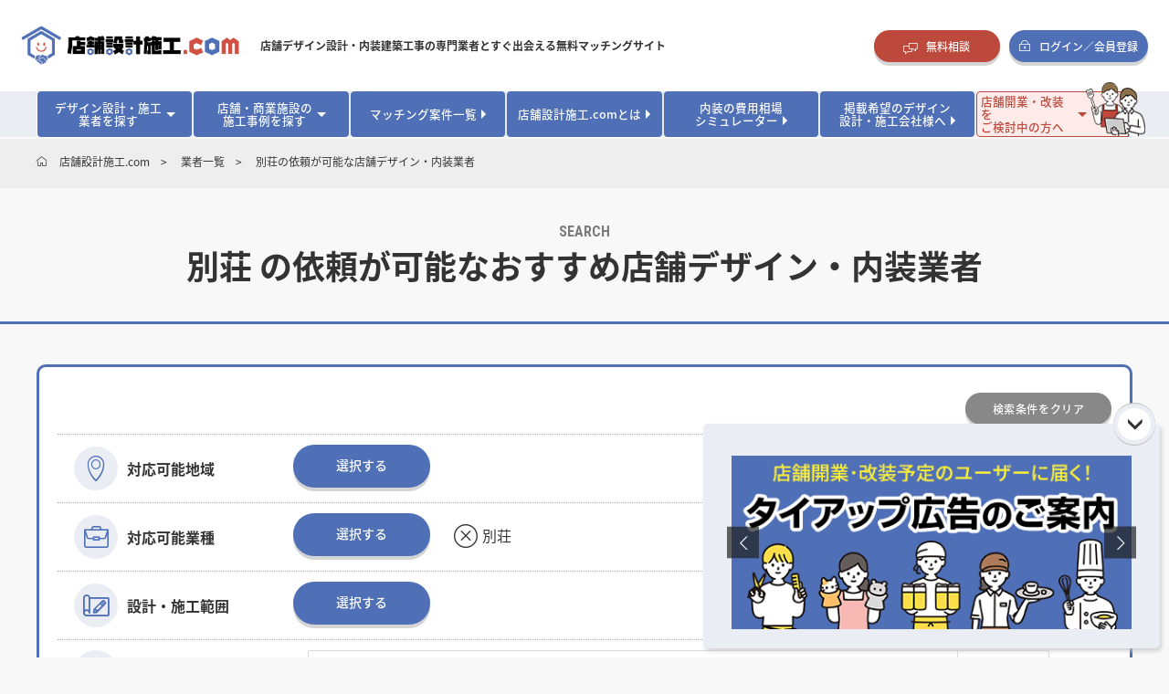

--- FILE ---
content_type: text/html; charset=UTF-8
request_url: https://www.shop-reform.com/company/all/vacation_home/all
body_size: 38255
content:
	<!doctype html>
<html lang="ja">
	<head prefix="og: http://ogp.me/ns# fb: http://ogp.me/ns/fb# article: http://ogp.me/ns/article#">
		<meta charset="utf-8">
		<meta http-equiv="X-UA-Compatible" content="IE=edge">
		<meta name="apple-mobile-web-app-capable" content="yes">

		<!-- TITLE -->
											<title>別荘の依頼が可能なおすすめ店舗デザイン・内装設計・建築施工業者一覧 | 店舗設計施工.com</title>
										<meta name="keywords" content="">
		<meta name="description" content="別荘の依頼が可能なおすすめ店舗デザイン・内装設計・建築施工業者一覧です。過去の事例や評判レビュー、詳細情報を見ることができます。キーワード、対応可能な地域、業種などでさらに絞り込んで探すことが可能です。">
		<meta name="viewport" content="width=device-width, initial-scale=1.0, minimum-scale=1.0">
		<meta name="format-detection" content="telephone=no">
		<!--
			<PageMap>
				<DataObject type="thumbnail">
					<Attribute name="src" value="https://www.shop-reform.com/files/site/ogimage/ogp.png"/>
					<Attribute name="width" value="120"/>
					<Attribute name="height" value="120"/>
				</DataObject>
			</PageMap>
		-->
					<meta name="thumbnail" content="https://www.shop-reform.com/files/site/ogimage/ogp.png" />
				
			
			
			
			<link rel="canonical" href="https://www.shop-reform.com/company/all/vacation_home/all">
		
		<!-- FAVICON -->
				<link rel="icon" type="image/png" sizes="32x32" href="/assets/favicons/icon-32x32.png">
		<link rel="icon" type="image/png" sizes="16x16" href="/assets/favicons/icon-16x16.png">
		<!-- <link rel="icon" href="/assets/icon.svg" type="image/svg+xml"> -->
		<link rel="apple-touch-icon" href="/assets/apple-touch-icon.png">
		<meta name="theme-color" content="#4f70b6">

		<!-- SNS META -->
		<meta property="og:title" content="別荘の依頼が可能なおすすめ店舗デザイン・内装設計・建築施工業者一覧 | 店舗設計施工.com" />
		<meta property="og:type" content="article" />
		<meta property="og:url" content="https://www.shop-reform.com/company/all/vacation_home/all" />
		<meta property="og:image" content="https://www.shop-reform.com/files/site/ogimage/ogp.png" />
		<meta property="og:site_name" content="店舗設計施工.com" />
		<meta property="og:description" content="別荘の依頼が可能なおすすめ店舗デザイン・内装設計・建築施工業者一覧です。過去の事例や評判レビュー、詳細情報を見ることができます。キーワード、対応可能な地域、業種などでさらに絞り込んで探すことが可能です。" />
		<!-- <meta property="fb:app_id" content="AppID" /> -->
		<!-- <meta property="article:publisher" content="" /> -->

		<meta name="twitter:title" content="別荘の依頼が可能なおすすめ店舗デザイン・内装設計・建築施工業者一覧 | 店舗設計施工.com" />
		<meta name="twitter:card" content="Summary Card" />
		<meta name="twitter:site" content="@shop_reform" />
		<meta name="twitter:creator" content="@shop_reform" />
		<meta name="twitter:description" content="別荘の依頼が可能なおすすめ店舗デザイン・内装設計・建築施工業者一覧です。過去の事例や評判レビュー、詳細情報を見ることができます。キーワード、対応可能な地域、業種などでさらに絞り込んで探すことが可能です。" />
		<meta name="twitter:url" content="https://www.shop-reform.com/company/all/vacation_home/all" />
		<meta name="twitter:image" content="https://www.shop-reform.com/files/site/ogimage/ogp.png" />

		<!-- CSS -->
		<link rel="preconnect" href="https://fonts.googleapis.com">
		<link rel="preconnect" href="https://fonts.gstatic.com" crossorigin>
		<link rel="stylesheet" href="/assets/styles/styles.css">

		
		<link rel="preload" as="style" href="/assets/styles/fonts/styles.css">
		<link rel="preload" as="style" href="/assets/pages/styles/add_styles.css">
		
		<link rel="stylesheet" href="/assets/styles/fonts/styles.css" media="print" onload="this.media='all'">
		<link rel="stylesheet" href="/assets/pages/styles/add_styles.css" media="print" onload="this.media='all'">
		
		<!-- JS -->
		<script src="/assets/js/plugins/jquery/3.5.1/jquery.min.js"></script>
		<script defer type="text/javascript" src="https://ajaxzip3.github.io/ajaxzip3.js" charset="UTF-8"></script>
		<script defer type="text/javascript" src="/assets/js/append.js"></script>
		<script defer src="/assets/js/plugins/sortable/sortable.min.js"></script>
		<script defer src="https://unpkg.com/@popperjs/core@2"></script>
		<script defer src="https://unpkg.com/tippy.js@6"></script>
		<script src="/assets/js/plugins/svg4everybody.min.js"></script>
		<script>
			svg4everybody();
		</script>

		<!--[if IE]>
			<script defer type="text/javascript" src="/assets/js/plugins/legacy/picturefill/picturefill.js"></script>
		<![endif]-->
		<!--[if lt IE 9]>
			<script defer type="text/javascript" src="/assets/js/plugins/legacy/html5shiv.min.js"></script>
			<script defer type="text/javascript" src="/assets/js/plugins/legacy/html5shiv-printshiv.min.js"></script>
		<![endif]-->
		
		<script type="text/javascript">
			$(function(){
				
				alert = function(message, is_not_use_btn, open_callback) {
					if (is_not_use_btn) {
						$$$.dialog.open({
							title: '<div class="tCenter"><strong>' + message + '</strong></div>',
							afterOpen: function(){
								if (open_callback) {
									open_callback();
								}
							}
						});

					} else {
						$$$.dialog.open({
							title: '<div class="tCenter"><strong>' + message + '</strong></div>',
							btns: [
								{
									name: 'はい',
									class: 'btn btn-yes',
									afterClose: function() {
									},
								}
							],
							afterOpen: function(){
								if (open_callback) {
									open_callback();
								}
							}
						});
					}
				}

				
				confirm = function(message, ok_callback, ok_text, cancel_text, body) {
					var ok_text = ok_text ? ok_text : "はい";
					var cancel_text = cancel_text ? cancel_text : "いいえ";

					$$$.dialog.open({
						title: '<div class="tCenter"><strong>' + message + '</strong></div>',
						txt: body ? '<div class="tCenter">' + body + '</div>' : '',
						btns: [
							{
								name: ok_text,
								class: 'btn btn-yes',
								afterClose: function() {
									if (ok_callback) {
										ok_callback();
									}
								},
							},
							{
								name: cancel_text,
								class: 'btn btn-cancel',
							}
						]
					});
				}

				
				dialog_favo = function(is_favorite) {
					var message = is_favorite ? "お気に入りに追加しました。<br>マイページから確認できます。" : "お気に入りから削除しました。";
					$$$.dialog.open({
						title: '<div class="dialogFavo"><div class="dialogFavo_inner"><div class="dialogFavo_title">' +
								message +
								'</div></div></div><!-- /.dialogFavo -->',
						afterOpen: function(){
							setTimeout(function(){
								const _$root = $('.customDialog_item');
								$$$.dialog.close.call(_$root);
							},1000);
						},
					});
				}

				

				
				var observerConfig = { attributes: true, attributeFilter: ['class'] };

				function handleMutation(mutations, $item) {
					mutations.forEach(function(mutation) {
						if ($(mutation.target).hasClass('is-menuActive')) {
							if (window.matchMedia('(max-width: 736px)').matches) {
								smoothScrollToDrop($item);
							}
						}
					});
				}

				function smoothScrollToDrop($item) {
					var $drop = $item.find('.gNav_itemHead').first();
					if ($drop.length) {
						var $scrollContainer = $('.gNav_fixed'); // ハンバーガーメニューのスクロール可能なコンテナを指定
						$scrollContainer.animate({
							scrollTop: $drop.offset().top - $scrollContainer.offset().top + $scrollContainer.scrollTop()
						}, 500); // 500ミリ秒でスムーススクロール
					}
				}

				$('.gNav_menu .gNav_item').each(function() {
					var $item = $(this);
					var observer = new MutationObserver(function(mutations) {
						handleMutation(mutations, $item);
					});

					observer.observe(this, observerConfig);
				});

			});
		</script>

		
		
		
		
					<!-- Google Tag Manager -->
			<script>(function(w,d,s,l,i){ w[l]=w[l]||[];w[l].push({ 'gtm.start':
			new Date().getTime(),event:'gtm.js' });var f=d.getElementsByTagName(s)[0],
			j=d.createElement(s),dl=l!='dataLayer'?'&l='+l:'';j.async=true;j.src=
			'https://www.googletagmanager.com/gtm.js?id='+i+dl;f.parentNode.insertBefore(j,f);
			})(window,document,'script','dataLayer',"GTM-KVXSPDF");
			</script>
			
			<script>(function(w,d,s,l,i){ w[l]=w[l]||[];w[l].push({ 'gtm.start':
			new Date().getTime(),event:'gtm.js' });var f=d.getElementsByTagName(s)[0],
			j=d.createElement(s),dl=l!='dataLayer'?'&l='+l:'';j.async=true;j.src=
			'https://www.googletagmanager.com/gtm.js?id='+i+dl;f.parentNode.insertBefore(j,f);
			})(window,document,'script','dataLayer',"GTM-W7SVVLC2");
			</script>
			<!-- End Google Tag Manager -->
		
		<script>
			const currentDate = new Date('2026-01-21 20:37:25');
			let nextMonth = currentDate.getMonth() + 2;
			if (nextMonth > 12) {
				nextMonth = 1;
			}
		</script>

	</head>

					
	<body class="pageID-constructSearch" >
		
					<!-- Google Tag Manager (noscript) -->
			<noscript><iframe src="https://www.googletagmanager.com/ns.html?id=GTM-KVXSPDF"
			height="0" width="0" style="display:none;visibility:hidden"></iframe></noscript>
			
			<noscript><iframe src="https://www.googletagmanager.com/ns.html?id=GTM-W7SVVLC2"
			height="0" width="0" style="display:none;visibility:hidden"></iframe></noscript>
			<!-- End Google Tag Manager (noscript) -->
		
		<div class="wrapper" data-page-wrapper="">
			<!-- ___ HEADER ___ -->
							<header class="gHeader" data-gheader="" data-state="guest" role="banner">
					<div class="gHeader_wrap" data-gheader-wrap="">

						<!-- gHeader_main -->
						<div class="gHeader_main">
							<div class="gHeader_mainUnit gHeader_mainUnit-logo">
								<div class="gHeader_header">
									<div class="gHeader_logo">
										<a href="/" class="gHeader_logoImg"><img src="/assets/images/global/logos/img_logo.png" width="344" height="62" alt="ライフワン"></a>
									</div>

									<div class="gHeader_odometer">
																					<p class="gHeader_odometerLead">店舗デザイン設計・内装建築工事の専門業者とすぐ出会える無料マッチングサイト</p>
																			</div><!-- /.gHeader_odometer -->

									<div class="gHeader_tel hidden-pc">
										<a href="tel:050-3533-1265">TEL</a>
									</div>
									<div class="gHeader_regist hidden-pc">
																					<a href="/login">会員登録</a>
																			</div>
								</div>
							</div>

							<div class="gHeader_mainUnit gHeader_mainUnit-menu">
								<div class="gHeaderInfo gHeaderInfo-fixed">
									<ul class="gHeaderInfo_list">

																					<li class="gHeaderInfo_item gHeaderInfo_case hidden-pc">
													<a href="/case_study"><span>事例一覧</span></a>
											</li>

											<li class="gHeaderInfo_item gHeaderInfo_contact hidden-pc">
												<a href="/owner/request_form" class=""><span class="hidden-pc f80p">今すぐ</span><span>無料相談</span></a>
											</li>

											<li class="gHeaderInfo_item gHeaderInfo_owner hidden-pc">
													<a href="/company/recommend"><span>おすすめ業者</span></a>
											</li>
										

										<li class="gHeaderInfo_item hidden-sp">
																							<a href="/owner/request_form" class="btn btn-color02 btn-consult"><span>無料相談</span></a>

																					</li>

										<li class="gHeaderInfo_item hidden-sp">
																							<a href="/login" class="btn btn-color01 btn-login"><span>ログイン／会員登録</span></a>
																					</li>
									</ul>

									
								</div><!-- /.gHeaderInfo -->
							</div>
						</div><!-- /.gHeader_main -->

						<!-- ___ GLOBAL NAVIGATION ___ -->
						<nav class="gNav" data-gnav="" role="navigation" aria-hidden="true" id="globalNavigation">
							<div class="gNav_fixed" data-gnav-fixed="" data-mcscrollbar="">

								
								<!-- gHeaderInfo -->
								<div class="gHeaderInfo gHeaderInfo-gNav hidden-pc">
									<ul class="gHeaderInfo_list">
										<li class="gHeaderInfo_item">
																							<a href="/owner/request_form" class="btn btn-color02 btn-consult"><span>無料相談</span></a>
																					</li>

										<li class="gHeaderInfo_item">
																							<a href="/login" class="btn btn-color01 btn-login"><span>ログイン／会員登録</span></a>
																					</li>
									</ul>
								</div><!-- /.gHeaderInfo -->

								<!-- gNav_menu -->
								<div class="gNav_menu" data-gnav-menu="">
									<ul class="gNav_list">

										<li class="gNav_item " data-gnav-item="dropnav">
											<div class="gNav_itemHead">
												<a href="javascript: void(0);"><span>デザイン設計・施工<br class="hidden-sp">業者を探す</span></a>
												<button class="gNav_toggle" data-gnav-toggle=""></button>
											</div>
											<div class="gNav_drop" data-gnav-drop="">
												<div class="gNav_dropInner" data-gnav-dropinner="">
													<div class="gMegaMenuGrid gMegaMenuGrid-grid gMegaMenuGrid-grid-12-12sp">
														<div class="gMegaMenuGrid_grid">
															<div class="gMegaMenuGrid_col gMegaMenuGrid_col-6-12pc gMegaMenuGrid_col-12-12sp gNav_catSort">
																<div class="gNav_catArea">
																	<p class="gNav_dropHeadLine">対応可能地域から探す</p>
																	<div class="categorySortArea categorySortArea-gNav dropInnerline">
																		<div class="categorySortArea_inner">
																			<section class="categorySortArea_area">
																				
																						<ul class="categorySortArea_groupAll">
																																												
																																																																																																																																																																																																																																																																																																																																																																																																																																																																																																																																																																																																																																																																																																																																																																																																																																																																																																																															
																																																																						<li class="categorySortArea_group">
																								<div class="categorySortArea_groupCate"><a href="/company?csa_id[]=516&amp;csa_id[]=517&amp;csa_id[]=518&amp;csa_id[]=519&amp;csa_id[]=520&amp;csa_id[]=521&amp;csa_id[]=522">北海道・東北</a></div>
																								<ul class="categorySortArea_groupList">
																																																			<li><a href="/company/hokkaido/all/all">北海道</a></li>
																																																			<li><a href="/company/aomori/all/all">青森県</a></li>
																																																			<li><a href="/company/iwate/all/all">岩手県</a></li>
																																																			<li><a href="/company/miyagi/all/all">宮城県</a></li>
																																																			<li><a href="/company/akita/all/all">秋田県</a></li>
																																																			<li><a href="/company/yamagata/all/all">山形県</a></li>
																																																			<li><a href="/company/fukushima/all/all">福島県</a></li>
																																																	</ul>
																							</li>
																																																																		
																																																																																																																																																																																																																																																																																																																																																																																																																																																																																																																																																																																																																																																																																																																																																																																																																																																																																																																															
																																																																						<li class="categorySortArea_group">
																								<div class="categorySortArea_groupCate"><a href="/company?csa_id[]=523&amp;csa_id[]=524&amp;csa_id[]=525&amp;csa_id[]=526&amp;csa_id[]=527&amp;csa_id[]=528&amp;csa_id[]=529">関東</a></div>
																								<ul class="categorySortArea_groupList">
																																																			<li><a href="/company/tokyo/all/all">東京都</a></li>
																																																			<li><a href="/company/kanagawa/all/all">神奈川県</a></li>
																																																			<li><a href="/company/chiba/all/all">千葉県</a></li>
																																																			<li><a href="/company/ibaraki/all/all">茨城県</a></li>
																																																			<li><a href="/company/tochigi/all/all">栃木県</a></li>
																																																			<li><a href="/company/gunma/all/all">群馬県</a></li>
																																																			<li><a href="/company/saitama/all/all">埼玉県</a></li>
																																																	</ul>
																							</li>
																																																																		
																																																																																																																																																																																																																																																																																																																																																																																																																																																																																																																																																																																																																																																																																																																																																																																																																																																																																																																																																																																																																																																																																																																																																																																									
																																																																						<li class="categorySortArea_group">
																								<div class="categorySortArea_groupCate"><a href="/company?csa_id[]=530&amp;csa_id[]=531&amp;csa_id[]=532&amp;csa_id[]=533&amp;csa_id[]=534&amp;csa_id[]=535&amp;csa_id[]=536&amp;csa_id[]=537&amp;csa_id[]=538">中部</a></div>
																								<ul class="categorySortArea_groupList">
																																																			<li><a href="/company/aichi/all/all">愛知県</a></li>
																																																			<li><a href="/company/niigata/all/all">新潟県</a></li>
																																																			<li><a href="/company/toyama/all/all">富山県</a></li>
																																																			<li><a href="/company/ishikawa/all/all">石川県</a></li>
																																																			<li><a href="/company/fukui/all/all">福井県</a></li>
																																																			<li><a href="/company/yamanashi/all/all">山梨県</a></li>
																																																			<li><a href="/company/nagano/all/all">長野県</a></li>
																																																			<li><a href="/company/gifu/all/all">岐阜県</a></li>
																																																			<li><a href="/company/shizuoka/all/all">静岡県</a></li>
																																																	</ul>
																							</li>
																																																																		
																																																																																																																																																																																																																																																																																																																																																																																																																																																																																																																																																																																																																																																																																																																																																																																																																																																																																																																															
																																																																						<li class="categorySortArea_group">
																								<div class="categorySortArea_groupCate"><a href="/company?csa_id[]=539&amp;csa_id[]=540&amp;csa_id[]=541&amp;csa_id[]=542&amp;csa_id[]=543&amp;csa_id[]=544&amp;csa_id[]=545">関西</a></div>
																								<ul class="categorySortArea_groupList">
																																																			<li><a href="/company/osaka/all/all">大阪府</a></li>
																																																			<li><a href="/company/hyogo/all/all">兵庫県</a></li>
																																																			<li><a href="/company/kyoto/all/all">京都府</a></li>
																																																			<li><a href="/company/mie/all/all">三重県</a></li>
																																																			<li><a href="/company/shiga/all/all">滋賀県</a></li>
																																																			<li><a href="/company/nara/all/all">奈良県</a></li>
																																																			<li><a href="/company/wakayama/all/all">和歌山県</a></li>
																																																	</ul>
																							</li>
																																																																		
																																																																																																																																																																																																																																																																																																																																																																																																																																																																																																																																																																																																																																																																					
																																																																						<li class="categorySortArea_group">
																								<div class="categorySortArea_groupCate"><a href="/company?csa_id[]=546&amp;csa_id[]=547&amp;csa_id[]=548&amp;csa_id[]=549&amp;csa_id[]=550">中国</a></div>
																								<ul class="categorySortArea_groupList">
																																																			<li><a href="/company/tottori/all/all">鳥取県</a></li>
																																																			<li><a href="/company/shimane/all/all">島根県</a></li>
																																																			<li><a href="/company/okayama/all/all">岡山県</a></li>
																																																			<li><a href="/company/hiroshima/all/all">広島県</a></li>
																																																			<li><a href="/company/yamaguchi/all/all">山口県</a></li>
																																																	</ul>
																							</li>
																																																																		
																																																																																																																																																																																																																																																																																																																																																																																																																																																																																																																																								
																																																																						<li class="categorySortArea_group">
																								<div class="categorySortArea_groupCate"><a href="/company?csa_id[]=551&amp;csa_id[]=552&amp;csa_id[]=553&amp;csa_id[]=554">四国</a></div>
																								<ul class="categorySortArea_groupList">
																																																			<li><a href="/company/tokushima/all/all">徳島県</a></li>
																																																			<li><a href="/company/kagawa/all/all">香川県</a></li>
																																																			<li><a href="/company/ehime/all/all">愛媛県</a></li>
																																																			<li><a href="/company/kochi/all/all">高知県</a></li>
																																																	</ul>
																							</li>
																																																																		
																																																																																																																																																																																																																																																																																																																																																																																																																																																																																																																																																																																																																																																																																																																																																																																																																																																																																																																																																																																																																																																												
																																																																						<li class="categorySortArea_group">
																								<div class="categorySortArea_groupCate"><a href="/company?csa_id[]=555&amp;csa_id[]=556&amp;csa_id[]=557&amp;csa_id[]=558&amp;csa_id[]=559&amp;csa_id[]=560&amp;csa_id[]=561&amp;csa_id[]=562">九州・沖縄</a></div>
																								<ul class="categorySortArea_groupList">
																																																			<li><a href="/company/fukuoka/all/all">福岡県</a></li>
																																																			<li><a href="/company/saga/all/all">佐賀県</a></li>
																																																			<li><a href="/company/nagasaki/all/all">長崎県</a></li>
																																																			<li><a href="/company/kumamoto/all/all">熊本県</a></li>
																																																			<li><a href="/company/oita/all/all">大分県</a></li>
																																																			<li><a href="/company/miyazaki/all/all">宮崎県</a></li>
																																																			<li><a href="/company/kagoshima/all/all">鹿児島県</a></li>
																																																			<li><a href="/company/okinawa/all/all">沖縄県</a></li>
																																																	</ul>
																							</li>
																																																																		</ul>
																					
																			</section><!-- /.categorySortArea_section -->
																		</div>
																	</div><!-- /.categorySortArea -->
																</div>

																
																<div class="gNav_catRcm">
																	<p class="gNav_dropHeadLine">おすすめの内装業者</p>
																	<div class="categorySortArea categorySortArea-gNav dropInnerline">
																		<ul class="categorySortArea_groupList">
																		<li class="mt2"><a href="/company/recommend/tokyo">東京のおすすめ内装業者</a></li>
																		<li class="mt2"><a href="/company/recommend/kanagawa">神奈川･横浜のおすすめ内装業者</a></li>
																		<li class="mt2"><a href="/company/recommend/" class="lk01">おすすめ内装業者をもっと見る</a></li>
																		</ul>
																		<ul class="gNav_contsBtn">
																		<li><a href="/company/recommend#rcm_ranking" class="btn btn-moreList lk01"><span class="rankicon">おすすめ内装業者ランキング</span></a></li>
																		</ul>
																	</div>
																</div>

															</div>
															<div class="gMegaMenuGrid_col gMegaMenuGrid_col-6-12pc gMegaMenuGrid_col-12-12sp">
																<p class="gNav_dropHeadLine">対応可能業種から探す</p>
																<div class="categorySortType categorySortType-gNav">
																	<div class="categorySortType_inner">
																		<section class="categorySortType_area">
																			
																					<ul class="categorySortType_groupAll">
																																											
																																																																																																																																																																																																																																																																																																																																																																																																																																																																																																																																																																																																																																																																																																																																																																																																																																																																																																																																																																																																																																																																																																																																																																																									
																								
																																														<li class="categorySortType_group categorySortType_group-type01">
																								<div class="categorySortType_groupCate"><a href="/company?csbt_id[]=563&amp;csbt_id[]=564&amp;csbt_id[]=565&amp;csbt_id[]=566&amp;csbt_id[]=567&amp;csbt_id[]=568&amp;csbt_id[]=569&amp;csbt_id[]=570&amp;csbt_id[]=571"><figure>
																								<img src="/file/index?path=/files/category/Industry/restaurant.png&amp;is_thumbnail=yes&amp;width=32&amp;height=32" width="16" height="16" loading="lazy" decoding="async" class="lazyload" alt="">
																								</figure>飲食</a></div>
																								<ul class="categorySortType_groupList">
																																																	<li class="mt2"><a href="/company/all/izakaya/all">居酒屋・バル</a></li>
																																																	<li class="mt2"><a href="/company/all/bar/all">ダイニング・バー</a></li>
																																																	<li class="mt2"><a href="/company/all/italian_french/all">イタリアン・フレンチ</a></li>
																																																	<li class="mt2"><a href="/company/all/cafe/all">カフェ・パン・ケーキ</a></li>
																																																	<li class="mt2"><a href="/company/all/noodles/all">ラーメン・そば・うどん</a></li>
																																																	<li class="mt2"><a href="/company/all/japanese_food/all">寿司・日本料理</a></li>
																																																	<li class="mt2"><a href="/company/all/asian_food/all">焼肉・中華料理・韓国料理</a></li>
																																																	<li class="mt2"><a href="/company/all/club/all">クラブ・スナック</a></li>
																																																	<li class="mt2"><a href="/company/all/restaurant_other/all">その他飲食店</a></li>
																																																</ul>
																							</li>
																																																																	
																																																																																																																																																																																																																																																																																																																																																																																																																																																																																																																																																																																																																																																																																																																																																																																																																																																																																																																															
																								
																																														<li class="categorySortType_group categorySortType_group-type01">
																								<div class="categorySortType_groupCate"><a href="/company?csbt_id[]=572&amp;csbt_id[]=573&amp;csbt_id[]=574&amp;csbt_id[]=575&amp;csbt_id[]=576&amp;csbt_id[]=577&amp;csbt_id[]=578"><figure>
																								<img src="/file/index?path=/files/category/Industry/retail.png&amp;is_thumbnail=yes&amp;width=32&amp;height=32" width="16" height="16" loading="lazy" decoding="async" class="lazyload" alt="">
																								</figure>アパレル・物販・ペット</a></div>
																								<ul class="categorySortType_groupList">
																																																	<li class="mt2"><a href="/company/all/apparel/all">アパレル</a></li>
																																																	<li class="mt2"><a href="/company/all/homegoods/all">インテリア・雑貨</a></li>
																																																	<li class="mt2"><a href="/company/all/supermarket/all">スーパーマーケット・食品店・コンビニ</a></li>
																																																	<li class="mt2"><a href="/company/all/culture/all">趣味・文化</a></li>
																																																	<li class="mt2"><a href="/company/all/daily_necessities/all">生活・日用品・ホームセンター</a></li>
																																																	<li class="mt2"><a href="/company/all/pets/all">ペット</a></li>
																																																	<li class="mt2"><a href="/company/all/retail_other/all">その他小売店</a></li>
																																																</ul>
																							</li>
																																																																	
																																																																																																																																																																																																																																																																																																																																																																																																																																																																																																																																																																																																																																																																																																																																																																																																																																																																																																																															
																								
																																														<li class="categorySortType_group categorySortType_group-type01">
																								<div class="categorySortType_groupCate"><a href="/company?csbt_id[]=579&amp;csbt_id[]=580&amp;csbt_id[]=581&amp;csbt_id[]=582&amp;csbt_id[]=583&amp;csbt_id[]=584&amp;csbt_id[]=585"><figure>
																								<img src="/file/index?path=/files/category/Industry/commercial.png&amp;is_thumbnail=yes&amp;width=32&amp;height=32" width="16" height="16" loading="lazy" decoding="async" class="lazyload" alt="">
																								</figure>学校・オフィス・ショールーム</a></div>
																								<ul class="categorySortType_groupList">
																																																	<li class="mt2"><a href="/company/all/school/all">学校・塾</a></li>
																																																	<li class="mt2"><a href="/company/all/preschool/all">保育園・幼稚園</a></li>
																																																	<li class="mt2"><a href="/company/all/office/all">オフィス</a></li>
																																																	<li class="mt2"><a href="/company/all/showroom/all">イベントブース・ショールーム</a></li>
																																																	<li class="mt2"><a href="/company/all/entrance/all">エントランス</a></li>
																																																	<li class="mt2"><a href="/company/all/workspace/all">ワーキングスペース</a></li>
																																																	<li class="mt2"><a href="/company/all/commercial_other/all">その他公共・商業施設</a></li>
																																																</ul>
																							</li>
																																																																	
																																																																																																																																																																																																																																																																																																																																																																																																																																																																																																																																																																																																																																																																					
																								
																																														<li class="categorySortType_group categorySortType_group-type01">
																								<div class="categorySortType_groupCate"><a href="/company?csbt_id[]=586&amp;csbt_id[]=587&amp;csbt_id[]=588&amp;csbt_id[]=589&amp;csbt_id[]=590"><figure>
																								<img src="/file/index?path=/files/category/Industry/health.png&amp;is_thumbnail=yes&amp;width=32&amp;height=32" width="16" height="16" loading="lazy" decoding="async" class="lazyload" alt="">
																								</figure>医療・福祉・スポーツ</a></div>
																								<ul class="categorySortType_groupList">
																																																	<li class="mt2"><a href="/company/all/clinic/all">医院・病院・クリニック</a></li>
																																																	<li class="mt2"><a href="/company/all/pharmacy/all">薬局</a></li>
																																																	<li class="mt2"><a href="/company/all/elderly_care/all">老人ホーム・介護施設</a></li>
																																																	<li class="mt2"><a href="/company/all/fitness/all">スポーツジム・フィットネスクラブ</a></li>
																																																	<li class="mt2"><a href="/company/all/health_other/all">その他福祉施設</a></li>
																																																</ul>
																							</li>
																																																																	
																																																																																																																																																																																																																																																																																																																																																																																																																																																																																																																																								
																								
																																														<li class="categorySortType_group categorySortType_group-type01">
																								<div class="categorySortType_groupCate"><a href="/company?csbt_id[]=591&amp;csbt_id[]=592&amp;csbt_id[]=593&amp;csbt_id[]=594"><figure>
																								<img src="/file/index?path=/files/category/Industry/lodging.png&amp;is_thumbnail=yes&amp;width=32&amp;height=32" width="16" height="16" loading="lazy" decoding="async" class="lazyload" alt="">
																								</figure>ホテル・旅館・ブライダル</a></div>
																								<ul class="categorySortType_groupList">
																																																	<li class="mt2"><a href="/company/all/hotel/all">ホテル</a></li>
																																																	<li class="mt2"><a href="/company/all/inn/all">旅館</a></li>
																																																	<li class="mt2"><a href="/company/all/bridal/all">ブライダル・ウェディング会場</a></li>
																																																	<li class="mt2"><a href="/company/all/lodging_other/all">その他宿泊施設</a></li>
																																																</ul>
																							</li>
																																																																	
																																																																																																																																																																																																																																																																																																																																																																																																																																																																																																																																																																																																																																																																					
																								
																																														<li class="categorySortType_group categorySortType_group-type01">
																								<div class="categorySortType_groupCate"><a href="/company?csbt_id[]=595&amp;csbt_id[]=596&amp;csbt_id[]=597&amp;csbt_id[]=598&amp;csbt_id[]=599"><figure>
																								<img src="/file/index?path=/files/category/Industry/wellness.png&amp;is_thumbnail=yes&amp;width=32&amp;height=32" width="16" height="16" loading="lazy" decoding="async" class="lazyload" alt="">
																								</figure>美容・健康</a></div>
																								<ul class="categorySortType_groupList">
																																																	<li class="mt2"><a href="/company/all/barber/all">美容院・美容室・理容室</a></li>
																																																	<li class="mt2"><a href="/company/all/salon/all">ネイルサロン・ビューティーサロン</a></li>
																																																	<li class="mt2"><a href="/company/all/aesthetic/all">エステ・マッサージ</a></li>
																																																	<li class="mt2"><a href="/company/all/bath/all">スパ・銭湯・サウナ</a></li>
																																																	<li class="mt2"><a href="/company/all/wellness_other/all">その他美容健康施設</a></li>
																																																</ul>
																							</li>
																																																																	
																																																																																																																																																																																																																																																																																																																																																																																																																																																																																																																																																																																																																																																																																																																																																																																																																																																																																																																															
																								
																																														<li class="categorySortType_group categorySortType_group-type01">
																								<div class="categorySortType_groupCate"><a href="/company?csbt_id[]=600&amp;csbt_id[]=601&amp;csbt_id[]=602&amp;csbt_id[]=603&amp;csbt_id[]=604&amp;csbt_id[]=605&amp;csbt_id[]=606"><figure>
																								<img src="/file/index?path=/files/category/Industry/amusement.png&amp;is_thumbnail=yes&amp;width=32&amp;height=32" width="16" height="16" loading="lazy" decoding="async" class="lazyload" alt="">
																								</figure>アミューズメント施設</a></div>
																								<ul class="categorySortType_groupList">
																																																	<li class="mt2"><a href="/company/all/gambling/all">パチンコ・スロット</a></li>
																																																	<li class="mt2"><a href="/company/all/karaoke/all">カラオケ</a></li>
																																																	<li class="mt2"><a href="/company/all/bowling/all">ボーリング</a></li>
																																																	<li class="mt2"><a href="/company/all/games/all">ダーツ・ビリヤード</a></li>
																																																	<li class="mt2"><a href="/company/all/manga_cafe/all">マンガ喫茶</a></li>
																																																	<li class="mt2"><a href="/company/all/arcade/all">ゲームセンター</a></li>
																																																	<li class="mt2"><a href="/company/all/amusement_other/all">その他アミューズメント</a></li>
																																																</ul>
																							</li>
																																																																	
																																																																																																																																																																																																																																																																																																																																																																																																																																																																																																																																								
																								
																																														<li class="categorySortType_group categorySortType_group-type01">
																								<div class="categorySortType_groupCate"><a href="/company?csbt_id[]=607&amp;csbt_id[]=621&amp;csbt_id[]=608&amp;csbt_id[]=609"><figure>
																								<img src="/file/index?path=/files/category/Industry/residential.png&amp;is_thumbnail=yes&amp;width=32&amp;height=32" width="16" height="16" loading="lazy" decoding="async" class="lazyload" alt="">
																								</figure>住宅・別荘</a></div>
																								<ul class="categorySortType_groupList">
																																																	<li class="mt2"><a href="/company/all/housing/all">住宅（戸建）</a></li>
																																																	<li class="mt2"><a href="/company/all/apartment/all">住宅（マンション・アパート）</a></li>
																																																	<li class="mt2"><a href="/company/all/vacation_home/all">別荘</a></li>
																																																	<li class="mt2"><a href="/company/all/residential_other/all">住居その他</a></li>
																																																</ul>
																							</li>
																																																																	
																																																																																													<li class="categorySortType_group categorySortType_group-type01">
																								<div class="categorySortType_groupCate"><a href="/company/all/other/all"><figure>
																								<img src="/file/index?path=/files/category/Industry/other.png&amp;is_thumbnail=yes&amp;width=32&amp;height=32" width="16" height="16" loading="lazy" decoding="async" class="lazyload" alt="">
																								</figure>その他</a></div>
																								<ul class="categorySortType_groupList">
																																																	<li class="mt2"><a href="/company/all/other/all">その他建築物</a></li>
																																																</ul>
																							</li>
																																																																</ul>
																				
																		</section><!-- /.categorySortType_section -->
																	</div>
																</div><!-- /.categorySortType -->
															</div>
														</div>
													</div><!-- /.gMegaMenuGrid -->

													<div class="gNav_footerBtns">
														<p class="gNav_footerBtn">
															<a href="/company" class="btn btn-color02 btn-arrowRight02"><span>すべてのデザイン設計施工業者を見る</span></a>
														</p>
													</div><!-- /.gNav_footerBtns -->
												</div>
											</div><!-- /.gNav_drop -->
										</li>

										<li class="gNav_item " data-gnav-item="dropnav">
											<div class="gNav_itemHead">
												<a href="javascript: void(0);"><span>店舗・商業施設の<br class="hidden-sp">施工事例を探す</span></a>
												<button class="gNav_toggle" data-gnav-toggle=""></button>
											</div>
											<div class="gNav_drop" data-gnav-drop="">
												<div class="gNav_dropInner" data-gnav-dropinner="">
													<div class="gMegaMenuGrid gMegaMenuGrid-grid gMegaMenuGrid-grid-12-12sp">
														<div class="gMegaMenuGrid_grid">
															<div class="gMegaMenuGrid_col gMegaMenuGrid_col-6-12pc gMegaMenuGrid_col-12-12sp">
																<p class="gNav_dropHeadLine">地域から探す</p>
																<div class="categorySortArea categorySortArea-gNav dropInnerline">
																	<div class="categorySortArea_inner">
																		<section class="categorySortArea_area">
																			
																					<ul class="categorySortArea_groupAll">
																																											
																																																																																																																																																																																																																																																																																																																																																																																																																																																																																																																																																																																																																																																																																																																																																																																																																																																																																																																															
																								
																																														<li class="categorySortArea_group">
																								<div class="categorySortArea_groupCate"><a href="/case_study?ac_id[]=108&amp;ac_id[]=109&amp;ac_id[]=110&amp;ac_id[]=111&amp;ac_id[]=112&amp;ac_id[]=113&amp;ac_id[]=114">北海道・東北</a></div>
																								<ul class="categorySortArea_groupList">
																																																	<li><a href="/case_study/hokkaido/all/all/all/all">北海道</a></li>
																																																	<li><a href="/case_study/aomori/all/all/all/all">青森県</a></li>
																																																	<li><a href="/case_study/iwate/all/all/all/all">岩手県</a></li>
																																																	<li><a href="/case_study/miyagi/all/all/all/all">宮城県</a></li>
																																																	<li><a href="/case_study/akita/all/all/all/all">秋田県</a></li>
																																																	<li><a href="/case_study/yamagata/all/all/all/all">山形県</a></li>
																																																	<li><a href="/case_study/fukushima/all/all/all/all">福島県</a></li>
																																																</ul>
																							</li>
																																																																	
																																																																																																																																																																																																																																																																																																																																																																																																																																																																																																																																																																																																																																																																																																																																																																																																																																																																																																																															
																								
																																														<li class="categorySortArea_group">
																								<div class="categorySortArea_groupCate"><a href="/case_study?ac_id[]=115&amp;ac_id[]=116&amp;ac_id[]=117&amp;ac_id[]=118&amp;ac_id[]=119&amp;ac_id[]=120&amp;ac_id[]=121">関東</a></div>
																								<ul class="categorySortArea_groupList">
																																																	<li><a href="/case_study/tokyo/all/all/all/all">東京都</a></li>
																																																	<li><a href="/case_study/kanagawa/all/all/all/all">神奈川県</a></li>
																																																	<li><a href="/case_study/chiba/all/all/all/all">千葉県</a></li>
																																																	<li><a href="/case_study/ibaraki/all/all/all/all">茨城県</a></li>
																																																	<li><a href="/case_study/tochigi/all/all/all/all">栃木県</a></li>
																																																	<li><a href="/case_study/gunma/all/all/all/all">群馬県</a></li>
																																																	<li><a href="/case_study/saitama/all/all/all/all">埼玉県</a></li>
																																																</ul>
																							</li>
																																																																	
																																																																																																																																																																																																																																																																																																																																																																																																																																																																																																																																																																																																																																																																																																																																																																																																																																																																																																																																																																																																																																																																																																																																																																																									
																								
																																														<li class="categorySortArea_group">
																								<div class="categorySortArea_groupCate"><a href="/case_study?ac_id[]=122&amp;ac_id[]=123&amp;ac_id[]=124&amp;ac_id[]=125&amp;ac_id[]=126&amp;ac_id[]=127&amp;ac_id[]=128&amp;ac_id[]=129&amp;ac_id[]=130">中部</a></div>
																								<ul class="categorySortArea_groupList">
																																																	<li><a href="/case_study/aichi/all/all/all/all">愛知県</a></li>
																																																	<li><a href="/case_study/niigata/all/all/all/all">新潟県</a></li>
																																																	<li><a href="/case_study/toyama/all/all/all/all">富山県</a></li>
																																																	<li><a href="/case_study/ishikawa/all/all/all/all">石川県</a></li>
																																																	<li><a href="/case_study/fukui/all/all/all/all">福井県</a></li>
																																																	<li><a href="/case_study/yamanashi/all/all/all/all">山梨県</a></li>
																																																	<li><a href="/case_study/nagano/all/all/all/all">長野県</a></li>
																																																	<li><a href="/case_study/gifu/all/all/all/all">岐阜県</a></li>
																																																	<li><a href="/case_study/shizuoka/all/all/all/all">静岡県</a></li>
																																																</ul>
																							</li>
																																																																	
																																																																																																																																																																																																																																																																																																																																																																																																																																																																																																																																																																																																																																																																																																																																																																																																																																																																																																																															
																								
																																														<li class="categorySortArea_group">
																								<div class="categorySortArea_groupCate"><a href="/case_study?ac_id[]=131&amp;ac_id[]=132&amp;ac_id[]=133&amp;ac_id[]=134&amp;ac_id[]=135&amp;ac_id[]=136&amp;ac_id[]=137">関西</a></div>
																								<ul class="categorySortArea_groupList">
																																																	<li><a href="/case_study/osaka/all/all/all/all">大阪府</a></li>
																																																	<li><a href="/case_study/hyogo/all/all/all/all">兵庫県</a></li>
																																																	<li><a href="/case_study/kyoto/all/all/all/all">京都府</a></li>
																																																	<li><a href="/case_study/mie/all/all/all/all">三重県</a></li>
																																																	<li><a href="/case_study/shiga/all/all/all/all">滋賀県</a></li>
																																																	<li><a href="/case_study/nara/all/all/all/all">奈良県</a></li>
																																																	<li><a href="/case_study/wakayama/all/all/all/all">和歌山県</a></li>
																																																</ul>
																							</li>
																																																																	
																																																																																																																																																																																																																																																																																																																																																																																																																																																																																																																																																																																																																																																																					
																								
																																														<li class="categorySortArea_group">
																								<div class="categorySortArea_groupCate"><a href="/case_study?ac_id[]=138&amp;ac_id[]=139&amp;ac_id[]=140&amp;ac_id[]=141&amp;ac_id[]=142">中国</a></div>
																								<ul class="categorySortArea_groupList">
																																																	<li><a href="/case_study/tottori/all/all/all/all">鳥取県</a></li>
																																																	<li><a href="/case_study/shimane/all/all/all/all">島根県</a></li>
																																																	<li><a href="/case_study/okayama/all/all/all/all">岡山県</a></li>
																																																	<li><a href="/case_study/hiroshima/all/all/all/all">広島県</a></li>
																																																	<li><a href="/case_study/yamaguchi/all/all/all/all">山口県</a></li>
																																																</ul>
																							</li>
																																																																	
																																																																																																																																																																																																																																																																																																																																																																																																																																																																																																																																								
																								
																																														<li class="categorySortArea_group">
																								<div class="categorySortArea_groupCate"><a href="/case_study?ac_id[]=143&amp;ac_id[]=144&amp;ac_id[]=145&amp;ac_id[]=146">四国</a></div>
																								<ul class="categorySortArea_groupList">
																																																	<li><a href="/case_study/tokushima/all/all/all/all">徳島県</a></li>
																																																	<li><a href="/case_study/kagawa/all/all/all/all">香川県</a></li>
																																																	<li><a href="/case_study/ehime/all/all/all/all">愛媛県</a></li>
																																																	<li><a href="/case_study/kochi/all/all/all/all">高知県</a></li>
																																																</ul>
																							</li>
																																																																	
																																																																																																																																																																																																																																																																																																																																																																																																																																																																																																																																																																																																																																																																																																																																																																																																																																																																																																																																																																																																																																																												
																								
																																														<li class="categorySortArea_group">
																								<div class="categorySortArea_groupCate"><a href="/case_study?ac_id[]=147&amp;ac_id[]=148&amp;ac_id[]=149&amp;ac_id[]=150&amp;ac_id[]=151&amp;ac_id[]=152&amp;ac_id[]=153&amp;ac_id[]=154">九州・沖縄</a></div>
																								<ul class="categorySortArea_groupList">
																																																	<li><a href="/case_study/fukuoka/all/all/all/all">福岡県</a></li>
																																																	<li><a href="/case_study/saga/all/all/all/all">佐賀県</a></li>
																																																	<li><a href="/case_study/nagasaki/all/all/all/all">長崎県</a></li>
																																																	<li><a href="/case_study/kumamoto/all/all/all/all">熊本県</a></li>
																																																	<li><a href="/case_study/oita/all/all/all/all">大分県</a></li>
																																																	<li><a href="/case_study/miyazaki/all/all/all/all">宮崎県</a></li>
																																																	<li><a href="/case_study/kagoshima/all/all/all/all">鹿児島県</a></li>
																																																	<li><a href="/case_study/okinawa/all/all/all/all">沖縄県</a></li>
																																																</ul>
																							</li>
																																																																	
																																																																																																																																																																																																																																																																														
																								
																																														<li class="categorySortArea_group">
																								<div class="categorySortArea_groupCate"><a href="/case_study?ac_id[]=617&amp;ac_id[]=618">その他</a></div>
																								<ul class="categorySortArea_groupList">
																																																	<li><a href="/case_study/abroad/all/all/all/all">海外</a></li>
																																																	<li><a href="/case_study/other_region/all/all/all/all">その他地域</a></li>
																																																</ul>
																							</li>
																																																																</ul>
																				
																		</section><!-- /.categorySortArea_section -->
																	</div>
																</div><!-- /.categorySortArea -->

																
																<p class="gNav_dropHeadLine hidden-sp">費用相場を調べる</p>
																<div class="categorySortType categorySortType-gNav dropInnerline hidden-sp">
																	<ul class="categorySortType_groupList">
																	<li class="mt2"><a href="/case_study/marketprice/cafe">カフェの内装工事の費用相場</a></li>
																	<li class="mt2"><a href="/case_study/marketprice/izakaya">居酒屋･バルの内装工事の費用相場</a></li>
																	<li class="mt2"><a href="/case_study/marketprice" class="lk01">費用相場をもっと見る</a></li>
																	</ul>
																	<ul class="gNav_contsBtn">
																	<li><a href="/case_study/marketprice" class="btn btn-moreList lk01"><span class="mpicon">業種別 内装工事の費用相場</span></a></li>
																	</ul>
																</div>

															</div>
															<div class="gMegaMenuGrid_col gMegaMenuGrid_col-6-12pc gMegaMenuGrid_col-12-12sp">
																<p class="gNav_dropHeadLine">業種から探す</p>
																<div class="categorySortType categorySortType-gNav">
																	<div class="categorySortType_inner">
																		<section class="categorySortType_area">
																			
																					<ul class="categorySortType_groupAll">
																																											
																																																																																																																																																																																																																																																																																																																																																																																																																																																																																																																																																																																																																																																																																																																																																																																																																																																																																																																																																																																																																																																																																																																																																																																									
																								
																																														<li class="categorySortType_group categorySortType_group-type01">
																								<div class="categorySortType_groupCate"><a href="/case_study?btc_id[]=164&amp;btc_id[]=165&amp;btc_id[]=166&amp;btc_id[]=167&amp;btc_id[]=168&amp;btc_id[]=169&amp;btc_id[]=170&amp;btc_id[]=171&amp;btc_id[]=172"><figure>
																								<img src="/file/index?path=/files/category/Industry/restaurant.png&amp;is_thumbnail=yes&amp;width=32&amp;height=32" width="16" height="16" loading="lazy" decoding="async" class="lazyload" alt="">
																								</figure>飲食</a></div>
																								<ul class="categorySortType_groupList">
																																																	<li class="mt2"><a href="/case_study/all/izakaya/all/all/all">居酒屋・バル</a></li>
																																																	<li class="mt2"><a href="/case_study/all/bar/all/all/all">ダイニング・バー</a></li>
																																																	<li class="mt2"><a href="/case_study/all/italian_french/all/all/all">イタリアン・フレンチ</a></li>
																																																	<li class="mt2"><a href="/case_study/all/cafe/all/all/all">カフェ・パン・ケーキ</a></li>
																																																	<li class="mt2"><a href="/case_study/all/noodles/all/all/all">ラーメン・そば・うどん</a></li>
																																																	<li class="mt2"><a href="/case_study/all/japanese_food/all/all/all">寿司・日本料理</a></li>
																																																	<li class="mt2"><a href="/case_study/all/asian_food/all/all/all">焼肉・中華料理・韓国料理</a></li>
																																																	<li class="mt2"><a href="/case_study/all/club/all/all/all">クラブ・スナック</a></li>
																																																	<li class="mt2"><a href="/case_study/all/restaurant_other/all/all/all">その他飲食店</a></li>
																																																</ul>
																							</li>
																																																																	
																																																																																																																																																																																																																																																																																																																																																																																																																																																																																																																																																																																																																																																																																																																																																																																																																																																																																																																															
																								
																																														<li class="categorySortType_group categorySortType_group-type01">
																								<div class="categorySortType_groupCate"><a href="/case_study?btc_id[]=173&amp;btc_id[]=174&amp;btc_id[]=175&amp;btc_id[]=176&amp;btc_id[]=177&amp;btc_id[]=178&amp;btc_id[]=179"><figure>
																								<img src="/file/index?path=/files/category/Industry/retail.png&amp;is_thumbnail=yes&amp;width=32&amp;height=32" width="16" height="16" loading="lazy" decoding="async" class="lazyload" alt="">
																								</figure>アパレル・物販・ペット</a></div>
																								<ul class="categorySortType_groupList">
																																																	<li class="mt2"><a href="/case_study/all/apparel/all/all/all">アパレル</a></li>
																																																	<li class="mt2"><a href="/case_study/all/homegoods/all/all/all">インテリア・雑貨</a></li>
																																																	<li class="mt2"><a href="/case_study/all/supermarket/all/all/all">スーパーマーケット・食品店・コンビニ</a></li>
																																																	<li class="mt2"><a href="/case_study/all/culture/all/all/all">趣味・文化</a></li>
																																																	<li class="mt2"><a href="/case_study/all/daily_necessities/all/all/all">生活・日用品・ホームセンター</a></li>
																																																	<li class="mt2"><a href="/case_study/all/pets/all/all/all">ペット</a></li>
																																																	<li class="mt2"><a href="/case_study/all/retail_other/all/all/all">その他小売店</a></li>
																																																</ul>
																							</li>
																																																																	
																																																																																																																																																																																																																																																																																																																																																																																																																																																																																																																																																																																																																																																																																																																																																																																																																																																																																																																															
																								
																																														<li class="categorySortType_group categorySortType_group-type01">
																								<div class="categorySortType_groupCate"><a href="/case_study?btc_id[]=180&amp;btc_id[]=181&amp;btc_id[]=182&amp;btc_id[]=183&amp;btc_id[]=184&amp;btc_id[]=185&amp;btc_id[]=186"><figure>
																								<img src="/file/index?path=/files/category/Industry/commercial.png&amp;is_thumbnail=yes&amp;width=32&amp;height=32" width="16" height="16" loading="lazy" decoding="async" class="lazyload" alt="">
																								</figure>学校・オフィス・ショールーム</a></div>
																								<ul class="categorySortType_groupList">
																																																	<li class="mt2"><a href="/case_study/all/school/all/all/all">学校・塾</a></li>
																																																	<li class="mt2"><a href="/case_study/all/preschool/all/all/all">保育園・幼稚園</a></li>
																																																	<li class="mt2"><a href="/case_study/all/office/all/all/all">オフィス</a></li>
																																																	<li class="mt2"><a href="/case_study/all/showroom/all/all/all">イベントブース・ショールーム</a></li>
																																																	<li class="mt2"><a href="/case_study/all/entrance/all/all/all">エントランス</a></li>
																																																	<li class="mt2"><a href="/case_study/all/workspace/all/all/all">ワーキングスペース</a></li>
																																																	<li class="mt2"><a href="/case_study/all/commercial_other/all/all/all">その他公共・商業施設</a></li>
																																																</ul>
																							</li>
																																																																	
																																																																																																																																																																																																																																																																																																																																																																																																																																																																																																																																																																																																																																																																					
																								
																																														<li class="categorySortType_group categorySortType_group-type01">
																								<div class="categorySortType_groupCate"><a href="/case_study?btc_id[]=187&amp;btc_id[]=188&amp;btc_id[]=189&amp;btc_id[]=190&amp;btc_id[]=191"><figure>
																								<img src="/file/index?path=/files/category/Industry/health.png&amp;is_thumbnail=yes&amp;width=32&amp;height=32" width="16" height="16" loading="lazy" decoding="async" class="lazyload" alt="">
																								</figure>医療・福祉・スポーツ</a></div>
																								<ul class="categorySortType_groupList">
																																																	<li class="mt2"><a href="/case_study/all/clinic/all/all/all">医院・病院・クリニック</a></li>
																																																	<li class="mt2"><a href="/case_study/all/pharmacy/all/all/all">薬局</a></li>
																																																	<li class="mt2"><a href="/case_study/all/elderly_care/all/all/all">老人ホーム・介護施設</a></li>
																																																	<li class="mt2"><a href="/case_study/all/fitness/all/all/all">スポーツジム・フィットネスクラブ</a></li>
																																																	<li class="mt2"><a href="/case_study/all/health_other/all/all/all">その他福祉施設</a></li>
																																																</ul>
																							</li>
																																																																	
																																																																																																																																																																																																																																																																																																																																																																																																																																																																																																																																																																																																																																																																					
																								
																																														<li class="categorySortType_group categorySortType_group-type01">
																								<div class="categorySortType_groupCate"><a href="/case_study?btc_id[]=192&amp;btc_id[]=193&amp;btc_id[]=634&amp;btc_id[]=194&amp;btc_id[]=195"><figure>
																								<img src="/file/index?path=/files/category/Industry/lodging.png&amp;is_thumbnail=yes&amp;width=32&amp;height=32" width="16" height="16" loading="lazy" decoding="async" class="lazyload" alt="">
																								</figure>ホテル・旅館・ブライダル</a></div>
																								<ul class="categorySortType_groupList">
																																																	<li class="mt2"><a href="/case_study/all/hotel/all/all/all">ホテル</a></li>
																																																	<li class="mt2"><a href="/case_study/all/inn/all/all/all">旅館</a></li>
																																																	<li class="mt2"><a href="/case_study/all/minpaku/all/all/all">民泊</a></li>
																																																	<li class="mt2"><a href="/case_study/all/bridal/all/all/all">ブライダル・ウェディング会場</a></li>
																																																	<li class="mt2"><a href="/case_study/all/lodging_other/all/all/all">その他宿泊施設</a></li>
																																																</ul>
																							</li>
																																																																	
																																																																																																																																																																																																																																																																																																																																																																																																																																																																																																																																																																																																																																																																					
																								
																																														<li class="categorySortType_group categorySortType_group-type01">
																								<div class="categorySortType_groupCate"><a href="/case_study?btc_id[]=196&amp;btc_id[]=197&amp;btc_id[]=198&amp;btc_id[]=199&amp;btc_id[]=200"><figure>
																								<img src="/file/index?path=/files/category/Industry/wellness.png&amp;is_thumbnail=yes&amp;width=32&amp;height=32" width="16" height="16" loading="lazy" decoding="async" class="lazyload" alt="">
																								</figure>美容・健康</a></div>
																								<ul class="categorySortType_groupList">
																																																	<li class="mt2"><a href="/case_study/all/barber/all/all/all">美容院・美容室・理容室</a></li>
																																																	<li class="mt2"><a href="/case_study/all/salon/all/all/all">ネイルサロン・ビューティーサロン</a></li>
																																																	<li class="mt2"><a href="/case_study/all/aesthetic/all/all/all">エステ・マッサージ</a></li>
																																																	<li class="mt2"><a href="/case_study/all/bath/all/all/all">スパ・銭湯・サウナ</a></li>
																																																	<li class="mt2"><a href="/case_study/all/wellness_other/all/all/all">その他美容健康施設</a></li>
																																																</ul>
																							</li>
																																																																	
																																																																																																																																																																																																																																																																																																																																																																																																																																																																																																																																																																																																																																																																																																																																																																																																																																																																																																																															
																								
																																														<li class="categorySortType_group categorySortType_group-type01">
																								<div class="categorySortType_groupCate"><a href="/case_study?btc_id[]=201&amp;btc_id[]=202&amp;btc_id[]=203&amp;btc_id[]=204&amp;btc_id[]=205&amp;btc_id[]=206&amp;btc_id[]=207"><figure>
																								<img src="/file/index?path=/files/category/Industry/amusement.png&amp;is_thumbnail=yes&amp;width=32&amp;height=32" width="16" height="16" loading="lazy" decoding="async" class="lazyload" alt="">
																								</figure>アミューズメント施設</a></div>
																								<ul class="categorySortType_groupList">
																																																	<li class="mt2"><a href="/case_study/all/gambling/all/all/all">パチンコ・スロット</a></li>
																																																	<li class="mt2"><a href="/case_study/all/karaoke/all/all/all">カラオケ</a></li>
																																																	<li class="mt2"><a href="/case_study/all/bowling/all/all/all">ボーリング</a></li>
																																																	<li class="mt2"><a href="/case_study/all/games/all/all/all">ダーツ・ビリヤード</a></li>
																																																	<li class="mt2"><a href="/case_study/all/manga_cafe/all/all/all">マンガ喫茶</a></li>
																																																	<li class="mt2"><a href="/case_study/all/arcade/all/all/all">ゲームセンター</a></li>
																																																	<li class="mt2"><a href="/case_study/all/amusement_other/all/all/all">その他アミューズメント</a></li>
																																																</ul>
																							</li>
																																																																	
																																																																																																																																																																																																																																																																																																																																																																																																																																																																																																																																								
																								
																																														<li class="categorySortType_group categorySortType_group-type01">
																								<div class="categorySortType_groupCate"><a href="/case_study?btc_id[]=208&amp;btc_id[]=619&amp;btc_id[]=209&amp;btc_id[]=210"><figure>
																								<img src="/file/index?path=/files/category/Industry/residential.png&amp;is_thumbnail=yes&amp;width=32&amp;height=32" width="16" height="16" loading="lazy" decoding="async" class="lazyload" alt="">
																								</figure>住宅・別荘</a></div>
																								<ul class="categorySortType_groupList">
																																																	<li class="mt2"><a href="/case_study/all/housing/all/all/all">住宅（戸建）</a></li>
																																																	<li class="mt2"><a href="/case_study/all/apartment/all/all/all">住宅（マンション・アパート）</a></li>
																																																	<li class="mt2"><a href="/case_study/all/vacation_home/all/all/all">別荘</a></li>
																																																	<li class="mt2"><a href="/case_study/all/residential_other/all/all/all">住居その他</a></li>
																																																</ul>
																							</li>
																																																																	
																																																																																													<li class="categorySortType_group categorySortType_group-type01">
																								<div class="categorySortType_groupCate"><a href="/case_study/all/other/all/all/all"><figure>
																								<img src="/file/index?path=/files/category/Industry/other.png&amp;is_thumbnail=yes&amp;width=32&amp;height=32" width="16" height="16" loading="lazy" decoding="async" class="lazyload" alt="">
																								</figure>その他</a></div>
																								<ul class="categorySortType_groupList">
																																																	<li class="mt2"><a href="/case_study/all/other/all/all/all">その他建築物</a></li>
																																																</ul>
																							</li>
																																																																</ul>
																				
																		</section><!-- /.categorySortType_section -->
																	</div>
																</div><!-- /.categorySortType -->

																
																<p class="gNav_dropHeadLine hidden-pc">費用相場を調べる</p>
																<div class="categorySortType categorySortType-gNav hidden-pc">
																<ul class="categorySortType_groupList">
																	<li class="mt2"><a href="/case_study/marketprice/cafe">カフェの内装工事の費用相場</a></li>
																	<li class="mt2"><a href="/case_study/marketprice/izakaya">居酒屋･バルの内装工事の費用相場</a></li>
																	<li class="mt2"><a href="/case_study/marketprice" class="lk01">費用相場をもっと見る</a></li>
																</ul>
																<ul class="gNav_contsBtn">
																	<li><a href="/case_study/marketprice" class="btn btn-moreList lk01"><span class="mpicon">業種別 内装工事の費用相場</span></a>
																	</li>
																</ul>
																</div>

															</div>
														</div>
													</div><!-- /.gMegaMenuGrid -->

													<div class="gNav_footerBtns">
														<p class="gNav_footerBtn">
															<a href="/case_study" class="btn btn-color02 btn-arrowRight02"><span>すべてのデザイン設計・施工事例を見る</span></a>
														</p>
													</div><!-- /.gNav_footerBtns -->
												</div>
											</div><!-- /.gNav_drop -->
										</li>

										
																					<li class="gNav_item gNav_item-nav03">
												<div class="gNav_itemHead">
													<a href="/proposition"><span class="triright">マッチング案件一覧</span></a>
												</div>
											</li>
																				<li class="gNav_item gNav_item-nav04 ">
											<div class="gNav_itemHead">
												<a href="/service"><span class="triright">店舗設計施工.comとは</span></a>
											</div>
										</li>
										<li class="gNav_item gNav_item-nav05">
											<div class="gNav_itemHead">
												<a href="/owner/simulator"><span class="triright">内装の費用相場<br class="hidden-sp">シミュレーター</span></a>
											</div>
										</li>
										<!-- <li class="gNav_item gNav_item-nav05 ">
											<div class="gNav_itemHead">
												<a href="/thread"><span>店舗デザインの<br class="hidden-sp">プロに聞いてみた！</span></a>
											</div>
										</li> -->
										<li class="gNav_item gNav_item-nav06 ">
											<div class="gNav_itemHead">
												<a href="/contractor"><span class="triright">掲載希望のデザイン<br class="hidden-sp">設計・施工会社様へ</span></a>
											</div>
										</li>

																				
										
										<li class="gNav_item  gNav_item-nav07 gNav_item-owner" data-gnav-item="dropnav">
											<div class="gNav_itemHead">
												<a href="javascript: void(0);"><span>店舗開業・改装を<br class="hidden-sp">ご検討中の方へ</span></a>
												<button class="gNav_toggle" data-gnav-toggle=""></button>
											</div>
											<div class="gNav_drop" data-gnav-drop="">
												<div class="gNav_dropInner" data-gnav-dropinner="">
												<div class="gMegaMenuGrid gMegaMenuGrid-grid gMegaMenuGrid-grid-12-12sp">
													<div class="gMegaMenuGrid_grid">
													<div class="gMegaMenuGrid_col gMegaMenuGrid_col-6-12pc gMegaMenuGrid_col-12-12sp">

														<p class="gNav_dropHeadLine">開業･改装をご検討中の方へ</p>
														<div class="categorySortArea categorySortArea-gNav dropInnerline">
														<div class="categorySortArea_inner">

															<div class="categorySortType categorySortType-gNav">
															<ul class="categorySortType_groupList">
																<li class="mt2"><a href="/owner/#costdown">見積り額が安くなる理由</a></li>
																<li class="mt2"><a href="/owner/#owner_rcm">物件契約前に業者を決めるメリット</a></li>
																<li class="mt2"><a href="/owner/#support_detail">安心のサポート体制</a></li>
																<li class="mt2"><a href="/owner/#flowinfo">マッチングまでの流れ</a></li>
																<li class="mt2"><a href="/faq">よくある質問</a></li>
															</ul>
															</div>

														</div>
														</div><!-- /.categorySortArea -->

													</div>
													<div class="gMegaMenuGrid_col gMegaMenuGrid_col-6-12pc gMegaMenuGrid_col-12-12sp">
														<p class="gNav_dropHeadLine">お役立ちコンテンツ</p>
														<div class="categorySortType categorySortType-gNav">
														<div class="categorySortType_inner">

															<div class="categorySortType categorySortType-gNav">
															<ul class="categorySortType_groupList">
																<li class="mt2"><a href="/owner/subsidy">開業・改装に使える補助金・助成金まとめ</a></li>
																<li class="mt2"><a href="/column">店舗開業･改装を考えるオーナー様に役立つコラム</a></li>
																<li class="mt2"><a href="/owner/simulator">内装工事費用シミュレーション</a></li>
																<li class="mt2"><a href="/thread">店舗デザインのプロに聞いてみた！</a></li>
															</ul>
															</div>

														</div>
														</div><!-- /.categorySortType -->
													</div>
													</div>
												</div><!-- /.gMegaMenuGrid -->

												<div class="gNav_footerBtns">
													<p class="gNav_footerBtn">
													<a href="/owner" class="btn btn-color02 btn-arrowRight02"><span>お得に店舗開業･改装をしたい方はこちら</span></a>
													</p>
												</div><!-- /.gNav_footerBtns -->
												</div>
											</div><!-- /.gNav_drop -->
										</li>

										<!-- <li class="gNav_item gNav_item-nav08 ">
											<div class="gNav_itemHead">
												<a href="/voice"><span>サービス利用者の声</span></a>
											</div>
										</li> -->
									</ul><!-- /.gNav_list -->
								</div><!-- /.gNav_menu -->

							</div><!-- /.gNav_fixed -->
						</nav><!-- /.gNav -->

						<div class="gNavBar" data-gnavbar="" data-state="member">
							<div class="gNavBar_menu">
								<p class="gNavBar_btn" data-gnavbar-btn="menu"><button aria-expanded="false" aria-label="ナビゲーション開閉ボタン" aria-controls="globalNavigation"><span><i></i></span><em>メニュー</em></button></p>
							</div>
						</div><!-- gNavBar -->

					</div><!-- /.gHeader_wrap -->
				</header><!-- /.gHeader -->
			
			
			



<script type="text/javascript">
	$(function() {
		
		$("#search_form .submit_button").click(function() {
			search_form_submit();
		});

		$("select[name=search_sort]").change(function() {
			$("input[name=sort]").val($(this).val());
			search_form_submit();
		});

	});

	function search_form_submit() {
		if (($("#search_form").find("[name^=csa_id]").length != 0 || $("#search_form").find("[name^=csbt_id]").length != 0 || $("#search_form").find("[name^=cr_id]").length != 0) &&
				$("#search_form").find("[name^=csa_id]").length <= 1 && $("#search_form").find("[name^=csbt_id]").length <= 1 && $("#search_form").find("[name^=cr_id]").length <= 1 && $("#search_form").find("input[name=fw]").val() == "") {
			var area_dir = $("#search_form").find("[name^=csa_id]").length != 0 ? $("#search_form").find("[name^=csa_id]").data("d_name") : "all";
			var business_type_dir = $("#search_form").find("[name^=csbt_id]").length != 0 ? $("#search_form").find("[name^=csbt_id]").data("d_name") : "all";
			var construction_range_dir = $("#search_form").find("[name^=cr_id]").length != 0 ? $("#search_form").find("[name^=cr_id]").data("d_name") : "all";
			var sort = $("input[name=sort]").val();
			var url = "/company/" + area_dir + "/" + business_type_dir + "/" + construction_range_dir + "?is_search=yes";
			if (sort != "") {
				url += "&sort=" + sort;
			}
			location.href = url;

		} else {
			$("#search_form").submit();
		}
	}
</script>


	
	
			
				
	
		
						
		
								
			
				
	
		
						
		
															
		
	
		
						
		
								
			
				
	
		
						
		
															
	

	<nav class="pankuzu" aria-label="pankuzu">
		<div class="pankuzu_inner">
			<ol itemscope itemtype="https://schema.org/BreadcrumbList" class="pankuzu_list">
				
					<li itemprop="itemListElement" itemscope itemtype="https://schema.org/ListItem" class="pankuzu_item pankuzu_item-home">
						
						
						
						
						
													<a itemprop="item" href="/">
								<span itemprop="name">店舗設計施工.com</span>
							</a>
						
						<meta itemprop="position" content="1" />
					</li>
				
					<li itemprop="itemListElement" itemscope itemtype="https://schema.org/ListItem" class="pankuzu_item">
						
						
																			
						
						
													<a itemprop="item" href="/company">
								<span itemprop="name">業者一覧</span>
							</a>
						
						<meta itemprop="position" content="2" />
					</li>
				
					<li itemprop="itemListElement" itemscope itemtype="https://schema.org/ListItem" class="pankuzu_item" aria-current="page">
						
						
						
						
						
							
							
																																
																			
																											
							
													
													<a itemprop="item" href="/company/all/vacation_home/all">
								<span itemprop="name">別荘の依頼が可能な店舗デザイン・内装業者</span>
							</a>
						
						<meta itemprop="position" content="3" />
					</li>
							</ol>
		</div>
	</nav><!-- /.pankuzu -->


	
				
						
													
<div class="pageHeader02">
	<div class="pageHeader02_inner">
		<p class="pageHeader02_sub">SEARCH</p>
		<h1 class="pageHeader02_title">別荘 の依頼が可能なおすすめ店舗デザイン・内装業者</h1>
	</div><!-- /.pageHeader02_inner -->
</div><!-- /.pageHeader02 -->

<main class="contents contents-noSide">
	<article class="contents_main">
		<input type="hidden" name="token" value="efadce54e896263027acc8ca335d562fd08aeb2f">


		<div class="accordion accordion-search accordion-type01">
			<div class="accordion_block">
				<!-- <button class="accordion_btn" data-acc-btn><span>acc toggle</span><i></i></button> -->
				<div class="accordion_content">
					<div class="accordion_contentInner">
						<form id="search_form" action="/company" method="GET" data-form="form" data-form-type="categorySearch" data-validate="" role="">
							<input type="hidden" name="sort" value="">
							<input type="hidden" name="is_search" value="yes">

							<div class="categorySearch categorySearch-type01">
								<div class="categorySearch_inner">
									<div class="categorySearch_clears">
										<a href="/company" class="categorySearch_btn categorySearch_btn-clear"><span>検索条件をクリア</span></a>
									</div>
									<dl class="categorySearch_group categorySearch_group-area" data-category="area">
										<dt class="categorySearch_th categorySearch_th-modalArea">
											<a data-modal-url="/category/select?type=supplier_area_category&hidden_name=csa_id" class="categorySearch_thModal js-modal-categorySearch" data-category-type="area" data-no-smooth>
												<p class="categorySearch_thTitle"><span>対応可能地域</span></p>
												<p class="categorySearch_thBtns">
													<span class="btn btn-add">選択する</span>
												</p>
											</a>
										</dt>
										<dd class="categorySearch_td categorySearch_td-contents">
											<div class="categorySelectList">
												<ul class="categorySelectList_list area_select_list_area" data-category-list>
																									</ul>
											</div>
										</dd>
									</dl>
									<dl class="categorySearch_group categorySearch_group-type" data-category="type">
										<dt class="categorySearch_th categorySearch_th-modalArea">
											<a data-modal-url="/category/select?type=supplier_business_type_category&hidden_name=csbt_id" class="categorySearch_thModal js-modal-categorySearch" data-category-type="type" data-no-smooth>
												<p class="categorySearch_thTitle"><span>対応可能業種</span></p>
												<p class="categorySearch_thBtns">
													<span class="btn btn-add">選択する</span>
												</p>
											</a>
										</dt>
										<dd class="categorySearch_td categorySearch_td-contents">
											<div class="categorySelectList">
												<ul class="categorySelectList_list business_type_select_list_area" data-category-list>
																											<li class="categorySelectList_item">
															<button type="button" class="categorySelectList_delete" title="削除"><span><i></i></span></button>
															<p class="categorySelectList_title">別荘</p>
															<input type="hidden" name="csbt_id[]" value="608" data-d_name="vacation_home">
														</li>
																									</ul>
											</div>
										</dd>
									</dl>
									<dl class="categorySearch_group categorySearch_group-range" data-category="range">
										<dt class="categorySearch_th categorySearch_th-modalArea">
											<a data-modal-url="/category/select?type=supplier_construction_range_category&hidden_name=cr_id" class="categorySearch_thModal js-modal-categorySearch" data-category-type="range" data-no-smooth>
												<p class="categorySearch_thTitle"><span>設計・施工範囲</span></p>
												<p class="categorySearch_thBtns">
													<span class="btn btn-add">選択する</span>
												</p>
											</a>
										</dt>
										<dd class="categorySearch_td categorySearch_td-contents">
											<div class="categorySelectList">
												<ul class="categorySelectList_list construction_range_select_list_area" data-category-list>
																									</ul>
											</div>
										</dd>
									</dl>
									<dl class="categorySearch_group categorySearch_group-freeword">
										<dt class="categorySearch_th categorySearch_th-wide">
											<p class="categorySearch_thTitle">
												<span>フリーワード <button type="button" data-tippy="categorySearch-ex01" class="iconBtn iconBtn-ex ml5 hidden-pc"><span><i></i></span></button></span>
											</p>
										</dt>
										<dd class="categorySearch_td categorySearch_td-contents">
											<div class="categorySearch_form">
												<div class="categorySearch_formUnit categorySearch_formUnit-wordInput">
													<input type="text" name="fw" value="" placeholder="会社名や会社メッセージから検索">
												</div>
												<div class="categorySearch_formUnit categorySearch_formUnit-select">
													<select name="fw_connect">
														<option value="AND" >AND</option>
														<option value="OR" >OR</option>
													</select>
												</div>
											</div>
										</dd>
										<button type="button" data-tippy="categorySearch-ex01" class="iconBtn iconBtn-ex ml5 hidden-sp"><span><i></i></span></button>
									</dl>
									<div class="categorySearch_btns">
										<button type="button" class="categorySearch_btn categorySearch_btn-search submit_button"><span>検索する</span></button>
									</div><!-- /.categorySearch_btns -->
								</div>
							</div><!-- /.categorySearch -->
						</form>
					</div>
				</div>
			</div>
		</div><!-- /.accordion -->

		<div id="search_result" name="search_result" class="anchorPosition anchorPosition-result"></div>
					<div class="resultBar mt100-pc mt25-sp">
				<div class="resultBar_block">
					<!-- <div class="resultBar_unit resultBar_unit-headLine">
						<div class="resultBar_headLine"><strong>“〇〇〇〇”</strong>の検索結果</div>
					</div> -->
					<div class="resultBar_unit resultBar_unit-narrows">
						<div class="resultBar_narrows">
							<span class="count"><em>150</em>件中</span>
							<span class="matter"><em>1～10</em>件を表示</span>
						</div>
					</div>
				</div>
			</div><!-- /.resultBar -->
		
		<div class="sortBar mt25-pc mt10-sp">

				<div class="sortBar_block">
					<div class="sortBar_unit sortBar_unit-order">
						<select name="search_sort" id="" class="">
							<option value="5">おすすめ順</option>
<option value="1">新着順</option>
<option value="2">事例の多い順</option>
<option value="3">評価が高い順</option>
<option value="4">お気に入りが多い順</option>

						</select>
					</div>
				</div>

		</div><!-- /.sortBar -->

		<!-- pager -->
															
			
		<nav class="pager" aria-label="Page navigation">
		<div class="pager_inner">
			<ul class="pager_list">
				
								
																																
						<li class="pager_item pager_item-active"><a href="/company/all/vacation_home/all?page=1">1</a></li>
																										
						<li class="pager_item hidden-sp"><a href="/company/all/vacation_home/all?page=2">2</a></li>
																																
						<li class="pager_item hidden-sp"><a href="/company/all/vacation_home/all?page=3">3</a></li>
																																
												
						
																										
												
						
																										
												
						
																										
												
						
																										
												
						
																										
												
						
																										
												
						
																										
												
						
																										
												
						
																										
												
						
																										
												
						
																										
												
						
													
															<li class="pager_dot">・・・</li>
														
							<li class="pager_item"><a href="/company/all/vacation_home/all?page=15">15</a></li>
																			
				
									<li class="pager_next"><a href="/company/all/vacation_home/all?page=2" aria-label="Next" title="次へ"></a></li>
							</ul>
		</div>
	</nav><!-- /.pager -->

	

		<div class="searchList02 mt45-pc mt35-sp">
							
																<ul class="searchList02_list">

													<li class="searchList02_item" data-supplier_id="520">
	<div class="searchList02_itemInner">
		<div class="searchList02_mainBlock">
			<div class="searchList02_header">
				<div class="searchList02_headerMain">
					<a href="/company/detail?id=520" class="searchList02_title" target="_blank">HLco design</a>
											<p class="searchList02_address">本社：広島県呉市吉浦宮花町4-32</p>
										<div class="searchList02_valueArea">
						<p class="searchList02_value">
							<span class="iconStar iconStar-color01">
								<i class="is-none"></i><i class="is-none"></i><i class="is-none"></i><i class="is-none"></i><i class="is-none"></i>
							</span>
							<small>(0件)</small>
						</p>
												<script type="text/javascript">
	$(function() {
		// お気に入りボタン押下時の処理
		$(".supplier_favorite_button").click(function() {
							// 未ログイン状態の場合はログイン画面に飛ばす。
				location.href = "/company/login";
					});
	});
	
	function excute_supplier_favorite_process(self, is_favorite_list_page) {
		var $item = $(self).closest("li").length == 0 ? $(".detail_content_area") : $(self).closest("li");
		
		$.ajax({
			type: "POST",
			url: "/company/favorite",
			dataType: "json",
			data: {
				id: $item.data("supplier_id"),
				token: $("[name=token]").val()
			},
			success: function(data){
				if (data.success) {
					if (is_favorite_list_page) {
						var scroll = $(window).scrollTop();
						
						var redirect_url = "";
						var param = $(location).attr('href').split("?")[1];
						var page = "";
						if (param) {
							param = param.split("#")[0];
							var pram_list = param.split("&");
							$.each(pram_list, function(index, value) {
								var parts = value.split("=");
								if (parts[0] == "page") {
									page = parseInt(parts[1]);
								}
							});
						}
						
						if ($item.closest("ul").find("> li").length == 1) {
							$(".result_count_area").remove();
							if (page > 1) {
								redirect_url = $(location).attr('href').split("?")[0] + "?page=" + (page-1);
															}
						}
						$item.remove();
						
						alert("削除しました", true, function(){
									// 500秒後に閉じる。
									setTimeout(function(){
										if (redirect_url != "") {
											location.href = redirect_url;
											
										} else {
											redirect_url = $(location).attr('href').split("?")[0];
											redirect_url += "?scroll=" + scroll;
																						if (page != "") {
												redirect_url += "&page=" + page;
											}
											location.href = redirect_url;
										}
									},500);
								});
						
					} else {
						var $favo_area = $item.find(".supplier_favorite_button");
						if (data.is_favorite) {
							$favo_area.addClass("btn-favo04-on").text("お気に入りに追加済");
							
						} else {
							$favo_area.removeClass("btn-favo04-on").text("お気に入りに追加する");
						}

						var favorite_num = data.favorite_num.toString().replace(/(\d)(?=(\d\d\d)+(?!\d))/g, '$1,');
						$favo_area.closest(".favorite_area").find(".favorite_count_area small").contents().filter(function(){ return this.nodeType == 3; })[0].nodeValue = favorite_num + "件";
						
						dialog_favo(data.is_favorite);

						if ($(".sticky_btn_nav_favo_area").length > 0) {
							if (data.is_favorite) {
								$(".sticky_btn_nav_favo_area").find(".supplier_favorite_button").addClass("btn-favo04-on").text("お気に入りに追加済");
							} else {
								$(".sticky_btn_nav_favo_area").find(".supplier_favorite_button").removeClass("btn-favo04-on").text("お気に入りに追加する");
							}
							$(".sticky_btn_nav_favo_area").find(".favorite_count_area small").contents().filter(function(){ return this.nodeType == 3; })[0].nodeValue = favorite_num + "件";
						}
					}

				} else {
					if (!data.is_login) {
						// 未ログイン状態の場合はログイン画面に飛ばす。
						location.href = "/company/login";

					} else if (data.error_message != "") {
						alert(data.error_message);

					} else {
						alert("処理に失敗しました");
					}
				}
				$(self).removeClass("clicked");
			},
			error: function() {
				alert("処理に失敗しました");
				$(self).removeClass("clicked");
			}
		});
	}
</script>
<div class="favoriteBox favorite_area">
	<div class="favoriteBox_unit favoriteBox_unit-count favorite_count_area">
		<span class="iconFavo"><i class="is-full"></i><small class="iconFavo_count">0件</small></span>
	</div>
			<div class="favoriteBox_unit favoriteBox_unit-button">
			<button type="button" class="btn btn-favo04 supplier_favorite_button"><span>お気に入りに追加する</span></button>
		</div>
	</div><!-- /.favoriteBox -->
					</div>
				</div>
				<div class="searchList02_headerSide">
					<a href="/company/detail?id=520" class="searchList02_figure" target="_blank">
						<img src="/file/index?id=520&amp;type=13&amp;is_thumbnail=yes&amp;width=440&amp;height=440" width="220" height="220" loading="lazy" decoding="async" class="lazyload" alt="HLco design">
					</a>
				</div>
			</div><!-- /.searchList02_header -->
			
			
													
			
													
							<div class="searchList02_keywords">

				
									<ul class="searchList02_keywordList searchList02_keywordList-area">
																											
															
								<li><span>中国</span></li>
																										<li><a href="/company/detail?id=520" target="_blank">対応地域を詳しく見る</a></li>
											</ul>
				
				
									<ul class="searchList02_keywordList searchList02_keywordList-type">
																											
																																		
																																		
																																		
																																		
															<li><a href="/company/all/housing/all" >住宅（戸建）</a></li>
																																		
															<li><a href="/company/all/apartment/all" >住宅（マンション・アパート）</a></li>
																																		
															<li><a href="/company/all/vacation_home/all" class="fwb">別荘</a></li>
																																		
															<li><a href="/company/all/residential_other/all" >住居その他</a></li>
																										<li><a href="/company/detail?id=520" target="_blank">対応業種を詳しく見る</a></li>
											</ul>
				
				
																			<ul class="searchList02_keywordList searchList02_keywordList-range">
													
							
							
							<li><span>建築デザイン設計</span></li>
													
							
							
							<li><span>建築施工</span></li>
													
							
							
							<li><span>内装デザイン設計</span></li>
													
							
							
							<li><span>内装施工</span></li>
													
							
							
							<li><span>その他</span></li>
											</ul>
								</div>
			
			<div class="searchList02_comments">
				<div class="searchList02_commentUnit searchList02_commentUnit-comment">
											<div>
							<a href="/company/detail?id=520" class="searchList02_comment" target="_blank">
								『世界観をデザインする』をモットーに空間デザイン・空間プロデュースを行っております。弊社の考えとしてクライアント様に喜んでいただけることはもちろん、エンドユーザー様も幸せにできるような空間デザインを心掛けております。<br />
<br />
そのためにはクライアント様の世界観を大切にして、丁寧にヒアリングを行い、空間に落とし込む。そして空間だけでなくロゴやグラフィック媒体にもクライアント様の世界観を落とし込み、唯一無二の空間をご提供いたします。<br />
<br />
空間デザインだけではなくロゴなどのグラフィック媒体もご対応可能でございますのでお気軽にお問合せください。
							</a>
						</div>
									</div>
			</div>
		</div><!-- /.searchList02_mainBlock -->

				<div class="searchList02_footer">
			<ul class="searchList02_footerList">
				<li>
					<a href="/company/detail?id=520" class="btn btn-color02 btn-arrowRight02" target="_blank"><span>この業者を詳しく見る</span></a>
				</li>
			</ul>
		</div><!-- /.searchList02_footer -->
	</div>
</li>

					
					
									<li class="searchList02_item" data-supplier_id="494">
	<div class="searchList02_itemInner">
		<div class="searchList02_mainBlock">
			<div class="searchList02_header">
				<div class="searchList02_headerMain">
					<a href="/company/detail?id=494" class="searchList02_title" target="_blank">株式会社MK’s</a>
											<p class="searchList02_address">本社：東京都板橋区舟渡3-12-12-101</p>
										<div class="searchList02_valueArea">
						<p class="searchList02_value">
							<span class="iconStar iconStar-color01">
								<i class="is-none"></i><i class="is-none"></i><i class="is-none"></i><i class="is-none"></i><i class="is-none"></i>
							</span>
							<small>(0件)</small>
						</p>
																									<div class="favoriteBox favorite_area">
	<div class="favoriteBox_unit favoriteBox_unit-count favorite_count_area">
		<span class="iconFavo"><i class="is-full"></i><small class="iconFavo_count">0件</small></span>
	</div>
			<div class="favoriteBox_unit favoriteBox_unit-button">
			<button type="button" class="btn btn-favo04 supplier_favorite_button"><span>お気に入りに追加する</span></button>
		</div>
	</div><!-- /.favoriteBox -->
					</div>
				</div>
				<div class="searchList02_headerSide">
					<a href="/company/detail?id=494" class="searchList02_figure" target="_blank">
						<img src="/file/index?id=494&amp;type=13&amp;is_thumbnail=yes&amp;width=440&amp;height=440" width="220" height="220" loading="lazy" decoding="async" class="lazyload" alt="株式会社MK’s">
					</a>
				</div>
			</div><!-- /.searchList02_header -->
			
			
													
			
													
							<div class="searchList02_keywords">

				
									<ul class="searchList02_keywordList searchList02_keywordList-area">
																											
															
								<li><span>関東</span></li>
																										<li><a href="/company/detail?id=494" target="_blank">対応地域を詳しく見る</a></li>
											</ul>
				
				
									<ul class="searchList02_keywordList searchList02_keywordList-type">
																											
																																		
																																		
																																		
																																		
															<li><a href="/company/all/housing/all" >住宅（戸建）</a></li>
																																		
															<li><a href="/company/all/apartment/all" >住宅（マンション・アパート）</a></li>
																																		
															<li><a href="/company/all/vacation_home/all" class="fwb">別荘</a></li>
																																		
															<li><a href="/company/all/residential_other/all" >住居その他</a></li>
																										<li><a href="/company/detail?id=494" target="_blank">対応業種を詳しく見る</a></li>
											</ul>
				
				
																			<ul class="searchList02_keywordList searchList02_keywordList-range">
													
							
							
							<li><span>建築施工</span></li>
													
							
							
							<li><span>内装施工</span></li>
													
							
							
							<li><span>その他</span></li>
											</ul>
								</div>
			
			<div class="searchList02_comments">
				<div class="searchList02_commentUnit searchList02_commentUnit-comment">
											<div>
							<a href="/company/detail?id=494" class="searchList02_comment" target="_blank">
								私たちは、株式会社MK’sと申します。  <br />
東京・埼玉を中心に、店舗や住宅の内装工事・リノベーションを手がけております。  <br />
造作家具やオリジナル什器の製作も自社で対応できるため、デザインから施工まで一貫した空間づくりが可能です。  <br />
<br />
【強み】  <br />
・店舗・住宅のリフォームや新規開業に伴う内装工事を多数施工  <br />
・オーダーメイド家具（カウンター・棚・テーブル等）の製作対応  <br />
・スピード対応＆アフターフォローの徹底  <br />
・小規模案件から大規模改装まで柔軟に対応  <br />
<br />
お客様のイメージを丁寧にヒアリングし、形にすることを大切にしています。  
							</a>
						</div>
									</div>
			</div>
		</div><!-- /.searchList02_mainBlock -->

					<div class="searchList02_caseBlock">
				<div class="searchList02_caseBlockInner">
					<div class="searchList02_caseUnit searchList02_caseUnit-headLine">
						<div class="searchList02_caseTitle">
							<strong>最新事例</strong><small>（総数8件）</small>
						</div>
					</div>
					<div class="searchList02_caseUnit searchList02_caseUnit-sliders">
						<div class="caseList caseList-grid caseList-grid-4-12pc caseList-grid-6-12sp">
							<div class="caseList_list">
																	<div class="caseList_item">
										<div class="caseList_itemInner">
											<div class="caseList_itemBlock">
												<div class="caseList_card">
													<a href="/case_study/detail?id=6445" class="caseList_title" target="_blank">池袋店　美容室</a>
													<ul class="caseList_typeData">
														<li><span class="type">美容院・美容室・理容室</span>／<span class="pre">東京都</span></li>
													</ul>
												</div>
												<div class="caseList_hero">
													<a href="/case_study/detail?id=6445" class="caseList_figure" target="_blank">
														<img src="/assets/images/global/transparent.gif" data-src="/file/index?id=28211&amp;type=4&amp;is_thumbnail=yes&amp;width=360&amp;height=360" width="180" height="180" decoding="async" class="lazyload" alt="池袋店　美容室 美容院・美容室・理容室の内容・外観写真">
													</a>
												</div>
											</div>
										</div>
									</div>
																	<div class="caseList_item">
										<div class="caseList_itemInner">
											<div class="caseList_itemBlock">
												<div class="caseList_card">
													<a href="/case_study/detail?id=6446" class="caseList_title" target="_blank">大宮店　メンズサロン美容室</a>
													<ul class="caseList_typeData">
														<li><span class="type">美容院・美容室・理容室</span>／<span class="pre">埼玉県</span></li>
													</ul>
												</div>
												<div class="caseList_hero">
													<a href="/case_study/detail?id=6446" class="caseList_figure" target="_blank">
														<img src="/assets/images/global/transparent.gif" data-src="/file/index?id=28216&amp;type=4&amp;is_thumbnail=yes&amp;width=360&amp;height=360" width="180" height="180" decoding="async" class="lazyload" alt="大宮店　メンズサロン美容室 美容院・美容室・理容室の内容・外観写真">
													</a>
												</div>
											</div>
										</div>
									</div>
																	<div class="caseList_item">
										<div class="caseList_itemInner">
											<div class="caseList_itemBlock">
												<div class="caseList_card">
													<a href="/case_study/detail?id=6447" class="caseList_title" target="_blank">世田谷区　カラオケバー</a>
													<ul class="caseList_typeData">
														<li><span class="type">ダイニング・バー</span>／<span class="pre">東京都</span></li>
													</ul>
												</div>
												<div class="caseList_hero">
													<a href="/case_study/detail?id=6447" class="caseList_figure" target="_blank">
														<img src="/assets/images/global/transparent.gif" data-src="/file/index?id=28220&amp;type=4&amp;is_thumbnail=yes&amp;width=360&amp;height=360" width="180" height="180" decoding="async" class="lazyload" alt="世田谷区　カラオケバー ダイニング・バーの内容・外観写真">
													</a>
												</div>
											</div>
										</div>
									</div>
															</div>
						</div><!-- /.caseList -->
					</div>
				</div>
			</div><!-- /.searchList02_caseBlock -->
				<div class="searchList02_footer">
			<ul class="searchList02_footerList">
				<li>
					<a href="/company/detail?id=494" class="btn btn-color02 btn-arrowRight02" target="_blank"><span>この業者を詳しく見る</span></a>
				</li>
			</ul>
		</div><!-- /.searchList02_footer -->
	</div>
</li>

					
					
									<li class="searchList02_item" data-supplier_id="460">
	<div class="searchList02_itemInner">
		<div class="searchList02_mainBlock">
			<div class="searchList02_header">
				<div class="searchList02_headerMain">
					<a href="/company/detail?id=460" class="searchList02_title" target="_blank">株式会社Rデザインファクトリー</a>
											<p class="searchList02_address">本社：大阪府東大阪市上四条町13-5KTI瓢箪山101</p>
										<div class="searchList02_valueArea">
						<p class="searchList02_value">
							<span class="iconStar iconStar-color01">
								<i class="is-none"></i><i class="is-none"></i><i class="is-none"></i><i class="is-none"></i><i class="is-none"></i>
							</span>
							<small>(0件)</small>
						</p>
																									<div class="favoriteBox favorite_area">
	<div class="favoriteBox_unit favoriteBox_unit-count favorite_count_area">
		<span class="iconFavo"><i class="is-full"></i><small class="iconFavo_count">0件</small></span>
	</div>
			<div class="favoriteBox_unit favoriteBox_unit-button">
			<button type="button" class="btn btn-favo04 supplier_favorite_button"><span>お気に入りに追加する</span></button>
		</div>
	</div><!-- /.favoriteBox -->
					</div>
				</div>
				<div class="searchList02_headerSide">
					<a href="/company/detail?id=460" class="searchList02_figure" target="_blank">
						<img src="/file/index?id=460&amp;type=13&amp;is_thumbnail=yes&amp;width=440&amp;height=440" width="220" height="220" loading="lazy" decoding="async" class="lazyload" alt="株式会社Rデザインファクトリー">
					</a>
				</div>
			</div><!-- /.searchList02_header -->
			
			
													
			
													
							<div class="searchList02_keywords">

				
									<ul class="searchList02_keywordList searchList02_keywordList-area">
																											
															
								<li><span>中部</span></li>
																																		
															
								<li><span>関西</span></li>
																																		
															
								<li><span>中国</span></li>
																																		
															
								<li><span>九州・沖縄</span></li>
																										<li><a href="/company/detail?id=460" target="_blank">対応地域を詳しく見る</a></li>
											</ul>
				
				
									<ul class="searchList02_keywordList searchList02_keywordList-type">
																											
																																		
																																		
																																		
																																		
																																		
																																		
															<li><a href="/company/all/apartment/all" >住宅（マンション・アパート）</a></li>
																																		
															<li><a href="/company/all/vacation_home/all" class="fwb">別荘</a></li>
																										<li><a href="/company/detail?id=460" target="_blank">対応業種を詳しく見る</a></li>
											</ul>
				
				
																			<ul class="searchList02_keywordList searchList02_keywordList-range">
													
							
							
							<li><span>内装デザイン設計</span></li>
													
							
							
							<li><span>内装施工</span></li>
													
							
							
							<li><span>その他</span></li>
											</ul>
								</div>
			
			<div class="searchList02_comments">
				<div class="searchList02_commentUnit searchList02_commentUnit-comment">
											<div>
							<a href="/company/detail?id=460" class="searchList02_comment" target="_blank">
								全てのオーナ様・クライアント様に100％で向き合うのはかなりの難題です<br />
しかし私達、Rデザインファクトリーは出店されたいオーナー様の想いを形にすべく<br />
お話しを伺い、形にする・そしてオーナー様の予算感にあった実現可能なプランのご提供を目指して<br />
参ります。是非一度、私達と面談の機会をお与えください！！<br />
<br />
<br />
<br />
＜商品やサービスの説明・特徴＞<br />
業界経験約30年の実績を通して、様々な店舗の設計デザインのご提案を致します。<br />
他者との違いは、お話しによっては初回から3Dでのご提案をさせていただき、オーナー様にはより分かり易く<br />
プレゼンさせていただきます。<br />
<br />
<br />
＜基本初回提案内容＞<br />
平面レイアウト提案<br />
内外装イメージコラージュ提案<br />
概算お見積もり<br />
<br />
＜2回目以降のご提案＞<br />
契約を前向きに検討を前提で<br />
3Dでの内外装の御提案をさせて頂きます。<br />
<br />
＜ご契約時以降＞<br />
詳細図面作成・各種マテリアル提案<br />
<br />
<br />
＜実績＞<br />
大阪関西万博　Zimbabwe・イエメンの設計デザイン・施工<br />
豚小家　天神橋3丁目・高槻店（神姫フードサービス様）<br />
梅田グランフロント　BINDU<br />
梅田グランドビル　BINDU<br />
難波高島屋8F　BINDU<br />
京都　烏丸二条　THE　京都キッチン<br />
京都　祇園　CLUB　FLARE<br />
奈良市　お茶屋　つるや<br />
心斎橋　カフェSAFARI・haburu<br />
宝塚　ジェラテリア　リントッコ<br />
草津市　リボルテボヌール（ケーキ屋さん）<br />
四条烏丸　烏丸バル　<br />
天神橋6丁目　エタニティーリネージュ（エステ）<br />
奈良県　橿原市　カレーYAREYO<br />
アミューズメント施設改修工事　多数施工<br />
（べラジオ・ベニス・オメガ・マルハン等）<br />
<br />
<br />
<br />
＜キャンペーン＞<br />
掲載後2ヶ月間は、初回ていあんに3Dパースを出させて頂きます！！<br />
＊＊おーな様（決裁権のある方）と一度面談してからの対応になります。<br />
<br />

							</a>
						</div>
									</div>
			</div>
		</div><!-- /.searchList02_mainBlock -->

					<div class="searchList02_caseBlock">
				<div class="searchList02_caseBlockInner">
					<div class="searchList02_caseUnit searchList02_caseUnit-headLine">
						<div class="searchList02_caseTitle">
							<strong>最新事例</strong><small>（総数3件）</small>
						</div>
					</div>
					<div class="searchList02_caseUnit searchList02_caseUnit-sliders">
						<div class="caseList caseList-grid caseList-grid-4-12pc caseList-grid-6-12sp">
							<div class="caseList_list">
																	<div class="caseList_item">
										<div class="caseList_itemInner">
											<div class="caseList_itemBlock">
												<div class="caseList_card">
													<a href="/case_study/detail?id=6374" class="caseList_title" target="_blank">難波 高島屋 インドレストラン BINDU</a>
													<ul class="caseList_typeData">
														<li><span class="type">ダイニング・バー</span>／<span class="pre">大阪府</span></li>
													</ul>
												</div>
												<div class="caseList_hero">
													<a href="/case_study/detail?id=6374" class="caseList_figure" target="_blank">
														<img src="/assets/images/global/transparent.gif" data-src="/file/index?id=27890&amp;type=4&amp;is_thumbnail=yes&amp;width=360&amp;height=360" width="180" height="180" decoding="async" class="lazyload" alt="難波 高島屋 インドレストラン BINDU ダイニング・バーの内容・外観写真">
													</a>
												</div>
											</div>
										</div>
									</div>
																	<div class="caseList_item">
										<div class="caseList_itemInner">
											<div class="caseList_itemBlock">
												<div class="caseList_card">
													<a href="/case_study/detail?id=6375" class="caseList_title" target="_blank">豚小家 天神橋店</a>
													<ul class="caseList_typeData">
														<li><span class="type">その他飲食店</span>／<span class="pre">大阪府</span></li>
													</ul>
												</div>
												<div class="caseList_hero">
													<a href="/case_study/detail?id=6375" class="caseList_figure" target="_blank">
														<img src="/assets/images/global/transparent.gif" data-src="/file/index?id=27893&amp;type=4&amp;is_thumbnail=yes&amp;width=360&amp;height=360" width="180" height="180" decoding="async" class="lazyload" alt="豚小家 天神橋店 その他飲食店の内容・外観写真">
													</a>
												</div>
											</div>
										</div>
									</div>
																	<div class="caseList_item">
										<div class="caseList_itemInner">
											<div class="caseList_itemBlock">
												<div class="caseList_card">
													<a href="/case_study/detail?id=6376" class="caseList_title" target="_blank">TEn-Q </a>
													<ul class="caseList_typeData">
														<li><span class="type">居酒屋・バル</span>／<span class="pre">大阪府</span></li>
													</ul>
												</div>
												<div class="caseList_hero">
													<a href="/case_study/detail?id=6376" class="caseList_figure" target="_blank">
														<img src="/assets/images/global/transparent.gif" data-src="/file/index?id=27897&amp;type=4&amp;is_thumbnail=yes&amp;width=360&amp;height=360" width="180" height="180" decoding="async" class="lazyload" alt="TEn-Q  居酒屋・バルの内容・外観写真">
													</a>
												</div>
											</div>
										</div>
									</div>
															</div>
						</div><!-- /.caseList -->
					</div>
				</div>
			</div><!-- /.searchList02_caseBlock -->
				<div class="searchList02_footer">
			<ul class="searchList02_footerList">
				<li>
					<a href="/company/detail?id=460" class="btn btn-color02 btn-arrowRight02" target="_blank"><span>この業者を詳しく見る</span></a>
				</li>
			</ul>
		</div><!-- /.searchList02_footer -->
	</div>
</li>

					
					
									<li class="searchList02_item" data-supplier_id="420">
	<div class="searchList02_itemInner">
		<div class="searchList02_mainBlock">
			<div class="searchList02_header">
				<div class="searchList02_headerMain">
					<a href="/company/detail?id=420" class="searchList02_title" target="_blank">株式会社プレイブ</a>
											<p class="searchList02_address">本社：埼玉県白岡市小久喜863-2パルネット101</p>
										<div class="searchList02_valueArea">
						<p class="searchList02_value">
							<span class="iconStar iconStar-color01">
								<i class="is-none"></i><i class="is-none"></i><i class="is-none"></i><i class="is-none"></i><i class="is-none"></i>
							</span>
							<small>(0件)</small>
						</p>
																									<div class="favoriteBox favorite_area">
	<div class="favoriteBox_unit favoriteBox_unit-count favorite_count_area">
		<span class="iconFavo"><i class="is-full"></i><small class="iconFavo_count">0件</small></span>
	</div>
			<div class="favoriteBox_unit favoriteBox_unit-button">
			<button type="button" class="btn btn-favo04 supplier_favorite_button"><span>お気に入りに追加する</span></button>
		</div>
	</div><!-- /.favoriteBox -->
					</div>
				</div>
				<div class="searchList02_headerSide">
					<a href="/company/detail?id=420" class="searchList02_figure" target="_blank">
						<img src="/file/index?id=420&amp;type=13&amp;is_thumbnail=yes&amp;width=440&amp;height=440" width="220" height="220" loading="lazy" decoding="async" class="lazyload" alt="株式会社プレイブ">
					</a>
				</div>
			</div><!-- /.searchList02_header -->
			
			
													
			
													
							<div class="searchList02_keywords">

				
									<ul class="searchList02_keywordList searchList02_keywordList-area">
																											
															
								<li><span>関東</span></li>
																																		
															
								<li><span>中部</span></li>
																																		
															
								<li><span>関西</span></li>
																										<li><a href="/company/detail?id=420" target="_blank">対応地域を詳しく見る</a></li>
											</ul>
				
				
									<ul class="searchList02_keywordList searchList02_keywordList-type">
																											
																																		
																																		
																																		
																																		
																																		
																																		
																																		
															<li><a href="/company/all/housing/all" >住宅（戸建）</a></li>
																																		
															<li><a href="/company/all/apartment/all" >住宅（マンション・アパート）</a></li>
																																		
															<li><a href="/company/all/vacation_home/all" class="fwb">別荘</a></li>
																																		
															<li><a href="/company/all/residential_other/all" >住居その他</a></li>
																																		
																										<li><a href="/company/detail?id=420" target="_blank">対応業種を詳しく見る</a></li>
											</ul>
				
				
																			<ul class="searchList02_keywordList searchList02_keywordList-range">
													
							
							
							<li><span>内装デザイン設計</span></li>
													
							
							
							<li><span>内装施工</span></li>
													
							
							
							<li><span>その他</span></li>
											</ul>
								</div>
			
			<div class="searchList02_comments">
				<div class="searchList02_commentUnit searchList02_commentUnit-comment">
											<div>
							<a href="/company/detail?id=420" class="searchList02_comment" target="_blank">
								埼玉県白岡市にある株式会社プレイブでございます。<br />
弊社では、内装デザイン、設計、施工、販促物やロゴのデザイン、WEBサイト制作まで、全てをオーダーいただけます。<br />
トータルブランディングができるため、少ないお打ち合わせでお客様の右腕として円滑に進めることができます。<br />
私たちが携わった全ての人のBEST PLACEを作るお手伝いができたらと思います。
							</a>
						</div>
									</div>
			</div>
		</div><!-- /.searchList02_mainBlock -->

					<div class="searchList02_caseBlock">
				<div class="searchList02_caseBlockInner">
					<div class="searchList02_caseUnit searchList02_caseUnit-headLine">
						<div class="searchList02_caseTitle">
							<strong>最新事例</strong><small>（総数22件）</small>
						</div>
					</div>
					<div class="searchList02_caseUnit searchList02_caseUnit-sliders">
						<div class="caseList caseList-grid caseList-grid-4-12pc caseList-grid-6-12sp">
							<div class="caseList_list">
																	<div class="caseList_item">
										<div class="caseList_itemInner">
											<div class="caseList_itemBlock">
												<div class="caseList_card">
													<a href="/case_study/detail?id=6442" class="caseList_title" target="_blank">酒とたこやき大ひら　神田店</a>
													<ul class="caseList_typeData">
														<li><span class="type">居酒屋・バル</span>／<span class="pre">東京都</span></li>
													</ul>
												</div>
												<div class="caseList_hero">
													<a href="/case_study/detail?id=6442" class="caseList_figure" target="_blank">
														<img src="/assets/images/global/transparent.gif" data-src="/file/index?id=28196&amp;type=4&amp;is_thumbnail=yes&amp;width=360&amp;height=360" width="180" height="180" decoding="async" class="lazyload" alt="酒とたこやき大ひら　神田店 居酒屋・バルの内容・外観写真">
													</a>
												</div>
											</div>
										</div>
									</div>
																	<div class="caseList_item">
										<div class="caseList_itemInner">
											<div class="caseList_itemBlock">
												<div class="caseList_card">
													<a href="/case_study/detail?id=6440" class="caseList_title" target="_blank">Pátisserie L’asseitte Antique（パティスリーラシェットアンティーク）</a>
													<ul class="caseList_typeData">
														<li><span class="type">その他小売店</span>／<span class="pre">東京都</span></li>
													</ul>
												</div>
												<div class="caseList_hero">
													<a href="/case_study/detail?id=6440" class="caseList_figure" target="_blank">
														<img src="/assets/images/global/transparent.gif" data-src="/file/index?id=28189&amp;type=4&amp;is_thumbnail=yes&amp;width=360&amp;height=360" width="180" height="180" decoding="async" class="lazyload" alt="Pátisserie L’asseitte Antique（パティスリーラシェットアンティーク） その他小売店の内容・外観写真">
													</a>
												</div>
											</div>
										</div>
									</div>
																	<div class="caseList_item">
										<div class="caseList_itemInner">
											<div class="caseList_itemBlock">
												<div class="caseList_card">
													<a href="/case_study/detail?id=6439" class="caseList_title" target="_blank">Vegetable base TOKYO下北沢</a>
													<ul class="caseList_typeData">
														<li><span class="type">その他飲食店</span>／<span class="pre">東京都</span></li>
													</ul>
												</div>
												<div class="caseList_hero">
													<a href="/case_study/detail?id=6439" class="caseList_figure" target="_blank">
														<img src="/assets/images/global/transparent.gif" data-src="/file/index?id=28184&amp;type=4&amp;is_thumbnail=yes&amp;width=360&amp;height=360" width="180" height="180" decoding="async" class="lazyload" alt="Vegetable base TOKYO下北沢 その他飲食店の内容・外観写真">
													</a>
												</div>
											</div>
										</div>
									</div>
															</div>
						</div><!-- /.caseList -->
					</div>
				</div>
			</div><!-- /.searchList02_caseBlock -->
				<div class="searchList02_footer">
			<ul class="searchList02_footerList">
				<li>
					<a href="/company/detail?id=420" class="btn btn-color02 btn-arrowRight02" target="_blank"><span>この業者を詳しく見る</span></a>
				</li>
			</ul>
		</div><!-- /.searchList02_footer -->
	</div>
</li>

					
					
									<li class="searchList02_item" data-supplier_id="382">
	<div class="searchList02_itemInner">
		<div class="searchList02_mainBlock">
			<div class="searchList02_header">
				<div class="searchList02_headerMain">
					<a href="/company/detail?id=382" class="searchList02_title" target="_blank">nitocrafts</a>
											<p class="searchList02_address">事務所・作業場：千葉県千葉市若葉区中野町574-6</p>
										<div class="searchList02_valueArea">
						<p class="searchList02_value">
							<span class="iconStar iconStar-color01">
								<i class="is-full"></i><i class="is-full"></i><i class="is-full"></i><i class="is-full"></i><i class="is-half"></i>
							</span>
							<small>(1件)</small>
						</p>
																									<div class="favoriteBox favorite_area">
	<div class="favoriteBox_unit favoriteBox_unit-count favorite_count_area">
		<span class="iconFavo"><i class="is-full"></i><small class="iconFavo_count">0件</small></span>
	</div>
			<div class="favoriteBox_unit favoriteBox_unit-button">
			<button type="button" class="btn btn-favo04 supplier_favorite_button"><span>お気に入りに追加する</span></button>
		</div>
	</div><!-- /.favoriteBox -->
					</div>
				</div>
				<div class="searchList02_headerSide">
					<a href="/company/detail?id=382" class="searchList02_figure" target="_blank">
						<img src="/file/index?id=382&amp;type=13&amp;is_thumbnail=yes&amp;width=440&amp;height=440" width="220" height="220" loading="lazy" decoding="async" class="lazyload" alt="nitocrafts">
					</a>
				</div>
			</div><!-- /.searchList02_header -->
							<div class="searchList02_badges">
											<span class="badge badge-annualAward02"><em>年間賞</em><small>2024年</small></span>
														</div>
			
			
													
			
													
							<div class="searchList02_keywords">

				
									<ul class="searchList02_keywordList searchList02_keywordList-area">
																											
															
								<li><span>関東</span></li>
																										<li><a href="/company/detail?id=382" target="_blank">対応地域を詳しく見る</a></li>
											</ul>
				
				
									<ul class="searchList02_keywordList searchList02_keywordList-type">
																											
																																		
																																		
																																		
																																		
																																		
															<li><a href="/company/all/housing/all" >住宅（戸建）</a></li>
																																		
															<li><a href="/company/all/apartment/all" >住宅（マンション・アパート）</a></li>
																																		
															<li><a href="/company/all/vacation_home/all" class="fwb">別荘</a></li>
																																		
															<li><a href="/company/all/residential_other/all" >住居その他</a></li>
																																		
																										<li><a href="/company/detail?id=382" target="_blank">対応業種を詳しく見る</a></li>
											</ul>
				
				
																			<ul class="searchList02_keywordList searchList02_keywordList-range">
													
							
							
							<li><span>建築デザイン設計</span></li>
													
							
							
							<li><span>建築施工</span></li>
													
							
							
							<li><span>内装デザイン設計</span></li>
													
							
							
							<li><span>内装施工</span></li>
													
							
							
							<li><span>その他</span></li>
											</ul>
								</div>
			
			<div class="searchList02_comments">
				<div class="searchList02_commentUnit searchList02_commentUnit-comment">
											<div>
							<a href="/company/detail?id=382" class="searchList02_comment" target="_blank">
								自然な素材と古物や廃材も利用しつつ、使いゆくごとに魅力がますような空間作りを心掛けています。
							</a>
						</div>
									</div>
			</div>
		</div><!-- /.searchList02_mainBlock -->

					<div class="searchList02_caseBlock">
				<div class="searchList02_caseBlockInner">
					<div class="searchList02_caseUnit searchList02_caseUnit-headLine">
						<div class="searchList02_caseTitle">
							<strong>最新事例</strong><small>（総数10件）</small>
						</div>
					</div>
					<div class="searchList02_caseUnit searchList02_caseUnit-sliders">
						<div class="caseList caseList-grid caseList-grid-4-12pc caseList-grid-6-12sp">
							<div class="caseList_list">
																	<div class="caseList_item">
										<div class="caseList_itemInner">
											<div class="caseList_itemBlock">
												<div class="caseList_card">
													<a href="/case_study/detail?id=6199" class="caseList_title" target="_blank">SLow Bake Shop</a>
													<ul class="caseList_typeData">
														<li><span class="type">カフェ・パン・ケーキ</span>／<span class="pre">東京都</span></li>
													</ul>
												</div>
												<div class="caseList_hero">
													<a href="/case_study/detail?id=6199" class="caseList_figure" target="_blank">
														<img src="/assets/images/global/transparent.gif" data-src="/file/index?id=27137&amp;type=4&amp;is_thumbnail=yes&amp;width=360&amp;height=360" width="180" height="180" decoding="async" class="lazyload" alt="SLow Bake Shop カフェ・パン・ケーキの内容・外観写真">
													</a>
												</div>
											</div>
										</div>
									</div>
																	<div class="caseList_item">
										<div class="caseList_itemInner">
											<div class="caseList_itemBlock">
												<div class="caseList_card">
													<a href="/case_study/detail?id=6444" class="caseList_title" target="_blank">oni-oni</a>
													<ul class="caseList_typeData">
														<li><span class="type">その他飲食店</span>／<span class="pre">東京都</span></li>
													</ul>
												</div>
												<div class="caseList_hero">
													<a href="/case_study/detail?id=6444" class="caseList_figure" target="_blank">
														<img src="/assets/images/global/transparent.gif" data-src="/file/index?id=28206&amp;type=4&amp;is_thumbnail=yes&amp;width=360&amp;height=360" width="180" height="180" decoding="async" class="lazyload" alt="oni-oni その他飲食店の内容・外観写真">
													</a>
												</div>
											</div>
										</div>
									</div>
																	<div class="caseList_item">
										<div class="caseList_itemInner">
											<div class="caseList_itemBlock">
												<div class="caseList_card">
													<a href="/case_study/detail?id=5866" class="caseList_title" target="_blank">HATCH COFFEE ROASTERY</a>
													<ul class="caseList_typeData">
														<li><span class="type">その他飲食店</span>／<span class="pre">千葉県</span></li>
													</ul>
												</div>
												<div class="caseList_hero">
													<a href="/case_study/detail?id=5866" class="caseList_figure" target="_blank">
														<img src="/assets/images/global/transparent.gif" data-src="/file/index?id=25446&amp;type=4&amp;is_thumbnail=yes&amp;width=360&amp;height=360" width="180" height="180" decoding="async" class="lazyload" alt="HATCH COFFEE ROASTERY その他飲食店の内容・外観写真">
													</a>
												</div>
											</div>
										</div>
									</div>
															</div>
						</div><!-- /.caseList -->
					</div>
				</div>
			</div><!-- /.searchList02_caseBlock -->
				<div class="searchList02_footer">
			<ul class="searchList02_footerList">
				<li>
					<a href="/company/detail?id=382" class="btn btn-color02 btn-arrowRight02" target="_blank"><span>この業者を詳しく見る</span></a>
				</li>
			</ul>
		</div><!-- /.searchList02_footer -->
	</div>
</li>

					
											<li>
							<div class="cvbtnArea">
								<div class="pda10">
									<div>
										<p><span>物件探し前</span>でも大丈夫！</p>
										<p><span>無</span><span>料</span>でラクラク一括お見積り</p>
									</div>
									<ul class="cvbtnArea_btn">
										<li>
											<p class="clr_accent">会員登録不要！開業改装の相談はこちら！</p>
											<a href="/owner/request_form" class="btn btn-color02 lk01">1分でカンタン!無料相談</a>
										</li>
										<li>
											<p>今すぐご自身で依頼したい方はこちら！</p>
											<a href="/corporate_preregist/form" class="btn btn-color04 lk01">会員登録して見積り依頼</a>
										</li>
									</ul>
									<ul class="cvbtnArea_tel">
										<li><p><span>お急ぎの方はお電話をどうぞ!</span> 受付時間:平日10:00～17:00(土日祝休)</p></li>
										<li>TEL:<span itemprop="telephone"> <a href="tel:05035331265">050-3533-1265</a> </span></li>
									</ul>
								</div>
							</div>
						</li>
					
									<li class="searchList02_item" data-supplier_id="375">
	<div class="searchList02_itemInner">
		<div class="searchList02_mainBlock">
			<div class="searchList02_header">
				<div class="searchList02_headerMain">
					<a href="/company/detail?id=375" class="searchList02_title" target="_blank">株式会社Y&#039;s factory</a>
											<p class="searchList02_address">本社：石川県金沢市間明町2-55</p>
										<div class="searchList02_valueArea">
						<p class="searchList02_value">
							<span class="iconStar iconStar-color01">
								<i class="is-none"></i><i class="is-none"></i><i class="is-none"></i><i class="is-none"></i><i class="is-none"></i>
							</span>
							<small>(0件)</small>
						</p>
																									<div class="favoriteBox favorite_area">
	<div class="favoriteBox_unit favoriteBox_unit-count favorite_count_area">
		<span class="iconFavo"><i class="is-full"></i><small class="iconFavo_count">0件</small></span>
	</div>
			<div class="favoriteBox_unit favoriteBox_unit-button">
			<button type="button" class="btn btn-favo04 supplier_favorite_button"><span>お気に入りに追加する</span></button>
		</div>
	</div><!-- /.favoriteBox -->
					</div>
				</div>
				<div class="searchList02_headerSide">
					<a href="/company/detail?id=375" class="searchList02_figure" target="_blank">
						<img src="/file/index?id=375&amp;type=13&amp;is_thumbnail=yes&amp;width=440&amp;height=440" width="220" height="220" loading="lazy" decoding="async" class="lazyload" alt="株式会社Y&#039;s factory">
					</a>
				</div>
			</div><!-- /.searchList02_header -->
			
			
													
			
													
							<div class="searchList02_keywords">

				
									<ul class="searchList02_keywordList searchList02_keywordList-area">
																											
															
								<li><span>中部</span></li>
																																		
															
								<li><span>関西</span></li>
																										<li><a href="/company/detail?id=375" target="_blank">対応地域を詳しく見る</a></li>
											</ul>
				
				
									<ul class="searchList02_keywordList searchList02_keywordList-type">
																											
																																		
																																		
																																		
																																		
																																		
																																		
																																		
															<li><a href="/company/all/housing/all" >住宅（戸建）</a></li>
																																		
															<li><a href="/company/all/apartment/all" >住宅（マンション・アパート）</a></li>
																																		
															<li><a href="/company/all/vacation_home/all" class="fwb">別荘</a></li>
																																		
															<li><a href="/company/all/residential_other/all" >住居その他</a></li>
																																		
																										<li><a href="/company/detail?id=375" target="_blank">対応業種を詳しく見る</a></li>
											</ul>
				
				
																			<ul class="searchList02_keywordList searchList02_keywordList-range">
													
							
							
							<li><span>建築デザイン設計</span></li>
													
							
							
							<li><span>建築施工</span></li>
													
							
							
							<li><span>内装デザイン設計</span></li>
													
							
							
							<li><span>内装施工</span></li>
													
							
							
							<li><span>その他</span></li>
											</ul>
								</div>
			
			<div class="searchList02_comments">
				<div class="searchList02_commentUnit searchList02_commentUnit-comment">
											<div>
							<a href="/company/detail?id=375" class="searchList02_comment" target="_blank">
								”僕たちはサービス業が好きです”<br />
1番にお客様と一緒に考え<br />
最後には”喜んでいただける”<br />
サービス（ありがとう）を<br />
私たちY’s factoryは提供します。
							</a>
						</div>
									</div>
			</div>
		</div><!-- /.searchList02_mainBlock -->

				<div class="searchList02_footer">
			<ul class="searchList02_footerList">
				<li>
					<a href="/company/detail?id=375" class="btn btn-color02 btn-arrowRight02" target="_blank"><span>この業者を詳しく見る</span></a>
				</li>
			</ul>
		</div><!-- /.searchList02_footer -->
	</div>
</li>

					
					
									<li class="searchList02_item" data-supplier_id="339">
	<div class="searchList02_itemInner">
		<div class="searchList02_mainBlock">
			<div class="searchList02_header">
				<div class="searchList02_headerMain">
					<a href="/company/detail?id=339" class="searchList02_title" target="_blank">有限会社AIA</a>
											<p class="searchList02_address">本社：東京都渋谷区渋谷2-4-6 野村ビル301</p>
										<div class="searchList02_valueArea">
						<p class="searchList02_value">
							<span class="iconStar iconStar-color01">
								<i class="is-none"></i><i class="is-none"></i><i class="is-none"></i><i class="is-none"></i><i class="is-none"></i>
							</span>
							<small>(0件)</small>
						</p>
																									<div class="favoriteBox favorite_area">
	<div class="favoriteBox_unit favoriteBox_unit-count favorite_count_area">
		<span class="iconFavo"><i class="is-full"></i><small class="iconFavo_count">0件</small></span>
	</div>
			<div class="favoriteBox_unit favoriteBox_unit-button">
			<button type="button" class="btn btn-favo04 supplier_favorite_button"><span>お気に入りに追加する</span></button>
		</div>
	</div><!-- /.favoriteBox -->
					</div>
				</div>
				<div class="searchList02_headerSide">
					<a href="/company/detail?id=339" class="searchList02_figure" target="_blank">
						<img src="/file/index?id=339&amp;type=13&amp;is_thumbnail=yes&amp;width=440&amp;height=440" width="220" height="220" loading="lazy" decoding="async" class="lazyload" alt="有限会社AIA">
					</a>
				</div>
			</div><!-- /.searchList02_header -->
			
			
													
			
													
							<div class="searchList02_keywords">

				
									<ul class="searchList02_keywordList searchList02_keywordList-area">
																											
															
								<li><span>関東</span></li>
																																		
															
								<li><span>中部</span></li>
																										<li><a href="/company/detail?id=339" target="_blank">対応地域を詳しく見る</a></li>
											</ul>
				
				
									<ul class="searchList02_keywordList searchList02_keywordList-type">
																											
																																		
																																		
																																		
																																		
																																		
																																		
																																		
															<li><a href="/company/all/housing/all" >住宅（戸建）</a></li>
																																		
															<li><a href="/company/all/apartment/all" >住宅（マンション・アパート）</a></li>
																																		
															<li><a href="/company/all/vacation_home/all" class="fwb">別荘</a></li>
																																		
															<li><a href="/company/all/residential_other/all" >住居その他</a></li>
																																		
																										<li><a href="/company/detail?id=339" target="_blank">対応業種を詳しく見る</a></li>
											</ul>
				
				
																			<ul class="searchList02_keywordList searchList02_keywordList-range">
													
							
							
							<li><span>建築デザイン設計</span></li>
													
							
							
							<li><span>内装デザイン設計</span></li>
													
							
							
							<li><span>内装施工</span></li>
											</ul>
								</div>
			
			<div class="searchList02_comments">
				<div class="searchList02_commentUnit searchList02_commentUnit-comment">
											<div>
							<a href="/company/detail?id=339" class="searchList02_comment" target="_blank">
								ようこそ！　有限会社AIA（アイエィ）のページへ<br />
<br />
私たちAIA（アイエィ）は、成功するお店を創るプロ集団です。<br />
クライアント様より創業29年の実績と信頼があります。<br />
<br />
最初の御相談と御見積りは無料です。<br />
<br />
■仕事のおおよその流れは、<br />
お客様からの御相談➡物件探しのお手伝い➡レイアウト・3DCGパースなどの御提案<br />
➡御見積書の御提案➡成約➡工事施工➡完成引渡し➡開店準備➡オープン<br />
➡アフターフォロー<br />
<br />
■その他に次のようなご相談にも応じます、<br />
◦ファイナンスの御相談<br />
◦リースの御相談<br />
◦物件取得の御相談（サブリースや大家さんなどへの対応）<br />
◦その他お店に関するすべての御相談<br />
<br />
ご一緒に良いお店を考え、楽しく創りましょう。<br />
そして成功させましょう。
							</a>
						</div>
									</div>
			</div>
		</div><!-- /.searchList02_mainBlock -->

					<div class="searchList02_caseBlock">
				<div class="searchList02_caseBlockInner">
					<div class="searchList02_caseUnit searchList02_caseUnit-headLine">
						<div class="searchList02_caseTitle">
							<strong>最新事例</strong><small>（総数18件）</small>
						</div>
					</div>
					<div class="searchList02_caseUnit searchList02_caseUnit-sliders">
						<div class="caseList caseList-grid caseList-grid-4-12pc caseList-grid-6-12sp">
							<div class="caseList_list">
																	<div class="caseList_item">
										<div class="caseList_itemInner">
											<div class="caseList_itemBlock">
												<div class="caseList_card">
													<a href="/case_study/detail?id=5979" class="caseList_title" target="_blank">Bistro&amp;Winebar EMION  　ビストロ＆ワインバー エミオン</a>
													<ul class="caseList_typeData">
														<li><span class="type">イタリアン・フレンチ</span>／<span class="pre">東京都</span></li>
													</ul>
												</div>
												<div class="caseList_hero">
													<a href="/case_study/detail?id=5979" class="caseList_figure" target="_blank">
														<img src="/assets/images/global/transparent.gif" data-src="/file/index?id=26012&amp;type=4&amp;is_thumbnail=yes&amp;width=360&amp;height=360" width="180" height="180" decoding="async" class="lazyload" alt="Bistro&amp;Winebar EMION  　ビストロ＆ワインバー エミオン イタリアン・フレンチの内容・外観写真">
													</a>
												</div>
											</div>
										</div>
									</div>
																	<div class="caseList_item">
										<div class="caseList_itemInner">
											<div class="caseList_itemBlock">
												<div class="caseList_card">
													<a href="/case_study/detail?id=6006" class="caseList_title" target="_blank">Akkumi Cafe　アックミカフェ</a>
													<ul class="caseList_typeData">
														<li><span class="type">カフェ・パン・ケーキ</span>／<span class="pre">東京都</span></li>
													</ul>
												</div>
												<div class="caseList_hero">
													<a href="/case_study/detail?id=6006" class="caseList_figure" target="_blank">
														<img src="/assets/images/global/transparent.gif" data-src="/file/index?id=26134&amp;type=4&amp;is_thumbnail=yes&amp;width=360&amp;height=360" width="180" height="180" decoding="async" class="lazyload" alt="Akkumi Cafe　アックミカフェ カフェ・パン・ケーキの内容・外観写真">
													</a>
												</div>
											</div>
										</div>
									</div>
																	<div class="caseList_item">
										<div class="caseList_itemInner">
											<div class="caseList_itemBlock">
												<div class="caseList_card">
													<a href="/case_study/detail?id=5998" class="caseList_title" target="_blank">焼肉 よし臓</a>
													<ul class="caseList_typeData">
														<li><span class="type">焼肉・中華料理・韓国料理</span>／<span class="pre">東京都</span></li>
													</ul>
												</div>
												<div class="caseList_hero">
													<a href="/case_study/detail?id=5998" class="caseList_figure" target="_blank">
														<img src="/assets/images/global/transparent.gif" data-src="/file/index?id=26099&amp;type=4&amp;is_thumbnail=yes&amp;width=360&amp;height=360" width="180" height="180" decoding="async" class="lazyload" alt="焼肉 よし臓 焼肉・中華料理・韓国料理の内容・外観写真">
													</a>
												</div>
											</div>
										</div>
									</div>
															</div>
						</div><!-- /.caseList -->
					</div>
				</div>
			</div><!-- /.searchList02_caseBlock -->
				<div class="searchList02_footer">
			<ul class="searchList02_footerList">
				<li>
					<a href="/company/detail?id=339" class="btn btn-color02 btn-arrowRight02" target="_blank"><span>この業者を詳しく見る</span></a>
				</li>
			</ul>
		</div><!-- /.searchList02_footer -->
	</div>
</li>

					
					
									<li class="searchList02_item" data-supplier_id="219">
	<div class="searchList02_itemInner">
		<div class="searchList02_mainBlock">
			<div class="searchList02_header">
				<div class="searchList02_headerMain">
					<a href="/company/detail?id=219" class="searchList02_title" target="_blank">クロノバデザイン株式会社</a>
											<p class="searchList02_address">クロノバデザイン株式会社　東京事務所：東京都渋谷区神宮前6-19-21 井門神宮前六丁目ビル5F クロノバデザイン株式会社</p>
										<div class="searchList02_valueArea">
						<p class="searchList02_value">
							<span class="iconStar iconStar-color01">
								<i class="is-none"></i><i class="is-none"></i><i class="is-none"></i><i class="is-none"></i><i class="is-none"></i>
							</span>
							<small>(0件)</small>
						</p>
																									<div class="favoriteBox favorite_area">
	<div class="favoriteBox_unit favoriteBox_unit-count favorite_count_area">
		<span class="iconFavo"><i class="is-full"></i><small class="iconFavo_count">4件</small></span>
	</div>
			<div class="favoriteBox_unit favoriteBox_unit-button">
			<button type="button" class="btn btn-favo04 supplier_favorite_button"><span>お気に入りに追加する</span></button>
		</div>
	</div><!-- /.favoriteBox -->
					</div>
				</div>
				<div class="searchList02_headerSide">
					<a href="/company/detail?id=219" class="searchList02_figure" target="_blank">
						<img src="/file/index?id=219&amp;type=13&amp;is_thumbnail=yes&amp;width=440&amp;height=440" width="220" height="220" loading="lazy" decoding="async" class="lazyload" alt="クロノバデザイン株式会社">
					</a>
				</div>
			</div><!-- /.searchList02_header -->
			
			
													
			
													
							<div class="searchList02_keywords">

				
									<ul class="searchList02_keywordList searchList02_keywordList-area">
																											
															
								<li><span>関東</span></li>
																																		
															
								<li><span>関西</span></li>
																										<li><a href="/company/detail?id=219" target="_blank">対応地域を詳しく見る</a></li>
											</ul>
				
				
									<ul class="searchList02_keywordList searchList02_keywordList-type">
																											
																																		
																																		
																																		
																																		
																																		
																																		
																																		
															<li><a href="/company/all/housing/all" >住宅（戸建）</a></li>
																																		
															<li><a href="/company/all/apartment/all" >住宅（マンション・アパート）</a></li>
																																		
															<li><a href="/company/all/vacation_home/all" class="fwb">別荘</a></li>
																																		
															<li><a href="/company/all/residential_other/all" >住居その他</a></li>
																																		
																										<li><a href="/company/detail?id=219" target="_blank">対応業種を詳しく見る</a></li>
											</ul>
				
				
																			<ul class="searchList02_keywordList searchList02_keywordList-range">
													
							
							
							<li><span>建築デザイン設計</span></li>
													
							
							
							<li><span>建築施工</span></li>
													
							
							
							<li><span>内装デザイン設計</span></li>
													
							
							
							<li><span>内装施工</span></li>
													
							
							
							<li><span>その他</span></li>
											</ul>
								</div>
			
			<div class="searchList02_comments">
				<div class="searchList02_commentUnit searchList02_commentUnit-comment">
											<div>
							<a href="/company/detail?id=219" class="searchList02_comment" target="_blank">
								「私たちは、街場の個店をつくるプロ集団です。」<br />
<br />
私たちのクライアントは、規模や要望はさまざまですが、一つの共通点があります。<br />
<br />
それは、東京や関西の大都市にありながらも<br />
地域に密着したこだわりのお店のデザインを求めているということです。<br />
<br />
私たちは、それを総称して”個店”と呼びます。<br />
<br />
個店には、独自の世界観があります。<br />
往々にして狭くて雑居ビルに入っているような物件が多く、予算が少ない場合が多いです。<br />
世間では、「街場のお店」と言われたりします。<br />
格好良く家賃の高い商業施設内と比較して揶揄されるように。<br />
<br />
しかし、今時代の潮流が変わり始めました。<br />
<br />
最新の商業施設では、小規模経営でもキラリと光る<br />
こだわりのある個店を誘致しはじめたのです。<br />
<br />
「街場感のあるお店」がキーワードとなりつつあります。<br />
効率経営のチェーン店から、個性とこだわりのある個店の時代に入りました。<br />
いつの時代も情熱に溢れた人、お店は魅力的です。<br />
<br />
人が、情熱とこだわりに満ちたお店を開く時、<br />
その信頼に応えるパートナーとして、活き活きとしたクロノバデザインのスタッフが、<br />
その夢の実現のために一生懸命力を尽くします。<br />
<br />
私たちと一緒に、情熱とこだわりに満ちた個店をつくりませんか？
							</a>
						</div>
									</div>
			</div>
		</div><!-- /.searchList02_mainBlock -->

					<div class="searchList02_caseBlock">
				<div class="searchList02_caseBlockInner">
					<div class="searchList02_caseUnit searchList02_caseUnit-headLine">
						<div class="searchList02_caseTitle">
							<strong>最新事例</strong><small>（総数82件）</small>
						</div>
					</div>
					<div class="searchList02_caseUnit searchList02_caseUnit-sliders">
						<div class="caseList caseList-grid caseList-grid-4-12pc caseList-grid-6-12sp">
							<div class="caseList_list">
																	<div class="caseList_item">
										<div class="caseList_itemInner">
											<div class="caseList_itemBlock">
												<div class="caseList_card">
													<a href="/case_study/detail?id=5252" class="caseList_title" target="_blank">yerîte（イエット）</a>
													<ul class="caseList_typeData">
														<li><span class="type">その他飲食店</span>／<span class="pre">東京都</span></li>
													</ul>
												</div>
												<div class="caseList_hero">
													<a href="/case_study/detail?id=5252" class="caseList_figure" target="_blank">
														<img src="/assets/images/global/transparent.gif" data-src="/file/index?id=21999&amp;type=4&amp;is_thumbnail=yes&amp;width=360&amp;height=360" width="180" height="180" decoding="async" class="lazyload" alt="yerîte（イエット） その他飲食店の内容・外観写真">
													</a>
												</div>
											</div>
										</div>
									</div>
																	<div class="caseList_item">
										<div class="caseList_itemInner">
											<div class="caseList_itemBlock">
												<div class="caseList_card">
													<a href="/case_study/detail?id=5251" class="caseList_title" target="_blank">銀座かに松</a>
													<ul class="caseList_typeData">
														<li><span class="type">寿司・日本料理</span>／<span class="pre">東京都</span></li>
													</ul>
												</div>
												<div class="caseList_hero">
													<a href="/case_study/detail?id=5251" class="caseList_figure" target="_blank">
														<img src="/assets/images/global/transparent.gif" data-src="/file/index?id=21994&amp;type=4&amp;is_thumbnail=yes&amp;width=360&amp;height=360" width="180" height="180" decoding="async" class="lazyload" alt="銀座かに松 寿司・日本料理の内容・外観写真">
													</a>
												</div>
											</div>
										</div>
									</div>
																	<div class="caseList_item">
										<div class="caseList_itemInner">
											<div class="caseList_itemBlock">
												<div class="caseList_card">
													<a href="/case_study/detail?id=5250" class="caseList_title" target="_blank">Cafe CONCE</a>
													<ul class="caseList_typeData">
														<li><span class="type">カフェ・パン・ケーキ</span>／<span class="pre">奈良県</span></li>
													</ul>
												</div>
												<div class="caseList_hero">
													<a href="/case_study/detail?id=5250" class="caseList_figure" target="_blank">
														<img src="/assets/images/global/transparent.gif" data-src="/file/index?id=21989&amp;type=4&amp;is_thumbnail=yes&amp;width=360&amp;height=360" width="180" height="180" decoding="async" class="lazyload" alt="Cafe CONCE カフェ・パン・ケーキの内容・外観写真">
													</a>
												</div>
											</div>
										</div>
									</div>
															</div>
						</div><!-- /.caseList -->
					</div>
				</div>
			</div><!-- /.searchList02_caseBlock -->
				<div class="searchList02_footer">
			<ul class="searchList02_footerList">
				<li>
					<a href="/company/detail?id=219" class="btn btn-color02 btn-arrowRight02" target="_blank"><span>この業者を詳しく見る</span></a>
				</li>
			</ul>
		</div><!-- /.searchList02_footer -->
	</div>
</li>

					
					
									<li class="searchList02_item" data-supplier_id="134">
	<div class="searchList02_itemInner">
		<div class="searchList02_mainBlock">
			<div class="searchList02_header">
				<div class="searchList02_headerMain">
					<a href="/company/detail?id=134" class="searchList02_title" target="_blank">HEMIIK&amp;Co.</a>
											<p class="searchList02_address">本社：愛知県瀬戸市窯神町37-3</p>
										<div class="searchList02_valueArea">
						<p class="searchList02_value">
							<span class="iconStar iconStar-color01">
								<i class="is-none"></i><i class="is-none"></i><i class="is-none"></i><i class="is-none"></i><i class="is-none"></i>
							</span>
							<small>(0件)</small>
						</p>
																									<div class="favoriteBox favorite_area">
	<div class="favoriteBox_unit favoriteBox_unit-count favorite_count_area">
		<span class="iconFavo"><i class="is-full"></i><small class="iconFavo_count">2件</small></span>
	</div>
			<div class="favoriteBox_unit favoriteBox_unit-button">
			<button type="button" class="btn btn-favo04 supplier_favorite_button"><span>お気に入りに追加する</span></button>
		</div>
	</div><!-- /.favoriteBox -->
					</div>
				</div>
				<div class="searchList02_headerSide">
					<a href="/company/detail?id=134" class="searchList02_figure" target="_blank">
						<img src="/file/index?id=134&amp;type=13&amp;is_thumbnail=yes&amp;width=440&amp;height=440" width="220" height="220" loading="lazy" decoding="async" class="lazyload" alt="HEMIIK&amp;Co.">
					</a>
				</div>
			</div><!-- /.searchList02_header -->
							<div class="searchList02_badges">
											<span class="badge badge-annualAward02"><em>年間賞</em><small>2024年</small></span>
														</div>
			
			
													
			
													
							<div class="searchList02_keywords">

				
									<ul class="searchList02_keywordList searchList02_keywordList-area">
																											
															
								<li><span>関東</span></li>
																																		
															
								<li><span>中部</span></li>
																																		
															
								<li><span>関西</span></li>
																										<li><a href="/company/detail?id=134" target="_blank">対応地域を詳しく見る</a></li>
											</ul>
				
				
									<ul class="searchList02_keywordList searchList02_keywordList-type">
																											
																																		
																																		
																																		
																																		
																																		
																																		
																																		
															<li><a href="/company/all/housing/all" >住宅（戸建）</a></li>
																																		
															<li><a href="/company/all/apartment/all" >住宅（マンション・アパート）</a></li>
																																		
															<li><a href="/company/all/vacation_home/all" class="fwb">別荘</a></li>
																										<li><a href="/company/detail?id=134" target="_blank">対応業種を詳しく見る</a></li>
											</ul>
				
				
																			<ul class="searchList02_keywordList searchList02_keywordList-range">
													
							
							
							<li><span>建築デザイン設計</span></li>
													
							
							
							<li><span>建築施工</span></li>
													
							
							
							<li><span>内装デザイン設計</span></li>
													
							
							
							<li><span>内装施工</span></li>
													
							
							
							<li><span>その他</span></li>
											</ul>
								</div>
			
			<div class="searchList02_comments">
				<div class="searchList02_commentUnit searchList02_commentUnit-comment">
											<div>
							<a href="/company/detail?id=134" class="searchList02_comment" target="_blank">
								​私たちはお客様とヴィジョンを共有しその人・その土地・その物事に調和する他にはない空間をデザインし店舗の価値を最大化することを目指します。<br />
<br />
お気軽にお問い合わせください。
							</a>
						</div>
									</div>
			</div>
		</div><!-- /.searchList02_mainBlock -->

					<div class="searchList02_caseBlock">
				<div class="searchList02_caseBlockInner">
					<div class="searchList02_caseUnit searchList02_caseUnit-headLine">
						<div class="searchList02_caseTitle">
							<strong>最新事例</strong><small>（総数17件）</small>
						</div>
					</div>
					<div class="searchList02_caseUnit searchList02_caseUnit-sliders">
						<div class="caseList caseList-grid caseList-grid-4-12pc caseList-grid-6-12sp">
							<div class="caseList_list">
																	<div class="caseList_item">
										<div class="caseList_itemInner">
											<div class="caseList_itemBlock">
												<div class="caseList_card">
													<a href="/case_study/detail?id=6544" class="caseList_title" target="_blank">achieve till SmartSalon</a>
													<ul class="caseList_typeData">
														<li><span class="type">美容院・美容室・理容室</span>／<span class="pre">愛知県</span></li>
													</ul>
												</div>
												<div class="caseList_hero">
													<a href="/case_study/detail?id=6544" class="caseList_figure" target="_blank">
														<img src="/assets/images/global/transparent.gif" data-src="/file/index?id=28763&amp;type=4&amp;is_thumbnail=yes&amp;width=360&amp;height=360" width="180" height="180" decoding="async" class="lazyload" alt="achieve till SmartSalon 美容院・美容室・理容室の内容・外観写真">
													</a>
												</div>
											</div>
										</div>
									</div>
																	<div class="caseList_item">
										<div class="caseList_itemInner">
											<div class="caseList_itemBlock">
												<div class="caseList_card">
													<a href="/case_study/detail?id=6543" class="caseList_title" target="_blank">椛月</a>
													<ul class="caseList_typeData">
														<li><span class="type">美容院・美容室・理容室</span>／<span class="pre">愛知県</span></li>
													</ul>
												</div>
												<div class="caseList_hero">
													<a href="/case_study/detail?id=6543" class="caseList_figure" target="_blank">
														<img src="/assets/images/global/transparent.gif" data-src="/file/index?id=28758&amp;type=4&amp;is_thumbnail=yes&amp;width=360&amp;height=360" width="180" height="180" decoding="async" class="lazyload" alt="椛月 美容院・美容室・理容室の内容・外観写真">
													</a>
												</div>
											</div>
										</div>
									</div>
																	<div class="caseList_item">
										<div class="caseList_itemInner">
											<div class="caseList_itemBlock">
												<div class="caseList_card">
													<a href="/case_study/detail?id=6542" class="caseList_title" target="_blank">中家</a>
													<ul class="caseList_typeData">
														<li><span class="type">居酒屋・バル</span>／<span class="pre">愛知県</span></li>
													</ul>
												</div>
												<div class="caseList_hero">
													<a href="/case_study/detail?id=6542" class="caseList_figure" target="_blank">
														<img src="/assets/images/global/transparent.gif" data-src="/file/index?id=28753&amp;type=4&amp;is_thumbnail=yes&amp;width=360&amp;height=360" width="180" height="180" decoding="async" class="lazyload" alt="中家 居酒屋・バルの内容・外観写真">
													</a>
												</div>
											</div>
										</div>
									</div>
															</div>
						</div><!-- /.caseList -->
					</div>
				</div>
			</div><!-- /.searchList02_caseBlock -->
				<div class="searchList02_footer">
			<ul class="searchList02_footerList">
				<li>
					<a href="/company/detail?id=134" class="btn btn-color02 btn-arrowRight02" target="_blank"><span>この業者を詳しく見る</span></a>
				</li>
			</ul>
		</div><!-- /.searchList02_footer -->
	</div>
</li>

					
					
									<li class="searchList02_item" data-supplier_id="121">
	<div class="searchList02_itemInner">
		<div class="searchList02_mainBlock">
			<div class="searchList02_header">
				<div class="searchList02_headerMain">
					<a href="/company/detail?id=121" class="searchList02_title" target="_blank">合同会社ショップデザイン</a>
											<p class="searchList02_address">本社：埼玉県戸田市新曽2566-1</p>
										<div class="searchList02_valueArea">
						<p class="searchList02_value">
							<span class="iconStar iconStar-color01">
								<i class="is-full"></i><i class="is-full"></i><i class="is-full"></i><i class="is-full"></i><i class="is-full"></i>
							</span>
							<small>(1件)</small>
						</p>
																									<div class="favoriteBox favorite_area">
	<div class="favoriteBox_unit favoriteBox_unit-count favorite_count_area">
		<span class="iconFavo"><i class="is-full"></i><small class="iconFavo_count">2件</small></span>
	</div>
			<div class="favoriteBox_unit favoriteBox_unit-button">
			<button type="button" class="btn btn-favo04 supplier_favorite_button"><span>お気に入りに追加する</span></button>
		</div>
	</div><!-- /.favoriteBox -->
					</div>
				</div>
				<div class="searchList02_headerSide">
					<a href="/company/detail?id=121" class="searchList02_figure" target="_blank">
						<img src="/file/index?id=121&amp;type=13&amp;is_thumbnail=yes&amp;width=440&amp;height=440" width="220" height="220" loading="lazy" decoding="async" class="lazyload" alt="合同会社ショップデザイン">
					</a>
				</div>
			</div><!-- /.searchList02_header -->
			
			
													
			
													
							<div class="searchList02_keywords">

				
									<ul class="searchList02_keywordList searchList02_keywordList-area">
																											
															
								<li><span>関東</span></li>
																										<li><a href="/company/detail?id=121" target="_blank">対応地域を詳しく見る</a></li>
											</ul>
				
				
									<ul class="searchList02_keywordList searchList02_keywordList-type">
																											
																																		
																																		
																																		
															<li><a href="/company/all/housing/all" >住宅（戸建）</a></li>
																																		
															<li><a href="/company/all/apartment/all" >住宅（マンション・アパート）</a></li>
																																		
															<li><a href="/company/all/vacation_home/all" class="fwb">別荘</a></li>
																																		
															<li><a href="/company/all/residential_other/all" >住居その他</a></li>
																																		
																										<li><a href="/company/detail?id=121" target="_blank">対応業種を詳しく見る</a></li>
											</ul>
				
				
																			<ul class="searchList02_keywordList searchList02_keywordList-range">
													
							
							
							<li><span>建築デザイン設計</span></li>
													
							
							
							<li><span>建築施工</span></li>
													
							
							
							<li><span>内装デザイン設計</span></li>
													
							
							
							<li><span>内装施工</span></li>
													
							
							
							<li><span>その他</span></li>
											</ul>
								</div>
			
			<div class="searchList02_comments">
				<div class="searchList02_commentUnit searchList02_commentUnit-comment">
											<div>
							<a href="/company/detail?id=121" class="searchList02_comment" target="_blank">
								当社は、美容室・エステ・ネイル・アイラッシュ等の店舗デザインを得意とする会社です。<br />
清潔感があり、機能的で働く人の導線等も考慮された、優れた店舗設計・デザインをご提案します。<br />
美容関係の店舗づくりでお悩みの方は、ぜひ当社にお問い合わせください！
							</a>
						</div>
									</div>
			</div>
		</div><!-- /.searchList02_mainBlock -->

					<div class="searchList02_caseBlock">
				<div class="searchList02_caseBlockInner">
					<div class="searchList02_caseUnit searchList02_caseUnit-headLine">
						<div class="searchList02_caseTitle">
							<strong>最新事例</strong><small>（総数36件）</small>
						</div>
					</div>
					<div class="searchList02_caseUnit searchList02_caseUnit-sliders">
						<div class="caseList caseList-grid caseList-grid-4-12pc caseList-grid-6-12sp">
							<div class="caseList_list">
																	<div class="caseList_item">
										<div class="caseList_itemInner">
											<div class="caseList_itemBlock">
												<div class="caseList_card">
													<a href="/case_study/detail?id=6504" class="caseList_title" target="_blank">Bella</a>
													<ul class="caseList_typeData">
														<li><span class="type">美容院・美容室・理容室</span>／<span class="pre">東京都</span></li>
													</ul>
												</div>
												<div class="caseList_hero">
													<a href="/case_study/detail?id=6504" class="caseList_figure" target="_blank">
														<img src="/assets/images/global/transparent.gif" data-src="/file/index?id=28500&amp;type=4&amp;is_thumbnail=yes&amp;width=360&amp;height=360" width="180" height="180" decoding="async" class="lazyload" alt="Bella 美容院・美容室・理容室の内容・外観写真">
													</a>
												</div>
											</div>
										</div>
									</div>
																	<div class="caseList_item">
										<div class="caseList_itemInner">
											<div class="caseList_itemBlock">
												<div class="caseList_card">
													<a href="/case_study/detail?id=2613" class="caseList_title" target="_blank">kikoeru (きこえる)</a>
													<ul class="caseList_typeData">
														<li><span class="type">美容院・美容室・理容室</span>／<span class="pre">東京都</span></li>
													</ul>
												</div>
												<div class="caseList_hero">
													<a href="/case_study/detail?id=2613" class="caseList_figure" target="_blank">
														<img src="/assets/images/global/transparent.gif" data-src="/file/index?id=11018&amp;type=4&amp;is_thumbnail=yes&amp;width=360&amp;height=360" width="180" height="180" decoding="async" class="lazyload" alt="kikoeru (きこえる) 美容院・美容室・理容室の内容・外観写真">
													</a>
												</div>
											</div>
										</div>
									</div>
																	<div class="caseList_item">
										<div class="caseList_itemInner">
											<div class="caseList_itemBlock">
												<div class="caseList_card">
													<a href="/case_study/detail?id=2609" class="caseList_title" target="_blank">fond.（フォンド）</a>
													<ul class="caseList_typeData">
														<li><span class="type">美容院・美容室・理容室</span>／<span class="pre">千葉県</span></li>
													</ul>
												</div>
												<div class="caseList_hero">
													<a href="/case_study/detail?id=2609" class="caseList_figure" target="_blank">
														<img src="/assets/images/global/transparent.gif" data-src="/file/index?id=10997&amp;type=4&amp;is_thumbnail=yes&amp;width=360&amp;height=360" width="180" height="180" decoding="async" class="lazyload" alt="fond.（フォンド） 美容院・美容室・理容室の内容・外観写真">
													</a>
												</div>
											</div>
										</div>
									</div>
															</div>
						</div><!-- /.caseList -->
					</div>
				</div>
			</div><!-- /.searchList02_caseBlock -->
				<div class="searchList02_footer">
			<ul class="searchList02_footerList">
				<li>
					<a href="/company/detail?id=121" class="btn btn-color02 btn-arrowRight02" target="_blank"><span>この業者を詳しく見る</span></a>
				</li>
			</ul>
		</div><!-- /.searchList02_footer -->
	</div>
</li>

					
					
								</ul>
					</div><!-- /.searchList02 -->

		<!-- pager -->
						
			
		<nav class="pager" aria-label="Page navigation">
		<div class="pager_inner">
			<ul class="pager_list">
				
								
																																
						<li class="pager_item pager_item-active"><a href="/company/all/vacation_home/all?page=1">1</a></li>
																										
						<li class="pager_item hidden-sp"><a href="/company/all/vacation_home/all?page=2">2</a></li>
																																
						<li class="pager_item hidden-sp"><a href="/company/all/vacation_home/all?page=3">3</a></li>
																																
												
						
																										
												
						
																										
												
						
																										
												
						
																										
												
						
																										
												
						
																										
												
						
																										
												
						
																										
												
						
																										
												
						
																										
												
						
																										
												
						
													
															<li class="pager_dot">・・・</li>
														
							<li class="pager_item"><a href="/company/all/vacation_home/all?page=15">15</a></li>
																			
				
									<li class="pager_next"><a href="/company/all/vacation_home/all?page=2" aria-label="Next" title="次へ"></a></li>
							</ul>
		</div>
	</nav><!-- /.pager -->

	

	</article><!-- /.contents_main -->

	<div class="contents_side">
	</div><!-- /.contents_side -->

	
	
	
	
	
	
	
	
</main><!-- /.contents -->

								<!-- ▼ ___ WYSIWYG Area 【 フッター 】 START ___ ▼ -->
				<!-- ___ FOOTER ___ -->
				<!--施主様向け案内、コンテンツリンク-->
<!--施主様向け案内-->
<div class=" tac contents-lp footerBanner js_footer_contents">
<ul class="flxlist flex_center mgb20">
<li class="pcl55 spl100 js_owner_guide">
<div class="mgla mgra pda05 mgb20 lk_nob02">
<div class="fwb tac clr_accent"><span>＼</span>店舗やオフィスの開業･改装をご検討なら／</div>
<a href="/owner?position=footer&amp;contents=owner" class="messageFrame dblock bg_lpink border03 borderr02">
<div class="mgb05 clr_cgry">
<p class="tac fwb clr_accent mgb05">他社見積額の<span class="ln_yel f140p">半額</span>で<br class="t-sp" />店舗開業･改装を目指せます!</p>
店舗やオフィスの開業・改装予定のあなたにぴったりなデザイン設計・内装業者と無料でマッチング！ 複数の会社から提案をもらえて、しかも<span class="fwb clr_accent f120p">完全無料！</span></div>
<div class="flxlist flex_center">
<p class="bg_accent01 borderr02 pda05 pcl100 spl100 dblock mgla mgra"><img decoding="async" class="lazyload" src="/files/common/transparent.gif" data-src="/files/site/common/btn_owner_lp.png" alt="スタッフがサポート！開業・改装予定の方向け無料相談" /></p>
</div>
</a></div>
</li>
</ul>
<div class="hline04 tac mb20 fwb">店舗・オフィス運営者様向け支援サービス</div>
<ul class="grid sp-grid-cols-1 pc-grid-cols-3 gap-6 mgb20">
<li id="pairconGuide">
<div class="fwb tac clr_main"><span>＼</span>飲食店・店舗向けエアコンをお探しなら／</div>
<a href="https://www.sumai-mori.net/products/list.php?category_id=242" target="_blank" rel="noopener"> <img loading="lazy" decoding="async" class="lazyload" src="/assets/images/global/transparent.gif" data-src="/files/page/owner/bnr_paircon.jpg" alt="業務用エアコン" /> </a></li>
<li>
<div class="fwb tac clr_main"><span>＼</span>飲食店担当者・納入業者の方必見!／</div>
<a href="/contact/equipments_form?position=footer&amp;contents=hszk"> <img loading="lazy" decoding="async" class="lazyload" src="/assets/images/global/transparent.gif" data-src="/files/page/owner/bnr_hszk_owner.jpg" alt="ホシザキ厨房機器最大80%OFF" /> </a></li>
<li id="smaregiGuide">
<div class="fwb tac clr_accent"><span class="t-pc">＼</span>店舗デザイン検討時の<br class="t-sp" /><span class="t-sp">＼</span>資料請求がおススメ！／</div>
<a href="/contact/smaregi_form?position=footer&amp;contents=smaregi"> <img loading="lazy" decoding="async" class="lazyload" src="/assets/images/global/transparent.gif" data-src="/files/page/owner/smaregi_br.jpg" alt="高機能クラウドPOSレジ「スマレジ」" /><br /></a></li>
</ul>
</div>
<!--/施主様向け案内-->
<p></p>
<!--コンテンツリンク-->
<div class="contents-lp footContsBr js_footer_contents">
<div class="hline04 tac fwb">開業･改装をご検討のオーナー様に役立つコンテンツ</div>
<ul class="flxlist flex_wrap flex_betw">
<li class="pcl30 spl100"><a href="/company/recommend#rcm_ranking">
<figure><img loading="lazy" decoding="async" class="lazyload is-lazyloaded" src="/assets/images/global/transparent.gif" data-src="/files/page/owner/rccomp_ranking.jpg" alt="おすすめデザイン会社・内装業者ランキング" /></figure>
<p class="lk01">エリア・業種などのテーマ別に独自集計したランキングを公開しています。</p>
</a></li>
<li class="pcl30 spl100"><a href="/case_study/marketprice">
<figure><img loading="lazy" decoding="async" class="lazyload" src="/assets/images/global/transparent.gif" data-src="/files/page/marketprice/marketprice_br.jpg" alt="業種別 内装工事の費用相場【2024年最新版】" /></figure>
<p class="lk01">気になる内装工事の費用相場や費用事例を業種別にまとめてご紹介。</p>
</a></li>
<li class="pcl30 spl100"><a href="/owner/subsidy">
<figure><img loading="lazy" decoding="async" class="lazyload" src="/assets/images/global/transparent.gif" data-src="/files/page/owner/subsidy/subsidyMv.jpg" alt="【2024年最新】店舗開業・改装に使える補助金" /></figure>
<p class="lk01">国や自治体が実施する補助金・助成金の概要と申請のポイントをまとめました。</p>
</a></li>
</ul>
<ul class="flxlist flex_betw flex_wrap">
<li class="pcl23 spl50"><a href="/thread">
<figure><img loading="lazy" decoding="async" class="lazyload" src="/assets/images/global/transparent.gif" data-src="/files/page/thread/thread_br.png" alt="店舗デザインのプロに聞いてみた！" /></figure>
<p class="f90p lk01">店舗デザインのお悩みや疑問を専門家に質問できるQ&amp;A掲示板</p>
</a></li>
</ul>
</div>
<!--/コンテンツリンク-->
<!--/コンテンツリンク--><footer class="gFooter" data-gfooter="" data-state="member" role="contentinfo">
<div class="gFooter_inner"><!-- gFooterGuide --> <!--コラム最新記事--><section class="pdb20 bg_main_light columnGuide js_footer_contents">
<div class="gFooterGuide_inner">
<div class="pageHeadLine2 pageHeadLine2-color01"><span class="pageHeadLine2_subTitle">column</span>
<p class="pageHeadLine2_title">店舗開発・施設管理に<span>役立つコラム</span></p>
</div>
<p class="tac mgb10">店舗設計施工.comでは、飲食店・店舗・オフィスの開業・出店・改装に役立つ情報や知識を発信中！</p>
<div class="frame frame-type03 mt20">
<p class="mgb10 headLine5">カテゴリー別に見る</p>
<ul class="flxlist flex_wrap flex_betw lk_nob">
<li class="pcl25 spl50"><a class="tac pda02 mga02 dblock bg_main_light lk01" href="/column/planning">店舗設計</a></li>
<li class="pcl25 spl50"><a class="tac pda02 mga02 dblock bg_main_light lk01" href="/column/design">店舗デザイン</a></li>
<li class="pcl25 spl50"><a class="tac pda02 mga02 dblock bg_main_light lk01" href="/column/interior-work">内装工事</a></li>
<li class="pcl25 spl50"><a class="tac pda02 mga02 dblock bg_main_light lk01" href="/column/law">法律</a></li>
<li class="pcl25 spl50"><a class="tac pda02 mga02 dblock bg_main_light lk01" href="/column/knowledge">知識</a></li>
<li class="pcl25 spl50"><a class="tac pda02 mga02 dblock bg_main_light lk01" href="/column/opening">店舗開業</a></li>
<li class="pcl25 spl50"><a class="tac pda02 mga02 dblock bg_main_light lk01" href="/column/others">その他</a></li>
<li class="pcl25 spl50"><a class="tac pda02 mga02 dblock bg_main_light lk01" href="/column">コラムTOP</a></li>
</ul>
<p class="mgb10 headLine5">新着記事一覧</p>
<ul class="flxlist flex_wrap flex_betw entrylist lk_nob">
<li class="pcl25 spl50"><a href="/column/law/subsidy_2026_startup" class="dblock mga05">
<figure class="tac"><img loading="lazy" decoding="async" class="lazyload" src="/files/page/column/subsidy_2026_startup_01.jpg" alt="2026年度の店舗開業や内装工事を有利に進める！補助金獲得に向けた先取り準備ガイド" /></figure>
<span class="column_listcate">法律</span> <span class="lk01">2026年度の店舗開業や内装工事を有利に進める！補助金獲得に向けた先取り準備ガイド</span> </a></li>
<li class="pcl25 spl50"><a href="/column/opening/restaurant_business_license" class="dblock mga05">
<figure class="tac"><img loading="lazy" decoding="async" class="lazyload" src="/files/page/column/restaurant_business_license_01.jpg" alt="飲食店開業に必要な営業許可。保健所の申請書類や設備の条件など解説" /></figure>
<span class="column_listcate">店舗開業</span> <span class="lk01">飲食店開業に必要な営業許可。保健所の申請書類や設備の条件など解説</span> </a></li>
<li class="pcl25 spl50"><a href="/column/law/restaurant_regulations" class="dblock mga05">
<figure class="tac"><img loading="lazy" decoding="async" class="lazyload" src="/files/page/column/restaurant_regulations_01.jpg" alt="飲食店 建築基準法の内装制限とは？開業前に知っておきたい安全基準と注意点" /></figure>
<span class="column_listcate">法律</span> <span class="lk01">飲食店 建築基準法の内装制限とは？開業前に知っておきたい安全基準と注意点</span> </a></li>
<li class="pcl25 spl50"><a href="/column/design/cool_design_shop" class="dblock mga05">
<figure class="tac"><img loading="lazy" decoding="async" class="lazyload" src="/files/page/column/cool_design_shop_01.jpg" alt="かっこいい店舗デザインを叶えるためのコツ" /></figure>
<span class="column_listcate">店舗デザイン</span> <span class="lk01">かっこいい店舗デザインを叶えるためのコツ</span> </a></li>
<li class="pcl25 spl50"><a href="/column/design/yakiniku_interior_design" class="dblock mga05">
<figure class="tac"><img loading="lazy" decoding="async" class="lazyload" src="/files/page/column/yakiniku_interior_design_01.jpg" alt="煙・ニオイ・火気対策がカギ！焼肉屋内装の成功ポイント" /></figure>
<span class="column_listcate">店舗デザイン</span> <span class="lk01">煙・ニオイ・火気対策がカギ！焼肉屋内装の成功ポイント</span> </a></li>
<li class="pcl25 spl50"><a href="/column/design/petsalon_interior_design" class="dblock mga05">
<figure class="tac"><img loading="lazy" decoding="async" class="lazyload" src="/files/page/column/petsalon_interior_design_01.jpg" alt="集客につながる！トリミングサロンの内装ポイントとおしゃれ事例" /></figure>
<span class="column_listcate">店舗デザイン</span> <span class="lk01">集客につながる！トリミングサロンの内装ポイントとおしゃれ事例</span> </a></li>
<li class="pcl25 spl50"><a href="/column/planning/esthetic_salon_lighting_guide" class="dblock mga05">
<figure class="tac"><img loading="lazy" decoding="async" class="lazyload" src="/assets/images/global/transparent.gif" data-src="/files/page/column/esthetic_salon_lighting_guide_01.jpg" alt="エステサロンの照明で印象が変わる。雰囲気づくりと実用性を両立する照明設計" /></figure>
<span class="column_listcate">店舗設計</span> <span class="lk01">エステサロンの照明で印象が変わる。雰囲気づくりと実用性を両立する照明設計</span> </a></li>
<li class="pcl25 spl50"><a href="/column/design/bar_interior_design" class="dblock mga05">
<figure class="tac"><img loading="lazy" decoding="async" class="lazyload" src="/assets/images/global/transparent.gif" data-src="/files/page/column/bar_interior_design_01.jpg" alt="人気のBarはこう作る！スタイル別に見る内装デザイン成功のコツ" /></figure>
<span class="column_listcate">店舗デザイン</span> <span class="lk01">人気のBarはこう作る！スタイル別に見る内装デザイン成功のコツ</span> </a></li>
</ul>
<ul class="flxlist flex_center mgt20 mgb20">
<li class="pcl60 spl100"><a href="/column" class="btn btn-color01 btn-arrowRight02"><span>店舗開発・施設管理に役立つコラムを見る</span></a></li>
</ul>
</div>
</div>
</section><!--/コラム最新記事-->
<div class="gFooterGuide">
<div class="gFooterGuide_inner">
<div class="gFooterGuide_block">
<div class="gFooterGuide_unit">
<div class="gFooterGuide_group">
<div class="gFooterGuide_th">当サイトについて</div>
<div class="gFooterGuide_td">
<div class="gFooterGuide_grid">
<div class="gFooterGuide_col gFooterGuide_col-12-12pc gFooterGuide_col-12-12sp">
<ul class="gFooterGuide_list">
<li><a href="/service">店舗設計施工.comとは</a></li>
<li><a href="/service/reason">店舗設計施工.comが選ばれる理由</a></li>
<li><a href="/service/matching">マッチングサービスについて</a></li>
<li><a href="/service/guarantee">案件あんしん保証サポート</a></li>
</ul>
</div>
</div>
</div>
</div>
</div>
<!-- /.gFooterGuide_unit -->
<div class="gFooterGuide_unit">
<div class="gFooterGuide_group">
<div class="gFooterGuide_th">店舗開業･改装をご検討中の施主様へ</div>
<div class="gFooterGuide_td">
<div class="gFooterGuide_grid">
<div class="gFooterGuide_col gFooterGuide_col-12-12pc gFooterGuide_col-12-12sp">
<ul class="gFooterGuide_list">
<li><a href="/owner">店舗開業･改装をご検討中の方へ</a></li>
<li>　<a href="/owner/simulator">内装の費用相場シミュレーター</a></li>
<li>　<a href="/owner/request_form">無料相談フォーム</a></li>
<li>　<a href="/owner/subsidy">【2025年最新】店舗開業・改装に使える補助金</a></li>
<li><a href="/company">デザイン設計・施工会社を探す</a></li>
<li>　<a href="/company/recommend">人気のおすすめ内装業者・ランキング</a></li>
<li><a href="/case_study">店舗・商業施設の施工事例を探す</a></li>
<li>　<a href="/case_study/marketprice">業種別 内装工事の費用相場</a></li>
<li><a href="/history">設計施工会社、事例の閲覧履歴</a></li>
<li><a href="/thread">店舗デザインのプロに聞いてみた！</a></li>
</ul>
</div>
</div>
</div>
</div>
<div class="gFooterGuide_group mt10-sp">
<div class="gFooterGuide_th">設計･施工会社様へ</div>
<div class="gFooterGuide_td">
<div class="gFooterGuide_grid">
<div class="gFooterGuide_col gFooterGuide_col-12-12pc gFooterGuide_col-12-12sp">
<ul class="gFooterGuide_list">
<li><a href="/contractor">掲載希望のデザイン設計･施工会社様へ</a></li>
</ul>
</div>
</div>
</div>
</div>
</div>
<!-- /.gFooterGuide_unit --> <!-- /.gFooterGuide_unit -->
<div class="gFooterGuide_unit">
<div class="gFooterGuide_group">
<div class="gFooterGuide_th">ご利用案内</div>
<div class="gFooterGuide_td">
<div class="gFooterGuide_grid">
<div class="gFooterGuide_col gFooterGuide_col-12-12pc gFooterGuide_col-12-12sp">
<ul class="gFooterGuide_list">
<li><a href="/faq">よくある質問</a></li>
<li><a href="/contact/form">お問い合わせ</a></li>
<li><a href="/corp">運営会社について</a></li>
<li><a href="/rule">ご利用規約</a></li>
<li><a href="/policy">プライバシーポリシー</a></li>
<li><a href="/tradelaw">特定商取引法に基づく表記</a></li>
<li><a href="/contact/tie-up">タイアップ広告のご案内</a></li>
</ul>
</div>
</div>
</div>
</div>
</div>
<!-- /.gFooterGuide_unit --></div>
<!-- /.gFooterGuide_block --></div>
<!--TEL-->
<div class="footerTel flxlist">
<div class="pcl60 spl100 flxlist flex_wrap">
<div class="pcl40 spl100"><span>お急ぎの方はお電話をどうぞ!</span> <span>受付時間:平日10:00～17:00(土日祝休)</span></div>
<div class="pcl60 spl100">TEL:<span itemprop="telephone"> <a href="tel:05035331265">050-3533-1265</a> </span></div>
</div>
</div>
<!--/TEL--></div>
<!--SNS-->
<ul class="flxlist flex_wrap flex_center flex_alcn imghover mgt10">
<li class="pcl20 spl100 tac clr_main">店舗設計施工.com 公式SNS</li>
<li class="pcl5 spl20 pda05">
<p class="textCenter"><a href="https://www.instagram.com/shop_reform_com/" target="_blank" rel="nofollow noopener"> <img decoding="async" class="lazyload" src="/files/common/transparent.gif" data-src="/files/page/common/instagram_icon.png" alt="店舗設計施工.com 公式Instagram" width="44" height="44" /></a></p>
</li>
<li class="pcl5 spl20 pda05">
<p class="textCenter"><a href="https://www.tiktok.com/@shop_reform_com" target="_blank" rel="nofollow noopener"> <img decoding="async" class="lazyload" src="/files/common/transparent.gif" data-src="/files/page/common/tiktok_icon.png" alt="店舗設計施工.com 公式Tiktok" width="44" height="44" /></a></p>
</li>
<li class="pcl5 spl20 pda05">
<p class="textCenter"><a href="https://twitter.com/shop_reform" target="_blank" rel="nofollow noopener"> <img decoding="async" class="lazyload" src="/files/common/transparent.gif" data-src="/files/page/common/x_icon.png" alt="当店舗設計施工.com 公式X(Twitter)" width="44" height="44" /></a></p>
</li>
<li class="pcl5 spl20 pda05">
<p class="textCenter"><a href="https://www.youtube.com/@shop_reform" target="_blank" rel="nofollow noopener"> <img decoding="async" class="lazyload" src="/files/common/transparent.gif" data-src="/files/page/common/youtube_icon.png" alt="店舗設計施工ドットコム youtube 公式チャンネル" width="44" height="44" /></a></p>
</li>
</ul>
<!--/SNS--> <!-- /.gFooterGuide -->
<div class="gFooter_footer">
<div class="gFooter_logo"><a href="/" class="gFooter_logoImg"><img decoding="async" class="lazyload" src="/files/common/transparent.gif" data-src="/assets/images/global/logos/img_logo.png" alt="店舗設計施工.com" width="344" height="62" /></a></div>
<div class="gFooter_copys"><small class="gFooter_copy" translate="no" lang="en">&copy; <span id="footer-year"></span> LIFEONE</small></div>
<!-- /.gFooter_copys --></div>
<!-- /.gFooter_footer --></div>
</footer>
<p>
<script type="text/javascript">
	$(document).ready(function() {
		var url = window.location.href;
		var path = window.location.pathname;

		// 案件登録フォーム
		if (url.indexOf("/proposition/add_form") !== -1) {

			// 休業期間（[name]休業期間とさせていただきます）
			let companyHolidayPeriods = [
				{ from: '2025-08-13', to: '2025-08-17', name: '夏季' },
				{ from: '2025-12-27', to: '2026-01-04', name: '年末年始' },
			];

			// 祝日（参考：https://holidays-jp.github.io/api/v1/date.json）
			let Holidays = [
				'2025-07-21',
				'2025-08-11',
				'2025-09-15',
				'2025-09-23',
				'2025-10-13',
				'2025-11-03',
				'2025-11-23',
				'2025-11-24',
				'2026-01-01',
				'2026-01-12',
				'2026-02-11',
				'2026-02-23',
				'2026-03-20',
				'2026-04-29',
				'2026-05-03',
				'2026-05-04',
				'2026-05-05',
				'2026-05-06',
				'2026-07-20',
				'2026-08-11',
				'2026-09-21',
				'2026-09-22',
				'2026-09-23',
				'2026-10-12',
				'2026-11-03',
				'2026-11-23'
			];

			add_form_alert(companyHolidayPeriods, Holidays);
		}

		// 設計施工会社＞会員登録完了
		if (url.indexOf("/supplier_regist/complete") !== -1) {
			$(".stepBar + p").html("会員登録申請が完了いたしました。<br>承認完了後にログイン可能となります。<br>※システムの都合上、メール内に入会金の旨記載がありますが、無料キャンペーン実施中につき、入会金のお支払いは必要ございません。");
		}

		// 設計施工会社＞案件入札フォーム
		if (url.indexOf("/supplier_mypage/proposition/bid_form") !== -1) {
			let bidStopIds = [
				'2','7','61','381','485'
			];
			bid_stop(bidStopIds);
		}

		// 設計施工会社＞事例登録、更新フォーム
		if (url.indexOf("/supplier_mypage/case_study/add_form") !== -1 || url.indexOf("/supplier_mypage/case_study/edit_form") !== -1) {
			var form = document.getElementById("main_form");
			$("th:contains('設計・施工費（税込）')").removeClass("form_must");
			$("th:contains('竣工日')").removeClass("form_must");
			var budgetInput = form.querySelector('input[name="budget_include_tax"]');
			var constructionInput = form.querySelector('input[name="construction_date"]');
			if (budgetInput && constructionInput) {
				if (budgetInput.value === "1") {
					budgetInput.value = "";
				}
				if (constructionInput.value === "2050/01/01") {
					constructionInput.value = "";
				}
				form.addEventListener("submit", function(event) {
					if (budgetInput.value === "") {
						budgetInput.value = "1";
					}
					if (constructionInput.value === "") {
						constructionInput.value = "2050/01/01";
					}
				});
			} else {
				var budget = $("th:contains('設計・施工費（税込）')").next("td");
				if (budget.text().trim() === "1万円") {
					budget.text("");
				}
				var construction = $("th:contains('竣工日')").next("td");
				if (construction.text().trim() === "2050年1月1日") {
					construction.text("");
				}
			}
		}

		// 設計施工会社＞マイページ、請求
		var targetPaths = [
			"/supplier_mypage",
			"/supplier_mypage/payment",
			"/supplier_mypage/payment/detail"
		];
		if (targetPaths.includes(path)) {
			const creditcardRegisteredIds = [
				'2','9','18','22','28','43','53','62','99',
				'121','134','137','148','170','182','183','184','185','186','189','195','196',
				'200','202','208','212','224','232','253','262','284','291','296',
				'300','301','306','349','375','382','383',
				'407','418','420','434','447','449','452','474','482','483','494'
			];
			const bankTransferRequestedIds = [
				'1','7','32','82','106','130','339','381','464','485'
			];
			const currentSupplierId = dataLayer?.[0]?.login_id;
			const isCreditCardRegistered = creditcardRegisteredIds.includes(currentSupplierId);
			const isBankTransferRequested = bankTransferRequestedIds.includes(currentSupplierId);

			if (isCreditCardRegistered) {
				$('.js_creditcard_registered').show();
			} else {
				$('.js_creditcard_unregistered').show();
				if (isBankTransferRequested) {
					$('.js_bankTransfer_requested').show();
				} else {
					if ($('#info_new_payment_content').is(':hidden')) {
						$('[data-target="#info_new_payment_content"]').trigger('click');
					}
				}
			}
		}

		// 事例詳細
		if (url.indexOf("/case_study/detail") !== -1) {
			var budget = $("th:contains('設計・施工費（税込）')").next().text().trim();
			if (budget === "1万円") {
				$("th:contains('設計・施工費（税込）')").parent().hide();
			}
			var construction = $("th:contains('竣工日')").next().text().trim();
			if (construction === "2050年1月1日") {
				$("th:contains('竣工日')").parent().hide();
			}
		}

		// 会社詳細
		if (url.indexOf("/company/detail") !== -1) {
			$('table.designTable tr').each(function() {
				if ($(this).find('th:contains("設立日")').length > 0) {
					var dateText = $(this).find('td').text().trim();
					if (dateText === '2023年7月1日') {
						$(this).hide();
					}
				}
			});
		}

		// 掲示板一覧
		if (url.indexOf("/thread") !== -1 && url.indexOf("/detail") == -1) {
			var companies = [
				{ id: 130, name: 'Jupiter ride 第一ホームサービス' },
				{ id: 224, name: '株式会社RAIZOU' },
				{ id: 235, name: '株式会社Rootfor' },
				{ id: 124, name: '商叶空間建築Labo（運営：株式会社エムトラスト）' },
				{ id: 461, name: '株式会社コスモデザイン企画' },
				{ id: 241, name: 'デザインワークス' }
			];

			function createConstructListItem(id, name) {
				return `
                <li class="constructList_item">
                    <div class="constructSlider_hero">
<a href="/company/detail?id=${id}" class="companyDetail_descFigure">
<img src="/file/index?id=${id}&type=13&is_thumbnail=yes&width=180&height=180" width="90" height="90" alt="${name}" />
                        </a>
<a href="/company/detail?id=${id}" class="overMask">
                            <div class="overMask_overInner">
<p class="overMask_title f80p">${name}</p>
                            </div>
                        </a>
                    </div>
                </li>
            `;
			}

			$('.ansComp_box .constructList_list').empty();
			companies.forEach(function(company) {
				var listItemHtml = createConstructListItem(company.id, company.name);
				$('.ansComp_box .constructList_list').append(listItemHtml);
			});

		}

		if ((url.indexOf("/form") !== -1 || url.indexOf("_form") !== -1 || url.indexOf("/edit") !== -1) && url.indexOf("complete") == -1) {
			// フォームおよび確認ページではフッターのバナーおよびコンテンツ非表示
			$(".js_footer_contents").hide();
		} else if ($('i.gHeaderUser_icon-type01').length > 0) {
			// 施工会社ログイン時はフッター施主バナー非表示
			$(".js_owner_guide").hide();
		}
	});
</script>
</p>
				<!-- ▲ ___ WYSIWYG Area 【 フッター 】 END ___ ▲　-->

				<div class="pageTop" data-pagetop="">
					<div class="pageTop_inner">
						<p class="pageTop_btn pageTop_btn-pageTop"><a href="#"><span>TOP</span></a></p>
					</div>
				</div><!-- /.pageTop -->
										<script type="text/javascript">
					$(function(){
						var is_floating_banner_open = get_cookie_floating_banner_open();
						if(!is_floating_banner_open){
							setTimeout(function(){
								$(".floating_banner_toggle_area:visible").click();
							},100);
						}
					});
					
					function get_cookie_floating_banner_open() {
						if(document.cookie != ""){
							var tmp = document.cookie.split(";");
							for(var i = 0; i < tmp.length; i++){
								var data = $.trim(tmp[i]).split("=");
								if (data[0] == "is_floating_banner_open") {
									return data[1];
								}
							}
						}
						
						return "yes";
					}
					
					function trigger_after_callback() {
						var is_open = $(".floating_banner:visible").hasClass('is-hide') ? "" : "yes";
						var expire = 60*60*24*7;

						document.cookie = "is_floating_banner_open=" + is_open + "; path=/; SameSite=None; Secure; max-age=" + expire;
					}
				</script>
				<!-- （PC表示時のメインビジュアルエリア） -->
				<div class="floatingBanner hidden-sp floating_banner" data-floatbanner>
					<div class="floatingBanner_trigger floating_banner_toggle_area" data-floatbanner-trigger="">
						<button class="floatingBanner_triggerBtn"><span></span></button>
					</div>
					<div class="floatingBanner_inner" data-floatbanner-contents>
						<div class="floatingBanner_banners">
							<div class="floatingBanner_slider slick-slider" data-slcslider="floatingBanner">
															<div class="floatingBanner_item">
																			<a href="https://www.shop-reform.com/contact/tie-up" class="floatingBanner_figure">
																			<img src="/file/index?path=/files/banner/common/tie-up_br_float.png" width="460" height="200" loading="eager" decoding="async" class="" alt="タイアップ広告プランのご案内">
																			</a>
																	</div>
															<div class="floatingBanner_item">
																			<a href="https://www.shop-reform.com/contact/smaregi_form?position=float&amp;contents=smaregi" class="floatingBanner_figure">
																			<img src="/file/index?path=/files/banner/common/smaregi_br_float.jpg" width="460" height="200" loading="eager" decoding="async" class="" alt="店舗デザイン検討時の資料請求がおススメ！">
																			</a>
																	</div>
															<div class="floatingBanner_item">
																			<a href="https://www.shop-reform.com/owner/simulator?position=float&amp;contents=sim" class="floatingBanner_figure">
																			<img src="/file/index?path=/files/banner/common/bnr_simu.jpg" width="460" height="200" loading="eager" decoding="async" class="" alt="https://www.shop-reform.com/owner/simulator">
																			</a>
																	</div>
															<div class="floatingBanner_item">
																			<a href="https://www.shop-reform.com/owner?position=float&amp;contents=amagift#amazon_cmp" class="floatingBanner_figure">
																			<img src="/file/index?path=/files/banner/common/bnr_amazon_float.jpg" width="460" height="200" loading="eager" decoding="async" class="" alt="施主様限定 成約キャンペーン Amazonギフト券 1万円分プレゼント">
																			</a>
																	</div>
															<div class="floatingBanner_item">
																			<a href="https://www.shop-reform.com/owner/request_form?position=float&amp;contents=consultation" class="floatingBanner_figure">
																			<img src="/file/index?path=/files/banner/common/request_form.png" width="460" height="200" loading="eager" decoding="async" class="" alt="店舗の開業・改装をお考えのオーナー様は、まずは無料相談へ！">
																			</a>
																	</div>
															<div class="floatingBanner_item">
																			<a href="https://www.shop-reform.com/contact/equipments_form?position=float&amp;contents=hszk" class="floatingBanner_figure">
																			<img src="/file/index?path=/files/banner/common/bnr_hszk_float.jpg" width="460" height="200" loading="eager" decoding="async" class="" alt="ホシザキ厨房機器の新品が最大80%OFF！">
																			</a>
																	</div>
														</div><!-- /.floatingBanner_slider -->
						</div>
					</div>
				</div><!-- /.floatingBanner -->

																														<!-- （SP表示時のメインビジュアルエリア） -->
					<div class="floatingBanner hidden-pc floating_banner" data-floatbanner>
						<div class="floatingBanner_trigger floating_banner_toggle_area" data-floatbanner-trigger="">
							<button class="floatingBanner_triggerBtn"><span></span></button>
						</div>
						<div class="floatingBanner_inner" data-floatbanner-contents>
							<div class="floatingBanner_banners">
								<div class="floatingBanner_slider slick-slider" data-slcslider="floatingBanner">
																	<div class="floatingBanner_item">
																					<a href="https://www.shop-reform.com/contact/tie-up" class="floatingBanner_figure">
																					<img src="/file/index?path=/files/banner/common/tie-up_br_float.png" width="240" height="100" loading="eager" decoding="async" class="" alt="タイアップ広告プランのご案内">
																					</a>
																			</div>
																	<div class="floatingBanner_item">
																					<a href="https://www.shop-reform.com/contact/smaregi_form?position=float&amp;contents=smaregi" class="floatingBanner_figure">
																					<img src="/file/index?path=/files/banner/common/smaregi_br_float.jpg" width="240" height="100" loading="eager" decoding="async" class="" alt="店舗デザイン検討時の資料請求がおススメ！">
																					</a>
																			</div>
																	<div class="floatingBanner_item">
																					<a href="https://www.shop-reform.com/owner/simulator?position=float&amp;contents=sim" class="floatingBanner_figure">
																					<img src="/file/index?path=/files/banner/common/bnr_simu.jpg" width="240" height="100" loading="eager" decoding="async" class="" alt="https://www.shop-reform.com/owner/simulator">
																					</a>
																			</div>
																	<div class="floatingBanner_item">
																					<a href="https://www.shop-reform.com/owner?position=float&amp;contents=amagift#amazon_cmp" class="floatingBanner_figure">
																					<img src="/file/index?path=/files/banner/common/bnr_amazon_float.jpg" width="240" height="100" loading="eager" decoding="async" class="" alt="施主様限定 成約キャンペーン Amazonギフト券 1万円分プレゼント">
																					</a>
																			</div>
																	<div class="floatingBanner_item">
																					<a href="https://www.shop-reform.com/owner/request_form?position=float&amp;contents=consultation" class="floatingBanner_figure">
																					<img src="/file/index?path=/files/banner/common/request_form.png" width="240" height="100" loading="eager" decoding="async" class="" alt="店舗の開業・改装をお考えのオーナー様は、まずは無料相談へ！">
																					</a>
																			</div>
																	<div class="floatingBanner_item">
																					<a href="https://www.shop-reform.com/contact/equipments_form?position=float&amp;contents=hszk" class="floatingBanner_figure">
																					<img src="/file/index?path=/files/banner/common/bnr_hszk_float.jpg" width="240" height="100" loading="eager" decoding="async" class="" alt="ホシザキ厨房機器の新品が最大80%OFF！">
																					</a>
																			</div>
																</div><!-- /.floatingBanner_slider -->
							</div>
						</div>
					</div><!-- /.floatingBanner -->
									</div><!-- /.wrapper -->

		<a href="javascript: void(0);" class="overlay" data-anim="overlay" data-overlay="" aria-hidden="true"></a>
		
		<!-- JS -->
		
		<script defer src="/assets/js/common.js"></script>
		<script defer src="/assets/js/shared.js"></script>

	</body>

</html>


--- FILE ---
content_type: text/css
request_url: https://www.shop-reform.com/assets/styles/fonts/styles.css
body_size: 462
content:
/*!
 * ！注意！注意！注意！注意！注意！注意！注意！注意！注意！注意！注意！注意！注意！注意！注意！注意！注意！
 *
 * このcssは編集しないでください。
 * このcssを編集してもscssをコンパイルした時点で変更は消えます。
 * cssを編集したい場合は別のcssファイル（例：user.cssなど）を新規作成して、クラスごとに上書き、または新規クラスを追加してください。
 *
 * ！注意！注意！注意！注意！注意！注意！注意！注意！注意！注意！注意！注意！注意！注意！注意！注意！注意！
 */
@font-face{font-display:swap;font-family:"Noto Sans JP";font-style:normal;font-weight:300;src:local(""),url(./../../fonts/webFont/NotoSansJP/noto-sans-jp-v42-latin_japanese-300.woff2?v=17d3c257030dfcdd86afdac661178f8a) format("woff2")}@font-face{font-display:swap;font-family:"Noto Sans JP";font-style:normal;font-weight:400;src:local(""),url(./../../fonts/webFont/NotoSansJP/noto-sans-jp-v42-latin_japanese-regular.woff2?v=f3af7c8f1f1d78349f3d84e91c95624e) format("woff2")}@font-face{font-display:swap;font-family:"Noto Sans JP";font-style:normal;font-weight:500;src:local(""),url(./../../fonts/webFont/NotoSansJP/noto-sans-jp-v42-latin_japanese-500.woff2?v=229de5107920706abc790897730a5c8c) format("woff2")}@font-face{font-display:swap;font-family:"Noto Sans JP";font-style:normal;font-weight:700;src:local(""),url(./../../fonts/webFont/NotoSansJP/noto-sans-jp-v42-latin_japanese-700.woff2?v=4335bd8929c85a080a901e3f1065b882) format("woff2")}

--- FILE ---
content_type: text/css
request_url: https://www.shop-reform.com/assets/pages/styles/add_styles.css
body_size: 25198
content:
ul,li{margin:0;padding:0;list-style:none}p{margin-top:0}.gNav_menu li.gNav_item.gNav_item-owner .gNav_itemHead{position:relative}.gNav_menu li.gNav_item.gNav_item-owner .gNav_itemHead a{margin-top:15px;padding-right:26px;padding-left:68px;border:3px solid #bd483c;border-radius:8px;text-align:left;color:#bd483c;background-color:#ffecea}@media only screen and (min-width: 736px){.gNav_menu li.gNav_item.gNav_item-owner .gNav_itemHead a{margin-top:0;padding-left:4px;padding-right:48px;border-radius:4px;border-width:1px}}.gNav_menu li.gNav_item.gNav_item-owner .gNav_itemHead a::after{border-color:#bd483c rgba(0,0,0,0) rgba(0,0,0,0) rgba(0,0,0,0)}.gNav_menu li.gNav_item.gNav_item-owner .gNav_itemHead::after{content:"";position:absolute;top:-10px;left:0;display:block;width:65px;height:65px;background:url(/files/page/owner/owner_btnicon.png) no-repeat;background-size:contain}@media only screen and (min-width: 736px){.gNav_menu li.gNav_item.gNav_item-owner .gNav_itemHead::after{top:-10px;left:initial;right:-15px}}.gHeader_wrap .gHeader_main .gHeader_mainUnit{width:100%}@media only screen and (min-width: 736px){.gHeader_wrap .gHeader_main .gHeader_mainUnit{width:auto}}.gHeader_wrap .gHeader_main .gHeader_header{min-height:58px;-webkit-box-pack:justify;-ms-flex-pack:justify;justify-content:space-between;-webkit-box-orient:initial;-webkit-box-direction:initial;-ms-flex-direction:initial;flex-direction:initial;width:calc(100% - 58px)}@media only screen and (min-width: 736px){.gHeader_wrap .gHeader_main .gHeader_header{width:initial}}.gHeader_wrap .gHeader_main .gHeader_logo{margin-top:0;width:calc(100% - 98px)}@media only screen and (min-width: 736px){.gHeader_wrap .gHeader_main .gHeader_logo{width:initial}}.gNavBar{top:8px}.gHeader_regist a{display:block;padding-top:2px;width:45px;height:45px;background-color:#777;border-radius:5px;color:#fff;text-decoration:none;text-align:center;font-size:.7rem;margin-left:5px}.gHeader_regist a::before{display:block;content:"";width:45px;height:25px;background-repeat:no-repeat;background-size:contain;background-position:center center}.gHeader_regist a:hover{opacity:.7;-webkit-transition:opacity .4s ease-in;transition:opacity .4s ease-in}.gHeader_regist a::before{background-image:url(/files/site/common/icon_regist.png)}.gHeader_regist a>span{font-size:.6rem}.gHeader_tel a{display:block;padding-top:2px;width:45px;height:45px;background-color:#777;border-radius:5px;color:#fff;text-decoration:none;text-align:center;font-size:.7rem}.gHeader_tel a::before{display:block;content:"";width:45px;height:25px;background-repeat:no-repeat;background-size:contain;background-position:center center}.gHeader_tel a:hover{opacity:.7;-webkit-transition:opacity .4s ease-in;transition:opacity .4s ease-in}.gHeader_tel a::before{background-image:url(/files/site/common/icon_tel.png)}.gHeader_mainUnit-menu .gHeaderInfo_list{-ms-flex-pack:distribute;justify-content:space-around}.gHeader_mainUnit-menu .gHeaderInfo_list li{text-align:center}.gHeader_mainUnit-menu .gHeaderInfo_list li:first-child,.gHeader_mainUnit-menu .gHeaderInfo_list li:nth-child(3){width:calc((57% - 4px)/2)}.gHeader_mainUnit-menu .gHeaderInfo_list li:first-child a,.gHeader_mainUnit-menu .gHeaderInfo_list li:nth-child(3) a{display:block;height:40px;color:#fff;text-decoration:none;line-height:40px;background-color:#4f70b6;border-radius:4px;-webkit-box-shadow:0 2px 0 0 #d5d5d5;box-shadow:0 2px 0 0 #d5d5d5}.gHeader_mainUnit-menu .gHeaderInfo_list li:nth-child(2){width:43%}.gHeader_mainUnit-menu .gHeaderInfo_list li:nth-child(2) a{display:-webkit-box;display:-ms-flexbox;display:flex;-webkit-box-pack:center;-ms-flex-pack:center;justify-content:center;-webkit-box-align:center;-ms-flex-align:center;align-items:center;height:40px;color:#fff;text-decoration:none;background-color:#bd483c;border-radius:4px;-webkit-box-shadow:0 2px 0 0 #d5d5d5;box-shadow:0 2px 0 0 #d5d5d5;vertical-align:middle}.gHeader_mainUnit-menu .gHeaderInfo_list li:nth-child(2) a::before{content:"";width:49px;height:40px;background:url(/files/page/common/icon_staffw.png) no-repeat}.gHeader_mainUnit-menu .gHeaderInfo_list li:nth-child(2) a>span:last-child{margin-right:5%}.gHeader_mainUnit-menu .gHeaderInfo_list li:nth-child(2) a.supplier::before{background:url(/files/page/common/icon_hands.png) no-repeat;margin-right:7px}.gHeader_mainUnit-menu .gHeaderInfo_list li:nth-child(2) a.supplier>span.hidden-pc{display:none}.gHeader_mainUnit-menu .gHeaderInfo_list li a:hover{-webkit-box-shadow:0 0 0 0 rgba(0,0,0,0);box-shadow:0 0 0 0 rgba(0,0,0,0);opacity:.7;-webkit-transition:opacity .4s ease-in;transition:opacity .4s ease-in}.gNav_contsBtn{margin-top:15px;display:-webkit-box;display:-ms-flexbox;display:flex;-ms-flex-wrap:wrap;flex-wrap:wrap;-webkit-box-pack:start;-ms-flex-pack:start;justify-content:flex-start}.gNav_contsBtn li{margin-right:.5em;margin-bottom:10px}.gNav_contsBtn li a{display:inline-block;width:auto;font-size:0.9285714286rem}@media only screen and (min-width: 736px){.gNav_contsBtn li a{font-size:.8rem}}.dropInnerline{padding-bottom:10px;border-bottom:1px solid #dadada}@media only screen and (min-width: 736px){.dropInnerline{padding-bottom:0;border-bottom:none}}.gNav_item-owner .gNav_toggle::after{color:#bd483c}.gNav_item[data-gnav-item=dropnav].is-menuActive.gNav_item-owner .gNav_itemHead>a:not([class]){background-color:#bd483c;color:#fff}.gNav_item-nav07 .gMegaMenuGrid_col:first-child .gNav_dropHeadLine::before{margin-right:.2em;font-size:120%;content:"";font-family:"icons";text-rendering:auto;vertical-align:middle;-webkit-font-smoothing:antialiased}.gNav_item-nav07 .gMegaMenuGrid_col:last-child .gNav_dropHeadLine::before{margin-right:.2em;font-size:120%;content:"";font-family:"icons";text-rendering:auto;vertical-align:middle;-webkit-font-smoothing:antialiased}.gNav_catSort{display:-webkit-box;display:-ms-flexbox;display:flex;-webkit-box-orient:vertical;-webkit-box-direction:normal;-ms-flex-direction:column;flex-direction:column}.gNav_catSort .gNav_catArea{-webkit-box-ordinal-group:3;-ms-flex-order:2;order:2;margin-top:15px}@media only screen and (min-width: 736px){.gNav_catSort .gNav_catArea{-webkit-box-ordinal-group:2;-ms-flex-order:1;order:1;margin-top:0}}.gNav_catSort .gNav_catRcm{margin-top:0;-webkit-box-ordinal-group:2;-ms-flex-order:1;order:1}@media only screen and (min-width: 736px){.gNav_catSort .gNav_catRcm{-webkit-box-ordinal-group:3;-ms-flex-order:2;order:2;margin-top:15px}}.gNav_dropHeadLine.hidden-pc{padding-top:15px;border-top:1px solid #dadada}.gNav_dropHeadLine{font-size:1.2rem}@media only screen and (min-width: 736px){.gNav_dropHeadLine{font-size:inherit}}.gNav_item-owner div.gMegaMenuGrid a[href="/thread"]::after{content:"NEW!";display:inline-block;margin-left:3px;padding:1px 3px;color:#bd483c;font-size:.74rem;font-weight:bold;border:1px solid #bd483c;border-radius:3px;background-color:#fff;text-decoration:none}.mainVisual .mainVisual_inner{height:108vw}@media only screen and (min-width: 736px){.mainVisual .mainVisual_inner{height:500px}}@media only screen and (min-width: 736px){.mainVisual .mainVisual_inner .mainVisual_slider{height:500px}}.gNav_fixed{background-color:#eaeef4}.gNav_item .gNav_itemHead a{border-radius:4px}.gNav_item:not(:first-child){border-left:none}.gNav_item:not(:last-child){border-right:2px solid #eaeef4}.gNav_item-nav07 .gNav_itemHead>a:not([class]),.gNav_item-nav07 .gNav_itemHead>div:not([class]){background-color:#bd483c;color:#fff;border:none}.footContsBr{margin-bottom:60px}.footContsBr>ul li{padding:.5rem;margin-bottom:1rem}.footContsBr>ul li a{display:block;text-decoration:none;line-height:1.4}.footContsBr>ul li a figure{padding-top:64%;position:relative;overflow:hidden;border:1px solid #000}.footContsBr>ul li a figure img{position:absolute;top:50%;left:50%;width:100%;height:100%;-webkit-transform:translate(-50%, -50%);transform:translate(-50%, -50%);-o-object-fit:cover;object-fit:cover}.footContsBr>ul li a p{margin-top:10px}.footerTel{padding-bottom:20px;-ms-flex-wrap:wrap;flex-wrap:wrap;-webkit-box-pack:center;-ms-flex-pack:center;justify-content:center;-webkit-box-align:center;-ms-flex-align:center;align-items:center;color:#fff;text-align:center}.footerTel div{-webkit-box-pack:center;-ms-flex-pack:center;justify-content:center}.footerTel div div:first-child span{display:block}.footerTel div div:first-child span:first-child{font-size:1.2em;font-weight:bold}.footerTel div div:first-child span:last-child{font-size:.9em}.footerTel div div:last-child{font-family:"Roboto Condensed",sans-serif;font-weight:bold;font-size:1.4em}.footerTel div div:last-child a{color:#fff;font-size:2em}.role{padding-left:2%;padding-right:2%;width:100%}@media only screen and (min-width: 736px){.role{margin-left:auto;margin-right:auto;width:100%;max-width:1200px}}.hline{font-weight:bold;line-height:1.5em}.hline01{font-size:1.8rem}.hline02{margin-bottom:20px;padding:.8em 0em .5em 0;font-size:1.4rem;position:relative;border-bottom:3px solid #4f70b6;color:#4f70b6}.hline02::before,.hline02::after{position:absolute;left:30px;bottom:-15px;width:30px;height:15px;-webkit-clip-path:polygon(0 0, 100% 0, 50% 100%);clip-path:polygon(0 0, 100% 0, 50% 100%);content:""}.hline02::before{background-color:#4f70b6}.hline02::after{bottom:-11px;background-color:#f8f8f8}.hline03{font-size:1.2rem;padding:.4rem 0 .45rem 1.8rem;position:relative}.hline03::before{position:absolute;top:50%;left:0;-webkit-transform:translateY(-50%);transform:translateY(-50%);content:"";width:20px;height:4px;background-color:#4f70b6}.hline04{padding:.3rem .6rem;font-size:1.1rem;color:#6f85b5;background:#e8edf5;border-radius:4px}.hline05{padding:.4rem 0 .45rem 0;position:relative}.hline05::before{content:"└"}.hline_slash{display:-webkit-box;display:-ms-flexbox;display:flex;-webkit-box-pack:center;-ms-flex-pack:center;justify-content:center;-webkit-box-align:center;-ms-flex-align:center;align-items:center;text-align:center;font-size:1.8rem;color:#bd483c}.hline_slash::before{content:"";width:1.5em;height:3px;background-color:currentColor;margin-right:.2em;-webkit-transform:rotate(60deg);transform:rotate(60deg)}.hline_slash::after{content:"";width:1.5em;height:3px;background-color:currentColor;margin-left:.2em;-webkit-transform:rotate(-60deg);transform:rotate(-60deg)}.hline_wline{margin-left:auto;margin-right:auto;padding:0 3em;width:-webkit-fit-content;width:-moz-fit-content;width:fit-content;text-align:center;font-weight:bold;position:relative}.hline_wline::before,.hline_wline::after{content:"";background:#4f70b6;width:2em;height:3px;position:absolute;top:50%;transform:translateY(-50%);-webkit-transform:translateY(-50%);-ms-transform:translateY(-50%)}.hline_wline::before{left:0}.hline_wline::after{right:0}.hdng_02{margin:35px 0;padding:.3em .3em .4em;color:#4f70b6;font-weight:bold;line-height:1.4;border-top:solid 5px #4f70b6;border-bottom:1px dotted #000;font-size:1.6rem}@media only screen and (min-width: 736px){.hdng_02{font-size:2rem}}.hdng_03{margin:25px 0;padding:.7em 2% .5em;line-height:1.4;font-weight:bold;position:relative;font-size:1.38rem}@media only screen and (min-width: 736px){.hdng_03{font-size:1.75rem}}.hdng_03::before{position:absolute;content:"";left:0;bottom:0;width:8%;height:5px;background:#d5cd91;z-index:1}.hdng_03::after{position:absolute;content:"";left:0;bottom:0;width:100%;height:5px;background:#4f70b6}.lk_nob a,.lk_nob02 a{text-decoration:none}.lk_nob a:hover{text-decoration:underline}a[href*="tel:"]{text-decoration:none}.adbtn01{padding:8px 1em;border:1px solid #bd483c;border-radius:52px;-webkit-transition:.2s;transition:.2s}[data-tab-btn-active]>.adbtn01{color:#fff;background:#bd483c}.adbtn02{background-color:#fff;border:1px solid #4f70b6;-webkit-transition:.1s;transition:.1s}[data-tab-btn-active]>.adbtn02{color:#fff;background-color:#4f70b6}.btn-color06{background-color:#fff;border:1px solid #bd483c;color:#bd483c}.btn-color07{background-color:#fff;border:1px solid #4f70b6;color:#4f70b6}.tb01 td{background:rgba(0,0,0,0)}.lid01 li{padding-left:1em;padding-right:.6em;position:relative}.lid01 li::after{display:block;content:"";position:absolute;left:0;top:1.1em;width:4px;height:4px;background-color:#4f70b6;border-radius:100%}.lst-st01 li{margin-left:1em;list-style-type:disc;display:list-item}.lst-st02 li{margin-left:1em;list-style-type:decimal;display:list-item}.lk01::after{content:"";display:inline-block;margin-left:calc(0.46em/3);border-style:solid;border-width:0 2px 2px 0;vertical-align:middle;height:0.46em;width:0.46em;color:inherit;-webkit-transform:rotate(-45deg);transform:rotate(-45deg);margin-left:.4em}.lk02::after{content:"";display:inline-block;margin-left:calc(0.46em/3);border-style:solid;border-width:0 2px 2px 0;vertical-align:middle;height:0.46em;width:0.46em;color:inherit;-webkit-transform:rotate(45deg);transform:rotate(45deg);margin-left:.4em;margin-bottom:.2em}.lk03::after{content:"";display:inline-block;margin-left:calc(0.46em/3);border-style:solid;border-width:0 2px 2px 0;vertical-align:middle;height:0.46em;width:0.46em;color:inherit;-webkit-transform:rotate(225deg);transform:rotate(225deg);margin-left:.4em;margin-bottom:-0.3em}.triright::after{content:"";margin-left:5px;display:inline-block;border-style:solid;height:0;width:0;border-color:rgba(0,0,0,0) rgba(0,0,0,0) rgba(0,0,0,0) #fff;border-width:calc(10px/2) 0 calc(10px/2) 5px}.arrowicon_right::after{content:"";display:inline-block;margin-left:calc(2em/3);border-style:solid;border-width:0 3px 3px 0;vertical-align:middle;height:2em;width:2em;color:inherit;-webkit-transform:rotate(-45deg);transform:rotate(-45deg);margin:0 auto}.arrowicon_bottom::after{content:"";display:inline-block;margin-left:calc(2em/3);border-style:solid;border-width:0 3px 3px 0;vertical-align:middle;height:2em;width:2em;color:inherit;-webkit-transform:rotate(45deg);transform:rotate(45deg);margin:0 auto}.ex-link::after,.newsList_detail a[target=_blank]::after,.gNav_itemHead>a[target=_blank] span::after{margin-left:4px;display:inline-block;position:relative;content:"";font-family:"icons";text-rendering:auto;-webkit-font-smoothing:antialiased;-moz-osx-font-smoothing:grayscale}.num_circle{display:inline-block;margin-right:5px;width:1.5em;height:1.5em;text-align:center;line-height:1.35;border-radius:50%;background-color:#4f70b6;color:#fff}.scrlt{margin-bottom:15px;padding-bottom:5px;overflow:auto}@media only screen and (min-width: 736px){.scrlt{overflow:initial}}.scrlt table{width:100%;margin:0}.scrlt table .nowrap{white-space:nowrap}.scrlt table th{border-width:0 0 1px 0;background-color:#fff}.scrlt table td{border-width:0 0 1px 0}.scrlt table a::after{content:"";display:inline-block;margin-left:calc(0.46em/3);border-style:solid;border-width:0 2px 2px 0;vertical-align:middle;height:0.46em;width:0.46em;color:inherit;-webkit-transform:rotate(-45deg);transform:rotate(-45deg);margin-left:.4em;margin-bottom:.16em}.scrlt table.tw200{width:200%}@media only screen and (min-width: 736px){.scrlt table.tw200{width:auto}}.scrlt table.tw230{width:230%}@media only screen and (min-width: 736px){.scrlt table.tw230{width:auto}}.scrlt table.tw250{width:250%}@media only screen and (min-width: 736px){.scrlt table.tw250{width:auto}}.scrlt .s_box{margin:0}.scrlt:before,.scrlt:after{margin:20px 0 2px;padding:5px;color:#bd483c;font-family:"Font Awesome 5 Free";font-weight:900;content:"　横にスクロールできます　";display:block;text-align:center;font-size:.8rem}@media only screen and (min-width: 736px){.scrlt:before,.scrlt:after{content:"";display:none}}.scrlt .categorySortType_groupList{display:-webkit-box;display:-ms-flexbox;display:flex}.scrlt .categorySortType_groupList li>a{text-decoration:none}.scrlt::-webkit-scrollbar{height:10px}.scrlt::-webkit-scrollbar-track{background:#f1f1f1}.scrlt::-webkit-scrollbar-thumb{background:#bcbcbc}パターン .bg_stripe_main{background-color:#eaeef4;background-repeat:repeat;background-size:22px 22px;background-image:linear-gradient(135deg, #dfe5f0 4.5454545455%, transparent 4.5454545455%, transparent 50%, #dfe5f0 50%, #dfe5f0 54.5454545455%, transparent 54.5454545455%, transparent 100%)}.bg_stripe_accent{background-color:#f5edec;background-repeat:repeat;background-size:22px 22px;background-image:linear-gradient(135deg, #f5e4e2 4.5454545455%, transparent 4.5454545455%, transparent 50%, #f5e4e2 50%, #f5e4e2 54.5454545455%, transparent 54.5454545455%, transparent 100%)}.bg_stripe_gray{background-color:#f5f5f5;background-repeat:repeat;background-size:22px 22px;background-image:linear-gradient(135deg, #eeeeee 4.5454545455%, transparent 4.5454545455%, transparent 50%, #eeeeee 50%, #eeeeee 54.5454545455%, transparent 54.5454545455%, transparent 100%)}.rankicon::before{margin-right:.2em;content:"";font-family:"icons";text-rendering:auto;-webkit-font-smoothing:antialiased;color:#cab12d}.mpicon::before{margin-right:.3em;font-size:120%;content:"";font-family:"icons";text-rendering:auto;vertical-align:middle;-webkit-font-smoothing:antialiased;color:#000}.flow-list{position:relative}.flow-list li{width:100%;padding:15px 3%;background:#fff;border-radius:4px;position:relative}.flow-list li::before{content:"";display:inline-block;position:absolute;border-style:solid;height:0;width:0;border-color:#fff rgba(0,0,0,0) rgba(0,0,0,0) rgba(0,0,0,0);border-width:10px calc(15px/2) 0 calc(15px/2);right:49%;bottom:-10px}@media only screen and (min-width: 736px){.flow-list li{padding:10px}.flow-list li::before{border-style:solid;height:0;width:0;border-color:rgba(0,0,0,0) rgba(0,0,0,0) rgba(0,0,0,0) #fff;border-width:calc(15px/2) 0 calc(15px/2) 10px;right:-10px;top:49%}}.flow-list li:last-child::before{content:none}.flow-list li .flowhd{margin-bottom:5px;color:#4f70b6;font-weight:bold;line-height:1.4;font-size:120%;text-align:center}.flow-list li .flowhd .nmb{font-family:"roboto";font-size:1.5rem}.flow-list li .flowtxt{text-align:center;line-height:1.5}.flow-list li .flowtxt img{margin:0 auto 10px;width:70%}@media only screen and (min-width: 736px){.flow-list li .flowtxt img{width:100%}}.flow-list li .flowtxt span{display:block;text-align:left}.w10{width:10%}.w20{width:20%}.w30{width:30%}.w40{width:40%}.w50{width:50%}.w60{width:60%}.w70{width:70%}.w80{width:80%}.w90{width:90%}.w100{width:100%}.wauto{width:auto;max-width:100%}.mgb0{margin-bottom:0}.mgb05{margin-bottom:.5rem}.mgb10{margin-bottom:1rem}.mgb20{margin-bottom:2rem}.mgb30{margin-bottom:3rem}.mgb40{margin-bottom:4rem}.mgb60{margin-bottom:6rem}.mgb80{margin-bottom:8rem}.mgb100{margin-bottom:10rem}.mgt0{margin-top:0}.mgt05{margin-top:.5rem}.mgt10{margin-top:1rem}.mgt20{margin-top:2rem}.mgt30{margin-top:3rem}.mgt40{margin-top:4rem}.mgt60{margin-top:6rem}.mgt80{margin-top:8rem}.mgt100{margin-top:10rem}.mglr1{margin-left:1%;margin-right:1%}.mglr2{margin-left:2%;margin-right:2%}.mglr5{margin-left:5%;margin-right:5%}.mglr10{margin-left:10%;margin-right:10%}.mglr20{margin-left:20%;margin-right:20%}.mglrauto{margin-left:auto;margin-right:auto}.mgl0{margin-left:0}.mgr0{margin-right:0}.mgla{margin-left:auto}.mgra{margin-right:auto}.mga02{margin:.2rem}.mga05{margin:.5rem}.mga10{margin:1rem}.mga20{margin:2rem}.pda02{padding:.2rem}.pda05{padding:.5rem}.pda10{padding:1rem}.pda20{padding:2rem}.pda30{padding:3rem}.pda40{padding:4rem}.pda50{padding:5rem}.pdt0{padding-top:0}.pdt05{padding-top:.5rem}.pdt10{padding-top:1rem}.pdt20{padding-top:2rem}.pdt40{padding-top:4rem}.pdt60{padding-top:6rem}.pdt80{padding-top:8rem}.pdt100{padding-top:10rem}.pdb0{padding-bottom:0}.pdb05{padding-bottom:.5rem}.pdb10{padding-bottom:1rem}.pdb20{padding-bottom:2rem}.pdb40{padding-bottom:4rem}.pdb60{padding-bottom:6rem}.pdb80{padding-bottom:8rem}.pdb100{padding-bottom:10rem}.pdl0{padding-left:0}.pdr0{padding-right:0}.clr_inherit{color:inherit}.clr_red{color:#d00}.clr_yellow{color:#fce61e}.clr_gray{color:#aaa}.clr_cgray,.clr_cgry{color:#333}.clr_lgray{color:#f5f5f5}.clr_black{color:#000}.clr_white{color:#fff}.clr_main{color:#4f70b6}.clr_accent{color:#bd483c}.bg_inherit{background-color:inherit}.bg_red{background-color:#d00}.bg_yellow{background-color:#fce61e}.bg_beige{background-color:#e7e3d5}.bg_gray{background-color:#aaa}.bg_cgray{background-color:#333}.bg_black{background-color:#000}.bg_white{background-color:#fff}.bg_base{background-color:#eee}.bg_main{background-color:#4f70b6}.bg_main_light{background-color:#eaeef4}.bg_lgray{background-color:#f5f5f5}.bg_lpink{background-color:#f5edec}.bg_accent01{background-color:#bd483c}.bg_accent02{background-color:#f24434}.bg_accent03{background-color:#b91304}.bg_border01{background:url(/assets/images/global/bg_pattern02.png)}.bg_border02{background:url(/assets/images/global/bg_stripe.png)}.border0{border:none}.border01{border:1px solid #4f70b6}.border02{border:1px solid #ccc}.border03{border:1px solid #bd483c}.borderw01{border-width:1px}.borderw02{border-width:2px}.borderw03{border-width:3px}.borderw04{border-width:5px}.borderw05{border-width:7px}.borderw06{border-width:10px}.borderrbtn{border-radius:52px}.borderr01{border-radius:4px}.borderr02{border-radius:6px}.borderr03{border-radius:10px}.borderr04{border-radius:20px}.border-clg{border-color:#f5f5f5}.border-beige{border-color:#e7e3d5}.border-cmain{border-color:#4f70b6}.border-cacc{border-color:#bd483c}.border-cbase{border-color:#eee}.border-clmain{border-color:#eaeef4}.border-clacc{border-color:#f5edec}.table-border01{border:1px solid #aaa}.table-border01 td,.table-border01 th{padding:10px;border:1px solid #aaa}.tac,.text-center{text-align:center}.tar,.text-right{text-align:right}.tal,.text-left{text-align:left}.text-pcc-spl{text-align:left}@media only screen and (min-width: 736px){.text-pcc-spl{text-align:center}}.prelative{position:relative}.pabsolute{position:absolute}.pinherit{position:inherit}.dblock{display:block}.dinline{display:inline}.dinblock{display:inline-block}.dflex{display:-webkit-box;display:-ms-flexbox;display:flex}.flex_wrap{-ms-flex-wrap:wrap;flex-wrap:wrap}.flex_nowrap{-ms-flex-wrap:nowrap;flex-wrap:nowrap}.flex_center{-webkit-box-pack:center;-ms-flex-pack:center;justify-content:center}.flex_betw{-webkit-box-pack:justify;-ms-flex-pack:justify;justify-content:space-between}.flex_around{-ms-flex-pack:distribute;justify-content:space-around}.flex_albase{-webkit-box-align:baseline;-ms-flex-align:baseline;align-items:baseline}.flex_alcn{-webkit-box-align:center;-ms-flex-align:center;align-items:center}.flex_alen{-webkit-box-align:end;-ms-flex-align:end;align-items:flex-end}.flex_alst{-webkit-box-align:start;-ms-flex-align:start;align-items:flex-start}.vert_base{vertical-align:baseline}.vert_top{vertical-align:top}.vert_mid{vertical-align:middle}.vert_bot{vertical-align:bottom}.flxlist{display:-webkit-box;display:-ms-flexbox;display:flex;-webkit-box-sizing:border-box;box-sizing:border-box}.flxlist .spl05{width:5%}.flxlist .spl10{width:10%}.flxlist .spl15{width:15%}.flxlist .spl20{width:20%}.flxlist .spl23{width:23%}.flxlist .spl25{width:25%}.flxlist .spl30{width:30%}.flxlist .spl33{width:33%}.flxlist .spl35{width:35%}.flxlist .spl40{width:40%}.flxlist .spl45{width:45%}.flxlist .spl48{width:48%}.flxlist .spl50{width:50%}.flxlist .spl55{width:55%}.flxlist .spl60{width:60%}.flxlist .spl65{width:65%}.flxlist .spl70{width:70%}.flxlist .spl75{width:75%}.flxlist .spl80{width:80%}.flxlist .spl85{width:85%}.flxlist .spl90{width:90%}.flxlist .spl95{width:95%}.flxlist .spl100{width:100%}@media only screen and (min-width: 736px){.flxlist .pcl05,.flxlist .pcl5{width:5%}.flxlist .pcl10{width:10%}.flxlist .pcl13{width:13%}.flxlist .pcl15{width:15%}.flxlist .pcl18{width:18%}.flxlist .pcl20{width:20%}.flxlist .pcl23{width:23%}.flxlist .pcl25{width:25%}.flxlist .pcl30{width:30%}.flxlist .pcl33{width:33%}.flxlist .pcl35{width:35%}.flxlist .pcl40{width:40%}.flxlist .pcl45{width:45%}.flxlist .pcl48{width:48%}.flxlist .pcl50{width:50%}.flxlist .pcl55{width:55%}.flxlist .pcl60{width:60%}.flxlist .pcl65{width:65%}.flxlist .pcl70{width:70%}.flxlist .pcl75{width:75%}.flxlist .pcl80{width:80%}.flxlist .pcl85{width:85%}.flxlist .pcl90{width:90%}.flxlist .pcl95{width:95%}.flxlist .pcl100{width:100%}}.fwn{font-weight:normal}.fwb{font-weight:bold}.t_linet{text-decoration:line-through}.t_linet_b{-webkit-text-decoration:line-through 4px solid #000;text-decoration:line-through 4px solid #000}.t_lineu{text-decoration:underline}.t_line_d{border-bottom:1px dotted #666}.ln_yel{background:-webkit-gradient(linear, left top, left bottom, color-stop(60%, transparent), color-stop(40%, #fef9bf));background:linear-gradient(transparent 60%, #fef9bf 40%)}.f_almt{font-family:"Roboto Condensed",sans-serif}.ind01{text-indent:-1em;margin-left:1em}.fsp10{font-size:1rem}.fsp11{font-size:1.1rem}.fsp12{font-size:1.2rem}.fsp13{font-size:1.3rem}.fsp14{font-size:1.4rem}.fsp15{font-size:1.5rem}.fsp16{font-size:1.6rem}.fsp17{font-size:1.7rem}.fsp18{font-size:1.8rem}.fsp19{font-size:1.9rem}.fsp20{font-size:2rem}.fsp21{font-size:2.1rem}.fsp22{font-size:2.2rem}.fsp23{font-size:2.3rem}.fsp24{font-size:2.4rem}.fsp25{font-size:2.5rem}.fsp26{font-size:2.6rem}.fsp27{font-size:2.7rem}.fsp28{font-size:2.8rem}.fsp29{font-size:2.9rem}.fsp30{font-size:3rem}.fsp32{font-size:3.2rem}.fsp34{font-size:3.4rem}.fsp36{font-size:3.6rem}.fsp38{font-size:3.8rem}.fsp40{font-size:4rem}.fsp42{font-size:4.2rem}.fsp44{font-size:4.4rem}.fsp46{font-size:4.6rem}.fsp48{font-size:4.8rem}.fsp50{font-size:5rem}.fsp60{font-size:6rem}.fsp70{font-size:7rem}.f80p{font-size:.8em}.f90p{font-size:.9em}.f110p{font-size:1.1em}.f120p{font-size:1.2em}.f140p{font-size:1.4em}.f160p{font-size:1.6em}.f180p{font-size:1.8em}.f200p{font-size:2em}.f300p{font-size:3em}.lineh100{line-height:1}.lineh110{line-height:1.1}.lineh120{line-height:1.2}.lineh130{line-height:1.3}.lineh140{line-height:1.4}.lineh150{line-height:1.5}.lineh160{line-height:1.6}.lineh170{line-height:1.7}.lineh180{line-height:1.8}.lineh190{line-height:1.9}.lineh200{line-height:2}.lineh210{line-height:2.1}.lineh220{line-height:2.2}.lineh230{line-height:2.3}.lineh240{line-height:2.4}.lineh250{line-height:2.5}.lineh260{line-height:2.6}.lineh270{line-height:2.7}.lineh280{line-height:2.8}.lineh290{line-height:2.9}.lineh300{line-height:3}.lineh350{line-height:3.5}.lineh400{line-height:4}.liout li{display:list-item;list-style-position:outside;margin-left:1.5em}.liins li{display:list-item;list-style-position:inside}.linon li{list-style-type:none}.lideci li{list-style-type:decimal}.lidisc li{list-style-type:disc}.lisq li{list-style-type:square}@media only screen and (min-width: 736px){.t-sp{display:none}}.t-pc{display:none}@media only screen and (min-width: 736px){.t-pc{display:initial}}.d-none{display:none}.grid{display:grid}.gap-0{gap:0rem}.gap-x-0{-webkit-column-gap:0rem;-moz-column-gap:0rem;column-gap:0rem}.gap-y-0{row-gap:0rem}.gap-px{gap:1px}.gap-x-px{-webkit-column-gap:1px;-moz-column-gap:1px;column-gap:1px}.gap-y-px{row-gap:1px}.gap-1{gap:.25rem}.gap-x-1{-webkit-column-gap:.25rem;-moz-column-gap:.25rem;column-gap:.25rem}.gap-y-1{row-gap:.25rem}.gap-2{gap:.5rem}.gap-x-2{-webkit-column-gap:.5rem;-moz-column-gap:.5rem;column-gap:.5rem}.gap-y-2{row-gap:.5rem}.gap-3{gap:.75rem}.gap-x-3{-webkit-column-gap:.75rem;-moz-column-gap:.75rem;column-gap:.75rem}.gap-y-3{row-gap:.75rem}.gap-4{gap:1rem}.gap-x-4{-webkit-column-gap:1rem;-moz-column-gap:1rem;column-gap:1rem}.gap-y-4{row-gap:1rem}.gap-5{gap:1.5rem}.gap-x-5{-webkit-column-gap:1.5rem;-moz-column-gap:1.5rem;column-gap:1.5rem}.gap-y-5{row-gap:1.5rem}.gap-6{gap:2rem}.gap-x-6{-webkit-column-gap:2rem;-moz-column-gap:2rem;column-gap:2rem}.gap-y-6{row-gap:2rem}.gap-7{gap:2.5rem}.gap-x-7{-webkit-column-gap:2.5rem;-moz-column-gap:2.5rem;column-gap:2.5rem}.gap-y-7{row-gap:2.5rem}.gap-8{gap:3rem}.gap-x-8{-webkit-column-gap:3rem;-moz-column-gap:3rem;column-gap:3rem}.gap-y-8{row-gap:3rem}.gap-9{gap:4rem}.gap-x-9{-webkit-column-gap:4rem;-moz-column-gap:4rem;column-gap:4rem}.gap-y-9{row-gap:4rem}.gap-10{gap:5rem}.gap-x-10{-webkit-column-gap:5rem;-moz-column-gap:5rem;column-gap:5rem}.gap-y-10{row-gap:5rem}.grid[class*=pc-grid-],.grid[class*=sp-grid-]{margin-left:0}.grid-ratio-1-1{grid-template-columns:1fr 1fr}.grid-ratio-2-1{grid-template-columns:2fr 1fr}.grid-ratio-1-2{grid-template-columns:1fr 2fr}.grid-ratio-3-2{grid-template-columns:3fr 2fr}.grid-ratio-2-3{grid-template-columns:2fr 3fr}.grid-ratio-1-2-1{grid-template-columns:1fr 2fr 1fr}.sp-gap-0{gap:0rem}.sp-gap-x-0{-webkit-column-gap:0rem;-moz-column-gap:0rem;column-gap:0rem}.sp-gap-y-0{row-gap:0rem}.sp-gap-px{gap:1px}.sp-gap-x-px{-webkit-column-gap:1px;-moz-column-gap:1px;column-gap:1px}.sp-gap-y-px{row-gap:1px}.sp-gap-1{gap:.25rem}.sp-gap-x-1{-webkit-column-gap:.25rem;-moz-column-gap:.25rem;column-gap:.25rem}.sp-gap-y-1{row-gap:.25rem}.sp-gap-2{gap:.5rem}.sp-gap-x-2{-webkit-column-gap:.5rem;-moz-column-gap:.5rem;column-gap:.5rem}.sp-gap-y-2{row-gap:.5rem}.sp-gap-3{gap:.75rem}.sp-gap-x-3{-webkit-column-gap:.75rem;-moz-column-gap:.75rem;column-gap:.75rem}.sp-gap-y-3{row-gap:.75rem}.sp-gap-4{gap:1rem}.sp-gap-x-4{-webkit-column-gap:1rem;-moz-column-gap:1rem;column-gap:1rem}.sp-gap-y-4{row-gap:1rem}.sp-gap-5{gap:1.5rem}.sp-gap-x-5{-webkit-column-gap:1.5rem;-moz-column-gap:1.5rem;column-gap:1.5rem}.sp-gap-y-5{row-gap:1.5rem}.sp-gap-6{gap:2rem}.sp-gap-x-6{-webkit-column-gap:2rem;-moz-column-gap:2rem;column-gap:2rem}.sp-gap-y-6{row-gap:2rem}.sp-gap-7{gap:2.5rem}.sp-gap-x-7{-webkit-column-gap:2.5rem;-moz-column-gap:2.5rem;column-gap:2.5rem}.sp-gap-y-7{row-gap:2.5rem}.sp-gap-8{gap:3rem}.sp-gap-x-8{-webkit-column-gap:3rem;-moz-column-gap:3rem;column-gap:3rem}.sp-gap-y-8{row-gap:3rem}.sp-gap-9{gap:4rem}.sp-gap-x-9{-webkit-column-gap:4rem;-moz-column-gap:4rem;column-gap:4rem}.sp-gap-y-9{row-gap:4rem}.sp-gap-10{gap:5rem}.sp-gap-x-10{-webkit-column-gap:5rem;-moz-column-gap:5rem;column-gap:5rem}.sp-gap-y-10{row-gap:5rem}.grid[class*=pc-grid-],.grid[class*=sp-grid-]{margin-left:0}.sp-grid-cols-1{grid-template-columns:repeat(1, minmax(0, 1fr))}.sp-grid-cols-2{grid-template-columns:repeat(2, minmax(0, 1fr))}.sp-grid-cols-3{grid-template-columns:repeat(3, minmax(0, 1fr))}.sp-grid-cols-4{grid-template-columns:repeat(4, minmax(0, 1fr))}.sp-grid-cols-5{grid-template-columns:repeat(5, minmax(0, 1fr))}.sp-grid-cols-6{grid-template-columns:repeat(6, minmax(0, 1fr))}.sp-grid-cols-7{grid-template-columns:repeat(7, minmax(0, 1fr))}.sp-grid-cols-8{grid-template-columns:repeat(8, minmax(0, 1fr))}.sp-grid-cols-9{grid-template-columns:repeat(9, minmax(0, 1fr))}.sp-grid-cols-10{grid-template-columns:repeat(10, minmax(0, 1fr))}.sp-grid-cols-11{grid-template-columns:repeat(11, minmax(0, 1fr))}.sp-grid-cols-12{grid-template-columns:repeat(12, minmax(0, 1fr))}.sp-grid-ratio-1-1{grid-template-columns:1fr 1fr}.sp-grid-ratio-2-1{grid-template-columns:2fr 1fr}.sp-grid-ratio-1-2{grid-template-columns:1fr 2fr}.sp-grid-ratio-3-2{grid-template-columns:3fr 2fr}.sp-grid-ratio-2-3{grid-template-columns:2fr 3fr}.sp-grid-ratio-1-2-1{grid-template-columns:1fr 2fr 1fr}@media only screen and (min-width: 736px){.pc-gap-0{gap:0rem}.pc-gap-x-0{-webkit-column-gap:0rem;-moz-column-gap:0rem;column-gap:0rem}.pc-gap-y-0{row-gap:0rem}.pc-gap-px{gap:1px}.pc-gap-x-px{-webkit-column-gap:1px;-moz-column-gap:1px;column-gap:1px}.pc-gap-y-px{row-gap:1px}.pc-gap-1{gap:.25rem}.pc-gap-x-1{-webkit-column-gap:.25rem;-moz-column-gap:.25rem;column-gap:.25rem}.pc-gap-y-1{row-gap:.25rem}.pc-gap-2{gap:.5rem}.pc-gap-x-2{-webkit-column-gap:.5rem;-moz-column-gap:.5rem;column-gap:.5rem}.pc-gap-y-2{row-gap:.5rem}.pc-gap-3{gap:.75rem}.pc-gap-x-3{-webkit-column-gap:.75rem;-moz-column-gap:.75rem;column-gap:.75rem}.pc-gap-y-3{row-gap:.75rem}.pc-gap-4{gap:1rem}.pc-gap-x-4{-webkit-column-gap:1rem;-moz-column-gap:1rem;column-gap:1rem}.pc-gap-y-4{row-gap:1rem}.pc-gap-5{gap:1.5rem}.pc-gap-x-5{-webkit-column-gap:1.5rem;-moz-column-gap:1.5rem;column-gap:1.5rem}.pc-gap-y-5{row-gap:1.5rem}.pc-gap-6{gap:2rem}.pc-gap-x-6{-webkit-column-gap:2rem;-moz-column-gap:2rem;column-gap:2rem}.pc-gap-y-6{row-gap:2rem}.pc-gap-7{gap:2.5rem}.pc-gap-x-7{-webkit-column-gap:2.5rem;-moz-column-gap:2.5rem;column-gap:2.5rem}.pc-gap-y-7{row-gap:2.5rem}.pc-gap-8{gap:3rem}.pc-gap-x-8{-webkit-column-gap:3rem;-moz-column-gap:3rem;column-gap:3rem}.pc-gap-y-8{row-gap:3rem}.pc-gap-9{gap:4rem}.pc-gap-x-9{-webkit-column-gap:4rem;-moz-column-gap:4rem;column-gap:4rem}.pc-gap-y-9{row-gap:4rem}.pc-gap-10{gap:5rem}.pc-gap-x-10{-webkit-column-gap:5rem;-moz-column-gap:5rem;column-gap:5rem}.pc-gap-y-10{row-gap:5rem}.grid[class*=pc-grid-],.grid[class*=sp-grid-]{margin-left:0}.pc-grid-cols-1{grid-template-columns:repeat(1, minmax(0, 1fr))}.pc-grid-cols-2{grid-template-columns:repeat(2, minmax(0, 1fr))}.pc-grid-cols-3{grid-template-columns:repeat(3, minmax(0, 1fr))}.pc-grid-cols-4{grid-template-columns:repeat(4, minmax(0, 1fr))}.pc-grid-cols-5{grid-template-columns:repeat(5, minmax(0, 1fr))}.pc-grid-cols-6{grid-template-columns:repeat(6, minmax(0, 1fr))}.pc-grid-cols-7{grid-template-columns:repeat(7, minmax(0, 1fr))}.pc-grid-cols-8{grid-template-columns:repeat(8, minmax(0, 1fr))}.pc-grid-cols-9{grid-template-columns:repeat(9, minmax(0, 1fr))}.pc-grid-cols-10{grid-template-columns:repeat(10, minmax(0, 1fr))}.pc-grid-cols-11{grid-template-columns:repeat(11, minmax(0, 1fr))}.pc-grid-cols-12{grid-template-columns:repeat(12, minmax(0, 1fr))}.pc-grid-ratio-1-1{grid-template-columns:1fr 1fr}.pc-grid-ratio-2-1{grid-template-columns:2fr 1fr}.pc-grid-ratio-1-2{grid-template-columns:1fr 2fr}.pc-grid-ratio-3-2{grid-template-columns:3fr 2fr}.pc-grid-ratio-2-3{grid-template-columns:2fr 3fr}.pc-grid-ratio-1-2-1{grid-template-columns:1fr 2fr 1fr}}a[href*="corporate_mypage/proposition/bid_detail"].btn-gray,a[href*="corporate_mypage/proposition/detai"].btn-gray{background-color:#222}div.form_grid:has(select[name=commission_relationship_supplier])::after{margin-top:15px;margin-left:35px;content:"当案件で、部分的に他社への依頼予定がある場合、その会社数を選択してください。";width:100%;font-size:.875rem}.pageID-login .tabMenu04 .tabMenu04_content{display:none}.pageID-login .tabMenu04_btn::before{display:block;content:"";background-size:contain;background-position:center;height:20vh}.pageID-login .tabMenu04_btn:first-child::before{background-image:url(/files/page/login/ill_owner.png)}.pageID-login .tabMenu04_btn:last-child::before{background-image:url(/files/page/login/ill_contractor.png)}.pageID-login .tabMenu04_btn>span{height:auto;-webkit-box-shadow:0 4px 0 0 #d5d5d5;box-shadow:0 4px 0 0 #d5d5d5}.pageID-login .tabMenu04_btn>span::after{content:"";display:inline-block;width:.46em;height:.46em;margin-left:.4em;margin-top:.16em;padding:0;border-top:2px solid;border-right:2px solid;color:inherit;-webkit-transform:rotate(45deg);transform:rotate(45deg)}.footerBanner{width:100%}.messageBar .messageBar_txt{text-align:left;line-height:1.4}@media only screen and (min-width: 736px){.messageBar .messageBar_txt{text-align:center}}.detail_content_area .messageFrame_block-company .messageFrame_headLine{display:-webkit-box;display:-ms-flexbox;display:flex;-webkit-box-pack:start;-ms-flex-pack:start;justify-content:flex-start}.detail_content_area .messageFrame_block-company .messageFrame_headLine figure{margin-top:0;margin-right:15px;min-width:58px}.detail_content_area .messageFrame_block-company .messageFrame_headLine figure img{width:58px;height:58px;-o-object-fit:contain;object-fit:contain}@media only screen and (min-width: 736px){.detail_content_area .messageFrame_block-company .messageFrame_headLine figure img{width:90px;height:90px}}.detail_content_area .messageFrame_block-company .messageFrame_headLine>span{color:#4f70b6;font-weight:bold}.detail_content_area .messageFrame_block-operation .messageFrame_headLine{-ms-flex-wrap:wrap;flex-wrap:wrap}.detail_content_area .messageFrame_block-operation .messageFrame_headLine figure{margin-top:0;margin-bottom:3px;min-width:60px}.detail_content_area .messageFrame_block-operation .messageFrame_headLine figure img{width:60px;height:60px;-o-object-fit:contain;object-fit:contain;background-color:#fff;border-radius:50%;border:5px solid #fff}@media only screen and (min-width: 736px){.detail_content_area .messageFrame_block-operation .messageFrame_headLine figure img{width:78px;height:78px}}.detail_content_area .messageFrame_block-operation .messageFrame_headLine>span{display:block;width:100%;font-size:.8125rem;color:#bd483c;text-align:center}.searchList02_commentUnit-comment{display:-webkit-box;display:-ms-flexbox;display:flex;-webkit-box-orient:horizontal;-webkit-box-direction:normal;-ms-flex-direction:row;flex-direction:row}.searchList02_commentUnit-comment div:first-child{padding-right:10px;width:60px}@media only screen and (min-width: 736px){.searchList02_commentUnit-comment div:first-child{width:78px}}.searchList02_commentUnit-comment div:first-child figure{margin-top:0}.searchList02_commentUnit-comment div:first-child figure img{width:100%;height:60px;-o-object-fit:contain;object-fit:contain}@media only screen and (min-width: 736px){.searchList02_commentUnit-comment div:first-child figure img{height:78px}}.searchList02_commentUnit-comment div:first-child>span{display:block;width:100%;font-size:.8125rem;color:#bd483c;text-align:center;font-weight:bold;line-height:1}.searchList02_commentUnit-comment div:last-child{width:100%}.searchList02_commentUnit-comment div:last-child a.searchList02_comment{text-decoration:none;display:-webkit-box;-webkit-box-orient:vertical;-webkit-line-clamp:4;overflow:hidden}.stickyBtnNav .stickyBtnNav_inner .btn{padding:10px 5px;font-size:0.8571428571rem}.login_inmenu{padding-top:15px;display:-webkit-box;display:-ms-flexbox;display:flex;-webkit-box-pack:center;-ms-flex-pack:center;justify-content:center}.login_inmenu li{width:40%;text-align:center;line-height:1}@media only screen and (min-width: 736px){.login_grid .login_col-login::before{background-color:rgba(0,0,0,0)}}.company_faqList{display:-webkit-box;display:-ms-flexbox;display:flex;-ms-flex-wrap:wrap;flex-wrap:wrap;-webkit-box-pack:justify;-ms-flex-pack:justify;justify-content:space-between}.company_faqList .messageList_operation{display:none;margin-bottom:0}.company_faqList .messageList_comment a{text-decoration:none;color:#333}.company_faqList .messageList_comment a .messageList_commentTxt{display:-webkit-box;-webkit-box-orient:vertical;-webkit-line-clamp:3;overflow:hidden}.company_faqList .messageList_comment a .more{margin-top:0;text-decoration:underline;color:#4f70b6;font-size:.875rem;text-align:right}.company_faqList .messageList_comment a .more::after{content:"";display:inline-block;width:.46em;height:.46em;margin-left:.2em;margin-bottom:.16em;padding:0;border-top:2px solid;border-right:2px solid;color:inherit;-webkit-transform:rotate(45deg);transform:rotate(45deg)}.company_faqList .faqList02_block{margin-bottom:30px;width:100%}.company_faqList .faqList02_block .faqList02_header{-ms-flex-wrap:wrap;flex-wrap:wrap}.company_faqList .faqList02_block:not(:first-child){margin-top:0}@media only screen and (min-width: 736px){.company_faqList .faqList02_block:not(:first-child){display:-webkit-box;display:-ms-flexbox;display:flex;-webkit-box-orient:vertical;-webkit-box-direction:normal;-ms-flex-flow:column;flex-flow:column;-webkit-box-pack:justify;-ms-flex-pack:justify;justify-content:space-between}}@media only screen and (min-width: 736px){.company_faqList .faqList02_block{width:48%}}.company_faqList .faqList02_block:first-child{width:100%}.company_faqList .faqList02_block:not(:first-child) .faqList02_question{margin-left:0}.company_faqList:has(>:nth-child(2n):last-child) .faqList02_block{width:100%}@media only screen and (min-width: 736px){.company_faqList:has(>:nth-child(2n):last-child) .faqList02_block{width:48%;display:-webkit-box;display:-ms-flexbox;display:flex;-webkit-box-orient:vertical;-webkit-box-direction:normal;-ms-flex-flow:column;flex-flow:column;-webkit-box-pack:justify;-ms-flex-pack:justify;justify-content:space-between}}.company_faqList:has(>:nth-child(2n):last-child) .faqList02_block .faqList02_question{margin-left:0}.form_error_alert{background-color:#fdebeb}.customInput_inner::before{background-color:#fff}.form .iconBtn{top:0;min-width:54px}.iconBtn-ex i::before{padding:.3em .8em .5em .6em;content:"？ヘルプ";font-size:.7rem;text-align:center;background-color:#fff;border:1px solid #bd483c;border-radius:9999px;font-weight:bold}.form_table>tbody>tr>th{display:-webkit-box;display:-ms-flexbox;display:flex;-webkit-box-pack:justify;-ms-flex-pack:justify;justify-content:space-between}@media only screen and (min-width: 736px){.form_table>tbody>tr>th{display:table-cell}}.categorySearch .categorySearch_thTitle{width:100%}@media only screen and (min-width: 736px){.categorySearch .categorySearch_thTitle{width:240px;min-width:240px}}.categorySearch .categorySearch_thTitle button{width:calc(100% - 34px - 7em)}@media only screen and (min-width: 736px){.categorySearch .categorySearch_thTitle button{width:auto}}.categorySearch .categorySearch_thTitle .iconBtn>span{-webkit-box-pack:end;-ms-flex-pack:end;justify-content:flex-end}.alert_guide{padding:.5em;background-color:#fff;border-radius:7px}.alert_guide li{padding:.5em;border-bottom:1px dotted #e61e1e}.alert_guide li a{text-decoration:none;color:#333}.alert_guide li a .alert_guide_icon{content:"";display:inline-block;margin-left:.2em;margin-bottom:-0.2em;width:16px;height:16px;border-radius:100%;background:#e61e1e;position:relative}.alert_guide li a .alert_guide_icon::after{content:"";position:absolute;content:"";display:inline-block;margin-left:calc(6px/3);border-style:solid;border-width:0 2px 2px 0;vertical-align:middle;height:6px;width:6px;color:inherit;-webkit-transform:rotate(-45deg);transform:rotate(-45deg);color:#fff;top:5px;right:6px}.alert_guide li:last-child{border-bottom:none}.message_alert_text{margin:auto auto 20px;padding:.5em;border:solid 2px #e61e1e;border-radius:6px;font-size:.85rem;line-height:1.4;color:#e61e1e;-webkit-box-sizing:border-box;box-sizing:border-box;background-color:#fff;text-align:center;width:100%}.message_alert_text .alerticon{display:inline-block;font-weight:bold;font-size:1rem}@media only screen and (min-width: 736px){.message_alert_text{width:50%}}.alerticon::before{margin-right:.1em;content:"";display:inline;vertical-align:middle;content:"";font-family:"icons";text-rendering:auto;-webkit-font-smoothing:antialiased;-moz-osx-font-smoothing:grayscale;-webkit-transform:translateY(-50%);transform:translateY(-50%)}@media only screen and (min-width: 736px){.modalCategory-range .categorySortRange_groupList>li{width:35%}}.modalCategory-range .categorySortRange_groupList .customInput_inner{font-weight:bold}.modalCategory-range .categorySortRange_groupList>::after{width:0}.modalCategory-range .categorySortRange_groupList .form_note{margin-top:3px;margin-left:calc(18px + .4em);margin-bottom:8px}@media only screen and (min-width: 736px){.modalCategory-range .categorySortRange_groupList .form_note{margin-left:calc(24px + .9em);margin-bottom:0}}.form_icon_notice{position:relative;border-bottom:3px solid #fff935}.form_icon_notice::after{position:absolute;content:"";display:block;background:url(/files/page/common/icon_notice.png) no-repeat;background-size:contain;width:49px;height:49px;top:-25px;right:-15px}@media only screen and (min-width: 736px){.form_icon_notice::after{top:-15px;right:-25px}}.searchList02_badges .staffcom{position:relative;padding:4px 5px;background:#4f70b6;border-radius:3px;font-size:0.7142857143rem;font-weight:400;color:#fff;line-height:1.2}.searchList02_badges .staffcom::after{content:"";display:block;border-style:solid;height:0;width:0;border-color:rgba(0,0,0,0) #4f70b6 rgba(0,0,0,0) rgba(0,0,0,0);border-width:calc(7px/2) 7px calc(7px/2) 0;position:absolute;left:-5px;top:15px}@media only screen and (min-width: 736px){.searchList02_badges .staffcom::after{left:-7px}}.searchList02_badges .staffcom::before{content:"";display:block;position:absolute;background:url(/files/page/common/icon_staffcom.png) no-repeat;background-size:contain;width:40px;height:40px;top:-7px;left:-40px}@media only screen and (min-width: 736px){.searchList02_badges .staffcom::before{width:50px;height:50px;top:-10px;left:-60px}}@media only screen and (min-width: 736px){.searchList02_badges .staffcom{padding:5px 7px;font-size:.75rem}}.mypage_sectionInner a:visited .newsList02_title,.pageID-construction-mypage .newsList a:visited,.projectList02_title a:visited,a.searchList02_title:visited,.constructList_list a.constructList_itemInner:visited .constructList_title,.casestudyList_list a.casestudyList_title:visited{color:#777}.case_keywords .constructList_item{margin-top:1rem;padding:5px;background-color:#fff;border:1px solid #ccc;height:auto;border-radius:3px}.case_keywords .constructList_itemInner{border-bottom:none}.case_keywords .constructList_itemInner .constructList_title{padding:.5rem .1rem;line-height:1.4;-webkit-box-flex:1;-ms-flex-positive:1;flex-grow:1;font-weight:500}.case_keywords .key__no_hero{margin-top:25px}.case_keywords .key__no_hero .constructList_item{margin-top:0;margin-bottom:.8rem}.case_keywords .key__no_hero .constructList_title{padding-right:7px}.case_keywords .key__no_hero .constructList_title::after{position:absolute;top:50%;right:2px;-webkit-transform:translateY(-50%);transform:translateY(-50%)}.cl_main{padding:1rem 0}.cl_main .favorite_area{display:none}.imgccl{border-radius:50%}.column_mv{-ms-flex-pack:distribute;justify-content:space-around}.column_mv figure{width:90%}.column_index a{text-decoration:none}.column_index a:hover{opacity:.6}.column_cate{display:inline-block;margin-right:.8rem;font-size:.9rem;padding:.1rem .5rem;background-color:#eaeef4;border-radius:4px}.column_date{display:inline-block;margin-right:.8rem;font-size:.9rem;padding:.1rem .5rem;color:#555;background-color:#eee;border-radius:4px}.columnGuide .pageHeadLine2_title span{display:inline-block}.contents_side{width:100%}@media only screen and (min-width: 736px){.contents_side{width:280px}}.entrylist a{position:relative}.entrylist a .column_listcate{position:absolute;display:inline-block;padding:0 .4rem;background-color:#4f70b6;color:#fff;font-size:.8rem;top:5px;left:5px}.entrylist>li>div>a>span{display:inline-block}.related_entry{margin:40px auto;padding-top:2.3em;background-color:#fff;border:3px solid #4f70b6;position:relative}.related_entry::before{position:absolute;top:-3px;left:0;padding:0 1.5em 2px;background:#4f70b6;color:#fff;font-weight:bold;content:attr(data-title)}.related_entry ul{padding:0;display:-webkit-box;display:-ms-flexbox;display:flex;-ms-flex-wrap:wrap;flex-wrap:wrap;-webkit-box-pack:justify;-ms-flex-pack:justify;justify-content:space-between}.related_entry a{display:-webkit-box;display:-ms-flexbox;display:flex;-ms-flex-wrap:wrap;flex-wrap:wrap;-webkit-box-pack:justify;-ms-flex-pack:justify;justify-content:space-between;cursor:pointer;color:#333;padding:.7em;text-decoration:none}.related_entry a .related_entry_img{margin-bottom:10px;width:28%}@media only screen and (min-width: 736px){.related_entry a .related_entry_img{width:20%}}.related_entry a .related_entry_detail{margin-bottom:10px;width:67%}@media only screen and (min-width: 736px){.related_entry a .related_entry_detail{width:78%}}.related_entry a .related_entry_detail p{margin-top:auto;font-size:.9rem;line-height:1.6}.related_entry a .related_entry_detail p:first-child{font-weight:bold;color:#4f70b6}.related_entry a .related_entry_detail p.related_entry_dep{display:none}@media only screen and (min-width: 736px){.related_entry a .related_entry_detail p.related_entry_dep{display:block}}.related_entry a .related_entry_detail .related_entry_more{margin-top:1em;display:-webkit-box;display:-ms-flexbox;display:flex}.related_entry a .related_entry_detail .related_entry_more span{padding:.2em .5em .3em;display:inline-block;width:180px;background-color:#eaeef4;border-radius:4px;font-size:90%;text-align:center;color:#4f70b6}@media only screen and (min-width: 736px){.contents-noSide .related_entry{max-width:70%}}.bycase{margin:20px auto;padding:10px;border-radius:4px;text-align:center}.bycase a{display:inline-block;text-decoration:none;cursor:pointer;color:#333}.bycase a>div.flxlist{margin-top:10px;margin-bottom:20px}.bycase figcaption{padding:0 2em;font-size:90%;color:#888;text-align:center}.materials_download{margin-right:auto;margin-left:auto;width:auto}@media only screen and (min-width: 736px){.materials_download{width:-webkit-min-content;width:-moz-min-content;width:min-content}}.materials_download>a{text-decoration:none}.download_icon::before{position:relative;display:inline-block;top:1px;margin-right:5px;content:"";font-family:"icons";text-rendering:auto;-webkit-font-smoothing:antialiased;-moz-osx-font-smoothing:grayscale}.bc-main{border:solid 1px #4f70b6}.tie-up .flow-container{padding:0 15px;margin:0 auto;display:-webkit-box;display:-ms-flexbox;display:flex;-webkit-box-orient:vertical;-webkit-box-direction:normal;-ms-flex-direction:column;flex-direction:column;max-width:100%;gap:30px}@media only screen and (min-width: 736px){.tie-up .flow-container{-webkit-box-orient:horizontal;-webkit-box-direction:normal;-ms-flex-direction:row;flex-direction:row;-webkit-box-pack:justify;-ms-flex-pack:justify;justify-content:space-between;padding:0}}.tie-up .flow-container>.flow-item{position:relative;border:2px solid #4f70b6;padding:10px;border-radius:7px;background-color:#eaeef4}@media only screen and (min-width: 736px){.tie-up .flow-container>.flow-item{-webkit-box-flex:1;-ms-flex:1;flex:1;min-width:0}}.tie-up .flow-container>.flow-item:not(:last-child)::after{content:"";display:block;position:absolute;width:10px;height:10px;border-top:2px solid #4f70b6;border-right:2px solid #4f70b6;top:100%;left:50%;margin-top:10px;-webkit-transform:translateX(-50%) rotate(135deg);transform:translateX(-50%) rotate(135deg)}@media only screen and (min-width: 736px){.tie-up .flow-container>.flow-item:not(:last-child)::after{display:block;top:50%;left:100%;margin-top:0;-webkit-transform:translate(8px, -50%) rotate(45deg);transform:translate(8px, -50%) rotate(45deg)}}.tie-up .flow-container>.flow-item>.flow-step{display:inline-block;background-color:#4f70b6;color:#fff;font-weight:bold;padding:3px 8px;border-radius:4px;margin-bottom:8px;font-size:.875rem}.tie-up .flow-container>.flow-item>.flow-title{font-weight:bold;margin-bottom:5px;color:#4f70b6}.tie-up .flow-container>.flow-item>.flow-description{font-size:.875rem;color:#666;line-height:1.5}.partner_form .partner_case{background:url(/files/page/common/bg_stripe_pink.png) #f5edec;padding:20px 10px}@media only screen and (min-width: 736px){.partner_form .partner_case{padding:50px}}.partner_form .partner_wrap{padding:20px 10px;background-color:#fff;border-radius:7px}@media only screen and (min-width: 736px){.partner_form .partner_wrap{padding:20px}}.partner_form .case__title{margin-bottom:10px;display:-webkit-box;display:-ms-flexbox;display:flex;-webkit-box-pack:center;-ms-flex-pack:center;justify-content:center;-webkit-box-align:center;-ms-flex-align:center;align-items:center;text-align:center}@media only screen and (min-width: 736px){.partner_form .case__title{font-size:1.8rem}}.partner_form .case__title::before{content:"";width:1.5em;height:2px;background-color:#bd483c;margin-right:.2em;-webkit-transform:rotate(60deg);transform:rotate(60deg)}.partner_form .case__title::after{content:"";width:1.5em;height:2px;background-color:#bd483c;margin-left:.2em;-webkit-transform:rotate(-60deg);transform:rotate(-60deg)}.partner_form .case__title-month{font-size:.6em;vertical-align:.3em}.partner_form .case__title-main{font-weight:bold;font-size:1.4rem}@media only screen and (min-width: 736px){.partner_form .case__title-main{font-size:2rem}}.partner_form .case__title-price{color:#bd483c;border-bottom:3px solid #fff774}.partner_form .case__title-num{font-size:1.6em;line-height:1}.partner_form .case__table-wrap{position:relative;max-height:250px;overflow:hidden}@media only screen and (min-width: 736px){.partner_form .case__table-wrap{margin-inline:auto;width:60%}}.partner_form .case__table{margin-top:5px;width:100%;border-collapse:collapse;table-layout:fixed}.partner_form .case__table th,.partner_form .case__table td{padding:8px 6px;font-size:.9rem;color:#666;border-bottom:1px solid #eee;text-align:left}.partner_form .case__table-wrap::after{content:"";position:absolute;left:0;right:0;bottom:0;height:80px;pointer-events:none;background:-webkit-gradient(linear, left top, left bottom, from(rgba(255, 255, 255, 0)), color-stop(70%, rgb(255, 255, 255)));background:linear-gradient(to bottom, rgba(255, 255, 255, 0) 0%, rgb(255, 255, 255) 70%)}.partner_form .case__table-note{position:absolute;bottom:8px;right:12px;z-index:2;text-align:left;color:#666;font-size:.9em;font-weight:500;background:rgba(0,0,0,0);margin:0}.partner_form .case__table-total{margin-bottom:20px;padding:0 10px;text-align:center;font-size:1.05rem;font-weight:500;border-bottom:solid 2px #ccc;position:relative}@media only screen and (min-width: 736px){.partner_form .case__table-total{margin-inline:auto;max-width:60%;font-size:1.2rem}}.partner_form .case__table-total:before{content:"";position:absolute;top:100%;left:50%;border-style:solid;height:0;width:0;border-color:#ccc rgba(0,0,0,0) rgba(0,0,0,0) rgba(0,0,0,0);border-width:12px 6px 0 6px;-webkit-transform:translateX(-50%);transform:translateX(-50%)}.partner_form .case__table-total:after{content:"";position:absolute;top:100%;left:50%;border-style:solid;height:0;width:0;border-color:#fff rgba(0,0,0,0) rgba(0,0,0,0) rgba(0,0,0,0);border-width:14px 7px 0 7px;-webkit-transform:translateX(-50%);transform:translateX(-50%);margin-top:-5px}.partner_form .case__contents{display:-webkit-box;display:-ms-flexbox;display:flex;-webkit-box-pack:center;-ms-flex-pack:center;justify-content:center}@media only screen and (min-width: 736px){.partner_form .case__contents{margin-inline:auto;max-width:70%;gap:10px}}.partner_form .case__contents .case__text{width:52%;line-height:1.4}@media only screen and (min-width: 736px){.partner_form .case__contents .case__text{width:45%}}.partner_form .case__contents .case__goal{width:47%}@media only screen and (min-width: 736px){.partner_form .case__contents .case__goal{width:30%}}.partner_lp section{margin-bottom:80px}@media only screen and (min-width: 736px){.partner_lp section{width:60%;margin-left:auto;margin-right:auto}}.partner_lp .md01{margin-top:0;margin-bottom:20px}.partner_lp .hero{margin:-24px -1em 0;background-image:url(/files/page/contact/partner_hdr_bg.jpg);background-size:cover}@media only screen and (min-width: 736px){.partner_lp .hero{margin:-24px auto 0}}.partner_lp .hero .hero_inner{padding:20px 2%;text-align:center}.partner_lp .hero .hero_inner .catch{display:inline-block;padding:.2em 1em;color:#fff;background:rgba(0,0,0,.4);border-radius:7px}@media only screen and (min-width: 736px){.partner_lp .hero .hero_inner .catch{font-size:120%}}.partner_lp .hero .hero_inner p:nth-child(2){color:#fff;font-size:1.75rem;font-weight:bold;line-height:1.5;text-shadow:0 0 10px rgba(0,0,0,.6)}@media only screen and (min-width: 736px){.partner_lp .hero .hero_inner p:nth-child(2){font-size:2.8rem}}.partner_lp .hero .hero_inner p:nth-child(2) span{color:#fff774;font-size:130%}.partner_lp .hero .hero_inner .hero_btn{display:-webkit-box;display:-ms-flexbox;display:flex;-webkit-box-pack:center;-ms-flex-pack:center;justify-content:center;margin-top:10px}@media only screen and (min-width: 736px){.partner_lp .hero .hero_inner .hero_btn{margin-top:20px;margin-bottom:10px}}.partner_lp .hero .hero_inner .hero_btn a{display:block;padding:7px;width:80%;background-color:#bd483c;border-radius:50px;color:#fff;font-size:1.3rem;font-weight:bold;text-align:center;text-decoration:none;-webkit-box-shadow:0 0 10px rgba(0,0,0,.6);box-shadow:0 0 10px rgba(0,0,0,.6)}@media only screen and (min-width: 736px){.partner_lp .hero .hero_inner .hero_btn a{width:60%;font-size:1.5rem}}.partner_lp .hero .hero_inner .hero_btn a::after{content:"";display:inline-block;margin-left:calc(11px/3);border-style:solid;border-width:0 3px 3px 0;vertical-align:middle;height:11px;width:11px;color:#fff;-webkit-transform:rotate(-45deg);transform:rotate(-45deg);margin-bottom:.1em}.partner_lp .partner_info{margin-top:20px;margin-bottom:40px;line-height:1.6}.partner_lp .partner_info .partner_profile{margin-top:20px;margin-bottom:20px;display:-webkit-box;display:-ms-flexbox;display:flex;-webkit-box-align:start;-ms-flex-align:start;align-items:flex-start;gap:20px}@media only screen and (min-width: 736px){.partner_lp .partner_info .partner_profile{margin-top:30px;margin-bottom:30px}}.partner_lp .partner_info .partner_profile .partner_avatar{-webkit-box-flex:0;-ms-flex:0 0 48px;flex:0 0 48px;width:48px;height:48px;border-radius:50%;-o-object-fit:cover;object-fit:cover;-webkit-box-shadow:0 1px 3px rgba(0,0,0,.3);box-shadow:0 1px 3px rgba(0,0,0,.3);border:2px solid rgba(0,0,0,.1)}@media only screen and (min-width: 736px){.partner_lp .partner_info .partner_profile .partner_avatar{-webkit-box-flex:0;-ms-flex:0 0 96px;flex:0 0 96px;width:96px;height:96px}}.partner_lp .partner_info .partner_profile .partner_bubble{position:relative;background:#fff;border-radius:12px;padding:10px 12px;-webkit-box-shadow:0 1px 3px rgba(0,0,0,.05);box-shadow:0 1px 3px rgba(0,0,0,.05);border:1px solid #ddd;-webkit-box-flex:1;-ms-flex:1;flex:1;min-width:0}.partner_lp .partner_info .partner_profile .partner_bubble::before{content:"";position:absolute;left:-7px;top:18px;width:12px;height:12px;background:#fff;border-left:1px solid #ddd;border-bottom:1px solid #ddd;-webkit-transform:rotate(45deg);transform:rotate(45deg);-webkit-box-shadow:-1px 1px 2px rgba(0,0,0,.03);box-shadow:-1px 1px 2px rgba(0,0,0,.03)}.partner_lp .partner_info .partner_profile .name{margin:0 0 4px 0;font-weight:600;font-size:94%}.partner_lp .partner_info::after{content:"";display:inline-block;margin-left:calc(4em/3);border-style:solid;border-width:0 5px 5px 0;vertical-align:middle;height:4em;width:4em;color:inherit;-webkit-transform:rotate(45deg);transform:rotate(45deg);color:#4f70b6;margin:20px auto 0;display:block}.partner_lp .service_card-list{margin-top:20px}.partner_lp .service_card-list .service_card__item{padding:1em;background-color:#fff;border:1px solid #ccc;border-radius:10px;margin-bottom:20px;display:-webkit-box;display:-ms-flexbox;display:flex;-webkit-box-align:start;-ms-flex-align:start;align-items:flex-start;gap:16px}.partner_lp .service_card-list .service_card__icon{-ms-flex-negative:0;flex-shrink:0;width:70px;height:auto}.partner_lp .service_card-list .service_card__content{-webkit-box-flex:1;-ms-flex-positive:1;flex-grow:1}.partner_lp .service_card-list .service_card__title{font-size:110%;font-weight:bold;line-height:1.4;margin-top:0;margin-bottom:6px}.partner_lp .service_card-list .service_card__text{line-height:1.6;color:#666;margin-top:0;margin-bottom:0}.partner_lp .anshin_card-list{margin-top:30px;line-height:1.5}.partner_lp .anshin_card-list .anshin_card__item{padding:1em;background-color:#fff;border:1px solid #ccc;border-radius:10px;margin-bottom:20px}.partner_lp .anshin_card-list .anshin_card__title{position:relative;padding-left:36px;font-weight:bold;margin-top:0;margin-bottom:6px;font-size:110%}.partner_lp .anshin_card-list .anshin_card__title::before{content:"";font-family:"icons";position:absolute;top:50%;-webkit-transform:translateY(-44%);transform:translateY(-44%);left:0;color:#4f70b6;font-size:24px;font-weight:normal;line-height:inherit}.partner_lp .anshin_card-list .anshin_card__text{margin-top:0;padding-left:36px}.partner_lp .step_card-list{margin-top:20px;line-height:1.5;display:-webkit-box;display:-ms-flexbox;display:flex;-webkit-box-orient:vertical;-webkit-box-direction:normal;-ms-flex-direction:column;flex-direction:column;gap:16px}.partner_lp .step_card-list .step_card__item{display:-webkit-box;display:-ms-flexbox;display:flex;-webkit-box-orient:vertical;-webkit-box-direction:normal;-ms-flex-direction:column;flex-direction:column;gap:10px;padding:2%;position:relative;padding-bottom:80px}@media only screen and (min-width: 736px){.partner_lp .step_card-list .step_card__item{max-width:640px;margin-left:auto;margin-right:auto}}.partner_lp .step_card-list .step_card__item::after{content:"";font-family:"icons";font-weight:normal;position:absolute;bottom:0;left:50%;-webkit-transform:translateX(-50%);transform:translateX(-50%);color:#ccc;font-size:60px;line-height:1}.partner_lp .step_card-list .step_card__item:last-child{padding-bottom:0}.partner_lp .step_card-list .step_card__item:last-child::after{content:none}.partner_lp .step_card-list .step_card__title{display:-webkit-box;display:-ms-flexbox;display:flex;-webkit-box-align:center;-ms-flex-align:center;align-items:center;gap:10px;margin-top:0;margin-bottom:6px;font-size:120%;font-weight:bold}.partner_lp .step_card-list .step_card__title span{-ms-flex-negative:0;flex-shrink:0;width:2em;height:2em;background-color:#4f70b6;color:#fff;border-radius:50%;display:-webkit-box;display:-ms-flexbox;display:flex;-webkit-box-align:center;-ms-flex-align:center;align-items:center;-webkit-box-pack:center;-ms-flex-pack:center;justify-content:center;font-weight:bold}.partner_lp .step_card-list .step_card__content{display:-webkit-box;display:-ms-flexbox;display:flex;-webkit-box-orient:horizontal;-webkit-box-direction:normal;-ms-flex-direction:row;flex-direction:row;-webkit-box-align:start;-ms-flex-align:start;align-items:flex-start;gap:15px}@media only screen and (min-width: 736px){.partner_lp .step_card-list .step_card__content{gap:30px}}.partner_lp .step_card-list .step_card__text{-webkit-box-flex:1;-ms-flex:1;flex:1;min-width:0;line-height:1.6;margin:0}.partner_lp .step_card-list .step_card__icon{-ms-flex-negative:0;flex-shrink:0;width:140px;height:auto}@media only screen and (min-width: 736px){.partner_lp .step_card-list .step_card__icon{width:260px}}.partner_lp .case_card-list{margin-top:20px;line-height:1.5;display:grid;grid-template-columns:1fr;gap:15px}@media only screen and (min-width: 736px){.partner_lp .case_card-list{grid-template-columns:repeat(2, 1fr)}}.partner_lp .case_card-list .case_card__item{padding:1em;background-color:#fff;border:1px solid #ccc;border-radius:10px;display:-webkit-box;display:-ms-flexbox;display:flex;-webkit-box-orient:vertical;-webkit-box-direction:normal;-ms-flex-direction:column;flex-direction:column;overflow:hidden}.partner_lp .case_card-list .case_card__image-wrapper{position:relative;width:100%;padding-top:60%;-ms-flex-negative:0;flex-shrink:0}.partner_lp .case_card-list .case_card__image-wrapper .case_image{position:absolute;top:0;left:0;width:100%;height:100%;-o-object-fit:cover;object-fit:cover}.partner_lp .case_card-list .case_card__category{display:-webkit-box;display:-ms-flexbox;display:flex;-ms-flex-wrap:wrap;flex-wrap:wrap;margin:.7em 0;gap:8px}.partner_lp .case_card-list .case_card__category li{background-color:#eee;color:#333;padding:4px 8px;border-radius:4px;font-size:.875rem;white-space:nowrap}.partner_lp .case_card-list .case_card__text{-webkit-box-flex:1;-ms-flex-positive:1;flex-grow:1;padding:0 .5em .5em;margin:0;font-size:.96rem;line-height:1.5}.partner_lp .faq_card-list{margin-top:30px;line-height:1.5}.partner_lp .faq_card-list .faq_card__item{padding:1em;background-color:#fff;border:1px solid #ccc;border-radius:10px;margin-bottom:20px}.partner_lp .faq_card-list .faq_card__title{display:-webkit-box;display:-ms-flexbox;display:flex;-webkit-box-align:center;-ms-flex-align:center;align-items:center;font-weight:bold;margin-top:0;cursor:pointer;position:relative;list-style:none;gap:5px}.partner_lp .faq_card-list .faq_card__title span{-ms-flex-negative:0;flex-shrink:0;color:#4f70b6;margin-right:3px}.partner_lp .faq_card-list .faq_card__title::after{content:"";font-family:"icons";font-weight:900;font-size:1.2rem;color:#aaa;margin-left:auto;-webkit-transition:-webkit-transform .2s ease;transition:-webkit-transform .2s ease;transition:transform .2s ease;transition:transform .2s ease, -webkit-transform .2s ease}.partner_lp .faq_card-list .faq_card__item[open]>.faq_card__title::after{-webkit-transform:rotate(180deg);transform:rotate(180deg)}.partner_lp .faq_card-list .faq_card__text{margin-top:10px}.partner_lp .cta{background-color:#4f70b6;border-radius:6px;padding:0 1em 1em}.partner_lp .cta>p{color:#fff;text-align:center;margin-bottom:10px}.partner_lp .cta .md01{color:#fff}.partner_lp .cta .md01:after{background:#fff}.partner_lp .cta .cvbtnArea>div{border:none;width:100%}.partner_lp .cta .cvbtnArea>div .cvbtnArea_btn li{margin-bottom:0;width:80%}.contractorIndex{padding:10px}@media only screen and (min-width: 736px){.contractorIndex{margin-bottom:100px;padding:20px}}.contractorMv{padding:30px 5%;color:#fff;font-weight:bold;background:url("/files/page/contractor/contractor_mv.jpg");background-size:cover}@media only screen and (min-width: 736px){.contractorMv{padding:50px 5%}}.contractorMv h1{font-size:210%}.contractorMv>p:first-child{font-size:2rem;line-height:1}@media only screen and (min-width: 736px){.contractorMv>p:first-child{font-size:3.2rem}}.contractorMv>p:first-child span{color:#fee457}.contractorMv>p:first-child span>span{margin-left:2px;margin-right:2px;font-size:180%}.contractorMv .htxt{font-size:2.6rem;font-weight:bold;line-height:1.3;margin-bottom:10px}@media only screen and (min-width: 736px){.contractorMv .htxt{font-size:5rem}}.contractorMv .servicecp{padding:10px;margin-bottom:25px;border:1px solid rgba(255,255,255,.6);font-weight:400;line-height:1.4}@media only screen and (min-width: 736px){.contractorMv .servicecp{padding:0;border:none}}.contractorMv .regcpInfo{margin-bottom:15px;line-height:1.4;font-weight:500;display:-webkit-box;display:-ms-flexbox;display:flex;-webkit-box-pack:center;-ms-flex-pack:center;justify-content:center;-webkit-box-align:center;-ms-flex-align:center;align-items:center;text-align:center}.contractorMv .regcpInfo::before{content:"";width:2.4em;height:2px;background-color:#fff;margin-right:.2em;-webkit-transform:rotate(60deg);transform:rotate(60deg)}.contractorMv .regcpInfo::after{content:"";width:2.4em;height:2px;background-color:#fff;margin-left:.2em;-webkit-transform:rotate(-60deg);transform:rotate(-60deg)}.contractorMv .regcpInfo span:last-child{color:#fee457}.contractorMerit h3{padding:10px;font-size:120%;font-weight:bold;color:#4f70b6;text-align:center;background:#eaeef4}.contractorMerit h3 span{margin:10px auto 0;padding:2px 10px;display:block;width:120px;color:#fff;font-size:75%;font-weight:normal;background:#4f70b6;border-radius:100vh}.evalimg{padding:10px 0;background-color:#910505;border-radius:10px}@media only screen and (min-width: 736px){.plan{background-color:#fff}}.plan .plan-contents{position:relative}.plan .plan-grid{display:grid;grid-template-columns:25% 25% 25% 25%;grid-template-rows:auto}.plan .plan-grid .plan-grid__item.grid-2{grid-column:2/3}.plan .plan-grid .plan-grid__item.grid-3{grid-column:2/6}.plan .plan-grid .plan-grid__item.grid-4{grid-column:3/6}.plan .plan-grid .plan-grid__item.grid-5{grid-column:4/6}.plan .plan-grid .plan-grid__item.grid-6{grid-column:2/4}.plan .plan-grid .plan-grid__item.grid-7{grid-column:2/5}.plan .plan-contents__text{font-size:.9rem}.plan .plan-grid__head{display:block;position:sticky;top:20px;width:100%;z-index:5;border-bottom:1px solid #ccc}@media only screen and (min-width: 736px){.plan .plan-grid__head{display:grid;grid-template-columns:25% 25% 25% 25%;grid-template-rows:auto}}.plan .plan-grid__head .plan-grid__head-item{margin-bottom:10px;background:#fff;border:1px solid #ccc;padding:0 0 20px;position:relative;text-align:center}@media only screen and (min-width: 736px){.plan .plan-grid__head .plan-grid__head-item{margin-bottom:0;padding:0 0 60px;border-left:none;border-bottom:none}}.plan .plan-grid__head .plan-grid__head-item.item1{border-left:1px solid #ccc}.plan .plan-grid__head .plan-grid__head-item.item1 .plan-grid__head-btn,.plan .plan-grid__head .plan-grid__head-item.item1 .plan-grid__head-name{background-color:#8b8b8b}.plan .plan-grid__head .plan-grid__head-item.item2{background-color:#fffdf4}.plan .plan-grid__head .plan-grid__head-item.item2 .plan-grid__head-btn,.plan .plan-grid__head .plan-grid__head-item.item2 .plan-grid__head-name{background-color:#c9623a}.plan .plan-grid__head .plan-grid__head-item.item3 .plan-grid__head-btn,.plan .plan-grid__head .plan-grid__head-item.item3 .plan-grid__head-name{background-color:#8146a8}.plan .plan-grid__head .plan-grid__head-item .plan-grid__head-name{padding:1em;font-weight:500;font-size:1.2rem;line-height:1;margin-bottom:9px;color:#fff;display:block}@media only screen and (min-width: 736px){.plan .plan-grid__head .plan-grid__head-item .plan-grid__head-name{margin-bottom:15px}}.plan .plan-grid__head .plan-grid__head-item .plan-grid__head-price{display:inline-block;font-weight:700;font-size:2rem;line-height:1;margin-bottom:6px}@media only screen and (min-width: 736px){.plan .plan-grid__head .plan-grid__head-item .plan-grid__head-price{font-size:2rem}}.plan .plan-grid__head .plan-grid__head-item .plan-grid__head-price span{font-weight:500;font-size:1.4rem;line-height:1}.plan .plan-grid__head .plan-grid__head-item .plan-grid__head-term{font-weight:500;font-size:14px;line-height:1;text-align:center;color:#818181;display:block;margin-bottom:16px}@media only screen and (min-width: 736px){.plan .plan-grid__head .plan-grid__head-item .plan-grid__head-term{margin-top:10px}}.plan .plan-grid__head .plan-grid__head-item.item2 .plan-grid__head-price.clr_accent{font-size:2.4rem}@media only screen and (min-width: 736px){.plan .plan-grid__head .plan-grid__head-item.item2 .plan-grid__head-price.clr_accent{font-size:2.6rem}}.plan .plan-grid__head .plan-grid__head-item .plan-grid__head-btn{margin:0 auto;width:160px;height:40px;position:static;display:block;font-weight:500;font-size:.9rem;line-height:40px;color:#fff;border-radius:24px;-webkit-transition:all .3s;transition:all .3s}@media only screen and (min-width: 736px){.plan .plan-grid__head .plan-grid__head-item .plan-grid__head-btn{position:absolute;bottom:15px;left:50%;-webkit-transform:translateX(-50%);transform:translateX(-50%)}}.plan .plan-grid__head .plan-grid__head-item .plan-grid__head-btn:hover{opacity:.5;color:#fff}.plan .plan-grid__body{background-color:#fff}.plan .plan-grid__body .plan-grid__block-grouphdr{padding:.5em 1em;display:block;font-size:.9rem;text-align:left;font-weight:600;background-color:#d8d8d8}.plan .plan-grid__body .plan-grid__block-detail{-webkit-transition:all .3s;transition:all .3s;border-left:1px solid #ccc;background-color:#fff}.plan .plan-grid__body .plan-grid__block-parts{font-weight:500;font-size:.9rem;line-height:140%;border-right:1px solid #ccc;border-bottom:1px solid #ccc;padding:14px 11px;display:-webkit-box;display:-ms-flexbox;display:flex;-webkit-box-align:center;-ms-flex-align:center;align-items:center;-webkit-box-pack:center;-ms-flex-pack:center;justify-content:center;-ms-flex-wrap:wrap;flex-wrap:wrap;text-align:center;-webkit-box-orient:vertical;-webkit-box-direction:normal;-ms-flex-direction:column;flex-direction:column;word-break:break-all}.plan .plan-grid__body .plan-grid__block-parts.vatop{-webkit-box-pack:start;-ms-flex-pack:start;justify-content:start}.plan .plan-grid__body .plan-grid__block-parts:first-child{text-align:left}.plan .plan-grid__body .plan-grid__block-parts:nth-child(2){color:#8b8b8b}.plan .plan-grid__body .plan-grid__block-parts:nth-child(3){color:#c9623a;background-color:#fffdf4}.plan .plan-grid__body .plan-grid__block-parts:nth-child(4){color:#8146a8}@media only screen and (min-width: 736px){.plan .plan-grid__body .plan-grid__spheader{display:none}}.plan .plan-grid__body .plan-grid__spheader>div:nth-child(2){background-color:#8b8b8b;color:#fff}.plan .plan-grid__body .plan-grid__spheader>div:nth-child(3){background-color:#c9623a;color:#fff}.plan .plan-grid__body .plan-grid__spheader>div:nth-child(4){background-color:#8146a8;color:#fff}.plan .plan-grid__body .plan-grid__block-parts-head{width:100%}.plan .plan-grid__body .checkicon{display:inline-block;width:22px;height:22px;line-height:22px;border-radius:50%;background-color:currentcolor;text-align:center}@media only screen and (min-width: 736px){.plan .plan-grid__body .checkicon{width:30px;height:30px;line-height:30px}}.plan .plan-grid__body .checkicon::after{margin-left:-3px;content:"";color:#fff;font-size:10px;font-family:"icons";text-rendering:auto}@media only screen and (min-width: 736px){.plan .plan-grid__body .checkicon::after{font-size:14px}}.iconBtn-help i::before{content:"?";width:1.7em;height:1.7em;line-height:1.7em;font-size:.7rem;text-align:center;background-color:#fff;border:1px solid #aaa;color:#aaa;border-radius:9999px;font-weight:bold}.messageFrame_headLine-staff h2{display:inline-block;font-size:1.6rem;font-weight:bold}.messageFrame_headLine-staff h2::before{margin-right:14px;background-image:url(/files/page/contact/icon_staff.png);background-repeat:no-repeat;background-size:cover;width:100px;min-width:85px;height:88px}.messageFrame_headLine-staff div{position:relative}.messageFrame_headLine-staff div::before{top:-1em;-webkit-transform:rotate(60deg);transform:rotate(60deg)}.messageFrame_headLine-staff div::after{bottom:-1em;-webkit-transform:rotate(-60deg);transform:rotate(-60deg)}.messageFrame_headLine-staff div::before,.messageFrame_headLine-staff div::after{content:"";position:absolute;left:10px;width:2px;height:20px;background-color:#4f70b6}.entrymerit span::before{display:inline-block;-webkit-box-flex:0;-ms-flex:0 0 auto;flex:0 0 auto;position:relative;top:14px;content:"";margin-right:10px;background-image:url(/assets/images/sprite.png);background-repeat:no-repeat;background-size:1148px 1182px;background-position:-430px -463px;width:55px;height:55px}.attention-mark{position:relative;display:inline-block}.attention-mark::after{content:attr(data-count);position:absolute;padding:0 4px;top:-5px;right:-5px;background-color:#d00;color:#fff;font-weight:bold;font-size:12px;line-height:17px;text-align:center;white-space:nowrap;min-width:20px;height:20px;border-radius:10px;border:1px solid #fff}.gHeaderInfo-gNav .attention-mark::after{right:0}.thread_status{position:absolute;left:1.5em;top:-7px;display:inline-block;margin:0;padding:2px .8em 4px;font-size:.8rem;background-color:#4f70b6;color:#fff;border-radius:99px}@media only screen and (min-width: 736px){.thread_status{top:-10px}}.thread_status span{color:#fffb00}.guide_main{padding:1rem 0}.guide_main img.t-sp{margin-left:5%}.stepbar{margin:0 auto;width:90%}.stepbar .stepbarwrap{position:relative}.stepbar .stepcircle{width:3em;height:3em;border-radius:50%;background-color:#000;color:#fff}.stepbar .stepcircle span{display:inline-block;line-height:1.2em;font-size:.8em;font-weight:bold;position:relative;top:.9em}.stepbar .title{margin:.5em;font-weight:bold}.stepbar .steptxt{padding-left:3.5em}.stepbar .stepline{width:1px;height:calc(100% + 1em);background-color:#000;position:absolute;top:1em;left:1.5em;z-index:-1}.stepbarwrap:last-of-type .stepline:last-of-type{display:none}.contents-lp{margin-left:auto;margin-right:auto;max-width:90%}@media only screen and (min-width: 736px){.contents-lp{max-width:1200px}}.owner_hblock{background:#fff9ab;position:relative}.owner_hblock::after{content:"";display:block;position:absolute;border-style:solid;height:0;width:0;border-color:#fff9ab rgba(0,0,0,0) rgba(0,0,0,0) rgba(0,0,0,0);border-width:15px calc(20px/2) 0 calc(20px/2);left:calc(50% - 10px);top:100%}.owner_hblock-title{margin:20px auto 0;padding-bottom:20px;text-align:center;font-weight:bold;font-size:2.2rem;line-height:1.25;background-color:#fff}.owner_hblock-title .half{color:#bd483c;font-size:3.2rem;background-image:radial-gradient(circle at center, #e9b909 20%, transparent 20%);background-position:top right;background-repeat:repeat-x;background-size:1em 8px;padding-top:2px}.owner_hblock-detail{padding:10px;display:-webkit-box;display:-ms-flexbox;display:flex;-webkit-box-pack:center;-ms-flex-pack:center;justify-content:center;-ms-flex-wrap:wrap;flex-wrap:wrap;position:relative}@media only screen and (min-width: 736px){.owner_hblock-detail{padding:10px;gap:30px}}.owner_hblock-detail p{margin-top:0}.owner_hblock-detail li{margin-bottom:15px;line-height:1.4;width:100%;display:-webkit-box;display:-ms-flexbox;display:flex;-ms-flex-pack:distribute;justify-content:space-around;-webkit-box-align:center;-ms-flex-align:center;align-items:center}@media only screen and (min-width: 736px){.owner_hblock-detail li{width:30%;min-width:460px;font-size:1.2rem}.owner_hblock-detail li:first-child{-webkit-box-pack:end;-ms-flex-pack:end;justify-content:flex-end}.owner_hblock-detail li:last-child{-webkit-box-pack:start;-ms-flex-pack:start;justify-content:flex-start}}.owner_hblock-detail li>p{width:30%;text-align:left}@media only screen and (min-width: 736px){.owner_hblock-detail li>p{max-width:200px}}.owner_hblock-detail li>div{width:65%;text-align:center}.owner_hblock-detail li>div p{margin-left:10px;color:#5f440f}.owner_hblock-detail li>div p:last-child{display:inline-block;margin-top:3px;padding:2px 15px;font-weight:bold;position:relative;z-index:1}.owner_hblock-detail li>div p:last-child::before{position:absolute;z-index:-1;top:0;bottom:0;left:0;right:0;-webkit-transform:skewX(-15deg);transform:skewX(-15deg);content:"";background-color:#fff}.owner_hblock-detail li>div p:last-child span{color:#bd483c;font-size:1.3rem}@media only screen and (min-width: 736px){.owner_hblock-detail li>div p:last-child span{font-size:1.4rem}}.owner_hblock-detail li>div p .lo_support{color:#bd483c;font-size:.9rem}@media only screen and (min-width: 736px){.owner_hblock-detail li>div p .lo_support{font-size:1rem}}.owner_hblock .owner_hblock-detail-btn{padding-bottom:20px;display:-webkit-box;display:-ms-flexbox;display:flex;-webkit-box-pack:center;-ms-flex-pack:center;justify-content:center}.owner_hblock .owner_hblock-detail-btn a.btn{width:90%;-webkit-box-shadow:0 4px 0 0 rgba(0,0,0,.2);box-shadow:0 4px 0 0 rgba(0,0,0,.2);font-size:1.1rem}@media only screen and (min-width: 736px){.owner_hblock .owner_hblock-detail-btn a.btn{width:30%}}.clm_txt{margin-left:auto;margin-right:auto;width:100%}@media only screen and (min-width: 736px){.clm_txt{width:70%}}.bx0{background:#f3f9fe;border:2px solid #4f70b6}.md00{margin:10px auto;text-align:center;font-weight:bold;font-size:170%}@media only screen and (min-width: 736px){.md00{font-size:300%}}.md01{margin-top:150px;padding:20px;position:relative;text-align:center;font-size:200%;font-weight:bold;line-height:1.4}.md01::after{position:absolute;content:"";left:50%;bottom:0;-webkit-transform:translateX(-50%);transform:translateX(-50%);width:60px;height:3px;background:#4f70b6}.md02{font-weight:bold;font-size:200%}.fs_lred{color:#f44432}#fview{margin-bottom:50px;padding:30px 5% 20px;color:#fff;background:url("/files/page/common/bg_ptn.png") #bd483c repeat-x left bottom}#fview .owner_3step-btn a{border:none}.owner_3step{margin-bottom:30px}.owner_3step>p{text-align:center;color:#fff;font-size:1.3rem;font-weight:bold;text-shadow:0 0 10px rgba(0,0,0,.6)}@media only screen and (min-width: 736px){.owner_3step>p{font-size:1.6rem}}.owner_3step-title{margin:0 auto 20px;text-align:center;color:#fff;font-size:1.8rem;font-weight:bold;line-height:1.4;text-shadow:0 0 10px rgba(0,0,0,.6)}@media only screen and (min-width: 736px){.owner_3step-title{font-size:3rem}}.owner_3step-title>span{color:#fee433;font-size:2.2rem}@media only screen and (min-width: 736px){.owner_3step-title>span{font-size:4rem}}.owner_3step>ul li{margin-bottom:20px;background-color:#fff;border-radius:7px;color:#333;-webkit-box-shadow:0 0 10px rgba(0,0,0,.6);box-shadow:0 0 10px rgba(0,0,0,.6)}@media only screen and (min-width: 736px){.owner_3step>ul li{margin:0 10px 20px}}.owner_3step>ul li div{padding:8px;text-align:center}.owner_3step>ul li div>p:first-child{margin-bottom:10px;text-align:center;font-weight:bold;font-size:1.4rem}.owner_3step>ul li div>p:first-child span{font-size:1.6rem}.owner_3step>ul li div figure{margin-top:0}@media only screen and (min-width: 736px){.owner_3step>ul li div>p:last-child{display:block;font-size:1rem;line-height:1.4}}.owner_3step-btn{margin-top:20px;display:-webkit-box;display:-ms-flexbox;display:flex;-ms-flex-wrap:wrap;flex-wrap:wrap;-webkit-box-pack:center;-ms-flex-pack:center;justify-content:center}.owner_3step-btn a{display:block;padding:10px;width:90%;background-color:#fff;border:3px solid #bd483c;border-radius:50px;color:#333;font-size:1.8rem;font-weight:bold;text-align:center;text-decoration:none;-webkit-box-shadow:0 0 10px rgba(0,0,0,.6);box-shadow:0 0 10px rgba(0,0,0,.6)}@media only screen and (min-width: 736px){.owner_3step-btn a{width:40%}}.owner_3step-btn a::after{content:"";display:inline-block;margin-left:calc(11px/3);border-style:solid;border-width:0 3px 3px 0;vertical-align:middle;height:11px;width:11px;color:#bd483c;-webkit-transform:rotate(-45deg);transform:rotate(-45deg)}.owner_3step-btn a span{color:#bd483c}.owner_rcm h2{margin-bottom:20px;text-align:center;font-weight:bold;line-height:1.4;font-size:1.4rem}.owner_rcm h2 span{margin-top:10px;display:-webkit-box;display:-ms-flexbox;display:flex;-webkit-box-pack:center;-ms-flex-pack:center;justify-content:center;-webkit-box-align:center;-ms-flex-align:center;align-items:center;text-align:center;font-size:2.2rem;line-height:1.2}@media only screen and (min-width: 736px){.owner_rcm h2 span::before{content:"";width:1.5em;height:3px;background-color:#4f70b6;margin-right:.2em;-webkit-transform:rotate(60deg);transform:rotate(60deg)}.owner_rcm h2 span::after{content:"";width:1.5em;height:3px;background-color:#4f70b6;margin-left:.2em;-webkit-transform:rotate(-60deg);transform:rotate(-60deg)}}.owner_rcm-type li{text-align:center;font-weight:bold}.owner_rcm-type li p{margin-top:10px;font-size:1rem;line-height:1.4}@media only screen and (min-width: 736px){.owner_rcm-type li p{font-size:1.2rem}}.owner_rcm-before{margin-bottom:30px;background-color:#f5f5f5;border-radius:10px;position:relative}.owner_rcm-before::before{content:"";display:inline-block;position:absolute;border-style:solid;height:0;width:0;border-color:rgba(0,0,0,0) rgba(0,0,0,0) #f5f5f5 rgba(0,0,0,0);border-width:0 calc(20px/2) 15px calc(20px/2);left:calc(50% - 10px);bottom:100%}.owner_rcm-before>div:first-child{padding-top:20px;padding-bottom:10px;font-weight:bold;text-align:center;line-height:1.4}.owner_rcm-before>div:first-child>span{padding:0 1.1em;display:inline-block;position:relative;text-align:center;font-size:1.4rem}.owner_rcm-before>div:first-child>span::before{content:"";width:1.3em;height:2px;background-color:#bd483c;margin-right:.2em;-webkit-transform:rotate(60deg);transform:rotate(60deg);position:absolute;top:55%;left:0}.owner_rcm-before>div:first-child>span::after{content:"";width:1.3em;height:2px;background-color:#bd483c;margin-left:.2em;-webkit-transform:rotate(-60deg);transform:rotate(-60deg);position:absolute;top:55%;right:.1em}.owner_rcm-before>div:first-child h3{display:inline;font-size:1.8rem;font-weight:bold}.owner_rcm-before-detail{padding:10px}.owner_rcm-before-detail li div{margin-bottom:20px;padding:10px;background-color:#fff;border-radius:7px}.owner_rcm-before-detail li div ul{display:-webkit-box;display:-ms-flexbox;display:flex;padding-left:0;-ms-flex-pack:distribute;justify-content:space-around;font-weight:bold}.owner_rcm-before-detail li div ul li:first-child{width:28%}.owner_rcm-before-detail li div ul li:nth-child(2){padding-top:11px;width:1.3em;color:#4f70b6;font-size:1.6rem;line-height:1;text-align:center}.owner_rcm-before-detail li div ul li:last-child{padding-top:10px;width:calc(100% - 1em - 28% - 1%);font-size:1.3rem;line-height:1.4}.owner_rcm-before-detail li div p{margin-top:10px}.owner_rcm-before-faq{margin-bottom:40px;display:-webkit-box;display:-ms-flexbox;display:flex;-ms-flex-wrap:wrap;flex-wrap:wrap;-ms-flex-pack:distribute;justify-content:space-around}.owner_rcm-before-faq dl{width:100%}@media only screen and (min-width: 736px){.owner_rcm-before-faq dl{width:48%}}.owner_rcm-before-faq dl dt{padding:10px;margin-bottom:20px;background-color:#eaeef4;color:#4f70b6;border-radius:7px;position:relative}@media only screen and (min-width: 736px){.owner_rcm-before-faq dl dt{text-align:center}}.owner_rcm-before-faq dl dt::after{content:"";display:inline-block;position:absolute;border-style:solid;height:0;width:0;border-color:#eaeef4 rgba(0,0,0,0) rgba(0,0,0,0) rgba(0,0,0,0);border-width:12px calc(20px/2) 0 calc(20px/2);left:calc(50% - 10px);top:100%}.owner_rcm-before-faq dl dd{padding:10px;color:#333}.owner_rcm-before-faq::after{content:"";display:inline-block;margin-left:calc(50px/3);border-style:solid;border-width:0 6px 6px 0;vertical-align:middle;height:50px;width:50px;color:#4f70b6;-webkit-transform:rotate(45deg);transform:rotate(45deg);margin-left:12.5px}@media only screen and (min-width: 736px){.owner_rcm-before-faq::after{margin-bottom:30px}}.owner_banner{margin-bottom:30px;padding-top:2em;padding-bottom:.8em;background-color:#eaeef4}.innnavi{display:-webkit-box;display:-ms-flexbox;display:flex;-ms-flex-wrap:wrap;flex-wrap:wrap;-ms-flex-pack:distribute;justify-content:space-around;-webkit-box-align:center;-ms-flex-align:center;align-items:center;text-align:center;line-height:1.4;font-size:.9rem}.innnavi li{padding:.4em;width:25%}@media only screen and (min-width: 736px){.innnavi li{width:12%}}.innnavi .innnavi_img{border:2px solid #333;border-radius:50%}.innnavi a{color:initial;text-decoration:none}.innnavi a p{padding:.5em}@media only screen and (min-width: 736px){.innnavi a p{padding:.8em}}.innnavi a[href="#simu"] p{position:relative}.innnavi a[href="#simu"] p::after{position:absolute;padding:3px 5px;display:inline-block;background:#e00;color:#fff;font-size:.75rem;content:"人気";border-radius:3px;top:-3px;right:15%}@media only screen and (min-width: 736px){.innnavi a[href="#simu"] p::after{top:5px;content:"おすすめ"}}.supportbox_no{color:#acc8df;letter-spacing:1px;font-family:"Roboto Condensed",sans-serif;margin:-30px 0 -10px}.supportbox_no span{margin:0 5px;font-size:400%}.flow_box li{margin-top:140px;position:relative}.flow_box li .flow_img{width:180px;margin:0 auto;position:absolute;left:0;right:0;top:-100px}@media only screen and (min-width: 736px){.flow_box li .flow_img{top:-120px}}.flow_box li.flow_a{padding-top:70px;border:2px solid #9a9898;margin-right:0;width:100%}@media only screen and (min-width: 736px){.flow_box li.flow_a{margin-right:2%;width:23%}}.flow_box li.flow_a::after{left:100%;top:50%;border:solid rgba(0,0,0,0);content:"";height:0;width:0;position:absolute;pointer-events:none;border-left-color:#9a9898;border-width:10px;margin-top:-10px}.flow_box li.flow_b{padding-top:70px;border:2px solid #e1b8b8;width:100%}@media only screen and (min-width: 736px){.flow_box li.flow_b{width:23%}}.pickupBlock .constructSlider_supportList li{width:100%;margin-bottom:5px}.pickupBlock .caseNum{font-size:140%;font-weight:bold;color:#4f70b6}.casebox li{width:45%}@media only screen and (min-width: 736px){.casebox li{width:23%}}.casebox li figure{margin-top:0}.casebox li p{margin-top:0}.casebox li a{display:block;text-decoration:none;color:#333}.casebox li a img{width:100%;height:160px;-o-object-fit:cover;object-fit:cover;-o-object-position:50% 50%;object-position:50% 50%}.areainfo_src{margin:auto auto 30px;padding:10px;background-color:#f5f5f5;border-radius:7px}@media only screen and (min-width: 736px){.areainfo_src{padding:10px 2%;max-width:85%}}.areainfo_src h3{margin-bottom:15px;font-size:1.5rem;text-align:center;font-weight:bold;color:#4f70b6}.areainfo_src>ul{padding:0;display:-webkit-box;display:-ms-flexbox;display:flex;-ms-flex-wrap:wrap;flex-wrap:wrap;-ms-flex-pack:distribute;justify-content:space-around}.areainfo_src>ul li{margin-bottom:15px;width:45%}@media only screen and (min-width: 736px){.areainfo_src>ul li{width:22%}}.areainfo_src>ul li:last-child{width:65%}@media only screen and (min-width: 736px){.areainfo_src>ul li:last-child{width:35%}}.cvbtnArea{display:-webkit-box;display:-ms-flexbox;display:flex;-webkit-box-pack:center;-ms-flex-pack:center;justify-content:center}.cvbtnArea>div{padding:15px;width:100%;border:3px solid #dde1e9;border-radius:6px;background-color:#fff}@media only screen and (min-width: 736px){.cvbtnArea>div{width:70%}}.cvbtnArea>div>div{margin-bottom:5px;text-align:center;font-weight:bold;font-size:1.5rem;line-height:1.4}.cvbtnArea>div>div p{margin-top:0;margin-bottom:5px;display:inline-block}.cvbtnArea>div>div p:first-child{font-size:1.2rem}.cvbtnArea>div>div p:first-child span{background:-webkit-gradient(linear, left top, left bottom, color-stop(60%, transparent), color-stop(40%, #fef9bf));background:linear-gradient(transparent 60%, #fef9bf 40%)}.cvbtnArea>div>div p:last-child span{display:inline-block;margin-right:3px;color:#fff;background-color:#d00;border-radius:100vh;font-size:1.3rem;font-weight:normal;width:1.7em;height:1.7em;line-height:1.7em}.cvbtnArea>div .cvbtnArea_btn{display:-webkit-box;display:-ms-flexbox;display:flex;-ms-flex-wrap:wrap;flex-wrap:wrap;-ms-flex-pack:distribute;justify-content:space-around}.cvbtnArea>div .cvbtnArea_btn li{margin-bottom:8px;padding:5px;width:100%}@media only screen and (min-width: 736px){.cvbtnArea>div .cvbtnArea_btn li{width:45%}}.cvbtnArea>div .cvbtnArea_btn li p{font-size:.95rem;text-align:center}.cvbtnArea>div .cvbtnArea_btn li .btn{padding:10px;font-size:1.1rem}.cvbtnArea>div .cvbtnArea_tel{margin-top:10px;padding:15px;display:-webkit-box;display:-ms-flexbox;display:flex;-ms-flex-wrap:wrap;flex-wrap:wrap;-webkit-box-pack:center;-ms-flex-pack:center;justify-content:center;-webkit-box-align:center;-ms-flex-align:center;align-items:center;background-color:#4f70b6;border-radius:5px;color:#fff}.cvbtnArea>div .cvbtnArea_tel li{width:100%}.cvbtnArea>div .cvbtnArea_tel li:first-child{font-size:1.2rem}@media only screen and (min-width: 736px){.cvbtnArea>div .cvbtnArea_tel li:first-child{width:40%}}.cvbtnArea>div .cvbtnArea_tel li:first-child p{margin-bottom:5px;padding-bottom:8px;text-align:center;line-height:1.4;font-size:1rem;border-bottom:1px solid #7d9ecb}@media only screen and (min-width: 736px){.cvbtnArea>div .cvbtnArea_tel li:first-child p{border:none;padding-bottom:0}}.cvbtnArea>div .cvbtnArea_tel li:first-child p span{display:block;font-size:1.2rem;font-weight:bold;color:#fdffe7}.cvbtnArea>div .cvbtnArea_tel li:last-child{text-align:center;font-weight:bold;font-family:"Roboto Condensed",sans-serif;font-size:1.3rem;line-height:1.1}@media only screen and (min-width: 736px){.cvbtnArea>div .cvbtnArea_tel li:last-child{width:48%}}.cvbtnArea>div .cvbtnArea_tel li:last-child a{font-size:2.7rem;color:#fff}.request_form .request_form_header{margin-bottom:20px;padding:.5em;background-color:#4f70b6;font-size:1.2rem;font-weight:bold;color:#fff;text-align:center}.request_form .req_btns_list{display:-webkit-box;display:-ms-flexbox;display:flex;-webkit-box-pack:justify;-ms-flex-pack:justify;justify-content:space-between}.request_form .req_btns_list li{padding:.7em 1%;width:48%;line-height:1.4;text-align:center;background:#fff;border:3px solid #4f70b6;border-radius:10px;-webkit-box-shadow:0 4px 0 0 rgba(0,0,0,.1);box-shadow:0 4px 0 0 rgba(0,0,0,.1);cursor:pointer}.request_form .req_btns_list li>p:nth-child(3){margin-top:.6em;margin-bottom:.6em;font-size:.95rem}.request_form .req_btns_list li button{margin-left:auto;margin-right:auto;width:90%;display:block;color:#333;border-width:2px}@media only screen and (min-width: 736px){.request_form .req_btns_list li button{font-size:1.2rem}}.request_form .req_btns_list li button span{font-size:120%;font-weight:bold;color:#bd483c}.request_form .req_btns_list li button.btn-color06{background-color:#fdf9f8}.request_form .req_btns_list li button.btn-color02{color:#fff}.request_form .req_btns_list li button.btn-color02 span{color:currentColor}.request_form .req_btns_list li.form-selected{border-color:#bd483c;background-color:#fdf9f8;-webkit-box-shadow:none;box-shadow:none}.request_form .req_btns_list li.form-selected button{-webkit-box-shadow:none;box-shadow:none}.knowledge_brlist{display:-webkit-box;display:-ms-flexbox;display:flex;-ms-flex-wrap:wrap;flex-wrap:wrap;-ms-flex-pack:distribute;justify-content:space-around;font-size:.9rem}.knowledge_brlist::after{content:"";display:block;width:30%}.knowledge_brlist li{margin-bottom:20px;width:100%}@media only screen and (min-width: 736px){.knowledge_brlist li{width:30%}}.knowledge_brlist li a{margin:0 1em;display:block;text-decoration:none;background-color:#fff}.knowledge_brlist li a p span{font-size:1rem;color:#1f3d7b;font-weight:bold}.knowledge_brlist li figure{padding-top:64%;position:relative;overflow:hidden}.knowledge_brlist li figure img{position:absolute;top:50%;left:50%;width:100%;height:100%;-webkit-transform:translate(-50%, -50%);transform:translate(-50%, -50%);-o-object-fit:cover;object-fit:cover}.matching_flow .arrowicon_bottom::after{display:block;margin-left:auto;margin-right:auto}.simulator>form{margin-top:50px}.simulator .d-none{text-align:center}.simulator .d-none::before{content:"";display:inline-block;margin-left:calc(4em/3);border-style:solid;border-width:0 5px 5px 0;vertical-align:middle;height:4em;width:4em;color:#bd483c;-webkit-transform:rotate(45deg);transform:rotate(45deg)}.simulator .simulation_results{margin-top:40px;padding:20px;border:5px solid #bd483c;text-align:center}@media only screen and (min-width: 736px){.simulator .simulation_results{padding:20px 3%}}.simulator .simulation_results>p{margin-top:0;line-height:1.5;font-size:.9rem}.simulator .simulation_results .price_area{margin:0 auto;position:relative;display:inline-block;font-size:1.4rem;text-align:center}@media only screen and (min-width: 736px){.simulator .simulation_results .price_area{padding:0 30px}.simulator .simulation_results .price_area::before{content:"";width:3em;height:4px;background-color:#bd483c;margin-right:.2em;-webkit-transform:rotate(60deg);transform:rotate(60deg);position:absolute;top:50%;left:-2em}.simulator .simulation_results .price_area::after{content:"";width:3em;height:4px;background-color:#bd483c;margin-left:.2em;-webkit-transform:rotate(-60deg);transform:rotate(-60deg);position:absolute;top:50%;right:-2em}}.simulator .simulation_results .price_area p{margin-top:0}.simulator .simulation_results .price_area p:first-child{text-align:center;font-size:1.4rem;font-weight:bold}@media only screen and (min-width: 736px){.simulator .simulation_results .price_area p:first-child{font-size:1.8rem}}.simulator .simulation_results .price_area p:nth-child(2){font-weight:bold;line-height:1}.simulator .simulation_results .price_area p:nth-child(2) span{font-size:2.8rem;color:#d00}@media only screen and (min-width: 736px){.simulator .simulation_results .price_area p:nth-child(2) span{font-size:5rem}}.simulator .simulation_results .price_area p:nth-child(3){margin-bottom:10px;font-size:1rem;color:#8d8d8d}.simulator .simulation_results .price_area p:nth-child(3) span{font-size:130%}.simulator .simulation_results .price_area p:last-child{font-size:.8rem;line-height:1.4;text-align:left}.simulator .simulation_results .conditions{margin:20px auto;width:100%}@media only screen and (min-width: 736px){.simulator .simulation_results .conditions{width:50%}}@media only screen and (min-width: 736px){.simulator .simulation_results .conditions .headLine4{margin-bottom:0}}.simulator .simulation_results .conditions>table{margin-top:10px;text-align:left;background-color:#fff}.simulator .simulation_results .simulation_more .info_area{margin:20px auto 8px;padding:7px 2%;background-color:#ffec13;border-radius:5px;position:relative;width:100%;font-weight:bold;font-size:1.2rem}@media only screen and (min-width: 736px){.simulator .simulation_results .simulation_more .info_area{margin-bottom:15px;width:50%;min-width:340px}}.simulator .simulation_results .simulation_more .info_area::after{position:absolute;display:block;content:"";border-style:solid;height:0;width:0;border-color:#ffec13 rgba(0,0,0,0) rgba(0,0,0,0) rgba(0,0,0,0);border-width:15px calc(20px/2) 0 calc(20px/2);left:calc(50% - 20px);top:100%}.simulator .simulation_results .simulation_more .info_area span{color:#d00;font-size:110%}.simulator .simulation_results .simulation_more>ul{padding:0;display:-webkit-box;display:-ms-flexbox;display:flex;-webkit-box-pack:center;-ms-flex-pack:center;justify-content:center;-webkit-box-align:center;-ms-flex-align:center;align-items:center}.simulator .simulation_results .simulation_more>ul li:first-child{width:20%}@media only screen and (min-width: 736px){.simulator .simulation_results .simulation_more>ul li:first-child{width:10%}}.simulator .simulation_results .simulation_more>ul li:last-child{width:70%;font-weight:bold}@media only screen and (min-width: 736px){.simulator .simulation_results .simulation_more>ul li:last-child{margin-left:.8em;width:30%;font-size:1.2rem;text-align:left}}.simulator .simulation_results .simulation_more .simu_ctabtn a{margin:20px auto;display:block;width:90%;padding:7px;background-color:#d00;border-radius:50px;color:#fff;font-weight:bold;text-align:center;text-decoration:none;font-size:1.5rem;-webkit-box-shadow:0 0 8px rgba(0,0,0,.6);box-shadow:0 0 8px rgba(0,0,0,.6)}@media only screen and (min-width: 736px){.simulator .simulation_results .simulation_more .simu_ctabtn a{width:60%;font-size:1.8rem}}.simulator .simulation_results .simulation_more .simu_ctabtn a span{color:#ffff92}.simulator .simulation_results .simulation_more .owner_3step *{text-shadow:none}.simulator .simulation_results .simulation_more .owner_3step>p{color:inherit}.simulator .simulation_results .simulation_more .owner_3step-title{color:inherit;font-size:1.4rem}@media only screen and (min-width: 736px){.simulator .simulation_results .simulation_more .owner_3step-title{font-size:2rem}}.simulator .simulation_results .simulation_more .owner_3step-title span{color:#bd483c;font-size:1.8rem}@media only screen and (min-width: 736px){.simulator .simulation_results .simulation_more .owner_3step-title span{font-size:2.8rem}}.simulator .simulation_results .simulation_more .owner_3step ul li{margin-bottom:10px;-webkit-box-shadow:none;box-shadow:none;border:1px solid #aaa}.simulator .simulation_results .simulation_more .owner_3step ul li div p:first-child{font-size:1rem}.simulator .simulation_results .simulation_more .owner_3step ul li div p:first-child span{font-size:1.1rem}.simulator .simulation_results .simulation_more .owner_3step ul li div p:last-child{display:none}@media only screen and (min-width: 736px){.simulator .simulation_results .simulation_more .owner_3step ul li div p:last-child{margin-top:10px;display:block;font-size:.9rem}}.simulator .simulation_results .simulation_more .owner_3step ul li div figure img{height:100px}@media only screen and (min-width: 736px){.simulator .simulation_results .simulation_more .owner_3step ul li div figure img{height:auto}}.simumore{position:relative;margin:-20px auto 60px;padding:0 0 45px}@media only screen and (min-width: 736px){.simumore{margin:30px auto 0}}.simumore .simumore_info{position:absolute;display:block;padding:0 2% 10px;width:100%;text-align:center;font-size:94%;z-index:2;bottom:10px;left:0;line-height:1.4;text-shadow:1px 1px 10px #fff,-1px 1px 10px #fff,1px -1px 10px #fff,-1px -1px 10px #fff}@media only screen and (min-width: 736px){.simumore .simumore_info{bottom:50px}}.simumore label{position:absolute;display:table;left:50%;bottom:-30px;margin:0 auto;width:200px;padding:7px 0;color:#fff;text-align:center;border-radius:5px;background-color:#bd483c;-webkit-transform:translateX(-50%);transform:translateX(-50%);cursor:pointer;z-index:2;-webkit-box-shadow:0 2px 0 0 #d5d5d5;box-shadow:0 2px 0 0 #d5d5d5}.simumore label::before{content:"続きを見る"}@media only screen and (min-width: 736px){.simumore label{bottom:10px}}.simumore input[type=checkbox]:checked~label::before{content:"元に戻す"}.simumore input[type=checkbox]{display:none}.simumore input[type=checkbox]:checked~.simumore_info{padding-top:10px;background-color:#fff;border-radius:0 0 20px 20px}@media only screen and (min-width: 736px){.simumore input[type=checkbox]:checked~.simumore_info{background-color:rgba(0,0,0,0)}}.simumore .simumore_content{position:relative;height:230px;overflow:hidden}.simumore .simumore_content::before{position:absolute;display:block;content:"";bottom:0;left:0;width:100%;height:85px;background:-webkit-gradient(linear, left top, left bottom, from(rgba(248, 248, 248, 0)), color-stop(50%, rgba(248, 248, 248, 0.6)), to(#f8f8f8));background:linear-gradient(rgba(248, 248, 248, 0) 0%, rgba(248, 248, 248, 0.6) 50%, #f8f8f8 100%);z-index:1}@media only screen and (min-width: 736px){.simumore .simumore_content::before{height:100px}}.simumore input[type=checkbox]:checked~.simumore_content{height:auto}.simumore input[type=checkbox]:checked~.simumore_content::before{display:none}.simumore .simulation_results{background-color:#fff;border:none;border-radius:20px}@media only screen and (min-width: 736px){.simumore .simulation_results{margin:0 auto;width:70%}}.simumore .simulation_results .conditions{width:100%}.simumore .simumore_title{padding:.2em;margin:0 auto 10px;background-color:#bd483c;color:#fff;text-align:center;font-size:1.2rem;width:100%;border-radius:50px}@media only screen and (min-width: 736px){.simumore .simumore_title{width:60%}}.simumore .simulation_results .price_area p:first-child{font-size:1.2rem}.simumore .simulation_results .price_area p:nth-child(2) span{font-size:3.2rem}.simumore .simulation_results .price_area::before{top:33%}.simumore .simulation_results .price_area::after{top:33%}.newsList_item{border-bottom-style:dotted}.newsList_item:not(:first-child){margin:5px 0}.contents .topSection[id=news]{padding-top:20px;padding-bottom:25px}.newsList_dates{-webkit-box-ordinal-group:2;-ms-flex-order:1;order:1}.newsList_metas>:not(:first-child){margin-right:0;padding-right:.7em;padding-left:0}@media only screen and (min-width: 736px){.newsList_metas>:not(:first-child){margin-right:-10px}}.topNews_btns ul li.spl20{width:20%}@media only screen and (min-width: 736px){.topNews_btns ul li.spl20{width:30%}}.contents .topSection[id=pickup] .pageHeadLine1{margin-top:0;max-width:1200px;display:-webkit-box;display:-ms-flexbox;display:flex;-ms-flex-wrap:wrap;flex-wrap:wrap}@media only screen and (min-width: 736px){.contents .topSection[id=pickup] .pageHeadLine1{margin:50px auto 0}}.contents .topSection[id=pickup] .pageHeadLine1 h2{width:100%;-webkit-box-ordinal-group:3;-ms-flex-order:2;order:2}@media only screen and (min-width: 736px){.contents .topSection[id=pickup] .pageHeadLine1 h2{margin:0;max-width:-webkit-fit-content;max-width:-moz-fit-content;max-width:fit-content;-webkit-box-ordinal-group:initial;-ms-flex-order:initial;order:initial}}.contents .topSection[id=pickup] .pageHeadLine1 .pu_update{position:relative;margin:10px 1em;padding:5px 2%;background-color:#bd483c;border-radius:5px;color:#fff}@media only screen and (min-width: 736px){.contents .topSection[id=pickup] .pageHeadLine1 .pu_update{padding:3px 2% 5px}}.contents .topSection[id=pickup] .pageHeadLine1 .pu_update::after{position:absolute;margin-top:-1px;top:100%;left:40%;content:"";width:0;height:0;border:10px solid rgba(0,0,0,0);border-top:8px solid #bd483c}@media only screen and (min-width: 736px){.contents .topSection[id=pickup] .pageHeadLine1 .pu_update::after{margin-top:-7px;top:50%;left:-15px;border:7px solid rgba(0,0,0,0);border-right:9px solid #bd483c}}.topCatchBar_inner p:first-child{color:#fffebd;font-weight:bold;font-size:1.125rem}.ansComp_box{margin-top:20px;display:-webkit-box;display:-ms-flexbox;display:flex;-ms-flex-wrap:wrap;flex-wrap:wrap;-webkit-box-pack:justify;-ms-flex-pack:justify;justify-content:space-between}.ansComp_box li{display:block;width:100%}@media only screen and (min-width: 736px){.ansComp_box li{width:58%}}@media only screen and (min-width: 736px){.ansComp_box li.ansComp_title{width:40%}}.ansComp_box li.ansComp_title>div{display:-webkit-box;display:-ms-flexbox;display:flex;-webkit-box-pack:center;-ms-flex-pack:center;justify-content:center;-webkit-box-align:center;-ms-flex-align:center;align-items:center;text-align:center;margin-bottom:10px;font-size:1.2rem;line-height:1.4;font-weight:bold;color:#4f70b6}.ansComp_box li.ansComp_title>div::before{content:"";width:2em;height:3px;background-color:#4f70b6;margin-right:.2em;-webkit-transform:rotate(60deg);transform:rotate(60deg)}.ansComp_box li.ansComp_title>div::after{content:"";width:2em;height:3px;background-color:#4f70b6;margin-left:.2em;-webkit-transform:rotate(-60deg);transform:rotate(-60deg)}@media only screen and (min-width: 736px){.ansComp_box li.ansComp_title>div{padding:8px 16px;display:grid;gap:12px;background-color:#4f70b6;color:#fff;grid-template-columns:repeat(auto-fit, minmax(222px, 1fr));-webkit-clip-path:polygon(0% 0%, 95% 0%, 100% 50%, 95% 100%, 0% 100%);clip-path:polygon(0% 0%, 95% 0%, 100% 50%, 95% 100%, 0% 100%)}}.ansComp_box .constructList .constructList_list{-webkit-box-pack:center;-ms-flex-pack:center;justify-content:center}@media only screen and (min-width: 736px){.ansComp_box .constructList .constructList_list{-webkit-box-pack:start;-ms-flex-pack:start;justify-content:flex-start}}.ansComp_box .constructList .constructSlider_hero{background:#fff;border:1px solid #333}.ansComp_box .constructList .overMask{-webkit-box-align:start;-ms-flex-align:start;align-items:flex-start}.ansComp_box .constructList .overMask .overMask_title{line-height:1.4;font-size:.75rem}.boardList.boardList_inprop{margin-top:80px;padding:1em;background-color:#eaeef4;border:5px solid #4f70b6;border-radius:5px;position:relative}.boardList.boardList_inprop::before{position:absolute;top:-1.6rem;left:2em;padding:.1rem 2rem;background:#4f70b6;color:#fff;font-size:1.2rem;font-weight:bold;content:attr(data-title)}@media only screen and (min-width: 736px){.boardList.boardList_inprop::before{font-size:1.4rem}}.boardList.boardList_inprop .boardListHeader{margin-bottom:1.5em;display:-webkit-box;display:-ms-flexbox;display:flex;-ms-flex-wrap:wrap;flex-wrap:wrap;-ms-flex-pack:distribute;justify-content:space-around;-webkit-box-align:center;-ms-flex-align:center;align-items:center}.boardList.boardList_inprop .boardListHeader>figure{margin:0;width:90%}@media only screen and (min-width: 736px){.boardList.boardList_inprop .boardListHeader>figure{width:30%}}.boardList.boardList_inprop .boardListHeader>div{text-align:left;width:95%;line-height:1.6}@media only screen and (min-width: 736px){.boardList.boardList_inprop .boardListHeader>div{width:65%}}.boardList.boardList_inprop .boardListHeader>div h2{color:#4f70b6;font-size:1.4rem;font-weight:bold}@media only screen and (min-width: 736px){.boardList.boardList_inprop .boardListHeader>div h2{font-size:1.7rem}}.boardList.boardList_inprop .boardListHeader>div p:first-child{color:#4f70b6;font-weight:bold}.boardList.boardList_inprop .boardList_date{margin-left:1%;display:-webkit-box;display:-ms-flexbox;display:flex;-ms-flex-wrap:wrap;flex-wrap:wrap;-webkit-box-align:center;-ms-flex-align:center;align-items:center;color:#4f70b6}.boardList.boardList_inprop .boardList_date li{margin-bottom:7px;font-size:1.3rem;line-height:1.4;font-weight:bold}.boardList.boardList_inprop .boardList_date li>span{font-size:1rem}.boardList.boardList_inprop .boardList_date li:first-child{margin-right:10px;padding:2px 1em 4px;background-color:#4f70b6;font-size:.9rem;font-weight:normal;color:#ffffc4}.boardList.boardList_inprop .boardList_list{margin-top:10px;display:-webkit-box;display:-ms-flexbox;display:flex;-ms-flex-wrap:wrap;flex-wrap:wrap;-ms-flex-pack:distribute;justify-content:space-around}.boardList.boardList_inprop .boardList_list .boardList_item{width:100%}@media only screen and (min-width: 736px){.boardList.boardList_inprop .boardList_list .boardList_item{margin-top:0;width:32%}}.boardList.boardList_inprop .boardList_list .boardList_category{margin:.5em 0 .5em .5em}.boardList.boardList_inprop .boardList_list .boardList_category .badge-tag{background-color:#eaeef4;border-color:#eaeef4;color:#4f70b6}.boardList.boardList_inprop .boardList_list .boardList_header{background-color:#fff}.boardList.boardList_inprop .boardList_list .boardList_title{font-size:.95rem}.boardList.boardList_indetail{margin-top:80px;padding:1em;background-color:#eaeef4;position:relative}.boardList.boardList_indetail h2{margin-bottom:10px;color:#4f70b6;font-weight:bold;font-size:1.3em}.boardList.boardList_indetail .boardList_list{display:-webkit-box;display:-ms-flexbox;display:flex;-ms-flex-wrap:wrap;flex-wrap:wrap;-webkit-box-pack:start;-ms-flex-pack:start;justify-content:flex-start}@media only screen and (min-width: 736px){.boardList.boardList_indetail .boardList_list{gap:2%}}.boardList.boardList_indetail .boardList_list .boardList_item{margin-top:0;margin-bottom:10px;width:100%;background:#fff;border:1px solid #8d9ab7}@media only screen and (min-width: 736px){.boardList.boardList_indetail .boardList_list .boardList_item{margin-top:0;width:32%}}.boardList.boardList_indetail .boardList_list .boardList_header{background-color:#fff}.boardList.boardList_indetail .boardList_list .boardList_title{font-size:.95rem;font-weight:normal}.contsIndex>div{padding:1em;border:2px solid #4f70b6;background-color:#fff}.contsIndex>div>p{margin-bottom:10px;padding:.3em;font-weight:bold;color:#4f70b6;font-size:120%;border-bottom:3px solid #eaeef4}.contsIndex>div .indexlist>li{border-bottom:1px dotted #dae2ed}.contsIndex>div .indexlist>li:last-child{border:none}.contsIndex>div .indexlist li{padding:.3em}.contsIndex>div .indexlist li a{color:#333;text-decoration:none}.contsIndex>div .indexlist li .num{margin-right:.3em;color:#4f70b6;font-weight:bold}.contsIndex>div .indexlist li ul{padding-left:1rem}.contsIndex .toggle-arrow{cursor:pointer;font-size:1.5em;-webkit-user-select:none;-moz-user-select:none;-ms-user-select:none;user-select:none;margin-left:.7em;color:#4f70b6;font-family:icons}.contsIndex .toggle-arrow::before{content:"";-webkit-transition:all .3s ease;transition:all .3s ease}.contsIndex .index_accordion li.open>.toggle-arrow::before{content:""}.contsIndex .index_accordion>li{display:-webkit-box;display:-ms-flexbox;display:flex;-webkit-box-pack:justify;-ms-flex-pack:justify;justify-content:space-between;-webkit-box-align:center;-ms-flex-align:center;align-items:center;-ms-flex-wrap:wrap;flex-wrap:wrap;margin-bottom:.2em;line-height:1.4}.contsIndex .index_accordion>li a{-webkit-box-flex:1;-ms-flex:1;flex:1;text-decoration:none;color:inherit;word-break:break-word}.contsIndex .index_accordion>li>ul{max-height:0;overflow:hidden;-webkit-transition:max-height .4s ease,opacity .4s ease;transition:max-height .4s ease,opacity .4s ease;opacity:0;margin-top:.2em;width:100%}.contsIndex .index_accordion>li.open>ul{max-height:500px;opacity:1}.pickup{margin-right:.2em;display:inline-block;padding:1px 5px;background-color:#bd483c;color:#fff;text-align:center;border-radius:3px;font-size:.7rem}.mpcaselist .favoriteBox{display:none}.mptable td .min,.mptable td .max{font-size:120%;color:#bd483c;font-weight:bold}.rccomp_detail{margin-bottom:80px}.rccomp_detail .rccomp_image{margin:0 auto;width:100%}@media only screen and (min-width: 736px){.rccomp_detail .rccomp_image{width:70%}}.rccomp_detail .rccomp_image figure{display:block;text-align:center}.rccomp_detail .rccomp_image figure img{border:3px solid #fff}.rccomp_detail .rccomp_image>p{margin-top:10px;font-size:.8rem;color:#9f9f9f}.rccomp_detail .rccomp_point{margin:20px auto 40px;padding:.5em 1em;background-color:#eaeef4;border-radius:7px;width:94%}@media only screen and (min-width: 736px){.rccomp_detail .rccomp_point{width:70%}}.rccomp_detail .rccomp_point li{margin:0;padding:.2em;border-bottom:1px solid #fff;position:relative}@media only screen and (min-width: 736px){.rccomp_detail .rccomp_point li{margin:0 1em}}.rccomp_detail .rccomp_point li::before{content:"";margin-right:.3em;display:inline-block;border-style:solid;height:0;width:0;border-color:rgba(0,0,0,0) rgba(0,0,0,0) rgba(0,0,0,0) #4f70b6;border-width:calc(12px/2) 0 calc(12px/2) 7px}.rccomp_detail .rccomp_point li:last-child{border:none}.rccomp_detail .rccomp_case{margin-bottom:60px}.rccomp_detail .rccomp_case .constructList_list{display:-webkit-box;display:-ms-flexbox;display:flex;-ms-flex-wrap:wrap;flex-wrap:wrap;-ms-flex-pack:distribute;justify-content:space-around}.rccomp_detail .rccomp_case .constructList_list>li{width:50%}@media only screen and (min-width: 736px){.rccomp_detail .rccomp_case .constructList_list>li{width:23%}}.rccomp_detail .rccomp_link{margin-top:30px;-ms-flex-wrap:wrap;flex-wrap:wrap;-webkit-box-pack:center;-ms-flex-pack:center;justify-content:center}.rccomp_detail .rccomp_link li{margin-bottom:1em}@media only screen and (min-width: 736px){.rccomp_detail .rccomp_link li:first-child{margin-right:2%}}.summary_guide{margin:40px auto;padding:0 2em 2em;background-color:#fff;border-radius:20px}.summary_guide .issuelist{padding-left:2em}.summary_guide .issuelist li{display:list-item;list-style:disc;color:#4f70b6}.summary_guide .rcmnd_cv{margin-block:0}.rcmnd_cv{margin-block:80px;background-color:#4f70b6;padding:.5em .8em .8em}@media only screen and (min-width: 736px){.rcmnd_cv{padding:.5em 1.5em 1.5em;max-width:680px;margin-inline:auto}}.rcmnd_cv a{text-decoration:none}.rcmnd_cv a:hover{opacity:.9}.rcmnd_cv a:hover .rcv__btn{-webkit-box-shadow:none;box-shadow:none;-webkit-transform:translateY(4px);transform:translateY(4px)}.rcmnd_cv .rcv__title{margin-bottom:.5em;display:-webkit-box;display:-ms-flexbox;display:flex;-webkit-box-pack:center;-ms-flex-pack:center;justify-content:center;-webkit-box-align:center;-ms-flex-align:center;align-items:center;text-align:center;text-align:center;color:#fff;font-weight:bold;font-size:1.1428571429rem}@media only screen and (min-width: 736px){.rcmnd_cv .rcv__title{font-size:1rem}}@media only screen and (min-width: 736px){.rcmnd_cv .rcv__title{font-size:1.2857142857rem}}@media only screen and (min-width: 736px)and (min-width: 736px){.rcmnd_cv .rcv__title{font-size:1.125rem}}.rcmnd_cv .rcv__title::before{content:"";width:1.2em;height:2px;background-color:#fff;margin-right:.2em;-webkit-transform:rotate(60deg);transform:rotate(60deg)}.rcmnd_cv .rcv__title::after{content:"";width:1.2em;height:2px;background-color:#fff;margin-left:.2em;-webkit-transform:rotate(-60deg);transform:rotate(-60deg)}.rcmnd_cv .rcv__contents{padding:1em .8em;border-radius:10px;background:url(/files/page/common/cta_planimg.png) #fff no-repeat;background-position:top 7px right 10px;background-size:120px}@media only screen and (min-width: 736px){.rcmnd_cv .rcv__contents{padding:1.2em 2em;background-position:center right 30px;background-size:auto}}.rcmnd_cv .rcv__merit{margin-bottom:10px;margin-right:38%;display:-webkit-box;display:-ms-flexbox;display:flex;-ms-flex-wrap:wrap;flex-wrap:wrap;gap:5px}@media only screen and (min-width: 736px){.rcmnd_cv .rcv__merit{margin-right:170px;-webkit-box-pack:center;-ms-flex-pack:center;justify-content:center}}.rcmnd_cv .rcv__merit .rcv__merit-item{padding:7px;width:48%;border-radius:5px;color:#1c366c;background-size:24px;background-position:center right 5px;background-repeat:no-repeat;background-color:#edf0f8;line-height:1.3;font-size:.8571428571rem;font-weight:500}@media only screen and (min-width: 736px){.rcmnd_cv .rcv__merit .rcv__merit-item{font-size:.75rem}}@media only screen and (min-width: 736px){.rcmnd_cv .rcv__merit .rcv__merit-item{padding-top:2.2em;width:90px;height:90px;border-radius:50%;display:-webkit-box;display:-ms-flexbox;display:flex;-webkit-box-pack:center;-ms-flex-pack:center;justify-content:center;-webkit-box-align:center;-ms-flex-align:center;align-items:center;background-size:28px;background-position:top 10px center;font-size:.9285714286rem}}@media only screen and (min-width: 736px)and (min-width: 736px){.rcmnd_cv .rcv__merit .rcv__merit-item{font-size:.8125rem}}.rcmnd_cv .rcv__merit .item-zero{background-color:#fffbd2;background-image:url(/files/page/common/cta_icon-zero.png)}.rcmnd_cv .rcv__merit .item-speed{background-image:url(/files/page/common/cta_icon-speed.png)}.rcmnd_cv .rcv__merit .item-shield{background-image:url(/files/page/common/cta_icon-shield.png)}.rcmnd_cv .rcv__merit .item-nocall{background-image:url(/files/page/common/cta_icon-nocall.png)}.rcmnd_cv .rcv__btn{margin-inline:auto;display:-webkit-box;display:-ms-flexbox;display:flex;-webkit-box-pack:center;-ms-flex-pack:center;justify-content:center;-webkit-box-align:center;-ms-flex-align:center;align-items:center;position:relative;padding:.3em;text-decoration:none;font-weight:bold;cursor:pointer;font-size:1.2142857143rem;line-height:1.45;background-color:#cb1c0a;color:#fff;border-radius:99px;-webkit-box-shadow:0 4px 0 0 rgba(0,0,0,.15);box-shadow:0 4px 0 0 rgba(0,0,0,.15);-webkit-transition:.3s;transition:.3s}@media only screen and (min-width: 736px){.rcmnd_cv .rcv__btn{font-size:1.0625rem}}@media only screen and (min-width: 736px){.rcmnd_cv .rcv__btn{max-width:420px;margin:0}}.rcmnd_cv .rcv__btn .rcv__btn-text{display:inline-block;padding-left:15px}.rcmnd_cv .rcv__btn .rcv__btn-text::after{content:"";display:inline-block;margin-left:calc(0.7rem/3);border-style:solid;border-width:0 3px 3px 0;vertical-align:middle;height:0.7rem;width:0.7rem;color:inherit;-webkit-transform:rotate(-45deg);transform:rotate(-45deg);margin-left:.1em;margin-bottom:.2em}.rcmnd_cv .rcv__btn .rcv__btn-bubble{position:relative;background-color:#fff;color:#333;padding:3px 7px;border-radius:4px;min-width:4em;line-height:1.1;font-size:.7857142857rem;font-weight:normal;text-align:center;-webkit-box-shadow:0 2px 5px rgba(0,0,0,.2);box-shadow:0 2px 5px rgba(0,0,0,.2);z-index:10}@media only screen and (min-width: 736px){.rcmnd_cv .rcv__btn .rcv__btn-bubble{font-size:.6875rem}}.rcmnd_cv .rcv__btn .rcv__btn-bubble::after{content:"";position:absolute;right:-5px;top:50%;-webkit-transform:translateY(-50%);transform:translateY(-50%);border-style:solid;border-width:5px 0 5px 5px;border-color:rgba(0,0,0,0) rgba(0,0,0,0) rgba(0,0,0,0) #fff}.rcmnd_cv .rcv__btn .rcv__btn-bubble .rcv__btn-highlight{color:#bd483c;font-size:1.5em;font-weight:bold}.rccomp_ranking .constructList{padding:2em;border-radius:20px;background-color:#fff}.rccomp_ranking .constructList .constructList_itemInner{border-bottom:none}.rccomp_ranking .constructList .constructList_list{-ms-flex-pack:distribute;justify-content:space-around}.rccomp_ranking .constructList .constructList_list>li{counter-increment:rank;position:relative}.rccomp_ranking .constructList .constructList_list>li::before{position:absolute;top:-5px;left:-7px;display:block;content:counter(rank);width:40px;height:40px;line-height:40px;font-size:18px;z-index:2;background-color:#859bc9;border-radius:50px;color:#fff;text-align:center}.rccomp_ranking .constructList .constructList_list>li:first-child{width:70%}@media only screen and (min-width: 736px){.rccomp_ranking .constructList .constructList_list>li:first-child{width:calc(24.975% - 30px)}}.rccomp_ranking .constructList .constructList_list>li:first-child::before{background-color:#cab12d}.rccomp_ranking .constructList .constructList_list>li:nth-child(2)::before{background-color:#999}.rccomp_ranking .constructList .constructList_list>li:nth-child(3)::before{background-color:#b45a5c}.rccomp_ranking .constructList_title{font-size:.9rem}.rccomp_ranking .constructSlider_supportList li{font-size:.85rem;line-height:1.2}.catTopContsBtn{margin-bottom:10px;display:-webkit-box;display:-ms-flexbox;display:flex;-webkit-box-pack:center;-ms-flex-pack:center;justify-content:center}@media only screen and (min-width: 736px){.catTopContsBtn{margin-bottom:20px}}.catTopContsBtn a{display:-webkit-box;display:-ms-flexbox;display:flex;-webkit-box-pack:center;-ms-flex-pack:center;justify-content:center;-webkit-box-align:center;-ms-flex-align:center;align-items:center;padding:.2em;border:1px solid #000;background-color:#fff;color:#000;border-radius:999px;text-decoration:none;text-align:center;width:80%}@media only screen and (min-width: 736px){.catTopContsBtn a{width:30%}}.catTopContsBtn a::after{content:"";display:inline-block;margin-left:calc(0.5em/3);border-style:solid;border-width:0 2px 2px 0;vertical-align:middle;height:0.5em;width:0.5em;color:inherit;-webkit-transform:rotate(-45deg);transform:rotate(-45deg);margin-left:.4em}.matching-lp .md01{margin-top:0;margin-bottom:30px;padding-bottom:15px;font-size:1.8571428571rem}@media only screen and (min-width: 736px){.matching-lp .md01{font-size:1.625rem}}@media only screen and (min-width: 736px){.matching-lp .md01{font-size:2.2857142857rem}}@media only screen and (min-width: 736px)and (min-width: 736px){.matching-lp .md01{font-size:2rem}}.matching-lp figure{margin-top:0}@media only screen and (min-width: 736px){.matching-lp .sec__inner{margin-inline:auto;max-width:780px}}@media only screen and (min-width: 736px){.matching-lp .sec__innermax{margin-inline:auto;max-width:1200px}}.ow-fpv{position:relative;text-align:center}.ow-fpv::before{content:"";display:block;width:100%;min-height:17vw;background-image:url("/files/page/owner/mvbg01.jpg");background-position:top center;background-size:contain}@media only screen and (min-width: 736px){.ow-fpv::before{min-height:clamp(100px,10vw,150px);background-repeat:repeat-x}}.ow-fpv .fpv__inner{position:relative;z-index:1;border-top:7px solid #fff;background:#fff}.ow-fpv .fpv__inner::after{content:"";display:block;margin-top:8px;width:100%;min-height:17vw;background-image:url("/files/page/owner/mvbg02.jpg");background-position:bottom center;background-size:contain}@media only screen and (min-width: 736px){.ow-fpv .fpv__inner::after{min-height:clamp(100px,10vw,150px);background-repeat:repeat-x}}.ow-fpv .fpv__wrap{background:url("/files/page/owner/mvbg_body.jpg") center top;background-size:cover;padding-bottom:20px}@media only screen and (min-width: 736px){.ow-fpv .fpv__wrap{padding-block:20px 40px;background:url("/files/page/owner/mvbg_body-pc.jpg") center top;background-size:cover}}.ow-fpv .fpv__head{padding:1rem 3% 0;position:relative;font-size:2.5714285714rem;color:#fff;font-weight:bold;text-align:left;line-height:1;background:url("/files/page/owner/mv_plan_image.png") 96% bottom no-repeat;background-size:38vw}@media only screen and (min-width: 736px){.ow-fpv .fpv__head{font-size:2.25rem}}@media only screen and (min-width: 736px){.ow-fpv .fpv__head{margin:auto;max-width:1080px;background-size:270px;background-position:90% center;font-size:4.5714285714rem}}@media only screen and (min-width: 736px)and (min-width: 736px){.ow-fpv .fpv__head{font-size:4rem}}.ow-fpv .fpv__title1{font-size:2.1428571429rem;margin-bottom:.4em}@media only screen and (min-width: 736px){.ow-fpv .fpv__title1{font-size:1.875rem}}@media only screen and (min-width: 736px){.ow-fpv .fpv__title1{font-size:3.4285714286rem}}@media only screen and (min-width: 736px)and (min-width: 736px){.ow-fpv .fpv__title1{font-size:3rem}}.ow-fpv .fpv__title1 span{margin:0 5px;padding:.2em .2em .3em;display:inline-block;font-size:2.4285714286rem;line-height:1;background-color:#bd483c}@media only screen and (min-width: 736px){.ow-fpv .fpv__title1 span{font-size:2.125rem}}@media only screen and (min-width: 736px){.ow-fpv .fpv__title1 span{font-size:3.8571428571rem}}@media only screen and (min-width: 736px)and (min-width: 736px){.ow-fpv .fpv__title1 span{font-size:3.375rem}}.ow-fpv .fpv__title2{padding-left:.1em;margin-bottom:.8em}.ow-fpv .fpv__title2 span:last-child{font-size:2.1428571429rem}@media only screen and (min-width: 736px){.ow-fpv .fpv__title2 span:last-child{font-size:1.875rem}}@media only screen and (min-width: 736px){.ow-fpv .fpv__title2 span:last-child{font-size:3.5714285714rem}}@media only screen and (min-width: 736px)and (min-width: 736px){.ow-fpv .fpv__title2 span:last-child{font-size:3.125rem}}.ow-fpv .fpv__title-uline{border-bottom:4px solid #fe0}.ow-fpv .fpv__title3{margin-top:.4em;margin-bottom:1em}.ow-fpv .fpv__title3 span{position:relative;display:inline-block;padding:0 2px 0 0;margin-right:.2em;font-size:2rem;z-index:1}@media only screen and (min-width: 736px){.ow-fpv .fpv__title3 span{font-size:1.75rem}}.ow-fpv .fpv__title3 span::before{content:"";position:absolute;top:-12px;left:0;width:100%;height:2px;background-color:#fff;-webkit-transform:rotate(10deg);transform:rotate(10deg);-webkit-transform-origin:left center;transform-origin:left center;z-index:-1}.ow-fpv .fpv__title3 span::after{content:"";position:absolute;bottom:-15px;left:0;width:100%;height:2px;background-color:#fff;-webkit-transform:rotate(-10deg);transform:rotate(-10deg);-webkit-transform-origin:left center;transform-origin:left center;z-index:-1}@media only screen and (min-width: 736px){.ow-fpv .fpv__title3 span{font-size:4rem;margin-right:.1em}}@media only screen and (min-width: 736px)and (min-width: 736px){.ow-fpv .fpv__title3 span{font-size:3.5rem}}@media only screen and (min-width: 736px){.ow-fpv .fpv__title3 span::before{top:-23px}.ow-fpv .fpv__title3 span::after{bottom:-30px}}.ow-fpv .fpv__catch{margin-top:3em;font-size:1.0714285714rem;font-weight:400;line-height:1.4}@media only screen and (min-width: 736px){.ow-fpv .fpv__catch{font-size:.9375rem}}.ow-fpv .fpv__catch span{color:#fe0}@media only screen and (min-width: 736px){.ow-fpv .fpv__catch{font-size:1.7142857143rem}}@media only screen and (min-width: 736px)and (min-width: 736px){.ow-fpv .fpv__catch{font-size:1.5rem}}.ow-fpv .point{margin:20px 5px 0;padding:15px 0;display:-webkit-box;display:-ms-flexbox;display:flex;-ms-flex-pack:distribute;justify-content:space-around;color:#fff}@media only screen and (min-width: 736px){.ow-fpv .point{padding:20px 2%;-webkit-box-pack:center;-ms-flex-pack:center;justify-content:center;max-width:980px;margin-inline:auto;gap:80px}}.ow-fpv .point .point__item{padding-bottom:5px;position:relative;line-height:1.4;font-size:.8571428571rem}@media only screen and (min-width: 736px){.ow-fpv .point .point__item{font-size:.75rem}}@media only screen and (min-width: 736px){.ow-fpv .point .point__item{padding-bottom:0;font-size:1.4285714286rem}}@media only screen and (min-width: 736px)and (min-width: 736px){.ow-fpv .point .point__item{font-size:1.25rem}}.ow-fpv .point .point__item:nth-child(1){width:30%}.ow-fpv .point .point__item:nth-child(2){width:35%}.ow-fpv .point .point__item:nth-child(3){width:29%}.ow-fpv .point .point__item:before,.ow-fpv .point .point__item:after{content:"";position:absolute;width:25px;height:65px;top:50%;-webkit-transform:translateY(-50%);transform:translateY(-50%);background-repeat:no-repeat;background-size:contain}@media only screen and (min-width: 736px){.ow-fpv .point .point__item:before,.ow-fpv .point .point__item:after{width:36px;height:85px}}.ow-fpv .point .point__item:before{background-image:url(/files/page/owner/laurel_left.png);left:0}.ow-fpv .point .point__item:after{background-image:url(/files/page/owner/laurel_right.png);right:0}.ow-fpv .point__num{font-weight:500;font-size:.8571428571rem}@media only screen and (min-width: 736px){.ow-fpv .point__num{font-size:.75rem}}@media only screen and (min-width: 736px){.ow-fpv .point__num{font-size:1.4285714286rem}}@media only screen and (min-width: 736px)and (min-width: 736px){.ow-fpv .point__num{font-size:1.25rem}}.ow-fpv .point__num span{font-size:1.8em;font-weight:bold;color:#fe0}.ow-fpv .point__num span.point__day{font-size:1.7em;font-weight:500}.ow-fpv .fpv__cta{margin-top:10px}@media only screen and (min-width: 736px){.ow-fpv .fpv__cta .cta__btn{margin-top:20px;margin-inline:auto;width:100%}}.ow-cp{margin-top:10px;background-color:#fff}.ow-cp .cp__inner{background-color:#f6ee5f}@media only screen and (min-width: 736px){.ow-cp .cp__inner{margin-inline:auto;max-width:660px}}.ow-cp .cp__title{padding:5px;text-align:center;font-size:1.2142857143rem;font-weight:700}@media only screen and (min-width: 736px){.ow-cp .cp__title{font-size:1.0625rem}}.ow-cp .cp__details-block{padding-bottom:10px}.ow-cp .cp__banner{display:block;margin-top:0;margin-inline:auto;max-width:94%}.ow-cp .cp__banner img{max-width:100%}.ow-cp .cp__summary{display:block;text-align:center;cursor:pointer}.ow-cp .cp__summary .cp__btn{margin-top:10px;margin-inline:auto;padding-inline:1.5em;display:inline-block;background:#fff;border:1px solid #333;border-radius:50px;font-size:1rem}@media only screen and (min-width: 736px){.ow-cp .cp__summary .cp__btn{font-size:.875rem}}.ow-cp .cp__summary .cp__btn::after{content:"";display:inline-block;margin-left:calc(0.46em/3);border-style:solid;border-width:0 2px 2px 0;vertical-align:middle;height:0.46em;width:0.46em;color:inherit;-webkit-transform:rotate(45deg);transform:rotate(45deg);margin-left:.4em;margin-bottom:.3em}.ow-cp .cp__details{padding:10px;margin-top:10px;margin-inline:10px;background:#fff;border-radius:7px}.ow-cp .cp__list{margin-top:0;display:grid;grid-template-columns:1fr;width:100%;gap:5px}@media only screen and (min-width: 736px){.ow-cp .cp__list{grid-template-columns:auto 1fr}}.ow-cp .cp__list dt,.ow-cp .cp__list dd{margin:0;padding-inline:0 .3em;display:-webkit-box;display:-ms-flexbox;display:flex;background-color:#fff;line-height:1.4;font-size:1rem}@media only screen and (min-width: 736px){.ow-cp .cp__list dt,.ow-cp .cp__list dd{font-size:.875rem}}.ow-cp .cp__list dt{font-weight:bold}.ow-cp .cp__list .cp__notes{font-size:.8571428571rem;line-height:1.4}@media only screen and (min-width: 736px){.ow-cp .cp__list .cp__notes{font-size:.75rem}}.ow-problem{padding-top:30px;background-color:#fff}.ow-problem .problem__title-copy{display:-webkit-box;display:-ms-flexbox;display:flex;-webkit-box-pack:center;-ms-flex-pack:center;justify-content:center;-webkit-box-align:center;-ms-flex-align:center;align-items:center;text-align:center;font-size:1.1428571429rem;font-weight:500}@media only screen and (min-width: 736px){.ow-problem .problem__title-copy{font-size:1rem}}@media only screen and (min-width: 736px){.ow-problem .problem__title-copy{font-size:1.7142857143rem}}@media only screen and (min-width: 736px)and (min-width: 736px){.ow-problem .problem__title-copy{font-size:1.5rem}}.ow-problem .problem__title-copy::before{content:"";width:1.2em;height:1px;background-color:#4f70b6;margin-right:.2em;-webkit-transform:rotate(60deg);transform:rotate(60deg)}.ow-problem .problem__title-copy::after{content:"";width:1.2em;height:1px;background-color:#4f70b6;margin-left:.2em;-webkit-transform:rotate(-60deg);transform:rotate(-60deg)}.ow-problem .problem__title h2{color:#4f70b6;font-size:2.2857142857rem;text-align:center;font-weight:700;line-height:1.4}@media only screen and (min-width: 736px){.ow-problem .problem__title h2{font-size:2rem}}@media only screen and (min-width: 736px){.ow-problem .problem__title h2{font-size:3.4285714286rem}}@media only screen and (min-width: 736px)and (min-width: 736px){.ow-problem .problem__title h2{font-size:3rem}}.ow-problem .problem__title h2>span{color:#333;font-size:1.25em;background:-webkit-gradient(linear, left top, left bottom, color-stop(70%, transparent), color-stop(30%, #F6EE5F));background:linear-gradient(transparent 70%, #F6EE5F 30%)}.ow-problem .problem__baloon{margin-top:10px;margin-bottom:60px;margin-inline:4%;padding-block:15px 10px;padding-inline:10px;background-color:#d3daea;border-radius:20px;position:relative;text-align:center}.ow-problem .problem__baloon:after{position:absolute;content:"";display:block;border-style:solid;height:0;width:0;border-color:#d3daea rgba(0,0,0,0) rgba(0,0,0,0) rgba(0,0,0,0);border-width:30px calc(60px/2) 0 calc(60px/2);bottom:-30px;left:50%;-webkit-transform:translateX(-50%);transform:translateX(-50%)}.ow-problem .problem__baloon .problem__list{padding-block:.8rem;margin-inline:.8rem}.ow-problem .problem__baloon .problem__list li{margin-bottom:.7rem;padding:.2em .5em;display:-webkit-box;display:-ms-flexbox;display:flex;-webkit-box-align:center;-ms-flex-align:center;align-items:center;gap:7px;background-color:#fff;border-radius:3px;font-size:1.0714285714rem}@media only screen and (min-width: 736px){.ow-problem .problem__baloon .problem__list li{font-size:.9375rem}}@media only screen and (min-width: 736px){.ow-problem .problem__baloon .problem__list li{font-size:1.2142857143rem}}@media only screen and (min-width: 736px)and (min-width: 736px){.ow-problem .problem__baloon .problem__list li{font-size:1.0625rem}}.ow-problem .problem__baloon .problem__list li::before{display:block;content:"";width:20px;height:19px;background:url(/files/page/owner/check-box.png) no-repeat left top;background-size:contain}.ow-problem .problem__baloon .problem__baloon-img{margin-inline:auto;width:60%}.ow-problem .problem__clear{margin-bottom:20px;font-size:1.6428571429rem;font-weight:bold;line-height:1.4;text-align:center}@media only screen and (min-width: 736px){.ow-problem .problem__clear{font-size:1.4375rem}}@media only screen and (min-width: 736px){.ow-problem .problem__clear{font-size:2.4285714286rem}}@media only screen and (min-width: 736px)and (min-width: 736px){.ow-problem .problem__clear{font-size:2.125rem}}.ow-problem .problem__clear .problem__wrap{margin-inline:2%;display:-webkit-box;display:-ms-flexbox;display:flex;-webkit-box-pack:center;-ms-flex-pack:center;justify-content:center;-webkit-box-align:center;-ms-flex-align:center;align-items:center;-webkit-column-gap:.2em;-moz-column-gap:.2em;column-gap:.2em}.ow-problem .problem__clear .problem__wrap .problem__bracket{height:2.5em;width:auto}.ow-problem .problem__clear .problem__clear-cost{padding-inline:.3em;background:-webkit-gradient(linear, left top, left bottom, color-stop(70%, transparent), color-stop(30%, #F6EE5F));background:linear-gradient(transparent 70%, #F6EE5F 30%)}.ow-problem .problem__clear .problem__clear-ans{color:#bd483c;font-size:1.3em;line-height:1}.ow-problem .problem__clear-img{text-align:center;width:100%;height:220px;background:linear-gradient(to top, #eaeef4 0px, #eaeef4 29px, transparent 29px, transparent 100%);line-height:0}@media only screen and (min-width: 736px){.ow-problem .problem__clear-img{height:300px}}.ow-problem .problem__clear-img img{width:100%;height:100%;-o-object-fit:contain;object-fit:contain;-o-object-position:center bottom;object-position:center bottom}.ow-point{padding-bottom:80px;background-color:#eaeef4}.ow-point .md01{margin-bottom:20px}.ow-point .md01 span{font-size:.65em;font-weight:normal}.ow-point .point__list{margin-top:40px;margin-inline:20px;display:-webkit-box;display:-ms-flexbox;display:flex;-ms-flex-wrap:wrap;flex-wrap:wrap;-webkit-box-pack:center;-ms-flex-pack:center;justify-content:center;row-gap:50px}@media only screen and (min-width: 736px){.ow-point .point__list{margin-inline:auto;max-width:1200px;-webkit-column-gap:20px;-moz-column-gap:20px;column-gap:20px}}.ow-point .point__list .point__item{display:block;padding:15px 10px;background-color:#fff;border:3px solid #4f70b6;border-radius:10px;width:100%;position:relative}@media only screen and (min-width: 736px){.ow-point .point__list .point__item{width:31%}}.ow-point .point__list .point__item::before{content:"";position:absolute;left:50%;-webkit-transform:translateX(-50%);transform:translateX(-50%);top:-1.5em;width:3em;height:3em;background-color:#4f70b6;border-radius:50%}.ow-point .point__list .point__item::after{content:"";font-family:"icons";color:#fff;position:absolute;top:-1rem;left:50%;font-size:1.2rem;line-height:inherit;-webkit-transform:translateX(-50%);transform:translateX(-50%);-webkit-transform-origin:center;transform-origin:center;-webkit-transition:-webkit-transform .3s ease;transition:-webkit-transform .3s ease;transition:transform .3s ease;transition:transform .3s ease, -webkit-transform .3s ease;z-index:1}.ow-point .point__list .point__label{margin-top:10px;font-size:1.4285714286rem;font-weight:700;color:#4f70b6;text-align:center}@media only screen and (min-width: 736px){.ow-point .point__list .point__label{font-size:1.25rem}}@media only screen and (min-width: 736px){.ow-point .point__list .point__label{font-size:1.1428571429rem}}@media only screen and (min-width: 736px)and (min-width: 736px){.ow-point .point__list .point__label{font-size:1rem}}.ow-point .point__list .point__label span{color:#bd483c;font-size:1.2em}.ow-point .point__list .point__image{margin-block:1rem;-webkit-padding-start:2%;padding-inline-start:2%;text-align:center;height:180px;width:100%}@media only screen and (min-width: 736px){.ow-point .point__list .point__image{height:150px;-webkit-padding-start:0;padding-inline-start:0}}.ow-point .point__list .point__image img{-o-object-fit:contain;object-fit:contain;height:100%;width:auto}.ow-point .point__list .point__text{text-align:center;line-height:1.5}@media only screen and (min-width: 736px){.ow-point .point__list .point__text{font-size:1rem;text-align:left}}@media only screen and (min-width: 736px)and (min-width: 736px){.ow-point .point__list .point__text{font-size:.875rem}}@media only screen and (min-width: 736px){.ow-point .point__list .point__text br{display:none}}.ow-review{background:url(/files/page/owner/ow-reviewbg.jpg) #4f70b6 top center;background-size:contain;padding-block:30px 60px}@media only screen and (min-width: 736px){.ow-review{background:url(/files/page/owner/ow-reviewbg-pc.jpg) #4f70b6 top center}}.ow-review .md01{color:#fff;font-size:1.8571428571rem}@media only screen and (min-width: 736px){.ow-review .md01{font-size:1.625rem}}.ow-review .md01::after{background-color:#fff}.ow-review .review__list .review__item{padding-inline:10px}.ow-review .review__list .review__wrap{padding:2rem;background-color:#fff;border-radius:7px;-webkit-box-shadow:0 1px 3px rgba(0,0,0,.3);box-shadow:0 1px 3px rgba(0,0,0,.3);height:100%}.ow-review .review__list .review__icon{margin-bottom:10px;text-align:center}.ow-review .review__list .review__icon img{margin-inline:auto}.ow-review .review__list .review__label{margin-bottom:10px;text-align:center;font-weight:500;font-size:1.0714285714rem;color:#4f70b6}@media only screen and (min-width: 736px){.ow-review .review__list .review__label{font-size:.9375rem}}.ow-review .review__list .review__text{line-height:1.6;color:#555}.ow-diff{padding-block:30px 80px;padding-inline:10px;background-color:#fff}@media only screen and (min-width: 736px){.ow-diff{text-align:center}}.ow-diff .md01{line-height:1.4}.ow-diff .diff__table{margin-bottom:20px;table-layout:fixed}@media only screen and (min-width: 736px){.ow-diff .diff__table{max-width:70%;margin-inline:auto}}.ow-diff .diff__table thead th{padding:0;border:none;background-color:rgba(0,0,0,0)}.ow-diff .diff__table thead th:first-child{width:1.2em}@media only screen and (min-width: 736px){.ow-diff .diff__table thead th:first-child{width:3em}}.ow-diff .diff__table thead th p{padding-block:.2em;color:#fff;font-weight:500;text-align:center;font-size:1rem;position:relative}@media only screen and (min-width: 736px){.ow-diff .diff__table thead th p{font-size:.875rem}}@media only screen and (min-width: 736px){.ow-diff .diff__table thead th p{font-size:1.1428571429rem}}@media only screen and (min-width: 736px)and (min-width: 736px){.ow-diff .diff__table thead th p{font-size:1rem}}.ow-diff .diff__table thead th p::after{position:absolute;content:"";display:block;bottom:-7px;left:50%;-webkit-transform:translateX(-50%);transform:translateX(-50%)}.ow-diff .diff__table thead .diff__match-label{width:calc((100% - 1.2em)/2);padding-bottom:10px}.ow-diff .diff__table thead .diff__match-label p{background-color:#4f70b6;border-right:2px solid #fff}.ow-diff .diff__table thead .diff__match-label p::after{border-style:solid;height:0;width:0;border-color:#4f70b6 rgba(0,0,0,0) rgba(0,0,0,0) rgba(0,0,0,0);border-width:7px calc(14px/2) 0 calc(14px/2)}.ow-diff .diff__table thead .diff__self-label{width:calc((100% - 1.2em)/2);padding-bottom:10px}.ow-diff .diff__table thead .diff__self-label p{background-color:#888;border-left:2px solid #fff}.ow-diff .diff__table thead .diff__self-label p::after{border-style:solid;height:0;width:0;border-color:#888 rgba(0,0,0,0) rgba(0,0,0,0) rgba(0,0,0,0);border-width:7px calc(14px/2) 0 calc(14px/2)}.ow-diff .diff__table tbody{font-size:.9285714286rem}@media only screen and (min-width: 736px){.ow-diff .diff__table tbody{font-size:.8125rem}}@media only screen and (min-width: 736px){.ow-diff .diff__table tbody{font-size:1rem}}@media only screen and (min-width: 736px)and (min-width: 736px){.ow-diff .diff__table tbody{font-size:.875rem}}.ow-diff .diff__table tbody th{padding:10px 3px;background-color:#fff;border:none;color:#666;border-bottom:1px solid #ccc;text-align:center;vertical-align:middle;font-weight:500;font-size:1rem}@media only screen and (min-width: 736px){.ow-diff .diff__table tbody th{font-size:.875rem}}.ow-diff .diff__table tbody td{border:none;border-bottom:1px solid #ccc;text-align:center;height:130px}@media only screen and (min-width: 736px){.ow-diff .diff__table tbody td{height:140px}}.ow-diff .diff__table tbody .diff__match{position:relative;padding:1rem;z-index:1}.ow-diff .diff__table tbody .diff__match::before{content:"";position:absolute;top:50%;left:50%;-webkit-transform:translate(-50%, -50%);transform:translate(-50%, -50%);width:108px;height:108px;border:3px solid #bd483c;border-radius:50%;z-index:-1}@media only screen and (min-width: 736px){.ow-diff .diff__table tbody .diff__match::before{width:120px;height:120px}}.ow-diff .diff__table tbody .diff__match p{line-height:1.5;font-weight:500}.ow-diff .diff__table tbody .diff__self{position:relative;text-align:center;padding:1rem}.ow-diff .diff__table tbody .diff__self::before,.ow-diff .diff__table tbody .diff__self::after{content:"";position:absolute;top:50%;left:50%;width:70%;height:7px;background-color:#eee;z-index:1}.ow-diff .diff__table tbody .diff__self::before{-webkit-transform:translate(-50%, -50%) rotate(45deg);transform:translate(-50%, -50%) rotate(45deg)}.ow-diff .diff__table tbody .diff__self::after{-webkit-transform:translate(-50%, -50%) rotate(-45deg);transform:translate(-50%, -50%) rotate(-45deg)}.ow-diff .diff__table tbody .diff__self p{display:inline-block;line-height:1.5;background-color:rgba(255,255,255,.5);z-index:2;position:relative}.ow-reason{background-color:#eaeef4;background-repeat:repeat;background-size:22px 22px;background-image:linear-gradient(135deg, #dfe5f0 4.5454545455%, transparent 4.5454545455%, transparent 50%, #dfe5f0 50%, #dfe5f0 54.5454545455%, transparent 54.5454545455%, transparent 100%);padding-block:30px 80px}.ow-reason .reason__list{margin-inline:15px;display:grid;grid-template-columns:repeat(1, minmax(0, 1fr));row-gap:20px}@media only screen and (min-width: 736px){.ow-reason .reason__list{grid-template-columns:repeat(2, minmax(0, 1fr));-webkit-column-gap:15px;-moz-column-gap:15px;column-gap:15px;max-width:1200px;margin-inline:auto}}.ow-reason .reason__item{padding:1em;display:-webkit-box;display:-ms-flexbox;display:flex;-webkit-box-pack:justify;-ms-flex-pack:justify;justify-content:space-between;-webkit-box-align:center;-ms-flex-align:center;align-items:center;background-color:#fff;border:1px solid #4f70b6;border-radius:7px}@media only screen and (min-width: 736px){.ow-reason .reason__item{-webkit-box-pack:start;-ms-flex-pack:start;justify-content:flex-start;-webkit-box-orient:vertical;-webkit-box-direction:normal;-ms-flex-direction:column;flex-direction:column;gap:10px}}.ow-reason .reason__icon{width:14%}@media only screen and (min-width: 736px){.ow-reason .reason__icon{max-width:60px;width:100%}}.ow-reason .reason__icon img{width:100%;height:auto;-o-object-fit:contain;object-fit:contain}.ow-reason .reason__wrap{width:80%;text-align:left}@media only screen and (min-width: 736px){.ow-reason .reason__wrap{width:100%}}.ow-reason .reason__wrap .reason__label{color:#4f70b6;font-weight:500;font-size:1.0714285714rem}@media only screen and (min-width: 736px){.ow-reason .reason__wrap .reason__label{font-size:.9375rem}}@media only screen and (min-width: 736px){.ow-reason .reason__wrap .reason__label{font-size:1.1428571429rem;text-align:center}}@media only screen and (min-width: 736px)and (min-width: 736px){.ow-reason .reason__wrap .reason__label{font-size:1rem}}.ow-reason .reason__wrap .reason__text{line-height:1.5}@media only screen and (min-width: 736px){.ow-reason .reason__wrap .reason__text{font-size:1rem}}@media only screen and (min-width: 736px)and (min-width: 736px){.ow-reason .reason__wrap .reason__text{font-size:.875rem}}.ow-step{padding-block:30px 100px}.ow-step .step__list{margin-inline:20px;margin-top:50px;display:grid;grid-template-columns:1fr;gap:4rem}@media only screen and (min-width: 736px){.ow-step .step__list{grid-template-columns:repeat(3, 1fr);gap:2rem}}.ow-step .step__list .step__item{list-style:none;padding-inline:1rem;padding-block:2.5em 1em;border-radius:20px;border:5px solid #4f70b6;background-color:#fff;position:relative;text-align:center;margin-bottom:40px}@media only screen and (min-width: 736px){.ow-step .step__list .step__item{margin-bottom:0;margin-right:40px}}.ow-step .step__list .step__item::before{content:"";width:80px;height:5px;background:#fff;position:absolute;top:-5px;left:50%;-webkit-transform:translateX(-50%);transform:translateX(-50%);z-index:0}.ow-step .step__list .step__item::after{content:"";position:absolute;left:50%;width:24px;height:24px;-webkit-transform:translateX(-50%);transform:translateX(-50%);border:solid currentColor;border-width:0 4px 4px 0;color:#4f70b6;-webkit-transform-origin:center;transform-origin:center;bottom:-45px;-webkit-transform:translateX(-50%) rotate(45deg);transform:translateX(-50%) rotate(45deg)}@media only screen and (min-width: 736px){.ow-step .step__list .step__item::after{left:auto;right:-45px;top:50%;bottom:auto;-webkit-transform:translateY(-50%) rotate(-45deg);transform:translateY(-50%) rotate(-45deg)}}.ow-step .step__list .step__item:last-child::after{content:none}.ow-step .step__list .step__number{line-height:1;color:#4f70b6;font-weight:bold;font-size:1rem;position:absolute;top:calc(-20px - .1rem);left:50%;-webkit-transform:translateX(-50%);transform:translateX(-50%);z-index:1}.ow-step .step__list .step__number-accent{font-size:2rem}.ow-step .step__list .step__label{margin-bottom:10px;font-weight:bold;color:#4f70b6;text-align:center;font-size:1.0714285714rem}@media only screen and (min-width: 736px){.ow-step .step__list .step__label{font-size:.9375rem}}.ow-step .step__list .step__img{max-width:170px}.ow-step .step__list .step__text{margin-top:10px;font-size:1rem;line-height:1.5}.ow-merit{background-color:#728cc4;background-repeat:repeat;background-size:22px 22px;background-image:linear-gradient(135deg, #6c86bf 4.5454545455%, transparent 4.5454545455%, transparent 50%, #6c86bf 50%, #6c86bf 54.5454545455%, transparent 54.5454545455%, transparent 100%);padding-block:0 80px}.ow-merit .merit__catch{position:relative;padding-bottom:20px;width:100%}.ow-merit .merit__catch::before{content:"";background:url(/files/page/owner/baloon_r.png) no-repeat;background-size:contain;width:138px;height:38px;position:absolute;top:-20px;left:40px;z-index:1}@media only screen and (min-width: 736px){.ow-merit .merit__catch::before{width:174px;height:48px;left:30%}}.ow-merit .merit__catch span{position:absolute;top:-15px;left:40px;color:#4f70b6;font-weight:500;font-size:.9285714286rem;display:inline-block;z-index:2;width:138px;text-align:center}@media only screen and (min-width: 736px){.ow-merit .merit__catch span{font-size:.8125rem}}@media only screen and (min-width: 736px){.ow-merit .merit__catch span{top:-12px;width:174px;height:48px;left:30%;font-size:1.0714285714rem}}@media only screen and (min-width: 736px)and (min-width: 736px){.ow-merit .merit__catch span{font-size:.9375rem}}.ow-merit .merit__title{color:#fff}.ow-merit .merit__title::after{background-color:#fff}.ow-merit .merit__title-copy{display:block;margin-bottom:8px;font-size:1.2857142857rem}@media only screen and (min-width: 736px){.ow-merit .merit__title-copy{font-size:1.125rem}}.ow-merit .merit__title-point{display:inline-block;padding:5px 8px;margin-right:5px;background-color:#fff;color:#333;line-height:1}.ow-merit .merit__intro{color:#fff;padding-inline:10px;text-align:center}.ow-merit .merit__card{margin-block:20px;margin-inline:15px;display:grid;grid-template-columns:repeat(1, minmax(0, 1fr));row-gap:20px}@media only screen and (min-width: 736px){.ow-merit .merit__card{max-width:660px;margin-inline:auto}}.ow-merit .merit__card .merit__item{padding:15px;background-color:#fff;border-radius:7px}.ow-merit .merit__label{padding-bottom:10px;display:-webkit-box;display:-ms-flexbox;display:flex;-webkit-box-align:center;-ms-flex-align:center;align-items:center;gap:10px;font-weight:700;color:#4f70b6;font-size:1.1428571429rem;border-bottom:1px solid #ccc}@media only screen and (min-width: 736px){.ow-merit .merit__label{font-size:1rem}}@media only screen and (min-width: 736px){.ow-merit .merit__label{font-size:1.2142857143rem}}@media only screen and (min-width: 736px)and (min-width: 736px){.ow-merit .merit__label{font-size:1.0625rem}}.ow-merit .merit__label-count{padding:3px 1em;color:#fff;background-color:#555;border-radius:5px;font-size:.9285714286rem}@media only screen and (min-width: 736px){.ow-merit .merit__label-count{font-size:.8125rem}}.ow-merit .merit__content{margin-top:10px;display:-webkit-box;display:-ms-flexbox;display:flex;-webkit-box-pack:justify;-ms-flex-pack:justify;justify-content:space-between;-webkit-box-align:center;-ms-flex-align:center;align-items:center}@media only screen and (min-width: 736px){.ow-merit .merit__content{-ms-flex-pack:distribute;justify-content:space-around}}.ow-merit .merit__content .merit__icon{width:20%}@media only screen and (min-width: 736px){.ow-merit .merit__content .merit__icon{width:15%}}.ow-merit .merit__content .merit__icon img{width:100%;height:auto;-o-object-fit:contain;object-fit:contain}.ow-merit .merit__content .merit__text{width:75%;text-align:left;line-height:1.5}@media only screen and (min-width: 736px){.ow-merit .merit__content .merit__text{font-size:1.0714285714rem}}@media only screen and (min-width: 736px)and (min-width: 736px){.ow-merit .merit__content .merit__text{font-size:.9375rem}}.ow-faq{padding-block:30px 100px;padding-inline:10px}.ow-faq .faq__list{margin-block:30px 15px;line-height:1.5}.ow-faq .faq__list .faq__item{background-color:#fff;margin-bottom:7px;padding:10px}.ow-faq .faq__list .faq__label{margin-top:0;display:-webkit-box;display:-ms-flexbox;display:flex;-webkit-box-align:center;-ms-flex-align:center;align-items:center;font-weight:normal;cursor:pointer;position:relative;list-style:none;gap:5px}.ow-faq .faq__list .faq__label span{-ms-flex-negative:0;flex-shrink:0;color:#4f70b6;margin-right:3px;font-weight:bold}.ow-faq .faq__list .faq__label::after{content:"";font-family:"icons";font-weight:500;font-size:1.2rem;color:#aaa;margin-left:auto;-webkit-transition:-webkit-transform .2s ease;transition:-webkit-transform .2s ease;transition:transform .2s ease;transition:transform .2s ease, -webkit-transform .2s ease}.ow-faq .faq__list__item[open]>.faq__label::after{-webkit-transform:rotate(180deg);transform:rotate(180deg)}.ow-faq .faq__list .faq__text{margin-top:10px;padding-top:10px;padding-inline:10px;border-top:1px #ccc dotted}.ow-faq .linkmore{text-align:right;font-size:.9em}.ow-contact{padding-block:50px 10px;padding-inline:15px;position:relative;background:linear-gradient(to bottom, transparent 40px, #4f70b6 40px)}.ow-contact .contact__title{position:absolute;top:0;left:20px;width:284px;height:78px;background-image:url("/files/page/owner/baloon_r.png");background-size:contain;background-repeat:no-repeat;background-position:center;display:-webkit-box;display:-ms-flexbox;display:flex;-webkit-box-align:center;-ms-flex-align:center;align-items:center;-webkit-box-pack:center;-ms-flex-pack:center;justify-content:center;text-align:center;padding-bottom:5px;font-size:1.5714285714rem;line-height:1.4;font-weight:700}@media only screen and (min-width: 736px){.ow-contact .contact__title{font-size:1.375rem}}@media only screen and (min-width: 736px){.ow-contact .contact__title{top:0;left:50%;-webkit-transform:translateX(-50%);transform:translateX(-50%)}}.ow-contact .contact__title span{display:block;color:#bd483c;font-size:1.8571428571rem}@media only screen and (min-width: 736px){.ow-contact .contact__title span{font-size:1.625rem}}.ow-contact .contact__intro{margin-inline:10px;padding-block:50px;color:#fff;line-height:1.5;background:url(/files/page/owner/ow-contact_bg.png) no-repeat right bottom;background-size:contain}@media only screen and (min-width: 736px){.ow-contact .contact__intro{margin-inline:auto;width:70%;padding-right:150px}}.ow-contact .contact__form{padding:15px;background-color:#fff;border-radius:7px;border:1px solid #000}@media only screen and (min-width: 736px){.ow-contact .contact__form{padding:30px}}.ow-contact .contact__form .form_table{margin-top:0;border:none;margin-inline:auto}@media only screen and (min-width: 736px){.ow-contact .contact__form .form_table{max-width:80%}}.ow-contact .contact__form .form_table tr{-webkit-box-shadow:none;box-shadow:none}.ow-contact .contact__form .form_table th{width:auto;min-width:auto}.ow-contact .contact__form .form_table td{padding:0;border:0}.ow-contact .contact__form .form_table td .form_grid{margin-bottom:5px}.ow-contact .contact__form .contact__form-label{font-weight:500;font-size:1rem;margin:0 0 5px;padding:0;border:none;background-color:#fff;-webkit-box-pack:start;-ms-flex-pack:start;justify-content:flex-start}@media only screen and (min-width: 736px){.ow-contact .contact__form .contact__form-label{font-size:.875rem}}@media only screen and (min-width: 736px){.ow-contact .contact__form .contact__form-label{vertical-align:top}}.ow-contact .contact__form .contact__form-label span{color:#4f70b6;font-weight:700;margin-right:3px}.ow-contact .contact__form .contact__back{margin-top:10px;font-size:.9285714286rem;display:-webkit-box;display:-ms-flexbox;display:flex;-webkit-box-align:center;-ms-flex-align:center;align-items:center;gap:3px}@media only screen and (min-width: 736px){.ow-contact .contact__form .contact__back{font-size:.8125rem}}.ow-contact .contact__form .contact__back a{text-decoration:none;color:#333;cursor:pointer}.ow-contact .contact__form .contact__back::before{content:"";display:inline-block;margin-left:calc(6px/3);border-style:solid;border-width:0 2px 2px 0;vertical-align:middle;height:6px;width:6px;color:inherit;-webkit-transform:rotate(135deg);transform:rotate(135deg)}.ow-contact .template__btn{margin-top:5px;display:-webkit-box;display:-ms-flexbox;display:flex;-webkit-box-align:center;-ms-flex-align:center;align-items:center;-webkit-box-pack:center;-ms-flex-pack:center;justify-content:center;background-color:#8f8f8f;border-radius:3px 3px 0 0;color:#fff;font-weight:500;width:120px;padding:2px 7px;font-size:.8571428571rem}@media only screen and (min-width: 736px){.ow-contact .template__btn{font-size:.75rem}}.ow-contact .template__btn::before{margin-right:4px;content:"";background:url(/files/page/owner/icon_chatbtn.png) no-repeat;background-size:contain;width:18px;height:17px}.ow-contact .template__wrap{padding:.5em;border:1px solid #8f8f8f;line-height:1.5;background-color:#ececec;font-weight:normal}.ow-contact .template__wrap nav{-webkit-box-pack:justify;-ms-flex-pack:justify;justify-content:space-between;gap:2px}@media only screen and (min-width: 736px){.ow-contact .template__wrap nav{-webkit-box-pack:start;-ms-flex-pack:start;justify-content:start}}.ow-contact .template__wrap nav .template__tab{width:32%}.ow-contact .template__wrap nav .template__tab>span{display:-webkit-box;display:-ms-flexbox;display:flex;-webkit-box-pack:center;-ms-flex-pack:center;justify-content:center;-webkit-box-align:center;-ms-flex-align:center;align-items:center;gap:5px;background-color:#d0d0d0;color:#444;padding:5px 0}.ow-contact .template__wrap nav .template__tab>span::after{content:"";display:inline-block;margin-left:calc(6px/3);border-style:solid;border-width:0 2px 2px 0;vertical-align:middle;height:6px;width:6px;color:inherit;-webkit-transform:rotate(45deg);transform:rotate(45deg)}.ow-contact .template__wrap nav [data-tab-btn-active]>span{background-color:#fff;color:#4f70b6;border-top:3px solid #4f70b6}.ow-contact .template__wrap [data-tab-content-active]>.tabMenuadd01_contentInner{margin-bottom:5px}.ow-contact .template__wrap .copy-to-textarea{margin-inline:auto;width:80%;font-size:.9285714286rem}@media only screen and (min-width: 736px){.ow-contact .template__wrap .copy-to-textarea{font-size:.8125rem}}@media only screen and (min-width: 736px){.ow-contact .formFooter_agreeCheck{font-size:1rem}}@media only screen and (min-width: 736px)and (min-width: 736px){.ow-contact .formFooter_agreeCheck{font-size:.875rem}}.ow-contact .form-wrapper{overflow:hidden;position:relative;width:100%}.ow-contact .form-step{width:100%;opacity:0;-webkit-transition:opacity .35s ease,-webkit-transform .35s ease;transition:opacity .35s ease,-webkit-transform .35s ease;transition:opacity .35s ease,transform .35s ease;transition:opacity .35s ease,transform .35s ease,-webkit-transform .35s ease;display:none}.ow-contact .form-step.active{display:block;opacity:1;-webkit-transform:translateX(0);transform:translateX(0)}@media only screen and (min-width: 736px){.ow-contact .contact__form[data-step="3"] .form_table th{width:10em}}.ow-contact .stepbar{position:relative;display:-webkit-box;display:-ms-flexbox;display:flex;-webkit-box-pack:justify;-ms-flex-pack:justify;justify-content:space-between;-webkit-box-align:center;-ms-flex-align:center;align-items:center;margin:10px auto 20px;width:50%}@media only screen and (min-width: 736px){.ow-contact .stepbar{margin-bottom:40px}}.ow-contact .stepbar::before{content:"";position:absolute;top:50%;left:calc(20px/2);right:calc(20px/2);height:2px;background:#d0d0d0;-webkit-transform:translateY(-50%);transform:translateY(-50%);z-index:0}.ow-contact .stepbar::after{content:"";position:absolute;top:50%;left:calc(20px/2);height:2px;background:#728cc4;-webkit-transform:translateY(-50%);transform:translateY(-50%);z-index:0;width:calc((attr(data-step number) - 1)/2*(100% - 20px))}.ow-contact .stepbar__item{position:relative;z-index:1}.ow-contact .stepbar__circle{width:20px;height:20px;border-radius:50%;background:#d0d0d0;display:-webkit-box;display:-ms-flexbox;display:flex;-webkit-box-align:center;-ms-flex-align:center;align-items:center;-webkit-box-pack:center;-ms-flex-pack:center;justify-content:center;font-size:.8571428571rem;font-weight:500;color:#fff;line-height:1;-webkit-transition:background .3s;transition:background .3s}@media only screen and (min-width: 736px){.ow-contact .stepbar__circle{font-size:.75rem}}@media only screen and (min-width: 736px){.ow-contact .stepbar__circle{width:24px;height:24px;font-size:1rem}}@media only screen and (min-width: 736px)and (min-width: 736px){.ow-contact .stepbar__circle{font-size:.875rem}}.ow-contact .stepbar[data-step="1"] .stepbar__item:nth-child(1) .stepbar__circle{background:#728cc4}.ow-contact .stepbar[data-step="2"] .stepbar__item:nth-child(-n+2) .stepbar__circle{background:#728cc4}.ow-contact .stepbar[data-step="3"] .stepbar__item .stepbar__circle{background:#728cc4}.ow-contact .contact__tel{margin-top:20px}.ow-contact .contact__tel .contact__tel-copy{margin-bottom:5px;color:#fff;display:-webkit-box;display:-ms-flexbox;display:flex;-webkit-box-pack:center;-ms-flex-pack:center;justify-content:center;-webkit-box-align:center;-ms-flex-align:center;align-items:center;text-align:center;font-size:1.1428571429rem;font-weight:500}@media only screen and (min-width: 736px){.ow-contact .contact__tel .contact__tel-copy{font-size:1rem}}.ow-contact .contact__tel .contact__tel-copy::before{content:"";width:1em;height:2px;background-color:#fff;margin-right:.2em;-webkit-transform:rotate(60deg);transform:rotate(60deg)}.ow-contact .contact__tel .contact__tel-copy::after{content:"";width:1em;height:2px;background-color:#fff;margin-left:.2em;-webkit-transform:rotate(-60deg);transform:rotate(-60deg)}.ow-contact .contact__tel-contents{padding:10px;background-color:#fff;border-radius:7px;border:1px solid #000;text-align:center}.ow-contact .contact__tel-num{display:-webkit-box;display:-ms-flexbox;display:flex;-webkit-box-pack:center;-ms-flex-pack:center;justify-content:center;-webkit-box-align:center;-ms-flex-align:center;align-items:center;gap:7px;font-size:2.1428571429rem;font-weight:bold;color:#333;line-height:1.4}@media only screen and (min-width: 736px){.ow-contact .contact__tel-num{font-size:1.875rem}}.ow-contact .contact__tel-num .tel-icon{width:24px;height:24px}.ow-contact .contact__tel-num a{color:#333}@media only screen and (min-width: 736px){.ow-contact .contact__tel-num a{pointer-events:none;text-decoration:none;cursor:default}}.ow-contact .contact__tel-time{font-size:.9285714286rem}@media only screen and (min-width: 736px){.ow-contact .contact__tel-time{font-size:.8125rem}}.ow-company{padding:20px 15px 20px;text-align:center;background-color:#4f70b6;color:#fff;font-size:1rem}@media only screen and (min-width: 736px){.ow-company{font-size:.875rem}}.ow-company .company__profile{line-height:1.5}.ow-company .company__profile span{margin-bottom:7px;display:block;font-weight:500;font-size:1.0714285714rem}@media only screen and (min-width: 736px){.ow-company .company__profile span{font-size:.9375rem}}.ow-company .company__copyright{margin-top:30px;font-size:.9285714286rem}@media only screen and (min-width: 736px){.ow-company .company__copyright{font-size:.8125rem}}.ow-cta{background:url("/files/page/common/bg_dot.png") #fff repeat;position:relative;padding-bottom:50px;padding-inline:20px}.ow-cta .cta__title{position:absolute;top:-20px;left:50%;-webkit-transform:translateX(-50%);transform:translateX(-50%);width:280px;height:48px;background-image:url("/files/page/owner/baloon_c.png");background-size:contain;background-repeat:no-repeat;background-position:center;display:-webkit-box;display:-ms-flexbox;display:flex;-webkit-box-align:center;-ms-flex-align:center;align-items:center;-webkit-box-pack:center;-ms-flex-pack:center;justify-content:center;text-align:center;padding-bottom:5px;font-size:1.1428571429rem;line-height:1.4;font-weight:700}@media only screen and (min-width: 736px){.ow-cta .cta__title{font-size:1rem}}.ow-cta .cta__title span{display:block;font-size:1.2em}.ow-cta .cta__text{padding-block:40px 15px;line-height:1.5;text-align:center}.cta__btn{margin-inline:auto;display:-webkit-box;display:-ms-flexbox;display:flex;-webkit-box-pack:center;-ms-flex-pack:center;justify-content:center;-webkit-box-align:center;-ms-flex-align:center;align-items:center;position:relative;padding:.5em;text-decoration:none;font-weight:bold;cursor:pointer;font-size:1.7142857143rem;line-height:1.45;background-color:#cb1c0a;color:#fff;border-radius:7px;-webkit-box-shadow:0 4px 0 0 rgba(0,0,0,.15);box-shadow:0 4px 0 0 rgba(0,0,0,.15);-webkit-transition:.3s;transition:.3s}@media only screen and (min-width: 736px){.cta__btn{font-size:1.5rem}}@media only screen and (min-width: 736px){.cta__btn{max-width:660px}}.cta__btn .cta__btn-text{display:inline-block;padding-left:15px}.cta__btn .cta__btn-text::after{content:"";display:inline-block;margin-left:calc(0.9rem/3);border-style:solid;border-width:0 3px 3px 0;vertical-align:middle;height:0.9rem;width:0.9rem;color:inherit;-webkit-transform:rotate(-45deg);transform:rotate(-45deg);margin-left:.1em;margin-bottom:.2em}.cta__btn .cta__btn-bubble{position:relative;background-color:#fff;color:#333;padding:3px 7px;border-radius:4px;min-width:4em;line-height:1.1;font-size:.8571428571rem;font-weight:normal;text-align:center;-webkit-box-shadow:0 2px 5px rgba(0,0,0,.2);box-shadow:0 2px 5px rgba(0,0,0,.2);z-index:10}@media only screen and (min-width: 736px){.cta__btn .cta__btn-bubble{font-size:.75rem}}.cta__btn .cta__btn-bubble::after{content:"";position:absolute;right:-5px;top:50%;-webkit-transform:translateY(-50%);transform:translateY(-50%);border-style:solid;border-width:5px 0 5px 5px;border-color:rgba(0,0,0,0) rgba(0,0,0,0) rgba(0,0,0,0) #fff}.cta__btn .cta__btn-bubble .cta__btn-highlight{color:#bd483c;font-size:2em;font-weight:bold}.floating-cta{position:fixed;left:0;right:0;bottom:0;padding:8px 16px;background:rgba(255,255,255,.85);-webkit-backdrop-filter:blur(6px);backdrop-filter:blur(6px);-webkit-box-shadow:0 0 2px rgba(200,200,200,.8);box-shadow:0 0 2px rgba(200,200,200,.8);display:-webkit-box;display:-ms-flexbox;display:flex;-webkit-box-pack:center;-ms-flex-pack:center;justify-content:center;opacity:0;pointer-events:none;-webkit-transition:opacity .25s ease;transition:opacity .25s ease;z-index:9999}.floating-cta .cta__btn{width:90%;font-size:1.4285714286rem}@media only screen and (min-width: 736px){.floating-cta .cta__btn{font-size:1.25rem}}.floating-cta .cta__btn .cta__btn-highlight{font-size:1.5em}.floating-cta.is-visible{opacity:1;pointer-events:auto}/*# sourceMappingURL=add_styles.css.map */

--- FILE ---
content_type: application/javascript
request_url: https://www.shop-reform.com/assets/js/common.js
body_size: 199765
content:
(function(){var wi=function(e){return typeof require!="undefined"?require:typeof Proxy!="undefined"?new Proxy(e,{get:function(r,t){return(typeof require!="undefined"?require:r)[t]}}):e}(function(e){if(typeof require!="undefined")return require.apply(this,arguments);throw new Error('Dynamic require of "'+e+'" is not supported')});var O=function(e,r){return function(){return r||e((r={exports:{}}).exports,r),r.exports}};var up=O(function(EH,lp){var G=function(){};G.VERSION="0.51";G.JSONDATA="https://yubinbango.github.io/yubinbango-data/data";G.CACHE=[];G.prev="";G.nzip="";G.fzip1="";G.fzip2="";G.fpref="";G.addr="";G.fstrt="";G.farea="";G.ffocus=!0;G.onSuccess=null;G.onFailure=null;G.PREFMAP=[null,"\u5317\u6D77\u9053","\u9752\u68EE\u770C","\u5CA9\u624B\u770C","\u5BAE\u57CE\u770C","\u79CB\u7530\u770C","\u5C71\u5F62\u770C","\u798F\u5CF6\u770C","\u8328\u57CE\u770C","\u6803\u6728\u770C","\u7FA4\u99AC\u770C","\u57FC\u7389\u770C","\u5343\u8449\u770C","\u6771\u4EAC\u90FD","\u795E\u5948\u5DDD\u770C","\u65B0\u6F5F\u770C","\u5BCC\u5C71\u770C","\u77F3\u5DDD\u770C","\u798F\u4E95\u770C","\u5C71\u68A8\u770C","\u9577\u91CE\u770C","\u5C90\u961C\u770C","\u9759\u5CA1\u770C","\u611B\u77E5\u770C","\u4E09\u91CD\u770C","\u6ECB\u8CC0\u770C","\u4EAC\u90FD\u5E9C","\u5927\u962A\u5E9C","\u5175\u5EAB\u770C","\u5948\u826F\u770C","\u548C\u6B4C\u5C71\u770C","\u9CE5\u53D6\u770C","\u5CF6\u6839\u770C","\u5CA1\u5C71\u770C","\u5E83\u5CF6\u770C","\u5C71\u53E3\u770C","\u5FB3\u5CF6\u770C","\u9999\u5DDD\u770C","\u611B\u5A9B\u770C","\u9AD8\u77E5\u770C","\u798F\u5CA1\u770C","\u4F50\u8CC0\u770C","\u9577\u5D0E\u770C","\u718A\u672C\u770C","\u5927\u5206\u770C","\u5BAE\u5D0E\u770C","\u9E7F\u5150\u5CF6\u770C","\u6C96\u7E04\u770C"];G.zip2addr=function(e,r,t,n,s,a,u){if(G.fzip1=G.getElementByName(e),G.fzip2=G.getElementByName(r,G.fzip1),G.fpref=G.getElementByName(t,G.fzip1),G.faddr=G.getElementByName(n,G.fzip1),G.fstrt=G.getElementByName(a,G.fzip1),G.farea=G.getElementByName(s,G.fzip1),G.ffocus=u===void 0?!0:u,!!G.fzip1&&!!G.fpref&&!!G.faddr){var d=G.fzip1.value;if(G.fzip2&&G.fzip2.value&&(d+=G.fzip2.value),!!d){G.nzip="";for(var c=0;c<d.length;c++){var f=d.charCodeAt(c);f<48||f>57||(G.nzip+=d.charAt(c))}if(!(G.nzip.length<7)){var g=function(){var x=G.nzip+G.fzip1.name+G.fpref.name+G.faddr.name;G.fzip1.form&&(x+=G.fzip1.form.id+G.fzip1.form.name+G.fzip1.form.action),G.fzip2&&(x+=G.fzip2.name),G.fstrt&&(x+=G.fstrt.name),x!=G.prev&&(G.prev=x)},v=G.nzip.substr(0,3),_=G.CACHE[v];if(_)return G.callback(_);G.zipjsonpquery()}}}};G.callback=function(e){function r(){typeof G.onFailure=="function"&&G.onFailure()}var t=e[G.nzip],n=G.nzip-0+4278190080+"";if(!t&&e[n]&&(t=e[n]),!t){r();return}var s=t[0];if(!s){r();return}var a=G.PREFMAP[s];if(!a){r();return}var u=t[1];u||(u="");var d=t[2];d||(d="");var c=t[3];c||(c="");var f=G.faddr,g=u;if(G.fpref.type=="select-one"||G.fpref.type=="select-multiple"){for(var v=G.fpref.options,_=0;_<v.length;_++){var b=v[_].value,x=v[_].text;v[_].selected=b==s||b==a||x==a}$(G.fpref).trigger("change")}else $(G.fpref).data("ajax-zip")==$(G.faddr).data("ajax-zip")?g=a+g:(G.fpref.value=a,$(G.fpref).trigger("change"));if(G.farea?(f=G.farea,G.farea.value=d,$(G.farea).trigger("change")):g+=d,G.fstrt&&(f=G.fstrt,G.faddr.name==G.fstrt.name?g=g+c:c&&(G.fstrt.value=c,$(G.fstrt).trigger("change"))),G.faddr.value=g,$(G.faddr).trigger("change"),typeof G.onSuccess=="function"&&G.onSuccess(),!!G.ffocus&&!!f&&!!f.value){var C=f.value.length;if(f.focus(),f.createTextRange){var T=f.createTextRange();T.move("character",C),T.select()}else f.setSelectionRange&&f.setSelectionRange(C,C)}};G.getResponseText=function(e){var r=e.responseText;if(navigator.appVersion.indexOf("KHTML")>-1){var t=escape(r);t.indexOf("%u")<0&&t.indexOf("%")>-1&&(r=decodeURIComponent(t))}return r};G.getElementByName=function(e,r){if(typeof e=="string"){var t=document.querySelectorAll('[data-ajax-zip="'+e+'"]');if(!t)return null;if(t.length>1&&r&&r.form){for(var n=r.form.elements,s=0;s<n.length;s++)if(n[s].name==e)return n[s]}else return t[0]}return e};G.zipjsonpquery=function(){var e=G.JSONDATA+"/"+G.nzip.substr(0,3)+".js";$.ajax({url:e}).done(function(r){r=r.replace(/\$yubin\((.+)\);/,"$1"),G.callback(JSON.parse(r))}).fail(function(){console.log("error")})};lp.exports=G});var Yr=O(function(PH,dp){var cp=function(r){requestAnimationFrame(function(){requestAnimationFrame(function(){return r()})})},tq=function(r){var t=$(this),n=$(this).data("anim"),s=Object.assign({beforeEnter:null,afterEnter:null},r);t.off("transitionend.".concat(n,".enter transitionend.").concat(n,".leave")),s.beforeEnter&&s.beforeEnter(t),t.removeClass("\n			".concat(n,"-leave-active\n			").concat(n,"-leave\n			").concat(n,"-leave-to\n		")).addClass("\n			".concat(n,"-enter-active\n			").concat(n,"-enter\n		")),cp(function(){t.removeClass("".concat(n,"-enter")).addClass("".concat(n,"-enter-to")),t.one("transitionend.".concat(n,".enter"),function(a){a.currentTarget===t[0]&&s.afterEnter&&s.afterEnter(t)})})},iq=function(r){var t=$(this),n=$(this).data("anim"),s=Object.assign({beforeLeave:null,afterLeave:null},r);if(!t.hasClass("".concat(n,"-enter-active")))return!1;t.off("transitionend.".concat(n,".enter transitionend.").concat(n,".leave")),s.beforeLeave&&s.beforeLeave(t),t.removeClass("\n			".concat(n,"-enter-active\n			").concat(n,"-enter\n			").concat(n,"-enter-to\n		")).addClass("\n			".concat(n,"-leave-active\n			").concat(n,"-leave\n		")),cp(function(){t.one("transitionend.".concat(n,".leave"),function(a){a.currentTarget===t[0]&&(t.removeClass("\n					".concat(n,"-leave-active\n					").concat(n,"-leave\n					").concat(n,"-leave-to\n					").concat(n,"-enter-active\n					").concat(n,"-enter\n					").concat(n,"-enter-to\n				")),s.afterLeave&&s.afterLeave(t))}),t.removeClass("".concat(n,"-leave")).addClass("".concat(n,"-leave-to"))})};dp.exports={enter:tq,leave:iq}});var hp=O(function(MH,fp){var rq=function(){$("input, select, textarea, option").each(function(r,t){var n=$(this),s=this.type||this.localName,a={radio:$('[name="'.concat(n.attr("name"),'"]')),option:n.closest("select")}[s]||n;a.on("change.extraChange",function(u){n.trigger("extraChange")})})};fp.exports={init:rq}});var gp=O(function($H,pp){var nq=function(){var r=navigator.userAgent;r.indexOf("iPhone")>0||r.indexOf("iPod")>0||r.indexOf("Android")>0&&r.indexOf("Mobile")>0?$("body").addClass("UA-sp"):r.indexOf("iPad")>0||r.indexOf("Android")>0?$("body").addClass("UA-tab"):$("body").addClass("UA-pc")};pp.exports={judge:nq}});var go=O(function(AH,bp){var Gl,_r,mp,sq=function(r){Gl=r,vp()},vp=function(){_r&&(mp=_r),$(window).innerWidth()>Gl?_r="pc":_r="sp",_r!==mp&&$(window).trigger("pcsp.changed",[_r])};bp.exports={init:sq,judge:vp,get mode(){return _r},get breakpoint(){return Gl}}});var Cp=O(function(zH,xp){var _p=$("meta[name=viewport]"),Kl,yp,oq=function(r,t){Kl=r,yp=t,wp()},wp=function(){_p.attr("content","width=device-width, initial-scale=1.0, minimum-scale=1.0");var r=$(window).innerWidth()<window.screen.width?parseInt($(window).innerWidth()):window.screen.width,t=r/Kl;r<Kl&&r>yp&&_p.attr("content","width="+r+", initial-scale="+t+", minimum-scale="+t)};xp.exports={init:oq,update:wp}});var Op=O(function(FH,Tp){var jH=wi("jquery"),Sp=0,aq=function(){kp()},kp=function(){Sp=window.innerHeight*.01,document.documentElement.style.setProperty("--vh",Sp+"px")};Tp.exports={init:aq,update:kp}});var Pp=O(function(NH,Ep){var qp=function(){$n.top=$(window).scrollTop(),$n.bottom=$n.top+mo.h,$n.left=$(window).scrollLeft()},Dp=function(){mo.w=$(window).innerWidth(),mo.h=$(window).innerHeight()},Ip=function(){var r=$(window).innerHeight()*.01,t=$(window).innerWidth()*.01;$("html").css({"--vh":"".concat(r,"px"),"--vw":"".concat(t,"px")})},lq=function(){qp(),Dp(),Ip()},mo={w:0,h:0},$n={top:0,bottom:0,left:0};Ep.exports={init:lq,updateScroll:qp,updateSize:Dp,omitScrollBarSize:Ip,get sc(){return $n},get size(){return mo}}});var Ap=O(function(HH,$p){var Ql=200,Mp,Zl=!1,vo=0,bo=0,uq=function(r){vo=$(window).innerWidth(),bo=$(window).height(),$(window).on("resize",function(t){Mp=new Date,Zl||(Zl=!0,setTimeout(cq,Ql))})},cq=function e(){new Date-Mp<Ql?setTimeout(e,Ql):(Zl=!1,(vo!==$(window).innerWidth()||bo!==$(window).height())&&$(window).trigger("resizeend.any"),vo!==$(window).innerWidth()&&($(window).trigger("resizeend.width"),vo=$(window).innerWidth()),bo!==$(window).height()&&($(window).trigger("resizeend.height"),bo=$(window).height()))};$p.exports={init:uq}});var Np=O(function(RH,Fp){var dq=go(),zp={speed:1e3,easing:"swing"},_o,Jl=0,fq=function(r){if(location.pathname!==$(this)[0].pathname)return!1;var t=0;return _o=$(this)[0].hash,$(this).attr("href")==="#"?(_o="#",Jl=0):Jl=$(_o).offset().top,dq.mode==="sp"?t=r.spAdjust:t=r.adjust,_o?Jl-t:!1},hq=function(r,t){var n=this,s=Object.assign({adjust:0,spAdjust:0},t),a=fq.call(n,s);a&&(r.preventDefault(),jp(),$(window).on("wheel",function(u){jp()}),$("html,body").animate({scrollTop:a},zp.speed,zp.easing,function(){$(window).off("wheel")}))},jp=function(){$("html,body").stop()};Fp.exports={scroll:hq}});var Lp=O(function(LH,Rp){var pq=go(),Hp=location.hash,Vl=0,gq=function(r){var t=Object.assign({adjust:0,spAdjust:0},r);Hp&&(pq.mode==="sp"?Vl=t.spAdjust:Vl=t.adjust,$(window).scrollTop($(Hp).offset().top-Vl))};Rp.exports={init:gq}});var eu=O(function(WH,Bp){var Wp=Yr(),mq=function(){Wp.enter.call($(".overlay")),$(".overlay").on("touchmove",function(r){r.preventDefault()})},vq=function(){Wp.leave.call($(".overlay")),$(".overlay").off("touchmove")};Bp.exports={open:mq,close:vq}});var Kp=O(function(BH,Gp){var Up=Yr(),bq='<div class="customDialog_item" data-anim="customDialog_item">\n	<div class="customDialog_overlay"></div>\n	<div class="customDialog_inner"></div>\n</div>',Yp=function(){$("body").append('<div class="customDialog">\n			<div class="customDialog_list"></div>\n		</div>')},_q=function(r){$(":focus").blur(),$(".customDialog")[0]||Yp();var t={title:"",txt:"",beforeOpen:null,afterOpen:null};t=r?Object.assign(t,r):t;var n=$(bq).clone(),s="";r.title&&n.find(".customDialog_inner").append('<div class="customDialog_title">'.concat(r.title,"</div>")),r.txt&&n.find(".customDialog_inner").append('<div class="customDialog_txt">'.concat(r.txt,"</div>")),r.btns&&(t.btns.forEach(function(a,u){var d=a.class||"customDialog_btn";s+='<li class="customDialog_btnItem"><a href="javascript: void(0);" data-btn-id="'.concat(u,'" class="').concat(d,'">').concat(a.name,"</a></li>")}),n.find(".customDialog_inner").append('<ul class="customDialog_btns">'.concat(s,"</ul>")),n.find(".customDialog_btnItem > a").each(function(a,u){$(u).on("click",function(){var d=$(this).data("btn-id"),c=$(this).closest(".customDialog_item");Xp.call(c,t.btns[d])})})),$(".customDialog_list").append(n),Up.enter.call(n,{beforeEnter:t.beforeOpen,afterEnter:t.afterOpen})},Xp=function(r){var t=Object.assign({beforeClose:null,afterClose:null},r),n=$(this)||$(".customDialog_item").last();t.beforeClose&&t.beforeClose(),t.autoClose!==!1&&Up.leave.call(n,{afterLeave:function(){n.find(".customDialog_btnItem > a").off("click"),n.remove(),t.afterClose&&t.afterClose()}})};Gp.exports={init:Yp,open:_q,close:Xp}});var Jp=O(function(UH,Zp){var yq=function(r,t){var n=r.find("img"),s=0;if(!n[0])return t(),!1;for(var a=function(g,v){c=new Image,c.onload=function(){s++,Qp(s,v,t)},c.onerror=function(){s++,Qp(s,v,t)},c.src=n.eq(g).attr("src")},u=0,d=n.length;u<d;u++){var c;a(u,d)}},Qp=function(r,t,n){if(r!==t)return!1;n()};Zp.exports={listen:yq}});var sg=O(function(XH,ng){var Vp=Jp(),li=Yr(),tu,iu=window.navigator.userAgent.toLowerCase(),YH=iu.indexOf("iphone")>-1||iu.indexOf("ipad")>-1||iu.indexOf("macintosh")>-1&&"ontouchend"in document,yo=document.querySelector("body"),wq='<div class="contentsModal"><div class="contentsModal_list"></div></div>',xq='\n<div class="contentsModal_item" data-anim="contentsModal_item">\n	<a href="javascript: void(0);" class="contentsModal_overlay contentsModal_overlay-noClose" data-anim="contentsModal_overlay"></a>\n	<div class="contentsModal_contents" data-anim="contentsModal_contents">\n		<a href="javascript: void(0);" class="contentsModal_close"></a>\n		<div class="contentsModal_body"></div>\n	</div>\n	<div class="contentsModal_loading" data-anim="contentsModal_loading"></div>\n</div>\n',Cq=function(r){$("body").append(wq)},Sq=function(r){$(":focus").blur();var t=Object.assign({closeOnOverlay:!1,width:null,beforeOpen:null,afterOpen:null,beforeClose:null,afterClose:null},r,$(this).data("contents-modal"));$(".contentsModal")[0]||Cq(),$(".contentsModal_list").append(xq);var n=$(".contentsModal_list").find(".contentsModal_item").last(),s=$(this).attr("data-modal-url");t.closeOnOverlay&&n.find(".contentsModal_overlay").removeClass("contentsModal_overlay-noClose"),Oq(),t.beforeOpen&&t.beforeOpen(),li.enter.call(n),li.enter.call(n.find(".contentsModal_overlay")),li.enter.call(n.find(".contentsModal_loading")),n.find(".contentsModal_close, .contentsModal_overlay:not(.contentsModal_overlay-noClose)").one("click",function(a){a.preventDefault(),eg.call($(this),t)}),t.width&&n.find(".contentsModal_contents").css("width",t.width),s.match(/^#.+/)?Tq(s,n,t):kq(s,n,t),$("html").hasClass("ua-os-iphone")&&(tu=window.pageYOffset,yo.style.position="fixed",yo.style.top="-".concat(tu,"px"))},eg=function(r){var t=Object.assign({beforeClose:null,afterClose:null},r,$(this).data("modal-contents")),n=$(this).closest(".contentsModal_item");li.leave.call(n.find(".contentsModal_overlay")),li.leave.call(n.find(".contentsModal_contents")),li.leave.call(n,{beforeLeave:r.beforeClose,afterLeave:function(){r.afterClose&&r.afterClose(),n.remove(),$(".contentsModal_item")[0]||rg()}}),$("html").hasClass("ua-os-iphone")&&(yo.style.removeProperty("position"),yo.style.removeProperty("top"),window.scrollTo(0,tu))},kq=function(r,t,n){$.ajax({url:r}).done(function(s){t.find(".contentsModal_body").append(s),Vp.listen(t,function(){li.enter.call(t.find(".contentsModal_contents"),{afterEnter:n.afterOpen}),li.leave.call(t.find(".contentsModal_loading"))})}).fail(function(){t.remove(),$$$.dialog.open({title:"\u30A8\u30E9\u30FC",txt:'<p class="tCenter">\u8AAD\u307F\u8FBC\u307F\u30A8\u30E9\u30FC</p>',btns:[{name:"OK",beforeClose:function(){rg()}}]})}).always(function(){})},Tq=function(r,t,n){t.find(".contentsModal_body").append($(r).clone()),Vp.listen(t,function(){li.enter.call(t.find(".contentsModal_contents"),{afterEnter:n.afterOpen}),li.leave.call(t.find(".contentsModal_loading"))})},tg=function(r){return r.preventDefault(),r.stopPropagation(),!1},ig=function(r){if($(this).scrollTop()===0)return $(this).scrollTop(1),r.preventDefault(),r.stopPropagation(),!1;if($(this).scrollTop()+$(this).outerHeight()===$(this)[0].scrollHeight)return $(this).scrollTop($(this).scrollTop()-1),r.preventDefault(),r.stopPropagation(),!1;r.stopPropagation()},Oq=function(){$(".contentsModal_overlay").on("scroll wheel touchmove",tg),$(".contentsModal_body").on("scroll wheel touchmove",ig)},rg=function(r){$(".contentsModal_overlay").off("scroll wheel touchmove",tg),$(".contentsModal_body").off("scroll wheel touchmove",ig)};ng.exports={open:Sq,close:eg}});var ug=O(function(GH,lg){var qq=function(){$(this).each(function(r,t){og.call($(this)),ag.call($(this))})},og=function(){var r=$(this)[0].type||$(this)[0].localName,t=$(this).data("disabled-target"),n={option:$(this).prop("selected")}[r]||$(this).prop("checked");$('[data-disabled="'.concat(t,'"]')).prop("disabled",!n).trigger("disabledChanged")},ag=function(){var r=$(this)[0].type||$(this)[0].localName,t=$(this).data("disabled-on-target"),n={option:$(this).prop("selected")}[r]||$(this).prop("checked");$('[data-disabled-on="'.concat(t,'"]')).prop("disabled",n).trigger("disabledChanged")};lg.exports={init:qq,change:og,change02:ag}});var fg=O(function(KH,dg){var Dq=function(){$(this).each(function(r,t){cg.call($(this))})},cg=function(){var r=$(this)[0].type||$(this)[0].localName,t=$(this).data("display-target"),n={option:$(this).prop("selected")}[r]||$(this).prop("checked");n?$('[data-display="'.concat(t,'"]')).removeClass("hidden"):$('[data-display="'.concat(t,'"]')).addClass("hidden")};dg.exports={init:Dq,change:cg}});var vg=O(function(QH,mg){var Iq=function(r){return $(this).each(function(t,n){var s=Object.assign({content:"[data-acc-content]",toggleBtn:"[data-acc-btn]",openBtn:"[data-acc-open-btn]",closeBtn:"[data-acc-close-btn]",beforeInit:null,afterInit:null,beforeResize:null,afterOpen:null,beforeClose:null,afterClose:null},r);s.root=$(this),s.content=$(this).find(s.content),s.toggleBtn=$(this).find(s.toggleBtn),s.openBtn=$(this).find(s.openBtn),s.closeBtn=$(this).find(s.closeBtn),s.beforeInit&&s.beforeInit(),s.root.attr("data-acc-root")!=="open"&&s.root.attr("data-acc-root",""),s.content.attr("data-acc-content",""),s.toggleBtn.attr("data-acc-btn",""),s.openBtn.attr("data-acc-open-btn",""),s.closeBtn.attr("data-acc-close-btn",""),ru(s),s.toggleBtn.on("click",function(a){a.preventDefault(),Pq(s)}),s.openBtn.on("click",function(a){a.preventDefault(),hg(s)}),s.closeBtn.on("click",function(a){a.preventDefault(),pg(s)}),$(window).on("resizeend.any pcsp.changed",function(a){a.preventDefault(),ru(s)}),s.afterInit&&s.afterInit({root:s.root,content:s.content,toggleBtn:s.toggleBtn,openBtn:s.openBtn,closeBtn:s.closeBtn}),$(this)[0].accOptions=s})},Eq=function(){$(this).each(function(r,t){ru($(this)[0].accOptions)})},ru=function(r){r.content.attr("style",""),r.content.data("acc-max-h",r.content.outerHeight()),r.root.attr("data-acc-root")!=="open"?r.content.css({maxHeight:0}):r.content.css({maxHeight:r.content.data("acc-max-h")}),r.content.css({visibility:"visible"})},hg=function(r){r.beforeOpen&&r.root.attr("data-acc-root")!=="open"&&r.beforeOpen({root:r.root,content:r.content,toggleBtn:r.toggleBtn,openBtn:r.openBtn,closeBtn:r.closeBtn}),r.content.off("transitionend webkitTransitionEnd"),r.content.on("transitionend webkitTransitionEnd",function(t){r.content.css({maxHeight:"none"}),r.afterOpen&&t.target===r.content[0]&&r.afterOpen({root:r.root,content:r.content,toggleBtn:r.toggleBtn,openBtn:r.openBtn,closeBtn:r.closeBtn})}),gg(r),r.root.attr("data-acc-root","open"),r.content.css({maxHeight:r.content[0].scrollHeight}),requestAnimationFrame(function(){requestAnimationFrame(function(){r.content.css({maxHeight:r.content[0].scrollHeight})})})},pg=function(r){r.beforeClose&&r.root.attr("data-acc-root")==="open"&&r.beforeClose({root:r.root,content:r.content,toggleBtn:r.toggleBtn,openBtn:r.openBtn,closeBtn:r.closeBtn}),r.content.off("transitionend webkitTransitionEnd"),r.afterClose&&r.content.on("transitionend webkitTransitionEnd",function(t){t.target===r.content[0]&&r.afterClose({root:r.root,content:r.content,toggleBtn:r.toggleBtn,openBtn:r.openBtn,closeBtn:r.closeBtn})}),gg(r),r.root.attr("data-acc-root",""),r.content.css({maxHeight:r.content[0].scrollHeight}),requestAnimationFrame(function(){requestAnimationFrame(function(){r.content.css({maxHeight:0})})})},gg=function(r){var t=r.root.find("[data-acc-btn-txt]");t.each(function(n,s){var a=$(this).text();$(this).text($(this).attr("data-acc-btn-txt")),$(this).attr("data-acc-btn-txt",a)})},Pq=function(r){r.root.attr("data-acc-root")==="open"?pg(r):hg(r)};mg.exports={init:Iq,reset:Eq}});var yg=O(function(ZH,_g){var Mq=function(r){return $(this).each(function(t,n){var s=Object.assign({btns:"[data-tab-btn]",contents:"[data-tab-content]",beforeInit:null,afterInit:null,beforeChange:null,afterChange:null},r);s.root=$(this),s.btns=$(this).find(s.btns),s.contents=$(this).find(s.contents),s.beforeInit&&s.beforeInit(),s.root.attr("data-tab-root")||s.root.attr("data-tab-root",0),s.btns.each(function(a,u){$(this).attr("data-tab-btn")||$(this).attr("data-tab-btn",a)}),s.contents.each(function(a,u){$(this).attr("data-tab-content")||$(this).attr("data-tab-content",a)}),bg(s),s.btns.on("click",function(a){a.preventDefault(),$q.call($(this),s)}),s.afterInit&&s.afterInit({root:s.root,contents:s.contents,btns:s.btns}),$(this)[0].taboptions=s})},bg=function(r){var t=r.root.attr("data-tab-root");r.btns.removeAttr("data-tab-btn-active"),r.contents.removeAttr("data-tab-content-active"),r.root.find('[data-tab-btn="'.concat(t,'"]')).attr("data-tab-btn-active",""),r.root.find('[data-tab-content="'.concat(t,'"]')).attr("data-tab-content-active","")},$q=function(r){var t=r.root.attr("data-tab-root"),n=$(this).attr("data-tab-btn");t!==n&&r.beforeChange&&r.beforeChange(t,n,{root:r.root,contents:r.contents,btns:r.btns}),r.contents.off("transitionend.tab"),t!==n&&r.afterChange&&r.contents.one("transitionend.tab",function(s){s.currentTarget===r.contents[n]&&r.afterChange(t,n,{root:r.root,contents:r.contents,btns:r.btns})}),r.root.attr("data-tab-root",n),bg(r)};_g.exports={init:Mq}});var Sg=O(function(VH,Cg){var JH=Yr(),Aq=function(){$(this).attr("data-tree-root",""),$(this).find("[data-tree-current]").each(function(r,t){wo.call($(this).closest("[data-tree-item]").find("[data-tree-toggle]").eq(0)),zq.call(this)}),$(document).on("click","[data-tree-root] [data-tree-toggle]",function(){xg.call(this)})},wo=function(){var r=$(this).closest("[data-tree-item]").find("[data-tree-list]").eq(0);!r[0]||($(this).attr("data-tree-toggle","open"),r.attr("data-tree-list","open"),r.off("transitionend webkitTransitionEnd"),r.on("transitionend webkitTransitionEnd",function(t){t.preventDefault(),r.css({maxHeight:"none"}).off("transitionend webkitTransitionEnd")}),r.css({maxHeight:r.outerHeight()}),setTimeout(function(){r.css({maxHeight:r[0].scrollHeight})},10))},wg=function(){var r=$(this).closest("[data-tree-item]").children("[data-tree-list]");$(this).attr("data-tree-toggle",""),r.attr("data-tree-list",""),r.off("transitionend webkitTransitionEnd"),r.on("transitionend webkitTransitionEnd",function(t){t.preventDefault(),r.removeAttr("style").off("transitionend webkitTransitionEnd")}),r.css({maxHeight:r.outerHeight()}),setTimeout(function(){r.css({maxHeight:0})},10)},xg=function(){$(this).closest("[data-tree-item]").children("[data-tree-list]").attr("data-tree-list")==="open"?wg.call(this):wo.call(this)},zq=function e(){var r=$(this).closest("[data-tree-list]").closest("[data-tree-item]").find("[data-tree-toggle]").eq(0);if(!r[0])return!1;wo.call(r),e.call(r)};Cg.exports={init:Aq,open:wo,close:wg,toggle:xg}});var Og=O(function(eR,Tg){var jq=function(){kg()},Fq=function(){$("[data-object-fit]").removeAttr("style").unwrap(".js-objectFitPolyfil"),kg()},kg=function(){var r=$("<img />");r.css({objectFit:"cover"}),r.css("object-fit")||$("[data-object-fit]").each(function(t,n){Nq.call($(this))})},Nq=function(){var r=$(this).data("object-fit")||"scale-down",t={natural:{w:$(this)[0].naturalWidth,h:$(this)[0].naturalHeight,ratio:$(this)[0].naturalHeight/$(this)[0].naturalWidth},assigned:{w:$(this).width(),h:$(this).height(),ratio:$(this).height()/$(this).width()}};$(this).wrap('<div class="js-objectFitPolyfil" />'),$(this).parent(".js-objectFitPolyfil").css({width:t.assigned.w,height:t.assigned.h}),r==="cover"?Hq.call($(this),t):r==="contain"?Rq.call($(this),t):r==="scale-down"&&Lq.call($(this),t),Wq.call($(this),t)},Hq=function(r){r.natural.ratio<r.assigned.ratio?$(this).css({width:"auto",height:"100%"}):$(this).css({width:"100%",height:"auto"})},Rq=function(r){r.natural.ratio<r.assigned.ratio?($(this).width("100%"),$(this).height("auto")):($(this).width("auto"),$(this).height("100%"))},Lq=function(r){r.natural.ratio<r.assigned.ratio?($(this).css("max-width","100%"),$(this).css("max-height","100%")):($(this).css("max-width","100%"),$(this).css("max-height","100%"))},Wq=function(r){var t=$(this).data("object-position")||".5 .5";t=t.split(" "),t=$.grep(t,function(a){return a!==""}),t.length===1&&(t[1]=".5");for(var n=0,s=t.length;n<s;n++)t[n].match(/%/)&&(t[n]=parseFloat(t[n])/100),t[n]==="center"?t[n]=.5:t[n]==="left"||t[n]==="top"?t[n]=0:(t[n]==="right"||t[n]==="bottom")&&(t[n]=1);$(this).css({top:typeof t[1]=="string"&&t[1].match(/px/)?parseInt(t[1]):(r.assigned.h-$(this).height())*t[1],left:typeof t[0]=="string"&&t[0].match(/px/)?parseInt(t[0]):(r.assigned.w-$(this).width())*t[0]})};Tg.exports={init:jq,update:Fq}});var Pg=O(function(iR,Eg){var qg=eu(),nu,su=window.navigator.userAgent.toLowerCase(),tR=su.indexOf("iphone")>-1||su.indexOf("ipad")>-1||su.indexOf("macintosh")>-1&&"ontouchend"in document,xo=document.querySelector("body"),Dg=function(){qg.open(),$('[data-gnavbar-btn="menu"] button').attr("aria-expanded","true"),$("[data-gnav]").attr("aria-hidden","false").addClass("is-show"),$("html").addClass("is-fixedArea"),$("body").addClass("is-modalOpen"),$("html").hasClass("ua-os-iphone")&&(nu=window.pageYOffset,xo.style.position="fixed",xo.style.top="-".concat(nu,"px"))},Ig=function(){$('[data-gnavbar-btn="menu"] button').attr("aria-expanded","false"),$("[data-gnav]").attr("aria-hidden","true").removeClass("is-show"),$("[data-gnav-item]").removeClass("is-menuActive"),$("[data-gnav-drop]").removeClass("is-menuOpen").attr("style",""),$("html").removeClass("is-fixedArea"),$("body").removeClass("is-modalOpen"),!$("[data-gsearch]").hasClass("is-show")&&qg.close(),$("html").hasClass("ua-os-iphone")&&(xo.style.removeProperty("position"),xo.style.removeProperty("top"),window.scrollTo(0,nu))},Bq=function(){$("[data-gnav]").hasClass("is-show")?Ig():Dg()};Eg.exports={open:Dg,close:Ig,toggle:Bq}});var Ag=O(function(){$(function(){lazyload()});function Mg(){$('[loading="eager"] , [loading="lazy"]').each(function(){var e=$(this).offset().top,r=$(window).scrollTop(),t=$(window).height();r>e-t&&$(this).addClass("is-lazyloaded")})}$(window).scroll(function(){Mg()});$(window).on("load",function(){Mg()});$(function(){$('[data-slcslider="voiceSlider"]').slick({slidesToShow:4,slidesToScroll:1,lazyLoad:"ondemand",responsive:[{breakpoint:736+1,settings:{slidesToShow:2,variableWidth:!1,centerMode:!0,centerPadding:"5%"}}]}),$('[data-slcslider="caseSlider"]').slick({slidesToShow:3,slidesToScroll:1,lazyLoad:"progressive",responsive:[{breakpoint:736+1,settings:{slidesToShow:1,variableWidth:!1,centerMode:!0,centerPadding:"10%"}}]}),$('[data-slcslider="company-main"]').slick({infinite:!0,slidesToShow:1,slidesToScroll:1,arrows:!0,asNavFor:'[data-slcslider="company-nav"]',lazyLoad:"progressive"}),$('[data-slcslider="company-nav"]').slick({infinite:!0,slidesToShow:5,slidesToScroll:1,arrows:!0,asNavFor:'[data-slcslider="company-main"]',focusOnSelect:!0,lazyLoad:"progressive",responsive:[{breakpoint:736,settings:{}}]}),$('[data-slcslider="case-main"]').slick({infinite:!0,slidesToShow:1,slidesToScroll:1,arrows:!0,asNavFor:'[data-slcslider="case-nav"]',lazyLoad:"progressive"}),$('[data-slcslider="case-nav"]').slick({infinite:!0,slidesToShow:5,slidesToScroll:1,arrows:!1,asNavFor:'[data-slcslider="case-main"]',focusOnSelect:!0,lazyLoad:"progressive",responsive:[{breakpoint:736,settings:{}}]})});$(window).on("load ",function(e){setTimeout(function(){$(".detailSlider").addClass("is-show"),$(".detailSlider02").addClass("is-show")},500)});$(function(){$("[data-lgmodal]").lightGallery({selector:"this",download:!1,counter:!0,zoom:!0,fullScreen:!0,hash:!1,thumbnail:!0,autoplay:!1,share:!1}),$("[data-lgmodal-gallerys]").lightGallery({selector:"[data-lgmodal-gallery]",download:!1,counter:!0,zoom:!0,fullScreen:!0,hash:!1,thumbnail:!0,autoplay:!1,share:!1}),$("[data-lgmodal-slider-gallerys]").lightGallery({selector:".slick-slide:not(.slick-cloned) [data-lgmodal-slider-gallery]",download:!1,counter:!0,zoom:!0,fullScreen:!0,hash:!1,thumbnail:!1,autoplay:!1,share:!1})});$(function(){tippy('[data-tippy="fullness"]',{content:"					\u4E0B\u8A18\u306E\u9805\u76EE\u3092\u3054\u5165\u529B\u3044\u305F\u3060\u304F\u3068\u3001\u5145\u5B9F\u5EA6\u3092100%\u306B\u3059\u308B\u3053\u3068\u304C\u3067\u304D\u307E\u3059\u3002					<ul>						<li>\u300C\u753B\u50CF\uFF08\u4E8B\u4F8B\u30A4\u30E1\u30FC\u30B8\uFF09\u300D\uFF083\u679A\u4EE5\u4E0A\uFF09</li>						<li>\u300C\u5EFA\u7269\u9762\u7A4D\uFF08\u576A\u6570\uFF09\u300D</li>						<li>\u300C\u5DE5\u4E8B\u9805\u76EE\u300D</li>						<li>\u300C\u4E8B\u4F8B\u306E\u3053\u3060\u308F\u308A\u30DD\u30A4\u30F3\u30C8\uFF08\u8A73\u7D30\uFF09\u300D\uFF08200\u6587\u5B57\u4EE5\u4E0A\uFF09</li>						<li>\u300C\u30BF\u30B0\u300D</li>					</ul>		",animation:"shift-away",maxWidth:360,placement:"bottom",theme:"whiteFrame",allowHTML:!0,arrow:!0,distance:"5px",zIndex:9999,trigger:"click"})});var Uq=function(){$(window).scrollTop()>50?$("[data-pagetop]").fadeIn():$("[data-pagetop]").fadeOut()};$(function(){$(window).scroll(function(){Uq()})});$(function(){$(".js-footerSticky").each(function(){var e=$(this),r=$(".js-footerSticky-stay");$(window).on("scroll",function(){var t=r.offset().top,n=e.outerHeight(),s=t+n-$(window).height(),a=$(window).height();t<a||($(window).scrollTop()>s?e.removeClass("is-sticky").addClass("is-stay"):e.removeClass("is-stay").addClass("is-sticky"))})})});$(window).on("load resizeend.any scroll ",function(e){$(".js-stickyEntry").each(function(){var r=$(this),t=$(".js-stickyEntry-stay"),n=r.outerHeight();t.css("height",n),r.addClass("is-sticky"),$(window).on("scroll",function(){var s=t.offset().top,a=r.outerHeight(),u=s+a-$(window).height(),d=$(window).height();!(s<d)})})});$(function(){$(".js-range-slider").on("input",function(){var e=$(this).val();$(this).closest(".js-range").find(".js-range-amount i").html(e)})});$(window).on("load",function(e){$(".js-range-slider").each(function(){var r=$(this).val();$(this).closest(".js-range").find(".js-range-amount i").html(r)})});$(function(){$("[data-tablesorter]").each(function(){$('[data-tablesorter="invoiceTable"] table').tablesorter({widthFixed:!0,widgets:["columns","pager"],widgetOptions:{},headers:{0:{sorter:!0},1:{sorter:!0},2:{sorter:!1},3:{sorter:!0},4:{sorter:!0},5:{sorter:!0},6:{sorter:!1}}})})});$(document).on("click","[data-switchbar-state]",function(e){var r=$('[data-switchbar-state="off"]'),t=$('[data-switchbar-state="on"]'),n=$(this).attr("data-switchbar-state");n=="on"?($(this).closest("[data-switchbar]").attr("data-switchbar","on"),$('[data-tab-btn="1"]').trigger("click")):($(this).closest("[data-switchbar]").attr("data-switchbar","off"),$('[data-tab-btn="0"]').trigger("click"))});function $g(){$("[data-competition-tab]").each(function(){var e=$(this);$("[data-tab-category01]").length==$("[data-tab-category01][data-tab-btn-active]").length?$("[data-switchbar]").attr("data-switchbar","off"):$("[data-tab-category02]").length==$("[data-tab-category02][data-tab-btn-active]").length?$("[data-switchbar]").attr("data-switchbar","on"):$("[data-switchbar]").attr("data-switchbar","")})}$$$.tab.init.call($("[data-competition-tab] [data-tab]"),{afterChange:function(r,t){$g()}});$(function(){$("[data-tab-btn]").click(function(e){$g()})});$(function(){var e=["text","search","tel","number","url","email","password","textarea"],r=$(".js-footerSticky");if($$$.pcsp.mode=="sp")document.addEventListener("DOMFocusIn",function(t){if(!!t.target){for(var n=!1,s=0;s<e.length;s++)if(t.target.type===e[s]){n=!0;break}!n||(r.addClass("is-hide"),$("form").addClass("is-color"))}},!1),document.addEventListener("DOMFocusOut",function(t){r.delay(1e3).removeClass("is-hide"),$("form").removeClass("is-color")},!1);else return});$(window).on("load",function(e){$("[data-tablehint]").each(function(){var r=$(this).find("table"),t=$(this).find("[data-tablehint-hint]");setTimeout(function(){$(t).fadeOut()},2200)})});$(function(){function e(){var r=$(".js-resizeTextarea-dummy");$(".js-resizeTextarea textarea").on("change keyup keydown paste cut",function(t){var n=t.target.value+"\u200B";$(r).text(n)})}$(".js-resizeTextarea").each(function(){e()})});$(document).on("click",".js-modal-evaluationMemo",function(e){e.preventDefault(),$$$.contentsModal.open.call($(this),{closeOnOverlay:!0,width:580})})});var be=O(function(sR,zg){var Yq=zg.exports=typeof window!="undefined"&&window.Math==Math?window:typeof self!="undefined"&&self.Math==Math?self:Function("return this")();typeof __g=="number"&&(__g=Yq)});var xt=O(function(oR,jg){var Xq={}.hasOwnProperty;jg.exports=function(e,r){return Xq.call(e,r)}});var we=O(function(aR,Fg){Fg.exports=function(e){try{return!!e()}catch(r){return!0}}});var Me=O(function(lR,Ng){Ng.exports=!we()(function(){return Object.defineProperty({},"a",{get:function(){return 7}}).a!=7})});var It=O(function(uR,Hg){var Gq=Hg.exports={version:"2.6.12"};typeof __e=="number"&&(__e=Gq)});var Se=O(function(cR,Rg){function Co(e){return typeof Symbol=="function"&&typeof Symbol.iterator=="symbol"?Co=function(t){return typeof t}:Co=function(t){return t&&typeof Symbol=="function"&&t.constructor===Symbol&&t!==Symbol.prototype?"symbol":typeof t},Co(e)}Rg.exports=function(e){return Co(e)==="object"?e!==null:typeof e=="function"}});var he=O(function(dR,Lg){var Kq=Se();Lg.exports=function(e){if(!Kq(e))throw TypeError(e+" is not an object!");return e}});var So=O(function(fR,Bg){var Wg=Se(),ou=be().document,Qq=Wg(ou)&&Wg(ou.createElement);Bg.exports=function(e){return Qq?ou.createElement(e):{}}});var au=O(function(hR,Ug){Ug.exports=!Me()&&!we()(function(){return Object.defineProperty(So()("div"),"a",{get:function(){return 7}}).a!=7})});var Yt=O(function(pR,Yg){var ko=Se();Yg.exports=function(e,r){if(!ko(e))return e;var t,n;if(r&&typeof(t=e.toString)=="function"&&!ko(n=t.call(e))||typeof(t=e.valueOf)=="function"&&!ko(n=t.call(e))||!r&&typeof(t=e.toString)=="function"&&!ko(n=t.call(e)))return n;throw TypeError("Can't convert object to primitive value")}});var Fe=O(function(Gg){var Xg=he(),Zq=au(),Jq=Yt(),Vq=Object.defineProperty;Gg.f=Me()?Object.defineProperty:function(r,t,n){if(Xg(r),t=Jq(t,!0),Xg(n),Zq)try{return Vq(r,t,n)}catch(s){}if("get"in n||"set"in n)throw TypeError("Accessors not supported!");return"value"in n&&(r[t]=n.value),r}});var Wi=O(function(mR,Kg){Kg.exports=function(e,r){return{enumerable:!(e&1),configurable:!(e&2),writable:!(e&4),value:r}}});var ut=O(function(vR,Qg){var eD=Fe(),tD=Wi();Qg.exports=Me()?function(e,r,t){return eD.f(e,r,tD(1,t))}:function(e,r,t){return e[r]=t,e}});var Bi=O(function(bR,Zg){var iD=0,rD=Math.random();Zg.exports=function(e){return"Symbol(".concat(e===void 0?"":e,")_",(++iD+rD).toString(36))}});var ki=O(function(_R,Jg){Jg.exports=!1});var Xr=O(function(yR,im){var nD=It(),Vg=be(),em="__core-js_shared__",tm=Vg[em]||(Vg[em]={});(im.exports=function(e,r){return tm[e]||(tm[e]=r!==void 0?r:{})})("versions",[]).push({version:nD.version,mode:ki()?"pure":"global",copyright:"\xA9 2020 Denis Pushkarev (zloirock.ru)"})});var nm=O(function(wR,rm){rm.exports=Xr()("native-function-to-string",Function.toString)});var ct=O(function(xR,am){var sD=be(),To=ut(),sm=xt(),lu=Bi()("src"),uu=nm(),om="toString",oD=(""+uu).split(om);It().inspectSource=function(e){return uu.call(e)};(am.exports=function(e,r,t,n){var s=typeof t=="function";s&&(sm(t,"name")||To(t,"name",r)),e[r]!==t&&(s&&(sm(t,lu)||To(t,lu,e[r]?""+e[r]:oD.join(String(r)))),e===sD?e[r]=t:n?e[r]?e[r]=t:To(e,r,t):(delete e[r],To(e,r,t)))})(Function.prototype,om,function(){return typeof this=="function"&&this[lu]||uu.call(this)})});var et=O(function(CR,lm){lm.exports=function(e){if(typeof e!="function")throw TypeError(e+" is not a function!");return e}});var Et=O(function(SR,um){var aD=et();um.exports=function(e,r,t){if(aD(e),r===void 0)return e;switch(t){case 1:return function(n){return e.call(r,n)};case 2:return function(n,s){return e.call(r,n,s)};case 3:return function(n,s,a){return e.call(r,n,s,a)}}return function(){return e.apply(r,arguments)}}});var R=O(function(kR,dm){var Gr=be(),Oo=It(),lD=ut(),uD=ct(),cm=Et(),cu="prototype",Ti=function e(r,t,n){var s=r&e.F,a=r&e.G,u=r&e.S,d=r&e.P,c=r&e.B,f=a?Gr:u?Gr[t]||(Gr[t]={}):(Gr[t]||{})[cu],g=a?Oo:Oo[t]||(Oo[t]={}),v=g[cu]||(g[cu]={}),_,b,x,C;a&&(n=t);for(_ in n)b=!s&&f&&f[_]!==void 0,x=(b?f:n)[_],C=c&&b?cm(x,Gr):d&&typeof x=="function"?cm(Function.call,x):x,f&&uD(f,_,x,r&e.U),g[_]!=x&&lD(g,_,C),d&&v[_]!=x&&(v[_]=x)};Gr.core=Oo;Ti.F=1;Ti.G=2;Ti.S=4;Ti.P=8;Ti.B=16;Ti.W=32;Ti.U=64;Ti.R=128;dm.exports=Ti});var Oi=O(function(TR,fm){function qo(e){return typeof Symbol=="function"&&typeof Symbol.iterator=="symbol"?qo=function(t){return typeof t}:qo=function(t){return t&&typeof Symbol=="function"&&t.constructor===Symbol&&t!==Symbol.prototype?"symbol":typeof t},qo(e)}var yr=Bi()("meta"),cD=Se(),du=xt(),dD=Fe().f,fD=0,Do=Object.isExtensible||function(){return!0},hD=!we()(function(){return Do(Object.preventExtensions({}))}),fu=function(r){dD(r,yr,{value:{i:"O"+ ++fD,w:{}}})},pD=function(r,t){if(!cD(r))return qo(r)=="symbol"?r:(typeof r=="string"?"S":"P")+r;if(!du(r,yr)){if(!Do(r))return"F";if(!t)return"E";fu(r)}return r[yr].i},gD=function(r,t){if(!du(r,yr)){if(!Do(r))return!0;if(!t)return!1;fu(r)}return r[yr].w},mD=function(r){return hD&&vD.NEED&&Do(r)&&!du(r,yr)&&fu(r),r},vD=fm.exports={KEY:yr,NEED:!1,fastKey:pD,getWeak:gD,onFreeze:mD}});var qe=O(function(OR,pm){var hu=Xr()("wks"),bD=Bi(),pu=be().Symbol,hm=typeof pu=="function",_D=pm.exports=function(e){return hu[e]||(hu[e]=hm&&pu[e]||(hm?pu:bD)("Symbol."+e))};_D.store=hu});var wr=O(function(qR,mm){var yD=Fe().f,wD=xt(),gm=qe()("toStringTag");mm.exports=function(e,r,t){e&&!wD(e=t?e:e.prototype,gm)&&yD(e,gm,{configurable:!0,value:r})}});var gu=O(function(vm){vm.f=qe()});var Io=O(function(IR,_m){var xD=be(),bm=It(),CD=ki(),SD=gu(),kD=Fe().f;_m.exports=function(e){var r=bm.Symbol||(bm.Symbol=CD?{}:xD.Symbol||{});e.charAt(0)!="_"&&!(e in r)&&kD(r,e,{value:SD.f(e)})}});var Pt=O(function(ER,ym){var TD={}.toString;ym.exports=function(e){return TD.call(e).slice(8,-1)}});var Kr=O(function(PR,wm){var OD=Pt();wm.exports=Object("z").propertyIsEnumerable(0)?Object:function(e){return OD(e)=="String"?e.split(""):Object(e)}});var Xt=O(function(MR,xm){xm.exports=function(e){if(e==null)throw TypeError("Can't call method on  "+e);return e}});var Ct=O(function($R,Cm){var qD=Kr(),DD=Xt();Cm.exports=function(e){return qD(DD(e))}});var Mt=O(function(AR,Sm){var ID=Math.ceil,ED=Math.floor;Sm.exports=function(e){return isNaN(e=+e)?0:(e>0?ED:ID)(e)}});var Ie=O(function(zR,km){var PD=Mt(),MD=Math.min;km.exports=function(e){return e>0?MD(PD(e),9007199254740991):0}});var Ui=O(function(jR,Tm){var $D=Mt(),AD=Math.max,zD=Math.min;Tm.exports=function(e,r){return e=$D(e),e<0?AD(e+r,0):zD(e,r)}});var An=O(function(FR,Om){var jD=Ct(),FD=Ie(),ND=Ui();Om.exports=function(e){return function(r,t,n){var s=jD(r),a=FD(s.length),u=ND(n,a),d;if(e&&t!=t){for(;a>u;)if(d=s[u++],d!=d)return!0}else for(;a>u;u++)if((e||u in s)&&s[u]===t)return e||u||0;return!e&&-1}}});var Eo=O(function(NR,Dm){var qm=Xr()("keys"),HD=Bi();Dm.exports=function(e){return qm[e]||(qm[e]=HD(e))}});var mu=O(function(HR,Em){var Im=xt(),RD=Ct(),LD=An()(!1),WD=Eo()("IE_PROTO");Em.exports=function(e,r){var t=RD(e),n=0,s=[],a;for(a in t)a!=WD&&Im(t,a)&&s.push(a);for(;r.length>n;)Im(t,a=r[n++])&&(~LD(s,a)||s.push(a));return s}});var Po=O(function(RR,Pm){Pm.exports="constructor,hasOwnProperty,isPrototypeOf,propertyIsEnumerable,toLocaleString,toString,valueOf".split(",")});var Yi=O(function(LR,Mm){var BD=mu(),UD=Po();Mm.exports=Object.keys||function(r){return BD(r,UD)}});var zn=O(function($m){$m.f=Object.getOwnPropertySymbols});var Qr=O(function(Am){Am.f={}.propertyIsEnumerable});var jm=O(function(UR,zm){var YD=Yi(),XD=zn(),GD=Qr();zm.exports=function(e){var r=YD(e),t=XD.f;if(t)for(var n=t(e),s=GD.f,a=0,u;n.length>a;)s.call(e,u=n[a++])&&r.push(u);return r}});var jn=O(function(YR,Fm){var KD=Pt();Fm.exports=Array.isArray||function(r){return KD(r)=="Array"}});var Re=O(function(XR,Nm){var QD=Xt();Nm.exports=function(e){return Object(QD(e))}});var vu=O(function(GR,Hm){var ZD=Fe(),JD=he(),VD=Yi();Hm.exports=Me()?Object.defineProperties:function(r,t){JD(r);for(var n=VD(t),s=n.length,a=0,u;s>a;)ZD.f(r,u=n[a++],t[u]);return r}});var Mo=O(function(KR,Lm){var Rm=be().document;Lm.exports=Rm&&Rm.documentElement});var Xi=O(function(QR,Bm){var eI=he(),tI=vu(),Wm=Po(),iI=Eo()("IE_PROTO"),bu=function(){},_u="prototype",$o=function(){var r=So()("iframe"),t=Wm.length,n="<",s=">",a;for(r.style.display="none",Mo().appendChild(r),r.src="javascript:",a=r.contentWindow.document,a.open(),a.write(n+"script"+s+"document.F=Object"+n+"/script"+s),a.close(),$o=a.F;t--;)delete $o[_u][Wm[t]];return $o()};Bm.exports=Object.create||function(r,t){var n;return r!==null?(bu[_u]=eI(r),n=new bu,bu[_u]=null,n[iI]=r):n=$o(),t===void 0?n:tI(n,t)}});var Gi=O(function(Um){var rI=mu(),nI=Po().concat("length","prototype");Um.f=Object.getOwnPropertyNames||function(r){return rI(r,nI)}});var yu=O(function(JR,Gm){function Ao(e){return typeof Symbol=="function"&&typeof Symbol.iterator=="symbol"?Ao=function(t){return typeof t}:Ao=function(t){return t&&typeof Symbol=="function"&&t.constructor===Symbol&&t!==Symbol.prototype?"symbol":typeof t},Ao(e)}var sI=Ct(),Ym=Gi().f,oI={}.toString,Xm=(typeof window=="undefined"?"undefined":Ao(window))=="object"&&window&&Object.getOwnPropertyNames?Object.getOwnPropertyNames(window):[],aI=function(r){try{return Ym(r)}catch(t){return Xm.slice()}};Gm.exports.f=function(r){return Xm&&oI.call(r)=="[object Window]"?aI(r):Ym(sI(r))}});var St=O(function(Qm){var lI=Qr(),uI=Wi(),cI=Ct(),dI=Yt(),fI=xt(),hI=au(),Km=Object.getOwnPropertyDescriptor;Qm.f=Me()?Km:function(r,t){if(r=cI(r),t=dI(t,!0),hI)try{return Km(r,t)}catch(n){}if(fI(r,t))return uI(!lI.f.call(r,t),r[t])}});var cv=O(function(){"use strict";function Fn(e){return typeof Symbol=="function"&&typeof Symbol.iterator=="symbol"?Fn=function(t){return typeof t}:Fn=function(t){return t&&typeof Symbol=="function"&&t.constructor===Symbol&&t!==Symbol.prototype?"symbol":typeof t},Fn(e)}var zo=be(),Qe=xt(),wu=Me(),tt=R(),Zm=ct(),pI=Oi().KEY,xu=we(),Cu=Xr(),Su=wr(),gI=Bi(),Nn=qe(),mI=gu(),vI=Io(),bI=jm(),_I=jn(),ku=he(),yI=Se(),wI=Re(),jo=Ct(),Tu=Yt(),Ou=Wi(),Hn=Xi(),Jm=yu(),Vm=St(),Fo=zn(),ev=Fe(),xI=Yi(),tv=Vm.f,xr=ev.f,iv=Jm.f,dt=zo.Symbol,No=zo.JSON,Ho=No&&No.stringify,Ki="prototype",ft=Nn("_hidden"),rv=Nn("toPrimitive"),CI={}.propertyIsEnumerable,Rn=Cu("symbol-registry"),qi=Cu("symbols"),Ln=Cu("op-symbols"),$t=Object[Ki],Zr=typeof dt=="function"&&!!Fo.f,qu=zo.QObject,Du=!qu||!qu[Ki]||!qu[Ki].findChild,Iu=wu&&xu(function(){return Hn(xr({},"a",{get:function(){return xr(this,"a",{value:7}).a}})).a!=7})?function(e,r,t){var n=tv($t,r);n&&delete $t[r],xr(e,r,t),n&&e!==$t&&xr($t,r,n)}:xr,nv=function(r){var t=qi[r]=Hn(dt[Ki]);return t._k=r,t},Eu=Zr&&Fn(dt.iterator)=="symbol"?function(e){return Fn(e)=="symbol"}:function(e){return e instanceof dt},Ro=function(r,t,n){return r===$t&&Ro(Ln,t,n),ku(r),t=Tu(t,!0),ku(n),Qe(qi,t)?(n.enumerable?(Qe(r,ft)&&r[ft][t]&&(r[ft][t]=!1),n=Hn(n,{enumerable:Ou(0,!1)})):(Qe(r,ft)||xr(r,ft,Ou(1,{})),r[ft][t]=!0),Iu(r,t,n)):xr(r,t,n)},sv=function(r,t){ku(r);for(var n=bI(t=jo(t)),s=0,a=n.length,u;a>s;)Ro(r,u=n[s++],t[u]);return r},SI=function(r,t){return t===void 0?Hn(r):sv(Hn(r),t)},ov=function(r){var t=CI.call(this,r=Tu(r,!0));return this===$t&&Qe(qi,r)&&!Qe(Ln,r)?!1:t||!Qe(this,r)||!Qe(qi,r)||Qe(this,ft)&&this[ft][r]?t:!0},av=function(r,t){if(r=jo(r),t=Tu(t,!0),!(r===$t&&Qe(qi,t)&&!Qe(Ln,t))){var n=tv(r,t);return n&&Qe(qi,t)&&!(Qe(r,ft)&&r[ft][t])&&(n.enumerable=!0),n}},lv=function(r){for(var t=iv(jo(r)),n=[],s=0,a;t.length>s;)!Qe(qi,a=t[s++])&&a!=ft&&a!=pI&&n.push(a);return n},uv=function(r){for(var t=r===$t,n=iv(t?Ln:jo(r)),s=[],a=0,u;n.length>a;)Qe(qi,u=n[a++])&&(t?Qe($t,u):!0)&&s.push(qi[u]);return s};Zr||(dt=function(){if(this instanceof dt)throw TypeError("Symbol is not a constructor!");var r=gI(arguments.length>0?arguments[0]:void 0),t=function n(s){this===$t&&n.call(Ln,s),Qe(this,ft)&&Qe(this[ft],r)&&(this[ft][r]=!1),Iu(this,r,Ou(1,s))};return wu&&Du&&Iu($t,r,{configurable:!0,set:t}),nv(r)},Zm(dt[Ki],"toString",function(){return this._k}),Vm.f=av,ev.f=Ro,Gi().f=Jm.f=lv,Qr().f=ov,Fo.f=uv,wu&&!ki()&&Zm($t,"propertyIsEnumerable",ov,!0),mI.f=function(e){return nv(Nn(e))});tt(tt.G+tt.W+tt.F*!Zr,{Symbol:dt});for(Pu="hasInstance,isConcatSpreadable,iterator,match,replace,search,species,split,toPrimitive,toStringTag,unscopables".split(","),Mu=0;Pu.length>Mu;)Nn(Pu[Mu++]);var Pu,Mu;for($u=xI(Nn.store),Au=0;$u.length>Au;)vI($u[Au++]);var $u,Au;tt(tt.S+tt.F*!Zr,"Symbol",{for:function(r){return Qe(Rn,r+="")?Rn[r]:Rn[r]=dt(r)},keyFor:function(r){if(!Eu(r))throw TypeError(r+" is not a symbol!");for(var t in Rn)if(Rn[t]===r)return t},useSetter:function(){Du=!0},useSimple:function(){Du=!1}});tt(tt.S+tt.F*!Zr,"Object",{create:SI,defineProperty:Ro,defineProperties:sv,getOwnPropertyDescriptor:av,getOwnPropertyNames:lv,getOwnPropertySymbols:uv});var kI=xu(function(){Fo.f(1)});tt(tt.S+tt.F*kI,"Object",{getOwnPropertySymbols:function(r){return Fo.f(wI(r))}});No&&tt(tt.S+tt.F*(!Zr||xu(function(){var e=dt();return Ho([e])!="[null]"||Ho({a:e})!="{}"||Ho(Object(e))!="{}"})),"JSON",{stringify:function(r){for(var t=[r],n=1,s,a;arguments.length>n;)t.push(arguments[n++]);if(a=s=t[1],!(!yI(s)&&r===void 0||Eu(r)))return _I(s)||(s=function(d,c){if(typeof a=="function"&&(c=a.call(this,d,c)),!Eu(c))return c}),t[1]=s,Ho.apply(No,t)}});dt[Ki][rv]||ut()(dt[Ki],rv,dt[Ki].valueOf);Su(dt,"Symbol");Su(Math,"Math",!0);Su(zo.JSON,"JSON",!0)});var fv=O(function(){var dv=R();dv(dv.S,"Object",{create:Xi()})});var hv=O(function(){var zu=R();zu(zu.S+zu.F*!Me(),"Object",{defineProperty:Fe().f})});var pv=O(function(){var ju=R();ju(ju.S+ju.F*!Me(),"Object",{defineProperties:vu()})});var Gt=O(function(lL,gv){var Fu=R(),TI=It(),OI=we();gv.exports=function(e,r){var t=(TI.Object||{})[e]||Object[e],n={};n[e]=r(t),Fu(Fu.S+Fu.F*OI(function(){t(1)}),"Object",n)}});var mv=O(function(){var qI=Ct(),DI=St().f;Gt()("getOwnPropertyDescriptor",function(){return function(r,t){return DI(qI(r),t)}})});var kt=O(function(dL,bv){var II=xt(),EI=Re(),vv=Eo()("IE_PROTO"),PI=Object.prototype;bv.exports=Object.getPrototypeOf||function(e){return e=EI(e),II(e,vv)?e[vv]:typeof e.constructor=="function"&&e instanceof e.constructor?e.constructor.prototype:e instanceof Object?PI:null}});var _v=O(function(){var MI=Re(),$I=kt();Gt()("getPrototypeOf",function(){return function(r){return $I(MI(r))}})});var yv=O(function(){var AI=Re(),zI=Yi();Gt()("keys",function(){return function(r){return zI(AI(r))}})});var wv=O(function(){Gt()("getOwnPropertyNames",function(){return yu().f})});var xv=O(function(){var jI=Se(),FI=Oi().onFreeze;Gt()("freeze",function(e){return function(t){return e&&jI(t)?e(FI(t)):t}})});var Cv=O(function(){var NI=Se(),HI=Oi().onFreeze;Gt()("seal",function(e){return function(t){return e&&NI(t)?e(HI(t)):t}})});var Sv=O(function(){var RI=Se(),LI=Oi().onFreeze;Gt()("preventExtensions",function(e){return function(t){return e&&RI(t)?e(LI(t)):t}})});var kv=O(function(){var WI=Se();Gt()("isFrozen",function(e){return function(t){return WI(t)?e?e(t):!1:!0}})});var Tv=O(function(){var BI=Se();Gt()("isSealed",function(e){return function(t){return BI(t)?e?e(t):!1:!0}})});var Ov=O(function(){var UI=Se();Gt()("isExtensible",function(e){return function(t){return UI(t)?e?e(t):!0:!1}})});var Nu=O(function(IL,Dv){"use strict";var YI=Me(),qv=Yi(),XI=zn(),GI=Qr(),KI=Re(),QI=Kr(),Lo=Object.assign;Dv.exports=!Lo||we()(function(){var e={},r={},t=Symbol(),n="abcdefghijklmnopqrst";return e[t]=7,n.split("").forEach(function(s){r[s]=s}),Lo({},e)[t]!=7||Object.keys(Lo({},r)).join("")!=n})?function(r,t){for(var n=KI(r),s=arguments.length,a=1,u=XI.f,d=GI.f;s>a;)for(var c=QI(arguments[a++]),f=u?qv(c).concat(u(c)):qv(c),g=f.length,v=0,_;g>v;)_=f[v++],(!YI||d.call(c,_))&&(n[_]=c[_]);return n}:Lo});var Iv=O(function(){var Hu=R();Hu(Hu.S+Hu.F,"Object",{assign:Nu()})});var Ru=O(function(ML,Ev){Ev.exports=Object.is||function(r,t){return r===t?r!==0||1/r==1/t:r!=r&&t!=t}});var Mv=O(function(){var Pv=R();Pv(Pv.S,"Object",{is:Ru()})});var Wo=O(function(zL,Av){var ZI=Se(),JI=he(),$v=function(r,t){if(JI(r),!ZI(t)&&t!==null)throw TypeError(t+": can't set as prototype!")};Av.exports={set:Object.setPrototypeOf||("__proto__"in{}?function(e,r,t){try{t=Et()(Function.call,St().f(Object.prototype,"__proto__").set,2),t(e,[]),r=!(e instanceof Array)}catch(n){r=!0}return function(s,a){return $v(s,a),r?s.__proto__=a:t(s,a),s}}({},!1):void 0),check:$v}});var jv=O(function(){var zv=R();zv(zv.S,"Object",{setPrototypeOf:Wo().set})});var Cr=O(function(NL,Fv){var Lu=Pt(),VI=qe()("toStringTag"),eE=Lu(function(){return arguments}())=="Arguments",tE=function(r,t){try{return r[t]}catch(n){}};Fv.exports=function(e){var r,t,n;return e===void 0?"Undefined":e===null?"Null":typeof(t=tE(r=Object(e),VI))=="string"?t:eE?Lu(r):(n=Lu(r))=="Object"&&typeof r.callee=="function"?"Arguments":n}});var Hv=O(function(){"use strict";var iE=Cr(),Nv={};Nv[qe()("toStringTag")]="z";Nv+""!="[object z]"&&ct()(Object.prototype,"toString",function(){return"[object "+iE(this)+"]"},!0)});var Wu=O(function(LL,Rv){Rv.exports=function(e,r,t){var n=t===void 0;switch(r.length){case 0:return n?e():e.call(t);case 1:return n?e(r[0]):e.call(t,r[0]);case 2:return n?e(r[0],r[1]):e.call(t,r[0],r[1]);case 3:return n?e(r[0],r[1],r[2]):e.call(t,r[0],r[1],r[2]);case 4:return n?e(r[0],r[1],r[2],r[3]):e.call(t,r[0],r[1],r[2],r[3])}return e.apply(t,r)}});var Uu=O(function(WL,Wv){"use strict";var rE=et(),nE=Se(),sE=Wu(),Lv=[].slice,Bu={},oE=function(r,t,n){if(!(t in Bu)){for(var s=[],a=0;a<t;a++)s[a]="a["+a+"]";Bu[t]=Function("F,a","return new F("+s.join(",")+")")}return Bu[t](r,n)};Wv.exports=Function.bind||function(r){var t=rE(this),n=Lv.call(arguments,1),s=function a(){var u=n.concat(Lv.call(arguments));return this instanceof a?oE(t,u.length,u):sE(t,u,r)};return nE(t.prototype)&&(s.prototype=t.prototype),s}});var Uv=O(function(){var Bv=R();Bv(Bv.P,"Function",{bind:Uu()})});var Gv=O(function(){var aE=Fe().f,Yv=Function.prototype,lE=/^\s*function ([^ (]*)/,Xv="name";Xv in Yv||Me()&&aE(Yv,Xv,{configurable:!0,get:function(){try{return(""+this).match(lE)[1]}catch(r){return""}}})});var Jv=O(function(){"use strict";var Kv=Se(),uE=kt(),Qv=qe()("hasInstance"),Zv=Function.prototype;Qv in Zv||Fe().f(Zv,Qv,{value:function(r){if(typeof this!="function"||!Kv(r))return!1;if(!Kv(this.prototype))return r instanceof this;for(;r=uE(r);)if(this.prototype===r)return!0;return!1}})});var Bo=O(function(QL,Vv){Vv.exports="	\n\v\f\r \xA0\u1680\u180E\u2000\u2001\u2002\u2003\u2004\u2005\u2006\u2007\u2008\u2009\u200A\u202F\u205F\u3000\u2028\u2029\uFEFF"});var Sr=O(function(ZL,ib){var Yu=R(),cE=Xt(),dE=we(),Xu=Bo(),Uo="["+Xu+"]",eb="\u200B\x85",fE=RegExp("^"+Uo+Uo+"*"),hE=RegExp(Uo+Uo+"*$"),tb=function(r,t,n){var s={},a=dE(function(){return!!Xu[r]()||eb[r]()!=eb}),u=s[r]=a?t(pE):Xu[r];n&&(s[n]=u),Yu(Yu.P+Yu.F*a,"String",s)},pE=tb.trim=function(e,r){return e=String(cE(e)),r&1&&(e=e.replace(fE,"")),r&2&&(e=e.replace(hE,"")),e};ib.exports=tb});var Gu=O(function(JL,nb){var Yo=be().parseInt,gE=Sr().trim,rb=Bo(),mE=/^[-+]?0[xX]/;nb.exports=Yo(rb+"08")!==8||Yo(rb+"0x16")!==22?function(r,t){var n=gE(String(r),3);return Yo(n,t>>>0||(mE.test(n)?16:10))}:Yo});var ob=O(function(){var Ku=R(),sb=Gu();Ku(Ku.G+Ku.F*(parseInt!=sb),{parseInt:sb})});var Zu=O(function(t2,ab){var Qu=be().parseFloat,vE=Sr().trim;ab.exports=1/Qu(Bo()+"-0")!=-1/0?function(r){var t=vE(String(r),3),n=Qu(t);return n===0&&t.charAt(0)=="-"?-0:n}:Qu});var ub=O(function(){var Ju=R(),lb=Zu();Ju(Ju.G+Ju.F*(parseFloat!=lb),{parseFloat:lb})});var Xo=O(function(n2,db){var bE=Se(),cb=Wo().set;db.exports=function(e,r,t){var n=r.constructor,s;return n!==t&&typeof n=="function"&&(s=n.prototype)!==t.prototype&&bE(s)&&cb&&cb(e,s),e}});var mb=O(function(){"use strict";var fb=be(),hb=xt(),pb=Pt(),_E=Xo(),yE=Yt(),wE=we(),xE=Gi().f,CE=St().f,SE=Fe().f,kE=Sr().trim,Go="Number",Tt=fb[Go],Ko=Tt,Qo=Tt.prototype,TE=pb(Xi()(Qo))==Go,OE="trim"in String.prototype,gb=function(r){var t=yE(r,!1);if(typeof t=="string"&&t.length>2){t=OE?t.trim():kE(t,3);var n=t.charCodeAt(0),s,a,u;if(n===43||n===45){if(s=t.charCodeAt(2),s===88||s===120)return NaN}else if(n===48){switch(t.charCodeAt(1)){case 66:case 98:a=2,u=49;break;case 79:case 111:a=8,u=55;break;default:return+t}for(var d=t.slice(2),c=0,f=d.length,g;c<f;c++)if(g=d.charCodeAt(c),g<48||g>u)return NaN;return parseInt(d,a)}}return+t};if(!Tt(" 0o1")||!Tt("0b1")||Tt("+0x1")){for(Tt=function(r){var t=arguments.length<1?0:r,n=this;return n instanceof Tt&&(TE?wE(function(){Qo.valueOf.call(n)}):pb(n)!=Go)?_E(new Ko(gb(t)),n,Tt):gb(t)},Vu=Me()?xE(Ko):"MAX_VALUE,MIN_VALUE,NaN,NEGATIVE_INFINITY,POSITIVE_INFINITY,EPSILON,isFinite,isInteger,isNaN,isSafeInteger,MAX_SAFE_INTEGER,MIN_SAFE_INTEGER,parseFloat,parseInt,isInteger".split(","),Zo=0;Vu.length>Zo;Zo++)hb(Ko,Wn=Vu[Zo])&&!hb(Tt,Wn)&&SE(Tt,Wn,CE(Ko,Wn));Tt.prototype=Qo,Qo.constructor=Tt,ct()(fb,Go,Tt)}var Vu,Zo,Wn});var ec=O(function(a2,vb){var qE=Pt();vb.exports=function(e,r){if(typeof e!="number"&&qE(e)!="Number")throw TypeError(r);return+e}});var Jo=O(function(l2,bb){"use strict";var DE=Mt(),IE=Xt();bb.exports=function(r){var t=String(IE(this)),n="",s=DE(r);if(s<0||s==1/0)throw RangeError("Count can't be negative");for(;s>0;(s>>>=1)&&(t+=t))s&1&&(n+=t);return n}});var Cb=O(function(){"use strict";var tc=R(),EE=Mt(),PE=ec(),ic=Jo(),_b=1 .toFixed,yb=Math.floor,Jr=[0,0,0,0,0,0],wb="Number.toFixed: incorrect invocation!",Vo="0",Vr=function(r,t){for(var n=-1,s=t;++n<6;)s+=r*Jr[n],Jr[n]=s%1e7,s=yb(s/1e7)},rc=function(r){for(var t=6,n=0;--t>=0;)n+=Jr[t],Jr[t]=yb(n/r),n=n%r*1e7},xb=function(){for(var r=6,t="";--r>=0;)if(t!==""||r===0||Jr[r]!==0){var n=String(Jr[r]);t=t===""?n:t+ic.call(Vo,7-n.length)+n}return t},ea=function e(r,t,n){return t===0?n:t%2==1?e(r,t-1,n*r):e(r*r,t/2,n)},ME=function(r){for(var t=0,n=r;n>=4096;)t+=12,n/=4096;for(;n>=2;)t+=1,n/=2;return t};tc(tc.P+tc.F*(!!_b&&(8e-5 .toFixed(3)!=="0.000"||.9 .toFixed(0)!=="1"||1.255 .toFixed(2)!=="1.25"||1000000000000000100 .toFixed(0)!=="1000000000000000128")||!we()(function(){_b.call({})})),"Number",{toFixed:function(r){var t=PE(this,wb),n=EE(r),s="",a=Vo,u,d,c,f;if(n<0||n>20)throw RangeError(wb);if(t!=t)return"NaN";if(t<=-1e21||t>=1e21)return String(t);if(t<0&&(s="-",t=-t),t>1e-21)if(u=ME(t*ea(2,69,1))-69,d=u<0?t*ea(2,-u,1):t/ea(2,u,1),d*=4503599627370496,u=52-u,u>0){for(Vr(0,d),c=n;c>=7;)Vr(1e7,0),c-=7;for(Vr(ea(10,c,1),0),c=u-1;c>=23;)rc(1<<23),c-=23;rc(1<<c),Vr(1,1),rc(2),a=xb()}else Vr(0,d),Vr(1<<-u,0),a=xb()+ic.call(Vo,n);return n>0?(f=a.length,a=s+(f<=n?"0."+ic.call(Vo,n-f)+a:a.slice(0,f-n)+"."+a.slice(f-n))):a=s+a,a}})});var kb=O(function(){"use strict";var nc=R(),Sb=we(),$E=ec(),ta=1 .toPrecision;nc(nc.P+nc.F*(Sb(function(){return ta.call(1,void 0)!=="1"})||!Sb(function(){ta.call({})})),"Number",{toPrecision:function(r){var t=$E(this,"Number#toPrecision: incorrect invocation!");return r===void 0?ta.call(t):ta.call(t,r)}})});var Ob=O(function(){var Tb=R();Tb(Tb.S,"Number",{EPSILON:Math.pow(2,-52)})});var Db=O(function(){var qb=R(),AE=be().isFinite;qb(qb.S,"Number",{isFinite:function(r){return typeof r=="number"&&AE(r)}})});var sc=O(function(v2,Ib){var zE=Se(),jE=Math.floor;Ib.exports=function(r){return!zE(r)&&isFinite(r)&&jE(r)===r}});var Pb=O(function(){var Eb=R();Eb(Eb.S,"Number",{isInteger:sc()})});var $b=O(function(){var Mb=R();Mb(Mb.S,"Number",{isNaN:function(r){return r!=r}})});var zb=O(function(){var Ab=R(),FE=sc(),NE=Math.abs;Ab(Ab.S,"Number",{isSafeInteger:function(r){return FE(r)&&NE(r)<=9007199254740991}})});var Fb=O(function(){var jb=R();jb(jb.S,"Number",{MAX_SAFE_INTEGER:9007199254740991})});var Hb=O(function(){var Nb=R();Nb(Nb.S,"Number",{MIN_SAFE_INTEGER:-9007199254740991})});var Lb=O(function(){var oc=R(),Rb=Zu();oc(oc.S+oc.F*(Number.parseFloat!=Rb),"Number",{parseFloat:Rb})});var Bb=O(function(){var ac=R(),Wb=Gu();ac(ac.S+ac.F*(Number.parseInt!=Wb),"Number",{parseInt:Wb})});var lc=O(function(P2,Ub){Ub.exports=Math.log1p||function(r){return(r=+r)>-1e-8&&r<1e-8?r-r*r/2:Math.log(1+r)}});var Xb=O(function(){var uc=R(),HE=lc(),Yb=Math.sqrt,cc=Math.acosh;uc(uc.S+uc.F*!(cc&&Math.floor(cc(Number.MAX_VALUE))==710&&cc(1/0)==1/0),"Math",{acosh:function(r){return(r=+r)<1?NaN:r>9490626562425156e-8?Math.log(r)+Math.LN2:HE(r-1+Yb(r-1)*Yb(r+1))}})});var Qb=O(function(){var dc=R(),Gb=Math.asinh;function Kb(e){return!isFinite(e=+e)||e==0?e:e<0?-Kb(-e):Math.log(e+Math.sqrt(e*e+1))}dc(dc.S+dc.F*!(Gb&&1/Gb(0)>0),"Math",{asinh:Kb})});var Jb=O(function(){var fc=R(),Zb=Math.atanh;fc(fc.S+fc.F*!(Zb&&1/Zb(-0)<0),"Math",{atanh:function(r){return(r=+r)==0?r:Math.log((1+r)/(1-r))/2}})});var ia=O(function(N2,Vb){Vb.exports=Math.sign||function(r){return(r=+r)==0||r!=r?r:r<0?-1:1}});var t_=O(function(){var e_=R(),RE=ia();e_(e_.S,"Math",{cbrt:function(r){return RE(r=+r)*Math.pow(Math.abs(r),1/3)}})});var r_=O(function(){var i_=R();i_(i_.S,"Math",{clz32:function(r){return(r>>>=0)?31-Math.floor(Math.log(r+.5)*Math.LOG2E):32}})});var o_=O(function(){var n_=R(),s_=Math.exp;n_(n_.S,"Math",{cosh:function(r){return(s_(r=+r)+s_(-r))/2}})});var ra=O(function(Y2,a_){var Bn=Math.expm1;a_.exports=!Bn||Bn(10)>22025.465794806718||Bn(10)<22025.465794806718||Bn(-2e-17)!=-2e-17?function(r){return(r=+r)==0?r:r>-1e-6&&r<1e-6?r+r*r/2:Math.exp(r)-1}:Bn});var u_=O(function(){var hc=R(),l_=ra();hc(hc.S+hc.F*(l_!=Math.expm1),"Math",{expm1:l_})});var mc=O(function(K2,c_){var LE=ia(),na=Math.pow,pc=na(2,-52),sa=na(2,-23),WE=na(2,127)*(2-sa),gc=na(2,-126),BE=function(r){return r+1/pc-1/pc};c_.exports=Math.fround||function(r){var t=Math.abs(r),n=LE(r),s,a;return t<gc?n*BE(t/gc/sa)*gc*sa:(s=(1+sa/pc)*t,a=s-(s-t),a>WE||a!=a?n*(1/0):n*a)}});var f_=O(function(){var d_=R();d_(d_.S,"Math",{fround:mc()})});var p_=O(function(){var h_=R(),UE=Math.abs;h_(h_.S,"Math",{hypot:function(r,t){for(var n=0,s=0,a=arguments.length,u=0,d,c;s<a;)d=UE(arguments[s++]),u<d?(c=u/d,n=n*c*c+1,u=d):d>0?(c=d/u,n+=c*c):n+=d;return u===1/0?1/0:u*Math.sqrt(n)}})});var m_=O(function(){var vc=R(),g_=Math.imul;vc(vc.S+vc.F*we()(function(){return g_(4294967295,5)!=-5||g_.length!=2}),"Math",{imul:function(r,t){var n=65535,s=+r,a=+t,u=n&s,d=n&a;return 0|u*d+((n&s>>>16)*d+u*(n&a>>>16)<<16>>>0)}})});var b_=O(function(){var v_=R();v_(v_.S,"Math",{log10:function(r){return Math.log(r)*Math.LOG10E}})});var y_=O(function(){var __=R();__(__.S,"Math",{log1p:lc()})});var x_=O(function(){var w_=R();w_(w_.S,"Math",{log2:function(r){return Math.log(r)/Math.LN2}})});var S_=O(function(){var C_=R();C_(C_.S,"Math",{sign:ia()})});var O_=O(function(){var bc=R(),k_=ra(),T_=Math.exp;bc(bc.S+bc.F*we()(function(){return!Math.sinh(-2e-17)!=-2e-17}),"Math",{sinh:function(r){return Math.abs(r=+r)<1?(k_(r)-k_(-r))/2:(T_(r-1)-T_(-r-1))*(Math.E/2)}})});var E_=O(function(){var q_=R(),D_=ra(),I_=Math.exp;q_(q_.S,"Math",{tanh:function(r){var t=D_(r=+r),n=D_(-r);return t==1/0?1:n==1/0?-1:(t-n)/(I_(r)+I_(-r))}})});var M_=O(function(){var P_=R();P_(P_.S,"Math",{trunc:function(r){return(r>0?Math.floor:Math.ceil)(r)}})});var z_=O(function(){var _c=R(),YE=Ui(),$_=String.fromCharCode,A_=String.fromCodePoint;_c(_c.S+_c.F*(!!A_&&A_.length!=1),"String",{fromCodePoint:function(r){for(var t=[],n=arguments.length,s=0,a;n>s;){if(a=+arguments[s++],YE(a,1114111)!==a)throw RangeError(a+" is not a valid code point");t.push(a<65536?$_(a):$_(((a-=65536)>>10)+55296,a%1024+56320))}return t.join("")}})});var F_=O(function(){var j_=R(),XE=Ct(),GE=Ie();j_(j_.S,"String",{raw:function(r){for(var t=XE(r.raw),n=GE(t.length),s=arguments.length,a=[],u=0;n>u;)a.push(String(t[u++])),u<s&&a.push(String(arguments[u]));return a.join("")}})});var N_=O(function(){"use strict";Sr()("trim",function(e){return function(){return e(this,3)}})});var Un=O(function(xW,H_){var KE=Mt(),QE=Xt();H_.exports=function(e){return function(r,t){var n=String(QE(r)),s=KE(t),a=n.length,u,d;return s<0||s>=a?e?"":void 0:(u=n.charCodeAt(s),u<55296||u>56319||s+1===a||(d=n.charCodeAt(s+1))<56320||d>57343?e?n.charAt(s):u:e?n.slice(s,s+2):(u-55296<<10)+(d-56320)+65536)}}});var kr=O(function(CW,R_){R_.exports={}});var oa=O(function(SW,W_){"use strict";var ZE=Xi(),JE=Wi(),VE=wr(),L_={};ut()(L_,qe()("iterator"),function(){return this});W_.exports=function(e,r,t){e.prototype=ZE(L_,{next:JE(1,t)}),VE(e,r+" Iterator")}});var la=O(function(kW,K_){"use strict";var B_=ki(),yc=R(),eP=ct(),U_=ut(),Y_=kr(),tP=oa(),iP=wr(),rP=kt(),Yn=qe()("iterator"),wc=!([].keys&&"next"in[].keys()),nP="@@iterator",X_="keys",aa="values",G_=function(){return this};K_.exports=function(e,r,t,n,s,a,u){tP(t,r,n);var d=function(S){if(!wc&&S in v)return v[S];switch(S){case X_:return function(){return new t(this,S)};case aa:return function(){return new t(this,S)}}return function(){return new t(this,S)}},c=r+" Iterator",f=s==aa,g=!1,v=e.prototype,_=v[Yn]||v[nP]||s&&v[s],b=_||d(s),x=s?f?d("entries"):b:void 0,C=r=="Array"&&v.entries||_,T,k,D;if(C&&(D=rP(C.call(new e)),D!==Object.prototype&&D.next&&(iP(D,c,!0),!B_&&typeof D[Yn]!="function"&&U_(D,Yn,G_))),f&&_&&_.name!==aa&&(g=!0,b=function(){return _.call(this)}),(!B_||u)&&(wc||g||!v[Yn])&&U_(v,Yn,b),Y_[r]=b,Y_[c]=G_,s)if(T={values:f?b:d(aa),keys:a?b:d(X_),entries:x},u)for(k in T)k in v||eP(v,k,T[k]);else yc(yc.P+yc.F*(wc||g),r,T);return T}});var Q_=O(function(){"use strict";var sP=Un()(!0);la()(String,"String",function(e){this._t=String(e),this._i=0},function(){var e=this._t,r=this._i,t;return r>=e.length?{value:void 0,done:!0}:(t=sP(e,r),this._i+=t.length,{value:t,done:!1})})});var J_=O(function(){"use strict";var Z_=R(),oP=Un()(!1);Z_(Z_.P,"String",{codePointAt:function(r){return oP(this,r)}})});var Xn=O(function(IW,V_){var aP=Se(),lP=Pt(),uP=qe()("match");V_.exports=function(e){var r;return aP(e)&&((r=e[uP])!==void 0?!!r:lP(e)=="RegExp")}});var ua=O(function(EW,ey){var cP=Xn(),dP=Xt();ey.exports=function(e,r,t){if(cP(r))throw TypeError("String#"+t+" doesn't accept regex!");return String(dP(e))}});var ca=O(function(PW,ty){var fP=qe()("match");ty.exports=function(e){var r=/./;try{"/./"[e](r)}catch(t){try{return r[fP]=!1,!"/./"[e](r)}catch(n){}}return!0}});var ny=O(function(){"use strict";var xc=R(),iy=Ie(),hP=ua(),Cc="endsWith",ry=""[Cc];xc(xc.P+xc.F*ca()(Cc),"String",{endsWith:function(r){var t=hP(this,r,Cc),n=arguments.length>1?arguments[1]:void 0,s=iy(t.length),a=n===void 0?s:Math.min(iy(n),s),u=String(r);return ry?ry.call(t,u,a):t.slice(a-u.length,a)===u}})});var oy=O(function(){"use strict";var Sc=R(),pP=ua(),sy="includes";Sc(Sc.P+Sc.F*ca()(sy),"String",{includes:function(r){return!!~pP(this,r,sy).indexOf(r,arguments.length>1?arguments[1]:void 0)}})});var ly=O(function(){var ay=R();ay(ay.P,"String",{repeat:Jo()})});var cy=O(function(){"use strict";var kc=R(),gP=Ie(),mP=ua(),Tc="startsWith",uy=""[Tc];kc(kc.P+kc.F*ca()(Tc),"String",{startsWith:function(r){var t=mP(this,r,Tc),n=gP(Math.min(arguments.length>1?arguments[1]:void 0,t.length)),s=String(r);return uy?uy.call(t,s,n):t.slice(n,n+s.length)===s}})});var ht=O(function(RW,dy){var Oc=R(),vP=we(),bP=Xt(),_P=/"/g,yP=function(r,t,n,s){var a=String(bP(r)),u="<"+t;return n!==""&&(u+=" "+n+'="'+String(s).replace(_P,"&quot;")+'"'),u+">"+a+"</"+t+">"};dy.exports=function(e,r){var t={};t[e]=r(yP),Oc(Oc.P+Oc.F*vP(function(){var n=""[e]('"');return n!==n.toLowerCase()||n.split('"').length>3}),"String",t)}});var fy=O(function(){"use strict";ht()("anchor",function(e){return function(t){return e(this,"a","name",t)}})});var hy=O(function(){"use strict";ht()("big",function(e){return function(){return e(this,"big","","")}})});var py=O(function(){"use strict";ht()("blink",function(e){return function(){return e(this,"blink","","")}})});var gy=O(function(){"use strict";ht()("bold",function(e){return function(){return e(this,"b","","")}})});var my=O(function(){"use strict";ht()("fixed",function(e){return function(){return e(this,"tt","","")}})});var vy=O(function(){"use strict";ht()("fontcolor",function(e){return function(t){return e(this,"font","color",t)}})});var by=O(function(){"use strict";ht()("fontsize",function(e){return function(t){return e(this,"font","size",t)}})});var _y=O(function(){"use strict";ht()("italics",function(e){return function(){return e(this,"i","","")}})});var yy=O(function(){"use strict";ht()("link",function(e){return function(t){return e(this,"a","href",t)}})});var wy=O(function(){"use strict";ht()("small",function(e){return function(){return e(this,"small","","")}})});var xy=O(function(){"use strict";ht()("strike",function(e){return function(){return e(this,"strike","","")}})});var Cy=O(function(){"use strict";ht()("sub",function(e){return function(){return e(this,"sub","","")}})});var Sy=O(function(){"use strict";ht()("sup",function(e){return function(){return e(this,"sup","","")}})});var Ty=O(function(){var ky=R();ky(ky.S,"Date",{now:function(){return new Date().getTime()}})});var Oy=O(function(){"use strict";var qc=R(),wP=Re(),xP=Yt();qc(qc.P+qc.F*we()(function(){return new Date(NaN).toJSON()!==null||Date.prototype.toJSON.call({toISOString:function(){return 1}})!==1}),"Date",{toJSON:function(r){var t=wP(this),n=xP(t);return typeof n=="number"&&!isFinite(n)?null:t.toISOString()}})});var Iy=O(function(bB,Dy){"use strict";var qy=we(),CP=Date.prototype.getTime,Dc=Date.prototype.toISOString,en=function(r){return r>9?r:"0"+r};Dy.exports=qy(function(){return Dc.call(new Date(-5e13-1))!="0385-07-25T07:06:39.999Z"})||!qy(function(){Dc.call(new Date(NaN))})?function(){if(!isFinite(CP.call(this)))throw RangeError("Invalid time value");var r=this,t=r.getUTCFullYear(),n=r.getUTCMilliseconds(),s=t<0?"-":t>9999?"+":"";return s+("00000"+Math.abs(t)).slice(s?-6:-4)+"-"+en(r.getUTCMonth()+1)+"-"+en(r.getUTCDate())+"T"+en(r.getUTCHours())+":"+en(r.getUTCMinutes())+":"+en(r.getUTCSeconds())+"."+(n>99?n:"0"+en(n))+"Z"}:Dc});var Py=O(function(){var Ic=R(),Ey=Iy();Ic(Ic.P+Ic.F*(Date.prototype.toISOString!==Ey),"Date",{toISOString:Ey})});var Ay=O(function(){var Ec=Date.prototype,My="Invalid Date",$y="toString",SP=Ec[$y],kP=Ec.getTime;new Date(NaN)+""!=My&&ct()(Ec,$y,function(){var r=kP.call(this);return r===r?SP.call(this):My})});var Fy=O(function(CB,jy){"use strict";var TP=he(),OP=Yt(),zy="number";jy.exports=function(e){if(e!=="string"&&e!==zy&&e!=="default")throw TypeError("Incorrect hint");return OP(TP(this),e!=zy)}});var Ry=O(function(){var Ny=qe()("toPrimitive"),Hy=Date.prototype;Ny in Hy||ut()(Hy,Ny,Fy())});var Wy=O(function(){var Ly=R();Ly(Ly.S,"Array",{isArray:jn()})});var Pc=O(function(qB,Uy){var By=he();Uy.exports=function(e,r,t,n){try{return n?r(By(t)[0],t[1]):r(t)}catch(a){var s=e.return;throw s!==void 0&&By(s.call(e)),a}}});var da=O(function(DB,Yy){var qP=kr(),DP=qe()("iterator"),IP=Array.prototype;Yy.exports=function(e){return e!==void 0&&(qP.Array===e||IP[DP]===e)}});var fa=O(function(IB,Xy){"use strict";var EP=Fe(),PP=Wi();Xy.exports=function(e,r,t){r in e?EP.f(e,r,PP(0,t)):e[r]=t}});var ha=O(function(EB,Gy){var MP=Cr(),$P=qe()("iterator"),AP=kr();Gy.exports=It().getIteratorMethod=function(e){if(e!=null)return e[$P]||e["@@iterator"]||AP[MP(e)]}});var Gn=O(function(PB,Qy){var Mc=qe()("iterator"),Ky=!1;try{$c=[7][Mc](),$c.return=function(){Ky=!0},Array.from($c,function(){throw 2})}catch(e){}var $c;Qy.exports=function(e,r){if(!r&&!Ky)return!1;var t=!1;try{var n=[7],s=n[Mc]();s.next=function(){return{done:t=!0}},n[Mc]=function(){return s},e(n)}catch(a){}return t}});var Jy=O(function(){"use strict";var zP=Et(),Ac=R(),jP=Re(),FP=Pc(),NP=da(),HP=Ie(),Zy=fa(),RP=ha();Ac(Ac.S+Ac.F*!Gn()(function(e){Array.from(e)}),"Array",{from:function(r){var t=jP(r),n=typeof this=="function"?this:Array,s=arguments.length,a=s>1?arguments[1]:void 0,u=a!==void 0,d=0,c=RP(t),f,g,v,_;if(u&&(a=zP(a,s>2?arguments[2]:void 0,2)),c!=null&&!(n==Array&&NP(c)))for(_=c.call(t),g=new n;!(v=_.next()).done;d++)Zy(g,d,u?FP(_,a,[v.value,d],!0):v.value);else for(f=HP(t.length),g=new n(f);f>d;d++)Zy(g,d,u?a(t[d],d):t[d]);return g.length=d,g}})});var Vy=O(function(){"use strict";var zc=R(),LP=fa();zc(zc.S+zc.F*we()(function(){function e(){}return!(Array.of.call(e)instanceof e)}),"Array",{of:function(){for(var r=0,t=arguments.length,n=new(typeof this=="function"?this:Array)(t);t>r;)LP(n,r,arguments[r++]);return n.length=t,n}})});var At=O(function(jB,e0){"use strict";var WP=we();e0.exports=function(e,r){return!!e&&WP(function(){r?e.call(null,function(){},1):e.call(null)})}});var i0=O(function(){"use strict";var jc=R(),BP=Ct(),t0=[].join;jc(jc.P+jc.F*(Kr()!=Object||!At()(t0)),"Array",{join:function(r){return t0.call(BP(this),r===void 0?",":r)}})});var a0=O(function(){"use strict";var Fc=R(),r0=Mo(),UP=Pt(),n0=Ui(),s0=Ie(),o0=[].slice;Fc(Fc.P+Fc.F*we()(function(){r0&&o0.call(r0)}),"Array",{slice:function(r,t){var n=s0(this.length),s=UP(this);if(t=t===void 0?n:t,s=="Array")return o0.call(this,r,t);for(var a=n0(r,n),u=n0(t,n),d=s0(u-a),c=new Array(d),f=0;f<d;f++)c[f]=s=="String"?this.charAt(a+f):this[a+f];return c}})});var d0=O(function(){"use strict";var Nc=R(),YP=et(),l0=Re(),u0=we(),Hc=[].sort,c0=[1,2,3];Nc(Nc.P+Nc.F*(u0(function(){c0.sort(void 0)})||!u0(function(){c0.sort(null)})||!At()(Hc)),"Array",{sort:function(r){return r===void 0?Hc.call(l0(this)):Hc.call(l0(this),YP(r))}})});var p0=O(function(BB,h0){var XP=Se(),f0=jn(),GP=qe()("species");h0.exports=function(e){var r;return f0(e)&&(r=e.constructor,typeof r=="function"&&(r===Array||f0(r.prototype))&&(r=void 0),XP(r)&&(r=r[GP],r===null&&(r=void 0))),r===void 0?Array:r}});var pa=O(function(UB,g0){var KP=p0();g0.exports=function(e,r){return new(KP(e))(r)}});var Kt=O(function(YB,m0){var QP=Et(),ZP=Kr(),JP=Re(),VP=Ie(),eM=pa();m0.exports=function(e,r){var t=e==1,n=e==2,s=e==3,a=e==4,u=e==6,d=e==5||u,c=r||eM;return function(f,g,v){for(var _=JP(f),b=ZP(_),x=QP(g,v,3),C=VP(b.length),T=0,k=t?c(f,C):n?c(f,0):void 0,D,E;C>T;T++)if((d||T in b)&&(D=b[T],E=x(D,T,_),e)){if(t)k[T]=E;else if(E)switch(e){case 3:return!0;case 5:return D;case 6:return T;case 2:k.push(D)}else if(a)return!1}return u?-1:s||a?a:k}}});var v0=O(function(){"use strict";var Rc=R(),tM=Kt()(0),iM=At()([].forEach,!0);Rc(Rc.P+Rc.F*!iM,"Array",{forEach:function(r){return tM(this,r,arguments[1])}})});var b0=O(function(){"use strict";var Lc=R(),rM=Kt()(1);Lc(Lc.P+Lc.F*!At()([].map,!0),"Array",{map:function(r){return rM(this,r,arguments[1])}})});var _0=O(function(){"use strict";var Wc=R(),nM=Kt()(2);Wc(Wc.P+Wc.F*!At()([].filter,!0),"Array",{filter:function(r){return nM(this,r,arguments[1])}})});var y0=O(function(){"use strict";var Bc=R(),sM=Kt()(3);Bc(Bc.P+Bc.F*!At()([].some,!0),"Array",{some:function(r){return sM(this,r,arguments[1])}})});var w0=O(function(){"use strict";var Uc=R(),oM=Kt()(4);Uc(Uc.P+Uc.F*!At()([].every,!0),"Array",{every:function(r){return oM(this,r,arguments[1])}})});var Yc=O(function(r6,x0){var aM=et(),lM=Re(),uM=Kr(),cM=Ie();x0.exports=function(e,r,t,n,s){aM(r);var a=lM(e),u=uM(a),d=cM(a.length),c=s?d-1:0,f=s?-1:1;if(t<2)for(;;){if(c in u){n=u[c],c+=f;break}if(c+=f,s?c<0:d<=c)throw TypeError("Reduce of empty array with no initial value")}for(;s?c>=0:d>c;c+=f)c in u&&(n=r(n,u[c],c,a));return n}});var C0=O(function(){"use strict";var Xc=R(),dM=Yc();Xc(Xc.P+Xc.F*!At()([].reduce,!0),"Array",{reduce:function(r){return dM(this,r,arguments.length,arguments[1],!1)}})});var S0=O(function(){"use strict";var Gc=R(),fM=Yc();Gc(Gc.P+Gc.F*!At()([].reduceRight,!0),"Array",{reduceRight:function(r){return fM(this,r,arguments.length,arguments[1],!0)}})});var T0=O(function(){"use strict";var Kc=R(),hM=An()(!1),Qc=[].indexOf,k0=!!Qc&&1/[1].indexOf(1,-0)<0;Kc(Kc.P+Kc.F*(k0||!At()(Qc)),"Array",{indexOf:function(r){return k0?Qc.apply(this,arguments)||0:hM(this,r,arguments[1])}})});var q0=O(function(){"use strict";var Zc=R(),pM=Ct(),gM=Mt(),mM=Ie(),Jc=[].lastIndexOf,O0=!!Jc&&1/[1].lastIndexOf(1,-0)<0;Zc(Zc.P+Zc.F*(O0||!At()(Jc)),"Array",{lastIndexOf:function(r){if(O0)return Jc.apply(this,arguments)||0;var t=pM(this),n=mM(t.length),s=n-1;for(arguments.length>1&&(s=Math.min(s,gM(arguments[1]))),s<0&&(s=n+s);s>=0;s--)if(s in t&&t[s]===r)return s||0;return-1}})});var ed=O(function(f6,D0){"use strict";var vM=Re(),Vc=Ui(),bM=Ie();D0.exports=[].copyWithin||function(r,t){var n=vM(this),s=bM(n.length),a=Vc(r,s),u=Vc(t,s),d=arguments.length>2?arguments[2]:void 0,c=Math.min((d===void 0?s:Vc(d,s))-u,s-a),f=1;for(u<a&&a<u+c&&(f=-1,u+=c-1,a+=c-1);c-- >0;)u in n?n[a]=n[u]:delete n[a],a+=f,u+=f;return n}});var Di=O(function(h6,I0){var td=qe()("unscopables"),id=Array.prototype;id[td]==null&&ut()(id,td,{});I0.exports=function(e){id[td][e]=!0}});var P0=O(function(){var E0=R();E0(E0.P,"Array",{copyWithin:ed()});Di()("copyWithin")});var ga=O(function(m6,$0){"use strict";var _M=Re(),M0=Ui(),yM=Ie();$0.exports=function(r){for(var t=_M(this),n=yM(t.length),s=arguments.length,a=M0(s>1?arguments[1]:void 0,n),u=s>2?arguments[2]:void 0,d=u===void 0?n:M0(u,n);d>a;)t[a++]=r;return t}});var z0=O(function(){var A0=R();A0(A0.P,"Array",{fill:ga()});Di()("fill")});var F0=O(function(){"use strict";var rd=R(),wM=Kt()(5),nd="find",j0=!0;nd in[]&&Array(1)[nd](function(){j0=!1});rd(rd.P+rd.F*j0,"Array",{find:function(r){return wM(this,r,arguments.length>1?arguments[1]:void 0)}});Di()(nd)});var H0=O(function(){"use strict";var sd=R(),xM=Kt()(6),od="findIndex",N0=!0;od in[]&&Array(1)[od](function(){N0=!1});sd(sd.P+sd.F*N0,"Array",{findIndex:function(r){return xM(this,r,arguments.length>1?arguments[1]:void 0)}});Di()(od)});var Qi=O(function(C6,L0){"use strict";var CM=be(),SM=Fe(),kM=Me(),R0=qe()("species");L0.exports=function(e){var r=CM[e];kM&&r&&!r[R0]&&SM.f(r,R0,{configurable:!0,get:function(){return this}})}});var W0=O(function(){Qi()("Array")});var ad=O(function(T6,B0){B0.exports=function(e,r){return{value:r,done:!!e}}});var va=O(function(O6,Y0){"use strict";var ld=Di(),ma=ad(),U0=kr(),TM=Ct();Y0.exports=la()(Array,"Array",function(e,r){this._t=TM(e),this._i=0,this._k=r},function(){var e=this._t,r=this._k,t=this._i++;return!e||t>=e.length?(this._t=void 0,ma(1)):r=="keys"?ma(0,t):r=="values"?ma(0,e[t]):ma(0,[t,e[t]])},"values");U0.Arguments=U0.Array;ld("keys");ld("values");ld("entries")});var tn=O(function(q6,X0){"use strict";var OM=he();X0.exports=function(){var e=OM(this),r="";return e.global&&(r+="g"),e.ignoreCase&&(r+="i"),e.multiline&&(r+="m"),e.unicode&&(r+="u"),e.sticky&&(r+="y"),r}});var Z0=O(function(){var G0=be(),qM=Xo(),DM=Fe().f,IM=Gi().f,EM=Xn(),PM=tn(),it=G0.RegExp,Kn=it,ud=it.prototype,Qn=/a/g,cd=/a/g,K0=new it(Qn)!==Qn;if(Me()&&(!K0||we()(function(){return cd[qe()("match")]=!1,it(Qn)!=Qn||it(cd)==cd||it(Qn,"i")!="/a/i"}))){for(it=function(r,t){var n=this instanceof it,s=EM(r),a=t===void 0;return!n&&s&&r.constructor===it&&a?r:qM(K0?new Kn(s&&!a?r.source:r,t):Kn((s=r instanceof it)?r.source:r,s&&a?PM.call(r):t),n?this:ud,it)},Q0=function(r){r in it||DM(it,r,{configurable:!0,get:function(){return Kn[r]},set:function(n){Kn[r]=n}})},dd=IM(Kn),fd=0;dd.length>fd;)Q0(dd[fd++]);ud.constructor=it,it.prototype=ud,ct()(G0,"RegExp",it)}var Q0,dd,fd;Qi()("RegExp")});var ya=O(function(E6,V0){"use strict";var MM=tn(),ba=RegExp.prototype.exec,$M=String.prototype.replace,J0=ba,_a="lastIndex",hd=function(){var e=/a/,r=/b*/g;return ba.call(e,"a"),ba.call(r,"a"),e[_a]!==0||r[_a]!==0}(),pd=/()??/.exec("")[1]!==void 0,AM=hd||pd;AM&&(J0=function(r){var t=this,n,s,a,u;return pd&&(s=new RegExp("^"+t.source+"$(?!\\s)",MM.call(t))),hd&&(n=t[_a]),a=ba.call(t,r),hd&&a&&(t[_a]=t.global?a.index+a[0].length:n),pd&&a&&a.length>1&&$M.call(a[0],s,function(){for(u=1;u<arguments.length-2;u++)arguments[u]===void 0&&(a[u]=void 0)}),a});V0.exports=J0});var gd=O(function(){"use strict";var ew=ya();R()({target:"RegExp",proto:!0,forced:ew!==/./.exec},{exec:ew})});var md=O(function(){Me()&&/./g.flags!="g"&&Fe().f(RegExp.prototype,"flags",{configurable:!0,get:tn()})});var iw=O(function(){"use strict";md();var zM=he(),jM=tn(),FM=Me(),vd="toString",bd=/./[vd],tw=function(r){ct()(RegExp.prototype,vd,r,!0)};we()(function(){return bd.call({source:"a",flags:"b"})!="/a/b"})?tw(function(){var r=zM(this);return"/".concat(r.source,"/","flags"in r?r.flags:!FM&&r instanceof RegExp?jM.call(r):void 0)}):bd.name!=vd&&tw(function(){return bd.call(this)})});var wa=O(function(F6,rw){"use strict";var NM=Un()(!0);rw.exports=function(e,r,t){return r+(t?NM(e,r).length:1)}});var Zn=O(function(N6,nw){"use strict";function xa(e){return typeof Symbol=="function"&&typeof Symbol.iterator=="symbol"?xa=function(t){return typeof t}:xa=function(t){return t&&typeof Symbol=="function"&&t.constructor===Symbol&&t!==Symbol.prototype?"symbol":typeof t},xa(e)}var HM=Cr(),RM=RegExp.prototype.exec;nw.exports=function(e,r){var t=e.exec;if(typeof t=="function"){var n=t.call(e,r);if(xa(n)!=="object")throw new TypeError("RegExp exec method returned something other than an Object or null");return n}if(HM(e)!=="RegExp")throw new TypeError("RegExp#exec called on incompatible receiver");return RM.call(e,r)}});var Jn=O(function(H6,ow){"use strict";gd();var LM=ct(),WM=ut(),_d=we(),BM=Xt(),sw=qe(),UM=ya(),YM=sw("species"),XM=!_d(function(){var e=/./;return e.exec=function(){var r=[];return r.groups={a:"7"},r},"".replace(e,"$<a>")!=="7"}),GM=function(){var e=/(?:)/,r=e.exec;e.exec=function(){return r.apply(this,arguments)};var t="ab".split(e);return t.length===2&&t[0]==="a"&&t[1]==="b"}();ow.exports=function(e,r,t){var n=sw(e),s=!_d(function(){var g={};return g[n]=function(){return 7},""[e](g)!=7}),a=s?!_d(function(){var g=!1,v=/a/;return v.exec=function(){return g=!0,null},e==="split"&&(v.constructor={},v.constructor[YM]=function(){return v}),v[n](""),!g}):void 0;if(!s||!a||e==="replace"&&!XM||e==="split"&&!GM){var u=/./[n],d=t(BM,n,""[e],function(v,_,b,x,C){return _.exec===UM?s&&!C?{done:!0,value:u.call(_,b,x)}:{done:!0,value:v.call(b,_,x)}:{done:!1}}),c=d[0],f=d[1];LM(String.prototype,e,c),WM(RegExp.prototype,n,r==2?function(g,v){return f.call(g,this,v)}:function(g){return f.call(g,this)})}}});var lw=O(function(){"use strict";var KM=he(),QM=Ie(),ZM=wa(),aw=Zn();Jn()("match",1,function(e,r,t,n){return[function(a){var u=e(this),d=a==null?void 0:a[r];return d!==void 0?d.call(a,u):new RegExp(a)[r](String(u))},function(s){var a=n(t,s,this);if(a.done)return a.value;var u=KM(s),d=String(this);if(!u.global)return aw(u,d);var c=u.unicode;u.lastIndex=0;for(var f=[],g=0,v;(v=aw(u,d))!==null;){var _=String(v[0]);f[g]=_,_===""&&(u.lastIndex=ZM(d,QM(u.lastIndex),c)),g++}return g===0?null:f}]})});var uw=O(function(){"use strict";var JM=he(),VM=Re(),e$=Ie(),t$=Mt(),i$=wa(),r$=Zn(),n$=Math.max,s$=Math.min,o$=Math.floor,a$=/\$([$&`']|\d\d?|<[^>]*>)/g,l$=/\$([$&`']|\d\d?)/g,u$=function(r){return r===void 0?r:String(r)};Jn()("replace",2,function(e,r,t,n){return[function(u,d){var c=e(this),f=u==null?void 0:u[r];return f!==void 0?f.call(u,c,d):t.call(String(c),u,d)},function(a,u){var d=n(t,a,this,u);if(d.done)return d.value;var c=JM(a),f=String(this),g=typeof u=="function";g||(u=String(u));var v=c.global;if(v){var _=c.unicode;c.lastIndex=0}for(var b=[];;){var x=r$(c,f);if(x===null||(b.push(x),!v))break;var C=String(x[0]);C===""&&(c.lastIndex=i$(f,e$(c.lastIndex),_))}for(var T="",k=0,D=0;D<b.length;D++){x=b[D];for(var E=String(x[0]),S=n$(s$(t$(x.index),f.length),0),P=[],j=1;j<x.length;j++)P.push(u$(x[j]));var z=x.groups;if(g){var F=[E].concat(P,S,f);z!==void 0&&F.push(z);var J=String(u.apply(void 0,F))}else J=s(E,f,S,P,z,u);S>=k&&(T+=f.slice(k,S)+J,k=S+E.length)}return T+f.slice(k)}];function s(a,u,d,c,f,g){var v=d+a.length,_=c.length,b=l$;return f!==void 0&&(f=VM(f),b=a$),t.call(g,b,function(x,C){var T;switch(C.charAt(0)){case"$":return"$";case"&":return a;case"`":return u.slice(0,d);case"'":return u.slice(v);case"<":T=f[C.slice(1,-1)];break;default:var k=+C;if(k===0)return x;if(k>_){var D=o$(k/10);return D===0?x:D<=_?c[D-1]===void 0?C.charAt(1):c[D-1]+C.charAt(1):x}T=c[k-1]}return T===void 0?"":T})}})});var dw=O(function(){"use strict";var c$=he(),cw=Ru(),d$=Zn();Jn()("search",1,function(e,r,t,n){return[function(a){var u=e(this),d=a==null?void 0:a[r];return d!==void 0?d.call(a,u):new RegExp(a)[r](String(u))},function(s){var a=n(t,s,this);if(a.done)return a.value;var u=c$(s),d=String(this),c=u.lastIndex;cw(c,0)||(u.lastIndex=0);var f=d$(u,d);return cw(u.lastIndex,c)||(u.lastIndex=c),f===null?-1:f.index}]})});var rn=O(function(X6,hw){var fw=he(),f$=et(),h$=qe()("species");hw.exports=function(e,r){var t=fw(e).constructor,n;return t===void 0||(n=fw(t)[h$])==null?r:f$(n)}});var gw=O(function(){"use strict";var p$=Xn(),g$=he(),m$=rn(),v$=wa(),b$=Ie(),pw=Zn(),_$=ya(),y$=we(),w$=Math.min,x$=[].push,Tr="split",zt="length",yd="lastIndex",wd=4294967295,Vn=!y$(function(){RegExp(wd,"y")});Jn()("split",2,function(e,r,t,n){var s;return"abbc"[Tr](/(b)*/)[1]=="c"||"test"[Tr](/(?:)/,-1)[zt]!=4||"ab"[Tr](/(?:ab)*/)[zt]!=2||"."[Tr](/(.?)(.?)/)[zt]!=4||"."[Tr](/()()/)[zt]>1||""[Tr](/.?/)[zt]?s=function(u,d){var c=String(this);if(u===void 0&&d===0)return[];if(!p$(u))return t.call(c,u,d);for(var f=[],g=(u.ignoreCase?"i":"")+(u.multiline?"m":"")+(u.unicode?"u":"")+(u.sticky?"y":""),v=0,_=d===void 0?wd:d>>>0,b=new RegExp(u.source,g+"g"),x,C,T;(x=_$.call(b,c))&&(C=b[yd],!(C>v&&(f.push(c.slice(v,x.index)),x[zt]>1&&x.index<c[zt]&&x$.apply(f,x.slice(1)),T=x[0][zt],v=C,f[zt]>=_)));)b[yd]===x.index&&b[yd]++;return v===c[zt]?(T||!b.test(""))&&f.push(""):f.push(c.slice(v)),f[zt]>_?f.slice(0,_):f}:"0"[Tr](void 0,0)[zt]?s=function(u,d){return u===void 0&&d===0?[]:t.call(this,u,d)}:s=t,[function(u,d){var c=e(this),f=u==null?void 0:u[r];return f!==void 0?f.call(u,c,d):s.call(String(c),u,d)},function(a,u){var d=n(s,a,this,u,s!==t);if(d.done)return d.value;var c=g$(a),f=String(this),g=m$(c,RegExp),v=c.unicode,_=(c.ignoreCase?"i":"")+(c.multiline?"m":"")+(c.unicode?"u":"")+(Vn?"y":"g"),b=new g(Vn?c:"^(?:"+c.source+")",_),x=u===void 0?wd:u>>>0;if(x===0)return[];if(f.length===0)return pw(b,f)===null?[f]:[];for(var C=0,T=0,k=[];T<f.length;){b.lastIndex=Vn?T:0;var D=pw(b,Vn?f:f.slice(T)),E;if(D===null||(E=w$(b$(b.lastIndex+(Vn?0:T)),f.length))===C)T=v$(f,T,v);else{if(k.push(f.slice(C,T)),k.length===x)return k;for(var S=1;S<=D.length-1;S++)if(k.push(D[S]),k.length===x)return k;T=C=E}}return k.push(f.slice(C)),k}]})});var Zi=O(function(Q6,mw){mw.exports=function(e,r,t,n){if(!(e instanceof r)||n!==void 0&&n in e)throw TypeError(t+": incorrect invocation!");return e}});var Ji=O(function(Ca,vw){var C$=Et(),S$=Pc(),k$=da(),T$=he(),O$=Ie(),q$=ha(),xd={},Cd={},Ca=vw.exports=function(e,r,t,n,s){var a=s?function(){return e}:q$(e),u=C$(t,n,r?2:1),d=0,c,f,g,v;if(typeof a!="function")throw TypeError(e+" is not iterable!");if(k$(a)){for(c=O$(e.length);c>d;d++)if(v=r?u(T$(f=e[d])[0],f[1]):u(e[d]),v===xd||v===Cd)return v}else for(g=a.call(e);!(f=g.next()).done;)if(v=S$(g,u,f.value,r),v===xd||v===Cd)return v};Ca.BREAK=xd;Ca.RETURN=Cd});var ka=O(function(Z6,Sw){var Sa=Et(),D$=Wu(),bw=Mo(),_w=So(),Ii=be(),yw=Ii.process,Sd=Ii.setImmediate,kd=Ii.clearImmediate,ww=Ii.MessageChannel,Td=Ii.Dispatch,Od=0,es={},xw="onreadystatechange",Or,qd,Dd,ts=function(){var r=+this;if(es.hasOwnProperty(r)){var t=es[r];delete es[r],t()}},Cw=function(r){ts.call(r.data)};(!Sd||!kd)&&(Sd=function(r){for(var t=[],n=1;arguments.length>n;)t.push(arguments[n++]);return es[++Od]=function(){D$(typeof r=="function"?r:Function(r),t)},Or(Od),Od},kd=function(r){delete es[r]},Pt()(yw)=="process"?Or=function(r){yw.nextTick(Sa(ts,r,1))}:Td&&Td.now?Or=function(r){Td.now(Sa(ts,r,1))}:ww?(qd=new ww,Dd=qd.port2,qd.port1.onmessage=Cw,Or=Sa(Dd.postMessage,Dd,1)):Ii.addEventListener&&typeof postMessage=="function"&&!Ii.importScripts?(Or=function(r){Ii.postMessage(r+"","*")},Ii.addEventListener("message",Cw,!1)):xw in _w("script")?Or=function(r){bw.appendChild(_w("script"))[xw]=function(){bw.removeChild(this),ts.call(r)}}:Or=function(r){setTimeout(Sa(ts,r,1),0)});Sw.exports={set:Sd,clear:kd}});var Ta=O(function(J6,Ow){var qr=be(),I$=ka().set,kw=qr.MutationObserver||qr.WebKitMutationObserver,Id=qr.process,Ed=qr.Promise,Tw=Pt()(Id)=="process";Ow.exports=function(){var e,r,t,n=function(){var c,f;for(Tw&&(c=Id.domain)&&c.exit();e;){f=e.fn,e=e.next;try{f()}catch(g){throw e?t():r=void 0,g}}r=void 0,c&&c.enter()};if(Tw)t=function(){Id.nextTick(n)};else if(kw&&!(qr.navigator&&qr.navigator.standalone)){var s=!0,a=document.createTextNode("");new kw(n).observe(a,{characterData:!0}),t=function(){a.data=s=!s}}else if(Ed&&Ed.resolve){var u=Ed.resolve(void 0);t=function(){u.then(n)}}else t=function(){I$.call(qr,n)};return function(d){var c={fn:d,next:void 0};r&&(r.next=c),e||(e=c,t()),r=c}}});var Oa=O(function(V6,Dw){"use strict";var qw=et();function E$(e){var r,t;this.promise=new e(function(n,s){if(r!==void 0||t!==void 0)throw TypeError("Bad Promise constructor");r=n,t=s}),this.resolve=qw(r),this.reject=qw(t)}Dw.exports.f=function(e){return new E$(e)}});var Pd=O(function(e3,Iw){Iw.exports=function(e){try{return{e:!1,v:e()}}catch(r){return{e:!0,v:r}}}});var is=O(function(t3,Pw){var P$=be(),Ew=P$.navigator;Pw.exports=Ew&&Ew.userAgent||""});var Md=O(function(i3,Mw){var M$=he(),$$=Se(),A$=Oa();Mw.exports=function(e,r){if(M$(e),$$(r)&&r.constructor===e)return r;var t=A$.f(e),n=t.resolve;return n(r),t.promise}});var Vi=O(function(r3,$w){var z$=ct();$w.exports=function(e,r,t){for(var n in r)z$(e,n,r[n],t);return e}});var Xw=O(function(){"use strict";var Aw=ki(),er=be(),nn=Et(),j$=Cr(),Ot=R(),F$=Se(),N$=et(),H$=Zi(),zw=Ji(),R$=rn(),jw=ka().set,Fw=Ta()(),Nw=Oa(),$d=Pd(),L$=is(),W$=Md(),tr="Promise",Hw=er.TypeError,sn=er.process,Rw=sn&&sn.versions,B$=Rw&&Rw.v8||"",ui=er[tr],rs=j$(sn)=="process",qa=function(){},Da,Lw,Ww,Ad,ns=Lw=Nw.f,ss=!!function(){try{var e=ui.resolve(1),r=(e.constructor={})[qe()("species")]=function(t){t(qa,qa)};return(rs||typeof PromiseRejectionEvent=="function")&&e.then(qa)instanceof r&&B$.indexOf("6.6")!==0&&L$.indexOf("Chrome/66")===-1}catch(t){}}(),Bw=function(r){var t;return F$(r)&&typeof(t=r.then)=="function"?t:!1},zd=function(r,t){if(!r._n){r._n=!0;var n=r._c;Fw(function(){for(var s=r._v,a=r._s==1,u=0,d=function(f){var g=a?f.ok:f.fail,v=f.resolve,_=f.reject,b=f.domain,x,C,T;try{g?(a||(r._h==2&&Y$(r),r._h=1),g===!0?x=s:(b&&b.enter(),x=g(s),b&&(b.exit(),T=!0)),x===f.promise?_(Hw("Promise-chain cycle")):(C=Bw(x))?C.call(x,v,_):v(x)):_(s)}catch(k){b&&!T&&b.exit(),_(k)}};n.length>u;)d(n[u++]);r._c=[],r._n=!1,t&&!r._h&&U$(r)})}},U$=function(r){jw.call(er,function(){var t=r._v,n=Uw(r),s,a,u;if(n&&(s=$d(function(){rs?sn.emit("unhandledRejection",t,r):(a=er.onunhandledrejection)?a({promise:r,reason:t}):(u=er.console)&&u.error&&u.error("Unhandled promise rejection",t)}),r._h=rs||Uw(r)?2:1),r._a=void 0,n&&s.e)throw s.v})},Uw=function(r){return r._h!==1&&(r._a||r._c).length===0},Y$=function(r){jw.call(er,function(){var t;rs?sn.emit("rejectionHandled",r):(t=er.onrejectionhandled)&&t({promise:r,reason:r._v})})},on=function(r){var t=this;t._d||(t._d=!0,t=t._w||t,t._v=r,t._s=2,t._a||(t._a=t._c.slice()),zd(t,!0))},Yw=function e(r){var t=this,n;if(!t._d){t._d=!0,t=t._w||t;try{if(t===r)throw Hw("Promise can't be resolved itself");(n=Bw(r))?Fw(function(){var s={_w:t,_d:!1};try{n.call(r,nn(e,s,1),nn(on,s,1))}catch(a){on.call(s,a)}}):(t._v=r,t._s=1,zd(t,!1))}catch(s){on.call({_w:t,_d:!1},s)}}};ss||(ui=function(r){H$(this,ui,tr,"_h"),N$(r),Da.call(this);try{r(nn(Yw,this,1),nn(on,this,1))}catch(t){on.call(this,t)}},Da=function(r){this._c=[],this._a=void 0,this._s=0,this._d=!1,this._v=void 0,this._h=0,this._n=!1},Da.prototype=Vi()(ui.prototype,{then:function(r,t){var n=ns(R$(this,ui));return n.ok=typeof r=="function"?r:!0,n.fail=typeof t=="function"&&t,n.domain=rs?sn.domain:void 0,this._c.push(n),this._a&&this._a.push(n),this._s&&zd(this,!1),n.promise},catch:function(r){return this.then(void 0,r)}}),Ww=function(){var r=new Da;this.promise=r,this.resolve=nn(Yw,r,1),this.reject=nn(on,r,1)},Nw.f=ns=function(r){return r===ui||r===Ad?new Ww(r):Lw(r)});Ot(Ot.G+Ot.W+Ot.F*!ss,{Promise:ui});wr()(ui,tr);Qi()(tr);Ad=It()[tr];Ot(Ot.S+Ot.F*!ss,tr,{reject:function(r){var t=ns(this),n=t.reject;return n(r),t.promise}});Ot(Ot.S+Ot.F*(Aw||!ss),tr,{resolve:function(r){return W$(Aw&&this===Ad?ui:this,r)}});Ot(Ot.S+Ot.F*!(ss&&Gn()(function(e){ui.all(e).catch(qa)})),tr,{all:function(r){var t=this,n=ns(t),s=n.resolve,a=n.reject,u=$d(function(){var d=[],c=0,f=1;zw(r,!1,function(g){var v=c++,_=!1;d.push(void 0),f++,t.resolve(g).then(function(b){_||(_=!0,d[v]=b,--f||s(d))},a)}),--f||s(d)});return u.e&&a(u.v),n.promise},race:function(r){var t=this,n=ns(t),s=n.reject,a=$d(function(){zw(r,!1,function(u){t.resolve(u).then(n.resolve,s)})});return a.e&&s(a.v),n.promise}})});var ir=O(function(o3,Gw){var X$=Se();Gw.exports=function(e,r){if(!X$(e)||e._t!==r)throw TypeError("Incompatible receiver, "+r+" required!");return e}});var jd=O(function(a3,Zw){"use strict";var G$=Fe().f,K$=Xi(),Q$=Vi(),Z$=Et(),J$=Zi(),V$=Ji(),eA=la(),Ia=ad(),tA=Qi(),Kw=Me(),Qw=Oi().fastKey,an=ir(),os=Kw?"_s":"size",Ea=function(r,t){var n=Qw(t),s;if(n!=="F")return r._i[n];for(s=r._f;s;s=s.n)if(s.k==t)return s};Zw.exports={getConstructor:function(r,t,n,s){var a=r(function(u,d){J$(u,a,t,"_i"),u._t=t,u._i=K$(null),u._f=void 0,u._l=void 0,u[os]=0,d!=null&&V$(d,n,u[s],u)});return Q$(a.prototype,{clear:function(){for(var d=an(this,t),c=d._i,f=d._f;f;f=f.n)f.r=!0,f.p&&(f.p=f.p.n=void 0),delete c[f.i];d._f=d._l=void 0,d[os]=0},delete:function(d){var c=an(this,t),f=Ea(c,d);if(f){var g=f.n,v=f.p;delete c._i[f.i],f.r=!0,v&&(v.n=g),g&&(g.p=v),c._f==f&&(c._f=g),c._l==f&&(c._l=v),c[os]--}return!!f},forEach:function(d){an(this,t);for(var c=Z$(d,arguments.length>1?arguments[1]:void 0,3),f;f=f?f.n:this._f;)for(c(f.v,f.k,this);f&&f.r;)f=f.p},has:function(d){return!!Ea(an(this,t),d)}}),Kw&&G$(a.prototype,"size",{get:function(){return an(this,t)[os]}}),a},def:function(r,t,n){var s=Ea(r,t),a,u;return s?s.v=n:(r._l=s={i:u=Qw(t,!0),k:t,v:n,p:a=r._l,n:void 0,r:!1},r._f||(r._f=s),a&&(a.n=s),r[os]++,u!=="F"&&(r._i[u]=s)),r},getEntry:Ea,setStrong:function(r,t,n){eA(r,t,function(s,a){this._t=an(s,t),this._k=a,this._l=void 0},function(){for(var s=this,a=s._k,u=s._l;u&&u.r;)u=u.p;return!s._t||!(s._l=u=u?u.n:s._t._f)?(s._t=void 0,Ia(1)):a=="keys"?Ia(0,u.k):a=="values"?Ia(0,u.v):Ia(0,[u.k,u.v])},n?"entries":"values",!n,!0),tA(t)}}});var as=O(function(l3,Jw){"use strict";var iA=be(),Pa=R(),rA=ct(),nA=Vi(),sA=Oi(),oA=Ji(),aA=Zi(),Fd=Se(),Nd=we(),lA=Gn(),uA=wr(),cA=Xo();Jw.exports=function(e,r,t,n,s,a){var u=iA[e],d=u,c=s?"set":"add",f=d&&d.prototype,g={},v=function(D){var E=f[D];rA(f,D,D=="delete"?function(S){return a&&!Fd(S)?!1:E.call(this,S===0?0:S)}:D=="has"?function(P){return a&&!Fd(P)?!1:E.call(this,P===0?0:P)}:D=="get"?function(P){return a&&!Fd(P)?void 0:E.call(this,P===0?0:P)}:D=="add"?function(P){return E.call(this,P===0?0:P),this}:function(P,j){return E.call(this,P===0?0:P,j),this})};if(typeof d!="function"||!(a||f.forEach&&!Nd(function(){new d().entries().next()})))d=n.getConstructor(r,e,s,c),nA(d.prototype,t),sA.NEED=!0;else{var _=new d,b=_[c](a?{}:-0,1)!=_,x=Nd(function(){_.has(1)}),C=lA(function(k){new d(k)}),T=!a&&Nd(function(){for(var k=new d,D=5;D--;)k[c](D,D);return!k.has(-0)});C||(d=r(function(k,D){aA(k,d,e);var E=cA(new u,k,d);return D!=null&&oA(D,s,E[c],E),E}),d.prototype=f,f.constructor=d),(x||T)&&(v("delete"),v("has"),s&&v("get")),(T||b)&&v(c),a&&f.clear&&delete f.clear}return uA(d,e),g[e]=d,Pa(Pa.G+Pa.W+Pa.F*(d!=u),g),a||n.setStrong(d,e,s),d}});var Ld=O(function(u3,ex){"use strict";var Hd=jd(),Vw=ir(),Rd="Map";ex.exports=as()(Rd,function(e){return function(){return e(this,arguments.length>0?arguments[0]:void 0)}},{get:function(r){var t=Hd.getEntry(Vw(this,Rd),r);return t&&t.v},set:function(r,t){return Hd.def(Vw(this,Rd),r===0?0:r,t)}},Hd,!0)});var Wd=O(function(c3,rx){"use strict";var tx=jd(),dA=ir(),ix="Set";rx.exports=as()(ix,function(e){return function(){return e(this,arguments.length>0?arguments[0]:void 0)}},{add:function(r){return tx.def(dA(this,ix),r=r===0?0:r,r)}},tx)});var Yd=O(function(d3,ux){"use strict";var fA=Vi(),Bd=Oi().getWeak,hA=he(),nx=Se(),pA=Zi(),gA=Ji(),sx=Kt(),ox=xt(),ax=ir(),mA=sx(5),vA=sx(6),bA=0,Ma=function(r){return r._l||(r._l=new lx)},lx=function(){this.a=[]},Ud=function(r,t){return mA(r.a,function(n){return n[0]===t})};lx.prototype={get:function(r){var t=Ud(this,r);if(t)return t[1]},has:function(r){return!!Ud(this,r)},set:function(r,t){var n=Ud(this,r);n?n[1]=t:this.a.push([r,t])},delete:function(r){var t=vA(this.a,function(n){return n[0]===r});return~t&&this.a.splice(t,1),!!~t}};ux.exports={getConstructor:function(r,t,n,s){var a=r(function(u,d){pA(u,a,t,"_i"),u._t=t,u._i=bA++,u._l=void 0,d!=null&&gA(d,n,u[s],u)});return fA(a.prototype,{delete:function(d){if(!nx(d))return!1;var c=Bd(d);return c===!0?Ma(ax(this,t)).delete(d):c&&ox(c,this._i)&&delete c[this._i]},has:function(d){if(!nx(d))return!1;var c=Bd(d);return c===!0?Ma(ax(this,t)).has(d):c&&ox(c,this._i)}}),a},def:function(r,t,n){var s=Bd(hA(t),!0);return s===!0?Ma(r).set(t,n):s[r._i]=n,r},ufstore:Ma}});var Gd=O(function(f3,mx){"use strict";var cx=be(),_A=Kt()(0),yA=ct(),dx=Oi(),wA=Nu(),$a=Yd(),fx=Se(),hx=ir(),xA=ir(),CA=!cx.ActiveXObject&&"ActiveXObject"in cx,Aa="WeakMap",SA=dx.getWeak,kA=Object.isExtensible,TA=$a.ufstore,Xd,px=function(r){return function(){return r(this,arguments.length>0?arguments[0]:void 0)}},gx={get:function(r){if(fx(r)){var t=SA(r);return t===!0?TA(hx(this,Aa)).get(r):t?t[this._i]:void 0}},set:function(r,t){return $a.def(hx(this,Aa),r,t)}},OA=mx.exports=as()(Aa,px,gx,$a,!0,!0);xA&&CA&&(Xd=$a.getConstructor(px,Aa),wA(Xd.prototype,gx),dx.NEED=!0,_A(["delete","has","get","set"],function(e){var r=OA.prototype,t=r[e];yA(r,e,function(n,s){if(fx(n)&&!kA(n)){this._f||(this._f=new Xd);var a=this._f[e](n,s);return e=="set"?this:a}return t.call(this,n,s)})}))});var _x=O(function(){"use strict";var vx=Yd(),qA=ir(),bx="WeakSet";as()(bx,function(e){return function(){return e(this,arguments.length>0?arguments[0]:void 0)}},{add:function(r){return vx.def(qA(this,bx),r,!0)}},vx,!1,!0)});var ls=O(function(g3,Ox){var Kd=be(),yx=ut(),wx=Bi(),xx=wx("typed_array"),Cx=wx("view"),Sx=!!(Kd.ArrayBuffer&&Kd.DataView),kx=Sx,Tx=0,DA=9,Qd,IA="Int8Array,Uint8Array,Uint8ClampedArray,Int16Array,Uint16Array,Int32Array,Uint32Array,Float32Array,Float64Array".split(",");for(;Tx<DA;)(Qd=Kd[IA[Tx++]])?(yx(Qd.prototype,xx,!0),yx(Qd.prototype,Cx,!0)):kx=!1;Ox.exports={ABV:Sx,CONSTR:kx,TYPED:xx,VIEW:Cx}});var Zd=O(function(m3,qx){var EA=Mt(),PA=Ie();qx.exports=function(e){if(e===void 0)return 0;var r=EA(e),t=PA(r);if(r!==t)throw RangeError("Wrong length!");return t}});var Wa=O(function(af){"use strict";var us=be(),za=Me(),MA=ki(),Dx=ls(),Ix=ut(),Ex=Vi(),Jd=we(),ja=Zi(),$A=Mt(),AA=Ie(),Fa=Zd(),zA=Gi().f,jA=Fe().f,FA=ga(),Px=wr(),cs="ArrayBuffer",ds="DataView",Dr="prototype",NA="Wrong length!",Mx="Wrong index!",Xe=us[cs],jt=us[ds],fs=us.Math,Na=us.RangeError,Vd=us.Infinity,Ha=Xe,HA=fs.abs,Ei=fs.pow,RA=fs.floor,LA=fs.log,WA=fs.LN2,$x="buffer",ef="byteLength",Ax="byteOffset",tf=za?"_b":$x,hs=za?"_l":ef,rf=za?"_o":Ax;function zx(e,r,t){var n=new Array(t),s=t*8-r-1,a=(1<<s)-1,u=a>>1,d=r===23?Ei(2,-24)-Ei(2,-77):0,c=0,f=e<0||e===0&&1/e<0?1:0,g,v,_;for(e=HA(e),e!=e||e===Vd?(v=e!=e?1:0,g=a):(g=RA(LA(e)/WA),e*(_=Ei(2,-g))<1&&(g--,_*=2),g+u>=1?e+=d/_:e+=d*Ei(2,1-u),e*_>=2&&(g++,_/=2),g+u>=a?(v=0,g=a):g+u>=1?(v=(e*_-1)*Ei(2,r),g=g+u):(v=e*Ei(2,u-1)*Ei(2,r),g=0));r>=8;n[c++]=v&255,v/=256,r-=8);for(g=g<<r|v,s+=r;s>0;n[c++]=g&255,g/=256,s-=8);return n[--c]|=f*128,n}function jx(e,r,t){var n=t*8-r-1,s=(1<<n)-1,a=s>>1,u=n-7,d=t-1,c=e[d--],f=c&127,g;for(c>>=7;u>0;f=f*256+e[d],d--,u-=8);for(g=f&(1<<-u)-1,f>>=-u,u+=r;u>0;g=g*256+e[d],d--,u-=8);if(f===0)f=1-a;else{if(f===s)return g?NaN:c?-Vd:Vd;g=g+Ei(2,r),f=f-a}return(c?-1:1)*g*Ei(2,f-r)}function Fx(e){return e[3]<<24|e[2]<<16|e[1]<<8|e[0]}function Nx(e){return[e&255]}function Hx(e){return[e&255,e>>8&255]}function Rx(e){return[e&255,e>>8&255,e>>16&255,e>>24&255]}function BA(e){return zx(e,52,8)}function UA(e){return zx(e,23,4)}function Ra(e,r,t){jA(e[Dr],r,{get:function(){return this[t]}})}function rr(e,r,t,n){var s=+t,a=Fa(s);if(a+r>e[hs])throw Na(Mx);var u=e[tf]._b,d=a+e[rf],c=u.slice(d,d+r);return n?c:c.reverse()}function nr(e,r,t,n,s,a){var u=+t,d=Fa(u);if(d+r>e[hs])throw Na(Mx);for(var c=e[tf]._b,f=d+e[rf],g=n(+s),v=0;v<r;v++)c[f+v]=g[a?v:r-v-1]}if(!Dx.ABV)Xe=function(r){ja(this,Xe,cs);var t=Fa(r);this._b=FA.call(new Array(t),0),this[hs]=t},jt=function(r,t,n){ja(this,jt,ds),ja(r,Xe,ds);var s=r[hs],a=$A(t);if(a<0||a>s)throw Na("Wrong offset!");if(n=n===void 0?s-a:AA(n),a+n>s)throw Na(NA);this[tf]=r,this[rf]=a,this[hs]=n},za&&(Ra(Xe,ef,"_l"),Ra(jt,$x,"_b"),Ra(jt,ef,"_l"),Ra(jt,Ax,"_o")),Ex(jt[Dr],{getInt8:function(r){return rr(this,1,r)[0]<<24>>24},getUint8:function(r){return rr(this,1,r)[0]},getInt16:function(r){var t=rr(this,2,r,arguments[1]);return(t[1]<<8|t[0])<<16>>16},getUint16:function(r){var t=rr(this,2,r,arguments[1]);return t[1]<<8|t[0]},getInt32:function(r){return Fx(rr(this,4,r,arguments[1]))},getUint32:function(r){return Fx(rr(this,4,r,arguments[1]))>>>0},getFloat32:function(r){return jx(rr(this,4,r,arguments[1]),23,4)},getFloat64:function(r){return jx(rr(this,8,r,arguments[1]),52,8)},setInt8:function(r,t){nr(this,1,r,Nx,t)},setUint8:function(r,t){nr(this,1,r,Nx,t)},setInt16:function(r,t){nr(this,2,r,Hx,t,arguments[2])},setUint16:function(r,t){nr(this,2,r,Hx,t,arguments[2])},setInt32:function(r,t){nr(this,4,r,Rx,t,arguments[2])},setUint32:function(r,t){nr(this,4,r,Rx,t,arguments[2])},setFloat32:function(r,t){nr(this,4,r,UA,t,arguments[2])},setFloat64:function(r,t){nr(this,8,r,BA,t,arguments[2])}});else{if(!Jd(function(){Xe(1)})||!Jd(function(){new Xe(-1)})||Jd(function(){return new Xe,new Xe(1.5),new Xe(NaN),Xe.name!=cs})){for(Xe=function(r){return ja(this,Xe),new Ha(Fa(r))},Lx=Xe[Dr]=Ha[Dr],nf=zA(Ha),sf=0;nf.length>sf;)(La=nf[sf++])in Xe||Ix(Xe,La,Ha[La]);MA||(Lx.constructor=Xe)}ps=new jt(new Xe(2)),of=jt[Dr].setInt8,ps.setInt8(0,2147483648),ps.setInt8(1,2147483649),(ps.getInt8(0)||!ps.getInt8(1))&&Ex(jt[Dr],{setInt8:function(r,t){of.call(this,r,t<<24>>24)},setUint8:function(r,t){of.call(this,r,t<<24>>24)}},!0)}var Lx,nf,sf,La,ps,of;Px(Xe,cs);Px(jt,ds);Ix(jt[Dr],Dx.VIEW,!0);af[cs]=Xe;af[ds]=jt});var Qx=O(function(){"use strict";var Qt=R(),lf=ls(),Wx=Wa(),Bx=he(),Ux=Ui(),YA=Ie(),XA=Se(),Yx=be().ArrayBuffer,GA=rn(),gs=Wx.ArrayBuffer,Xx=Wx.DataView,Gx=lf.ABV&&Yx.isView,Kx=gs.prototype.slice,KA=lf.VIEW,uf="ArrayBuffer";Qt(Qt.G+Qt.W+Qt.F*(Yx!==gs),{ArrayBuffer:gs});Qt(Qt.S+Qt.F*!lf.CONSTR,uf,{isView:function(r){return Gx&&Gx(r)||XA(r)&&KA in r}});Qt(Qt.P+Qt.U+Qt.F*we()(function(){return!new gs(2).slice(1,void 0).byteLength}),uf,{slice:function(r,t){if(Kx!==void 0&&t===void 0)return Kx.call(Bx(this),r);for(var n=Bx(this).byteLength,s=Ux(r,n),a=Ux(t===void 0?n:t,n),u=new(GA(this,gs))(YA(a-s)),d=new Xx(this),c=new Xx(u),f=0;s<a;)c.setUint8(f++,d.getUint8(s++));return u}});Qi()(uf)});var Zx=O(function(){var Ba=R();Ba(Ba.G+Ba.W+Ba.F*!ls().ABV,{DataView:Wa().DataView})});var di=O(function(x3,Nf){"use strict";function Ua(e){return typeof Symbol=="function"&&typeof Symbol.iterator=="symbol"?Ua=function(t){return typeof t}:Ua=function(t){return t&&typeof Symbol=="function"&&t.constructor===Symbol&&t!==Symbol.prototype?"symbol":typeof t},Ua(e)}Me()?(Ya=ki(),ms=be(),Zt=we(),Oe=R(),vs=ls(),cf=Wa(),Jx=Et(),df=Zi(),Vx=Wi(),Jt=ut(),Xa=Vi(),e1=Mt(),bs=Ie(),ff=Zd(),hf=Ui(),pf=Yt(),ln=xt(),gf=Cr(),Ir=Se(),mf=Re(),t1=da(),i1=Xi(),r1=kt(),Ga=Gi().f,n1=ha(),vf=Bi(),bf=qe(),sr=Kt(),_f=An(),Ka=rn(),Qa=va(),s1=kr(),o1=Gn(),a1=Qi(),l1=ga(),u1=ed(),yf=Fe(),wf=St(),un=yf.f,c1=wf.f,cn=ms.RangeError,xf=ms.TypeError,Er=ms.Uint8Array,Za="ArrayBuffer",Cf="Shared"+Za,Sf="BYTES_PER_ELEMENT",dn="prototype",Pi=Array[dn],Ja=cf.ArrayBuffer,d1=cf.DataView,kf=sr(0),f1=sr(2),h1=sr(3),p1=sr(4),g1=sr(5),m1=sr(6),v1=_f(!0),b1=_f(!1),_1=Qa.values,y1=Qa.keys,w1=Qa.entries,x1=Pi.lastIndexOf,C1=Pi.reduce,S1=Pi.reduceRight,Tf=Pi.join,k1=Pi.sort,Of=Pi.slice,fn=Pi.toString,Va=Pi.toLocaleString,el=bf("iterator"),_s=bf("toStringTag"),qf=vf("typed_constructor"),ys=vf("def_constructor"),Df=vs.CONSTR,Pr=vs.TYPED,T1=vs.VIEW,ws="Wrong length!",O1=sr(1,function(e,r){return Cs(Ka(e,e[ys]),r)}),If=Zt(function(){return new Er(new Uint16Array([1]).buffer)[0]===1}),q1=!!Er&&!!Er[dn].set&&Zt(function(){new Er(1).set({})}),xs=function(r,t){var n=e1(r);if(n<0||n%t)throw cn("Wrong offset!");return n},De=function(r){if(Ir(r)&&Pr in r)return r;throw xf(r+" is not a typed array!")},Cs=function(r,t){if(!(Ir(r)&&qf in r))throw xf("It is not a typed array constructor!");return new r(t)},Ef=function(r,t){return tl(Ka(r,r[ys]),t)},tl=function(r,t){for(var n=0,s=t.length,a=Cs(r,s);s>n;)a[n]=t[n++];return a},Ss=function(r,t,n){un(r,t,{get:function(){return this._d[n]}})},il=function(r){var t=mf(r),n=arguments.length,s=n>1?arguments[1]:void 0,a=s!==void 0,u=n1(t),d,c,f,g,v,_;if(u!=null&&!t1(u)){for(_=u.call(t),f=[],d=0;!(v=_.next()).done;d++)f.push(v.value);t=f}for(a&&n>2&&(s=Jx(s,arguments[2],2)),d=0,c=bs(t.length),g=Cs(this,c);c>d;d++)g[d]=a?s(t[d],d):t[d];return g},D1=function(){for(var r=0,t=arguments.length,n=Cs(this,t);t>r;)n[r]=arguments[r++];return n},I1=!!Er&&Zt(function(){Va.call(new Er(1))}),Pf=function(){return Va.apply(I1?Of.call(De(this)):De(this),arguments)},Mf={copyWithin:function(r,t){return u1.call(De(this),r,t,arguments.length>2?arguments[2]:void 0)},every:function(r){return p1(De(this),r,arguments.length>1?arguments[1]:void 0)},fill:function(r){return l1.apply(De(this),arguments)},filter:function(r){return Ef(this,f1(De(this),r,arguments.length>1?arguments[1]:void 0))},find:function(r){return g1(De(this),r,arguments.length>1?arguments[1]:void 0)},findIndex:function(r){return m1(De(this),r,arguments.length>1?arguments[1]:void 0)},forEach:function(r){kf(De(this),r,arguments.length>1?arguments[1]:void 0)},indexOf:function(r){return b1(De(this),r,arguments.length>1?arguments[1]:void 0)},includes:function(r){return v1(De(this),r,arguments.length>1?arguments[1]:void 0)},join:function(r){return Tf.apply(De(this),arguments)},lastIndexOf:function(r){return x1.apply(De(this),arguments)},map:function(r){return O1(De(this),r,arguments.length>1?arguments[1]:void 0)},reduce:function(r){return C1.apply(De(this),arguments)},reduceRight:function(r){return S1.apply(De(this),arguments)},reverse:function(){for(var r=this,t=De(r).length,n=Math.floor(t/2),s=0,a;s<n;)a=r[s],r[s++]=r[--t],r[t]=a;return r},some:function(r){return h1(De(this),r,arguments.length>1?arguments[1]:void 0)},sort:function(r){return k1.call(De(this),r)},subarray:function(r,t){var n=De(this),s=n.length,a=hf(r,s);return new(Ka(n,n[ys]))(n.buffer,n.byteOffset+a*n.BYTES_PER_ELEMENT,bs((t===void 0?s:hf(t,s))-a))}},$f=function(r,t){return Ef(this,Of.call(De(this),r,t))},Af=function(r){De(this);var t=xs(arguments[1],1),n=this.length,s=mf(r),a=bs(s.length),u=0;if(a+t>n)throw cn(ws);for(;u<a;)this[t+u]=s[u++]},ks={entries:function(){return w1.call(De(this))},keys:function(){return y1.call(De(this))},values:function(){return _1.call(De(this))}},zf=function(r,t){return Ir(r)&&r[Pr]&&Ua(t)!="symbol"&&t in r&&String(+t)==String(t)},jf=function(r,t){return zf(r,t=pf(t,!0))?Vx(2,r[t]):c1(r,t)},Ff=function(r,t,n){return zf(r,t=pf(t,!0))&&Ir(n)&&ln(n,"value")&&!ln(n,"get")&&!ln(n,"set")&&!n.configurable&&(!ln(n,"writable")||n.writable)&&(!ln(n,"enumerable")||n.enumerable)?(r[t]=n.value,r):un(r,t,n)},Df||(wf.f=jf,yf.f=Ff),Oe(Oe.S+Oe.F*!Df,"Object",{getOwnPropertyDescriptor:jf,defineProperty:Ff}),Zt(function(){fn.call({})})&&(fn=Va=function(){return Tf.call(this)}),ci=Xa({},Mf),Xa(ci,ks),Jt(ci,el,ks.values),Xa(ci,{slice:$f,set:Af,constructor:function(){},toString:fn,toLocaleString:Pf}),Ss(ci,"buffer","b"),Ss(ci,"byteOffset","o"),Ss(ci,"byteLength","l"),Ss(ci,"length","e"),un(ci,_s,{get:function(){return this[Pr]}}),Nf.exports=function(e,r,t,n){n=!!n;var s=e+(n?"Clamped":"")+"Array",a="get"+e,u="set"+e,d=ms[s],c=d||{},f=d&&r1(d),g=!d||!vs.ABV,v={},_=d&&d[dn],b=function(S,P){var j=S._d;return j.v[a](P*r+j.o,If)},x=function(S,P,j){var z=S._d;n&&(j=(j=Math.round(j))<0?0:j>255?255:j&255),z.v[u](P*r+z.o,j,If)},C=function(S,P){un(S,P,{get:function(){return b(this,P)},set:function(z){return x(this,P,z)},enumerable:!0})};g?(d=t(function(E,S,P,j){df(E,d,s,"_d");var z=0,F=0,J,ee,Y,V;if(!Ir(S))Y=ff(S),ee=Y*r,J=new Ja(ee);else if(S instanceof Ja||(V=gf(S))==Za||V==Cf){J=S,F=xs(P,r);var te=S.byteLength;if(j===void 0){if(te%r||(ee=te-F,ee<0))throw cn(ws)}else if(ee=bs(j)*r,ee+F>te)throw cn(ws);Y=ee/r}else return Pr in S?tl(d,S):il.call(d,S);for(Jt(E,"_d",{b:J,o:F,l:ee,e:Y,v:new d1(J)});z<Y;)C(E,z++)}),_=d[dn]=i1(ci),Jt(_,"constructor",d)):(!Zt(function(){d(1)})||!Zt(function(){new d(-1)})||!o1(function(E){new d,new d(null),new d(1.5),new d(E)},!0))&&(d=t(function(E,S,P,j){df(E,d,s);var z;return Ir(S)?S instanceof Ja||(z=gf(S))==Za||z==Cf?j!==void 0?new c(S,xs(P,r),j):P!==void 0?new c(S,xs(P,r)):new c(S):Pr in S?tl(d,S):il.call(d,S):new c(ff(S))}),kf(f!==Function.prototype?Ga(c).concat(Ga(f)):Ga(c),function(E){E in d||Jt(d,E,c[E])}),d[dn]=_,Ya||(_.constructor=d));var T=_[el],k=!!T&&(T.name=="values"||T.name==null),D=ks.values;Jt(d,qf,!0),Jt(_,Pr,s),Jt(_,T1,!0),Jt(_,ys,d),(n?new d(1)[_s]!=s:!(_s in _))&&un(_,_s,{get:function(){return s}}),v[s]=d,Oe(Oe.G+Oe.W+Oe.F*(d!=c),v),Oe(Oe.S,s,{BYTES_PER_ELEMENT:r}),Oe(Oe.S+Oe.F*Zt(function(){c.of.call(d,1)}),s,{from:il,of:D1}),Sf in _||Jt(_,Sf,r),Oe(Oe.P,s,Mf),a1(s),Oe(Oe.P+Oe.F*q1,s,{set:Af}),Oe(Oe.P+Oe.F*!k,s,ks),!Ya&&_.toString!=fn&&(_.toString=fn),Oe(Oe.P+Oe.F*Zt(function(){new d(1).slice()}),s,{slice:$f}),Oe(Oe.P+Oe.F*(Zt(function(){return[1,2].toLocaleString()!=new d([1,2]).toLocaleString()})||!Zt(function(){_.toLocaleString.call([1,2])})),s,{toLocaleString:Pf}),s1[s]=k?T:D,!Ya&&!k&&Jt(_,el,D)}):Nf.exports=function(){};var Ya,ms,Zt,Oe,vs,cf,Jx,df,Vx,Jt,Xa,e1,bs,ff,hf,pf,ln,gf,Ir,mf,t1,i1,r1,Ga,n1,vf,bf,sr,_f,Ka,Qa,s1,o1,a1,l1,u1,yf,wf,un,c1,cn,xf,Er,Za,Cf,Sf,dn,Pi,Ja,d1,kf,f1,h1,p1,g1,m1,v1,b1,_1,y1,w1,x1,C1,S1,Tf,k1,Of,fn,Va,el,_s,qf,ys,Df,Pr,T1,ws,O1,If,q1,xs,De,Cs,Ef,tl,Ss,il,D1,I1,Pf,Mf,$f,Af,ks,zf,jf,Ff,ci});var E1=O(function(){di()("Int8",1,function(e){return function(t,n,s){return e(this,t,n,s)}})});var P1=O(function(){di()("Uint8",1,function(e){return function(t,n,s){return e(this,t,n,s)}})});var M1=O(function(){di()("Uint8",1,function(e){return function(t,n,s){return e(this,t,n,s)}},!0)});var $1=O(function(){di()("Int16",2,function(e){return function(t,n,s){return e(this,t,n,s)}})});var A1=O(function(){di()("Uint16",2,function(e){return function(t,n,s){return e(this,t,n,s)}})});var z1=O(function(){di()("Int32",4,function(e){return function(t,n,s){return e(this,t,n,s)}})});var j1=O(function(){di()("Uint32",4,function(e){return function(t,n,s){return e(this,t,n,s)}})});var F1=O(function(){di()("Float32",4,function(e){return function(t,n,s){return e(this,t,n,s)}})});var N1=O(function(){di()("Float64",8,function(e){return function(t,n,s){return e(this,t,n,s)}})});var H1=O(function(){var Hf=R(),QA=et(),ZA=he(),Rf=(be().Reflect||{}).apply,JA=Function.apply;Hf(Hf.S+Hf.F*!we()(function(){Rf(function(){})}),"Reflect",{apply:function(r,t,n){var s=QA(r),a=ZA(n);return Rf?Rf(s,t,a):JA.call(s,t,a)}})});var Y1=O(function(){var Lf=R(),VA=Xi(),R1=et(),ez=he(),L1=Se(),W1=we(),tz=Uu(),Wf=(be().Reflect||{}).construct,B1=W1(function(){function e(){}return!(Wf(function(){},[],e)instanceof e)}),U1=!W1(function(){Wf(function(){})});Lf(Lf.S+Lf.F*(B1||U1),"Reflect",{construct:function(r,t){R1(r),ez(t);var n=arguments.length<3?r:R1(arguments[2]);if(U1&&!B1)return Wf(r,t,n);if(r==n){switch(t.length){case 0:return new r;case 1:return new r(t[0]);case 2:return new r(t[0],t[1]);case 3:return new r(t[0],t[1],t[2]);case 4:return new r(t[0],t[1],t[2],t[3])}var s=[null];return s.push.apply(s,t),new(tz.apply(r,s))}var a=n.prototype,u=VA(L1(a)?a:Object.prototype),d=Function.apply.call(r,u,t);return L1(d)?d:u}})});var K1=O(function(){var X1=Fe(),Bf=R(),G1=he(),iz=Yt();Bf(Bf.S+Bf.F*we()(function(){Reflect.defineProperty(X1.f({},1,{value:1}),1,{value:2})}),"Reflect",{defineProperty:function(r,t,n){G1(r),t=iz(t,!0),G1(n);try{return X1.f(r,t,n),!0}catch(s){return!1}}})});var Z1=O(function(){var Q1=R(),rz=St().f,nz=he();Q1(Q1.S,"Reflect",{deleteProperty:function(r,t){var n=rz(nz(r),t);return n&&!n.configurable?!1:delete r[t]}})});var eC=O(function(){"use strict";var J1=R(),sz=he(),V1=function(r){this._t=sz(r),this._i=0;var t=this._k=[],n;for(n in r)t.push(n)};oa()(V1,"Object",function(){var e=this,r=e._k,t;do if(e._i>=r.length)return{value:void 0,done:!0};while(!((t=r[e._i++])in e._t));return{value:t,done:!1}});J1(J1.S,"Reflect",{enumerate:function(r){return new V1(r)}})});var rC=O(function(){var oz=St(),az=kt(),lz=xt(),tC=R(),uz=Se(),cz=he();function iC(e,r){var t=arguments.length<3?e:arguments[2],n,s;if(cz(e)===t)return e[r];if(n=oz.f(e,r))return lz(n,"value")?n.value:n.get!==void 0?n.get.call(t):void 0;if(uz(s=az(e)))return iC(s,r,t)}tC(tC.S,"Reflect",{get:iC})});var sC=O(function(){var dz=St(),nC=R(),fz=he();nC(nC.S,"Reflect",{getOwnPropertyDescriptor:function(r,t){return dz.f(fz(r),t)}})});var aC=O(function(){var oC=R(),hz=kt(),pz=he();oC(oC.S,"Reflect",{getPrototypeOf:function(r){return hz(pz(r))}})});var uC=O(function(){var lC=R();lC(lC.S,"Reflect",{has:function(r,t){return t in r}})});var fC=O(function(){var cC=R(),gz=he(),dC=Object.isExtensible;cC(cC.S,"Reflect",{isExtensible:function(r){return gz(r),dC?dC(r):!0}})});var Uf=O(function(aU,pC){var mz=Gi(),vz=zn(),bz=he(),hC=be().Reflect;pC.exports=hC&&hC.ownKeys||function(r){var t=mz.f(bz(r)),n=vz.f;return n?t.concat(n(r)):t}});var mC=O(function(){var gC=R();gC(gC.S,"Reflect",{ownKeys:Uf()})});var _C=O(function(){var vC=R(),_z=he(),bC=Object.preventExtensions;vC(vC.S,"Reflect",{preventExtensions:function(r){_z(r);try{return bC&&bC(r),!0}catch(t){return!1}}})});var TC=O(function(){var yC=Fe(),wC=St(),yz=kt(),wz=xt(),xC=R(),CC=Wi(),xz=he(),SC=Se();function kC(e,r,t){var n=arguments.length<4?e:arguments[3],s=wC.f(xz(e),r),a,u;if(!s){if(SC(u=yz(e)))return kC(u,r,t,n);s=CC(0)}if(wz(s,"value")){if(s.writable===!1||!SC(n))return!1;if(a=wC.f(n,r)){if(a.get||a.set||a.writable===!1)return!1;a.value=t,yC.f(n,r,a)}else yC.f(n,r,CC(0,t));return!0}return s.set===void 0?!1:(s.set.call(n,t),!0)}xC(xC.S,"Reflect",{set:kC})});var qC=O(function(){var OC=R(),Yf=Wo();Yf&&OC(OC.S,"Reflect",{setPrototypeOf:function(r,t){Yf.check(r,t);try{return Yf.set(r,t),!0}catch(n){return!1}}})});var IC=O(function(){"use strict";var DC=R(),Cz=An()(!0);DC(DC.P,"Array",{includes:function(r){return Cz(this,r,arguments.length>1?arguments[1]:void 0)}});Di()("includes")});var Xf=O(function(bU,PC){"use strict";var Sz=jn(),kz=Se(),Tz=Ie(),Oz=Et(),qz=qe()("isConcatSpreadable");function EC(e,r,t,n,s,a,u,d){for(var c=s,f=0,g=u?Oz(u,d,3):!1,v,_;f<n;){if(f in t){if(v=g?g(t[f],f,r):t[f],_=!1,kz(v)&&(_=v[qz],_=_!==void 0?!!_:Sz(v)),_&&a>0)c=EC(e,r,v,Tz(v.length),c,a-1)-1;else{if(c>=9007199254740991)throw TypeError();e[c]=v}c++}f++}return c}PC.exports=EC});var $C=O(function(){"use strict";var MC=R(),Dz=Xf(),Iz=Re(),Ez=Ie(),Pz=et(),Mz=pa();MC(MC.P,"Array",{flatMap:function(r){var t=Iz(this),n,s;return Pz(r),n=Ez(t.length),s=Mz(t,0),Dz(s,t,t,n,0,1,r,arguments[1]),s}});Di()("flatMap")});var zC=O(function(){"use strict";var AC=R(),$z=Xf(),Az=Re(),zz=Ie(),jz=Mt(),Fz=pa();AC(AC.P,"Array",{flatten:function(){var r=arguments[0],t=Az(this),n=zz(t.length),s=Fz(t,0);return $z(s,t,t,n,0,r===void 0?1:jz(r)),s}});Di()("flatten")});var jC=O(function(){"use strict";var Gf=R(),Nz=Un()(!0),Hz=we(),Rz=Hz(function(){return"\uD842\uDFB7".at(0)!=="\uD842\uDFB7"});Gf(Gf.P+Gf.F*Rz,"String",{at:function(r){return Nz(this,r)}})});var Kf=O(function(kU,FC){var Lz=Ie(),Wz=Jo(),Bz=Xt();FC.exports=function(e,r,t,n){var s=String(Bz(e)),a=s.length,u=t===void 0?" ":String(t),d=Lz(r);if(d<=a||u=="")return s;var c=d-a,f=Wz.call(u,Math.ceil(c/u.length));return f.length>c&&(f=f.slice(0,c)),n?f+s:s+f}});var NC=O(function(){"use strict";var Qf=R(),Uz=Kf(),Yz=is(),Xz=/Version\/10\.\d+(\.\d+)?( Mobile\/\w+)? Safari\//.test(Yz);Qf(Qf.P+Qf.F*Xz,"String",{padStart:function(r){return Uz(this,r,arguments.length>1?arguments[1]:void 0,!0)}})});var HC=O(function(){"use strict";var Zf=R(),Gz=Kf(),Kz=is(),Qz=/Version\/10\.\d+(\.\d+)?( Mobile\/\w+)? Safari\//.test(Kz);Zf(Zf.P+Zf.F*Qz,"String",{padEnd:function(r){return Gz(this,r,arguments.length>1?arguments[1]:void 0,!1)}})});var RC=O(function(){"use strict";Sr()("trimLeft",function(e){return function(){return e(this,1)}},"trimStart")});var LC=O(function(){"use strict";Sr()("trimRight",function(e){return function(){return e(this,2)}},"trimEnd")});var UC=O(function(){"use strict";var WC=R(),Zz=Xt(),Jz=Ie(),Vz=Xn(),ej=tn(),tj=RegExp.prototype,BC=function(r,t){this._r=r,this._s=t};oa()(BC,"RegExp String",function(){var r=this._r.exec(this._s);return{value:r,done:r===null}});WC(WC.P,"String",{matchAll:function(r){if(Zz(this),!Vz(r))throw TypeError(r+" is not a regexp!");var t=String(this),n="flags"in tj?String(r.flags):ej.call(r),s=new RegExp(r.source,~n.indexOf("g")?n:"g"+n);return s.lastIndex=Jz(r.lastIndex),new BC(s,t)}})});var YC=O(function(){Io()("asyncIterator")});var XC=O(function(){Io()("observable")});var KC=O(function(){var GC=R(),ij=Uf(),rj=Ct(),nj=St(),sj=fa();GC(GC.S,"Object",{getOwnPropertyDescriptors:function(r){for(var t=rj(r),n=nj.f,s=ij(t),a={},u=0,d,c;s.length>u;)c=n(t,d=s[u++]),c!==void 0&&sj(a,d,c);return a}})});var Jf=O(function(LU,QC){var oj=Me(),aj=Yi(),lj=Ct(),uj=Qr().f;QC.exports=function(e){return function(r){for(var t=lj(r),n=aj(t),s=n.length,a=0,u=[],d;s>a;)d=n[a++],(!oj||uj.call(t,d))&&u.push(e?[d,t[d]]:t[d]);return u}}});var JC=O(function(){var ZC=R(),cj=Jf()(!1);ZC(ZC.S,"Object",{values:function(r){return cj(r)}})});var eS=O(function(){var VC=R(),dj=Jf()(!0);VC(VC.S,"Object",{entries:function(r){return dj(r)}})});var Ts=O(function(XU,tS){"use strict";tS.exports=ki()||!we()(function(){var e=Math.random();__defineSetter__.call(null,e,function(){}),delete be()[e]})});var rS=O(function(){"use strict";var iS=R(),fj=Re(),hj=et(),pj=Fe();Me()&&iS(iS.P+Ts(),"Object",{__defineGetter__:function(r,t){pj.f(fj(this),r,{get:hj(t),enumerable:!0,configurable:!0})}})});var sS=O(function(){"use strict";var nS=R(),gj=Re(),mj=et(),vj=Fe();Me()&&nS(nS.P+Ts(),"Object",{__defineSetter__:function(r,t){vj.f(gj(this),r,{set:mj(t),enumerable:!0,configurable:!0})}})});var aS=O(function(){"use strict";var oS=R(),bj=Re(),_j=Yt(),yj=kt(),wj=St().f;Me()&&oS(oS.P+Ts(),"Object",{__lookupGetter__:function(r){var t=bj(this),n=_j(r,!0),s;do if(s=wj(t,n))return s.get;while(t=yj(t))}})});var uS=O(function(){"use strict";var lS=R(),xj=Re(),Cj=Yt(),Sj=kt(),kj=St().f;Me()&&lS(lS.P+Ts(),"Object",{__lookupSetter__:function(r){var t=xj(this),n=Cj(r,!0),s;do if(s=kj(t,n))return s.set;while(t=Sj(t))}})});var Vf=O(function(i5,cS){var Tj=Ji();cS.exports=function(e,r){var t=[];return Tj(e,!1,t.push,t,r),t}});var eh=O(function(r5,dS){var Oj=Cr(),qj=Vf();dS.exports=function(e){return function(){if(Oj(this)!=e)throw TypeError(e+"#toJSON isn't generic");return qj(this)}}});var fS=O(function(){var th=R();th(th.P+th.R,"Map",{toJSON:eh()("Map")})});var hS=O(function(){var ih=R();ih(ih.P+ih.R,"Set",{toJSON:eh()("Set")})});var Os=O(function(l5,gS){"use strict";var pS=R();gS.exports=function(e){pS(pS.S,e,{of:function(){for(var t=arguments.length,n=new Array(t);t--;)n[t]=arguments[t];return new this(n)}})}});var mS=O(function(){Os()("Map")});var vS=O(function(){Os()("Set")});var bS=O(function(){Os()("WeakMap")});var _S=O(function(){Os()("WeakSet")});var qs=O(function(v5,CS){"use strict";var yS=R(),wS=et(),Dj=Et(),xS=Ji();CS.exports=function(e){yS(yS.S,e,{from:function(t){var n=arguments[1],s,a,u,d;return wS(this),s=n!==void 0,s&&wS(n),t==null?new this:(a=[],s?(u=0,d=Dj(n,arguments[2],2),xS(t,!1,function(c){a.push(d(c,u++))})):xS(t,!1,a.push,a),new this(a))}})}});var SS=O(function(){qs()("Map")});var kS=O(function(){qs()("Set")});var TS=O(function(){qs()("WeakMap")});var OS=O(function(){qs()("WeakSet")});var DS=O(function(){var qS=R();qS(qS.G,{global:be()})});var ES=O(function(){var IS=R();IS(IS.S,"System",{global:be()})});var MS=O(function(){var PS=R(),Ij=Pt();PS(PS.S,"Error",{isError:function(r){return Ij(r)==="Error"}})});var AS=O(function(){var $S=R();$S($S.S,"Math",{clamp:function(r,t,n){return Math.min(n,Math.max(t,r))}})});var jS=O(function(){var zS=R();zS(zS.S,"Math",{DEG_PER_RAD:Math.PI/180})});var NS=O(function(){var FS=R(),Ej=180/Math.PI;FS(FS.S,"Math",{degrees:function(r){return r*Ej}})});var rh=O(function(F5,HS){HS.exports=Math.scale||function(r,t,n,s,a){return arguments.length===0||r!=r||t!=t||n!=n||s!=s||a!=a?NaN:r===1/0||r===-1/0?r:(r-t)*(a-s)/(n-t)+s}});var LS=O(function(){var RS=R(),Pj=rh(),Mj=mc();RS(RS.S,"Math",{fscale:function(r,t,n,s,a){return Mj(Pj(r,t,n,s,a))}})});var BS=O(function(){var WS=R();WS(WS.S,"Math",{iaddh:function(r,t,n,s){var a=r>>>0,u=t>>>0,d=n>>>0;return u+(s>>>0)+((a&d|(a|d)&~(a+d>>>0))>>>31)|0}})});var YS=O(function(){var US=R();US(US.S,"Math",{isubh:function(r,t,n,s){var a=r>>>0,u=t>>>0,d=n>>>0;return u-(s>>>0)-((~a&d|~(a^d)&a-d>>>0)>>>31)|0}})});var GS=O(function(){var XS=R();XS(XS.S,"Math",{imulh:function(r,t){var n=65535,s=+r,a=+t,u=s&n,d=a&n,c=s>>16,f=a>>16,g=(c*d>>>0)+(u*d>>>16);return c*f+(g>>16)+((u*f>>>0)+(g&n)>>16)}})});var QS=O(function(){var KS=R();KS(KS.S,"Math",{RAD_PER_DEG:180/Math.PI})});var JS=O(function(){var ZS=R(),$j=Math.PI/180;ZS(ZS.S,"Math",{radians:function(r){return r*$j}})});var ek=O(function(){var VS=R();VS(VS.S,"Math",{scale:rh()})});var ik=O(function(){var tk=R();tk(tk.S,"Math",{umulh:function(r,t){var n=65535,s=+r,a=+t,u=s&n,d=a&n,c=s>>>16,f=a>>>16,g=(c*d>>>0)+(u*d>>>16);return c*f+(g>>>16)+((u*f>>>0)+(g&n)>>>16)}})});var nk=O(function(){var rk=R();rk(rk.S,"Math",{signbit:function(r){return(r=+r)!=r?r:r==0?1/r==1/0:r>0}})});var ok=O(function(){"use strict";var nh=R(),Aj=It(),zj=be(),jj=rn(),sk=Md();nh(nh.P+nh.R,"Promise",{finally:function(r){var t=jj(this,Aj.Promise||zj.Promise),n=typeof r=="function";return this.then(n?function(s){return sk(t,r()).then(function(){return s})}:r,n?function(s){return sk(t,r()).then(function(){throw s})}:r)}})});var lk=O(function(){"use strict";var ak=R(),Fj=Oa(),Nj=Pd();ak(ak.S,"Promise",{try:function(r){var t=Fj.f(this),n=Nj(r);return(n.e?t.reject:t.resolve)(n.v),t.promise}})});var fi=O(function(aY,fk){function rl(e){return typeof Symbol=="function"&&typeof Symbol.iterator=="symbol"?rl=function(t){return typeof t}:rl=function(t){return t&&typeof Symbol=="function"&&t.constructor===Symbol&&t!==Symbol.prototype?"symbol":typeof t},rl(e)}var uk=Ld(),ck=R(),dk=Xr()("metadata"),sh=dk.store||(dk.store=new(Gd())),Ds=function(r,t,n){var s=sh.get(r);if(!s){if(!n)return;sh.set(r,s=new uk)}var a=s.get(t);if(!a){if(!n)return;s.set(t,a=new uk)}return a},Hj=function(r,t,n){var s=Ds(t,n,!1);return s===void 0?!1:s.has(r)},Rj=function(r,t,n){var s=Ds(t,n,!1);return s===void 0?void 0:s.get(r)},Lj=function(r,t,n,s){Ds(n,s,!0).set(r,t)},Wj=function(r,t){var n=Ds(r,t,!1),s=[];return n&&n.forEach(function(a,u){s.push(u)}),s},Bj=function(r){return r===void 0||rl(r)=="symbol"?r:String(r)},Uj=function(r){ck(ck.S,"Reflect",r)};fk.exports={store:sh,map:Ds,has:Hj,get:Rj,set:Lj,keys:Wj,key:Bj,exp:Uj}});var hk=O(function(){var oh=fi(),Yj=he(),Xj=oh.key,Gj=oh.set;oh.exp({defineMetadata:function(r,t,n,s){Gj(r,t,Yj(n),Xj(s))}})});var gk=O(function(){var nl=fi(),Kj=he(),Qj=nl.key,Zj=nl.map,pk=nl.store;nl.exp({deleteMetadata:function(r,t){var n=arguments.length<3?void 0:Qj(arguments[2]),s=Zj(Kj(t),n,!1);if(s===void 0||!s.delete(r))return!1;if(s.size)return!0;var a=pk.get(t);return a.delete(n),!!a.size||pk.delete(t)}})});var mk=O(function(){var sl=fi(),Jj=he(),Vj=kt(),eF=sl.has,tF=sl.get,iF=sl.key,rF=function e(r,t,n){var s=eF(r,t,n);if(s)return tF(r,t,n);var a=Vj(t);return a!==null?e(r,a,n):void 0};sl.exp({getMetadata:function(r,t){return rF(r,Jj(t),arguments.length<3?void 0:iF(arguments[2]))}})});var vk=O(function(){var nF=Wd(),sF=Vf(),ah=fi(),oF=he(),aF=kt(),lF=ah.keys,uF=ah.key,cF=function e(r,t){var n=lF(r,t),s=aF(r);if(s===null)return n;var a=e(s,t);return a.length?n.length?sF(new nF(n.concat(a))):a:n};ah.exp({getMetadataKeys:function(r){return cF(oF(r),arguments.length<2?void 0:uF(arguments[1]))}})});var bk=O(function(){var lh=fi(),dF=he(),fF=lh.get,hF=lh.key;lh.exp({getOwnMetadata:function(r,t){return fF(r,dF(t),arguments.length<3?void 0:hF(arguments[2]))}})});var _k=O(function(){var uh=fi(),pF=he(),gF=uh.keys,mF=uh.key;uh.exp({getOwnMetadataKeys:function(r){return gF(pF(r),arguments.length<2?void 0:mF(arguments[1]))}})});var yk=O(function(){var ch=fi(),vF=he(),bF=kt(),_F=ch.has,yF=ch.key,wF=function e(r,t,n){var s=_F(r,t,n);if(s)return!0;var a=bF(t);return a!==null?e(r,a,n):!1};ch.exp({hasMetadata:function(r,t){return wF(r,vF(t),arguments.length<3?void 0:yF(arguments[2]))}})});var wk=O(function(){var dh=fi(),xF=he(),CF=dh.has,SF=dh.key;dh.exp({hasOwnMetadata:function(r,t){return CF(r,xF(t),arguments.length<3?void 0:SF(arguments[2]))}})});var xk=O(function(){var fh=fi(),kF=he(),TF=et(),OF=fh.key,qF=fh.set;fh.exp({metadata:function(r,t){return function(s,a){qF(r,t,(a!==void 0?kF:TF)(s),OF(a))}}})});var kk=O(function(){var Ck=R(),DF=Ta()(),Sk=be().process,IF=Pt()(Sk)=="process";Ck(Ck.G,{asap:function(r){var t=IF&&Sk.domain;DF(t?t.bind(r):r)}})});var $k=O(function(){"use strict";var Tk=R(),EF=be(),PF=It(),Ok=Ta()(),qk=qe()("observable"),ol=et(),hh=he(),MF=Zi(),al=Vi(),$F=ut(),Dk=Ji(),Ik=Dk.RETURN,ll=function(r){return r==null?void 0:ol(r)},hn=function(r){var t=r._c;t&&(r._c=void 0,t())},Is=function(r){return r._o===void 0},Ek=function(r){Is(r)||(r._o=void 0,hn(r))},Pk=function(r,t){hh(r),this._c=void 0,this._o=r,r=new Mk(this);try{var n=t(r),s=n;n!=null&&(typeof n.unsubscribe=="function"?n=function(){s.unsubscribe()}:ol(n),this._c=n)}catch(a){r.error(a);return}Is(this)&&hn(this)};Pk.prototype=al({},{unsubscribe:function(){Ek(this)}});var Mk=function(r){this._s=r};Mk.prototype=al({},{next:function(r){var t=this._s;if(!Is(t)){var n=t._o;try{var s=ll(n.next);if(s)return s.call(n,r)}catch(a){try{Ek(t)}finally{throw a}}}},error:function(r){var t=this._s;if(Is(t))throw r;var n=t._o;t._o=void 0;try{var s=ll(n.error);if(!s)throw r;r=s.call(n,r)}catch(a){try{hn(t)}finally{throw a}}return hn(t),r},complete:function(r){var t=this._s;if(!Is(t)){var n=t._o;t._o=void 0;try{var s=ll(n.complete);r=s?s.call(n,r):void 0}catch(a){try{hn(t)}finally{throw a}}return hn(t),r}}});var Mr=function(r){MF(this,Mr,"Observable","_f")._f=ol(r)};al(Mr.prototype,{subscribe:function(r){return new Pk(r,this._f)},forEach:function(r){var t=this;return new(PF.Promise||EF.Promise)(function(n,s){ol(r);var a=t.subscribe({next:function(d){try{return r(d)}catch(c){s(c),a.unsubscribe()}},error:s,complete:n})})}});al(Mr,{from:function(r){var t=typeof this=="function"?this:Mr,n=ll(hh(r)[qk]);if(n){var s=hh(n.call(r));return s.constructor===t?s:new t(function(a){return s.subscribe(a)})}return new t(function(a){var u=!1;return Ok(function(){if(!u){try{if(Dk(r,!1,function(d){if(a.next(d),u)return Ik})===Ik)return}catch(d){if(u)throw d;a.error(d);return}a.complete()}}),function(){u=!0}})},of:function(){for(var r=0,t=arguments.length,n=new Array(t);r<t;)n[r]=arguments[r++];return new(typeof this=="function"?this:Mr)(function(s){var a=!1;return Ok(function(){if(!a){for(var u=0;u<n.length;++u)if(s.next(n[u]),a)return;s.complete()}}),function(){a=!0}})}});$F(Mr.prototype,qk,function(){return this});Tk(Tk.G,{Observable:Mr});Qi()("Observable")});var jk=O(function(){var Ak=be(),ul=R(),AF=is(),zF=[].slice,jF=/MSIE .\./.test(AF),zk=function(r){return function(t,n){var s=arguments.length>2,a=s?zF.call(arguments,2):!1;return r(s?function(){(typeof t=="function"?t:Function(t)).apply(this,a)}:t,n)}};ul(ul.G+ul.B+ul.F*jF,{setTimeout:zk(Ak.setTimeout),setInterval:zk(Ak.setInterval)})});var Nk=O(function(){var ph=R(),Fk=ka();ph(ph.G+ph.B,{setImmediate:Fk.set,clearImmediate:Fk.clear})});var Kk=O(function(){var Hk=va(),FF=Yi(),NF=ct(),HF=be(),Rk=ut(),Lk=kr(),Wk=qe(),Bk=Wk("iterator"),Uk=Wk("toStringTag"),Yk=Lk.Array,Xk={CSSRuleList:!0,CSSStyleDeclaration:!1,CSSValueList:!1,ClientRectList:!1,DOMRectList:!1,DOMStringList:!1,DOMTokenList:!0,DataTransferItemList:!1,FileList:!1,HTMLAllCollection:!1,HTMLCollection:!1,HTMLFormElement:!1,HTMLSelectElement:!1,MediaList:!0,MimeTypeArray:!1,NamedNodeMap:!1,NodeList:!0,PaintRequestList:!1,Plugin:!1,PluginArray:!1,SVGLengthList:!1,SVGNumberList:!1,SVGPathSegList:!1,SVGPointList:!1,SVGStringList:!1,SVGTransformList:!1,SourceBufferList:!1,StyleSheetList:!0,TextTrackCueList:!1,TextTrackList:!1,TouchList:!1};for(gh=FF(Xk),cl=0;cl<gh.length;cl++)if(Es=gh[cl],Gk=Xk[Es],mh=HF[Es],or=mh&&mh.prototype,or&&(or[Bk]||Rk(or,Bk,Yk),or[Uk]||Rk(or,Uk,Es),Lk[Es]=Yk,Gk))for(Ps in Hk)or[Ps]||NF(or,Ps,Hk[Ps],!0);var Es,Gk,mh,or,Ps,gh,cl});var Zk=O(function(zY,Qk){cv();fv();hv();pv();mv();_v();yv();wv();xv();Cv();Sv();kv();Tv();Ov();Iv();Mv();jv();Hv();Uv();Gv();Jv();ob();ub();mb();Cb();kb();Ob();Db();Pb();$b();zb();Fb();Hb();Lb();Bb();Xb();Qb();Jb();t_();r_();o_();u_();f_();p_();m_();b_();y_();x_();S_();O_();E_();M_();z_();F_();N_();Q_();J_();ny();oy();ly();cy();fy();hy();py();gy();my();vy();by();_y();yy();wy();xy();Cy();Sy();Ty();Oy();Py();Ay();Ry();Wy();Jy();Vy();i0();a0();d0();v0();b0();_0();y0();w0();C0();S0();T0();q0();P0();z0();F0();H0();W0();va();Z0();gd();iw();md();lw();uw();dw();gw();Xw();Ld();Wd();Gd();_x();Qx();Zx();E1();P1();M1();$1();A1();z1();j1();F1();N1();H1();Y1();K1();Z1();eC();rC();sC();aC();uC();fC();mC();_C();TC();qC();IC();$C();zC();jC();NC();HC();RC();LC();UC();YC();XC();KC();JC();eS();rS();sS();aS();uS();fS();hS();mS();vS();bS();_S();SS();kS();TS();OS();DS();ES();MS();AS();jS();NS();LS();BS();YS();GS();QS();JS();ek();ik();nk();ok();lk();hk();gk();mk();vk();bk();_k();yk();wk();xk();kk();$k();jk();Nk();Kk();Qk.exports=It()});var Vk=O(function(Jk,Ms){function Mi(e){return typeof Symbol=="function"&&typeof Symbol.iterator=="symbol"?Mi=function(t){return typeof t}:Mi=function(t){return t&&typeof Symbol=="function"&&t.constructor===Symbol&&t!==Symbol.prototype?"symbol":typeof t},Mi(e)}(function(e){"use strict";var r=Object.prototype,t=r.hasOwnProperty,n,s=typeof Symbol=="function"?Symbol:{},a=s.iterator||"@@iterator",u=s.asyncIterator||"@@asyncIterator",d=s.toStringTag||"@@toStringTag",c=(typeof Ms=="undefined"?"undefined":Mi(Ms))==="object",f=e.regeneratorRuntime;if(f){c&&(Ms.exports=f);return}f=e.regeneratorRuntime=c?Ms.exports:{};function g(U,L,X,W){var Q=L&&L.prototype instanceof k?L:k,re=Object.create(Q.prototype),ie=new de(W||[]);return re._invoke=ee(U,X,ie),re}f.wrap=g;function v(U,L,X){try{return{type:"normal",arg:U.call(L,X)}}catch(W){return{type:"throw",arg:W}}}var _="suspendedStart",b="suspendedYield",x="executing",C="completed",T={};function k(){}function D(){}function E(){}var S={};S[a]=function(){return this};var P=Object.getPrototypeOf,j=P&&P(P(ge([])));j&&j!==r&&t.call(j,a)&&(S=j);var z=E.prototype=k.prototype=Object.create(S);D.prototype=z.constructor=E,E.constructor=D,E[d]=D.displayName="GeneratorFunction";function F(U){["next","throw","return"].forEach(function(L){U[L]=function(X){return this._invoke(L,X)}})}f.isGeneratorFunction=function(U){var L=typeof U=="function"&&U.constructor;return L?L===D||(L.displayName||L.name)==="GeneratorFunction":!1},f.mark=function(U){return Object.setPrototypeOf?Object.setPrototypeOf(U,E):(U.__proto__=E,d in U||(U[d]="GeneratorFunction")),U.prototype=Object.create(z),U},f.awrap=function(U){return{__await:U}};function J(U){function L(Q,re,ie,pe){var me=v(U[Q],U,re);if(me.type==="throw")pe(me.arg);else{var ke=me.arg,Ee=ke.value;return Ee&&Mi(Ee)==="object"&&t.call(Ee,"__await")?Promise.resolve(Ee.__await).then(function($e){L("next",$e,ie,pe)},function($e){L("throw",$e,ie,pe)}):Promise.resolve(Ee).then(function($e){ke.value=$e,ie(ke)},pe)}}Mi(e.process)==="object"&&e.process.domain&&(L=e.process.domain.bind(L));var X;function W(Q,re){function ie(){return new Promise(function(pe,me){L(Q,re,pe,me)})}return X=X?X.then(ie,ie):ie()}this._invoke=W}F(J.prototype),J.prototype[u]=function(){return this},f.AsyncIterator=J,f.async=function(U,L,X,W){var Q=new J(g(U,L,X,W));return f.isGeneratorFunction(L)?Q:Q.next().then(function(re){return re.done?re.value:Q.next()})};function ee(U,L,X){var W=_;return function(re,ie){if(W===x)throw new Error("Generator is already running");if(W===C){if(re==="throw")throw ie;return le()}for(X.method=re,X.arg=ie;;){var pe=X.delegate;if(pe){var me=Y(pe,X);if(me){if(me===T)continue;return me}}if(X.method==="next")X.sent=X._sent=X.arg;else if(X.method==="throw"){if(W===_)throw W=C,X.arg;X.dispatchException(X.arg)}else X.method==="return"&&X.abrupt("return",X.arg);W=x;var ke=v(U,L,X);if(ke.type==="normal"){if(W=X.done?C:b,ke.arg===T)continue;return{value:ke.arg,done:X.done}}else ke.type==="throw"&&(W=C,X.method="throw",X.arg=ke.arg)}}}function Y(U,L){var X=U.iterator[L.method];if(X===n){if(L.delegate=null,L.method==="throw"){if(U.iterator.return&&(L.method="return",L.arg=n,Y(U,L),L.method==="throw"))return T;L.method="throw",L.arg=new TypeError("The iterator does not provide a 'throw' method")}return T}var W=v(X,U.iterator,L.arg);if(W.type==="throw")return L.method="throw",L.arg=W.arg,L.delegate=null,T;var Q=W.arg;if(!Q)return L.method="throw",L.arg=new TypeError("iterator result is not an object"),L.delegate=null,T;if(Q.done)L[U.resultName]=Q.value,L.next=U.nextLoc,L.method!=="return"&&(L.method="next",L.arg=n);else return Q;return L.delegate=null,T}F(z),z[d]="Generator",z[a]=function(){return this},z.toString=function(){return"[object Generator]"};function V(U){var L={tryLoc:U[0]};1 in U&&(L.catchLoc=U[1]),2 in U&&(L.finallyLoc=U[2],L.afterLoc=U[3]),this.tryEntries.push(L)}function te(U){var L=U.completion||{};L.type="normal",delete L.arg,U.completion=L}function de(U){this.tryEntries=[{tryLoc:"root"}],U.forEach(V,this),this.reset(!0)}f.keys=function(U){var L=[];for(var X in U)L.push(X);return L.reverse(),function W(){for(;L.length;){var Q=L.pop();if(Q in U)return W.value=Q,W.done=!1,W}return W.done=!0,W}};function ge(U){if(U){var L=U[a];if(L)return L.call(U);if(typeof U.next=="function")return U;if(!isNaN(U.length)){var X=-1,W=function Q(){for(;++X<U.length;)if(t.call(U,X))return Q.value=U[X],Q.done=!1,Q;return Q.value=n,Q.done=!0,Q};return W.next=W}}return{next:le}}f.values=ge;function le(){return{value:n,done:!0}}de.prototype={constructor:de,reset:function(L){if(this.prev=0,this.next=0,this.sent=this._sent=n,this.done=!1,this.delegate=null,this.method="next",this.arg=n,this.tryEntries.forEach(te),!L)for(var X in this)X.charAt(0)==="t"&&t.call(this,X)&&!isNaN(+X.slice(1))&&(this[X]=n)},stop:function(){this.done=!0;var L=this.tryEntries[0],X=L.completion;if(X.type==="throw")throw X.arg;return this.rval},dispatchException:function(L){if(this.done)throw L;var X=this;function W(ke,Ee){return ie.type="throw",ie.arg=L,X.next=ke,Ee&&(X.method="next",X.arg=n),!!Ee}for(var Q=this.tryEntries.length-1;Q>=0;--Q){var re=this.tryEntries[Q],ie=re.completion;if(re.tryLoc==="root")return W("end");if(re.tryLoc<=this.prev){var pe=t.call(re,"catchLoc"),me=t.call(re,"finallyLoc");if(pe&&me){if(this.prev<re.catchLoc)return W(re.catchLoc,!0);if(this.prev<re.finallyLoc)return W(re.finallyLoc)}else if(pe){if(this.prev<re.catchLoc)return W(re.catchLoc,!0)}else if(me){if(this.prev<re.finallyLoc)return W(re.finallyLoc)}else throw new Error("try statement without catch or finally")}}},abrupt:function(L,X){for(var W=this.tryEntries.length-1;W>=0;--W){var Q=this.tryEntries[W];if(Q.tryLoc<=this.prev&&t.call(Q,"finallyLoc")&&this.prev<Q.finallyLoc){var re=Q;break}}re&&(L==="break"||L==="continue")&&re.tryLoc<=X&&X<=re.finallyLoc&&(re=null);var ie=re?re.completion:{};return ie.type=L,ie.arg=X,re?(this.method="next",this.next=re.finallyLoc,T):this.complete(ie)},complete:function(L,X){if(L.type==="throw")throw L.arg;return L.type==="break"||L.type==="continue"?this.next=L.arg:L.type==="return"?(this.rval=this.arg=L.arg,this.method="return",this.next="end"):L.type==="normal"&&X&&(this.next=X),T},finish:function(L){for(var X=this.tryEntries.length-1;X>=0;--X){var W=this.tryEntries[X];if(W.finallyLoc===L)return this.complete(W.completion,W.afterLoc),te(W),T}},catch:function(L){for(var X=this.tryEntries.length-1;X>=0;--X){var W=this.tryEntries[X];if(W.tryLoc===L){var Q=W.completion;if(Q.type==="throw"){var re=Q.arg;te(W)}return re}}throw new Error("illegal catch attempt")},delegateYield:function(L,X,W){return this.delegate={iterator:ge(L),resultName:X,nextLoc:W},this.method==="next"&&(this.arg=n),T}}})((typeof global=="undefined"?"undefined":Mi(global))==="object"?global:(typeof window=="undefined"?"undefined":Mi(window))==="object"?window:(typeof self=="undefined"?"undefined":Mi(self))==="object"?self:Jk)});var tT=O(function(jY,eT){eT.exports=function(e,r){var t=r===Object(r)?function(n){return r[n]}:r;return function(n){return String(n).replace(e,t)}}});var rT=O(function(){var iT=R(),RF=tT()(/[\\^$*+?.()|[\]{}]/g,"\\$&");iT(iT.S,"RegExp",{escape:function(r){return RF(r)}})});var sT=O(function(HY,nT){rT();nT.exports=It().RegExp.escape});var oT=O(function(){"use strict";Zk();Vk();sT();if(global._babelPolyfill)throw new Error("only one instance of babel-polyfill is allowed");global._babelPolyfill=!0;var LF="defineProperty";function vh(e,r,t){e[r]||Object[LF](e,r,{writable:!0,configurable:!0,value:t})}vh(String.prototype,"padLeft","".padStart);vh(String.prototype,"padRight","".padEnd);"pop,reverse,shift,keys,values,entries,indexOf,every,some,forEach,map,filter,find,findIndex,includes,join,slice,concat,push,splice,unshift,sort,lastIndexOf,reduce,reduceRight,copyWithin,fill".split(",").forEach(function(e){[][e]&&vh(Array,e,Function.call.bind([][e]))})});var lT=O(function(aT,dl){function $s(e){return typeof Symbol=="function"&&typeof Symbol.iterator=="symbol"?$s=function(t){return typeof t}:$s=function(t){return t&&typeof Symbol=="function"&&t.constructor===Symbol&&t!==Symbol.prototype?"symbol":typeof t},$s(e)}(function(e){typeof define=="function"&&define.amd?define(["jquery"],function(r){return e(r)}):(typeof dl=="undefined"?"undefined":$s(dl))==="object"&&$s(dl.exports)==="object"?aT=e(wi("jquery")):e(jQuery)})(function(e){e.easing.jswing=e.easing.swing;var r=Math.pow,t=Math.sqrt,n=Math.sin,s=Math.cos,a=Math.PI,u=1.70158,d=u*1.525,c=u+1,f=2*a/3,g=2*a/4.5;function v(_){var b=7.5625,x=2.75;return _<1/x?b*_*_:_<2/x?b*(_-=1.5/x)*_+.75:_<2.5/x?b*(_-=2.25/x)*_+.9375:b*(_-=2.625/x)*_+.984375}e.extend(e.easing,{def:"easeOutQuad",swing:function(b){return e.easing[e.easing.def](b)},easeInQuad:function(b){return b*b},easeOutQuad:function(b){return 1-(1-b)*(1-b)},easeInOutQuad:function(b){return b<.5?2*b*b:1-r(-2*b+2,2)/2},easeInCubic:function(b){return b*b*b},easeOutCubic:function(b){return 1-r(1-b,3)},easeInOutCubic:function(b){return b<.5?4*b*b*b:1-r(-2*b+2,3)/2},easeInQuart:function(b){return b*b*b*b},easeOutQuart:function(b){return 1-r(1-b,4)},easeInOutQuart:function(b){return b<.5?8*b*b*b*b:1-r(-2*b+2,4)/2},easeInQuint:function(b){return b*b*b*b*b},easeOutQuint:function(b){return 1-r(1-b,5)},easeInOutQuint:function(b){return b<.5?16*b*b*b*b*b:1-r(-2*b+2,5)/2},easeInSine:function(b){return 1-s(b*a/2)},easeOutSine:function(b){return n(b*a/2)},easeInOutSine:function(b){return-(s(a*b)-1)/2},easeInExpo:function(b){return b===0?0:r(2,10*b-10)},easeOutExpo:function(b){return b===1?1:1-r(2,-10*b)},easeInOutExpo:function(b){return b===0?0:b===1?1:b<.5?r(2,20*b-10)/2:(2-r(2,-20*b+10))/2},easeInCirc:function(b){return 1-t(1-r(b,2))},easeOutCirc:function(b){return t(1-r(b-1,2))},easeInOutCirc:function(b){return b<.5?(1-t(1-r(2*b,2)))/2:(t(1-r(-2*b+2,2))+1)/2},easeInElastic:function(b){return b===0?0:b===1?1:-r(2,10*b-10)*n((b*10-10.75)*f)},easeOutElastic:function(b){return b===0?0:b===1?1:r(2,-10*b)*n((b*10-.75)*f)+1},easeInOutElastic:function(b){return b===0?0:b===1?1:b<.5?-(r(2,20*b-10)*n((20*b-11.125)*g))/2:r(2,-20*b+10)*n((20*b-11.125)*g)/2+1},easeInBack:function(b){return c*b*b*b-u*b*b},easeOutBack:function(b){return 1+c*r(b-1,3)+u*r(b-1,2)},easeInOutBack:function(b){return b<.5?r(2*b,2)*((d+1)*2*b-d)/2:(r(2*b-2,2)*((d+1)*(b*2-2)+d)+2)/2},easeInBounce:function(b){return 1-v(1-b)},easeOutBounce:v,easeInOutBounce:function(b){return b<.5?(1-v(1-2*b))/2:(1+v(2*b-1))/2}})})});var uT=O(function(WY,hl){function fl(e){return typeof Symbol=="function"&&typeof Symbol.iterator=="symbol"?fl=function(t){return typeof t}:fl=function(t){return t&&typeof Symbol=="function"&&t.constructor===Symbol&&t!==Symbol.prototype?"symbol":typeof t},fl(e)}(function(e){"use strict";typeof define=="function"&&define.amd?define(["jquery"],e):typeof hl!="undefined"&&hl.exports?hl.exports=e(wi("jquery")):e(jQuery)})(function(e){var r=-1,t=-1,n=function(g){return parseFloat(g)||0},s=function(g){var v=1,_=e(g),b=null,x=[];return _.each(function(){var C=e(this),T=C.offset().top-n(C.css("margin-top")),k=x.length>0?x[x.length-1]:null;k===null?x.push(C):Math.floor(Math.abs(b-T))<=v?x[x.length-1]=k.add(C):x.push(C),b=T}),x},a=function(g){var v={byRow:!0,property:"height",target:null,remove:!1};return fl(g)==="object"?e.extend(v,g):(typeof g=="boolean"?v.byRow=g:g==="remove"&&(v.remove=!0),v)},u=e.fn.matchHeight=function(f){var g=a(f);if(g.remove){var v=this;return this.css(g.property,""),e.each(u._groups,function(_,b){b.elements=b.elements.not(v)}),this}return this.length<=1&&!g.target?this:(u._groups.push({elements:this,options:g}),u._apply(this,g),this)};u.version="0.7.2",u._groups=[],u._throttle=80,u._maintainScroll=!1,u._beforeUpdate=null,u._afterUpdate=null,u._rows=s,u._parse=n,u._parseOptions=a,u._apply=function(f,g){var v=a(g),_=e(f),b=[_],x=e(window).scrollTop(),C=e("html").outerHeight(!0),T=_.parents().filter(":hidden");return T.each(function(){var k=e(this);k.data("style-cache",k.attr("style"))}),T.css("display","block"),v.byRow&&!v.target&&(_.each(function(){var k=e(this),D=k.css("display");D!=="inline-block"&&D!=="flex"&&D!=="inline-flex"&&(D="block"),k.data("style-cache",k.attr("style")),k.css({display:D,"padding-top":"0","padding-bottom":"0","margin-top":"0","margin-bottom":"0","border-top-width":"0","border-bottom-width":"0",height:"100px",overflow:"hidden"})}),b=s(_),_.each(function(){var k=e(this);k.attr("style",k.data("style-cache")||"")})),e.each(b,function(k,D){var E=e(D),S=0;if(v.target)S=v.target.outerHeight(!1);else{if(v.byRow&&E.length<=1){E.css(v.property,"");return}E.each(function(){var P=e(this),j=P.attr("style"),z=P.css("display");z!=="inline-block"&&z!=="flex"&&z!=="inline-flex"&&(z="block");var F={display:z};F[v.property]="",P.css(F),P.outerHeight(!1)>S&&(S=P.outerHeight(!1)),j?P.attr("style",j):P.css("display","")})}E.each(function(){var P=e(this),j=0;v.target&&P.is(v.target)||(P.css("box-sizing")!=="border-box"&&(j+=n(P.css("border-top-width"))+n(P.css("border-bottom-width")),j+=n(P.css("padding-top"))+n(P.css("padding-bottom"))),P.css(v.property,S-j+"px"))})}),T.each(function(){var k=e(this);k.attr("style",k.data("style-cache")||null)}),u._maintainScroll&&e(window).scrollTop(x/C*e("html").outerHeight(!0)),this},u._applyDataApi=function(){var f={};e("[data-match-height], [data-mh]").each(function(){var g=e(this),v=g.attr("data-mh")||g.attr("data-match-height");v in f?f[v]=f[v].add(g):f[v]=g}),e.each(f,function(){this.matchHeight(!0)})};var d=function(g){u._beforeUpdate&&u._beforeUpdate(g,u._groups),e.each(u._groups,function(){u._apply(this.elements,this.options)}),u._afterUpdate&&u._afterUpdate(g,u._groups)};u._update=function(f,g){if(g&&g.type==="resize"){var v=e(window).width();if(v===r)return;r=v}f?t===-1&&(t=setTimeout(function(){d(g),t=-1},u._throttle)):d(g)},e(u._applyDataApi);var c=e.fn.on?"on":"bind";e(window)[c]("load",function(f){u._update(!1,f)}),e(window)[c]("resize orientationchange",function(f){u._update(!0,f)})})});var dT=O(function(cT,As){function pl(e){return typeof Symbol=="function"&&typeof Symbol.iterator=="symbol"?pl=function(t){return typeof t}:pl=function(t){return t&&typeof Symbol=="function"&&t.constructor===Symbol&&t!==Symbol.prototype?"symbol":typeof t},pl(e)}(function(e,r){typeof define=="function"&&define.amd?define(["jquery"],function(t){return r(t)}):(typeof As=="undefined"?"undefined":pl(As))==="object"&&As.exports?As.exports=r(wi("jquery")):r(e.jQuery)})(cT,function(e){(function(){"use strict";var r={mode:"lg-slide",cssEasing:"ease",easing:"linear",speed:600,height:"100%",width:"100%",addClass:"",startClass:"lg-start-zoom",backdropDuration:150,hideBarsDelay:6e3,useLeft:!1,ariaLabelledby:"",ariaDescribedby:"",closable:!0,loop:!0,escKey:!0,keyPress:!0,controls:!0,slideEndAnimatoin:!0,hideControlOnEnd:!1,mousewheel:!0,getCaptionFromTitleOrAlt:!0,appendSubHtmlTo:".lg-sub-html",subHtmlSelectorRelative:!1,preload:1,showAfterLoad:!0,selector:"",selectWithin:"",nextHtml:"",prevHtml:"",index:!1,iframeMaxWidth:"100%",download:!0,counter:!0,appendCounterTo:".lg-toolbar",swipeThreshold:50,enableSwipe:!0,enableDrag:!0,dynamic:!1,dynamicEl:[],galleryId:1,supportLegacyBrowser:!0};function t(n,s){if(this.el=n,this.$el=e(n),this.s=e.extend({},r,s),this.s.dynamic&&this.s.dynamicEl!=="undefined"&&this.s.dynamicEl.constructor===Array&&!this.s.dynamicEl.length)throw"When using dynamic mode, you must also define dynamicEl as an Array.";return this.modules={},this.lGalleryOn=!1,this.lgBusy=!1,this.hideBarTimeout=!1,this.isTouch="ontouchstart"in document.documentElement,this.s.slideEndAnimatoin&&(this.s.hideControlOnEnd=!1),this.s.dynamic?this.$items=this.s.dynamicEl:this.s.selector==="this"?this.$items=this.$el:this.s.selector!==""?this.s.selectWithin?this.$items=e(this.s.selectWithin).find(this.s.selector):this.$items=this.$el.find(e(this.s.selector)):this.$items=this.$el.children(),this.$slide="",this.$outer="",this.init(),this}t.prototype.init=function(){var n=this;n.s.preload>n.$items.length&&(n.s.preload=n.$items.length);var s=window.location.hash;s.indexOf("lg="+this.s.galleryId)>0&&(n.index=parseInt(s.split("&slide=")[1],10),e("body").addClass("lg-from-hash"),e("body").hasClass("lg-on")||(setTimeout(function(){n.build(n.index)}),e("body").addClass("lg-on"))),n.s.dynamic?(n.$el.trigger("onBeforeOpen.lg"),n.index=n.s.index||0,e("body").hasClass("lg-on")||setTimeout(function(){n.build(n.index),e("body").addClass("lg-on")})):n.$items.on("click.lgcustom",function(a){try{a.preventDefault(),a.preventDefault()}catch(u){a.returnValue=!1}n.$el.trigger("onBeforeOpen.lg"),n.index=n.s.index||n.$items.index(this),e("body").hasClass("lg-on")||(n.build(n.index),e("body").addClass("lg-on"))})},t.prototype.build=function(n){var s=this;s.structure(),e.each(e.fn.lightGallery.modules,function(a){s.modules[a]=new e.fn.lightGallery.modules[a](s.el)}),s.slide(n,!1,!1,!1),s.s.keyPress&&s.keyPress(),s.$items.length>1?(s.arrow(),setTimeout(function(){s.enableDrag(),s.enableSwipe()},50),s.s.mousewheel&&s.mousewheel()):s.$slide.on("click.lg",function(){s.$el.trigger("onSlideClick.lg")}),s.counter(),s.closeGallery(),s.$el.trigger("onAfterOpen.lg"),s.s.hideBarsDelay>0&&s.$outer.on("mousemove.lg click.lg touchstart.lg",function(){s.$outer.removeClass("lg-hide-items"),clearTimeout(s.hideBarTimeout),s.hideBarTimeout=setTimeout(function(){s.$outer.addClass("lg-hide-items")},s.s.hideBarsDelay)}),s.$outer.trigger("mousemove.lg")},t.prototype.structure=function(){var n="",s="",a=0,u="",d,c=this;for(e("body").append('<div class="lg-backdrop"></div>'),e(".lg-backdrop").css("transition-duration",this.s.backdropDuration+"ms"),a=0;a<this.$items.length;a++)n+='<div class="lg-item"></div>';this.s.controls&&this.$items.length>1&&(s='<div class="lg-actions"><button type="button" aria-label="Previous slide" class="lg-prev lg-icon">'+this.s.prevHtml+'</button><button type="button" aria-label="Next slide" class="lg-next lg-icon">'+this.s.nextHtml+"</button></div>"),this.s.appendSubHtmlTo===".lg-sub-html"&&(u='<div role="status" aria-live="polite" class="lg-sub-html"></div>');var f=this.s.ariaLabelledby?'aria-labelledby="'+this.s.ariaLabelledby+'"':"",g=this.s.ariaDescribedby?'aria-describedby="'+this.s.ariaDescribedby+'"':"";if(d='<div tabindex="-1" aria-modal="true" '+f+" "+g+' role="dialog" class="lg-outer '+this.s.addClass+" "+this.s.startClass+'"><div class="lg" style="width:'+this.s.width+"; height:"+this.s.height+'"><div class="lg-inner">'+n+'</div><div class="lg-toolbar lg-group"><button type="button" aria-label="Close gallery" class="lg-close lg-icon"></button></div>'+s+u+"</div></div>",e("body").append(d),this.$outer=e(".lg-outer"),this.$outer.focus(),this.$slide=this.$outer.find(".lg-item"),this.s.useLeft?(this.$outer.addClass("lg-use-left"),this.s.mode="lg-slide"):this.$outer.addClass("lg-use-css3"),c.setTop(),e(window).on("resize.lg orientationchange.lg",function(){setTimeout(function(){c.setTop()},100)}),this.$slide.eq(this.index).addClass("lg-current"),this.doCss()?this.$outer.addClass("lg-css3"):(this.$outer.addClass("lg-css"),this.s.speed=0),this.$outer.addClass(this.s.mode),this.s.enableDrag&&this.$items.length>1&&this.$outer.addClass("lg-grab"),this.s.showAfterLoad&&this.$outer.addClass("lg-show-after-load"),this.doCss()){var v=this.$outer.find(".lg-inner");v.css("transition-timing-function",this.s.cssEasing),v.css("transition-duration",this.s.speed+"ms")}setTimeout(function(){e(".lg-backdrop").addClass("in")}),setTimeout(function(){c.$outer.addClass("lg-visible")},this.s.backdropDuration),this.s.download&&this.$outer.find(".lg-toolbar").append('<a id="lg-download" aria-label="Download" target="_blank" download class="lg-download lg-icon"></a>'),this.prevScrollTop=e(window).scrollTop()},t.prototype.setTop=function(){if(this.s.height!=="100%"){var n=e(window).height(),s=(n-parseInt(this.s.height,10))/2,a=this.$outer.find(".lg");n>=parseInt(this.s.height,10)?a.css("top",s+"px"):a.css("top","0px")}},t.prototype.doCss=function(){var n=function(){var a=["transition","MozTransition","WebkitTransition","OTransition","msTransition","KhtmlTransition"],u=document.documentElement,d=0;for(d=0;d<a.length;d++)if(a[d]in u.style)return!0};return!!n()},t.prototype.isVideo=function(n,s){var a;if(this.s.dynamic?a=this.s.dynamicEl[s].html:a=this.$items.eq(s).attr("data-html"),!n)return a?{html5:!0}:(console.error("lightGallery :- data-src is not provided on slide item "+(s+1)+". Please make sure the selector property is properly configured. More info - http://sachinchoolur.github.io/lightGallery/demos/html-markup.html"),!1);var u=n.match(/\/\/(?:www\.)?youtu(?:\.be|be\.com|be-nocookie\.com)\/(?:watch\?v=|embed\/)?([a-z0-9\-\_\%]+)/i),d=n.match(/\/\/(?:www\.)?(?:player\.)?vimeo.com\/(?:video\/)?([0-9a-z\-_]+)/i),c=n.match(/\/\/(?:www\.)?dai.ly\/([0-9a-z\-_]+)/i),f=n.match(/\/\/(?:www\.)?(?:vk\.com|vkontakte\.ru)\/(?:video_ext\.php\?)(.*)/i);if(u)return{youtube:u};if(d)return{vimeo:d};if(c)return{dailymotion:c};if(f)return{vk:f}},t.prototype.counter=function(){this.s.counter&&e(this.s.appendCounterTo).append('<div id="lg-counter" role="status" aria-live="polite"><span id="lg-counter-current">'+(parseInt(this.index,10)+1)+'</span> / <span id="lg-counter-all">'+this.$items.length+"</span></div>")},t.prototype.addHtml=function(n){var s=null,a,u;if(this.s.dynamic?this.s.dynamicEl[n].subHtmlUrl?a=this.s.dynamicEl[n].subHtmlUrl:s=this.s.dynamicEl[n].subHtml:(u=this.$items.eq(n),u.attr("data-sub-html-url")?a=u.attr("data-sub-html-url"):(s=u.attr("data-sub-html"),this.s.getCaptionFromTitleOrAlt&&!s&&(s=u.attr("title")||u.find("img").first().attr("alt")))),!a)if(typeof s!="undefined"&&s!==null){var d=s.substring(0,1);(d==="."||d==="#")&&(this.s.subHtmlSelectorRelative&&!this.s.dynamic?s=u.find(s).html():s=e(s).html())}else s="";this.s.appendSubHtmlTo===".lg-sub-html"?a?this.$outer.find(this.s.appendSubHtmlTo).load(a):this.$outer.find(this.s.appendSubHtmlTo).html(s):a?this.$slide.eq(n).load(a):this.$slide.eq(n).append(s),typeof s!="undefined"&&s!==null&&(s===""?this.$outer.find(this.s.appendSubHtmlTo).addClass("lg-empty-html"):this.$outer.find(this.s.appendSubHtmlTo).removeClass("lg-empty-html")),this.$el.trigger("onAfterAppendSubHtml.lg",[n])},t.prototype.preload=function(n){var s=1,a=1;for(s=1;s<=this.s.preload&&!(s>=this.$items.length-n);s++)this.loadContent(n+s,!1,0);for(a=1;a<=this.s.preload&&!(n-a<0);a++)this.loadContent(n-a,!1,0)},t.prototype.loadContent=function(n,s,a){var u=this,d=!1,c,f,g,v,_,b,x,C=function(z){for(var F=[],J=[],ee=0;ee<z.length;ee++){var Y=z[ee].split(" ");Y[0]===""&&Y.splice(0,1),J.push(Y[0]),F.push(Y[1])}for(var V=e(window).width(),te=0;te<F.length;te++)if(parseInt(F[te],10)>V){f=J[te];break}};if(u.s.dynamic){if(u.s.dynamicEl[n].poster&&(d=!0,g=u.s.dynamicEl[n].poster),b=u.s.dynamicEl[n].html,f=u.s.dynamicEl[n].src,x=u.s.dynamicEl[n].alt,u.s.dynamicEl[n].responsive){var T=u.s.dynamicEl[n].responsive.split(",");C(T)}v=u.s.dynamicEl[n].srcset,_=u.s.dynamicEl[n].sizes}else{var k=u.$items.eq(n);if(k.attr("data-poster")&&(d=!0,g=k.attr("data-poster")),b=k.attr("data-html"),f=k.attr("href")||k.attr("data-src"),x=k.attr("title")||k.find("img").first().attr("alt"),k.attr("data-responsive")){var D=k.attr("data-responsive").split(",");C(D)}v=k.attr("data-srcset"),_=k.attr("data-sizes")}var E=!1;u.s.dynamic?u.s.dynamicEl[n].iframe&&(E=!0):u.$items.eq(n).attr("data-iframe")==="true"&&(E=!0);var S=u.isVideo(f,n);if(!u.$slide.eq(n).hasClass("lg-loaded")){if(E)u.$slide.eq(n).prepend('<div class="lg-video-cont lg-has-iframe" style="max-width:'+u.s.iframeMaxWidth+'"><div class="lg-video"><iframe class="lg-object" frameborder="0" src="'+f+'"  allowfullscreen="true"></iframe></div></div>');else if(d){var P="";S&&S.youtube?P="lg-has-youtube":S&&S.vimeo?P="lg-has-vimeo":P="lg-has-html5",u.$slide.eq(n).prepend('<div class="lg-video-cont '+P+' "><div class="lg-video"><span class="lg-video-play"></span><img class="lg-object lg-has-poster" src="'+g+'" /></div></div>')}else S?(u.$slide.eq(n).prepend('<div class="lg-video-cont "><div class="lg-video"></div></div>'),u.$el.trigger("hasVideo.lg",[n,f,b])):(x=x?'alt="'+x+'"':"",u.$slide.eq(n).prepend('<div class="lg-img-wrap"><img class="lg-object lg-image" '+x+' src="'+f+'" /></div>'));if(u.$el.trigger("onAferAppendSlide.lg",[n]),c=u.$slide.eq(n).find(".lg-object"),_&&c.attr("sizes",_),v&&(c.attr("srcset",v),this.s.supportLegacyBrowser))try{picturefill({elements:[c[0]]})}catch(j){console.warn("lightGallery :- If you want srcset to be supported for older browser please include picturefil version 2 javascript library in your document.")}this.s.appendSubHtmlTo!==".lg-sub-html"&&u.addHtml(n),u.$slide.eq(n).addClass("lg-loaded")}u.$slide.eq(n).find(".lg-object").on("load.lg error.lg",function(){var j=0;a&&!e("body").hasClass("lg-from-hash")&&(j=a),setTimeout(function(){u.$slide.eq(n).addClass("lg-complete"),u.$el.trigger("onSlideItemLoad.lg",[n,a||0])},j)}),S&&S.html5&&!d&&u.$slide.eq(n).addClass("lg-complete"),s===!0&&(u.$slide.eq(n).hasClass("lg-complete")?u.preload(n):u.$slide.eq(n).find(".lg-object").on("load.lg error.lg",function(){u.preload(n)}))},t.prototype.slide=function(n,s,a,u){var d=this.$outer.find(".lg-current").index(),c=this;if(!(c.lGalleryOn&&d===n)){var f=this.$slide.length,g=c.lGalleryOn?this.s.speed:0;if(!c.lgBusy){if(this.s.download){var v;c.s.dynamic?v=c.s.dynamicEl[n].downloadUrl!==!1&&(c.s.dynamicEl[n].downloadUrl||c.s.dynamicEl[n].src):v=c.$items.eq(n).attr("data-download-url")!=="false"&&(c.$items.eq(n).attr("data-download-url")||c.$items.eq(n).attr("href")||c.$items.eq(n).attr("data-src")),v?(e("#lg-download").attr("href",v),c.$outer.removeClass("lg-hide-download")):c.$outer.addClass("lg-hide-download")}if(this.$el.trigger("onBeforeSlide.lg",[d,n,s,a]),c.lgBusy=!0,clearTimeout(c.hideBarTimeout),this.s.appendSubHtmlTo===".lg-sub-html"&&setTimeout(function(){c.addHtml(n)},g),this.arrowDisable(n),u||(n<d?u="prev":n>d&&(u="next")),!s)c.$outer.addClass("lg-no-trans"),this.$slide.removeClass("lg-prev-slide lg-next-slide"),u==="prev"?(this.$slide.eq(n).addClass("lg-prev-slide"),this.$slide.eq(d).addClass("lg-next-slide")):(this.$slide.eq(n).addClass("lg-next-slide"),this.$slide.eq(d).addClass("lg-prev-slide")),setTimeout(function(){c.$slide.removeClass("lg-current"),c.$slide.eq(n).addClass("lg-current"),c.$outer.removeClass("lg-no-trans")},50);else{this.$slide.removeClass("lg-prev-slide lg-current lg-next-slide");var _,b;f>2?(_=n-1,b=n+1,(n===0&&d===f-1||n===f-1&&d===0)&&(b=0,_=f-1)):(_=0,b=1),u==="prev"?c.$slide.eq(b).addClass("lg-next-slide"):c.$slide.eq(_).addClass("lg-prev-slide"),c.$slide.eq(n).addClass("lg-current")}c.lGalleryOn?(setTimeout(function(){c.loadContent(n,!0,0)},this.s.speed+50),setTimeout(function(){c.lgBusy=!1,c.$el.trigger("onAfterSlide.lg",[d,n,s,a])},this.s.speed)):(c.loadContent(n,!0,c.s.backdropDuration),c.lgBusy=!1,c.$el.trigger("onAfterSlide.lg",[d,n,s,a])),c.lGalleryOn=!0,this.s.counter&&e("#lg-counter-current").text(n+1)}c.index=n}},t.prototype.goToNextSlide=function(n){var s=this,a=s.s.loop;n&&s.$slide.length<3&&(a=!1),s.lgBusy||(s.index+1<s.$slide.length?(s.index++,s.$el.trigger("onBeforeNextSlide.lg",[s.index]),s.slide(s.index,n,!1,"next")):a?(s.index=0,s.$el.trigger("onBeforeNextSlide.lg",[s.index]),s.slide(s.index,n,!1,"next")):s.s.slideEndAnimatoin&&!n&&(s.$outer.addClass("lg-right-end"),setTimeout(function(){s.$outer.removeClass("lg-right-end")},400)))},t.prototype.goToPrevSlide=function(n){var s=this,a=s.s.loop;n&&s.$slide.length<3&&(a=!1),s.lgBusy||(s.index>0?(s.index--,s.$el.trigger("onBeforePrevSlide.lg",[s.index,n]),s.slide(s.index,n,!1,"prev")):a?(s.index=s.$items.length-1,s.$el.trigger("onBeforePrevSlide.lg",[s.index,n]),s.slide(s.index,n,!1,"prev")):s.s.slideEndAnimatoin&&!n&&(s.$outer.addClass("lg-left-end"),setTimeout(function(){s.$outer.removeClass("lg-left-end")},400)))},t.prototype.keyPress=function(){var n=this;this.$items.length>1&&e(window).on("keyup.lg",function(s){n.$items.length>1&&(s.keyCode===37&&(s.preventDefault(),n.goToPrevSlide()),s.keyCode===39&&(s.preventDefault(),n.goToNextSlide()))}),e(window).on("keydown.lg",function(s){n.s.escKey===!0&&s.keyCode===27&&(s.preventDefault(),n.$outer.hasClass("lg-thumb-open")?n.$outer.removeClass("lg-thumb-open"):n.destroy())})},t.prototype.arrow=function(){var n=this;this.$outer.find(".lg-prev").on("click.lg",function(){n.goToPrevSlide()}),this.$outer.find(".lg-next").on("click.lg",function(){n.goToNextSlide()})},t.prototype.arrowDisable=function(n){!this.s.loop&&this.s.hideControlOnEnd&&(n+1<this.$slide.length?this.$outer.find(".lg-next").removeAttr("disabled").removeClass("disabled"):this.$outer.find(".lg-next").attr("disabled","disabled").addClass("disabled"),n>0?this.$outer.find(".lg-prev").removeAttr("disabled").removeClass("disabled"):this.$outer.find(".lg-prev").attr("disabled","disabled").addClass("disabled"))},t.prototype.setTranslate=function(n,s,a){this.s.useLeft?n.css("left",s):n.css({transform:"translate3d("+s+"px, "+a+"px, 0px)"})},t.prototype.touchMove=function(n,s){var a=s-n;Math.abs(a)>15&&(this.$outer.addClass("lg-dragging"),this.setTranslate(this.$slide.eq(this.index),a,0),this.setTranslate(e(".lg-prev-slide"),-this.$slide.eq(this.index).width()+a,0),this.setTranslate(e(".lg-next-slide"),this.$slide.eq(this.index).width()+a,0))},t.prototype.touchEnd=function(n){var s=this;s.s.mode!=="lg-slide"&&s.$outer.addClass("lg-slide"),this.$slide.not(".lg-current, .lg-prev-slide, .lg-next-slide").css("opacity","0"),setTimeout(function(){s.$outer.removeClass("lg-dragging"),n<0&&Math.abs(n)>s.s.swipeThreshold?s.goToNextSlide(!0):n>0&&Math.abs(n)>s.s.swipeThreshold?s.goToPrevSlide(!0):Math.abs(n)<5&&s.$el.trigger("onSlideClick.lg"),s.$slide.removeAttr("style")}),setTimeout(function(){!s.$outer.hasClass("lg-dragging")&&s.s.mode!=="lg-slide"&&s.$outer.removeClass("lg-slide")},s.s.speed+100)},t.prototype.enableSwipe=function(){var n=this,s=0,a=0,u=!1;n.s.enableSwipe&&n.doCss()&&(n.$slide.on("touchstart.lg",function(d){!n.$outer.hasClass("lg-zoomed")&&!n.lgBusy&&(d.preventDefault(),n.manageSwipeClass(),s=d.originalEvent.targetTouches[0].pageX)}),n.$slide.on("touchmove.lg",function(d){n.$outer.hasClass("lg-zoomed")||(d.preventDefault(),a=d.originalEvent.targetTouches[0].pageX,n.touchMove(s,a),u=!0)}),n.$slide.on("touchend.lg",function(){n.$outer.hasClass("lg-zoomed")||(u?(u=!1,n.touchEnd(a-s)):n.$el.trigger("onSlideClick.lg"))}))},t.prototype.enableDrag=function(){var n=this,s=0,a=0,u=!1,d=!1;n.s.enableDrag&&n.doCss()&&(n.$slide.on("mousedown.lg",function(c){!n.$outer.hasClass("lg-zoomed")&&!n.lgBusy&&!e(c.target).text().trim()&&(c.preventDefault(),n.manageSwipeClass(),s=c.pageX,u=!0,n.$outer.scrollLeft+=1,n.$outer.scrollLeft-=1,n.$outer.removeClass("lg-grab").addClass("lg-grabbing"),n.$el.trigger("onDragstart.lg"))}),e(window).on("mousemove.lg",function(c){u&&(d=!0,a=c.pageX,n.touchMove(s,a),n.$el.trigger("onDragmove.lg"))}),e(window).on("mouseup.lg",function(c){d?(d=!1,n.touchEnd(a-s),n.$el.trigger("onDragend.lg")):(e(c.target).hasClass("lg-object")||e(c.target).hasClass("lg-video-play"))&&n.$el.trigger("onSlideClick.lg"),u&&(u=!1,n.$outer.removeClass("lg-grabbing").addClass("lg-grab"))}))},t.prototype.manageSwipeClass=function(){var n=this.index+1,s=this.index-1;this.s.loop&&this.$slide.length>2&&(this.index===0?s=this.$slide.length-1:this.index===this.$slide.length-1&&(n=0)),this.$slide.removeClass("lg-next-slide lg-prev-slide"),s>-1&&this.$slide.eq(s).addClass("lg-prev-slide"),this.$slide.eq(n).addClass("lg-next-slide")},t.prototype.mousewheel=function(){var n=this;n.$outer.on("mousewheel.lg",function(s){!s.deltaY||(s.deltaY>0?n.goToPrevSlide():n.goToNextSlide(),s.preventDefault())})},t.prototype.closeGallery=function(){var n=this,s=!1;this.$outer.find(".lg-close").on("click.lg",function(){n.destroy()}),n.s.closable&&(n.$outer.on("mousedown.lg",function(a){e(a.target).is(".lg-outer")||e(a.target).is(".lg-item ")||e(a.target).is(".lg-img-wrap")?s=!0:s=!1}),n.$outer.on("mousemove.lg",function(){s=!1}),n.$outer.on("mouseup.lg",function(a){(e(a.target).is(".lg-outer")||e(a.target).is(".lg-item ")||e(a.target).is(".lg-img-wrap")&&s)&&(n.$outer.hasClass("lg-dragging")||n.destroy())}))},t.prototype.destroy=function(n){var s=this;n||(s.$el.trigger("onBeforeClose.lg"),e(window).scrollTop(s.prevScrollTop)),n&&(s.s.dynamic||this.$items.off("click.lg click.lgcustom"),e.removeData(s.el,"lightGallery")),this.$el.off(".lg.tm"),e.each(e.fn.lightGallery.modules,function(a){s.modules[a]&&s.modules[a].destroy()}),this.lGalleryOn=!1,clearTimeout(s.hideBarTimeout),this.hideBarTimeout=!1,e(window).off(".lg"),e("body").removeClass("lg-on lg-from-hash"),s.$outer&&s.$outer.removeClass("lg-visible"),e(".lg-backdrop").removeClass("in"),setTimeout(function(){s.$outer&&s.$outer.remove(),e(".lg-backdrop").remove(),n||s.$el.trigger("onCloseAfter.lg"),s.$el.focus()},s.s.backdropDuration+50)},e.fn.lightGallery=function(n){return this.each(function(){if(!e.data(this,"lightGallery"))e.data(this,"lightGallery",new t(this,n));else try{e(this).data("lightGallery").init()}catch(s){console.error("lightGallery has not initiated properly",s)}})},e.fn.lightGallery.modules={}})()})});var hT=O(function(zs,fT){function gl(e){return typeof Symbol=="function"&&typeof Symbol.iterator=="symbol"?gl=function(t){return typeof t}:gl=function(t){return t&&typeof Symbol=="function"&&t.constructor===Symbol&&t!==Symbol.prototype?"symbol":typeof t},gl(e)}(function(e,r){(typeof zs=="undefined"?"undefined":gl(zs))==="object"?fT.exports=r(e):typeof define=="function"&&define.amd?define([],r):e.LazyLoad=r(e)})(typeof global!="undefined"?global:zs.window||zs.global,function(e){"use strict";typeof define=="function"&&define.amd&&(e=window);var r={src:"data-src",srcset:"data-srcset",selector:".lazyload",root:null,rootMargin:"0px",threshold:0},t=function a(){var u={},d=!1,c=0,f=arguments.length;Object.prototype.toString.call(arguments[0])==="[object Boolean]"&&(d=arguments[0],c++);for(var g=function(b){for(var x in b)Object.prototype.hasOwnProperty.call(b,x)&&(d&&Object.prototype.toString.call(b[x])==="[object Object]"?u[x]=a(!0,u[x],b[x]):u[x]=b[x])};c<f;c++){var v=arguments[c];g(v)}return u};function n(a,u){this.settings=t(r,u||{}),this.images=a||document.querySelectorAll(this.settings.selector),this.observer=null,this.init()}if(n.prototype={init:function(){if(!e.IntersectionObserver){this.loadImages();return}var u=this,d={root:this.settings.root,rootMargin:this.settings.rootMargin,threshold:[this.settings.threshold]};this.observer=new IntersectionObserver(function(c){Array.prototype.forEach.call(c,function(f){if(f.isIntersecting){u.observer.unobserve(f.target);var g=f.target.getAttribute(u.settings.src),v=f.target.getAttribute(u.settings.srcset);f.target.tagName.toLowerCase()==="img"?(g&&(f.target.src=g),v&&(f.target.srcset=v)):f.target.style.backgroundImage="url("+g+")"}})},d),Array.prototype.forEach.call(this.images,function(c){u.observer.observe(c)})},loadAndDestroy:function(){!this.settings||(this.loadImages(),this.destroy())},loadImages:function(){if(!!this.settings){var u=this;Array.prototype.forEach.call(this.images,function(d){var c=d.getAttribute(u.settings.src),f=d.getAttribute(u.settings.srcset);d.tagName.toLowerCase()==="img"?(c&&(d.src=c),f&&(d.srcset=f)):d.style.backgroundImage="url('"+c+"')"})}},destroy:function(){!this.settings||(this.observer.disconnect(),this.settings=null)}},e.lazyload=function(a,u){return new n(a,u)},e.jQuery){var s=e.jQuery;s.fn.lazyload=function(a){return a=a||{},a.attribute=a.attribute||"data-src",new n(s.makeArray(this),a),this}}return n})});var gT=O(function(pT,js){function ml(e){return typeof Symbol=="function"&&typeof Symbol.iterator=="symbol"?ml=function(t){return typeof t}:ml=function(t){return t&&typeof Symbol=="function"&&t.constructor===Symbol&&t!==Symbol.prototype?"symbol":typeof t},ml(e)}(function(e,r){typeof define=="function"&&define.amd?define(["jquery"],function(t){return r(t)}):(typeof js=="undefined"?"undefined":ml(js))==="object"&&js.exports?js.exports=r(wi("jquery")):r(e.jQuery)})(pT,function(e){(function(){"use strict";var r={fullScreen:!0};function t(){return document.fullscreenElement||document.mozFullScreenElement||document.webkitFullscreenElement||document.msFullscreenElement}var n=function(a){return this.core=e(a).data("lightGallery"),this.$el=e(a),this.core.s=e.extend({},r,this.core.s),this.init(),this};n.prototype.init=function(){var s="";if(this.core.s.fullScreen){if(!document.fullscreenEnabled&&!document.webkitFullscreenEnabled&&!document.mozFullScreenEnabled&&!document.msFullscreenEnabled)return;s='<button type="button" aria-label="Toggle fullscreen" class="lg-fullscreen lg-icon"></button>',this.core.$outer.find(".lg-toolbar").append(s),this.fullScreen()}},n.prototype.requestFullscreen=function(){var s=document.documentElement;s.requestFullscreen?s.requestFullscreen():s.msRequestFullscreen?s.msRequestFullscreen():s.mozRequestFullScreen?s.mozRequestFullScreen():s.webkitRequestFullscreen&&s.webkitRequestFullscreen()},n.prototype.exitFullscreen=function(){document.exitFullscreen?document.exitFullscreen():document.msExitFullscreen?document.msExitFullscreen():document.mozCancelFullScreen?document.mozCancelFullScreen():document.webkitExitFullscreen&&document.webkitExitFullscreen()},n.prototype.fullScreen=function(){var s=this;e(document).on("fullscreenchange.lg webkitfullscreenchange.lg mozfullscreenchange.lg MSFullscreenChange.lg",function(){s.core.$outer.toggleClass("lg-fullscreen-on")}),this.core.$outer.find(".lg-fullscreen").on("click.lg",function(){t()?s.exitFullscreen():s.requestFullscreen()})},n.prototype.destroy=function(){t()&&this.exitFullscreen(),e(document).off("fullscreenchange.lg webkitfullscreenchange.lg mozfullscreenchange.lg MSFullscreenChange.lg")},e.fn.lightGallery.modules.fullscreen=n})()})});var vT=O(function(mT,Fs){function vl(e){return typeof Symbol=="function"&&typeof Symbol.iterator=="symbol"?vl=function(t){return typeof t}:vl=function(t){return t&&typeof Symbol=="function"&&t.constructor===Symbol&&t!==Symbol.prototype?"symbol":typeof t},vl(e)}(function(e,r){typeof define=="function"&&define.amd?define(["jquery"],function(t){return r(t)}):(typeof Fs=="undefined"?"undefined":vl(Fs))==="object"&&Fs.exports?Fs.exports=r(wi("jquery")):r(e.jQuery)})(mT,function(e){(function(){"use strict";var r={thumbnail:!0,animateThumb:!0,currentPagerPosition:"middle",thumbWidth:100,thumbHeight:"80px",thumbContHeight:100,thumbMargin:5,exThumbImage:!1,showThumbByDefault:!0,toogleThumb:!0,pullCaptionUp:!0,enableThumbDrag:!0,enableThumbSwipe:!0,swipeThreshold:50,loadYoutubeThumbnail:!0,youtubeThumbSize:1,loadVimeoThumbnail:!0,vimeoThumbSize:"thumbnail_small",loadDailymotionThumbnail:!0},t=function(s){return this.core=e(s).data("lightGallery"),this.core.s=e.extend({},r,this.core.s),this.$el=e(s),this.$thumbOuter=null,this.thumbOuterWidth=0,this.thumbTotalWidth=this.core.$items.length*(this.core.s.thumbWidth+this.core.s.thumbMargin),this.thumbIndex=this.core.index,this.core.s.animateThumb&&(this.core.s.thumbHeight="100%"),this.left=0,this.init(),this};t.prototype.init=function(){var n=this;this.core.s.thumbnail&&this.core.$items.length>1&&(this.core.s.showThumbByDefault&&setTimeout(function(){n.core.$outer.addClass("lg-thumb-open")},700),this.core.s.pullCaptionUp&&this.core.$outer.addClass("lg-pull-caption-up"),this.build(),this.core.s.animateThumb&&this.core.doCss()?(this.core.s.enableThumbDrag&&this.enableThumbDrag(),this.core.s.enableThumbSwipe&&this.enableThumbSwipe(),this.thumbClickable=!1):this.thumbClickable=!0,this.toogle(),this.thumbkeyPress())},t.prototype.build=function(){var n=this,s="",a="",u,d='<div class="lg-thumb-outer"><div class="lg-thumb lg-group"></div></div>';switch(this.core.s.vimeoThumbSize){case"thumbnail_large":a="640";break;case"thumbnail_medium":a="200x150";break;case"thumbnail_small":a="100x75"}n.core.$outer.addClass("lg-has-thumb"),n.core.$outer.find(".lg").append(d),n.$thumbOuter=n.core.$outer.find(".lg-thumb-outer"),n.thumbOuterWidth=n.$thumbOuter.width(),n.core.s.animateThumb&&n.core.$outer.find(".lg-thumb").css({width:n.thumbTotalWidth+"px",position:"relative"}),this.core.s.animateThumb&&n.$thumbOuter.css("height",n.core.s.thumbContHeight+"px");function c(g,v,_){var b=n.core.isVideo(g,_)||{},x,C="";b.youtube||b.vimeo||b.dailymotion?b.youtube?n.core.s.loadYoutubeThumbnail?x="//img.youtube.com/vi/"+b.youtube[1]+"/"+n.core.s.youtubeThumbSize+".jpg":x=v:b.vimeo?n.core.s.loadVimeoThumbnail?(x="//i.vimeocdn.com/video/error_"+a+".jpg",C=b.vimeo[1]):x=v:b.dailymotion&&(n.core.s.loadDailymotionThumbnail?x="//www.dailymotion.com/thumbnail/video/"+b.dailymotion[1]:x=v):x=v,s+='<div data-vimeo-id="'+C+'" class="lg-thumb-item" style="width:'+n.core.s.thumbWidth+"px; height: "+n.core.s.thumbHeight+"; margin-right: "+n.core.s.thumbMargin+'px"><img src="'+x+'" /></div>',C=""}if(n.core.s.dynamic)for(var f=0;f<n.core.s.dynamicEl.length;f++)c(n.core.s.dynamicEl[f].src,n.core.s.dynamicEl[f].thumb,f);else n.core.$items.each(function(g){n.core.s.exThumbImage?c(e(this).attr("href")||e(this).attr("data-src"),e(this).attr(n.core.s.exThumbImage),g):c(e(this).attr("href")||e(this).attr("data-src"),e(this).find("img").attr("src"),g)});n.core.$outer.find(".lg-thumb").html(s),u=n.core.$outer.find(".lg-thumb-item"),u.each(function(){var g=e(this),v=g.attr("data-vimeo-id");v&&e.getJSON("//www.vimeo.com/api/v2/video/"+v+".json?callback=?",{format:"json"},function(_){g.find("img").attr("src",_[0][n.core.s.vimeoThumbSize])})}),u.eq(n.core.index).addClass("active"),n.core.$el.on("onBeforeSlide.lg.tm",function(){u.removeClass("active"),u.eq(n.core.index).addClass("active")}),u.on("click.lg touchend.lg",function(){var g=e(this);setTimeout(function(){(n.thumbClickable&&!n.core.lgBusy||!n.core.doCss())&&(n.core.index=g.index(),n.core.slide(n.core.index,!1,!0,!1))},50)}),n.core.$el.on("onBeforeSlide.lg.tm",function(){n.animateThumb(n.core.index)}),e(window).on("resize.lg.thumb orientationchange.lg.thumb",function(){setTimeout(function(){n.animateThumb(n.core.index),n.thumbOuterWidth=n.$thumbOuter.width()},200)})},t.prototype.setTranslate=function(n){this.core.$outer.find(".lg-thumb").css({transform:"translate3d(-"+n+"px, 0px, 0px)"})},t.prototype.animateThumb=function(n){var s=this.core.$outer.find(".lg-thumb");if(this.core.s.animateThumb){var a;switch(this.core.s.currentPagerPosition){case"left":a=0;break;case"middle":a=this.thumbOuterWidth/2-this.core.s.thumbWidth/2;break;case"right":a=this.thumbOuterWidth-this.core.s.thumbWidth}this.left=(this.core.s.thumbWidth+this.core.s.thumbMargin)*n-1-a,this.left>this.thumbTotalWidth-this.thumbOuterWidth&&(this.left=this.thumbTotalWidth-this.thumbOuterWidth),this.left<0&&(this.left=0),this.core.lGalleryOn?(s.hasClass("on")||this.core.$outer.find(".lg-thumb").css("transition-duration",this.core.s.speed+"ms"),this.core.doCss()||s.animate({left:-this.left+"px"},this.core.s.speed)):this.core.doCss()||s.css("left",-this.left+"px"),this.setTranslate(this.left)}},t.prototype.enableThumbDrag=function(){var n=this,s=0,a=0,u=!1,d=!1,c=0;n.$thumbOuter.addClass("lg-grab"),n.core.$outer.find(".lg-thumb").on("mousedown.lg.thumb",function(f){n.thumbTotalWidth>n.thumbOuterWidth&&(f.preventDefault(),s=f.pageX,u=!0,n.core.$outer.scrollLeft+=1,n.core.$outer.scrollLeft-=1,n.thumbClickable=!1,n.$thumbOuter.removeClass("lg-grab").addClass("lg-grabbing"))}),e(window).on("mousemove.lg.thumb",function(f){u&&(c=n.left,d=!0,a=f.pageX,n.$thumbOuter.addClass("lg-dragging"),c=c-(a-s),c>n.thumbTotalWidth-n.thumbOuterWidth&&(c=n.thumbTotalWidth-n.thumbOuterWidth),c<0&&(c=0),n.setTranslate(c))}),e(window).on("mouseup.lg.thumb",function(){d?(d=!1,n.$thumbOuter.removeClass("lg-dragging"),n.left=c,Math.abs(a-s)<n.core.s.swipeThreshold&&(n.thumbClickable=!0)):n.thumbClickable=!0,u&&(u=!1,n.$thumbOuter.removeClass("lg-grabbing").addClass("lg-grab"))})},t.prototype.enableThumbSwipe=function(){var n=this,s=0,a=0,u=!1,d=0;n.core.$outer.find(".lg-thumb").on("touchstart.lg",function(c){n.thumbTotalWidth>n.thumbOuterWidth&&(c.preventDefault(),s=c.originalEvent.targetTouches[0].pageX,n.thumbClickable=!1)}),n.core.$outer.find(".lg-thumb").on("touchmove.lg",function(c){n.thumbTotalWidth>n.thumbOuterWidth&&(c.preventDefault(),a=c.originalEvent.targetTouches[0].pageX,u=!0,n.$thumbOuter.addClass("lg-dragging"),d=n.left,d=d-(a-s),d>n.thumbTotalWidth-n.thumbOuterWidth&&(d=n.thumbTotalWidth-n.thumbOuterWidth),d<0&&(d=0),n.setTranslate(d))}),n.core.$outer.find(".lg-thumb").on("touchend.lg",function(){n.thumbTotalWidth>n.thumbOuterWidth&&u?(u=!1,n.$thumbOuter.removeClass("lg-dragging"),Math.abs(a-s)<n.core.s.swipeThreshold&&(n.thumbClickable=!0),n.left=d):n.thumbClickable=!0})},t.prototype.toogle=function(){var n=this;n.core.s.toogleThumb&&(n.core.$outer.addClass("lg-can-toggle"),n.$thumbOuter.append('<button type="button" aria-label="Toggle thumbnails" class="lg-toogle-thumb lg-icon"></button>'),n.core.$outer.find(".lg-toogle-thumb").on("click.lg",function(){n.core.$outer.toggleClass("lg-thumb-open")}))},t.prototype.thumbkeyPress=function(){var n=this;e(window).on("keydown.lg.thumb",function(s){s.keyCode===38?(s.preventDefault(),n.core.$outer.addClass("lg-thumb-open")):s.keyCode===40&&(s.preventDefault(),n.core.$outer.removeClass("lg-thumb-open"))})},t.prototype.destroy=function(){this.core.s.thumbnail&&this.core.$items.length>1&&(e(window).off("resize.lg.thumb orientationchange.lg.thumb keydown.lg.thumb"),this.$thumbOuter.remove(),this.core.$outer.removeClass("lg-has-thumb"))},e.fn.lightGallery.modules.Thumbnail=t})()})});var _T=O(function(bT,Ns){function bl(e){return typeof Symbol=="function"&&typeof Symbol.iterator=="symbol"?bl=function(t){return typeof t}:bl=function(t){return t&&typeof Symbol=="function"&&t.constructor===Symbol&&t!==Symbol.prototype?"symbol":typeof t},bl(e)}(function(e,r){typeof define=="function"&&define.amd?define(["jquery"],function(t){return r(t)}):(typeof Ns=="undefined"?"undefined":bl(Ns))==="object"&&Ns.exports?Ns.exports=r(wi("jquery")):r(e.jQuery)})(bT,function(e){(function(){"use strict";var r=function(){var a=!1,u=navigator.userAgent.match(/Chrom(e|ium)\/([0-9]+)\./);return u&&parseInt(u[2],10)<54&&(a=!0),a},t={scale:1,zoom:!0,actualSize:!0,enableZoomAfter:300,useLeftForZoom:r()},n=function(a){return this.core=e(a).data("lightGallery"),this.core.s=e.extend({},t,this.core.s),this.core.s.zoom&&this.core.doCss()&&(this.init(),this.zoomabletimeout=!1,this.pageX=e(window).width()/2,this.pageY=e(window).height()/2+e(window).scrollTop()),this};n.prototype.init=function(){var s=this,a='<button type="button" aria-label="Zoom in" id="lg-zoom-in" class="lg-icon"></button><button type="button" aria-label="Zoom out" id="lg-zoom-out" class="lg-icon"></button>';s.core.s.actualSize&&(a+='<button type="button" aria-label="Actual size" id="lg-actual-size" class="lg-icon"></button>'),s.core.s.useLeftForZoom?s.core.$outer.addClass("lg-use-left-for-zoom"):s.core.$outer.addClass("lg-use-transition-for-zoom"),this.core.$outer.find(".lg-toolbar").append(a),s.core.$el.on("onSlideItemLoad.lg.tm.zoom",function(v,_,b){var x=s.core.s.enableZoomAfter+b;e("body").hasClass("lg-from-hash")&&b?x=0:e("body").removeClass("lg-from-hash"),s.zoomabletimeout=setTimeout(function(){s.core.$slide.eq(_).addClass("lg-zoomable")},x+30)});var u=1,d=function(_){var b=s.core.$outer.find(".lg-current .lg-image"),x,C,T=(e(window).width()-b.prop("offsetWidth"))/2,k=(e(window).height()-b.prop("offsetHeight"))/2+e(window).scrollTop();x=s.pageX-T,C=s.pageY-k;var D=(_-1)*x,E=(_-1)*C;b.css("transform","scale3d("+_+", "+_+", 1)").attr("data-scale",_),s.core.s.useLeftForZoom?b.parent().css({left:-D+"px",top:-E+"px"}).attr("data-x",D).attr("data-y",E):b.parent().css("transform","translate3d(-"+D+"px, -"+E+"px, 0)").attr("data-x",D).attr("data-y",E)},c=function(){u>1?s.core.$outer.addClass("lg-zoomed"):s.resetZoom(),u<1&&(u=1),d(u)},f=function(_,b,x,C){var T=b.prop("offsetWidth"),k;s.core.s.dynamic?k=s.core.s.dynamicEl[x].width||b[0].naturalWidth||T:k=s.core.$items.eq(x).attr("data-width")||b[0].naturalWidth||T;var D;s.core.$outer.hasClass("lg-zoomed")?u=1:k>T&&(D=k/T,u=D||2),C?(s.pageX=e(window).width()/2,s.pageY=e(window).height()/2+e(window).scrollTop()):(s.pageX=_.pageX||_.originalEvent.targetTouches[0].pageX,s.pageY=_.pageY||_.originalEvent.targetTouches[0].pageY),c(),setTimeout(function(){s.core.$outer.removeClass("lg-grabbing").addClass("lg-grab")},10)},g=!1;s.core.$el.on("onAferAppendSlide.lg.tm.zoom",function(v,_){var b=s.core.$slide.eq(_).find(".lg-image");b.on("dblclick",function(x){f(x,b,_)}),b.on("touchstart",function(x){g?(clearTimeout(g),g=null,f(x,b,_)):g=setTimeout(function(){g=null},300),x.preventDefault()})}),e(window).on("resize.lg.zoom scroll.lg.zoom orientationchange.lg.zoom",function(){s.pageX=e(window).width()/2,s.pageY=e(window).height()/2+e(window).scrollTop(),d(u)}),e("#lg-zoom-out").on("click.lg",function(){s.core.$outer.find(".lg-current .lg-image").length&&(u-=s.core.s.scale,c())}),e("#lg-zoom-in").on("click.lg",function(){s.core.$outer.find(".lg-current .lg-image").length&&(u+=s.core.s.scale,c())}),e("#lg-actual-size").on("click.lg",function(v){f(v,s.core.$slide.eq(s.core.index).find(".lg-image"),s.core.index,!0)}),s.core.$el.on("onBeforeSlide.lg.tm",function(){u=1,s.resetZoom()}),s.zoomDrag(),s.zoomSwipe()},n.prototype.getCurrentTransform=function(s){if(!s)return 0;var a=window.getComputedStyle(s,null),u=a.getPropertyValue("-webkit-transform")||a.getPropertyValue("-moz-transform")||a.getPropertyValue("-ms-transform")||a.getPropertyValue("-o-transform")||a.getPropertyValue("transform")||"none";return u!=="none"?u.split("(")[1].split(")")[0].split(","):0},n.prototype.getCurrentRotation=function(s){if(!s)return 0;var a=this.getCurrentTransform(s);return a?Math.round(Math.atan2(a[1],a[0])*(180/Math.PI)):0},n.prototype.getModifier=function(s,a,u){var d=s;s=Math.abs(s);var c=this.getCurrentTransform(u);if(!c)return 1;var f=1;if(a==="X"){var g=Math.sign(parseFloat(c[0]));s===0||s===180?f=1:s===90&&(d===-90&&g===1||d===90&&g===-1?f=-1:f=1),f=f*g}else{var v=Math.sign(parseFloat(c[3]));if(s===0||s===180)f=1;else if(s===90){var _=parseFloat(c[1]),b=parseFloat(c[2]);f=Math.sign(_*b*d*v)}f=f*v}return f},n.prototype.getImageSize=function(s,a,u){var d={y:"offsetHeight",x:"offsetWidth"};return a===90&&(u==="x"?u="y":u="x"),s.prop(d[u])},n.prototype.getDragCords=function(s,a){return a===90?{x:s.pageY,y:s.pageX}:{x:s.pageX,y:s.pageY}},n.prototype.getSwipeCords=function(s,a){var u=s.originalEvent.targetTouches[0].pageX,d=s.originalEvent.targetTouches[0].pageY;return a===90?{x:d,y:u}:{x:u,y:d}},n.prototype.getPossibleDragCords=function(s,a){var u=(this.core.$outer.find(".lg").height()-this.getImageSize(s,a,"y"))/2,d=Math.abs(this.getImageSize(s,a,"y")*Math.abs(s.attr("data-scale"))-this.core.$outer.find(".lg").height()+u),c=(this.core.$outer.find(".lg").width()-this.getImageSize(s,a,"x"))/2,f=Math.abs(this.getImageSize(s,a,"x")*Math.abs(s.attr("data-scale"))-this.core.$outer.find(".lg").width()+c);return a===90?{minY:c,maxY:f,minX:u,maxX:d}:{minY:u,maxY:d,minX:c,maxX:f}},n.prototype.getDragAllowedAxises=function(s,a){var u=this.getImageSize(s,a,"y")*s.attr("data-scale")>this.core.$outer.find(".lg").height(),d=this.getImageSize(s,a,"x")*s.attr("data-scale")>this.core.$outer.find(".lg").width();return a===90?{allowX:u,allowY:d}:{allowX:d,allowY:u}},n.prototype.resetZoom=function(){this.core.$outer.removeClass("lg-zoomed"),this.core.$slide.find(".lg-img-wrap").removeAttr("style data-x data-y"),this.core.$slide.find(".lg-image").removeAttr("style data-scale"),this.pageX=e(window).width()/2,this.pageY=e(window).height()/2+e(window).scrollTop()},n.prototype.zoomSwipe=function(){var s=this,a={},u={},d=!1,c=!1,f=!1,g=0,v;s.core.$slide.on("touchstart.lg",function(_){if(s.core.$outer.hasClass("lg-zoomed")){var b=s.core.$slide.eq(s.core.index).find(".lg-object");v=s.core.$slide.eq(s.core.index).find(".lg-img-rotate")[0],g=s.getCurrentRotation(v);var x=s.getDragAllowedAxises(b,Math.abs(g));f=x.allowY,c=x.allowX,(c||f)&&(_.preventDefault(),a=s.getSwipeCords(_,Math.abs(g)))}}),s.core.$slide.on("touchmove.lg",function(_){if(s.core.$outer.hasClass("lg-zoomed")){var b=s.core.$slide.eq(s.core.index).find(".lg-img-wrap"),x,C;_.preventDefault(),d=!0,u=s.getSwipeCords(_,Math.abs(g)),s.core.$outer.addClass("lg-zoom-dragging"),f?C=-Math.abs(b.attr("data-y"))+(u.y-a.y)*s.getModifier(g,"Y",v):C=-Math.abs(b.attr("data-y")),c?x=-Math.abs(b.attr("data-x"))+(u.x-a.x)*s.getModifier(g,"X",v):x=-Math.abs(b.attr("data-x")),(Math.abs(u.x-a.x)>15||Math.abs(u.y-a.y)>15)&&(s.core.s.useLeftForZoom?b.css({left:x+"px",top:C+"px"}):b.css("transform","translate3d("+x+"px, "+C+"px, 0)"))}}),s.core.$slide.on("touchend.lg",function(){s.core.$outer.hasClass("lg-zoomed")&&d&&(d=!1,s.core.$outer.removeClass("lg-zoom-dragging"),s.touchendZoom(a,u,c,f,g))})},n.prototype.zoomDrag=function(){var s=this,a={},u={},d=!1,c=!1,f=!1,g=!1,v=0,_;s.core.$slide.on("mousedown.lg.zoom",function(b){_=s.core.$slide.eq(s.core.index).find(".lg-img-rotate")[0],v=s.getCurrentRotation(_);var x=s.core.$slide.eq(s.core.index).find(".lg-object"),C=s.getDragAllowedAxises(x,Math.abs(v));g=C.allowY,f=C.allowX,s.core.$outer.hasClass("lg-zoomed")&&e(b.target).hasClass("lg-object")&&(f||g)&&(b.preventDefault(),a=s.getDragCords(b,Math.abs(v)),d=!0,s.core.$outer.scrollLeft+=1,s.core.$outer.scrollLeft-=1,s.core.$outer.removeClass("lg-grab").addClass("lg-grabbing"))}),e(window).on("mousemove.lg.zoom",function(b){if(d){var x=s.core.$slide.eq(s.core.index).find(".lg-img-wrap"),C,T;c=!0,u=s.getDragCords(b,Math.abs(v)),s.core.$outer.addClass("lg-zoom-dragging"),g?T=-Math.abs(x.attr("data-y"))+(u.y-a.y)*s.getModifier(v,"Y",_):T=-Math.abs(x.attr("data-y")),f?C=-Math.abs(x.attr("data-x"))+(u.x-a.x)*s.getModifier(v,"X",_):C=-Math.abs(x.attr("data-x")),s.core.s.useLeftForZoom?x.css({left:C+"px",top:T+"px"}):x.css("transform","translate3d("+C+"px, "+T+"px, 0)")}}),e(window).on("mouseup.lg.zoom",function(b){d&&(d=!1,s.core.$outer.removeClass("lg-zoom-dragging"),c&&(a.x!==u.x||a.y!==u.y)&&(u=s.getDragCords(b,Math.abs(v)),s.touchendZoom(a,u,f,g,v)),c=!1),s.core.$outer.removeClass("lg-grabbing").addClass("lg-grab")})},n.prototype.touchendZoom=function(s,a,u,d,c){var f=this,g=f.core.$slide.eq(f.core.index).find(".lg-img-wrap"),v=f.core.$slide.eq(f.core.index).find(".lg-object"),_=f.core.$slide.eq(f.core.index).find(".lg-img-rotate")[0],b=-Math.abs(g.attr("data-x"))+(a.x-s.x)*f.getModifier(c,"X",_),x=-Math.abs(g.attr("data-y"))+(a.y-s.y)*f.getModifier(c,"Y",_),C=f.getPossibleDragCords(v,Math.abs(c));(Math.abs(a.x-s.x)>15||Math.abs(a.y-s.y)>15)&&(d&&(x<=-C.maxY?x=-C.maxY:x>=-C.minY&&(x=-C.minY)),u&&(b<=-C.maxX?b=-C.maxX:b>=-C.minX&&(b=-C.minX)),d?g.attr("data-y",Math.abs(x)):x=-Math.abs(g.attr("data-y")),u?g.attr("data-x",Math.abs(b)):b=-Math.abs(g.attr("data-x")),f.core.s.useLeftForZoom?g.css({left:b+"px",top:x+"px"}):g.css("transform","translate3d("+b+"px, "+x+"px, 0)"))},n.prototype.destroy=function(){var s=this;s.core.$el.off(".lg.zoom"),e(window).off(".lg.zoom"),s.core.$slide.off(".lg.zoom"),s.core.$el.off(".lg.tm.zoom"),s.resetZoom(),clearTimeout(s.zoomabletimeout),s.zoomabletimeout=!1},e.fn.lightGallery.modules.zoom=n})()})});var xT=O(function(yT,wT){function Hs(e){return typeof Symbol=="function"&&typeof Symbol.iterator=="symbol"?Hs=function(t){return typeof t}:Hs=function(t){return t&&typeof Symbol=="function"&&t.constructor===Symbol&&t!==Symbol.prototype?"symbol":typeof t},Hs(e)}(function(e){"use strict";typeof define=="function"&&define.amd?define(["jquery"],e):typeof yT!="undefined"?wT.exports=e(wi("jquery")):e(jQuery)})(function(e){"use strict";var r=window.Slick||{};r=function(){var t=0;function n(s,a){var u=this,d;u.defaults={accessibility:!0,adaptiveHeight:!1,appendArrows:e(s),appendDots:e(s),arrows:!0,asNavFor:null,prevArrow:'<button class="slick-prev" aria-label="Previous" type="button">Previous</button>',nextArrow:'<button class="slick-next" aria-label="Next" type="button">Next</button>',autoplay:!1,autoplaySpeed:3e3,centerMode:!1,centerPadding:"50px",cssEase:"ease",customPaging:function(f,g){return e('<button type="button" />').text(g+1)},dots:!1,dotsClass:"slick-dots",draggable:!0,easing:"linear",edgeFriction:.35,fade:!1,focusOnSelect:!1,focusOnChange:!1,infinite:!0,initialSlide:0,lazyLoad:"ondemand",mobileFirst:!1,pauseOnHover:!0,pauseOnFocus:!0,pauseOnDotsHover:!1,respondTo:"window",responsive:null,rows:1,rtl:!1,slide:"",slidesPerRow:1,slidesToShow:1,slidesToScroll:1,speed:500,swipe:!0,swipeToSlide:!1,touchMove:!0,touchThreshold:5,useCSS:!0,useTransform:!0,variableWidth:!1,vertical:!1,verticalSwiping:!1,waitForAnimate:!0,zIndex:1e3},u.initials={animating:!1,dragging:!1,autoPlayTimer:null,currentDirection:0,currentLeft:null,currentSlide:0,direction:1,$dots:null,listWidth:null,listHeight:null,loadIndex:0,$nextArrow:null,$prevArrow:null,scrolling:!1,slideCount:null,slideWidth:null,$slideTrack:null,$slides:null,sliding:!1,slideOffset:0,swipeLeft:null,swiping:!1,$list:null,touchObject:{},transformsEnabled:!1,unslicked:!1},e.extend(u,u.initials),u.activeBreakpoint=null,u.animType=null,u.animProp=null,u.breakpoints=[],u.breakpointSettings=[],u.cssTransitions=!1,u.focussed=!1,u.interrupted=!1,u.hidden="hidden",u.paused=!0,u.positionProp=null,u.respondTo=null,u.rowCount=1,u.shouldClick=!0,u.$slider=e(s),u.$slidesCache=null,u.transformType=null,u.transitionType=null,u.visibilityChange="visibilitychange",u.windowWidth=0,u.windowTimer=null,d=e(s).data("slick")||{},u.options=e.extend({},u.defaults,a,d),u.currentSlide=u.options.initialSlide,u.originalSettings=u.options,typeof document.mozHidden!="undefined"?(u.hidden="mozHidden",u.visibilityChange="mozvisibilitychange"):typeof document.webkitHidden!="undefined"&&(u.hidden="webkitHidden",u.visibilityChange="webkitvisibilitychange"),u.autoPlay=e.proxy(u.autoPlay,u),u.autoPlayClear=e.proxy(u.autoPlayClear,u),u.autoPlayIterator=e.proxy(u.autoPlayIterator,u),u.changeSlide=e.proxy(u.changeSlide,u),u.clickHandler=e.proxy(u.clickHandler,u),u.selectHandler=e.proxy(u.selectHandler,u),u.setPosition=e.proxy(u.setPosition,u),u.swipeHandler=e.proxy(u.swipeHandler,u),u.dragHandler=e.proxy(u.dragHandler,u),u.keyHandler=e.proxy(u.keyHandler,u),u.instanceUid=t++,u.htmlExpr=/^(?:\s*(<[\w\W]+>)[^>]*)$/,u.registerBreakpoints(),u.init(!0)}return n}(),r.prototype.activateADA=function(){var t=this;t.$slideTrack.find(".slick-active").attr({"aria-hidden":"false"}).find("a, input, button, select").attr({tabindex:"0"})},r.prototype.addSlide=r.prototype.slickAdd=function(t,n,s){var a=this;if(typeof n=="boolean")s=n,n=null;else if(n<0||n>=a.slideCount)return!1;a.unload(),typeof n=="number"?n===0&&a.$slides.length===0?e(t).appendTo(a.$slideTrack):s?e(t).insertBefore(a.$slides.eq(n)):e(t).insertAfter(a.$slides.eq(n)):s===!0?e(t).prependTo(a.$slideTrack):e(t).appendTo(a.$slideTrack),a.$slides=a.$slideTrack.children(this.options.slide),a.$slideTrack.children(this.options.slide).detach(),a.$slideTrack.append(a.$slides),a.$slides.each(function(u,d){e(d).attr("data-slick-index",u)}),a.$slidesCache=a.$slides,a.reinit()},r.prototype.animateHeight=function(){var t=this;if(t.options.slidesToShow===1&&t.options.adaptiveHeight===!0&&t.options.vertical===!1){var n=t.$slides.eq(t.currentSlide).outerHeight(!0);t.$list.animate({height:n},t.options.speed)}},r.prototype.animateSlide=function(t,n){var s={},a=this;a.animateHeight(),a.options.rtl===!0&&a.options.vertical===!1&&(t=-t),a.transformsEnabled===!1?a.options.vertical===!1?a.$slideTrack.animate({left:t},a.options.speed,a.options.easing,n):a.$slideTrack.animate({top:t},a.options.speed,a.options.easing,n):a.cssTransitions===!1?(a.options.rtl===!0&&(a.currentLeft=-a.currentLeft),e({animStart:a.currentLeft}).animate({animStart:t},{duration:a.options.speed,easing:a.options.easing,step:function(d){d=Math.ceil(d),a.options.vertical===!1?(s[a.animType]="translate("+d+"px, 0px)",a.$slideTrack.css(s)):(s[a.animType]="translate(0px,"+d+"px)",a.$slideTrack.css(s))},complete:function(){n&&n.call()}})):(a.applyTransition(),t=Math.ceil(t),a.options.vertical===!1?s[a.animType]="translate3d("+t+"px, 0px, 0px)":s[a.animType]="translate3d(0px,"+t+"px, 0px)",a.$slideTrack.css(s),n&&setTimeout(function(){a.disableTransition(),n.call()},a.options.speed))},r.prototype.getNavTarget=function(){var t=this,n=t.options.asNavFor;return n&&n!==null&&(n=e(n).not(t.$slider)),n},r.prototype.asNavFor=function(t){var n=this,s=n.getNavTarget();s!==null&&Hs(s)==="object"&&s.each(function(){var a=e(this).slick("getSlick");a.unslicked||a.slideHandler(t,!0)})},r.prototype.applyTransition=function(t){var n=this,s={};n.options.fade===!1?s[n.transitionType]=n.transformType+" "+n.options.speed+"ms "+n.options.cssEase:s[n.transitionType]="opacity "+n.options.speed+"ms "+n.options.cssEase,n.options.fade===!1?n.$slideTrack.css(s):n.$slides.eq(t).css(s)},r.prototype.autoPlay=function(){var t=this;t.autoPlayClear(),t.slideCount>t.options.slidesToShow&&(t.autoPlayTimer=setInterval(t.autoPlayIterator,t.options.autoplaySpeed))},r.prototype.autoPlayClear=function(){var t=this;t.autoPlayTimer&&clearInterval(t.autoPlayTimer)},r.prototype.autoPlayIterator=function(){var t=this,n=t.currentSlide+t.options.slidesToScroll;!t.paused&&!t.interrupted&&!t.focussed&&(t.options.infinite===!1&&(t.direction===1&&t.currentSlide+1===t.slideCount-1?t.direction=0:t.direction===0&&(n=t.currentSlide-t.options.slidesToScroll,t.currentSlide-1==0&&(t.direction=1))),t.slideHandler(n))},r.prototype.buildArrows=function(){var t=this;t.options.arrows===!0&&(t.$prevArrow=e(t.options.prevArrow).addClass("slick-arrow"),t.$nextArrow=e(t.options.nextArrow).addClass("slick-arrow"),t.slideCount>t.options.slidesToShow?(t.$prevArrow.removeClass("slick-hidden").removeAttr("aria-hidden tabindex"),t.$nextArrow.removeClass("slick-hidden").removeAttr("aria-hidden tabindex"),t.htmlExpr.test(t.options.prevArrow)&&t.$prevArrow.prependTo(t.options.appendArrows),t.htmlExpr.test(t.options.nextArrow)&&t.$nextArrow.appendTo(t.options.appendArrows),t.options.infinite!==!0&&t.$prevArrow.addClass("slick-disabled").attr("aria-disabled","true")):t.$prevArrow.add(t.$nextArrow).addClass("slick-hidden").attr({"aria-disabled":"true",tabindex:"-1"}))},r.prototype.buildDots=function(){var t=this,n,s;if(t.options.dots===!0&&t.slideCount>t.options.slidesToShow){for(t.$slider.addClass("slick-dotted"),s=e("<ul />").addClass(t.options.dotsClass),n=0;n<=t.getDotCount();n+=1)s.append(e("<li />").append(t.options.customPaging.call(this,t,n)));t.$dots=s.appendTo(t.options.appendDots),t.$dots.find("li").first().addClass("slick-active")}},r.prototype.buildOut=function(){var t=this;t.$slides=t.$slider.children(t.options.slide+":not(.slick-cloned)").addClass("slick-slide"),t.slideCount=t.$slides.length,t.$slides.each(function(n,s){e(s).attr("data-slick-index",n).data("originalStyling",e(s).attr("style")||"")}),t.$slider.addClass("slick-slider"),t.$slideTrack=t.slideCount===0?e('<div class="slick-track"/>').appendTo(t.$slider):t.$slides.wrapAll('<div class="slick-track"/>').parent(),t.$list=t.$slideTrack.wrap('<div class="slick-list"/>').parent(),t.$slideTrack.css("opacity",0),(t.options.centerMode===!0||t.options.swipeToSlide===!0)&&(t.options.slidesToScroll=1),e("img[data-lazy]",t.$slider).not("[src]").addClass("slick-loading"),t.setupInfinite(),t.buildArrows(),t.buildDots(),t.updateDots(),t.setSlideClasses(typeof t.currentSlide=="number"?t.currentSlide:0),t.options.draggable===!0&&t.$list.addClass("draggable")},r.prototype.buildRows=function(){var t=this,n,s,a,u,d,c,f;if(u=document.createDocumentFragment(),c=t.$slider.children(),t.options.rows>0){for(f=t.options.slidesPerRow*t.options.rows,d=Math.ceil(c.length/f),n=0;n<d;n++){var g=document.createElement("div");for(s=0;s<t.options.rows;s++){var v=document.createElement("div");for(a=0;a<t.options.slidesPerRow;a++){var _=n*f+(s*t.options.slidesPerRow+a);c.get(_)&&v.appendChild(c.get(_))}g.appendChild(v)}u.appendChild(g)}t.$slider.empty().append(u),t.$slider.children().children().children().css({width:100/t.options.slidesPerRow+"%",display:"inline-block"})}},r.prototype.checkResponsive=function(t,n){var s=this,a,u,d,c=!1,f=s.$slider.width(),g=window.innerWidth||e(window).width();if(s.respondTo==="window"?d=g:s.respondTo==="slider"?d=f:s.respondTo==="min"&&(d=Math.min(g,f)),s.options.responsive&&s.options.responsive.length&&s.options.responsive!==null){u=null;for(a in s.breakpoints)s.breakpoints.hasOwnProperty(a)&&(s.originalSettings.mobileFirst===!1?d<s.breakpoints[a]&&(u=s.breakpoints[a]):d>s.breakpoints[a]&&(u=s.breakpoints[a]));u!==null?s.activeBreakpoint!==null?(u!==s.activeBreakpoint||n)&&(s.activeBreakpoint=u,s.breakpointSettings[u]==="unslick"?s.unslick(u):(s.options=e.extend({},s.originalSettings,s.breakpointSettings[u]),t===!0&&(s.currentSlide=s.options.initialSlide),s.refresh(t)),c=u):(s.activeBreakpoint=u,s.breakpointSettings[u]==="unslick"?s.unslick(u):(s.options=e.extend({},s.originalSettings,s.breakpointSettings[u]),t===!0&&(s.currentSlide=s.options.initialSlide),s.refresh(t)),c=u):s.activeBreakpoint!==null&&(s.activeBreakpoint=null,s.options=s.originalSettings,t===!0&&(s.currentSlide=s.options.initialSlide),s.refresh(t),c=u),!t&&c!==!1&&s.$slider.trigger("breakpoint",[s,c])}},r.prototype.changeSlide=function(t,n){var s=this,a=e(t.currentTarget),u,d,c;switch(a.is("a")&&t.preventDefault(),a.is("li")||(a=a.closest("li")),c=s.slideCount%s.options.slidesToScroll!=0,u=c?0:(s.slideCount-s.currentSlide)%s.options.slidesToScroll,t.data.message){case"previous":d=u===0?s.options.slidesToScroll:s.options.slidesToShow-u,s.slideCount>s.options.slidesToShow&&s.slideHandler(s.currentSlide-d,!1,n);break;case"next":d=u===0?s.options.slidesToScroll:u,s.slideCount>s.options.slidesToShow&&s.slideHandler(s.currentSlide+d,!1,n);break;case"index":var f=t.data.index===0?0:t.data.index||a.index()*s.options.slidesToScroll;s.slideHandler(s.checkNavigable(f),!1,n),a.children().trigger("focus");break;default:return}},r.prototype.checkNavigable=function(t){var n=this,s,a;if(s=n.getNavigableIndexes(),a=0,t>s[s.length-1])t=s[s.length-1];else for(var u in s){if(t<s[u]){t=a;break}a=s[u]}return t},r.prototype.cleanUpEvents=function(){var t=this;t.options.dots&&t.$dots!==null&&(e("li",t.$dots).off("click.slick",t.changeSlide).off("mouseenter.slick",e.proxy(t.interrupt,t,!0)).off("mouseleave.slick",e.proxy(t.interrupt,t,!1)),t.options.accessibility===!0&&t.$dots.off("keydown.slick",t.keyHandler)),t.$slider.off("focus.slick blur.slick"),t.options.arrows===!0&&t.slideCount>t.options.slidesToShow&&(t.$prevArrow&&t.$prevArrow.off("click.slick",t.changeSlide),t.$nextArrow&&t.$nextArrow.off("click.slick",t.changeSlide),t.options.accessibility===!0&&(t.$prevArrow&&t.$prevArrow.off("keydown.slick",t.keyHandler),t.$nextArrow&&t.$nextArrow.off("keydown.slick",t.keyHandler))),t.$list.off("touchstart.slick mousedown.slick",t.swipeHandler),t.$list.off("touchmove.slick mousemove.slick",t.swipeHandler),t.$list.off("touchend.slick mouseup.slick",t.swipeHandler),t.$list.off("touchcancel.slick mouseleave.slick",t.swipeHandler),t.$list.off("click.slick",t.clickHandler),e(document).off(t.visibilityChange,t.visibility),t.cleanUpSlideEvents(),t.options.accessibility===!0&&t.$list.off("keydown.slick",t.keyHandler),t.options.focusOnSelect===!0&&e(t.$slideTrack).children().off("click.slick",t.selectHandler),e(window).off("orientationchange.slick.slick-"+t.instanceUid,t.orientationChange),e(window).off("resize.slick.slick-"+t.instanceUid,t.resize),e("[draggable!=true]",t.$slideTrack).off("dragstart",t.preventDefault),e(window).off("load.slick.slick-"+t.instanceUid,t.setPosition)},r.prototype.cleanUpSlideEvents=function(){var t=this;t.$list.off("mouseenter.slick",e.proxy(t.interrupt,t,!0)),t.$list.off("mouseleave.slick",e.proxy(t.interrupt,t,!1))},r.prototype.cleanUpRows=function(){var t=this,n;t.options.rows>0&&(n=t.$slides.children().children(),n.removeAttr("style"),t.$slider.empty().append(n))},r.prototype.clickHandler=function(t){var n=this;n.shouldClick===!1&&(t.stopImmediatePropagation(),t.stopPropagation(),t.preventDefault())},r.prototype.destroy=function(t){var n=this;n.autoPlayClear(),n.touchObject={},n.cleanUpEvents(),e(".slick-cloned",n.$slider).detach(),n.$dots&&n.$dots.remove(),n.$prevArrow&&n.$prevArrow.length&&(n.$prevArrow.removeClass("slick-disabled slick-arrow slick-hidden").removeAttr("aria-hidden aria-disabled tabindex").css("display",""),n.htmlExpr.test(n.options.prevArrow)&&n.$prevArrow.remove()),n.$nextArrow&&n.$nextArrow.length&&(n.$nextArrow.removeClass("slick-disabled slick-arrow slick-hidden").removeAttr("aria-hidden aria-disabled tabindex").css("display",""),n.htmlExpr.test(n.options.nextArrow)&&n.$nextArrow.remove()),n.$slides&&(n.$slides.removeClass("slick-slide slick-active slick-center slick-visible slick-current").removeAttr("aria-hidden").removeAttr("data-slick-index").each(function(){e(this).attr("style",e(this).data("originalStyling"))}),n.$slideTrack.children(this.options.slide).detach(),n.$slideTrack.detach(),n.$list.detach(),n.$slider.append(n.$slides)),n.cleanUpRows(),n.$slider.removeClass("slick-slider"),n.$slider.removeClass("slick-initialized"),n.$slider.removeClass("slick-dotted"),n.unslicked=!0,t||n.$slider.trigger("destroy",[n])},r.prototype.disableTransition=function(t){var n=this,s={};s[n.transitionType]="",n.options.fade===!1?n.$slideTrack.css(s):n.$slides.eq(t).css(s)},r.prototype.fadeSlide=function(t,n){var s=this;s.cssTransitions===!1?(s.$slides.eq(t).css({zIndex:s.options.zIndex}),s.$slides.eq(t).animate({opacity:1},s.options.speed,s.options.easing,n)):(s.applyTransition(t),s.$slides.eq(t).css({opacity:1,zIndex:s.options.zIndex}),n&&setTimeout(function(){s.disableTransition(t),n.call()},s.options.speed))},r.prototype.fadeSlideOut=function(t){var n=this;n.cssTransitions===!1?n.$slides.eq(t).animate({opacity:0,zIndex:n.options.zIndex-2},n.options.speed,n.options.easing):(n.applyTransition(t),n.$slides.eq(t).css({opacity:0,zIndex:n.options.zIndex-2}))},r.prototype.filterSlides=r.prototype.slickFilter=function(t){var n=this;t!==null&&(n.$slidesCache=n.$slides,n.unload(),n.$slideTrack.children(this.options.slide).detach(),n.$slidesCache.filter(t).appendTo(n.$slideTrack),n.reinit())},r.prototype.focusHandler=function(){var t=this;t.$slider.off("focus.slick blur.slick").on("focus.slick blur.slick","*",function(n){n.stopImmediatePropagation();var s=e(this);setTimeout(function(){t.options.pauseOnFocus&&(t.focussed=s.is(":focus"),t.autoPlay())},0)})},r.prototype.getCurrent=r.prototype.slickCurrentSlide=function(){var t=this;return t.currentSlide},r.prototype.getDotCount=function(){var t=this,n=0,s=0,a=0;if(t.options.infinite===!0)if(t.slideCount<=t.options.slidesToShow)++a;else for(;n<t.slideCount;)++a,n=s+t.options.slidesToScroll,s+=t.options.slidesToScroll<=t.options.slidesToShow?t.options.slidesToScroll:t.options.slidesToShow;else if(t.options.centerMode===!0)a=t.slideCount;else if(!t.options.asNavFor)a=1+Math.ceil((t.slideCount-t.options.slidesToShow)/t.options.slidesToScroll);else for(;n<t.slideCount;)++a,n=s+t.options.slidesToScroll,s+=t.options.slidesToScroll<=t.options.slidesToShow?t.options.slidesToScroll:t.options.slidesToShow;return a-1},r.prototype.getLeft=function(t){var n=this,s,a,u=0,d,c;return n.slideOffset=0,a=n.$slides.first().outerHeight(!0),n.options.infinite===!0?(n.slideCount>n.options.slidesToShow&&(n.slideOffset=n.slideWidth*n.options.slidesToShow*-1,c=-1,n.options.vertical===!0&&n.options.centerMode===!0&&(n.options.slidesToShow===2?c=-1.5:n.options.slidesToShow===1&&(c=-2)),u=a*n.options.slidesToShow*c),n.slideCount%n.options.slidesToScroll!=0&&t+n.options.slidesToScroll>n.slideCount&&n.slideCount>n.options.slidesToShow&&(t>n.slideCount?(n.slideOffset=(n.options.slidesToShow-(t-n.slideCount))*n.slideWidth*-1,u=(n.options.slidesToShow-(t-n.slideCount))*a*-1):(n.slideOffset=n.slideCount%n.options.slidesToScroll*n.slideWidth*-1,u=n.slideCount%n.options.slidesToScroll*a*-1))):t+n.options.slidesToShow>n.slideCount&&(n.slideOffset=(t+n.options.slidesToShow-n.slideCount)*n.slideWidth,u=(t+n.options.slidesToShow-n.slideCount)*a),n.slideCount<=n.options.slidesToShow&&(n.slideOffset=0,u=0),n.options.centerMode===!0&&n.slideCount<=n.options.slidesToShow?n.slideOffset=n.slideWidth*Math.floor(n.options.slidesToShow)/2-n.slideWidth*n.slideCount/2:n.options.centerMode===!0&&n.options.infinite===!0?n.slideOffset+=n.slideWidth*Math.floor(n.options.slidesToShow/2)-n.slideWidth:n.options.centerMode===!0&&(n.slideOffset=0,n.slideOffset+=n.slideWidth*Math.floor(n.options.slidesToShow/2)),n.options.vertical===!1?s=t*n.slideWidth*-1+n.slideOffset:s=t*a*-1+u,n.options.variableWidth===!0&&(n.slideCount<=n.options.slidesToShow||n.options.infinite===!1?d=n.$slideTrack.children(".slick-slide").eq(t):d=n.$slideTrack.children(".slick-slide").eq(t+n.options.slidesToShow),n.options.rtl===!0?d[0]?s=(n.$slideTrack.width()-d[0].offsetLeft-d.width())*-1:s=0:s=d[0]?d[0].offsetLeft*-1:0,n.options.centerMode===!0&&(n.slideCount<=n.options.slidesToShow||n.options.infinite===!1?d=n.$slideTrack.children(".slick-slide").eq(t):d=n.$slideTrack.children(".slick-slide").eq(t+n.options.slidesToShow+1),n.options.rtl===!0?d[0]?s=(n.$slideTrack.width()-d[0].offsetLeft-d.width())*-1:s=0:s=d[0]?d[0].offsetLeft*-1:0,s+=(n.$list.width()-d.outerWidth())/2)),s},r.prototype.getOption=r.prototype.slickGetOption=function(t){var n=this;return n.options[t]},r.prototype.getNavigableIndexes=function(){var t=this,n=0,s=0,a=[],u;for(t.options.infinite===!1?u=t.slideCount:(n=t.options.slidesToScroll*-1,s=t.options.slidesToScroll*-1,u=t.slideCount*2);n<u;)a.push(n),n=s+t.options.slidesToScroll,s+=t.options.slidesToScroll<=t.options.slidesToShow?t.options.slidesToScroll:t.options.slidesToShow;return a},r.prototype.getSlick=function(){return this},r.prototype.getSlideCount=function(){var t=this,n,s,a;return a=t.options.centerMode===!0?t.slideWidth*Math.floor(t.options.slidesToShow/2):0,t.options.swipeToSlide===!0?(t.$slideTrack.find(".slick-slide").each(function(u,d){if(d.offsetLeft-a+e(d).outerWidth()/2>t.swipeLeft*-1)return s=d,!1}),n=Math.abs(e(s).attr("data-slick-index")-t.currentSlide)||1,n):t.options.slidesToScroll},r.prototype.goTo=r.prototype.slickGoTo=function(t,n){var s=this;s.changeSlide({data:{message:"index",index:parseInt(t)}},n)},r.prototype.init=function(t){var n=this;e(n.$slider).hasClass("slick-initialized")||(e(n.$slider).addClass("slick-initialized"),n.buildRows(),n.buildOut(),n.setProps(),n.startLoad(),n.loadSlider(),n.initializeEvents(),n.updateArrows(),n.updateDots(),n.checkResponsive(!0),n.focusHandler()),t&&n.$slider.trigger("init",[n]),n.options.accessibility===!0&&n.initADA(),n.options.autoplay&&(n.paused=!1,n.autoPlay())},r.prototype.initADA=function(){var t=this,n=Math.ceil(t.slideCount/t.options.slidesToShow),s=t.getNavigableIndexes().filter(function(d){return d>=0&&d<t.slideCount});t.$slides.add(t.$slideTrack.find(".slick-cloned")).attr({"aria-hidden":"true",tabindex:"-1"}).find("a, input, button, select").attr({tabindex:"-1"}),t.$dots!==null&&(t.$slides.not(t.$slideTrack.find(".slick-cloned")).each(function(d){var c=s.indexOf(d);if(e(this).attr({role:"tabpanel",id:"slick-slide"+t.instanceUid+d,tabindex:-1}),c!==-1){var f="slick-slide-control"+t.instanceUid+c;e("#"+f).length&&e(this).attr({"aria-describedby":f})}}),t.$dots.attr("role","tablist").find("li").each(function(d){var c=s[d];e(this).attr({role:"presentation"}),e(this).find("button").first().attr({role:"tab",id:"slick-slide-control"+t.instanceUid+d,"aria-controls":"slick-slide"+t.instanceUid+c,"aria-label":d+1+" of "+n,"aria-selected":null,tabindex:"-1"})}).eq(t.currentSlide).find("button").attr({"aria-selected":"true",tabindex:"0"}).end());for(var a=t.currentSlide,u=a+t.options.slidesToShow;a<u;a++)t.options.focusOnChange?t.$slides.eq(a).attr({tabindex:"0"}):t.$slides.eq(a).removeAttr("tabindex");t.activateADA()},r.prototype.initArrowEvents=function(){var t=this;t.options.arrows===!0&&t.slideCount>t.options.slidesToShow&&(t.$prevArrow.off("click.slick").on("click.slick",{message:"previous"},t.changeSlide),t.$nextArrow.off("click.slick").on("click.slick",{message:"next"},t.changeSlide),t.options.accessibility===!0&&(t.$prevArrow.on("keydown.slick",t.keyHandler),t.$nextArrow.on("keydown.slick",t.keyHandler)))},r.prototype.initDotEvents=function(){var t=this;t.options.dots===!0&&t.slideCount>t.options.slidesToShow&&(e("li",t.$dots).on("click.slick",{message:"index"},t.changeSlide),t.options.accessibility===!0&&t.$dots.on("keydown.slick",t.keyHandler)),t.options.dots===!0&&t.options.pauseOnDotsHover===!0&&t.slideCount>t.options.slidesToShow&&e("li",t.$dots).on("mouseenter.slick",e.proxy(t.interrupt,t,!0)).on("mouseleave.slick",e.proxy(t.interrupt,t,!1))},r.prototype.initSlideEvents=function(){var t=this;t.options.pauseOnHover&&(t.$list.on("mouseenter.slick",e.proxy(t.interrupt,t,!0)),t.$list.on("mouseleave.slick",e.proxy(t.interrupt,t,!1)))},r.prototype.initializeEvents=function(){var t=this;t.initArrowEvents(),t.initDotEvents(),t.initSlideEvents(),t.$list.on("touchstart.slick mousedown.slick",{action:"start"},t.swipeHandler),t.$list.on("touchmove.slick mousemove.slick",{action:"move"},t.swipeHandler),t.$list.on("touchend.slick mouseup.slick",{action:"end"},t.swipeHandler),t.$list.on("touchcancel.slick mouseleave.slick",{action:"end"},t.swipeHandler),t.$list.on("click.slick",t.clickHandler),e(document).on(t.visibilityChange,e.proxy(t.visibility,t)),t.options.accessibility===!0&&t.$list.on("keydown.slick",t.keyHandler),t.options.focusOnSelect===!0&&e(t.$slideTrack).children().on("click.slick",t.selectHandler),e(window).on("orientationchange.slick.slick-"+t.instanceUid,e.proxy(t.orientationChange,t)),e(window).on("resize.slick.slick-"+t.instanceUid,e.proxy(t.resize,t)),e("[draggable!=true]",t.$slideTrack).on("dragstart",t.preventDefault),e(window).on("load.slick.slick-"+t.instanceUid,t.setPosition),e(t.setPosition)},r.prototype.initUI=function(){var t=this;t.options.arrows===!0&&t.slideCount>t.options.slidesToShow&&(t.$prevArrow.show(),t.$nextArrow.show()),t.options.dots===!0&&t.slideCount>t.options.slidesToShow&&t.$dots.show()},r.prototype.keyHandler=function(t){var n=this;t.target.tagName.match("TEXTAREA|INPUT|SELECT")||(t.keyCode===37&&n.options.accessibility===!0?n.changeSlide({data:{message:n.options.rtl===!0?"next":"previous"}}):t.keyCode===39&&n.options.accessibility===!0&&n.changeSlide({data:{message:n.options.rtl===!0?"previous":"next"}}))},r.prototype.lazyLoad=function(){var t=this,n,s,a,u;function d(_){e("img[data-lazy]",_).each(function(){var b=e(this),x=e(this).attr("data-lazy"),C=e(this).attr("data-srcset"),T=e(this).attr("data-sizes")||t.$slider.attr("data-sizes"),k=document.createElement("img");k.onload=function(){b.animate({opacity:0},100,function(){C&&(b.attr("srcset",C),T&&b.attr("sizes",T)),b.attr("src",x).animate({opacity:1},200,function(){b.removeAttr("data-lazy data-srcset data-sizes").removeClass("slick-loading")}),t.$slider.trigger("lazyLoaded",[t,b,x])})},k.onerror=function(){b.removeAttr("data-lazy").removeClass("slick-loading").addClass("slick-lazyload-error"),t.$slider.trigger("lazyLoadError",[t,b,x])},k.src=x})}if(t.options.centerMode===!0?t.options.infinite===!0?(a=t.currentSlide+(t.options.slidesToShow/2+1),u=a+t.options.slidesToShow+2):(a=Math.max(0,t.currentSlide-(t.options.slidesToShow/2+1)),u=2+(t.options.slidesToShow/2+1)+t.currentSlide):(a=t.options.infinite?t.options.slidesToShow+t.currentSlide:t.currentSlide,u=Math.ceil(a+t.options.slidesToShow),t.options.fade===!0&&(a>0&&a--,u<=t.slideCount&&u++)),n=t.$slider.find(".slick-slide").slice(a,u),t.options.lazyLoad==="anticipated")for(var c=a-1,f=u,g=t.$slider.find(".slick-slide"),v=0;v<t.options.slidesToScroll;v++)c<0&&(c=t.slideCount-1),n=n.add(g.eq(c)),n=n.add(g.eq(f)),c--,f++;d(n),t.slideCount<=t.options.slidesToShow?(s=t.$slider.find(".slick-slide"),d(s)):t.currentSlide>=t.slideCount-t.options.slidesToShow?(s=t.$slider.find(".slick-cloned").slice(0,t.options.slidesToShow),d(s)):t.currentSlide===0&&(s=t.$slider.find(".slick-cloned").slice(t.options.slidesToShow*-1),d(s))},r.prototype.loadSlider=function(){var t=this;t.setPosition(),t.$slideTrack.css({opacity:1}),t.$slider.removeClass("slick-loading"),t.initUI(),t.options.lazyLoad==="progressive"&&t.progressiveLazyLoad()},r.prototype.next=r.prototype.slickNext=function(){var t=this;t.changeSlide({data:{message:"next"}})},r.prototype.orientationChange=function(){var t=this;t.checkResponsive(),t.setPosition()},r.prototype.pause=r.prototype.slickPause=function(){var t=this;t.autoPlayClear(),t.paused=!0},r.prototype.play=r.prototype.slickPlay=function(){var t=this;t.autoPlay(),t.options.autoplay=!0,t.paused=!1,t.focussed=!1,t.interrupted=!1},r.prototype.postSlide=function(t){var n=this;if(!n.unslicked&&(n.$slider.trigger("afterChange",[n,t]),n.animating=!1,n.slideCount>n.options.slidesToShow&&n.setPosition(),n.swipeLeft=null,n.options.autoplay&&n.autoPlay(),n.options.accessibility===!0&&(n.initADA(),n.options.focusOnChange))){var s=e(n.$slides.get(n.currentSlide));s.attr("tabindex",0).focus()}},r.prototype.prev=r.prototype.slickPrev=function(){var t=this;t.changeSlide({data:{message:"previous"}})},r.prototype.preventDefault=function(t){t.preventDefault()},r.prototype.progressiveLazyLoad=function(t){t=t||1;var n=this,s=e("img[data-lazy]",n.$slider),a,u,d,c,f;s.length?(a=s.first(),u=a.attr("data-lazy"),d=a.attr("data-srcset"),c=a.attr("data-sizes")||n.$slider.attr("data-sizes"),f=document.createElement("img"),f.onload=function(){d&&(a.attr("srcset",d),c&&a.attr("sizes",c)),a.attr("src",u).removeAttr("data-lazy data-srcset data-sizes").removeClass("slick-loading"),n.options.adaptiveHeight===!0&&n.setPosition(),n.$slider.trigger("lazyLoaded",[n,a,u]),n.progressiveLazyLoad()},f.onerror=function(){t<3?setTimeout(function(){n.progressiveLazyLoad(t+1)},500):(a.removeAttr("data-lazy").removeClass("slick-loading").addClass("slick-lazyload-error"),n.$slider.trigger("lazyLoadError",[n,a,u]),n.progressiveLazyLoad())},f.src=u):n.$slider.trigger("allImagesLoaded",[n])},r.prototype.refresh=function(t){var n=this,s,a;a=n.slideCount-n.options.slidesToShow,!n.options.infinite&&n.currentSlide>a&&(n.currentSlide=a),n.slideCount<=n.options.slidesToShow&&(n.currentSlide=0),s=n.currentSlide,n.destroy(!0),e.extend(n,n.initials,{currentSlide:s}),n.init(),t||n.changeSlide({data:{message:"index",index:s}},!1)},r.prototype.registerBreakpoints=function(){var t=this,n,s,a,u=t.options.responsive||null;if(e.type(u)==="array"&&u.length){t.respondTo=t.options.respondTo||"window";for(n in u)if(a=t.breakpoints.length-1,u.hasOwnProperty(n)){for(s=u[n].breakpoint;a>=0;)t.breakpoints[a]&&t.breakpoints[a]===s&&t.breakpoints.splice(a,1),a--;t.breakpoints.push(s),t.breakpointSettings[s]=u[n].settings}t.breakpoints.sort(function(d,c){return t.options.mobileFirst?d-c:c-d})}},r.prototype.reinit=function(){var t=this;t.$slides=t.$slideTrack.children(t.options.slide).addClass("slick-slide"),t.slideCount=t.$slides.length,t.currentSlide>=t.slideCount&&t.currentSlide!==0&&(t.currentSlide=t.currentSlide-t.options.slidesToScroll),t.slideCount<=t.options.slidesToShow&&(t.currentSlide=0),t.registerBreakpoints(),t.setProps(),t.setupInfinite(),t.buildArrows(),t.updateArrows(),t.initArrowEvents(),t.buildDots(),t.updateDots(),t.initDotEvents(),t.cleanUpSlideEvents(),t.initSlideEvents(),t.checkResponsive(!1,!0),t.options.focusOnSelect===!0&&e(t.$slideTrack).children().on("click.slick",t.selectHandler),t.setSlideClasses(typeof t.currentSlide=="number"?t.currentSlide:0),t.setPosition(),t.focusHandler(),t.paused=!t.options.autoplay,t.autoPlay(),t.$slider.trigger("reInit",[t])},r.prototype.resize=function(){var t=this;e(window).width()!==t.windowWidth&&(clearTimeout(t.windowDelay),t.windowDelay=window.setTimeout(function(){t.windowWidth=e(window).width(),t.checkResponsive(),t.unslicked||t.setPosition()},50))},r.prototype.removeSlide=r.prototype.slickRemove=function(t,n,s){var a=this;if(typeof t=="boolean"?(n=t,t=n===!0?0:a.slideCount-1):t=n===!0?--t:t,a.slideCount<1||t<0||t>a.slideCount-1)return!1;a.unload(),s===!0?a.$slideTrack.children().remove():a.$slideTrack.children(this.options.slide).eq(t).remove(),a.$slides=a.$slideTrack.children(this.options.slide),a.$slideTrack.children(this.options.slide).detach(),a.$slideTrack.append(a.$slides),a.$slidesCache=a.$slides,a.reinit()},r.prototype.setCSS=function(t){var n=this,s={},a,u;n.options.rtl===!0&&(t=-t),a=n.positionProp=="left"?Math.ceil(t)+"px":"0px",u=n.positionProp=="top"?Math.ceil(t)+"px":"0px",s[n.positionProp]=t,n.transformsEnabled===!1?n.$slideTrack.css(s):(s={},n.cssTransitions===!1?(s[n.animType]="translate("+a+", "+u+")",n.$slideTrack.css(s)):(s[n.animType]="translate3d("+a+", "+u+", 0px)",n.$slideTrack.css(s)))},r.prototype.setDimensions=function(){var t=this;t.options.vertical===!1?t.options.centerMode===!0&&t.$list.css({padding:"0px "+t.options.centerPadding}):(t.$list.height(t.$slides.first().outerHeight(!0)*t.options.slidesToShow),t.options.centerMode===!0&&t.$list.css({padding:t.options.centerPadding+" 0px"})),t.listWidth=t.$list.width(),t.listHeight=t.$list.height(),t.options.vertical===!1&&t.options.variableWidth===!1?(t.slideWidth=Math.ceil(t.listWidth/t.options.slidesToShow),t.$slideTrack.width(Math.ceil(t.slideWidth*t.$slideTrack.children(".slick-slide").length))):t.options.variableWidth===!0?t.$slideTrack.width(5e3*t.slideCount):(t.slideWidth=Math.ceil(t.listWidth),t.$slideTrack.height(Math.ceil(t.$slides.first().outerHeight(!0)*t.$slideTrack.children(".slick-slide").length)));var n=t.$slides.first().outerWidth(!0)-t.$slides.first().width();t.options.variableWidth===!1&&t.$slideTrack.children(".slick-slide").width(t.slideWidth-n)},r.prototype.setFade=function(){var t=this,n;t.$slides.each(function(s,a){n=t.slideWidth*s*-1,t.options.rtl===!0?e(a).css({position:"relative",right:n,top:0,zIndex:t.options.zIndex-2,opacity:0}):e(a).css({position:"relative",left:n,top:0,zIndex:t.options.zIndex-2,opacity:0})}),t.$slides.eq(t.currentSlide).css({zIndex:t.options.zIndex-1,opacity:1})},r.prototype.setHeight=function(){var t=this;if(t.options.slidesToShow===1&&t.options.adaptiveHeight===!0&&t.options.vertical===!1){var n=t.$slides.eq(t.currentSlide).outerHeight(!0);t.$list.css("height",n)}},r.prototype.setOption=r.prototype.slickSetOption=function(){var t=this,n,s,a,u,d=!1,c;if(e.type(arguments[0])==="object"?(a=arguments[0],d=arguments[1],c="multiple"):e.type(arguments[0])==="string"&&(a=arguments[0],u=arguments[1],d=arguments[2],arguments[0]==="responsive"&&e.type(arguments[1])==="array"?c="responsive":typeof arguments[1]!="undefined"&&(c="single")),c==="single")t.options[a]=u;else if(c==="multiple")e.each(a,function(f,g){t.options[f]=g});else if(c==="responsive")for(s in u)if(e.type(t.options.responsive)!=="array")t.options.responsive=[u[s]];else{for(n=t.options.responsive.length-1;n>=0;)t.options.responsive[n].breakpoint===u[s].breakpoint&&t.options.responsive.splice(n,1),n--;t.options.responsive.push(u[s])}d&&(t.unload(),t.reinit())},r.prototype.setPosition=function(){var t=this;t.setDimensions(),t.setHeight(),t.options.fade===!1?t.setCSS(t.getLeft(t.currentSlide)):t.setFade(),t.$slider.trigger("setPosition",[t])},r.prototype.setProps=function(){var t=this,n=document.body.style;t.positionProp=t.options.vertical===!0?"top":"left",t.positionProp==="top"?t.$slider.addClass("slick-vertical"):t.$slider.removeClass("slick-vertical"),(n.WebkitTransition!==void 0||n.MozTransition!==void 0||n.msTransition!==void 0)&&t.options.useCSS===!0&&(t.cssTransitions=!0),t.options.fade&&(typeof t.options.zIndex=="number"?t.options.zIndex<3&&(t.options.zIndex=3):t.options.zIndex=t.defaults.zIndex),n.OTransform!==void 0&&(t.animType="OTransform",t.transformType="-o-transform",t.transitionType="OTransition",n.perspectiveProperty===void 0&&n.webkitPerspective===void 0&&(t.animType=!1)),n.MozTransform!==void 0&&(t.animType="MozTransform",t.transformType="-moz-transform",t.transitionType="MozTransition",n.perspectiveProperty===void 0&&n.MozPerspective===void 0&&(t.animType=!1)),n.webkitTransform!==void 0&&(t.animType="webkitTransform",t.transformType="-webkit-transform",t.transitionType="webkitTransition",n.perspectiveProperty===void 0&&n.webkitPerspective===void 0&&(t.animType=!1)),n.msTransform!==void 0&&(t.animType="msTransform",t.transformType="-ms-transform",t.transitionType="msTransition",n.msTransform===void 0&&(t.animType=!1)),n.transform!==void 0&&t.animType!==!1&&(t.animType="transform",t.transformType="transform",t.transitionType="transition"),t.transformsEnabled=t.options.useTransform&&t.animType!==null&&t.animType!==!1},r.prototype.setSlideClasses=function(t){var n=this,s,a,u,d;if(a=n.$slider.find(".slick-slide").removeClass("slick-active slick-center slick-current").attr("aria-hidden","true"),n.$slides.eq(t).addClass("slick-current"),n.options.centerMode===!0){var c=n.options.slidesToShow%2==0?1:0;s=Math.floor(n.options.slidesToShow/2),n.options.infinite===!0&&(t>=s&&t<=n.slideCount-1-s?n.$slides.slice(t-s+c,t+s+1).addClass("slick-active").attr("aria-hidden","false"):(u=n.options.slidesToShow+t,a.slice(u-s+1+c,u+s+2).addClass("slick-active").attr("aria-hidden","false")),t===0?a.eq(a.length-1-n.options.slidesToShow).addClass("slick-center"):t===n.slideCount-1&&a.eq(n.options.slidesToShow).addClass("slick-center")),n.$slides.eq(t).addClass("slick-center")}else t>=0&&t<=n.slideCount-n.options.slidesToShow?n.$slides.slice(t,t+n.options.slidesToShow).addClass("slick-active").attr("aria-hidden","false"):a.length<=n.options.slidesToShow?a.addClass("slick-active").attr("aria-hidden","false"):(d=n.slideCount%n.options.slidesToShow,u=n.options.infinite===!0?n.options.slidesToShow+t:t,n.options.slidesToShow==n.options.slidesToScroll&&n.slideCount-t<n.options.slidesToShow?a.slice(u-(n.options.slidesToShow-d),u+d).addClass("slick-active").attr("aria-hidden","false"):a.slice(u,u+n.options.slidesToShow).addClass("slick-active").attr("aria-hidden","false"));(n.options.lazyLoad==="ondemand"||n.options.lazyLoad==="anticipated")&&n.lazyLoad()},r.prototype.setupInfinite=function(){var t=this,n,s,a;if(t.options.fade===!0&&(t.options.centerMode=!1),t.options.infinite===!0&&t.options.fade===!1&&(s=null,t.slideCount>t.options.slidesToShow)){for(t.options.centerMode===!0?a=t.options.slidesToShow+1:a=t.options.slidesToShow,n=t.slideCount;n>t.slideCount-a;n-=1)s=n-1,e(t.$slides[s]).clone(!0).attr("id","").attr("data-slick-index",s-t.slideCount).prependTo(t.$slideTrack).addClass("slick-cloned");for(n=0;n<a+t.slideCount;n+=1)s=n,e(t.$slides[s]).clone(!0).attr("id","").attr("data-slick-index",s+t.slideCount).appendTo(t.$slideTrack).addClass("slick-cloned");t.$slideTrack.find(".slick-cloned").find("[id]").each(function(){e(this).attr("id","")})}},r.prototype.interrupt=function(t){var n=this;t||n.autoPlay(),n.interrupted=t},r.prototype.selectHandler=function(t){var n=this,s=e(t.target).is(".slick-slide")?e(t.target):e(t.target).parents(".slick-slide"),a=parseInt(s.attr("data-slick-index"));if(a||(a=0),n.slideCount<=n.options.slidesToShow){n.slideHandler(a,!1,!0);return}n.slideHandler(a)},r.prototype.slideHandler=function(t,n,s){var a,u,d,c,f=null,g=this,v;if(n=n||!1,!(g.animating===!0&&g.options.waitForAnimate===!0)&&!(g.options.fade===!0&&g.currentSlide===t)){if(n===!1&&g.asNavFor(t),a=t,f=g.getLeft(a),c=g.getLeft(g.currentSlide),g.currentLeft=g.swipeLeft===null?c:g.swipeLeft,g.options.infinite===!1&&g.options.centerMode===!1&&(t<0||t>g.getDotCount()*g.options.slidesToScroll)){g.options.fade===!1&&(a=g.currentSlide,s!==!0&&g.slideCount>g.options.slidesToShow?g.animateSlide(c,function(){g.postSlide(a)}):g.postSlide(a));return}else if(g.options.infinite===!1&&g.options.centerMode===!0&&(t<0||t>g.slideCount-g.options.slidesToScroll)){g.options.fade===!1&&(a=g.currentSlide,s!==!0&&g.slideCount>g.options.slidesToShow?g.animateSlide(c,function(){g.postSlide(a)}):g.postSlide(a));return}if(g.options.autoplay&&clearInterval(g.autoPlayTimer),a<0?g.slideCount%g.options.slidesToScroll!=0?u=g.slideCount-g.slideCount%g.options.slidesToScroll:u=g.slideCount+a:a>=g.slideCount?g.slideCount%g.options.slidesToScroll!=0?u=0:u=a-g.slideCount:u=a,g.animating=!0,g.$slider.trigger("beforeChange",[g,g.currentSlide,u]),d=g.currentSlide,g.currentSlide=u,g.setSlideClasses(g.currentSlide),g.options.asNavFor&&(v=g.getNavTarget(),v=v.slick("getSlick"),v.slideCount<=v.options.slidesToShow&&v.setSlideClasses(g.currentSlide)),g.updateDots(),g.updateArrows(),g.options.fade===!0){s!==!0?(g.fadeSlideOut(d),g.fadeSlide(u,function(){g.postSlide(u)})):g.postSlide(u),g.animateHeight();return}s!==!0&&g.slideCount>g.options.slidesToShow?g.animateSlide(f,function(){g.postSlide(u)}):g.postSlide(u)}},r.prototype.startLoad=function(){var t=this;t.options.arrows===!0&&t.slideCount>t.options.slidesToShow&&(t.$prevArrow.hide(),t.$nextArrow.hide()),t.options.dots===!0&&t.slideCount>t.options.slidesToShow&&t.$dots.hide(),t.$slider.addClass("slick-loading")},r.prototype.swipeDirection=function(){var t,n,s,a,u=this;return t=u.touchObject.startX-u.touchObject.curX,n=u.touchObject.startY-u.touchObject.curY,s=Math.atan2(n,t),a=Math.round(s*180/Math.PI),a<0&&(a=360-Math.abs(a)),a<=45&&a>=0||a<=360&&a>=315?u.options.rtl===!1?"left":"right":a>=135&&a<=225?u.options.rtl===!1?"right":"left":u.options.verticalSwiping===!0?a>=35&&a<=135?"down":"up":"vertical"},r.prototype.swipeEnd=function(t){var n=this,s,a;if(n.dragging=!1,n.swiping=!1,n.scrolling)return n.scrolling=!1,!1;if(n.interrupted=!1,n.shouldClick=!(n.touchObject.swipeLength>10),n.touchObject.curX===void 0)return!1;if(n.touchObject.edgeHit===!0&&n.$slider.trigger("edge",[n,n.swipeDirection()]),n.touchObject.swipeLength>=n.touchObject.minSwipe){switch(a=n.swipeDirection(),a){case"left":case"down":s=n.options.swipeToSlide?n.checkNavigable(n.currentSlide+n.getSlideCount()):n.currentSlide+n.getSlideCount(),n.currentDirection=0;break;case"right":case"up":s=n.options.swipeToSlide?n.checkNavigable(n.currentSlide-n.getSlideCount()):n.currentSlide-n.getSlideCount(),n.currentDirection=1;break;default:}a!="vertical"&&(n.slideHandler(s),n.touchObject={},n.$slider.trigger("swipe",[n,a]))}else n.touchObject.startX!==n.touchObject.curX&&(n.slideHandler(n.currentSlide),n.touchObject={})},r.prototype.swipeHandler=function(t){var n=this;if(!(n.options.swipe===!1||"ontouchend"in document&&n.options.swipe===!1)&&!(n.options.draggable===!1&&t.type.indexOf("mouse")!==-1))switch(n.touchObject.fingerCount=t.originalEvent&&t.originalEvent.touches!==void 0?t.originalEvent.touches.length:1,n.touchObject.minSwipe=n.listWidth/n.options.touchThreshold,n.options.verticalSwiping===!0&&(n.touchObject.minSwipe=n.listHeight/n.options.touchThreshold),t.data.action){case"start":n.swipeStart(t);break;case"move":n.swipeMove(t);break;case"end":n.swipeEnd(t);break}},r.prototype.swipeMove=function(t){var n=this,s=!1,a,u,d,c,f,g;if(f=t.originalEvent!==void 0?t.originalEvent.touches:null,!n.dragging||n.scrolling||f&&f.length!==1)return!1;if(a=n.getLeft(n.currentSlide),n.touchObject.curX=f!==void 0?f[0].pageX:t.clientX,n.touchObject.curY=f!==void 0?f[0].pageY:t.clientY,n.touchObject.swipeLength=Math.round(Math.sqrt(Math.pow(n.touchObject.curX-n.touchObject.startX,2))),g=Math.round(Math.sqrt(Math.pow(n.touchObject.curY-n.touchObject.startY,2))),!n.options.verticalSwiping&&!n.swiping&&g>4)return n.scrolling=!0,!1;if(n.options.verticalSwiping===!0&&(n.touchObject.swipeLength=g),u=n.swipeDirection(),t.originalEvent!==void 0&&n.touchObject.swipeLength>4&&(n.swiping=!0,t.preventDefault()),c=(n.options.rtl===!1?1:-1)*(n.touchObject.curX>n.touchObject.startX?1:-1),n.options.verticalSwiping===!0&&(c=n.touchObject.curY>n.touchObject.startY?1:-1),d=n.touchObject.swipeLength,n.touchObject.edgeHit=!1,n.options.infinite===!1&&(n.currentSlide===0&&u==="right"||n.currentSlide>=n.getDotCount()&&u==="left")&&(d=n.touchObject.swipeLength*n.options.edgeFriction,n.touchObject.edgeHit=!0),n.options.vertical===!1?n.swipeLeft=a+d*c:n.swipeLeft=a+d*(n.$list.height()/n.listWidth)*c,n.options.verticalSwiping===!0&&(n.swipeLeft=a+d*c),n.options.fade===!0||n.options.touchMove===!1)return!1;if(n.animating===!0)return n.swipeLeft=null,!1;n.setCSS(n.swipeLeft)},r.prototype.swipeStart=function(t){var n=this,s;if(n.interrupted=!0,n.touchObject.fingerCount!==1||n.slideCount<=n.options.slidesToShow)return n.touchObject={},!1;t.originalEvent!==void 0&&t.originalEvent.touches!==void 0&&(s=t.originalEvent.touches[0]),n.touchObject.startX=n.touchObject.curX=s!==void 0?s.pageX:t.clientX,n.touchObject.startY=n.touchObject.curY=s!==void 0?s.pageY:t.clientY,n.dragging=!0},r.prototype.unfilterSlides=r.prototype.slickUnfilter=function(){var t=this;t.$slidesCache!==null&&(t.unload(),t.$slideTrack.children(this.options.slide).detach(),t.$slidesCache.appendTo(t.$slideTrack),t.reinit())},r.prototype.unload=function(){var t=this;e(".slick-cloned",t.$slider).remove(),t.$dots&&t.$dots.remove(),t.$prevArrow&&t.htmlExpr.test(t.options.prevArrow)&&t.$prevArrow.remove(),t.$nextArrow&&t.htmlExpr.test(t.options.nextArrow)&&t.$nextArrow.remove(),t.$slides.removeClass("slick-slide slick-active slick-visible slick-current").attr("aria-hidden","true").css("width","")},r.prototype.unslick=function(t){var n=this;n.$slider.trigger("unslick",[n,t]),n.destroy()},r.prototype.updateArrows=function(){var t=this,n;n=Math.floor(t.options.slidesToShow/2),t.options.arrows===!0&&t.slideCount>t.options.slidesToShow&&!t.options.infinite&&(t.$prevArrow.removeClass("slick-disabled").attr("aria-disabled","false"),t.$nextArrow.removeClass("slick-disabled").attr("aria-disabled","false"),t.currentSlide===0?(t.$prevArrow.addClass("slick-disabled").attr("aria-disabled","true"),t.$nextArrow.removeClass("slick-disabled").attr("aria-disabled","false")):(t.currentSlide>=t.slideCount-t.options.slidesToShow&&t.options.centerMode===!1||t.currentSlide>=t.slideCount-1&&t.options.centerMode===!0)&&(t.$nextArrow.addClass("slick-disabled").attr("aria-disabled","true"),t.$prevArrow.removeClass("slick-disabled").attr("aria-disabled","false")))},r.prototype.updateDots=function(){var t=this;t.$dots!==null&&(t.$dots.find("li").removeClass("slick-active").end(),t.$dots.find("li").eq(Math.floor(t.currentSlide/t.options.slidesToScroll)).addClass("slick-active"))},r.prototype.visibility=function(){var t=this;t.options.autoplay&&(document[t.hidden]?t.interrupted=!0:t.interrupted=!1)},e.fn.slick=function(){var t=this,n=arguments[0],s=Array.prototype.slice.call(arguments,1),a=t.length,u,d;for(u=0;u<a;u++)if(Hs(n)=="object"||typeof n=="undefined"?t[u].slick=new r(t[u],n):d=t[u].slick[n].apply(t[u].slick,s),typeof d!="undefined")return d;return t}})});var CT=O(function(BY,Rs){function pt(e){return typeof Symbol=="function"&&typeof Symbol.iterator=="symbol"?pt=function(t){return typeof t}:pt=function(t){return t&&typeof Symbol=="function"&&t.constructor===Symbol&&t!==Symbol.prototype?"symbol":typeof t},pt(e)}(function(e){typeof define=="function"&&define.amd?define(["jquery"],e):(typeof Rs=="undefined"?"undefined":pt(Rs))==="object"&&pt(Rs.exports)==="object"?Rs.exports=e(wi("jquery")):e(jQuery)})(function(e){(function(r){"use strict";var t=r.tablesorter={version:"2.31.3",parsers:[],widgets:[],defaults:{theme:"default",widthFixed:!1,showProcessing:!1,headerTemplate:"{content}",onRenderTemplate:null,onRenderHeader:null,cancelSelection:!0,tabIndex:!0,dateFormat:"mmddyyyy",sortMultiSortKey:"shiftKey",sortResetKey:"ctrlKey",usNumberFormat:!0,delayInit:!1,serverSideSorting:!1,resort:!0,headers:{},ignoreCase:!0,sortForce:null,sortList:[],sortAppend:null,sortStable:!1,sortInitialOrder:"asc",sortLocaleCompare:!1,sortReset:!1,sortRestart:!1,emptyTo:"bottom",stringTo:"max",duplicateSpan:!0,textExtraction:"basic",textAttribute:"data-text",textSorter:null,numberSorter:null,initWidgets:!0,widgetClass:"widget-{name}",widgets:[],widgetOptions:{zebra:["even","odd"]},initialized:null,tableClass:"",cssAsc:"",cssDesc:"",cssNone:"",cssHeader:"",cssHeaderRow:"",cssProcessing:"",cssChildRow:"tablesorter-childRow",cssInfoBlock:"tablesorter-infoOnly",cssNoSort:"tablesorter-noSort",cssIgnoreRow:"tablesorter-ignoreRow",cssIcon:"tablesorter-icon",cssIconNone:"",cssIconAsc:"",cssIconDesc:"",cssIconDisabled:"",pointerClick:"click",pointerDown:"mousedown",pointerUp:"mouseup",selectorHeaders:"> thead th, > thead td",selectorSort:"th, td",selectorRemove:".remove-me",debug:!1,headerList:[],empties:{},strings:{},parsers:[],globalize:0,imgAttr:0},css:{table:"tablesorter",cssHasChild:"tablesorter-hasChildRow",childRow:"tablesorter-childRow",colgroup:"tablesorter-colgroup",header:"tablesorter-header",headerRow:"tablesorter-headerRow",headerIn:"tablesorter-header-inner",icon:"tablesorter-icon",processing:"tablesorter-processing",sortAsc:"tablesorter-headerAsc",sortDesc:"tablesorter-headerDesc",sortNone:"tablesorter-headerUnSorted"},language:{sortAsc:"Ascending sort applied, ",sortDesc:"Descending sort applied, ",sortNone:"No sort applied, ",sortDisabled:"sorting is disabled",nextAsc:"activate to apply an ascending sort",nextDesc:"activate to apply a descending sort",nextNone:"activate to remove the sort"},regex:{templateContent:/\{content\}/g,templateIcon:/\{icon\}/g,templateName:/\{name\}/i,spaces:/\s+/g,nonWord:/\W/g,formElements:/(input|select|button|textarea)/i,chunk:/(^([+\-]?(?:\d*)(?:\.\d*)?(?:[eE][+\-]?\d+)?)?$|^0x[0-9a-f]+$|\d+)/gi,chunks:/(^\\0|\\0$)/,hex:/^0x[0-9a-f]+$/i,comma:/,/g,digitNonUS:/[\s|\.]/g,digitNegativeTest:/^\s*\([.\d]+\)/,digitNegativeReplace:/^\s*\(([.\d]+)\)/,digitTest:/^[\-+(]?\d+[)]?$/,digitReplace:/[,.'"\s]/g},string:{max:1,min:-1,emptymin:1,emptymax:-1,zero:0,none:0,null:0,top:!0,bottom:!1},keyCodes:{enter:13},dates:{},instanceMethods:{},setup:function(s,a){if(!s||!s.tHead||s.tBodies.length===0||s.hasInitialized===!0){t.debug(a,"core")&&(s.hasInitialized?console.warn("Stopping initialization. Tablesorter has already been initialized"):console.error("Stopping initialization! No table, thead or tbody",s));return}var u="",d=r(s),c=r.metadata;s.hasInitialized=!1,s.isProcessing=!0,s.config=a,r.data(s,"tablesorter",a),t.debug(a,"core")&&(console[console.group?"group":"log"]("Initializing tablesorter v"+t.version),r.data(s,"startoveralltimer",new Date)),a.supportsDataObject=function(f){return f[0]=parseInt(f[0],10),f[0]>1||f[0]===1&&parseInt(f[1],10)>=4}(r.fn.jquery.split(".")),a.emptyTo=a.emptyTo.toLowerCase(),a.stringTo=a.stringTo.toLowerCase(),a.last={sortList:[],clickedIndex:-1},/tablesorter\-/.test(d.attr("class"))||(u=a.theme!==""?" tablesorter-"+a.theme:""),a.namespace?a.namespace="."+a.namespace.replace(t.regex.nonWord,""):a.namespace=".tablesorter"+Math.random().toString(16).slice(2),a.table=s,a.$table=d.addClass(t.css.table+" "+a.tableClass+u+" "+a.namespace.slice(1)).attr("role","grid"),a.$headers=d.find(a.selectorHeaders),a.$table.children().children("tr").attr("role","row"),a.$tbodies=d.children("tbody:not(."+a.cssInfoBlock+")").attr({"aria-live":"polite","aria-relevant":"all"}),a.$table.children("caption").length&&(u=a.$table.children("caption")[0],u.id||(u.id=a.namespace.slice(1)+"caption"),a.$table.attr("aria-labelledby",u.id)),a.widgetInit={},a.textExtraction=a.$table.attr("data-text-extraction")||a.textExtraction||"basic",t.buildHeaders(a),t.fixColumnWidth(s),t.addWidgetFromClass(s),t.applyWidgetOptions(s),t.setupParsers(a),a.totalRows=0,a.debug&&t.validateOptions(a),a.delayInit||t.buildCache(a),t.bindEvents(s,a.$headers,!0),t.bindMethods(a),a.supportsDataObject&&typeof d.data().sortlist!="undefined"?a.sortList=d.data().sortlist:c&&d.metadata()&&d.metadata().sortlist&&(a.sortList=d.metadata().sortlist),t.applyWidget(s,!0),a.sortList.length>0?(a.last.sortList=a.sortList,t.sortOn(a,a.sortList,{},!a.initWidgets)):(t.setHeadersCss(a),a.initWidgets&&t.applyWidget(s,!1)),a.showProcessing&&d.unbind("sortBegin"+a.namespace+" sortEnd"+a.namespace).bind("sortBegin"+a.namespace+" sortEnd"+a.namespace,function(f){clearTimeout(a.timerProcessing),t.isProcessing(s),f.type==="sortBegin"&&(a.timerProcessing=setTimeout(function(){t.isProcessing(s,!0)},500))}),s.hasInitialized=!0,s.isProcessing=!1,t.debug(a,"core")&&(console.log("Overall initialization time:"+t.benchmark(r.data(s,"startoveralltimer"))),t.debug(a,"core")&&console.groupEnd&&console.groupEnd()),d.triggerHandler("tablesorter-initialized",s),typeof a.initialized=="function"&&a.initialized(s)},bindMethods:function(s){var a=s.$table,u=s.namespace,d="sortReset update updateRows updateAll updateHeaders addRows updateCell updateComplete sorton appendCache updateCache applyWidgetId applyWidgets refreshWidgets destroy mouseup mouseleave ".split(" ").join(u+" ");a.unbind(d.replace(t.regex.spaces," ")).bind("sortReset"+u,function(c,f){c.stopPropagation(),t.sortReset(this.config,function(g){g.isApplyingWidgets?setTimeout(function(){t.applyWidget(g,"",f)},100):t.applyWidget(g,"",f)})}).bind("updateAll"+u,function(c,f,g){c.stopPropagation(),t.updateAll(this.config,f,g)}).bind("update"+u+" updateRows"+u,function(c,f,g){c.stopPropagation(),t.update(this.config,f,g)}).bind("updateHeaders"+u,function(c,f){c.stopPropagation(),t.updateHeaders(this.config,f)}).bind("updateCell"+u,function(c,f,g,v){c.stopPropagation(),t.updateCell(this.config,f,g,v)}).bind("addRows"+u,function(c,f,g,v){c.stopPropagation(),t.addRows(this.config,f,g,v)}).bind("updateComplete"+u,function(){this.isUpdating=!1}).bind("sorton"+u,function(c,f,g,v){c.stopPropagation(),t.sortOn(this.config,f,g,v)}).bind("appendCache"+u,function(c,f,g){c.stopPropagation(),t.appendCache(this.config,g),r.isFunction(f)&&f(this)}).bind("updateCache"+u,function(c,f,g){c.stopPropagation(),t.updateCache(this.config,f,g)}).bind("applyWidgetId"+u,function(c,f){c.stopPropagation(),t.applyWidgetId(this,f)}).bind("applyWidgets"+u,function(c,f){c.stopPropagation(),t.applyWidget(this,!1,f)}).bind("refreshWidgets"+u,function(c,f,g){c.stopPropagation(),t.refreshWidgets(this,f,g)}).bind("removeWidget"+u,function(c,f,g){c.stopPropagation(),t.removeWidget(this,f,g)}).bind("destroy"+u,function(c,f,g){c.stopPropagation(),t.destroy(this,f,g)}).bind("resetToLoadState"+u,function(c){c.stopPropagation(),t.removeWidget(this,!0,!1);var f=r.extend(!0,{},s.originalSettings);s=r.extend(!0,{},t.defaults,f),s.originalSettings=f,this.hasInitialized=!1,t.setup(this,s)})},bindEvents:function(s,a,u){s=r(s)[0];var d,c=s.config,f=c.namespace,g=null;u!==!0&&(a.addClass(f.slice(1)+"_extra_headers"),d=t.getClosest(a,"table"),d.length&&d[0].nodeName==="TABLE"&&d[0]!==s&&r(d[0]).addClass(f.slice(1)+"_extra_table")),d=(c.pointerDown+" "+c.pointerUp+" "+c.pointerClick+" sort keyup ").replace(t.regex.spaces," ").split(" ").join(f+" "),a.find(c.selectorSort).add(a.filter(c.selectorSort)).unbind(d).bind(d,function(v,_){var b,x,C,T=r(v.target),k=" "+v.type+" ";if(!((v.which||v.button)!==1&&!k.match(" "+c.pointerClick+" | sort | keyup ")||k===" keyup "&&v.which!==t.keyCodes.enter||k.match(" "+c.pointerClick+" ")&&typeof v.which!="undefined")&&!(k.match(" "+c.pointerUp+" ")&&g!==v.target&&_!==!0)){if(k.match(" "+c.pointerDown+" ")){g=v.target,C=T.jquery.split("."),C[0]==="1"&&C[1]<4&&v.preventDefault();return}if(g=null,b=t.getClosest(r(this),"."+t.css.header),t.regex.formElements.test(v.target.nodeName)||T.hasClass(c.cssNoSort)||T.parents("."+c.cssNoSort).length>0||b.hasClass("sorter-false")||T.parents("button").length>0)return!c.cancelSelection;c.delayInit&&t.isEmptyObject(c.cache)&&t.buildCache(c),c.last.clickedIndex=b.attr("data-column")||b.index(),x=c.$headerIndexed[c.last.clickedIndex][0],x&&!x.sortDisabled&&t.initSort(c,x,v)}}),c.cancelSelection&&a.attr("unselectable","on").bind("selectstart",!1).css({"user-select":"none",MozUserSelect:"none"})},buildHeaders:function(s){var a,u,d,c;for(s.headerList=[],s.headerContent=[],s.sortVars=[],t.debug(s,"core")&&(d=new Date),s.columns=t.computeColumnIndex(s.$table.children("thead, tfoot").children("tr")),u=s.cssIcon?'<i class="'+(s.cssIcon===t.css.icon?t.css.icon:s.cssIcon+" "+t.css.icon)+'"></i>':"",s.$headers=r(r.map(s.$table.find(s.selectorHeaders),function(f,g){var v,_,b,x,C,T=r(f);if(!t.getClosest(T,"tr").hasClass(s.cssIgnoreRow))return/(th|td)/i.test(f.nodeName)||(C=t.getClosest(T,"th, td"),T.attr("data-column",C.attr("data-column"))),v=t.getColumnData(s.table,s.headers,g,!0),s.headerContent[g]=T.html(),s.headerTemplate!==""&&!T.find("."+t.css.headerIn).length&&(x=s.headerTemplate.replace(t.regex.templateContent,T.html()).replace(t.regex.templateIcon,T.find("."+t.css.icon).length?"":u),s.onRenderTemplate&&(_=s.onRenderTemplate.apply(T,[g,x]),_&&typeof _=="string"&&(x=_)),T.html('<div class="'+t.css.headerIn+'">'+x+"</div>")),s.onRenderHeader&&s.onRenderHeader.apply(T,[g,s,s.$table]),b=parseInt(T.attr("data-column"),10),f.column=b,C=t.getOrder(t.getData(T,v,"sortInitialOrder")||s.sortInitialOrder),s.sortVars[b]={count:-1,order:C?s.sortReset?[1,0,2]:[1,0]:s.sortReset?[0,1,2]:[0,1],lockedOrder:!1,sortedBy:""},C=t.getData(T,v,"lockedOrder")||!1,typeof C!="undefined"&&C!==!1&&(s.sortVars[b].lockedOrder=!0,s.sortVars[b].order=t.getOrder(C)?[1,1]:[0,0]),s.headerList[g]=f,T.addClass(t.css.header+" "+s.cssHeader),t.getClosest(T,"tr").addClass(t.css.headerRow+" "+s.cssHeaderRow).attr("role","row"),s.tabIndex&&T.attr("tabindex",0),f})),s.$headerIndexed=[],c=0;c<s.columns;c++)t.isEmptyObject(s.sortVars[c])&&(s.sortVars[c]={}),a=s.$headers.filter('[data-column="'+c+'"]'),s.$headerIndexed[c]=a.length?a.not(".sorter-false").length?a.not(".sorter-false").filter(":last"):a.filter(":last"):r();s.$table.find(s.selectorHeaders).attr({scope:"col",role:"columnheader"}),t.updateHeader(s),t.debug(s,"core")&&(console.log("Built headers:"+t.benchmark(d)),console.log(s.$headers))},addInstanceMethods:function(s){r.extend(t.instanceMethods,s)},setupParsers:function(s,a){var u,d,c,f,g,v,_,b,x,C,T,k,D,E,S=s.table,P=0,j=t.debug(s,"core"),z={};if(s.$tbodies=s.$table.children("tbody:not(."+s.cssInfoBlock+")"),D=typeof a=="undefined"?s.$tbodies:a,E=D.length,E===0)return j?console.warn("Warning: *Empty table!* Not building a parser cache"):"";for(j&&(k=new Date,console[console.group?"group":"log"]("Detecting parsers for each column")),d={extractors:[],parsers:[]};P<E;){if(u=D[P].rows,u.length)for(g=0,f=s.columns,v=0;v<f;v++){if(_=s.$headerIndexed[g],_&&_.length&&(b=t.getColumnData(S,s.headers,g),T=t.getParserById(t.getData(_,b,"extractor")),C=t.getParserById(t.getData(_,b,"sorter")),x=t.getData(_,b,"parser")==="false",s.empties[g]=(t.getData(_,b,"empty")||s.emptyTo||(s.emptyToBottom?"bottom":"top")).toLowerCase(),s.strings[g]=(t.getData(_,b,"string")||s.stringTo||"max").toLowerCase(),x&&(C=t.getParserById("no-parser")),T||(T=!1),C||(C=t.detectParserForColumn(s,u,-1,g)),j&&(z["("+g+") "+_.text()]={parser:C.id,extractor:T?T.id:"none",string:s.strings[g],empty:s.empties[g]}),d.parsers[g]=C,d.extractors[g]=T,c=_[0].colSpan-1,c>0))for(g+=c,f+=c;c+1>0;)d.parsers[g-c]=C,d.extractors[g-c]=T,c--;g++}P+=d.parsers.length?E:1}j&&(t.isEmptyObject(z)?console.warn("  No parsers detected!"):console[console.table?"table":"log"](z),console.log("Completed detecting parsers"+t.benchmark(k)),console.groupEnd&&console.groupEnd()),s.parsers=d.parsers,s.extractors=d.extractors},addParser:function(s){var a,u=t.parsers.length,d=!0;for(a=0;a<u;a++)t.parsers[a].id.toLowerCase()===s.id.toLowerCase()&&(d=!1);d&&(t.parsers[t.parsers.length]=s)},getParserById:function(s){if(s=="false")return!1;var a,u=t.parsers.length;for(a=0;a<u;a++)if(t.parsers[a].id.toLowerCase()===s.toString().toLowerCase())return t.parsers[a];return!1},detectParserForColumn:function(s,a,u,d){for(var c,f,g,v=t.parsers.length,_=!1,b="",x=t.debug(s,"core"),C=!0;b===""&&C;)u++,g=a[u],g&&u<50?g.className.indexOf(t.cssIgnoreRow)<0&&(_=a[u].cells[d],b=t.getElementText(s,_,d),f=r(_),x&&console.log("Checking if value was empty on row "+u+", column: "+d+': "'+b+'"')):C=!1;for(;--v>=0;)if(c=t.parsers[v],c&&c.id!=="text"&&c.is&&c.is(b,s.table,_,f))return c;return t.getParserById("text")},getElementText:function(s,a,u){if(!a)return"";var d,c=s.textExtraction||"",f=a.jquery?a:r(a);return typeof c=="string"?c==="basic"&&typeof(d=f.attr(s.textAttribute))!="undefined"?r.trim(d):r.trim(a.textContent||f.text()):typeof c=="function"?r.trim(c(f[0],s.table,u)):typeof(d=t.getColumnData(s.table,c,u))=="function"?r.trim(d(f[0],s.table,u)):r.trim(f[0].textContent||f.text())},getParsedText:function(s,a,u,d){typeof d=="undefined"&&(d=t.getElementText(s,a,u));var c=""+d,f=s.parsers[u],g=s.extractors[u];return f&&(g&&typeof g.format=="function"&&(d=g.format(d,s.table,a,u)),c=f.id==="no-parser"?"":f.format(""+d,s.table,a,u),s.ignoreCase&&typeof c=="string"&&(c=c.toLowerCase())),c},buildCache:function(s,a,u){var d,c,f,g,v,_,b,x,C,T,k,D,E,S,P,j,z,F,J,ee,Y,V,te=s.table,de=s.parsers,ge=t.debug(s,"core");if(s.$tbodies=s.$table.children("tbody:not(."+s.cssInfoBlock+")"),b=typeof u=="undefined"?s.$tbodies:u,s.cache={},s.totalRows=0,!de)return ge?console.warn("Warning: *Empty table!* Not building a cache"):"";for(ge&&(D=new Date),s.showProcessing&&t.isProcessing(te,!0),_=0;_<b.length;_++){for(j=[],d=s.cache[_]={normalized:[]},E=b[_]&&b[_].rows.length||0,g=0;g<E;++g)if(S={child:[],raw:[]},x=r(b[_].rows[g]),C=[],!x.hasClass(s.selectorRemove.slice(1))){if(x.hasClass(s.cssChildRow)&&g!==0){for(Y=d.normalized.length-1,P=d.normalized[Y][s.columns],P.$row=P.$row.add(x),x.prev().hasClass(s.cssChildRow)||x.prev().addClass(t.css.cssHasChild),T=x.children("th, td"),Y=P.child.length,P.child[Y]=[],F=0,ee=s.columns,v=0;v<ee;v++)k=T[v],k&&(P.child[Y][v]=t.getParsedText(s,k,v),z=T[v].colSpan-1,z>0&&(F+=z,ee+=z)),F++;continue}for(S.$row=x,S.order=g,F=0,ee=s.columns,v=0;v<ee;++v){if(k=x[0].cells[v],k&&F<s.columns&&(J=typeof de[F]!="undefined",!J&&ge&&console.warn("No parser found for row: "+g+", column: "+v+'; cell containing: "'+r(k).text()+'"; does it have a header?'),c=t.getElementText(s,k,F),S.raw[F]=c,f=t.getParsedText(s,k,F,c),C[F]=f,J&&(de[F].type||"").toLowerCase()==="numeric"&&(j[F]=Math.max(Math.abs(f)||0,j[F]||0)),z=k.colSpan-1,z>0)){for(V=0;V<=z;)f=s.duplicateSpan||V===0?f:typeof s.textExtraction!="string"&&t.getElementText(s,k,F+V)||"",S.raw[F+V]=f,C[F+V]=f,V++;F+=z,ee+=z}F++}C[s.columns]=S,d.normalized[d.normalized.length]=C}d.colMax=j,s.totalRows+=d.normalized.length}if(s.showProcessing&&t.isProcessing(te),ge){for(Y=Math.min(5,s.cache[0].normalized.length),console[console.group?"group":"log"]("Building cache for "+s.totalRows+" rows (showing "+Y+" rows in log) and "+s.columns+" columns"+t.benchmark(D)),c={},v=0;v<s.columns;v++)for(F=0;F<Y;F++)c["row: "+F]||(c["row: "+F]={}),c["row: "+F][s.$headerIndexed[v].text()]=s.cache[0].normalized[F][v];console[console.table?"table":"log"](c),console.groupEnd&&console.groupEnd()}r.isFunction(a)&&a(te)},getColumnText:function(s,a,u,d){s=r(s)[0];var c,f,g,v,_,b,x,C,T,k,D=typeof u=="function",E=a==="all",S={raw:[],parsed:[],$cell:[]},P=s.config;if(t.isEmptyObject(P))t.debug(P,"core")&&console.warn("No cache found - aborting getColumnText function!");else{for(_=P.$tbodies.length,c=0;c<_;c++)for(g=P.cache[c].normalized,b=g.length,f=0;f<b;f++)v=g[f],!(d&&!v[P.columns].$row.is(d))&&(k=!0,C=E?v.slice(0,P.columns):v[a],v=v[P.columns],x=E?v.raw:v.raw[a],T=E?v.$row.children():v.$row.children().eq(a),D&&(k=u({tbodyIndex:c,rowIndex:f,parsed:C,raw:x,$row:v.$row,$cell:T})),k!==!1&&(S.parsed[S.parsed.length]=C,S.raw[S.raw.length]=x,S.$cell[S.$cell.length]=T));return S}},setHeadersCss:function(s){var a,u,d=s.sortList,c=d.length,f=t.css.sortNone+" "+s.cssNone,g=[t.css.sortAsc+" "+s.cssAsc,t.css.sortDesc+" "+s.cssDesc],v=[s.cssIconAsc,s.cssIconDesc,s.cssIconNone],_=["ascending","descending"],b=function(k,D){k.removeClass(f).addClass(g[D]).attr("aria-sort",_[D]).find("."+t.css.icon).removeClass(v[2]).addClass(v[D])},x=s.$table.find("tfoot tr").children("td, th").add(r(s.namespace+"_extra_headers")).removeClass(g.join(" ")),C=s.$headers.add(r("thead "+s.namespace+"_extra_headers")).removeClass(g.join(" ")).addClass(f).attr("aria-sort","none").find("."+t.css.icon).removeClass(v.join(" ")).end();for(C.not(".sorter-false").find("."+t.css.icon).addClass(v[2]),s.cssIconDisabled&&C.filter(".sorter-false").find("."+t.css.icon).addClass(s.cssIconDisabled),a=0;a<c;a++)if(d[a][1]!==2){if(C=s.$headers.filter(function(T){for(var k=!0,D=s.$headers.eq(T),E=parseInt(D.attr("data-column"),10),S=E+t.getClosest(D,"th, td")[0].colSpan;E<S;E++)k=k?k||t.isValueInArray(E,s.sortList)>-1:!1;return k}),C=C.not(".sorter-false").filter('[data-column="'+d[a][0]+'"]'+(c===1?":last":"")),C.length)for(u=0;u<C.length;u++)C[u].sortDisabled||b(C.eq(u),d[a][1]);x.length&&b(x.filter('[data-column="'+d[a][0]+'"]'),d[a][1])}for(c=s.$headers.length,a=0;a<c;a++)t.setColumnAriaLabel(s,s.$headers.eq(a))},getClosest:function(s,a){return r.fn.closest?s.closest(a):s.is(a)?s:s.parents(a).filter(":first")},setColumnAriaLabel:function(s,a,u){if(a.length){var d=parseInt(a.attr("data-column"),10),c=s.sortVars[d],f=a.hasClass(t.css.sortAsc)?"sortAsc":a.hasClass(t.css.sortDesc)?"sortDesc":"sortNone",g=r.trim(a.text())+": "+t.language[f];a.hasClass("sorter-false")||u===!1?g+=t.language.sortDisabled:(f=(c.count+1)%c.order.length,u=c.order[f],g+=t.language[u===0?"nextAsc":u===1?"nextDesc":"nextNone"]),a.attr("aria-label",g),c.sortedBy?a.attr("data-sortedBy",c.sortedBy):a.removeAttr("data-sortedBy")}},updateHeader:function(s){var a,u,d,c,f=s.table,g=s.$headers.length;for(a=0;a<g;a++)d=s.$headers.eq(a),c=t.getColumnData(f,s.headers,a,!0),u=t.getData(d,c,"sorter")==="false"||t.getData(d,c,"parser")==="false",t.setColumnSort(s,d,u)},setColumnSort:function(s,a,u){var d=s.table.id;a[0].sortDisabled=u,a[u?"addClass":"removeClass"]("sorter-false").attr("aria-disabled",""+u),s.tabIndex&&(u?a.removeAttr("tabindex"):a.attr("tabindex","0")),d&&(u?a.removeAttr("aria-controls"):a.attr("aria-controls",d))},updateHeaderSortCount:function(s,a){var u,d,c,f,g,v,_,b,x=a||s.sortList,C=x.length;for(s.sortList=[],f=0;f<C;f++)if(_=x[f],u=parseInt(_[0],10),u<s.columns){switch(s.sortVars[u].order||(t.getOrder(s.sortInitialOrder)?b=s.sortReset?[1,0,2]:[1,0]:b=s.sortReset?[0,1,2]:[0,1],s.sortVars[u].order=b,s.sortVars[u].count=0),b=s.sortVars[u].order,d=(""+_[1]).match(/^(1|d|s|o|n)/),d=d?d[0]:"",d){case"1":case"d":d=1;break;case"s":d=g||0;break;case"o":v=b[(g||0)%b.length],d=v===0?1:v===1?0:2;break;case"n":d=b[++s.sortVars[u].count%b.length];break;default:d=0;break}g=f===0?d:g,c=[u,parseInt(d,10)||0],s.sortList[s.sortList.length]=c,d=r.inArray(c[1],b),s.sortVars[u].count=d>=0?d:c[1]%b.length}},updateAll:function(s,a,u){var d=s.table;d.isUpdating=!0,t.refreshWidgets(d,!0,!0),t.buildHeaders(s),t.bindEvents(d,s.$headers,!0),t.bindMethods(s),t.commonUpdate(s,a,u)},update:function(s,a,u){var d=s.table;d.isUpdating=!0,t.updateHeader(s),t.commonUpdate(s,a,u)},updateHeaders:function(s,a){s.table.isUpdating=!0,t.buildHeaders(s),t.bindEvents(s.table,s.$headers,!0),t.resortComplete(s,a)},updateCell:function(s,a,u,d){if(r(a).closest("tr").hasClass(s.cssChildRow)){console.warn('Tablesorter Warning! "updateCell" for child row content has been disabled, use "update" instead');return}if(t.isEmptyObject(s.cache)){t.updateHeader(s),t.commonUpdate(s,u,d);return}s.table.isUpdating=!0,s.$table.find(s.selectorRemove).remove();var c,f,g,v,_,b,x=s.$tbodies,C=r(a),T=x.index(t.getClosest(C,"tbody")),k=s.cache[T],D=t.getClosest(C,"tr");if(a=C[0],x.length&&T>=0){if(g=x.eq(T).find("tr").not("."+s.cssChildRow).index(D),_=k.normalized[g],b=D[0].cells.length,b!==s.columns)for(v=0,c=!1,f=0;f<b;f++)!c&&D[0].cells[f]!==a?v+=D[0].cells[f].colSpan:c=!0;else v=C.index();c=t.getElementText(s,a,v),_[s.columns].raw[v]=c,c=t.getParsedText(s,a,v,c),_[v]=c,(s.parsers[v].type||"").toLowerCase()==="numeric"&&(k.colMax[v]=Math.max(Math.abs(c)||0,k.colMax[v]||0)),c=u!=="undefined"?u:s.resort,c!==!1?t.checkResort(s,c,d):t.resortComplete(s,d)}else t.debug(s,"core")&&console.error("updateCell aborted, tbody missing or not within the indicated table"),s.table.isUpdating=!1},addRows:function(s,a,u,d){var c,f,g,v,_,b,x,C,T,k,D,E,S,P=typeof a=="string"&&s.$tbodies.length===1&&/<tr/.test(a||""),j=s.table;if(P)a=r(a),s.$tbodies.append(a);else if(!a||!(a instanceof r)||t.getClosest(a,"table")[0]!==s.table)return t.debug(s,"core")&&console.error("addRows method requires (1) a jQuery selector reference to rows that have already been added to the table, or (2) row HTML string to be added to a table with only one tbody"),!1;if(j.isUpdating=!0,t.isEmptyObject(s.cache))t.updateHeader(s),t.commonUpdate(s,u,d);else{for(_=a.filter("tr").attr("role","row").length,g=s.$tbodies.index(a.parents("tbody").filter(":first")),s.parsers&&s.parsers.length||t.setupParsers(s),v=0;v<_;v++){for(T=0,x=a[v].cells.length,C=s.cache[g].normalized.length,D=[],k={child:[],raw:[],$row:a.eq(v),order:C},b=0;b<x;b++)E=a[v].cells[b],c=t.getElementText(s,E,T),k.raw[T]=c,f=t.getParsedText(s,E,T,c),D[T]=f,(s.parsers[T].type||"").toLowerCase()==="numeric"&&(s.cache[g].colMax[T]=Math.max(Math.abs(f)||0,s.cache[g].colMax[T]||0)),S=E.colSpan-1,S>0&&(T+=S),T++;D[s.columns]=k,s.cache[g].normalized[C]=D}t.checkResort(s,u,d)}},updateCache:function(s,a,u){s.parsers&&s.parsers.length||t.setupParsers(s,u),t.buildCache(s,a,u)},appendCache:function(s,a){var u,d,c,f,g,v,_,b=s.table,x=s.$tbodies,C=[],T=s.cache;if(t.isEmptyObject(T))return s.appender?s.appender(b,C):b.isUpdating?s.$table.triggerHandler("updateComplete",b):"";for(t.debug(s,"core")&&(_=new Date),v=0;v<x.length;v++)if(c=x.eq(v),c.length){for(f=t.processTbody(b,c,!0),u=T[v].normalized,d=u.length,g=0;g<d;g++)C[C.length]=u[g][s.columns].$row,(!s.appender||s.pager&&!s.pager.removeRows&&!s.pager.ajax)&&f.append(u[g][s.columns].$row);t.processTbody(b,f,!1)}s.appender&&s.appender(b,C),t.debug(s,"core")&&console.log("Rebuilt table"+t.benchmark(_)),!a&&!s.appender&&t.applyWidget(b),b.isUpdating&&s.$table.triggerHandler("updateComplete",b)},commonUpdate:function(s,a,u){s.$table.find(s.selectorRemove).remove(),t.setupParsers(s),t.buildCache(s),t.checkResort(s,a,u)},initSort:function(s,a,u){if(s.table.isUpdating)return setTimeout(function(){t.initSort(s,a,u)},50);var d,c,f,g,v,_,b,x=!u[s.sortMultiSortKey],C=s.table,T=s.$headers.length,k=t.getClosest(r(a),"th, td"),D=parseInt(k.attr("data-column"),10),E=u.type==="mouseup"?"user":u.type,S=s.sortVars[D].order;if(k=k[0],s.$table.triggerHandler("sortStart",C),_=(s.sortVars[D].count+1)%S.length,s.sortVars[D].count=u[s.sortResetKey]?2:_,s.sortRestart)for(f=0;f<T;f++)b=s.$headers.eq(f),_=parseInt(b.attr("data-column"),10),D!==_&&(x||b.hasClass(t.css.sortNone))&&(s.sortVars[_].count=-1);if(x){if(r.each(s.sortVars,function(P){s.sortVars[P].sortedBy=""}),s.sortList=[],s.last.sortList=[],s.sortForce!==null)for(d=s.sortForce,c=0;c<d.length;c++)d[c][0]!==D&&(s.sortList[s.sortList.length]=d[c],s.sortVars[d[c][0]].sortedBy="sortForce");if(g=S[s.sortVars[D].count],g<2&&(s.sortList[s.sortList.length]=[D,g],s.sortVars[D].sortedBy=E,k.colSpan>1))for(c=1;c<k.colSpan;c++)s.sortList[s.sortList.length]=[D+c,g],s.sortVars[D+c].count=r.inArray(g,S),s.sortVars[D+c].sortedBy=E}else if(s.sortList=r.extend([],s.last.sortList),t.isValueInArray(D,s.sortList)>=0)for(s.sortVars[D].sortedBy=E,c=0;c<s.sortList.length;c++)_=s.sortList[c],_[0]===D&&(_[1]=S[s.sortVars[D].count],_[1]===2&&(s.sortList.splice(c,1),s.sortVars[D].count=-1));else if(g=S[s.sortVars[D].count],s.sortVars[D].sortedBy=E,g<2&&(s.sortList[s.sortList.length]=[D,g],k.colSpan>1))for(c=1;c<k.colSpan;c++)s.sortList[s.sortList.length]=[D+c,g],s.sortVars[D+c].count=r.inArray(g,S),s.sortVars[D+c].sortedBy=E;if(s.last.sortList=r.extend([],s.sortList),s.sortList.length&&s.sortAppend&&(d=r.isArray(s.sortAppend)?s.sortAppend:s.sortAppend[s.sortList[0][0]],!t.isEmptyObject(d))){for(c=0;c<d.length;c++)if(d[c][0]!==D&&t.isValueInArray(d[c][0],s.sortList)<0){if(g=d[c][1],v=(""+g).match(/^(a|d|s|o|n)/),v)switch(_=s.sortList[0][1],v[0]){case"d":g=1;break;case"s":g=_;break;case"o":g=_===0?1:0;break;case"n":g=(_+1)%S.length;break;default:g=0;break}s.sortList[s.sortList.length]=[d[c][0],g],s.sortVars[d[c][0]].sortedBy="sortAppend"}}s.$table.triggerHandler("sortBegin",C),setTimeout(function(){t.setHeadersCss(s),t.multisort(s),t.appendCache(s),s.$table.triggerHandler("sortBeforeEnd",C),s.$table.triggerHandler("sortEnd",C)},1)},multisort:function(s){var a,u,d,c,f,g=s.table,v=[],_=0,b=s.textSorter||"",x=s.sortList,C=x.length,T=s.$tbodies.length;if(!(s.serverSideSorting||t.isEmptyObject(s.cache))){if(t.debug(s,"core")&&(u=new Date),pt(b)==="object")for(d=s.columns;d--;)f=t.getColumnData(g,b,d),typeof f=="function"&&(v[d]=f);for(a=0;a<T;a++)d=s.cache[a].colMax,c=s.cache[a].normalized,c.sort(function(k,D){var E,S,P,j,z,F,J;for(E=0;E<C;E++){if(P=x[E][0],j=x[E][1],_=j===0,s.sortStable&&k[P]===D[P]&&C===1)return k[s.columns].order-D[s.columns].order;if(S=/n/i.test(t.getSortType(s.parsers,P)),S&&s.strings[P]?(typeof t.string[s.strings[P]]=="boolean"?S=(_?1:-1)*(t.string[s.strings[P]]?-1:1):S=s.strings[P]&&t.string[s.strings[P]]||0,z=s.numberSorter?s.numberSorter(k[P],D[P],_,d[P],g):t["sortNumeric"+(_?"Asc":"Desc")](k[P],D[P],S,d[P],P,s)):(F=_?k:D,J=_?D:k,typeof b=="function"?z=b(F[P],J[P],_,P,g):typeof v[P]=="function"?z=v[P](F[P],J[P],_,P,g):z=t["sortNatural"+(_?"Asc":"Desc")](k[P]||"",D[P]||"",P,s)),z)return z}return k[s.columns].order-D[s.columns].order});t.debug(s,"core")&&console.log("Applying sort "+x.toString()+t.benchmark(u))}},resortComplete:function(s,a){s.table.isUpdating&&s.$table.triggerHandler("updateComplete",s.table),r.isFunction(a)&&a(s.table)},checkResort:function(s,a,u){var d=r.isArray(a)?a:s.sortList,c=typeof a=="undefined"?s.resort:a;c!==!1&&!s.serverSideSorting&&!s.table.isProcessing?d.length?t.sortOn(s,d,function(){t.resortComplete(s,u)},!0):t.sortReset(s,function(){t.resortComplete(s,u),t.applyWidget(s.table,!1)}):(t.resortComplete(s,u),t.applyWidget(s.table,!1))},sortOn:function(s,a,u,d){var c,f=s.table;for(s.$table.triggerHandler("sortStart",f),c=0;c<s.columns;c++)s.sortVars[c].sortedBy=t.isValueInArray(c,a)>-1?"sorton":"";t.updateHeaderSortCount(s,a),t.setHeadersCss(s),s.delayInit&&t.isEmptyObject(s.cache)&&t.buildCache(s),s.$table.triggerHandler("sortBegin",f),t.multisort(s),t.appendCache(s,d),s.$table.triggerHandler("sortBeforeEnd",f),s.$table.triggerHandler("sortEnd",f),t.applyWidget(f),r.isFunction(u)&&u(f)},sortReset:function(s,a){s.sortList=[];var u;for(u=0;u<s.columns;u++)s.sortVars[u].count=-1,s.sortVars[u].sortedBy="";t.setHeadersCss(s),t.multisort(s),t.appendCache(s),r.isFunction(a)&&a(s.table)},getSortType:function(s,a){return s&&s[a]&&s[a].type||""},getOrder:function(s){return/^d/i.test(s)||s===1},sortNatural:function(s,a){if(s===a)return 0;s=(s||"").toString(),a=(a||"").toString();var u,d,c,f,g,v,_=t.regex;if(_.hex.test(a)){if(u=parseInt(s.match(_.hex),16),d=parseInt(a.match(_.hex),16),u<d)return-1;if(u>d)return 1}for(u=s.replace(_.chunk,"\\0$1\\0").replace(_.chunks,"").split("\\0"),d=a.replace(_.chunk,"\\0$1\\0").replace(_.chunks,"").split("\\0"),v=Math.max(u.length,d.length),g=0;g<v;g++){if(c=isNaN(u[g])?u[g]||0:parseFloat(u[g])||0,f=isNaN(d[g])?d[g]||0:parseFloat(d[g])||0,isNaN(c)!==isNaN(f))return isNaN(c)?1:-1;if(pt(c)!==pt(f)&&(c+="",f+=""),c<f)return-1;if(c>f)return 1}return 0},sortNaturalAsc:function(s,a,u,d){if(s===a)return 0;var c=t.string[d.empties[u]||d.emptyTo];return s===""&&c!==0?typeof c=="boolean"?c?-1:1:-c||-1:a===""&&c!==0?typeof c=="boolean"?c?1:-1:c||1:t.sortNatural(s,a)},sortNaturalDesc:function(s,a,u,d){if(s===a)return 0;var c=t.string[d.empties[u]||d.emptyTo];return s===""&&c!==0?typeof c=="boolean"?c?-1:1:c||1:a===""&&c!==0?typeof c=="boolean"?c?1:-1:-c||-1:t.sortNatural(a,s)},sortText:function(s,a){return s>a?1:s<a?-1:0},getTextValue:function(s,a,u){if(u){var d,c=s?s.length:0,f=u+a;for(d=0;d<c;d++)f+=s.charCodeAt(d);return a*f}return 0},sortNumericAsc:function(s,a,u,d,c,f){if(s===a)return 0;var g=t.string[f.empties[c]||f.emptyTo];return s===""&&g!==0?typeof g=="boolean"?g?-1:1:-g||-1:a===""&&g!==0?typeof g=="boolean"?g?1:-1:g||1:(isNaN(s)&&(s=t.getTextValue(s,u,d)),isNaN(a)&&(a=t.getTextValue(a,u,d)),s-a)},sortNumericDesc:function(s,a,u,d,c,f){if(s===a)return 0;var g=t.string[f.empties[c]||f.emptyTo];return s===""&&g!==0?typeof g=="boolean"?g?-1:1:g||1:a===""&&g!==0?typeof g=="boolean"?g?1:-1:-g||-1:(isNaN(s)&&(s=t.getTextValue(s,u,d)),isNaN(a)&&(a=t.getTextValue(a,u,d)),a-s)},sortNumeric:function(s,a){return s-a},addWidget:function(s){s.id&&!t.isEmptyObject(t.getWidgetById(s.id))&&console.warn('"'+s.id+'" widget was loaded more than once!'),t.widgets[t.widgets.length]=s},hasWidget:function(s,a){return s=r(s),s.length&&s[0].config&&s[0].config.widgetInit[a]||!1},getWidgetById:function(s){var a,u,d=t.widgets.length;for(a=0;a<d;a++)if(u=t.widgets[a],u&&u.id&&u.id.toLowerCase()===s.toLowerCase())return u},applyWidgetOptions:function(s){var a,u,d,c=s.config,f=c.widgets.length;if(f)for(a=0;a<f;a++)u=t.getWidgetById(c.widgets[a]),u&&u.options&&(d=r.extend(!0,{},u.options),c.widgetOptions=r.extend(!0,d,c.widgetOptions),r.extend(!0,t.defaults.widgetOptions,u.options))},addWidgetFromClass:function(s){var a,u,d=s.config,c="^"+d.widgetClass.replace(t.regex.templateName,"(\\S+)+")+"$",f=new RegExp(c,"g"),g=(s.className||"").split(t.regex.spaces);if(g.length)for(a=g.length,u=0;u<a;u++)g[u].match(f)&&(d.widgets[d.widgets.length]=g[u].replace(f,"$1"))},applyWidgetId:function(s,a,u){s=r(s)[0];var d,c,f,g=s.config,v=g.widgetOptions,_=t.debug(g,"core"),b=t.getWidgetById(a);b&&(f=b.id,d=!1,r.inArray(f,g.widgets)<0&&(g.widgets[g.widgets.length]=f),_&&(c=new Date),(u||!g.widgetInit[f])&&(g.widgetInit[f]=!0,s.hasInitialized&&t.applyWidgetOptions(s),typeof b.init=="function"&&(d=!0,_&&console[console.group?"group":"log"]("Initializing "+f+" widget"),b.init(s,b,g,v))),!u&&typeof b.format=="function"&&(d=!0,_&&console[console.group?"group":"log"]("Updating "+f+" widget"),b.format(s,g,v,!1)),_&&d&&(console.log("Completed "+(u?"initializing ":"applying ")+f+" widget"+t.benchmark(c)),console.groupEnd&&console.groupEnd()))},applyWidget:function(s,a,u){s=r(s)[0];var d,c,f,g,v,_=s.config,b=t.debug(_,"core"),x=[];if(!(a!==!1&&s.hasInitialized&&(s.isApplyingWidgets||s.isUpdating))){if(b&&(v=new Date),t.addWidgetFromClass(s),clearTimeout(_.timerReady),_.widgets.length){for(s.isApplyingWidgets=!0,_.widgets=r.grep(_.widgets,function(C,T){return r.inArray(C,_.widgets)===T}),f=_.widgets||[],c=f.length,d=0;d<c;d++)g=t.getWidgetById(f[d]),g&&g.id?(g.priority||(g.priority=10),x[d]=g):b&&console.warn('"'+f[d]+'" was enabled, but the widget code has not been loaded!');for(x.sort(function(C,T){return C.priority<T.priority?-1:C.priority===T.priority?0:1}),c=x.length,b&&console[console.group?"group":"log"]("Start "+(a?"initializing":"applying")+" widgets"),d=0;d<c;d++)g=x[d],g&&g.id&&t.applyWidgetId(s,g.id,a);b&&console.groupEnd&&console.groupEnd()}_.timerReady=setTimeout(function(){s.isApplyingWidgets=!1,r.data(s,"lastWidgetApplication",new Date),_.$table.triggerHandler("tablesorter-ready"),!a&&typeof u=="function"&&u(s),b&&(g=_.widgets.length,console.log("Completed "+(a===!0?"initializing ":"applying ")+g+" widget"+(g!==1?"s":"")+t.benchmark(v)))},10)}},removeWidget:function(s,a,u){s=r(s)[0];var d,c,f,g,v=s.config;if(a===!0)for(a=[],g=t.widgets.length,f=0;f<g;f++)c=t.widgets[f],c&&c.id&&(a[a.length]=c.id);else a=(r.isArray(a)?a.join(","):a||"").toLowerCase().split(/[\s,]+/);for(g=a.length,d=0;d<g;d++)c=t.getWidgetById(a[d]),f=r.inArray(a[d],v.widgets),f>=0&&u!==!0&&v.widgets.splice(f,1),c&&c.remove&&(t.debug(v,"core")&&console.log((u?"Refreshing":"Removing")+' "'+a[d]+'" widget'),c.remove(s,v,v.widgetOptions,u),v.widgetInit[a[d]]=!1);v.$table.triggerHandler("widgetRemoveEnd",s)},refreshWidgets:function(s,a,u){s=r(s)[0];var d,c,f=s.config,g=f.widgets,v=t.widgets,_=v.length,b=[],x=function(T){r(T).triggerHandler("refreshComplete")};for(d=0;d<_;d++)c=v[d],c&&c.id&&(a||r.inArray(c.id,g)<0)&&(b[b.length]=c.id);t.removeWidget(s,b.join(","),!0),u!==!0?(t.applyWidget(s,a||!1,x),a&&t.applyWidget(s,!1,x)):x(s)},benchmark:function(s){return" ("+(new Date().getTime()-s.getTime())+" ms)"},log:function(){console.log(arguments)},debug:function(s,a){return s&&(s.debug===!0||typeof s.debug=="string"&&s.debug.indexOf(a)>-1)},isEmptyObject:function(s){for(var a in s)return!1;return!0},isValueInArray:function(s,a){var u,d=a&&a.length||0;for(u=0;u<d;u++)if(a[u][0]===s)return u;return-1},formatFloat:function(s,a){if(typeof s!="string"||s==="")return s;var u,d=a&&a.config?a.config.usNumberFormat!==!1:typeof a!="undefined"?a:!0;return d?s=s.replace(t.regex.comma,""):s=s.replace(t.regex.digitNonUS,"").replace(t.regex.comma,"."),t.regex.digitNegativeTest.test(s)&&(s=s.replace(t.regex.digitNegativeReplace,"-$1")),u=parseFloat(s),isNaN(u)?r.trim(s):u},isDigit:function(s){return isNaN(s)?t.regex.digitTest.test(s.toString().replace(t.regex.digitReplace,"")):s!==""},computeColumnIndex:function(s,a){var u,d,c,f,g,v,_,b,x,C,T=a&&a.columns||0,k=[],D=new Array(T);for(u=0;u<s.length;u++)for(v=s[u].cells,d=0;d<v.length;d++){for(g=v[d],_=u,b=g.rowSpan||1,x=g.colSpan||1,typeof k[_]=="undefined"&&(k[_]=[]),c=0;c<k[_].length+1;c++)if(typeof k[_][c]=="undefined"){C=c;break}for(T&&g.cellIndex===C||(g.setAttribute?g.setAttribute("data-column",C):r(g).attr("data-column",C)),c=_;c<_+b;c++)for(typeof k[c]=="undefined"&&(k[c]=[]),D=k[c],f=C;f<C+x;f++)D[f]="x"}return t.checkColumnCount(s,k,D.length),D.length},checkColumnCount:function(s,a,u){var d,c,f=!0,g=[];for(d=0;d<a.length;d++)if(a[d]&&(c=a[d].length,a[d].length!==u)){f=!1;break}f||(s.each(function(v,_){var b=_.parentElement.nodeName;g.indexOf(b)<0&&g.push(b)}),console.error("Invalid or incorrect number of columns in the "+g.join(" or ")+"; expected "+u+", but found "+c+" columns"))},fixColumnWidth:function(s){s=r(s)[0];var a,u,d,c,f,g=s.config,v=g.$table.children("colgroup");if(v.length&&v.hasClass(t.css.colgroup)&&v.remove(),g.widthFixed&&g.$table.children("colgroup").length===0){for(v=r('<colgroup class="'+t.css.colgroup+'">'),a=g.$table.width(),d=g.$tbodies.find("tr:first").children(":visible"),c=d.length,f=0;f<c;f++)u=parseInt(d.eq(f).width()/a*1e3,10)/10+"%",v.append(r("<col>").css("width",u));g.$table.prepend(v)}},getData:function(s,a,u){var d,c,f="",g=r(s);return g.length?(d=r.metadata?g.metadata():!1,c=" "+(g.attr("class")||""),typeof g.data(u)!="undefined"||typeof g.data(u.toLowerCase())!="undefined"?f+=g.data(u)||g.data(u.toLowerCase()):d&&typeof d[u]!="undefined"?f+=d[u]:a&&typeof a[u]!="undefined"?f+=a[u]:c!==" "&&c.match(" "+u+"-")&&(f=c.match(new RegExp("\\s"+u+"-([\\w-]+)"))[1]||""),r.trim(f)):""},getColumnData:function(s,a,u,d,c){if(pt(a)!=="object"||a===null)return a;s=r(s)[0];var f,g,v=s.config,_=c||v.$headers,b=v.$headerIndexed&&v.$headerIndexed[u]||_.find('[data-column="'+u+'"]:last');if(typeof a[u]!="undefined")return d?a[u]:a[_.index(b)];for(g in a)if(typeof g=="string"&&(f=b.filter(g).add(b.find(g)),f.length))return a[g]},isProcessing:function(s,a,u){s=r(s);var d=s[0].config,c=u||s.find("."+t.css.header);a?(typeof u!="undefined"&&d.sortList.length>0&&(c=c.filter(function(){return this.sortDisabled?!1:t.isValueInArray(parseFloat(r(this).attr("data-column")),d.sortList)>=0})),s.add(c).addClass(t.css.processing+" "+d.cssProcessing)):s.add(c).removeClass(t.css.processing+" "+d.cssProcessing)},processTbody:function(s,a,u){if(s=r(s)[0],u)return s.isProcessing=!0,a.before('<colgroup class="tablesorter-savemyplace"/>'),r.fn.detach?a.detach():a.remove();var d=r(s).find("colgroup.tablesorter-savemyplace");a.insertAfter(d),d.remove(),s.isProcessing=!1},clearTableBody:function(s){r(s)[0].config.$tbodies.children().detach()},characterEquivalents:{a:"\xE1\xE0\xE2\xE3\xE4\u0105\xE5",A:"\xC1\xC0\xC2\xC3\xC4\u0104\xC5",c:"\xE7\u0107\u010D",C:"\xC7\u0106\u010C",e:"\xE9\xE8\xEA\xEB\u011B\u0119",E:"\xC9\xC8\xCA\xCB\u011A\u0118",i:"\xED\xEC\u0130\xEE\xEF\u0131",I:"\xCD\xCC\u0130\xCE\xCF",o:"\xF3\xF2\xF4\xF5\xF6\u014D",O:"\xD3\xD2\xD4\xD5\xD6\u014C",ss:"\xDF",SS:"\u1E9E",u:"\xFA\xF9\xFB\xFC\u016F",U:"\xDA\xD9\xDB\xDC\u016E"},replaceAccents:function(s){var a,u="[",d=t.characterEquivalents;if(!t.characterRegex){t.characterRegexArray={};for(a in d)typeof a=="string"&&(u+=d[a],t.characterRegexArray[a]=new RegExp("["+d[a]+"]","g"));t.characterRegex=new RegExp(u+"]")}if(t.characterRegex.test(s))for(a in d)typeof a=="string"&&(s=s.replace(t.characterRegexArray[a],a));return s},validateOptions:function(s){var a,u,d,c,f="headers sortForce sortList sortAppend widgets".split(" "),g=s.originalSettings;if(g){t.debug(s,"core")&&(c=new Date);for(a in g)if(d=pt(t.defaults[a]),d==="undefined")console.warn('Tablesorter Warning! "table.config.'+a+'" option not recognized');else if(d==="object")for(u in g[a])d=t.defaults[a]&&pt(t.defaults[a][u]),r.inArray(a,f)<0&&d==="undefined"&&console.warn('Tablesorter Warning! "table.config.'+a+"."+u+'" option not recognized');t.debug(s,"core")&&console.log("validate options time:"+t.benchmark(c))}},restoreHeaders:function(s){var a,u,d=r(s)[0].config,c=d.$table.find(d.selectorHeaders),f=c.length;for(a=0;a<f;a++)u=c.eq(a),u.find("."+t.css.headerIn).length&&u.html(d.headerContent[a])},destroy:function(s,a,u){if(s=r(s)[0],!!s.hasInitialized){t.removeWidget(s,!0,!1);var d,c=r(s),f=s.config,g=c.find("thead:first"),v=g.find("tr."+t.css.headerRow).removeClass(t.css.headerRow+" "+f.cssHeaderRow),_=c.find("tfoot:first > tr").children("th, td");a===!1&&r.inArray("uitheme",f.widgets)>=0&&(c.triggerHandler("applyWidgetId",["uitheme"]),c.triggerHandler("applyWidgetId",["zebra"])),g.find("tr").not(v).remove(),d="sortReset update updateRows updateAll updateHeaders updateCell addRows updateComplete sorton appendCache updateCache applyWidgetId applyWidgets refreshWidgets removeWidget destroy mouseup mouseleave "+"keypress sortBegin sortEnd resetToLoadState ".split(" ").join(f.namespace+" "),c.removeData("tablesorter").unbind(d.replace(t.regex.spaces," ")),f.$headers.add(_).removeClass([t.css.header,f.cssHeader,f.cssAsc,f.cssDesc,t.css.sortAsc,t.css.sortDesc,t.css.sortNone].join(" ")).removeAttr("data-column").removeAttr("aria-label").attr("aria-disabled","true"),v.find(f.selectorSort).unbind("mousedown mouseup keypress ".split(" ").join(f.namespace+" ").replace(t.regex.spaces," ")),t.restoreHeaders(s),c.toggleClass(t.css.table+" "+f.tableClass+" tablesorter-"+f.theme,a===!1),c.removeClass(f.namespace.slice(1)),s.hasInitialized=!1,delete s.config.cache,typeof u=="function"&&u(s),t.debug(f,"core")&&console.log("tablesorter has been removed")}}};r.fn.tablesorter=function(n){return this.each(function(){var s=this,a=r.extend(!0,{},t.defaults,n,t.instanceMethods);a.originalSettings=n,!s.hasInitialized&&t.buildTable&&this.nodeName!=="TABLE"?t.buildTable(s,a):t.setup(s,a)})},window.console&&window.console.log||(t.logs=[],console={},console.log=console.warn=console.error=console.table=function(){var n=arguments.length>1?arguments:arguments[0];t.logs[t.logs.length]={date:Date.now(),log:n}}),t.addParser({id:"no-parser",is:function(){return!1},format:function(){return""},type:"text"}),t.addParser({id:"text",is:function(){return!0},format:function(s,a){var u=a.config;return s&&(s=r.trim(u.ignoreCase?s.toLocaleLowerCase():s),s=u.sortLocaleCompare?t.replaceAccents(s):s),s},type:"text"}),t.regex.nondigit=/[^\w,. \-()]/g,t.addParser({id:"digit",is:function(s){return t.isDigit(s)},format:function(s,a){var u=t.formatFloat((s||"").replace(t.regex.nondigit,""),a);return s&&typeof u=="number"?u:s&&r.trim(s&&a.config.ignoreCase?s.toLocaleLowerCase():s)},type:"numeric"}),t.regex.currencyReplace=/[+\-,. ]/g,t.regex.currencyTest=/^\(?\d+[\u00a3$\u20ac\u00a4\u00a5\u00a2?.]|[\u00a3$\u20ac\u00a4\u00a5\u00a2?.]\d+\)?$/,t.addParser({id:"currency",is:function(s){return s=(s||"").replace(t.regex.currencyReplace,""),t.regex.currencyTest.test(s)},format:function(s,a){var u=t.formatFloat((s||"").replace(t.regex.nondigit,""),a);return s&&typeof u=="number"?u:s&&r.trim(s&&a.config.ignoreCase?s.toLocaleLowerCase():s)},type:"numeric"}),t.regex.urlProtocolTest=/^(https?|ftp|file):\/\//,t.regex.urlProtocolReplace=/(https?|ftp|file):\/\/(www\.)?/,t.addParser({id:"url",is:function(s){return t.regex.urlProtocolTest.test(s)},format:function(s){return s&&r.trim(s.replace(t.regex.urlProtocolReplace,""))},type:"text"}),t.regex.dash=/-/g,t.regex.isoDate=/^\d{4}[\/\-]\d{1,2}[\/\-]\d{1,2}/,t.addParser({id:"isoDate",is:function(s){return t.regex.isoDate.test(s)},format:function(s){var a=s&&new Date(s.replace(t.regex.dash,"/"));return a instanceof Date&&isFinite(a)?a.getTime():s},type:"numeric"}),t.regex.percent=/%/g,t.regex.percentTest=/(\d\s*?%|%\s*?\d)/,t.addParser({id:"percent",is:function(s){return t.regex.percentTest.test(s)&&s.length<15},format:function(s,a){return s&&t.formatFloat(s.replace(t.regex.percent,""),a)},type:"numeric"}),t.addParser({id:"image",is:function(s,a,u,d){return d.find("img").length>0},format:function(s,a,u){return r(u).find("img").attr(a.config.imgAttr||"alt")||s},parsed:!0,type:"text"}),t.regex.dateReplace=/(\S)([AP]M)$/i,t.regex.usLongDateTest1=/^[A-Z]{3,10}\.?\s+\d{1,2},?\s+(\d{4})(\s+\d{1,2}:\d{2}(:\d{2})?(\s+[AP]M)?)?$/i,t.regex.usLongDateTest2=/^\d{1,2}\s+[A-Z]{3,10}\s+\d{4}/i,t.addParser({id:"usLongDate",is:function(s){return t.regex.usLongDateTest1.test(s)||t.regex.usLongDateTest2.test(s)},format:function(s){var a=s&&new Date(s.replace(t.regex.dateReplace,"$1 $2"));return a instanceof Date&&isFinite(a)?a.getTime():s},type:"numeric"}),t.regex.shortDateTest=/(^\d{1,2}[\/\s]\d{1,2}[\/\s]\d{4})|(^\d{4}[\/\s]\d{1,2}[\/\s]\d{1,2})/,t.regex.shortDateReplace=/[\-.,]/g,t.regex.shortDateXXY=/(\d{1,2})[\/\s](\d{1,2})[\/\s](\d{4})/,t.regex.shortDateYMD=/(\d{4})[\/\s](\d{1,2})[\/\s](\d{1,2})/,t.convertFormat=function(n,s){n=(n||"").replace(t.regex.spaces," ").replace(t.regex.shortDateReplace,"/"),s==="mmddyyyy"?n=n.replace(t.regex.shortDateXXY,"$3/$1/$2"):s==="ddmmyyyy"?n=n.replace(t.regex.shortDateXXY,"$3/$2/$1"):s==="yyyymmdd"&&(n=n.replace(t.regex.shortDateYMD,"$1/$2/$3"));var a=new Date(n);return a instanceof Date&&isFinite(a)?a.getTime():""},t.addParser({id:"shortDate",is:function(s){return s=(s||"").replace(t.regex.spaces," ").replace(t.regex.shortDateReplace,"/"),t.regex.shortDateTest.test(s)},format:function(s,a,u,d){if(s){var c=a.config,f=c.$headerIndexed[d],g=f.length&&f.data("dateFormat")||t.getData(f,t.getColumnData(a,c.headers,d),"dateFormat")||c.dateFormat;return f.length&&f.data("dateFormat",g),t.convertFormat(s,g)||s}return s},type:"numeric"}),t.regex.timeTest=/^(0?[1-9]|1[0-2]):([0-5]\d)(\s[AP]M)$|^((?:[01]\d|[2][0-4]):[0-5]\d)$/i,t.regex.timeMatch=/(0?[1-9]|1[0-2]):([0-5]\d)(\s[AP]M)|((?:[01]\d|[2][0-4]):[0-5]\d)/i,t.addParser({id:"time",is:function(s){return t.regex.timeTest.test(s)},format:function(s){var a,u=(s||"").match(t.regex.timeMatch),d=new Date(s),c=s&&(u!==null?u[0]:"00:00 AM"),f=c&&new Date("2000/01/01 "+c.replace(t.regex.dateReplace,"$1 $2"));return f instanceof Date&&isFinite(f)?(a=d instanceof Date&&isFinite(d)?d.getTime():0,a?parseFloat(f.getTime()+"."+d.getTime()):f.getTime()):s},type:"numeric"}),t.addParser({id:"metadata",is:function(){return!1},format:function(s,a,u){var d=a.config,c=d.parserMetadataName?d.parserMetadataName:"sortValue";return r(u).metadata()[c]},type:"numeric"}),t.addWidget({id:"zebra",priority:90,format:function(s,a,u){var d,c,f,g,v,_,b,x=new RegExp(a.cssChildRow,"i"),C=a.$tbodies.add(r(a.namespace+"_extra_table").children("tbody:not(."+a.cssInfoBlock+")"));for(v=0;v<C.length;v++)for(f=0,d=C.eq(v).children("tr:visible").not(a.selectorRemove),b=d.length,_=0;_<b;_++)c=d.eq(_),x.test(c[0].className)||f++,g=f%2==0,c.removeClass(u.zebra[g?1:0]).addClass(u.zebra[g?0:1])},remove:function(s,a,u,d){if(!d){var c,f,g=a.$tbodies,v=(u.zebra||["even","odd"]).join(" ");for(c=0;c<g.length;c++)f=t.processTbody(s,g.eq(c),!0),f.children().removeClass(v),t.processTbody(s,f,!1)}}})})(e);(function(r,t,n){"use strict";var s=r.tablesorter||{};r.extend(!0,s.defaults,{fixedUrl:"",widgetOptions:{storage_fixedUrl:"",storage_group:"",storage_page:"",storage_storageType:"",storage_tableId:"",storage_useSessionStorage:""}}),s.storage=function(a,u,d,c){a=r(a)[0];var f,g,v,_=!1,b={},x=a.config,C=x&&x.widgetOptions,T=s.debug(x,"storage"),k=(c&&c.storageType||C&&C.storage_storageType).toString().charAt(0).toLowerCase(),D=k?"":c&&c.useSessionStorage||C&&C.storage_useSessionStorage,E=r(a),S=c&&c.id||E.attr(c&&c.group||C&&C.storage_group||"data-table-group")||C&&C.storage_tableId||a.id||r(".tablesorter").index(E),P=c&&c.url||E.attr(c&&c.page||C&&C.storage_page||"data-table-page")||C&&C.storage_fixedUrl||x&&x.fixedUrl||t.location.pathname;if(k!=="c"&&(k=k==="s"||D?"sessionStorage":"localStorage",k in t))try{t[k].setItem("_tmptest","temp"),_=!0,t[k].removeItem("_tmptest")}catch(j){console.warn(k+" is not supported in this browser")}if(T&&console.log("Storage >> Using",_?k:"cookies"),r.parseJSON&&(_?b=r.parseJSON(t[k][u]||"null")||{}:(g=n.cookie.split(/[;\s|=]/),f=r.inArray(u,g)+1,b=f!==0?r.parseJSON(g[f]||"null")||{}:{})),typeof d!="undefined"&&t.JSON&&JSON.hasOwnProperty("stringify"))b[P]||(b[P]={}),b[P][S]=d,_?t[k][u]=JSON.stringify(b):(v=new Date,v.setTime(v.getTime()+31536e6),n.cookie=u+"="+JSON.stringify(b).replace(/\"/g,'"')+"; expires="+v.toGMTString()+"; path=/");else return b&&b[P]?b[P][S]:""}})(e,window,document);(function(r){"use strict";var t=r.tablesorter||{};t.themes={bootstrap:{table:"table table-bordered table-striped",caption:"caption",header:"bootstrap-header",sortNone:"",sortAsc:"",sortDesc:"",active:"",hover:"",icons:"",iconSortNone:"bootstrap-icon-unsorted",iconSortAsc:"glyphicon glyphicon-chevron-up",iconSortDesc:"glyphicon glyphicon-chevron-down",filterRow:"",footerRow:"",footerCells:"",even:"",odd:""},jui:{table:"ui-widget ui-widget-content ui-corner-all",caption:"ui-widget-content",header:"ui-widget-header ui-corner-all ui-state-default",sortNone:"",sortAsc:"",sortDesc:"",active:"ui-state-active",hover:"ui-state-hover",icons:"ui-icon",iconSortNone:"ui-icon-carat-2-n-s ui-icon-caret-2-n-s",iconSortAsc:"ui-icon-carat-1-n ui-icon-caret-1-n",iconSortDesc:"ui-icon-carat-1-s ui-icon-caret-1-s",filterRow:"",footerRow:"",footerCells:"",even:"ui-widget-content",odd:"ui-state-default"}},r.extend(t.css,{wrapper:"tablesorter-wrapper"}),t.addWidget({id:"uitheme",priority:10,format:function(s,a,u){var d,c,f,g,v,_,b,x,C,T,k,D,E,S=t.themes,P=a.$table.add(r(a.namespace+"_extra_table")),j=a.$headers.add(r(a.namespace+"_extra_headers")),z=a.theme||"jui",F=S[z]||{},J=r.trim([F.sortNone,F.sortDesc,F.sortAsc,F.active].join(" ")),ee=r.trim([F.iconSortNone,F.iconSortDesc,F.iconSortAsc].join(" ")),Y=t.debug(a,"uitheme");for(Y&&(v=new Date),(!P.hasClass("tablesorter-"+z)||a.theme!==a.appliedTheme||!u.uitheme_applied)&&(u.uitheme_applied=!0,T=S[a.appliedTheme]||{},E=!r.isEmptyObject(T),k=E?[T.sortNone,T.sortDesc,T.sortAsc,T.active].join(" "):"",D=E?[T.iconSortNone,T.iconSortDesc,T.iconSortAsc].join(" "):"",E&&(u.zebra[0]=r.trim(" "+u.zebra[0].replace(" "+T.even,"")),u.zebra[1]=r.trim(" "+u.zebra[1].replace(" "+T.odd,"")),a.$tbodies.children().removeClass([T.even,T.odd].join(" "))),F.even&&(u.zebra[0]+=" "+F.even),F.odd&&(u.zebra[1]+=" "+F.odd),P.children("caption").removeClass(T.caption||"").addClass(F.caption),x=P.removeClass((a.appliedTheme?"tablesorter-"+(a.appliedTheme||""):"")+" "+(T.table||"")).addClass("tablesorter-"+z+" "+(F.table||"")).children("tfoot"),a.appliedTheme=a.theme,x.length&&x.children("tr").removeClass(T.footerRow||"").addClass(F.footerRow).children("th, td").removeClass(T.footerCells||"").addClass(F.footerCells),j.removeClass((E?[T.header,T.hover,k].join(" "):"")||"").addClass(F.header).not(".sorter-false").unbind("mouseenter.tsuitheme mouseleave.tsuitheme").bind("mouseenter.tsuitheme mouseleave.tsuitheme",function(V){r(this)[V.type==="mouseenter"?"addClass":"removeClass"](F.hover||"")}),j.each(function(){var V=r(this);V.find("."+t.css.wrapper).length||V.wrapInner('<div class="'+t.css.wrapper+'" style="position:relative;height:100%;width:100%"></div>')}),a.cssIcon&&j.find("."+t.css.icon).removeClass(E?[T.icons,D].join(" "):"").addClass(F.icons||""),t.hasWidget(a.table,"filter")&&(c=function(){P.children("thead").children("."+t.css.filterRow).removeClass(E&&T.filterRow||"").addClass(F.filterRow||"")},u.filter_initialized?c():P.one("filterInit",function(){c()}))),d=0;d<a.columns;d++)_=a.$headers.add(r(a.namespace+"_extra_headers")).not(".sorter-false").filter('[data-column="'+d+'"]'),b=t.css.icon?_.find("."+t.css.icon):r(),C=j.not(".sorter-false").filter('[data-column="'+d+'"]:last'),C.length&&(_.removeClass(J),b.removeClass(ee),C[0].sortDisabled?b.removeClass(F.icons||""):(f=F.sortNone,g=F.iconSortNone,C.hasClass(t.css.sortAsc)?(f=[F.sortAsc,F.active].join(" "),g=F.iconSortAsc):C.hasClass(t.css.sortDesc)&&(f=[F.sortDesc,F.active].join(" "),g=F.iconSortDesc),_.addClass(f),b.addClass(g||"")));Y&&console.log("uitheme >> Applied "+z+" theme"+t.benchmark(v))},remove:function(s,a,u,d){if(!!u.uitheme_applied){var c=a.$table,f=a.appliedTheme||"jui",g=t.themes[f]||t.themes.jui,v=c.children("thead").children(),_=g.sortNone+" "+g.sortDesc+" "+g.sortAsc,b=g.iconSortNone+" "+g.iconSortDesc+" "+g.iconSortAsc;c.removeClass("tablesorter-"+f+" "+g.table),u.uitheme_applied=!1,!d&&(c.find(t.css.header).removeClass(g.header),v.unbind("mouseenter.tsuitheme mouseleave.tsuitheme").removeClass(g.hover+" "+_+" "+g.active).filter("."+t.css.filterRow).removeClass(g.filterRow),v.find("."+t.css.icon).removeClass(g.icons+" "+b))}}})})(e);(function(r){"use strict";var t=r.tablesorter||{};t.addWidget({id:"columns",priority:65,options:{columns:["primary","secondary","tertiary"]},format:function(s,a,u){var d,c,f,g,v,_,b,x,C=a.$table,T=a.$tbodies,k=a.sortList,D=k.length,E=u&&u.columns||["primary","secondary","tertiary"],S=E.length-1;for(b=E.join(" "),c=0;c<T.length;c++)d=t.processTbody(s,T.eq(c),!0),f=d.children("tr"),f.each(function(){if(v=r(this),this.style.display!=="none"&&(_=v.children().removeClass(b),k&&k[0]&&(_.eq(k[0][0]).addClass(E[0]),D>1)))for(x=1;x<D;x++)_.eq(k[x][0]).addClass(E[x]||E[S])}),t.processTbody(s,d,!1);if(g=u.columns_thead!==!1?["thead tr"]:[],u.columns_tfoot!==!1&&g.push("tfoot tr"),g.length&&(f=C.find(g.join(",")).children().removeClass(b),D))for(x=0;x<D;x++)f.filter('[data-column="'+k[x][0]+'"]').addClass(E[x]||E[S])},remove:function(s,a,u){var d,c,f=a.$tbodies,g=(u.columns||["primary","secondary","tertiary"]).join(" ");for(a.$headers.removeClass(g),a.$table.children("tfoot").children("tr").children("th, td").removeClass(g),d=0;d<f.length;d++)c=t.processTbody(s,f.eq(d),!0),c.children("tr").each(function(){r(this).children().removeClass(g)}),t.processTbody(s,c,!1)}})})(e);(function(r){"use strict";var t,n,s=r.tablesorter||{},a=s.css,u=s.keyCodes;r.extend(a,{filterRow:"tablesorter-filter-row",filter:"tablesorter-filter",filterDisabled:"disabled",filterRowHide:"hideme"}),r.extend(u,{backSpace:8,escape:27,space:32,left:37,down:40}),s.addWidget({id:"filter",priority:50,options:{filter_cellFilter:"",filter_childRows:!1,filter_childByColumn:!1,filter_childWithSibs:!0,filter_columnAnyMatch:!0,filter_columnFilters:!0,filter_cssFilter:"",filter_defaultAttrib:"data-value",filter_defaultFilter:{},filter_excludeFilter:{},filter_external:"",filter_filteredRow:"filtered",filter_filterLabel:'Filter "{{label}}" column by...',filter_formatter:null,filter_functions:null,filter_hideEmpty:!0,filter_hideFilters:!1,filter_ignoreCase:!0,filter_liveSearch:!0,filter_matchType:{input:"exact",select:"exact"},filter_onlyAvail:"filter-onlyAvail",filter_placeholder:{search:"",select:""},filter_reset:null,filter_resetOnEsc:!0,filter_saveFilters:!1,filter_searchDelay:300,filter_searchFiltered:!0,filter_selectSource:null,filter_selectSourceSeparator:"|",filter_serversideFiltering:!1,filter_startsWith:!1,filter_useParsedData:!1},format:function(c,f,g){f.$table.hasClass("hasFilters")||t.init(c,f,g)},remove:function(c,f,g,v){var _,b,x=f.$table,C=f.$tbodies,T="addRows updateCell update updateRows updateComplete appendCache filterReset filterAndSortReset filterFomatterUpdate filterEnd search stickyHeadersInit ".split(" ").join(f.namespace+"filter ");if(x.removeClass("hasFilters").unbind(T.replace(s.regex.spaces," ")).find("."+a.filterRow).remove(),g.filter_initialized=!1,!v){for(_=0;_<C.length;_++)b=s.processTbody(c,C.eq(_),!0),b.children().removeClass(g.filter_filteredRow).show(),s.processTbody(c,b,!1);g.filter_reset&&r(document).undelegate(g.filter_reset,"click"+f.namespace+"filter")}}}),t=s.filter={regex:{regex:/^\/((?:\\\/|[^\/])+)\/([migyu]{0,5})?$/,child:/tablesorter-childRow/,filtered:/filtered/,type:/undefined|number/,exact:/(^[\"\'=]+)|([\"\'=]+$)/g,operators:/[<>=]/g,query:"(q|query)",wild01:/\?/g,wild0More:/\*/g,quote:/\"/g,isNeg1:/(>=?\s*-\d)/,isNeg2:/(<=?\s*\d)/},types:{or:function(c,f,g){if((n.orTest.test(f.iFilter)||n.orSplit.test(f.filter))&&!n.regex.test(f.filter)){var v,_,b,x,C=r.extend({},f),T=f.filter.split(n.orSplit),k=f.iFilter.split(n.orSplit),D=T.length;for(v=0;v<D;v++){C.nestedFilters=!0,C.filter=""+(t.parseFilter(c,T[v],f)||""),C.iFilter=""+(t.parseFilter(c,k[v],f)||""),b="("+(t.parseFilter(c,C.filter,f)||"")+")";try{if(x=new RegExp(f.isMatch?b:"^"+b+"$",c.widgetOptions.filter_ignoreCase?"i":""),_=x.test(C.exact)||t.processTypes(c,C,g),_)return _}catch(E){return null}}return _||!1}return null},and:function(c,f,g){if(n.andTest.test(f.filter)){var v,_,b,x,C,T=r.extend({},f),k=f.filter.split(n.andSplit),D=f.iFilter.split(n.andSplit),E=k.length;for(v=0;v<E;v++){T.nestedFilters=!0,T.filter=""+(t.parseFilter(c,k[v],f)||""),T.iFilter=""+(t.parseFilter(c,D[v],f)||""),x=("("+(t.parseFilter(c,T.filter,f)||"")+")").replace(n.wild01,"\\S{1}").replace(n.wild0More,"\\S*");try{C=new RegExp(f.isMatch?x:"^"+x+"$",c.widgetOptions.filter_ignoreCase?"i":""),b=C.test(T.exact)||t.processTypes(c,T,g),v===0?_=b:_=_&&b}catch(S){return null}}return _||!1}return null},regex:function(c,f){if(n.regex.test(f.filter)){var g,v=f.filter_regexCache[f.index]||n.regex.exec(f.filter),_=v instanceof RegExp;try{_||(f.filter_regexCache[f.index]=v=new RegExp(v[1],v[2])),g=v.test(f.exact)}catch(b){g=!1}return g}return null},operators:function(c,f){if(n.operTest.test(f.iFilter)&&f.iExact!==""){var g,v,_,b=c.table,x=f.parsed[f.index],C=s.formatFloat(f.iFilter.replace(n.operators,""),b),T=c.parsers[f.index]||{},k=C;return(x||T.type==="numeric")&&(_=r.trim(""+f.iFilter.replace(n.operators,"")),v=t.parseFilter(c,_,f,!0),C=typeof v=="number"&&v!==""&&!isNaN(v)?v:C),(x||T.type==="numeric")&&!isNaN(C)&&typeof f.cache!="undefined"?g=f.cache:(_=isNaN(f.iExact)?f.iExact.replace(s.regex.nondigit,""):f.iExact,g=s.formatFloat(_,b)),n.gtTest.test(f.iFilter)?v=n.gteTest.test(f.iFilter)?g>=C:g>C:n.ltTest.test(f.iFilter)&&(v=n.lteTest.test(f.iFilter)?g<=C:g<C),!v&&k===""&&(v=!0),v}return null},notMatch:function(c,f){if(n.notTest.test(f.iFilter)){var g,v=f.iFilter.replace("!",""),_=t.parseFilter(c,v,f)||"";return n.exact.test(_)?(_=_.replace(n.exact,""),_===""?!0:r.trim(_)!==f.iExact):(g=f.iExact.search(r.trim(_)),_===""?!0:f.anyMatch?g<0:!(c.widgetOptions.filter_startsWith?g===0:g>=0))}return null},exact:function(c,f){if(n.exact.test(f.iFilter)){var g=f.iFilter.replace(n.exact,""),v=t.parseFilter(c,g,f)||"";return f.anyMatch?r.inArray(v,f.rowArray)>=0:v==f.iExact}return null},range:function(c,f){if(n.toTest.test(f.iFilter)){var g,v,_,b,x=c.table,C=f.index,T=f.parsed[C],k=f.iFilter.split(n.toSplit);return v=k[0].replace(s.regex.nondigit,"")||"",_=s.formatFloat(t.parseFilter(c,v,f),x),v=k[1].replace(s.regex.nondigit,"")||"",b=s.formatFloat(t.parseFilter(c,v,f),x),(T||c.parsers[C].type==="numeric")&&(g=c.parsers[C].format(""+k[0],x,c.$headers.eq(C),C),_=g!==""&&!isNaN(g)?g:_,g=c.parsers[C].format(""+k[1],x,c.$headers.eq(C),C),b=g!==""&&!isNaN(g)?g:b),(T||c.parsers[C].type==="numeric")&&!isNaN(_)&&!isNaN(b)?g=f.cache:(v=isNaN(f.iExact)?f.iExact.replace(s.regex.nondigit,""):f.iExact,g=s.formatFloat(v,x)),_>b&&(v=_,_=b,b=v),g>=_&&g<=b||_===""||b===""}return null},wild:function(c,f){if(n.wildOrTest.test(f.iFilter)){var g=""+(t.parseFilter(c,f.iFilter,f)||"");!n.wildTest.test(g)&&f.nestedFilters&&(g=f.isMatch?g:"^("+g+")$");try{return new RegExp(g.replace(n.wild01,"\\S{1}").replace(n.wild0More,"\\S*"),c.widgetOptions.filter_ignoreCase?"i":"").test(f.exact)}catch(v){return null}}return null},fuzzy:function(c,f){if(n.fuzzyTest.test(f.iFilter)){var g,v=0,_=f.iExact.length,b=f.iFilter.slice(1),x=t.parseFilter(c,b,f)||"";for(g=0;g<_;g++)f.iExact[g]===x[v]&&(v+=1);return v===x.length}return null}},init:function(c){s.language=r.extend(!0,{},{to:"to",or:"or",and:"and"},s.language);var f,g,v,_,b,x,C,T,k=c.config,D=k.widgetOptions,E=function(P,j,z){return j=j.trim(),j===""?"":(P||"")+j+(z||"")};if(k.$table.addClass("hasFilters"),k.lastSearch=[],D.filter_searchTimer=null,D.filter_initTimer=null,D.filter_formatterCount=0,D.filter_formatterInit=[],D.filter_anyColumnSelector='[data-column="all"],[data-column="any"]',D.filter_multipleColumnSelector='[data-column*="-"],[data-column*=","]',x="\\{"+n.query+"\\}",r.extend(n,{child:new RegExp(k.cssChildRow),filtered:new RegExp(D.filter_filteredRow),alreadyFiltered:new RegExp("(\\s+(-"+E("|",s.language.or)+E("|",s.language.to)+")\\s+)","i"),toTest:new RegExp("\\s+(-"+E("|",s.language.to)+")\\s+","i"),toSplit:new RegExp("(?:\\s+(?:-"+E("|",s.language.to)+")\\s+)","gi"),andTest:new RegExp("\\s+("+E("",s.language.and,"|")+"&&)\\s+","i"),andSplit:new RegExp("(?:\\s+(?:"+E("",s.language.and,"|")+"&&)\\s+)","gi"),orTest:new RegExp("(\\|"+E("|\\s+",s.language.or,"\\s+")+")","i"),orSplit:new RegExp("(?:\\|"+E("|\\s+(?:",s.language.or,")\\s+")+")","gi"),iQuery:new RegExp(x,"i"),igQuery:new RegExp(x,"ig"),operTest:/^[<>]=?/,gtTest:/>/,gteTest:/>=/,ltTest:/</,lteTest:/<=/,notTest:/^\!/,wildOrTest:/[\?\*\|]/,wildTest:/\?\*/,fuzzyTest:/^~/,exactTest:/[=\"\|!]/}),x=k.$headers.filter(".filter-false, .parser-false").length,D.filter_columnFilters!==!1&&x!==k.$headers.length&&t.buildRow(c,k,D),v="addRows updateCell update updateRows updateComplete appendCache filterReset "+"filterAndSortReset filterResetSaved filterEnd search ".split(" ").join(k.namespace+"filter "),k.$table.bind(v,function(S,P){return x=D.filter_hideEmpty&&r.isEmptyObject(k.cache)&&!(k.delayInit&&S.type==="appendCache"),k.$table.find("."+a.filterRow).toggleClass(D.filter_filteredRow,x),/(search|filter)/.test(S.type)||(S.stopPropagation(),t.buildDefault(c,!0)),S.type==="filterReset"||S.type==="filterAndSortReset"?(k.$table.find("."+a.filter).add(D.filter_$externalFilters).val(""),S.type==="filterAndSortReset"?s.sortReset(this.config,function(){t.searching(c,[])}):t.searching(c,[])):S.type==="filterResetSaved"?s.storage(c,"tablesorter-filters",""):S.type==="filterEnd"?t.buildDefault(c,!0):(P=S.type==="search"?P:S.type==="updateComplete"?k.$table.data("lastSearch"):"",/(update|add)/.test(S.type)&&S.type!=="updateComplete"&&(k.lastCombinedFilter=null,k.lastSearch=[],setTimeout(function(){k.$table.triggerHandler("filterFomatterUpdate")},100)),t.searching(c,P,!0)),!1}),D.filter_reset&&(D.filter_reset instanceof r?D.filter_reset.click(function(){k.$table.triggerHandler("filterReset")}):r(D.filter_reset).length&&r(document).undelegate(D.filter_reset,"click"+k.namespace+"filter").delegate(D.filter_reset,"click"+k.namespace+"filter",function(){k.$table.triggerHandler("filterReset")})),D.filter_functions){for(b=0;b<k.columns;b++)if(C=s.getColumnData(c,D.filter_functions,b),C){if(_=k.$headerIndexed[b].removeClass("filter-select"),T=!(_.hasClass("filter-false")||_.hasClass("parser-false")),f="",C===!0&&T)t.buildSelect(c,b);else if(pt(C)==="object"&&T){for(g in C)typeof g=="string"&&(f+=f===""?'<option value="">'+(_.data("placeholder")||_.attr("data-placeholder")||D.filter_placeholder.select||"")+"</option>":"",x=g,v=g,g.indexOf(D.filter_selectSourceSeparator)>=0&&(x=g.split(D.filter_selectSourceSeparator),v=x[1],x=x[0]),f+="<option "+(v===x?"":'data-function-name="'+g+'" ')+'value="'+x+'">'+v+"</option>");k.$table.find("thead").find("select."+a.filter+'[data-column="'+b+'"]').append(f),v=D.filter_selectSource,C=typeof v=="function"?!0:s.getColumnData(c,v,b),C&&t.buildSelect(k.table,b,"",!0,_.hasClass(D.filter_onlyAvail))}}}t.buildDefault(c,!0),t.bindSearch(c,k.$table.find("."+a.filter),!0),D.filter_external&&t.bindSearch(c,D.filter_external),D.filter_hideFilters&&t.hideFilters(k),k.showProcessing&&(v="filterStart filterEnd ".split(" ").join(k.namespace+"filter-sp "),k.$table.unbind(v.replace(s.regex.spaces," ")).bind(v,function(S,P){_=P?k.$table.find("."+a.header).filter("[data-column]").filter(function(){return P[r(this).data("column")]!==""}):"",s.isProcessing(c,S.type==="filterStart",P?_:"")})),k.filteredRows=k.totalRows,v="tablesorter-initialized pagerBeforeInitialized ".split(" ").join(k.namespace+"filter "),k.$table.unbind(v.replace(s.regex.spaces," ")).bind(v,function(){t.completeInit(this)}),k.pager&&k.pager.initialized&&!D.filter_initialized?(k.$table.triggerHandler("filterFomatterUpdate"),setTimeout(function(){t.filterInitComplete(k)},100)):D.filter_initialized||t.completeInit(c)},completeInit:function(c){var f=c.config,g=f.widgetOptions,v=t.setDefaults(c,f,g)||[];v.length&&(f.delayInit&&v.join("")===""||s.setFilters(c,v,!0)),f.$table.triggerHandler("filterFomatterUpdate"),setTimeout(function(){g.filter_initialized||t.filterInitComplete(f)},100)},formatterUpdated:function(c,f){var g=c&&c.closest("table"),v=g.length&&g[0].config,_=v&&v.widgetOptions;_&&!_.filter_initialized&&(_.filter_formatterInit[f]=1)},filterInitComplete:function(c){var f,g,v=c.widgetOptions,_=0,b=function(){v.filter_initialized=!0,c.lastSearch=c.$table.data("lastSearch"),c.$table.triggerHandler("filterInit",c),t.findRows(c.table,c.lastSearch||[]),s.debug(c,"filter")&&console.log("Filter >> Widget initialized")};if(r.isEmptyObject(v.filter_formatter))b();else{for(g=v.filter_formatterInit.length,f=0;f<g;f++)v.filter_formatterInit[f]===1&&_++;clearTimeout(v.filter_initTimer),!v.filter_initialized&&_===v.filter_formatterCount?b():v.filter_initialized||(v.filter_initTimer=setTimeout(function(){b()},500))}},processFilters:function(c,f){var g,v=[],_=f?encodeURIComponent:decodeURIComponent,b=c.length;for(g=0;g<b;g++)c[g]&&(v[g]=_(c[g]));return v},setDefaults:function(c,f,g){var v,_,b,x,C,T=s.getFilters(c)||[];if(g.filter_saveFilters&&s.storage&&(_=s.storage(c,"tablesorter-filters")||[],v=r.isArray(_),v&&_.join("")===""||!v||(T=t.processFilters(_))),T.join("")==="")for(C=f.$headers.add(g.filter_$externalFilters).filter("["+g.filter_defaultAttrib+"]"),b=0;b<=f.columns;b++)x=b===f.columns?"all":b,T[b]=C.filter('[data-column="'+x+'"]').attr(g.filter_defaultAttrib)||T[b]||"";return f.$table.data("lastSearch",T),T},parseFilter:function(c,f,g,v){return v||g.parsed[g.index]?c.parsers[g.index].format(f,c.table,[],g.index):f},buildRow:function(c,f,g){var v,_,b,x,C,T,k,D,E,S=g.filter_cellFilter,P=f.columns,j=r.isArray(S),z='<tr role="search" class="'+a.filterRow+" "+f.cssIgnoreRow+'">';for(b=0;b<P;b++)f.$headerIndexed[b].length&&(E=f.$headerIndexed[b]&&f.$headerIndexed[b][0].colSpan||0,E>1?z+='<td data-column="'+b+"-"+(b+E-1)+'" colspan="'+E+'"':z+='<td data-column="'+b+'"',j?z+=S[b]?' class="'+S[b]+'"':"":z+=S!==""?' class="'+S+'"':"",z+="></td>");for(f.$filters=r(z+="</tr>").appendTo(f.$table.children("thead").eq(0)).children("td"),b=0;b<P;b++)T=!1,x=f.$headerIndexed[b],x&&x.length&&(v=t.getColumnElm(f,f.$filters,b),D=s.getColumnData(c,g.filter_functions,b),C=g.filter_functions&&D&&typeof D!="function"||x.hasClass("filter-select"),_=s.getColumnData(c,f.headers,b),T=s.getData(x[0],_,"filter")==="false"||s.getData(x[0],_,"parser")==="false",C?z=r("<select>").appendTo(v):(D=s.getColumnData(c,g.filter_formatter,b),D?(g.filter_formatterCount++,z=D(v,b),z&&z.length===0&&(z=v.children("input")),z&&(z.parent().length===0||z.parent().length&&z.parent()[0]!==v[0])&&v.append(z)):z=r('<input type="search">').appendTo(v),z&&(E=x.data("placeholder")||x.attr("data-placeholder")||g.filter_placeholder.search||"",z.attr("placeholder",E))),z&&(k=(r.isArray(g.filter_cssFilter)?typeof g.filter_cssFilter[b]!="undefined"&&g.filter_cssFilter[b]||"":g.filter_cssFilter)||"",z.addClass(a.filter+" "+k),k=g.filter_filterLabel,E=k.match(/{{([^}]+?)}}/g),E||(E=["{{label}}"]),r.each(E,function(F,J){var ee=new RegExp(J,"g"),Y=x.attr("data-"+J.replace(/{{|}}/g,"")),V=typeof Y=="undefined"?x.text():Y;k=k.replace(ee,r.trim(V))}),z.attr({"data-column":v.attr("data-column"),"aria-label":k}),T&&(z.attr("placeholder","").addClass(a.filterDisabled)[0].disabled=!0)))},bindSearch:function(c,f,g){if(c=r(c)[0],f=r(f),!!f.length){var v,_=c.config,b=_.widgetOptions,x=_.namespace+"filter",C=b.filter_$externalFilters;g!==!0&&(v=b.filter_anyColumnSelector+","+b.filter_multipleColumnSelector,b.filter_$anyMatch=f.filter(v),C&&C.length?b.filter_$externalFilters=b.filter_$externalFilters.add(f):b.filter_$externalFilters=f,s.setFilters(c,_.$table.data("lastSearch")||[],g===!1)),v="keypress keyup keydown search change input ".split(" ").join(x+" "),f.attr("data-lastSearchTime",new Date().getTime()).unbind(v.replace(s.regex.spaces," ")).bind("keydown"+x,function(T){if(T.which===u.escape&&!c.config.widgetOptions.filter_resetOnEsc)return!1}).bind("keyup"+x,function(T){b=c.config.widgetOptions;var k=parseInt(r(this).attr("data-column"),10),D=typeof b.filter_liveSearch=="boolean"?b.filter_liveSearch:s.getColumnData(c,b.filter_liveSearch,k);if(typeof D=="undefined"&&(D=b.filter_liveSearch.fallback||!1),r(this).attr("data-lastSearchTime",new Date().getTime()),T.which===u.escape)this.value=b.filter_resetOnEsc?"":_.lastSearch[k];else{if(this.value!==""&&(typeof D=="number"&&this.value.length<D||T.which!==u.enter&&T.which!==u.backSpace&&(T.which<u.space||T.which>=u.left&&T.which<=u.down)))return;if(D===!1&&this.value!==""&&T.which!==u.enter)return}t.searching(c,!0,!0,k)}).bind("search change keypress input blur ".split(" ").join(x+" "),function(T){var k=parseInt(r(this).attr("data-column"),10),D=T.type,E=typeof b.filter_liveSearch=="boolean"?b.filter_liveSearch:s.getColumnData(c,b.filter_liveSearch,k);c.config.widgetOptions.filter_initialized&&(T.which===u.enter||D==="search"||D==="blur"||(D==="change"||D==="input")&&(E===!0||E!==!0&&T.target.nodeName!=="INPUT")&&this.value!==_.lastSearch[k])&&(T.preventDefault(),r(this).attr("data-lastSearchTime",new Date().getTime()),t.searching(c,D!=="keypress"||T.which===u.enter,!0,k))})}},searching:function(c,f,g,v){var _,b=c.config.widgetOptions;typeof v=="undefined"?_=!1:(_=typeof b.filter_liveSearch=="boolean"?b.filter_liveSearch:s.getColumnData(c,b.filter_liveSearch,v),typeof _=="undefined"&&(_=b.filter_liveSearch.fallback||!1)),clearTimeout(b.filter_searchTimer),typeof f=="undefined"||f===!0?b.filter_searchTimer=setTimeout(function(){t.checkFilters(c,f,g)},_?b.filter_searchDelay:10):t.checkFilters(c,f,g)},equalFilters:function(c,f,g){var v,_=[],b=[],x=c.columns+1;for(f=r.isArray(f)?f:[],g=r.isArray(g)?g:[],v=0;v<x;v++)_[v]=f[v]||"",b[v]=g[v]||"";return _.join(",")===b.join(",")},checkFilters:function(c,f,g){var v=c.config,_=v.widgetOptions,b=r.isArray(f),x=b?f:s.getFilters(c,!0),C=x||[];if(r.isEmptyObject(v.cache)){v.delayInit&&(!v.pager||v.pager&&v.pager.initialized)&&s.updateCache(v,function(){t.checkFilters(c,!1,g)});return}if(b&&(s.setFilters(c,x,!1,g!==!0),_.filter_initialized||(v.lastSearch=[],v.lastCombinedFilter="")),_.filter_hideFilters&&v.$table.find("."+a.filterRow).triggerHandler(t.hideFiltersCheck(v)?"mouseleave":"mouseenter"),t.equalFilters(v,v.lastSearch,C)){if(f!==!1)return;v.lastCombinedFilter="",v.lastSearch=[]}if(x=x||[],x=Array.prototype.map?x.map(String):x.join("\uFFFD").split("\uFFFD"),_.filter_initialized&&v.$table.triggerHandler("filterStart",[x]),v.showProcessing)setTimeout(function(){return t.findRows(c,x,C),!1},30);else return t.findRows(c,x,C),!1},hideFiltersCheck:function(c){if(typeof c.widgetOptions.filter_hideFilters=="function"){var f=c.widgetOptions.filter_hideFilters(c);if(typeof f=="boolean")return f}return s.getFilters(c.$table).join("")===""},hideFilters:function(c,f){var g;(f||c.$table).find("."+a.filterRow).addClass(a.filterRowHide).bind("mouseenter mouseleave",function(v){var _=v,b=r(this);clearTimeout(g),g=setTimeout(function(){/enter|over/.test(_.type)?b.removeClass(a.filterRowHide):r(document.activeElement).closest("tr")[0]!==b[0]&&b.toggleClass(a.filterRowHide,t.hideFiltersCheck(c))},200)}).find("input, select").bind("focus blur",function(v){var _=v,b=r(this).closest("tr");clearTimeout(g),g=setTimeout(function(){clearTimeout(g),b.toggleClass(a.filterRowHide,t.hideFiltersCheck(c)&&_.type!=="focus")},200)})},defaultFilter:function(c,f){if(c==="")return c;var g=n.iQuery,v=f.match(n.igQuery).length,_=v>1?r.trim(c).split(/\s/):[r.trim(c)],b=_.length-1,x=0,C=f;for(b<1&&v>1&&(_[1]=_[0]);g.test(C);)C=C.replace(g,_[x++]||""),g.test(C)&&x<b&&(_[x]||"")!==""&&(C=f.replace(g,C));return C},getLatestSearch:function(c){return c?c.sort(function(f,g){return r(g).attr("data-lastSearchTime")-r(f).attr("data-lastSearchTime")}):c||r()},findRange:function(c,f,g){var v,_,b,x,C,T,k,D,E,S=[];if(/^[0-9]+$/.test(f))return[parseInt(f,10)];if(!g&&/-/.test(f))for(_=f.match(/(\d+)\s*-\s*(\d+)/g),E=_?_.length:0,D=0;D<E;D++){for(b=_[D].split(/\s*-\s*/),x=parseInt(b[0],10)||0,C=parseInt(b[1],10)||c.columns-1,x>C&&(v=x,x=C,C=v),C>=c.columns&&(C=c.columns-1);x<=C;x++)S[S.length]=x;f=f.replace(_[D],"")}if(!g&&/,/.test(f))for(T=f.split(/\s*,\s*/),E=T.length,k=0;k<E;k++)T[k]!==""&&(D=parseInt(T[k],10),D<c.columns&&(S[S.length]=D));if(!S.length)for(D=0;D<c.columns;D++)S[S.length]=D;return S},getColumnElm:function(c,f,g){return f.filter(function(){var v=t.findRange(c,r(this).attr("data-column"));return r.inArray(g,v)>-1})},multipleColumns:function(c,f){var g=c.widgetOptions,v=g.filter_initialized||!f.filter(g.filter_anyColumnSelector).length,_=r.trim(t.getLatestSearch(f).attr("data-column")||"");return t.findRange(c,_,!v)},processTypes:function(c,f,g){var v,_=null,b=null;for(v in t.types)r.inArray(v,g.excludeMatch)<0&&b===null&&(b=t.types[v](c,f,g),b!==null&&(f.matchedOn=v,_=b));return _},matchType:function(c,f){var g,v=c.widgetOptions,_=c.$headerIndexed[f];return _.hasClass("filter-exact")?g=!1:_.hasClass("filter-match")?g=!0:(v.filter_columnFilters?_=c.$filters.find("."+a.filter).add(v.filter_$externalFilters).filter('[data-column="'+f+'"]'):v.filter_$externalFilters&&(_=v.filter_$externalFilters.filter('[data-column="'+f+'"]')),g=_.length?c.widgetOptions.filter_matchType[(_[0].nodeName||"").toLowerCase()]==="match":!1),g},processRow:function(c,f,g){var v,_,b,x,C,T=c.widgetOptions,k=!0,D=T.filter_$anyMatch&&T.filter_$anyMatch.length,E=T.filter_$anyMatch&&T.filter_$anyMatch.length?t.multipleColumns(c,T.filter_$anyMatch):[];if(f.$cells=f.$row.children(),f.matchedOn=null,f.anyMatchFlag&&E.length>1||f.anyMatchFilter&&!D){if(f.anyMatch=!0,f.isMatch=!0,f.rowArray=f.$cells.map(function(S){if(r.inArray(S,E)>-1||f.anyMatchFilter&&!D)return f.parsed[S]?C=f.cacheArray[S]:(C=f.rawArray[S],C=r.trim(T.filter_ignoreCase?C.toLowerCase():C),c.sortLocaleCompare&&(C=s.replaceAccents(C))),C}).get(),f.filter=f.anyMatchFilter,f.iFilter=f.iAnyMatchFilter,f.exact=f.rowArray.join(" "),f.iExact=T.filter_ignoreCase?f.exact.toLowerCase():f.exact,f.cache=f.cacheArray.slice(0,-1).join(" "),g.excludeMatch=g.noAnyMatch,_=t.processTypes(c,f,g),_!==null)k=_;else if(T.filter_startsWith)for(k=!1,E=Math.min(c.columns,f.rowArray.length);!k&&E>0;)E--,k=k||f.rowArray[E].indexOf(f.iFilter)===0;else k=(f.iExact+f.childRowText).indexOf(f.iFilter)>=0;if(f.anyMatch=!1,f.filters.join("")===f.filter)return k}for(E=0;E<c.columns;E++)f.filter=f.filters[E],f.index=E,g.excludeMatch=g.excludeFilter[E],f.filter&&(f.cache=f.cacheArray[E],v=f.parsed[E]?f.cache:f.rawArray[E]||"",f.exact=c.sortLocaleCompare?s.replaceAccents(v):v,f.iExact=!n.type.test(pt(f.exact))&&T.filter_ignoreCase?f.exact.toLowerCase():f.exact,f.isMatch=t.matchType(c,E),v=k,x=T.filter_columnFilters&&c.$filters.add(T.filter_$externalFilters).filter('[data-column="'+E+'"]').find("select option:selected").attr("data-function-name")||"",c.sortLocaleCompare&&(f.filter=s.replaceAccents(f.filter)),T.filter_defaultFilter&&n.iQuery.test(g.defaultColFilter[E])&&(f.filter=t.defaultFilter(f.filter,g.defaultColFilter[E])),f.iFilter=T.filter_ignoreCase?(f.filter||"").toLowerCase():f.filter,b=g.functions[E],_=null,b&&(typeof b=="function"?_=b(f.exact,f.cache,f.filter,E,f.$row,c,f):typeof b[x||f.filter]=="function"&&(C=x||f.filter,_=b[C](f.exact,f.cache,f.filter,E,f.$row,c,f))),_===null?(_=t.processTypes(c,f,g),C=b===!0&&(f.matchedOn==="and"||f.matchedOn==="or"),_!==null&&!C?v=_:b===!0?v=f.isMatch?(""+f.iExact).search(f.iFilter)>=0:f.filter===f.exact:(C=(f.iExact+f.childRowText).indexOf(t.parseFilter(c,f.iFilter,f)),v=!T.filter_startsWith&&C>=0||T.filter_startsWith&&C===0)):v=_,k=v?k:!1);return k},findRows:function(c,f,g){if(!(t.equalFilters(c.config,c.config.lastSearch,g)||!c.config.widgetOptions.filter_initialized)){var v,_,b,x,C,T,k,D,E,S,P,j,z,F,J,ee,Y,V,te,de,ge,le,U,L,X=r.extend([],f),W=c.config,Q=W.widgetOptions,re=s.debug(W,"filter"),ie={anyMatch:!1,filters:f,filter_regexCache:[]},pe={noAnyMatch:["range","operators"],functions:[],excludeFilter:[],defaultColFilter:[],defaultAnyFilter:s.getColumnData(c,Q.filter_defaultFilter,W.columns,!0)||""};for(ie.parsed=[],E=0;E<W.columns;E++)ie.parsed[E]=Q.filter_useParsedData||W.parsers&&W.parsers[E]&&W.parsers[E].parsed||s.getData&&s.getData(W.$headerIndexed[E],s.getColumnData(c,W.headers,E),"filter")==="parsed"||W.$headerIndexed[E].hasClass("filter-parsed"),pe.functions[E]=s.getColumnData(c,Q.filter_functions,E)||W.$headerIndexed[E].hasClass("filter-select"),pe.defaultColFilter[E]=s.getColumnData(c,Q.filter_defaultFilter,E)||"",pe.excludeFilter[E]=(s.getColumnData(c,Q.filter_excludeFilter,E,!0)||"").split(/\s+/);for(re&&(console.log("Filter >> Starting filter widget search",f),J=new Date),W.filteredRows=0,W.totalRows=0,g=X||[],k=0;k<W.$tbodies.length;k++){if(D=s.processTbody(c,W.$tbodies.eq(k),!0),E=W.columns,_=W.cache[k].normalized,x=r(r.map(_,function(me){return me[E].$row.get()})),g.join("")===""||Q.filter_serversideFiltering)x.removeClass(Q.filter_filteredRow).not("."+W.cssChildRow).css("display","");else{if(x=x.not("."+W.cssChildRow),v=x.length,(Q.filter_$anyMatch&&Q.filter_$anyMatch.length||typeof f[W.columns]!="undefined")&&(ie.anyMatchFlag=!0,ie.anyMatchFilter=""+(f[W.columns]||Q.filter_$anyMatch&&t.getLatestSearch(Q.filter_$anyMatch).val()||""),Q.filter_columnAnyMatch)){for(de=ie.anyMatchFilter.split(n.andSplit),ge=!1,Y=0;Y<de.length;Y++)le=de[Y].split(":"),le.length>1&&(isNaN(le[0])?r.each(W.headerContent,function(me,ke){ke.toLowerCase().indexOf(le[0])>-1&&(U=me,f[U]=le[1])}):U=parseInt(le[0],10)-1,U>=0&&U<W.columns&&(f[U]=le[1],de.splice(Y,1),Y--,ge=!0));ge&&(ie.anyMatchFilter=de.join(" && "))}if(te=Q.filter_searchFiltered,j=W.lastSearch||W.$table.data("lastSearch")||[],te)for(Y=0;Y<E+1;Y++)ee=f[Y]||"",te||(Y=E),te=te&&j.length&&ee.indexOf(j[Y]||"")===0&&!n.alreadyFiltered.test(ee)&&!n.exactTest.test(ee)&&!(n.isNeg1.test(ee)||n.isNeg2.test(ee))&&!(ee!==""&&W.$filters&&W.$filters.filter('[data-column="'+Y+'"]').find("select").length&&!t.matchType(W,Y));for(V=x.not("."+Q.filter_filteredRow).length,te&&V===0&&(te=!1),re&&console.log("Filter >> Searching through "+(te&&V<v?V:"all")+" rows"),ie.anyMatchFlag&&(W.sortLocaleCompare&&(ie.anyMatchFilter=s.replaceAccents(ie.anyMatchFilter)),Q.filter_defaultFilter&&n.iQuery.test(pe.defaultAnyFilter)&&(ie.anyMatchFilter=t.defaultFilter(ie.anyMatchFilter,pe.defaultAnyFilter),te=!1),ie.iAnyMatchFilter=Q.filter_ignoreCase&&W.ignoreCase?ie.anyMatchFilter.toLowerCase():ie.anyMatchFilter),T=0;T<v;T++)if(L=x[T].className,S=T&&n.child.test(L),!(S||te&&n.filtered.test(L))){if(ie.$row=x.eq(T),ie.rowIndex=T,ie.cacheArray=_[T],b=ie.cacheArray[W.columns],ie.rawArray=b.raw,ie.childRowText="",!Q.filter_childByColumn){for(L="",P=b.child,Y=0;Y<P.length;Y++)L+=" "+P[Y].join(" ")||"";ie.childRowText=Q.filter_childRows?Q.filter_ignoreCase?L.toLowerCase():L:""}if(z=!1,F=t.processRow(W,ie,pe),C=b.$row,ee=!!F,P=b.$row.filter(":gt(0)"),Q.filter_childRows&&P.length){if(Q.filter_childByColumn)for(Q.filter_childWithSibs||(P.addClass(Q.filter_filteredRow),C=C.eq(0)),Y=0;Y<P.length;Y++)ie.$row=P.eq(Y),ie.cacheArray=b.child[Y],ie.rawArray=ie.cacheArray,ee=t.processRow(W,ie,pe),z=z||ee,!Q.filter_childWithSibs&&ee&&P.eq(Y).removeClass(Q.filter_filteredRow);z=z||F}else z=ee;C.toggleClass(Q.filter_filteredRow,!z)[0].display=z?"":"none"}}W.filteredRows+=x.not("."+Q.filter_filteredRow).length,W.totalRows+=x.length,s.processTbody(c,D,!1)}W.lastCombinedFilter=X.join(""),W.lastSearch=X,W.$table.data("lastSearch",X),Q.filter_saveFilters&&s.storage&&s.storage(c,"tablesorter-filters",t.processFilters(X,!0)),re&&console.log("Filter >> Completed search"+s.benchmark(J)),Q.filter_initialized&&(W.$table.triggerHandler("filterBeforeEnd",W),W.$table.triggerHandler("filterEnd",W)),setTimeout(function(){s.applyWidget(W.table)},0)}},getOptionSource:function(c,f,g){c=r(c)[0];var v=c.config,_=v.widgetOptions,b=!1,x=_.filter_selectSource,C=v.$table.data("lastSearch")||[],T=typeof x=="function"?!0:s.getColumnData(c,x,f);if(g&&C[f]!==""&&(g=!1),T===!0)b=x(c,f,g);else{if(T instanceof r||r.type(T)==="string"&&T.indexOf("</option>")>=0)return T;if(r.isArray(T))b=T;else if(r.type(x)==="object"&&T&&(b=T(c,f,g),b===null))return null}return b===!1&&(b=t.getOptions(c,f,g)),t.processOptions(c,f,b)},processOptions:function(c,f,g){if(!r.isArray(g))return!1;c=r(c)[0];var v,_,b,x,C,T,k=c.config,D=typeof f!="undefined"&&f!==null&&f>=0&&f<k.columns,E=D?k.$headerIndexed[f].hasClass("filter-select-sort-desc"):!1,S=[];if(g=r.grep(g,function(P,j){return P.text?!0:r.inArray(P,g)===j}),D&&k.$headerIndexed[f].hasClass("filter-select-nosort"))return g;for(x=g.length,b=0;b<x;b++)_=g[b],T=_.text?_.text:_,C=(D&&k.parsers&&k.parsers.length&&k.parsers[f].format(T,c,[],f)||T).toString(),C=k.widgetOptions.filter_ignoreCase?C.toLowerCase():C,_.text?(_.parsed=C,S[S.length]=_):S[S.length]={text:_,parsed:C};for(v=k.textSorter||"",S.sort(function(P,j){var z=E?j.parsed:P.parsed,F=E?P.parsed:j.parsed;return D&&typeof v=="function"?v(z,F,!0,f,c):D&&pt(v)==="object"&&v.hasOwnProperty(f)?v[f](z,F,!0,f,c):s.sortNatural?s.sortNatural(z,F):!0}),g=[],x=S.length,b=0;b<x;b++)g[g.length]=S[b];return g},getOptions:function(c,f,g){c=r(c)[0];var v,_,b,x,C,T,k,D,E=c.config,S=E.widgetOptions,P=[];for(_=0;_<E.$tbodies.length;_++)for(C=E.cache[_],b=E.cache[_].normalized.length,v=0;v<b;v++)if(x=C.row?C.row[v]:C.normalized[v][E.columns].$row[0],!(g&&x.className.match(S.filter_filteredRow))){if(S.filter_useParsedData||E.parsers[f].parsed||E.$headerIndexed[f].hasClass("filter-parsed")){if(P[P.length]=""+C.normalized[v][f],S.filter_childRows&&S.filter_childByColumn)for(D=C.normalized[v][E.columns].$row.length-1,T=0;T<D;T++)P[P.length]=""+C.normalized[v][E.columns].child[T][f]}else if(P[P.length]=C.normalized[v][E.columns].raw[f],S.filter_childRows&&S.filter_childByColumn)for(D=C.normalized[v][E.columns].$row.length,T=1;T<D;T++)k=C.normalized[v][E.columns].$row.eq(T).children().eq(f),P[P.length]=""+s.getElementText(E,k,f)}return P},buildSelect:function(c,f,g,v,_){if(c=r(c)[0],f=parseInt(f,10),!(!c.config.cache||r.isEmptyObject(c.config.cache))){var b,x,C,T,k,D,E,S=c.config,P=S.widgetOptions,j=S.$headerIndexed[f],z='<option value="">'+(j.data("placeholder")||j.attr("data-placeholder")||P.filter_placeholder.select||"")+"</option>",F=S.$table.find("thead").find("select."+a.filter+'[data-column="'+f+'"]').val();if(!((typeof g=="undefined"||g==="")&&(g=t.getOptionSource(c,f,_),g===null))){if(r.isArray(g)){for(b=0;b<g.length;b++)if(E=g[b],E.text){E["data-function-name"]=typeof E.value=="undefined"?E.text:E.value,z+="<option";for(x in E)E.hasOwnProperty(x)&&x!=="text"&&(z+=" "+x+'="'+E[x].replace(n.quote,"&quot;")+'"');E.value||(z+=' value="'+E.text.replace(n.quote,"&quot;")+'"'),z+=">"+E.text.replace(n.quote,"&quot;")+"</option>"}else""+E!="[object Object]"&&(C=E=(""+E).replace(n.quote,"&quot;"),x=C,C.indexOf(P.filter_selectSourceSeparator)>=0&&(T=C.split(P.filter_selectSourceSeparator),x=T[0],C=T[1]),z+=E!==""?"<option "+(x===C?"":'data-function-name="'+E+'" ')+'value="'+x+'">'+C+"</option>":"");g=[]}k=(S.$filters?S.$filters:S.$table.children("thead")).find("."+a.filter),P.filter_$externalFilters&&(k=k&&k.length?k.add(P.filter_$externalFilters):P.filter_$externalFilters),D=k.filter('select[data-column="'+f+'"]'),D.length&&(D[v?"html":"append"](z),r.isArray(g)||D.append(g).val(F),D.val(F))}}},buildDefault:function(c,f){var g,v,_,b=c.config,x=b.widgetOptions,C=b.columns;for(g=0;g<C;g++)v=b.$headerIndexed[g],_=!(v.hasClass("filter-false")||v.hasClass("parser-false")),(v.hasClass("filter-select")||s.getColumnData(c,x.filter_functions,g)===!0)&&_&&t.buildSelect(c,g,"",f,v.hasClass(x.filter_onlyAvail))}},n=t.regex,s.getFilters=function(d,c,f,g){var v,_,b,x,C=[],T=d?r(d)[0].config:"",k=T?T.widgetOptions:"";if(c!==!0&&k&&!k.filter_columnFilters||r.isArray(f)&&t.equalFilters(T,f,T.lastSearch))return r(d).data("lastSearch")||[];if(T&&(T.$filters&&(_=T.$filters.find("."+a.filter)),k.filter_$externalFilters&&(_=_&&_.length?_.add(k.filter_$externalFilters):k.filter_$externalFilters),_&&_.length))for(C=f||[],v=0;v<T.columns+1;v++)x=v===T.columns?k.filter_anyColumnSelector+","+k.filter_multipleColumnSelector:'[data-column="'+v+'"]',b=_.filter(x),b.length&&(b=t.getLatestSearch(b),r.isArray(f)?(g&&b.length>1&&(b=b.slice(1)),v===T.columns&&(x=b.filter(k.filter_anyColumnSelector),b=x.length?x:b),b.val(f[v]).trigger("change"+T.namespace)):(C[v]=b.val()||"",v===T.columns?b.slice(1).filter('[data-column*="'+b.attr("data-column")+'"]').val(C[v]):b.slice(1).val(C[v])),v===T.columns&&b.length&&(k.filter_$anyMatch=b));return C},s.setFilters=function(d,c,f,g){var v=d?r(d)[0].config:"",_=s.getFilters(d,!0,c,g);return typeof f=="undefined"&&(f=!0),v&&f&&(v.lastCombinedFilter=null,v.lastSearch=[],t.searching(v.table,c,g),v.$table.triggerHandler("filterFomatterUpdate")),_.length!==0}})(e);(function(r,t){"use strict";var n=r.tablesorter||{};r.extend(n.css,{sticky:"tablesorter-stickyHeader",stickyVis:"tablesorter-sticky-visible",stickyHide:"tablesorter-sticky-hidden",stickyWrap:"tablesorter-sticky-wrapper"}),n.addHeaderResizeEvent=function(a,u,d){if(a=r(a)[0],!!a.config){var c={timer:250},f=r.extend({},c,d),g=a.config,v=g.widgetOptions,_=function(x){var C,T,k,D,E,S,P=g.$headers.length;for(v.resize_flag=!0,T=[],C=0;C<P;C++)k=g.$headers.eq(C),D=k.data("savedSizes")||[0,0],E=k[0].offsetWidth,S=k[0].offsetHeight,(E!==D[0]||S!==D[1])&&(k.data("savedSizes",[E,S]),T.push(k[0]));T.length&&x!==!1&&g.$table.triggerHandler("resize",[T]),v.resize_flag=!1};if(clearInterval(v.resize_timer),u)return v.resize_flag=!1,!1;_(!1),v.resize_timer=setInterval(function(){v.resize_flag||_()},f.timer)}};function s(a,u){var d=isNaN(u.stickyHeaders_offset)?r(u.stickyHeaders_offset):[];return d.length?d.height()||0:parseInt(u.stickyHeaders_offset,10)||0}n.addWidget({id:"stickyHeaders",priority:54,options:{stickyHeaders:"",stickyHeaders_appendTo:null,stickyHeaders_attachTo:null,stickyHeaders_xScroll:null,stickyHeaders_yScroll:null,stickyHeaders_offset:0,stickyHeaders_filteredToTop:!0,stickyHeaders_cloneId:"-sticky",stickyHeaders_addResizeEvent:!0,stickyHeaders_includeCaption:!0,stickyHeaders_zIndex:2},format:function(u,d,c){if(!(d.$table.hasClass("hasStickyHeaders")||r.inArray("filter",d.widgets)>=0&&!d.$table.hasClass("hasFilters"))){var f,g,v,_=d.$table,b=r(c.stickyHeaders_attachTo||c.stickyHeaders_appendTo),x=d.namespace+"stickyheaders ",C=r(c.stickyHeaders_yScroll||c.stickyHeaders_attachTo||t),T=r(c.stickyHeaders_xScroll||c.stickyHeaders_attachTo||t),k=_.children("thead:first"),D=k.children("tr").not(".sticky-false").children(),E=_.children("tfoot"),S=s(d,c),P=_.parent().closest("."+n.css.table).hasClass("hasStickyHeaders")?_.parent().closest("table.tablesorter")[0].config.widgetOptions.$sticky.parent():[],j=P.length?P.height():0,z=c.$sticky=_.clone().addClass("containsStickyHeaders "+n.css.sticky+" "+c.stickyHeaders+" "+d.namespace.slice(1)+"_extra_table").wrap('<div class="'+n.css.stickyWrap+'">'),F=z.parent().addClass(n.css.stickyHide).css({position:b.length?"absolute":"fixed",padding:parseInt(z.parent().parent().css("padding-left"),10),top:S+j,left:0,visibility:"hidden",zIndex:c.stickyHeaders_zIndex||2}),J=z.children("thead:first"),ee,Y="",V=function(U,L){var X,W,Q,re,ie,pe=U.filter(":visible"),me=pe.length;for(X=0;X<me;X++)re=L.filter(":visible").eq(X),ie=pe.eq(X),ie.css("box-sizing")==="border-box"?W=ie.outerWidth():re.css("border-collapse")==="collapse"?t.getComputedStyle?W=parseFloat(t.getComputedStyle(ie[0],null).width):(Q=parseFloat(ie.css("border-width")),W=ie.outerWidth()-parseFloat(ie.css("padding-left"))-parseFloat(ie.css("padding-right"))-Q):W=ie.width(),re.css({width:W,"min-width":W,"max-width":W})},te=function(U){return U===!1&&P.length?_.position().left:b.length?parseInt(b.css("padding-left"),10)||0:_.offset().left-parseInt(_.css("margin-left"),10)-r(t).scrollLeft()},de=function(){F.css({left:te(),width:_.outerWidth()}),V(_,z),V(D,ee)},ge=function(U){if(!!_.is(":visible")){j=P.length?P.offset().top-C.scrollTop()+P.height():0;var L,X=_.offset(),W=s(d,c),Q=r.isWindow(C[0]),re=Q?C.scrollTop():P.length?parseInt(P[0].style.top,10):C.offset().top,ie=b.length?re:C.scrollTop(),pe=c.stickyHeaders_includeCaption?0:_.children("caption").height()||0,me=ie+W+j-pe,ke=_.height()-(F.height()+(E.height()||0))-pe,Ee=me>X.top&&me<X.top+ke?"visible":"hidden",$e=Ee==="visible"?n.css.stickyVis:n.css.stickyHide,ot=!F.hasClass($e),Ke={visibility:Ee};b.length&&(ot=!0,Ke.top=Q?me-b.offset().top:b.scrollTop()),L=te(Q),L!==parseInt(F.css("left"),10)&&(ot=!0,Ke.left=L),Ke.top=(Ke.top||0)+(!Q&&P.length?P.height():W+j),ot&&F.removeClass(n.css.stickyVis+" "+n.css.stickyHide).addClass($e).css(Ke),(Ee!==Y||U)&&(de(),Y=Ee)}};if(b.length&&!b.css("position")&&b.css("position","relative"),z.attr("id")&&(z[0].id+=c.stickyHeaders_cloneId),z.find("> thead:gt(0), tr.sticky-false").hide(),z.find("> tbody, > tfoot").remove(),z.find("caption").toggle(c.stickyHeaders_includeCaption),ee=J.children().children(),z.css({height:0,width:0,margin:0}),ee.find("."+n.css.resizer).remove(),_.addClass("hasStickyHeaders").bind("pagerComplete"+x,function(){de()}),n.bindEvents(u,J.children().children("."+n.css.header)),c.stickyHeaders_appendTo?r(c.stickyHeaders_appendTo).append(F):_.after(F),d.onRenderHeader)for(v=J.children("tr").children(),g=v.length,f=0;f<g;f++)d.onRenderHeader.apply(v.eq(f),[f,d,z]);T.add(C).unbind("scroll resize ".split(" ").join(x).replace(/\s+/g," ")).bind("scroll resize ".split(" ").join(x),function(le){ge(le.type==="resize")}),d.$table.unbind("stickyHeadersUpdate"+x).bind("stickyHeadersUpdate"+x,function(){ge(!0)}),c.stickyHeaders_addResizeEvent&&n.addHeaderResizeEvent(u),_.hasClass("hasFilters")&&c.filter_columnFilters&&(_.bind("filterEnd"+x,function(){var le=r(document.activeElement).closest("td"),U=le.parent().children().index(le);F.hasClass(n.css.stickyVis)&&c.stickyHeaders_filteredToTop&&(t.scrollTo(0,_.position().top),U>=0&&d.$filters&&d.$filters.eq(U).find("a, select, input").filter(":visible").focus())}),n.filter.bindSearch(_,ee.find("."+n.css.filter)),c.filter_hideFilters&&n.filter.hideFilters(d,z)),c.stickyHeaders_addResizeEvent&&_.bind("resize"+d.namespace+"stickyheaders",function(){de()}),ge(!0),_.triggerHandler("stickyHeadersInit")}},remove:function(u,d,c){var f=d.namespace+"stickyheaders ";d.$table.removeClass("hasStickyHeaders").unbind("pagerComplete resize filterEnd stickyHeadersUpdate ".split(" ").join(f).replace(/\s+/g," ")).next("."+n.css.stickyWrap).remove(),c.$sticky&&c.$sticky.length&&c.$sticky.remove(),r(t).add(c.stickyHeaders_xScroll).add(c.stickyHeaders_yScroll).add(c.stickyHeaders_attachTo).unbind("scroll resize ".split(" ").join(f).replace(/\s+/g," ")),n.addHeaderResizeEvent(u,!0)}})})(e,window);(function(r,t){"use strict";var n=r.tablesorter||{};r.extend(n.css,{resizableContainer:"tablesorter-resizable-container",resizableHandle:"tablesorter-resizable-handle",resizableNoSelect:"tablesorter-disableSelection",resizableStorage:"tablesorter-resizable"}),r(function(){var s="<style>body."+n.css.resizableNoSelect+" { -ms-user-select: none; -moz-user-select: -moz-none;-khtml-user-select: none; -webkit-user-select: none; user-select: none; }."+n.css.resizableContainer+" { position: relative; height: 1px; }."+n.css.resizableHandle+" { position: absolute; display: inline-block; width: 8px;top: 1px; cursor: ew-resize; z-index: 3; user-select: none; -moz-user-select: none; }</style>";r("head").append(s)}),n.resizable={init:function(a,u){if(!a.$table.hasClass("hasResizable")){a.$table.addClass("hasResizable");var d,c,f,g,v,_=a.$table,b=_.parent(),x=parseInt(_.css("margin-top"),10),C=u.resizable_vars={useStorage:n.storage&&u.resizable!==!1,$wrap:b,mouseXPosition:0,$target:null,$next:null,overflow:b.css("overflow")==="auto"||b.css("overflow")==="scroll"||b.css("overflow-x")==="auto"||b.css("overflow-x")==="scroll",storedSizes:[]};for(n.resizableReset(a.table,!0),C.tableWidth=_.width(),C.fullWidth=Math.abs(b.width()-C.tableWidth)<20,C.useStorage&&C.overflow&&(n.storage(a.table,"tablesorter-table-original-css-width",C.tableWidth),v=n.storage(a.table,"tablesorter-table-resized-width")||"auto",n.resizable.setWidth(_,v,!0)),u.resizable_vars.storedSizes=g=(C.useStorage?n.storage(a.table,n.css.resizableStorage):[])||[],n.resizable.setWidths(a,u,g),n.resizable.updateStoredSizes(a,u),u.$resizable_container=r('<div class="'+n.css.resizableContainer+'">').css({top:x}).insertBefore(_),f=0;f<a.columns;f++)c=a.$headerIndexed[f],v=n.getColumnData(a.table,a.headers,f),d=n.getData(c,v,"resizable")==="false",d||r('<div class="'+n.css.resizableHandle+'">').appendTo(u.$resizable_container).attr({"data-column":f,unselectable:"on"}).data("header",c).bind("selectstart",!1);n.resizable.bindings(a,u)}},updateStoredSizes:function(a,u){var d,c,f=a.columns,g=u.resizable_vars;for(g.storedSizes=[],d=0;d<f;d++)c=a.$headerIndexed[d],g.storedSizes[d]=c.is(":visible")?c.width():0},setWidth:function(a,u,d){a.css({width:u,"min-width":d?u:"","max-width":d?u:""})},setWidths:function(a,u,d){var c,f,g=u.resizable_vars,v=r(a.namespace+"_extra_headers"),_=a.$table.children("colgroup").children("col");if(d=d||g.storedSizes||[],d.length){for(c=0;c<a.columns;c++)n.resizable.setWidth(a.$headerIndexed[c],d[c],g.overflow),v.length&&(f=v.eq(c).add(_.eq(c)),n.resizable.setWidth(f,d[c],g.overflow));f=r(a.namespace+"_extra_table"),f.length&&!n.hasWidget(a.table,"scroller")&&n.resizable.setWidth(f,a.$table.outerWidth(),g.overflow)}},setHandlePosition:function(a,u){var d,c=a.$table.height(),f=u.$resizable_container.children(),g=Math.floor(f.width()/2);n.hasWidget(a.table,"scroller")&&(c=0,a.$table.closest("."+n.css.scrollerWrap).children().each(function(){var v=r(this);c+=v.filter('[style*="height"]').length?v.height():v.children("table").height()})),!u.resizable_includeFooter&&a.$table.children("tfoot").length&&(c-=a.$table.children("tfoot").height()),d=parseFloat(r.fn.jquery)>=3.3?0:a.$table.position().left,f.each(function(){var v=r(this),_=parseInt(v.attr("data-column"),10),b=a.columns-1,x=v.data("header");!x||(!x.is(":visible")||!u.resizable_addLastColumn&&n.resizable.checkVisibleColumns(a,_)?v.hide():(_<b||_===b&&u.resizable_addLastColumn)&&v.css({display:"inline-block",height:c,left:x.position().left-d+x.outerWidth()-g}))})},checkVisibleColumns:function(a,u){var d,c=0;for(d=u+1;d<a.columns;d++)c+=a.$headerIndexed[d].is(":visible")?1:0;return c===0},toggleTextSelection:function(a,u,d){var c=a.namespace+"tsresize";u.resizable_vars.disabled=d,r("body").toggleClass(n.css.resizableNoSelect,d),d?r("body").attr("unselectable","on").bind("selectstart"+c,!1):r("body").removeAttr("unselectable").unbind("selectstart"+c)},bindings:function(a,u){var d=a.namespace+"tsresize";u.$resizable_container.children().bind("mousedown",function(c){var f,g=u.resizable_vars,v=r(a.namespace+"_extra_headers"),_=r(c.target).data("header");f=parseInt(_.attr("data-column"),10),g.$target=_=_.add(v.filter('[data-column="'+f+'"]')),g.target=f,g.$next=c.shiftKey||u.resizable_targetLast?_.parent().children().not(".resizable-false").filter(":last"):_.nextAll(":not(.resizable-false)").eq(0),f=parseInt(g.$next.attr("data-column"),10),g.$next=g.$next.add(v.filter('[data-column="'+f+'"]')),g.next=f,g.mouseXPosition=c.pageX,n.resizable.updateStoredSizes(a,u),n.resizable.toggleTextSelection(a,u,!0)}),r(document).bind("mousemove"+d,function(c){var f=u.resizable_vars;!f.disabled||f.mouseXPosition===0||!f.$target||(u.resizable_throttle?(clearTimeout(f.timer),f.timer=setTimeout(function(){n.resizable.mouseMove(a,u,c)},isNaN(u.resizable_throttle)?5:u.resizable_throttle)):n.resizable.mouseMove(a,u,c))}).bind("mouseup"+d,function(){!u.resizable_vars.disabled||(n.resizable.toggleTextSelection(a,u,!1),n.resizable.stopResize(a,u),n.resizable.setHandlePosition(a,u))}),r(t).bind("resize"+d+" resizeEnd"+d,function(){n.resizable.setHandlePosition(a,u)}),a.$table.bind("columnUpdate pagerComplete resizableUpdate ".split(" ").join(d+" "),function(){n.resizable.setHandlePosition(a,u)}).bind("resizableReset"+d,function(){n.resizableReset(a.table)}).find("thead:first").add(r(a.namespace+"_extra_table").find("thead:first")).bind("contextmenu"+d,function(){var c=u.resizable_vars.storedSizes.length===0;return n.resizableReset(a.table),n.resizable.setHandlePosition(a,u),u.resizable_vars.storedSizes=[],c})},mouseMove:function(a,u,d){if(!(u.resizable_vars.mouseXPosition===0||!u.resizable_vars.$target)){var c,f=0,g=u.resizable_vars,v=g.$next,_=g.storedSizes[g.target],b=d.pageX-g.mouseXPosition;if(g.overflow){if(_+b>0){for(g.storedSizes[g.target]+=b,n.resizable.setWidth(g.$target,g.storedSizes[g.target],!0),c=0;c<a.columns;c++)f+=g.storedSizes[c];n.resizable.setWidth(a.$table.add(r(a.namespace+"_extra_table")),f)}v.length||(g.$wrap[0].scrollLeft=a.$table.width())}else g.fullWidth?(g.storedSizes[g.target]+=b,g.storedSizes[g.next]-=b,n.resizable.setWidths(a,u)):(g.storedSizes[g.target]+=b,n.resizable.setWidths(a,u));g.mouseXPosition=d.pageX,a.$table.triggerHandler("stickyHeadersUpdate")}},stopResize:function(a,u){var d=u.resizable_vars;n.resizable.updateStoredSizes(a,u),d.useStorage&&(n.storage(a.table,n.css.resizableStorage,d.storedSizes),n.storage(a.table,"tablesorter-table-resized-width",a.$table.width())),d.mouseXPosition=0,d.$target=d.$next=null,a.$table.triggerHandler("stickyHeadersUpdate"),a.$table.triggerHandler("resizableComplete")}},n.addWidget({id:"resizable",priority:40,options:{resizable:!0,resizable_addLastColumn:!1,resizable_includeFooter:!0,resizable_widths:[],resizable_throttle:!1,resizable_targetLast:!1},init:function(a,u,d,c){n.resizable.init(d,c)},format:function(a,u,d){n.resizable.setHandlePosition(u,d)},remove:function(a,u,d,c){if(d.$resizable_container){var f=u.namespace+"tsresize";u.$table.add(r(u.namespace+"_extra_table")).removeClass("hasResizable").children("thead").unbind("contextmenu"+f),d.$resizable_container.remove(),n.resizable.toggleTextSelection(u,d,!1),n.resizableReset(a,c),r(document).unbind("mousemove"+f+" mouseup"+f)}}}),n.resizableReset=function(s,a){r(s).each(function(){var u,d,c=this.config,f=c&&c.widgetOptions,g=f.resizable_vars;if(s&&c&&c.$headerIndexed.length){for(g.overflow&&g.tableWidth&&(n.resizable.setWidth(c.$table,g.tableWidth,!0),g.useStorage&&n.storage(s,"tablesorter-table-resized-width",g.tableWidth)),u=0;u<c.columns;u++)d=c.$headerIndexed[u],f.resizable_widths&&f.resizable_widths[u]?n.resizable.setWidth(d,f.resizable_widths[u],g.overflow):d.hasClass("resizable-false")||n.resizable.setWidth(d,"",g.overflow);c.$table.triggerHandler("stickyHeadersUpdate"),n.storage&&!a&&n.storage(this,n.css.resizableStorage,[])}})}})(e,window);return function(r){"use strict";var t=r.tablesorter||{};function n(a){var u=t.storage(a.table,"tablesorter-savesort");return u&&u.hasOwnProperty("sortList")&&r.isArray(u.sortList)?u.sortList:[]}function s(a,u){return(u||n(a)).join(",")!==a.sortList.join(",")}t.addWidget({id:"saveSort",priority:20,options:{saveSort:!0},init:function(u,d,c,f){d.format(u,c,f,!0)},format:function(u,d,c,f){var g,v=d.$table,_=c.saveSort!==!1,b={sortList:d.sortList},x=t.debug(d,"saveSort");x&&(g=new Date),v.hasClass("hasSaveSort")?_&&u.hasInitialized&&t.storage&&s(d)&&(t.storage(u,"tablesorter-savesort",b),x&&console.log("saveSort >> Saving last sort: "+d.sortList+t.benchmark(g))):(v.addClass("hasSaveSort"),b="",t.storage&&(b=n(d),x&&console.log('saveSort >> Last sort loaded: "'+b+'"'+t.benchmark(g)),v.bind("saveSortReset",function(C){C.stopPropagation(),t.storage(u,"tablesorter-savesort","")})),f&&b&&b.length>0?d.sortList=b:u.hasInitialized&&b&&b.length>0&&s(d,b)&&t.sortOn(d,b))},remove:function(u,d){d.$table.removeClass("hasSaveSort"),t.storage&&t.storage(u,"tablesorter-savesort","")}})}(e),e.tablesorter})});var GT=O(function(rt){"use strict";Object.defineProperty(rt,"__esModule",{value:!0});function Vt(e){if(e==null)return window;if(e.toString()!=="[object Window]"){var r=e.ownerDocument;return r&&r.defaultView||window}return e}function pn(e){var r=Vt(e).Element;return e instanceof r||e instanceof Element}function Ft(e){var r=Vt(e).HTMLElement;return e instanceof r||e instanceof HTMLElement}function ST(e){if(typeof ShadowRoot=="undefined")return!1;var r=Vt(e).ShadowRoot;return e instanceof r||e instanceof ShadowRoot}var $r=Math.max,_l=Math.min,gn=Math.round;function mn(e,r){r===void 0&&(r=!1);var t=e.getBoundingClientRect(),n=1,s=1;if(Ft(e)&&r){var a=e.offsetHeight,u=e.offsetWidth;u>0&&(n=gn(t.width)/u||1),a>0&&(s=gn(t.height)/a||1)}return{width:t.width/n,height:t.height/s,top:t.top/s,right:t.right/n,bottom:t.bottom/s,left:t.left/n,x:t.left/n,y:t.top/s}}function bh(e){var r=Vt(e),t=r.pageXOffset,n=r.pageYOffset;return{scrollLeft:t,scrollTop:n}}function WF(e){return{scrollLeft:e.scrollLeft,scrollTop:e.scrollTop}}function BF(e){return e===Vt(e)||!Ft(e)?bh(e):WF(e)}function hi(e){return e?(e.nodeName||"").toLowerCase():null}function ar(e){return((pn(e)?e.ownerDocument:e.document)||window.document).documentElement}function _h(e){return mn(ar(e)).left+bh(e).scrollLeft}function $i(e){return Vt(e).getComputedStyle(e)}function yh(e){var r=$i(e),t=r.overflow,n=r.overflowX,s=r.overflowY;return/auto|scroll|overlay|hidden/.test(t+s+n)}function UF(e){var r=e.getBoundingClientRect(),t=gn(r.width)/e.offsetWidth||1,n=gn(r.height)/e.offsetHeight||1;return t!==1||n!==1}function YF(e,r,t){t===void 0&&(t=!1);var n=Ft(r),s=Ft(r)&&UF(r),a=ar(r),u=mn(e,s),d={scrollLeft:0,scrollTop:0},c={x:0,y:0};return(n||!n&&!t)&&((hi(r)!=="body"||yh(a))&&(d=BF(r)),Ft(r)?(c=mn(r,!0),c.x+=r.clientLeft,c.y+=r.clientTop):a&&(c.x=_h(a))),{x:u.left+d.scrollLeft-c.x,y:u.top+d.scrollTop-c.y,width:u.width,height:u.height}}function wh(e){var r=mn(e),t=e.offsetWidth,n=e.offsetHeight;return Math.abs(r.width-t)<=1&&(t=r.width),Math.abs(r.height-n)<=1&&(n=r.height),{x:e.offsetLeft,y:e.offsetTop,width:t,height:n}}function yl(e){return hi(e)==="html"?e:e.assignedSlot||e.parentNode||(ST(e)?e.host:null)||ar(e)}function kT(e){return["html","body","#document"].indexOf(hi(e))>=0?e.ownerDocument.body:Ft(e)&&yh(e)?e:kT(yl(e))}function Ls(e,r){var t;r===void 0&&(r=[]);var n=kT(e),s=n===((t=e.ownerDocument)==null?void 0:t.body),a=Vt(n),u=s?[a].concat(a.visualViewport||[],yh(n)?n:[]):n,d=r.concat(u);return s?d:d.concat(Ls(yl(u)))}function XF(e){return["table","td","th"].indexOf(hi(e))>=0}function TT(e){return!Ft(e)||$i(e).position==="fixed"?null:e.offsetParent}function GF(e){var r=navigator.userAgent.toLowerCase().indexOf("firefox")!==-1,t=navigator.userAgent.indexOf("Trident")!==-1;if(t&&Ft(e)){var n=$i(e);if(n.position==="fixed")return null}for(var s=yl(e);Ft(s)&&["html","body"].indexOf(hi(s))<0;){var a=$i(s);if(a.transform!=="none"||a.perspective!=="none"||a.contain==="paint"||["transform","perspective"].indexOf(a.willChange)!==-1||r&&a.willChange==="filter"||r&&a.filter&&a.filter!=="none")return s;s=s.parentNode}return null}function Ws(e){for(var r=Vt(e),t=TT(e);t&&XF(t)&&$i(t).position==="static";)t=TT(t);return t&&(hi(t)==="html"||hi(t)==="body"&&$i(t).position==="static")?r:t||GF(e)||r}var gt="top",Nt="bottom",Ht="right",mt="left",xh="auto",Bs=[gt,Nt,Ht,mt],vn="start",Us="end",KF="clippingParents",OT="viewport",Ys="popper",QF="reference",qT=Bs.reduce(function(e,r){return e.concat([r+"-"+vn,r+"-"+Us])},[]),DT=[].concat(Bs,[xh]).reduce(function(e,r){return e.concat([r,r+"-"+vn,r+"-"+Us])},[]),ZF="beforeRead",JF="read",VF="afterRead",eN="beforeMain",tN="main",iN="afterMain",rN="beforeWrite",nN="write",sN="afterWrite",oN=[ZF,JF,VF,eN,tN,iN,rN,nN,sN];function aN(e){var r=new Map,t=new Set,n=[];e.forEach(function(a){r.set(a.name,a)});function s(a){t.add(a.name);var u=[].concat(a.requires||[],a.requiresIfExists||[]);u.forEach(function(d){if(!t.has(d)){var c=r.get(d);c&&s(c)}}),n.push(a)}return e.forEach(function(a){t.has(a.name)||s(a)}),n}function lN(e){var r=aN(e);return oN.reduce(function(t,n){return t.concat(r.filter(function(s){return s.phase===n}))},[])}function uN(e){var r;return function(){return r||(r=new Promise(function(t){Promise.resolve().then(function(){r=void 0,t(e())})})),r}}function pi(e){return e.split("-")[0]}function cN(e){var r=e.reduce(function(t,n){var s=t[n.name];return t[n.name]=s?Object.assign({},s,n,{options:Object.assign({},s.options,n.options),data:Object.assign({},s.data,n.data)}):n,t},{});return Object.keys(r).map(function(t){return r[t]})}function dN(e){var r=Vt(e),t=ar(e),n=r.visualViewport,s=t.clientWidth,a=t.clientHeight,u=0,d=0;return n&&(s=n.width,a=n.height,/^((?!chrome|android).)*safari/i.test(navigator.userAgent)||(u=n.offsetLeft,d=n.offsetTop)),{width:s,height:a,x:u+_h(e),y:d}}function fN(e){var r,t=ar(e),n=bh(e),s=(r=e.ownerDocument)==null?void 0:r.body,a=$r(t.scrollWidth,t.clientWidth,s?s.scrollWidth:0,s?s.clientWidth:0),u=$r(t.scrollHeight,t.clientHeight,s?s.scrollHeight:0,s?s.clientHeight:0),d=-n.scrollLeft+_h(e),c=-n.scrollTop;return $i(s||t).direction==="rtl"&&(d+=$r(t.clientWidth,s?s.clientWidth:0)-a),{width:a,height:u,x:d,y:c}}function IT(e,r){var t=r.getRootNode&&r.getRootNode();if(e.contains(r))return!0;if(t&&ST(t)){var n=r;do{if(n&&e.isSameNode(n))return!0;n=n.parentNode||n.host}while(n)}return!1}function Ch(e){return Object.assign({},e,{left:e.x,top:e.y,right:e.x+e.width,bottom:e.y+e.height})}function hN(e){var r=mn(e);return r.top=r.top+e.clientTop,r.left=r.left+e.clientLeft,r.bottom=r.top+e.clientHeight,r.right=r.left+e.clientWidth,r.width=e.clientWidth,r.height=e.clientHeight,r.x=r.left,r.y=r.top,r}function ET(e,r){return r===OT?Ch(dN(e)):pn(r)?hN(r):Ch(fN(ar(e)))}function pN(e){var r=Ls(yl(e)),t=["absolute","fixed"].indexOf($i(e).position)>=0,n=t&&Ft(e)?Ws(e):e;return pn(n)?r.filter(function(s){return pn(s)&&IT(s,n)&&hi(s)!=="body"}):[]}function gN(e,r,t){var n=r==="clippingParents"?pN(e):[].concat(r),s=[].concat(n,[t]),a=s[0],u=s.reduce(function(d,c){var f=ET(e,c);return d.top=$r(f.top,d.top),d.right=_l(f.right,d.right),d.bottom=_l(f.bottom,d.bottom),d.left=$r(f.left,d.left),d},ET(e,a));return u.width=u.right-u.left,u.height=u.bottom-u.top,u.x=u.left,u.y=u.top,u}function bn(e){return e.split("-")[1]}function Sh(e){return["top","bottom"].indexOf(e)>=0?"x":"y"}function PT(e){var r=e.reference,t=e.element,n=e.placement,s=n?pi(n):null,a=n?bn(n):null,u=r.x+r.width/2-t.width/2,d=r.y+r.height/2-t.height/2,c;switch(s){case gt:c={x:u,y:r.y-t.height};break;case Nt:c={x:u,y:r.y+r.height};break;case Ht:c={x:r.x+r.width,y:d};break;case mt:c={x:r.x-t.width,y:d};break;default:c={x:r.x,y:r.y}}var f=s?Sh(s):null;if(f!=null){var g=f==="y"?"height":"width";switch(a){case vn:c[f]=c[f]-(r[g]/2-t[g]/2);break;case Us:c[f]=c[f]+(r[g]/2-t[g]/2);break}}return c}function MT(){return{top:0,right:0,bottom:0,left:0}}function $T(e){return Object.assign({},MT(),e)}function AT(e,r){return r.reduce(function(t,n){return t[n]=e,t},{})}function _n(e,r){r===void 0&&(r={});var t=r,n=t.placement,s=n===void 0?e.placement:n,a=t.boundary,u=a===void 0?KF:a,d=t.rootBoundary,c=d===void 0?OT:d,f=t.elementContext,g=f===void 0?Ys:f,v=t.altBoundary,_=v===void 0?!1:v,b=t.padding,x=b===void 0?0:b,C=$T(typeof x!="number"?x:AT(x,Bs)),T=g===Ys?QF:Ys,k=e.rects.popper,D=e.elements[_?T:g],E=gN(pn(D)?D:D.contextElement||ar(e.elements.popper),u,c),S=mn(e.elements.reference),P=PT({reference:S,element:k,strategy:"absolute",placement:s}),j=Ch(Object.assign({},k,P)),z=g===Ys?j:S,F={top:E.top-z.top+C.top,bottom:z.bottom-E.bottom+C.bottom,left:E.left-z.left+C.left,right:z.right-E.right+C.right},J=e.modifiersData.offset;if(g===Ys&&J){var ee=J[s];Object.keys(F).forEach(function(Y){var V=[Ht,Nt].indexOf(Y)>=0?1:-1,te=[gt,Nt].indexOf(Y)>=0?"y":"x";F[Y]+=ee[te]*V})}return F}var zT={placement:"bottom",modifiers:[],strategy:"absolute"};function jT(){for(var e=arguments.length,r=new Array(e),t=0;t<e;t++)r[t]=arguments[t];return!r.some(function(n){return!(n&&typeof n.getBoundingClientRect=="function")})}function kh(e){e===void 0&&(e={});var r=e,t=r.defaultModifiers,n=t===void 0?[]:t,s=r.defaultOptions,a=s===void 0?zT:s;return function(d,c,f){f===void 0&&(f=a);var g={placement:"bottom",orderedModifiers:[],options:Object.assign({},zT,a),modifiersData:{},elements:{reference:d,popper:c},attributes:{},styles:{}},v=[],_=!1,b={state:g,setOptions:function(k){var D=typeof k=="function"?k(g.options):k;C(),g.options=Object.assign({},a,g.options,D),g.scrollParents={reference:pn(d)?Ls(d):d.contextElement?Ls(d.contextElement):[],popper:Ls(c)};var E=lN(cN([].concat(n,g.options.modifiers)));if(g.orderedModifiers=E.filter(function(Y){return Y.enabled}),!1){var S;if(pi(g.options.placement)===xh)var P;var j,z,F,J,ee}return x(),b.update()},forceUpdate:function(){if(!_){var k=g.elements,D=k.reference,E=k.popper;if(!!jT(D,E)){g.rects={reference:YF(D,Ws(E),g.options.strategy==="fixed"),popper:wh(E)},g.reset=!1,g.placement=g.options.placement,g.orderedModifiers.forEach(function(Y){return g.modifiersData[Y.name]=Object.assign({},Y.data)});for(var S=0,P=0;P<g.orderedModifiers.length;P++){if(g.reset===!0){g.reset=!1,P=-1;continue}var j=g.orderedModifiers[P],z=j.fn,F=j.options,J=F===void 0?{}:F,ee=j.name;typeof z=="function"&&(g=z({state:g,options:J,name:ee,instance:b})||g)}}}},update:uN(function(){return new Promise(function(T){b.forceUpdate(),T(g)})}),destroy:function(){C(),_=!0}};if(!jT(d,c))return b;b.setOptions(f).then(function(T){!_&&f.onFirstUpdate&&f.onFirstUpdate(T)});function x(){g.orderedModifiers.forEach(function(T){var k=T.name,D=T.options,E=D===void 0?{}:D,S=T.effect;if(typeof S=="function"){var P=S({state:g,name:k,instance:b,options:E}),j=function(){};v.push(P||j)}})}function C(){v.forEach(function(T){return T()}),v=[]}return b}}var wl={passive:!0};function mN(e){var r=e.state,t=e.instance,n=e.options,s=n.scroll,a=s===void 0?!0:s,u=n.resize,d=u===void 0?!0:u,c=Vt(r.elements.popper),f=[].concat(r.scrollParents.reference,r.scrollParents.popper);return a&&f.forEach(function(g){g.addEventListener("scroll",t.update,wl)}),d&&c.addEventListener("resize",t.update,wl),function(){a&&f.forEach(function(g){g.removeEventListener("scroll",t.update,wl)}),d&&c.removeEventListener("resize",t.update,wl)}}var Th={name:"eventListeners",enabled:!0,phase:"write",fn:function(){},effect:mN,data:{}};function vN(e){var r=e.state,t=e.name;r.modifiersData[t]=PT({reference:r.rects.reference,element:r.rects.popper,strategy:"absolute",placement:r.placement})}var Oh={name:"popperOffsets",enabled:!0,phase:"read",fn:vN,data:{}},bN={top:"auto",right:"auto",bottom:"auto",left:"auto"};function _N(e){var r=e.x,t=e.y,n=window,s=n.devicePixelRatio||1;return{x:gn(r*s)/s||0,y:gn(t*s)/s||0}}function FT(e){var r,t=e.popper,n=e.popperRect,s=e.placement,a=e.variation,u=e.offsets,d=e.position,c=e.gpuAcceleration,f=e.adaptive,g=e.roundOffsets,v=e.isFixed,_=u.x,b=_===void 0?0:_,x=u.y,C=x===void 0?0:x,T=typeof g=="function"?g({x:b,y:C}):{x:b,y:C};b=T.x,C=T.y;var k=u.hasOwnProperty("x"),D=u.hasOwnProperty("y"),E=mt,S=gt,P=window;if(f){var j=Ws(t),z="clientHeight",F="clientWidth";if(j===Vt(t)&&(j=ar(t),$i(j).position!=="static"&&d==="absolute"&&(z="scrollHeight",F="scrollWidth")),j=j,s===gt||(s===mt||s===Ht)&&a===Us){S=Nt;var J=v&&P.visualViewport?P.visualViewport.height:j[z];C-=J-n.height,C*=c?1:-1}if(s===mt||(s===gt||s===Nt)&&a===Us){E=Ht;var ee=v&&P.visualViewport?P.visualViewport.width:j[F];b-=ee-n.width,b*=c?1:-1}}var Y=Object.assign({position:d},f&&bN),V=g===!0?_N({x:b,y:C}):{x:b,y:C};if(b=V.x,C=V.y,c){var te;return Object.assign({},Y,(te={},te[S]=D?"0":"",te[E]=k?"0":"",te.transform=(P.devicePixelRatio||1)<=1?"translate("+b+"px, "+C+"px)":"translate3d("+b+"px, "+C+"px, 0)",te))}return Object.assign({},Y,(r={},r[S]=D?C+"px":"",r[E]=k?b+"px":"",r.transform="",r))}function yN(e){var r=e.state,t=e.options,n=t.gpuAcceleration,s=n===void 0?!0:n,a=t.adaptive,u=a===void 0?!0:a,d=t.roundOffsets,c=d===void 0?!0:d;if(!1)var f;var g={placement:pi(r.placement),variation:bn(r.placement),popper:r.elements.popper,popperRect:r.rects.popper,gpuAcceleration:s,isFixed:r.options.strategy==="fixed"};r.modifiersData.popperOffsets!=null&&(r.styles.popper=Object.assign({},r.styles.popper,FT(Object.assign({},g,{offsets:r.modifiersData.popperOffsets,position:r.options.strategy,adaptive:u,roundOffsets:c})))),r.modifiersData.arrow!=null&&(r.styles.arrow=Object.assign({},r.styles.arrow,FT(Object.assign({},g,{offsets:r.modifiersData.arrow,position:"absolute",adaptive:!1,roundOffsets:c})))),r.attributes.popper=Object.assign({},r.attributes.popper,{"data-popper-placement":r.placement})}var qh={name:"computeStyles",enabled:!0,phase:"beforeWrite",fn:yN,data:{}};function wN(e){var r=e.state;Object.keys(r.elements).forEach(function(t){var n=r.styles[t]||{},s=r.attributes[t]||{},a=r.elements[t];!Ft(a)||!hi(a)||(Object.assign(a.style,n),Object.keys(s).forEach(function(u){var d=s[u];d===!1?a.removeAttribute(u):a.setAttribute(u,d===!0?"":d)}))})}function xN(e){var r=e.state,t={popper:{position:r.options.strategy,left:"0",top:"0",margin:"0"},arrow:{position:"absolute"},reference:{}};return Object.assign(r.elements.popper.style,t.popper),r.styles=t,r.elements.arrow&&Object.assign(r.elements.arrow.style,t.arrow),function(){Object.keys(r.elements).forEach(function(n){var s=r.elements[n],a=r.attributes[n]||{},u=Object.keys(r.styles.hasOwnProperty(n)?r.styles[n]:t[n]),d=u.reduce(function(c,f){return c[f]="",c},{});!Ft(s)||!hi(s)||(Object.assign(s.style,d),Object.keys(a).forEach(function(c){s.removeAttribute(c)}))})}}var Dh={name:"applyStyles",enabled:!0,phase:"write",fn:wN,effect:xN,requires:["computeStyles"]};function CN(e,r,t){var n=pi(e),s=[mt,gt].indexOf(n)>=0?-1:1,a=typeof t=="function"?t(Object.assign({},r,{placement:e})):t,u=a[0],d=a[1];return u=u||0,d=(d||0)*s,[mt,Ht].indexOf(n)>=0?{x:d,y:u}:{x:u,y:d}}function SN(e){var r=e.state,t=e.options,n=e.name,s=t.offset,a=s===void 0?[0,0]:s,u=DT.reduce(function(g,v){return g[v]=CN(v,r.rects,a),g},{}),d=u[r.placement],c=d.x,f=d.y;r.modifiersData.popperOffsets!=null&&(r.modifiersData.popperOffsets.x+=c,r.modifiersData.popperOffsets.y+=f),r.modifiersData[n]=u}var NT={name:"offset",enabled:!0,phase:"main",requires:["popperOffsets"],fn:SN},kN={left:"right",right:"left",bottom:"top",top:"bottom"};function xl(e){return e.replace(/left|right|bottom|top/g,function(r){return kN[r]})}var TN={start:"end",end:"start"};function HT(e){return e.replace(/start|end/g,function(r){return TN[r]})}function ON(e,r){r===void 0&&(r={});var t=r,n=t.placement,s=t.boundary,a=t.rootBoundary,u=t.padding,d=t.flipVariations,c=t.allowedAutoPlacements,f=c===void 0?DT:c,g=bn(n),v=g?d?qT:qT.filter(function(x){return bn(x)===g}):Bs,_=v.filter(function(x){return f.indexOf(x)>=0});_.length===0&&(_=v);var b=_.reduce(function(x,C){return x[C]=_n(e,{placement:C,boundary:s,rootBoundary:a,padding:u})[pi(C)],x},{});return Object.keys(b).sort(function(x,C){return b[x]-b[C]})}function qN(e){if(pi(e)===xh)return[];var r=xl(e);return[HT(e),r,HT(r)]}function DN(e){var r=e.state,t=e.options,n=e.name;if(!r.modifiersData[n]._skip){for(var s=t.mainAxis,a=s===void 0?!0:s,u=t.altAxis,d=u===void 0?!0:u,c=t.fallbackPlacements,f=t.padding,g=t.boundary,v=t.rootBoundary,_=t.altBoundary,b=t.flipVariations,x=b===void 0?!0:b,C=t.allowedAutoPlacements,T=r.options.placement,k=pi(T),D=k===T,E=c||(D||!x?[xl(T)]:qN(T)),S=[T].concat(E).reduce(function(pe,me){return pe.concat(pi(me)===xh?ON(r,{placement:me,boundary:g,rootBoundary:v,padding:f,flipVariations:x,allowedAutoPlacements:C}):me)},[]),P=r.rects.reference,j=r.rects.popper,z=new Map,F=!0,J=S[0],ee=0;ee<S.length;ee++){var Y=S[ee],V=pi(Y),te=bn(Y)===vn,de=[gt,Nt].indexOf(V)>=0,ge=de?"width":"height",le=_n(r,{placement:Y,boundary:g,rootBoundary:v,altBoundary:_,padding:f}),U=de?te?Ht:mt:te?Nt:gt;P[ge]>j[ge]&&(U=xl(U));var L=xl(U),X=[];if(a&&X.push(le[V]<=0),d&&X.push(le[U]<=0,le[L]<=0),X.every(function(pe){return pe})){J=Y,F=!1;break}z.set(Y,X)}if(F)for(var W=x?3:1,Q=function(me){var ke=S.find(function(Ee){var $e=z.get(Ee);if($e)return $e.slice(0,me).every(function(ot){return ot})});if(ke)return J=ke,"break"},re=W;re>0;re--){var ie=Q(re);if(ie==="break")break}r.placement!==J&&(r.modifiersData[n]._skip=!0,r.placement=J,r.reset=!0)}}var RT={name:"flip",enabled:!0,phase:"main",fn:DN,requiresIfExists:["offset"],data:{_skip:!1}};function IN(e){return e==="x"?"y":"x"}function Xs(e,r,t){return $r(e,_l(r,t))}function EN(e,r,t){var n=Xs(e,r,t);return n>t?t:n}function PN(e){var r=e.state,t=e.options,n=e.name,s=t.mainAxis,a=s===void 0?!0:s,u=t.altAxis,d=u===void 0?!1:u,c=t.boundary,f=t.rootBoundary,g=t.altBoundary,v=t.padding,_=t.tether,b=_===void 0?!0:_,x=t.tetherOffset,C=x===void 0?0:x,T=_n(r,{boundary:c,rootBoundary:f,padding:v,altBoundary:g}),k=pi(r.placement),D=bn(r.placement),E=!D,S=Sh(k),P=IN(S),j=r.modifiersData.popperOffsets,z=r.rects.reference,F=r.rects.popper,J=typeof C=="function"?C(Object.assign({},r.rects,{placement:r.placement})):C,ee=typeof J=="number"?{mainAxis:J,altAxis:J}:Object.assign({mainAxis:0,altAxis:0},J),Y=r.modifiersData.offset?r.modifiersData.offset[r.placement]:null,V={x:0,y:0};if(!!j){if(a){var te,de=S==="y"?gt:mt,ge=S==="y"?Nt:Ht,le=S==="y"?"height":"width",U=j[S],L=U+T[de],X=U-T[ge],W=b?-F[le]/2:0,Q=D===vn?z[le]:F[le],re=D===vn?-F[le]:-z[le],ie=r.elements.arrow,pe=b&&ie?wh(ie):{width:0,height:0},me=r.modifiersData["arrow#persistent"]?r.modifiersData["arrow#persistent"].padding:MT(),ke=me[de],Ee=me[ge],$e=Xs(0,z[le],pe[le]),ot=E?z[le]/2-W-$e-ke-ee.mainAxis:Q-$e-ke-ee.mainAxis,Ke=E?-z[le]/2+W+$e+Ee+ee.mainAxis:re+$e+Ee+ee.mainAxis,vi=r.elements.arrow&&Ws(r.elements.arrow),bi=vi?S==="y"?vi.clientTop||0:vi.clientLeft||0:0,_i=(te=Y==null?void 0:Y[S])!=null?te:0,dr=U+ot-_i-bi,fr=U+Ke-_i,zi=Xs(b?_l(L,dr):L,U,b?$r(X,fr):X);j[S]=zi,V[S]=zi-U}if(d){var ji,zr=S==="x"?gt:mt,hr=S==="x"?Nt:Ht,Je=j[P],Rt=P==="y"?"height":"width",Fi=Je+T[zr],ti=Je-T[hr],ii=[gt,mt].indexOf(k)!==-1,yi=(ji=Y==null?void 0:Y[P])!=null?ji:0,pr=ii?Fi:Je-z[Rt]-F[Rt]-yi+ee.altAxis,Lt=ii?Je+z[Rt]+F[Rt]-yi-ee.altAxis:ti,Ni=b&&ii?EN(pr,Je,Lt):Xs(b?pr:Fi,Je,b?Lt:ti);j[P]=Ni,V[P]=Ni-Je}r.modifiersData[n]=V}}var LT={name:"preventOverflow",enabled:!0,phase:"main",fn:PN,requiresIfExists:["offset"]},MN=function(r,t){return r=typeof r=="function"?r(Object.assign({},t.rects,{placement:t.placement})):r,$T(typeof r!="number"?r:AT(r,Bs))};function $N(e){var r,t=e.state,n=e.name,s=e.options,a=t.elements.arrow,u=t.modifiersData.popperOffsets,d=pi(t.placement),c=Sh(d),f=[mt,Ht].indexOf(d)>=0,g=f?"height":"width";if(!(!a||!u)){var v=MN(s.padding,t),_=wh(a),b=c==="y"?gt:mt,x=c==="y"?Nt:Ht,C=t.rects.reference[g]+t.rects.reference[c]-u[c]-t.rects.popper[g],T=u[c]-t.rects.reference[c],k=Ws(a),D=k?c==="y"?k.clientHeight||0:k.clientWidth||0:0,E=C/2-T/2,S=v[b],P=D-_[g]-v[x],j=D/2-_[g]/2+E,z=Xs(S,j,P),F=c;t.modifiersData[n]=(r={},r[F]=z,r.centerOffset=z-j,r)}}function AN(e){var r=e.state,t=e.options,n=t.element,s=n===void 0?"[data-popper-arrow]":n;s!=null&&(typeof s=="string"&&(s=r.elements.popper.querySelector(s),!s)||!IT(r.elements.popper,s)||(r.elements.arrow=s))}var WT={name:"arrow",enabled:!0,phase:"main",fn:$N,effect:AN,requires:["popperOffsets"],requiresIfExists:["preventOverflow"]};function BT(e,r,t){return t===void 0&&(t={x:0,y:0}),{top:e.top-r.height-t.y,right:e.right-r.width+t.x,bottom:e.bottom-r.height+t.y,left:e.left-r.width-t.x}}function UT(e){return[gt,Ht,Nt,mt].some(function(r){return e[r]>=0})}function zN(e){var r=e.state,t=e.name,n=r.rects.reference,s=r.rects.popper,a=r.modifiersData.preventOverflow,u=_n(r,{elementContext:"reference"}),d=_n(r,{altBoundary:!0}),c=BT(u,n),f=BT(d,s,a),g=UT(c),v=UT(f);r.modifiersData[t]={referenceClippingOffsets:c,popperEscapeOffsets:f,isReferenceHidden:g,hasPopperEscaped:v},r.attributes.popper=Object.assign({},r.attributes.popper,{"data-popper-reference-hidden":g,"data-popper-escaped":v})}var YT={name:"hide",enabled:!0,phase:"main",requiresIfExists:["preventOverflow"],fn:zN},jN=[Th,Oh,qh,Dh],FN=kh({defaultModifiers:jN}),XT=[Th,Oh,qh,Dh,NT,RT,LT,WT,YT],NN=kh({defaultModifiers:XT});rt.applyStyles=Dh;rt.arrow=WT;rt.computeStyles=qh;rt.createPopper=NN;rt.createPopperLite=FN;rt.defaultModifiers=XT;rt.detectOverflow=_n;rt.eventListeners=Th;rt.flip=RT;rt.hide=YT;rt.offset=NT;rt.popperGenerator=kh;rt.popperOffsets=Oh;rt.preventOverflow=LT});var _O=O(function(ei){"use strict";Object.defineProperty(ei,"__esModule",{value:!0});var KT=GT(),HN='<svg width="16" height="6" xmlns="http://www.w3.org/2000/svg"><path d="M0 6s1.796-.013 4.67-3.615C5.851.9 6.93.006 8 0c1.07-.006 2.148.887 3.343 2.385C14.233 6.005 16 6 16 6H0z"></svg>',RN="tippy-box",QT="tippy-content",ZT="tippy-backdrop",JT="tippy-arrow",VT="tippy-svg-arrow",lr={passive:!0,capture:!0},eO=function(){return document.body};function Ih(e,r,t){if(Array.isArray(e)){var n=e[r];return n==null?Array.isArray(t)?t[r]:t:n}return e}function Eh(e,r){var t={}.toString.call(e);return t.indexOf("[object")===0&&t.indexOf(r+"]")>-1}function tO(e,r){return typeof e=="function"?e.apply(void 0,r):e}function iO(e,r){if(r===0)return e;var t;return function(n){clearTimeout(t),t=setTimeout(function(){e(n)},r)}}function rO(e,r){var t=Object.assign({},e);return r.forEach(function(n){delete t[n]}),t}function LN(e){return e.split(/\s+/).filter(Boolean)}function ur(e){return[].concat(e)}function nO(e,r){e.indexOf(r)===-1&&e.push(r)}function WN(e){return e.filter(function(r,t){return e.indexOf(r)===t})}function sO(e){return e.split("-")[0]}function yn(e){return[].slice.call(e)}function oO(e){return Object.keys(e).reduce(function(r,t){return e[t]!==void 0&&(r[t]=e[t]),r},{})}function Ar(){return document.createElement("div")}function Cl(e){return["Element","Fragment"].some(function(r){return Eh(e,r)})}function BN(e){return Eh(e,"NodeList")}function Ph(e){return Eh(e,"MouseEvent")}function aO(e){return!!(e&&e._tippy&&e._tippy.reference===e)}function UN(e){return Cl(e)?[e]:BN(e)?yn(e):Array.isArray(e)?e:yn(document.querySelectorAll(e))}function Mh(e,r){e.forEach(function(t){t&&(t.style.transitionDuration=r+"ms")})}function Gs(e,r){e.forEach(function(t){t&&t.setAttribute("data-state",r)})}function lO(e){var r,t=ur(e),n=t[0];return n!=null&&(r=n.ownerDocument)!=null&&r.body?n.ownerDocument:document}function YN(e,r){var t=r.clientX,n=r.clientY;return e.every(function(s){var a=s.popperRect,u=s.popperState,d=s.props,c=d.interactiveBorder,f=sO(u.placement),g=u.modifiersData.offset;if(!g)return!0;var v=f==="bottom"?g.top.y:0,_=f==="top"?g.bottom.y:0,b=f==="right"?g.left.x:0,x=f==="left"?g.right.x:0,C=a.top-n+v>c,T=n-a.bottom-_>c,k=a.left-t+b>c,D=t-a.right-x>c;return C||T||k||D})}function $h(e,r,t){var n=r+"EventListener";["transitionend","webkitTransitionEnd"].forEach(function(s){e[n](s,t)})}function uO(e,r){for(var t=r;t;){var n;if(e.contains(t))return!0;t=t.getRootNode==null||(n=t.getRootNode())==null?void 0:n.host}return!1}var gi={isTouch:!1},cO=0;function XN(){gi.isTouch||(gi.isTouch=!0,window.performance&&document.addEventListener("mousemove",dO))}function dO(){var e=performance.now();e-cO<20&&(gi.isTouch=!1,document.removeEventListener("mousemove",dO)),cO=e}function GN(){var e=document.activeElement;if(aO(e)){var r=e._tippy;e.blur&&!r.state.isVisible&&e.blur()}}function KN(){document.addEventListener("touchstart",XN,lr),window.addEventListener("blur",GN)}var QN=typeof window!="undefined"&&typeof document!="undefined",ZN=QN?!!window.msCrypto:!1,JN={animateFill:!1,followCursor:!1,inlinePositioning:!1,sticky:!1},VN={allowHTML:!1,animation:"fade",arrow:!0,content:"",inertia:!1,maxWidth:350,role:"tooltip",theme:"",zIndex:9999},qt=Object.assign({appendTo:eO,aria:{content:"auto",expanded:"auto"},delay:0,duration:[300,250],getReferenceClientRect:null,hideOnClick:!0,ignoreAttributes:!1,interactive:!1,interactiveBorder:2,interactiveDebounce:0,moveTransition:"",offset:[0,10],onAfterUpdate:function(){},onBeforeUpdate:function(){},onCreate:function(){},onDestroy:function(){},onHidden:function(){},onHide:function(){},onMount:function(){},onShow:function(){},onShown:function(){},onTrigger:function(){},onUntrigger:function(){},onClickOutside:function(){},placement:"top",plugins:[],popperOptions:{},render:null,showOnCreate:!1,touch:!0,trigger:"mouseenter focus",triggerTarget:null},JN,VN),eH=Object.keys(qt),tH=function(r){var t=Object.keys(r);t.forEach(function(n){qt[n]=r[n]})};function fO(e){var r=e.plugins||[],t=r.reduce(function(n,s){var a=s.name,u=s.defaultValue;if(a){var d;n[a]=e[a]!==void 0?e[a]:(d=qt[a])!=null?d:u}return n},{});return Object.assign({},e,t)}function iH(e,r){var t=r?Object.keys(fO(Object.assign({},qt,{plugins:r}))):eH,n=t.reduce(function(s,a){var u=(e.getAttribute("data-tippy-"+a)||"").trim();if(!u)return s;if(a==="content")s[a]=u;else try{s[a]=JSON.parse(u)}catch(d){s[a]=u}return s},{});return n}function hO(e,r){var t=Object.assign({},r,{content:tO(r.content,[e])},r.ignoreAttributes?{}:iH(e,r.plugins));return t.aria=Object.assign({},qt.aria,t.aria),t.aria={expanded:t.aria.expanded==="auto"?r.interactive:t.aria.expanded,content:t.aria.content==="auto"?r.interactive?null:"describedby":t.aria.content},t}var rH=function(){return"innerHTML"};function Ah(e,r){e[rH()]=r}function pO(e){var r=Ar();return e===!0?r.className=JT:(r.className=VT,Cl(e)?r.appendChild(e):Ah(r,e)),r}function gO(e,r){Cl(r.content)?(Ah(e,""),e.appendChild(r.content)):typeof r.content!="function"&&(r.allowHTML?Ah(e,r.content):e.textContent=r.content)}function Sl(e){var r=e.firstElementChild,t=yn(r.children);return{box:r,content:t.find(function(n){return n.classList.contains(QT)}),arrow:t.find(function(n){return n.classList.contains(JT)||n.classList.contains(VT)}),backdrop:t.find(function(n){return n.classList.contains(ZT)})}}function mO(e){var r=Ar(),t=Ar();t.className=RN,t.setAttribute("data-state","hidden"),t.setAttribute("tabindex","-1");var n=Ar();n.className=QT,n.setAttribute("data-state","hidden"),gO(n,e.props),r.appendChild(t),t.appendChild(n),s(e.props,e.props);function s(a,u){var d=Sl(r),c=d.box,f=d.content,g=d.arrow;u.theme?c.setAttribute("data-theme",u.theme):c.removeAttribute("data-theme"),typeof u.animation=="string"?c.setAttribute("data-animation",u.animation):c.removeAttribute("data-animation"),u.inertia?c.setAttribute("data-inertia",""):c.removeAttribute("data-inertia"),c.style.maxWidth=typeof u.maxWidth=="number"?u.maxWidth+"px":u.maxWidth,u.role?c.setAttribute("role",u.role):c.removeAttribute("role"),(a.content!==u.content||a.allowHTML!==u.allowHTML)&&gO(f,e.props),u.arrow?g?a.arrow!==u.arrow&&(c.removeChild(g),c.appendChild(pO(u.arrow))):c.appendChild(pO(u.arrow)):g&&c.removeChild(g)}return{popper:r,onUpdate:s}}mO.$$tippy=!0;var nH=1,kl=[],Tl=[];function sH(e,r){var t=hO(e,Object.assign({},qt,fO(oO(r)))),n,s,a,u=!1,d=!1,c=!1,f=!1,g,v,_,b=[],x=iO(dr,t.interactiveDebounce),C,T=nH++,k=null,D=WN(t.plugins),E={isEnabled:!0,isVisible:!1,isDestroyed:!1,isMounted:!1,isShown:!1},S={id:T,reference:e,popper:Ar(),popperInstance:k,props:t,state:E,plugins:D,clearDelayTimeouts:pr,setProps:Lt,setContent:Ni,show:h,hide:i,hideWithInteractivity:o,enable:ii,disable:yi,unmount:l,destroy:p};if(!t.render)return S;var P=t.render(S),j=P.popper,z=P.onUpdate;j.setAttribute("data-tippy-root",""),j.id="tippy-"+S.id,S.popper=j,e._tippy=S,j._tippy=S;var F=D.map(function(m){return m.fn(S)}),J=e.hasAttribute("aria-expanded");return vi(),W(),U(),L("onCreate",[S]),t.showOnCreate&&Fi(),j.addEventListener("mouseenter",function(){S.props.interactive&&S.state.isVisible&&S.clearDelayTimeouts()}),j.addEventListener("mouseleave",function(){S.props.interactive&&S.props.trigger.indexOf("mouseenter")>=0&&de().addEventListener("mousemove",x)}),S;function ee(){var m=S.props.touch;return Array.isArray(m)?m:[m,0]}function Y(){return ee()[0]==="hold"}function V(){var m;return!!((m=S.props.render)!=null&&m.$$tippy)}function te(){return C||e}function de(){var m=te().parentNode;return m?lO(m):document}function ge(){return Sl(j)}function le(m){return S.state.isMounted&&!S.state.isVisible||gi.isTouch||g&&g.type==="focus"?0:Ih(S.props.delay,m?0:1,qt.delay)}function U(m){m===void 0&&(m=!1),j.style.pointerEvents=S.props.interactive&&!m?"":"none",j.style.zIndex=""+S.props.zIndex}function L(m,y,w){if(w===void 0&&(w=!0),F.forEach(function(I){I[m]&&I[m].apply(I,y)}),w){var q;(q=S.props)[m].apply(q,y)}}function X(){var m=S.props.aria;if(!!m.content){var y="aria-"+m.content,w=j.id,q=ur(S.props.triggerTarget||e);q.forEach(function(I){var M=I.getAttribute(y);if(S.state.isVisible)I.setAttribute(y,M?M+" "+w:w);else{var A=M&&M.replace(w,"").trim();A?I.setAttribute(y,A):I.removeAttribute(y)}})}}function W(){if(!(J||!S.props.aria.expanded)){var m=ur(S.props.triggerTarget||e);m.forEach(function(y){S.props.interactive?y.setAttribute("aria-expanded",S.state.isVisible&&y===te()?"true":"false"):y.removeAttribute("aria-expanded")})}}function Q(){de().removeEventListener("mousemove",x),kl=kl.filter(function(m){return m!==x})}function re(m){if(!(gi.isTouch&&(c||m.type==="mousedown"))){var y=m.composedPath&&m.composedPath()[0]||m.target;if(!(S.props.interactive&&uO(j,y))){if(ur(S.props.triggerTarget||e).some(function(w){return uO(w,y)})){if(gi.isTouch||S.state.isVisible&&S.props.trigger.indexOf("click")>=0)return}else L("onClickOutside",[S,m]);S.props.hideOnClick===!0&&(S.clearDelayTimeouts(),S.hide(),d=!0,setTimeout(function(){d=!1}),S.state.isMounted||ke())}}}function ie(){c=!0}function pe(){c=!1}function me(){var m=de();m.addEventListener("mousedown",re,!0),m.addEventListener("touchend",re,lr),m.addEventListener("touchstart",pe,lr),m.addEventListener("touchmove",ie,lr)}function ke(){var m=de();m.removeEventListener("mousedown",re,!0),m.removeEventListener("touchend",re,lr),m.removeEventListener("touchstart",pe,lr),m.removeEventListener("touchmove",ie,lr)}function Ee(m,y){ot(m,function(){!S.state.isVisible&&j.parentNode&&j.parentNode.contains(j)&&y()})}function $e(m,y){ot(m,y)}function ot(m,y){var w=ge().box;function q(I){I.target===w&&($h(w,"remove",q),y())}if(m===0)return y();$h(w,"remove",v),$h(w,"add",q),v=q}function Ke(m,y,w){w===void 0&&(w=!1);var q=ur(S.props.triggerTarget||e);q.forEach(function(I){I.addEventListener(m,y,w),b.push({node:I,eventType:m,handler:y,options:w})})}function vi(){Y()&&(Ke("touchstart",_i,{passive:!0}),Ke("touchend",fr,{passive:!0})),LN(S.props.trigger).forEach(function(m){if(m!=="manual")switch(Ke(m,_i),m){case"mouseenter":Ke("mouseleave",fr);break;case"focus":Ke(ZN?"focusout":"blur",zi);break;case"focusin":Ke("focusout",zi);break}})}function bi(){b.forEach(function(m){var y=m.node,w=m.eventType,q=m.handler,I=m.options;y.removeEventListener(w,q,I)}),b=[]}function _i(m){var y,w=!1;if(!(!S.state.isEnabled||ji(m)||d)){var q=((y=g)==null?void 0:y.type)==="focus";g=m,C=m.currentTarget,W(),!S.state.isVisible&&Ph(m)&&kl.forEach(function(I){return I(m)}),m.type==="click"&&(S.props.trigger.indexOf("mouseenter")<0||u)&&S.props.hideOnClick!==!1&&S.state.isVisible?w=!0:Fi(m),m.type==="click"&&(u=!w),w&&!q&&ti(m)}}function dr(m){var y=m.target,w=te().contains(y)||j.contains(y);if(!(m.type==="mousemove"&&w)){var q=Rt().concat(j).map(function(I){var M,A=I._tippy,N=(M=A.popperInstance)==null?void 0:M.state;return N?{popperRect:I.getBoundingClientRect(),popperState:N,props:t}:null}).filter(Boolean);YN(q,m)&&(Q(),ti(m))}}function fr(m){var y=ji(m)||S.props.trigger.indexOf("click")>=0&&u;if(!y){if(S.props.interactive){S.hideWithInteractivity(m);return}ti(m)}}function zi(m){S.props.trigger.indexOf("focusin")<0&&m.target!==te()||S.props.interactive&&m.relatedTarget&&j.contains(m.relatedTarget)||ti(m)}function ji(m){return gi.isTouch?Y()!==m.type.indexOf("touch")>=0:!1}function zr(){hr();var m=S.props,y=m.popperOptions,w=m.placement,q=m.offset,I=m.getReferenceClientRect,M=m.moveTransition,A=V()?Sl(j).arrow:null,N=I?{getBoundingClientRect:I,contextElement:I.contextElement||te()}:e,H={name:"$$tippy",enabled:!0,phase:"beforeWrite",requires:["computeStyles"],fn:function(ae){var ne=ae.state;if(V()){var Te=ge(),ve=Te.box;["placement","reference-hidden","escaped"].forEach(function(Le){Le==="placement"?ve.setAttribute("data-placement",ne.placement):ne.attributes.popper["data-popper-"+Le]?ve.setAttribute("data-"+Le,""):ve.removeAttribute("data-"+Le)}),ne.attributes.popper={}}}},B=[{name:"offset",options:{offset:q}},{name:"preventOverflow",options:{padding:{top:2,bottom:2,left:5,right:5}}},{name:"flip",options:{padding:5}},{name:"computeStyles",options:{adaptive:!M}},H];V()&&A&&B.push({name:"arrow",options:{element:A,padding:3}}),B.push.apply(B,(y==null?void 0:y.modifiers)||[]),S.popperInstance=KT.createPopper(N,j,Object.assign({},y,{placement:w,onFirstUpdate:_,modifiers:B}))}function hr(){S.popperInstance&&(S.popperInstance.destroy(),S.popperInstance=null)}function Je(){var m=S.props.appendTo,y,w=te();S.props.interactive&&m===eO||m==="parent"?y=w.parentNode:y=tO(m,[w]),y.contains(j)||y.appendChild(j),S.state.isMounted=!0,zr()}function Rt(){return yn(j.querySelectorAll("[data-tippy-root]"))}function Fi(m){S.clearDelayTimeouts(),m&&L("onTrigger",[S,m]),me();var y=le(!0),w=ee(),q=w[0],I=w[1];gi.isTouch&&q==="hold"&&I&&(y=I),y?n=setTimeout(function(){S.show()},y):S.show()}function ti(m){if(S.clearDelayTimeouts(),L("onUntrigger",[S,m]),!S.state.isVisible){ke();return}if(!(S.props.trigger.indexOf("mouseenter")>=0&&S.props.trigger.indexOf("click")>=0&&["mouseleave","mousemove"].indexOf(m.type)>=0&&u)){var y=le(!1);y?s=setTimeout(function(){S.state.isVisible&&S.hide()},y):a=requestAnimationFrame(function(){S.hide()})}}function ii(){S.state.isEnabled=!0}function yi(){S.hide(),S.state.isEnabled=!1}function pr(){clearTimeout(n),clearTimeout(s),cancelAnimationFrame(a)}function Lt(m){if(!S.state.isDestroyed){L("onBeforeUpdate",[S,m]),bi();var y=S.props,w=hO(e,Object.assign({},y,oO(m),{ignoreAttributes:!0}));S.props=w,vi(),y.interactiveDebounce!==w.interactiveDebounce&&(Q(),x=iO(dr,w.interactiveDebounce)),y.triggerTarget&&!w.triggerTarget?ur(y.triggerTarget).forEach(function(q){q.removeAttribute("aria-expanded")}):w.triggerTarget&&e.removeAttribute("aria-expanded"),W(),U(),z&&z(y,w),S.popperInstance&&(zr(),Rt().forEach(function(q){requestAnimationFrame(q._tippy.popperInstance.forceUpdate)})),L("onAfterUpdate",[S,m])}}function Ni(m){S.setProps({content:m})}function h(){var m=S.state.isVisible,y=S.state.isDestroyed,w=!S.state.isEnabled,q=gi.isTouch&&!S.props.touch,I=Ih(S.props.duration,0,qt.duration);if(!(m||y||w||q)&&!te().hasAttribute("disabled")&&(L("onShow",[S],!1),S.props.onShow(S)!==!1)){if(S.state.isVisible=!0,V()&&(j.style.visibility="visible"),U(),me(),S.state.isMounted||(j.style.transition="none"),V()){var M=ge(),A=M.box,N=M.content;Mh([A,N],0)}_=function(){var B;if(!(!S.state.isVisible||f)){if(f=!0,j.offsetHeight,j.style.transition=S.props.moveTransition,V()&&S.props.animation){var K=ge(),ae=K.box,ne=K.content;Mh([ae,ne],I),Gs([ae,ne],"visible")}X(),W(),nO(Tl,S),(B=S.popperInstance)==null||B.forceUpdate(),L("onMount",[S]),S.props.animation&&V()&&$e(I,function(){S.state.isShown=!0,L("onShown",[S])})}},Je()}}function i(){var m=!S.state.isVisible,y=S.state.isDestroyed,w=!S.state.isEnabled,q=Ih(S.props.duration,1,qt.duration);if(!(m||y||w)&&(L("onHide",[S],!1),S.props.onHide(S)!==!1)){if(S.state.isVisible=!1,S.state.isShown=!1,f=!1,u=!1,V()&&(j.style.visibility="hidden"),Q(),ke(),U(!0),V()){var I=ge(),M=I.box,A=I.content;S.props.animation&&(Mh([M,A],q),Gs([M,A],"hidden"))}X(),W(),S.props.animation?V()&&Ee(q,S.unmount):S.unmount()}}function o(m){de().addEventListener("mousemove",x),nO(kl,x),x(m)}function l(){S.state.isVisible&&S.hide(),!!S.state.isMounted&&(hr(),Rt().forEach(function(m){m._tippy.unmount()}),j.parentNode&&j.parentNode.removeChild(j),Tl=Tl.filter(function(m){return m!==S}),S.state.isMounted=!1,L("onHidden",[S]))}function p(){S.state.isDestroyed||(S.clearDelayTimeouts(),S.unmount(),bi(),delete e._tippy,S.state.isDestroyed=!0,L("onDestroy",[S]))}}function cr(e,r){r===void 0&&(r={});var t=qt.plugins.concat(r.plugins||[]);KN();var n=Object.assign({},r,{plugins:t}),s=UN(e);if(!1)var a,u;var d=s.reduce(function(c,f){var g=f&&sH(f,n);return g&&c.push(g),c},[]);return Cl(e)?d[0]:d}cr.defaultProps=qt;cr.setDefaultProps=tH;cr.currentInput=gi;var oH=function(r){var t=r===void 0?{}:r,n=t.exclude,s=t.duration;Tl.forEach(function(a){var u=!1;if(n&&(u=aO(n)?a.reference===n:a.popper===n.popper),!u){var d=a.props.duration;a.setProps({duration:s}),a.hide(),a.state.isDestroyed||a.setProps({duration:d})}})},aH=Object.assign({},KT.applyStyles,{effect:function(r){var t=r.state,n={popper:{position:t.options.strategy,left:"0",top:"0",margin:"0"},arrow:{position:"absolute"},reference:{}};Object.assign(t.elements.popper.style,n.popper),t.styles=n,t.elements.arrow&&Object.assign(t.elements.arrow.style,n.arrow)}}),lH=function(r,t){var n;t===void 0&&(t={});var s=r,a=[],u=[],d,c=t.overrides,f=[],g=!1;function v(){u=s.map(function(S){return ur(S.props.triggerTarget||S.reference)}).reduce(function(S,P){return S.concat(P)},[])}function _(){a=s.map(function(S){return S.reference})}function b(S){s.forEach(function(P){S?P.enable():P.disable()})}function x(S){return s.map(function(P){var j=P.setProps;return P.setProps=function(z){j(z),P.reference===d&&S.setProps(z)},function(){P.setProps=j}})}function C(S,P){var j=u.indexOf(P);if(P!==d){d=P;var z=(c||[]).concat("content").reduce(function(F,J){return F[J]=s[j].props[J],F},{});S.setProps(Object.assign({},z,{getReferenceClientRect:typeof z.getReferenceClientRect=="function"?z.getReferenceClientRect:function(){var F;return(F=a[j])==null?void 0:F.getBoundingClientRect()}}))}}b(!1),_(),v();var T={fn:function(){return{onDestroy:function(){b(!0)},onHidden:function(){d=null},onClickOutside:function(j){j.props.showOnCreate&&!g&&(g=!0,d=null)},onShow:function(j){j.props.showOnCreate&&!g&&(g=!0,C(j,a[0]))},onTrigger:function(j,z){C(j,z.currentTarget)}}}},k=cr(Ar(),Object.assign({},rO(t,["overrides"]),{plugins:[T].concat(t.plugins||[]),triggerTarget:u,popperOptions:Object.assign({},t.popperOptions,{modifiers:[].concat(((n=t.popperOptions)==null?void 0:n.modifiers)||[],[aH])})})),D=k.show;k.show=function(S){if(D(),!d&&S==null)return C(k,a[0]);if(!(d&&S==null)){if(typeof S=="number")return a[S]&&C(k,a[S]);if(s.indexOf(S)>=0){var P=S.reference;return C(k,P)}if(a.indexOf(S)>=0)return C(k,S)}},k.showNext=function(){var S=a[0];if(!d)return k.show(0);var P=a.indexOf(d);k.show(a[P+1]||S)},k.showPrevious=function(){var S=a[a.length-1];if(!d)return k.show(S);var P=a.indexOf(d),j=a[P-1]||S;k.show(j)};var E=k.setProps;return k.setProps=function(S){c=S.overrides||c,E(S)},k.setInstances=function(S){b(!0),f.forEach(function(P){return P()}),s=S,b(!1),_(),v(),f=x(k),k.setProps({triggerTarget:u})},f=x(k),k},uH={mouseover:"mouseenter",focusin:"focus",click:"click"};function cH(e,r){var t=[],n=[],s=!1,a=r.target,u=rO(r,["target"]),d=Object.assign({},u,{trigger:"manual",touch:!1}),c=Object.assign({touch:qt.touch},u,{showOnCreate:!0}),f=cr(e,d),g=ur(f);function v(T){if(!(!T.target||s)){var k=T.target.closest(a);if(!!k){var D=k.getAttribute("data-tippy-trigger")||r.trigger||qt.trigger;if(!k._tippy&&!(T.type==="touchstart"&&typeof c.touch=="boolean")&&!(T.type!=="touchstart"&&D.indexOf(uH[T.type])<0)){var E=cr(k,c);E&&(n=n.concat(E))}}}}function _(T,k,D,E){E===void 0&&(E=!1),T.addEventListener(k,D,E),t.push({node:T,eventType:k,handler:D,options:E})}function b(T){var k=T.reference;_(k,"touchstart",v,lr),_(k,"mouseover",v),_(k,"focusin",v),_(k,"click",v)}function x(){t.forEach(function(T){var k=T.node,D=T.eventType,E=T.handler,S=T.options;k.removeEventListener(D,E,S)}),t=[]}function C(T){var k=T.destroy,D=T.enable,E=T.disable;T.destroy=function(S){S===void 0&&(S=!0),S&&n.forEach(function(P){P.destroy()}),n=[],x(),k()},T.enable=function(){D(),n.forEach(function(S){return S.enable()}),s=!1},T.disable=function(){E(),n.forEach(function(S){return S.disable()}),s=!0},b(T)}return g.forEach(C),f}var dH={name:"animateFill",defaultValue:!1,fn:function(r){var t;if(!((t=r.props.render)!=null&&t.$$tippy))return{};var n=Sl(r.popper),s=n.box,a=n.content,u=r.props.animateFill?fH():null;return{onCreate:function(){u&&(s.insertBefore(u,s.firstElementChild),s.setAttribute("data-animatefill",""),s.style.overflow="hidden",r.setProps({arrow:!1,animation:"shift-away"}))},onMount:function(){if(u){var c=s.style.transitionDuration,f=Number(c.replace("ms",""));a.style.transitionDelay=Math.round(f/10)+"ms",u.style.transitionDuration=c,Gs([u],"visible")}},onShow:function(){u&&(u.style.transitionDuration="0ms")},onHide:function(){u&&Gs([u],"hidden")}}}};function fH(){var e=Ar();return e.className=ZT,Gs([e],"hidden"),e}var zh={clientX:0,clientY:0},Ol=[];function vO(e){var r=e.clientX,t=e.clientY;zh={clientX:r,clientY:t}}function hH(e){e.addEventListener("mousemove",vO)}function pH(e){e.removeEventListener("mousemove",vO)}var gH={name:"followCursor",defaultValue:!1,fn:function(r){var t=r.reference,n=lO(r.props.triggerTarget||t),s=!1,a=!1,u=!0,d=r.props;function c(){return r.props.followCursor==="initial"&&r.state.isVisible}function f(){n.addEventListener("mousemove",_)}function g(){n.removeEventListener("mousemove",_)}function v(){s=!0,r.setProps({getReferenceClientRect:null}),s=!1}function _(C){var T=C.target?t.contains(C.target):!0,k=r.props.followCursor,D=C.clientX,E=C.clientY,S=t.getBoundingClientRect(),P=D-S.left,j=E-S.top;(T||!r.props.interactive)&&r.setProps({getReferenceClientRect:function(){var F=t.getBoundingClientRect(),J=D,ee=E;k==="initial"&&(J=F.left+P,ee=F.top+j);var Y=k==="horizontal"?F.top:ee,V=k==="vertical"?F.right:J,te=k==="horizontal"?F.bottom:ee,de=k==="vertical"?F.left:J;return{width:V-de,height:te-Y,top:Y,right:V,bottom:te,left:de}}})}function b(){r.props.followCursor&&(Ol.push({instance:r,doc:n}),hH(n))}function x(){Ol=Ol.filter(function(C){return C.instance!==r}),Ol.filter(function(C){return C.doc===n}).length===0&&pH(n)}return{onCreate:b,onDestroy:x,onBeforeUpdate:function(){d=r.props},onAfterUpdate:function(T,k){var D=k.followCursor;s||D!==void 0&&d.followCursor!==D&&(x(),D?(b(),r.state.isMounted&&!a&&!c()&&f()):(g(),v()))},onMount:function(){r.props.followCursor&&!a&&(u&&(_(zh),u=!1),c()||f())},onTrigger:function(T,k){Ph(k)&&(zh={clientX:k.clientX,clientY:k.clientY}),a=k.type==="focus"},onHidden:function(){r.props.followCursor&&(v(),g(),u=!0)}}}};function mH(e,r){var t;return{popperOptions:Object.assign({},e.popperOptions,{modifiers:[].concat((((t=e.popperOptions)==null?void 0:t.modifiers)||[]).filter(function(n){var s=n.name;return s!==r.name}),[r])})}}var vH={name:"inlinePositioning",defaultValue:!1,fn:function(r){var t=r.reference;function n(){return!!r.props.inlinePositioning}var s,a=-1,u=!1,d=[],c={name:"tippyInlinePositioning",enabled:!0,phase:"afterWrite",fn:function(b){var x=b.state;n()&&(d.indexOf(x.placement)!==-1&&(d=[]),s!==x.placement&&d.indexOf(x.placement)===-1&&(d.push(x.placement),r.setProps({getReferenceClientRect:function(){return f(x.placement)}})),s=x.placement)}};function f(_){return bH(sO(_),t.getBoundingClientRect(),yn(t.getClientRects()),a)}function g(_){u=!0,r.setProps(_),u=!1}function v(){u||g(mH(r.props,c))}return{onCreate:v,onAfterUpdate:v,onTrigger:function(b,x){if(Ph(x)){var C=yn(r.reference.getClientRects()),T=C.find(function(D){return D.left-2<=x.clientX&&D.right+2>=x.clientX&&D.top-2<=x.clientY&&D.bottom+2>=x.clientY}),k=C.indexOf(T);a=k>-1?k:a}},onHidden:function(){a=-1}}}};function bH(e,r,t,n){if(t.length<2||e===null)return r;if(t.length===2&&n>=0&&t[0].left>t[1].right)return t[n]||r;switch(e){case"top":case"bottom":{var s=t[0],a=t[t.length-1],u=e==="top",d=s.top,c=a.bottom,f=u?s.left:a.left,g=u?s.right:a.right,v=g-f,_=c-d;return{top:d,bottom:c,left:f,right:g,width:v,height:_}}case"left":case"right":{var b=Math.min.apply(Math,t.map(function(j){return j.left})),x=Math.max.apply(Math,t.map(function(j){return j.right})),C=t.filter(function(j){return e==="left"?j.left===b:j.right===x}),T=C[0].top,k=C[C.length-1].bottom,D=b,E=x,S=E-D,P=k-T;return{top:T,bottom:k,left:D,right:E,width:S,height:P}}default:return r}}var _H={name:"sticky",defaultValue:!1,fn:function(r){var t=r.reference,n=r.popper;function s(){return r.popperInstance?r.popperInstance.state.elements.reference:t}function a(f){return r.props.sticky===!0||r.props.sticky===f}var u=null,d=null;function c(){var f=a("reference")?s().getBoundingClientRect():null,g=a("popper")?n.getBoundingClientRect():null;(f&&bO(u,f)||g&&bO(d,g))&&r.popperInstance&&r.popperInstance.update(),u=f,d=g,r.state.isMounted&&requestAnimationFrame(c)}return{onMount:function(){r.props.sticky&&c()}}}};function bO(e,r){return e&&r?e.top!==r.top||e.right!==r.right||e.bottom!==r.bottom||e.left!==r.left:!0}cr.setDefaultProps({render:mO});ei.animateFill=dH;ei.createSingleton=lH;ei.default=cr;ei.delegate=cH;ei.followCursor=gH;ei.hideAll=oH;ei.inlinePositioning=vH;ei.roundArrow=HN;ei.sticky=_H});var xO=O(function(){function ql(e){return typeof Symbol=="function"&&typeof Symbol.iterator=="symbol"?ql=function(t){return typeof t}:ql=function(t){return t&&typeof Symbol=="function"&&t.constructor===Symbol&&t!==Symbol.prototype?"symbol":typeof t},ql(e)}function yH(e,r){if(!(e instanceof r))throw new TypeError("Cannot call a class as a function")}function yO(e,r){for(var t=0;t<r.length;t++){var n=r[t];n.enumerable=n.enumerable||!1,n.configurable=!0,"value"in n&&(n.writable=!0),Object.defineProperty(e,n.key,n)}}function wH(e,r,t){return r&&yO(e.prototype,r),t&&yO(e,t),e}function xH(e,r){if(typeof r!="function"&&r!==null)throw new TypeError("Super expression must either be null or a function");e.prototype=Object.create(r&&r.prototype,{constructor:{value:e,writable:!0,configurable:!0}}),r&&Ks(e,r)}function CH(e){var r=wO();return function(){var n=Qs(e),s;if(r){var a=Qs(this).constructor;s=Reflect.construct(n,arguments,a)}else s=n.apply(this,arguments);return SH(this,s)}}function SH(e,r){return r&&(ql(r)==="object"||typeof r=="function")?r:kH(e)}function kH(e){if(e===void 0)throw new ReferenceError("this hasn't been initialised - super() hasn't been called");return e}function jh(e){var r=typeof Map=="function"?new Map:void 0;return jh=function(n){if(n===null||!TH(n))return n;if(typeof n!="function")throw new TypeError("Super expression must either be null or a function");if(typeof r!="undefined"){if(r.has(n))return r.get(n);r.set(n,s)}function s(){return Dl(n,arguments,Qs(this).constructor)}return s.prototype=Object.create(n.prototype,{constructor:{value:s,enumerable:!1,writable:!0,configurable:!0}}),Ks(s,n)},jh(e)}function Dl(e,r,t){return wO()?Dl=Reflect.construct:Dl=function(s,a,u){var d=[null];d.push.apply(d,a);var c=Function.bind.apply(s,d),f=new c;return u&&Ks(f,u.prototype),f},Dl.apply(null,arguments)}function wO(){if(typeof Reflect=="undefined"||!Reflect.construct||Reflect.construct.sham)return!1;if(typeof Proxy=="function")return!0;try{return Date.prototype.toString.call(Reflect.construct(Date,[],function(){})),!0}catch(e){return!1}}function TH(e){return Function.toString.call(e).indexOf("[native code]")!==-1}function Ks(e,r){return Ks=Object.setPrototypeOf||function(n,s){return n.__proto__=s,n},Ks(e,r)}function Qs(e){return Qs=Object.setPrototypeOf?Object.getPrototypeOf:function(t){return t.__proto__||Object.getPrototypeOf(t)},Qs(e)}var OH=function(e){xH(t,e);var r=CH(t);function t(){return yH(this,t),r.apply(this,arguments)}return wH(t,[{key:"connectedCallback",value:function(){var s=this;this.videoId=this.getAttribute("videoid");var a=this.querySelector(".lty-playbtn");if(this.playLabel=a&&a.textContent.trim()||this.getAttribute("playlabel")||"Play",this.style.backgroundImage||(this.posterUrl="https://i.ytimg.com/vi/".concat(this.videoId,"/hqdefault.jpg"),t.addPrefetch("preload",this.posterUrl,"image"),this.style.backgroundImage='url("'.concat(this.posterUrl,'")')),a||(a=document.createElement("button"),a.type="button",a.classList.add("lty-playbtn"),this.append(a)),!a.textContent){var u=document.createElement("span");u.className="lyt-visually-hidden",u.textContent=this.playLabel,a.append(u)}this.addEventListener("pointerover",t.warmConnections,{once:!0}),this.addEventListener("click",function(d){return s.addIframe()})}},{key:"addIframe",value:function(){var s=new URLSearchParams(this.getAttribute("params")||[]);s.append("autoplay","1");var a=document.createElement("iframe");a.width=560,a.height=315,a.title=this.playLabel,a.allow="accelerometer; autoplay; encrypted-media; gyroscope; picture-in-picture",a.allowFullscreen=!0,a.src="https://www.youtube-nocookie.com/embed/".concat(encodeURIComponent(this.videoId),"?").concat(s.toString()),this.append(a),this.classList.add("lyt-activated"),this.querySelector("iframe").focus()}}],[{key:"addPrefetch",value:function(s,a,u){var d=document.createElement("link");d.rel=s,d.href=a,u&&(d.as=u),document.head.append(d)}},{key:"warmConnections",value:function(){t.preconnected||(t.addPrefetch("preconnect","https://www.youtube-nocookie.com"),t.addPrefetch("preconnect","https://www.google.com"),t.addPrefetch("preconnect","https://googleads.g.doubleclick.net"),t.addPrefetch("preconnect","https://static.doubleclick.net"),t.preconnected=!0)}}]),t}(jh(HTMLElement));customElements.define("lite-youtube",OH)});var CO=O(function(){function mi(e){return typeof Symbol=="function"&&typeof Symbol.iterator=="symbol"?mi=function(t){return typeof t}:mi=function(t){return t&&typeof Symbol=="function"&&t.constructor===Symbol&&t!==Symbol.prototype?"symbol":typeof t},mi(e)}(function(e){"use strict";typeof define=="function"&&define.amd?define(["jquery"],e):e(jQuery)})(function(e){"use strict";e.ui=e.ui||{},e.ui.version="1.13.1";var r,t=0,n=Array.prototype.hasOwnProperty,s=Array.prototype.slice;e.cleanData=(r=e.cleanData,function(h){for(var i,o,l=0;(o=h[l])!=null;l++)(i=e._data(o,"events"))&&i.remove&&e(o).triggerHandler("remove");r(h)}),e.widget=function(h,i,o){var l,p,m,y={},w=h.split(".")[0],q=w+"-"+(h=h.split(".")[1]);return o||(o=i,i=e.Widget),Array.isArray(o)&&(o=e.extend.apply(null,[{}].concat(o))),e.expr.pseudos[q.toLowerCase()]=function(I){return!!e.data(I,q)},e[w]=e[w]||{},l=e[w][h],p=e[w][h]=function(I,M){if(!this||!this._createWidget)return new p(I,M);arguments.length&&this._createWidget(I,M)},e.extend(p,l,{version:o.version,_proto:e.extend({},o),_childConstructors:[]}),(m=new i).options=e.widget.extend({},m.options),e.each(o,function(I,M){function A(){return i.prototype[I].apply(this,arguments)}function N(H){return i.prototype[I].apply(this,H)}y[I]=typeof M=="function"?function(){var H,B=this._super,K=this._superApply;return this._super=A,this._superApply=N,H=M.apply(this,arguments),this._super=B,this._superApply=K,H}:M}),p.prototype=e.widget.extend(m,{widgetEventPrefix:l&&m.widgetEventPrefix||h},y,{constructor:p,namespace:w,widgetName:h,widgetFullName:q}),l?(e.each(l._childConstructors,function(I,M){var A=M.prototype;e.widget(A.namespace+"."+A.widgetName,p,M._proto)}),delete l._childConstructors):i._childConstructors.push(p),e.widget.bridge(h,p),p},e.widget.extend=function(h){for(var i,o,l=s.call(arguments,1),p=0,m=l.length;p<m;p++)for(i in l[p])o=l[p][i],n.call(l[p],i)&&o!==void 0&&(e.isPlainObject(o)?h[i]=e.isPlainObject(h[i])?e.widget.extend({},h[i],o):e.widget.extend({},o):h[i]=o);return h},e.widget.bridge=function(h,i){var o=i.prototype.widgetFullName||h;e.fn[h]=function(l){var p=typeof l=="string",m=s.call(arguments,1),y=this;return p?this.length||l!=="instance"?this.each(function(){var w,q=e.data(this,o);return l==="instance"?(y=q,!1):q?typeof q[l]!="function"||l.charAt(0)==="_"?e.error("no such method '"+l+"' for "+h+" widget instance"):(w=q[l].apply(q,m))!==q&&w!==void 0?(y=w&&w.jquery?y.pushStack(w.get()):w,!1):void 0:e.error("cannot call methods on "+h+" prior to initialization; attempted to call method '"+l+"'")}):y=void 0:(m.length&&(l=e.widget.extend.apply(null,[l].concat(m))),this.each(function(){var w=e.data(this,o);w?(w.option(l||{}),w._init&&w._init()):e.data(this,o,new i(l,this))})),y}},e.Widget=function(){},e.Widget._childConstructors=[],e.Widget.prototype={widgetName:"widget",widgetEventPrefix:"",defaultElement:"<div>",options:{classes:{},disabled:!1,create:null},_createWidget:function(i,o){o=e(o||this.defaultElement||this)[0],this.element=e(o),this.uuid=t++,this.eventNamespace="."+this.widgetName+this.uuid,this.bindings=e(),this.hoverable=e(),this.focusable=e(),this.classesElementLookup={},o!==this&&(e.data(o,this.widgetFullName,this),this._on(!0,this.element,{remove:function(p){p.target===o&&this.destroy()}}),this.document=e(o.style?o.ownerDocument:o.document||o),this.window=e(this.document[0].defaultView||this.document[0].parentWindow)),this.options=e.widget.extend({},this.options,this._getCreateOptions(),i),this._create(),this.options.disabled&&this._setOptionDisabled(this.options.disabled),this._trigger("create",null,this._getCreateEventData()),this._init()},_getCreateOptions:function(){return{}},_getCreateEventData:e.noop,_create:e.noop,_init:e.noop,destroy:function(){var i=this;this._destroy(),e.each(this.classesElementLookup,function(o,l){i._removeClass(l,o)}),this.element.off(this.eventNamespace).removeData(this.widgetFullName),this.widget().off(this.eventNamespace).removeAttr("aria-disabled"),this.bindings.off(this.eventNamespace)},_destroy:e.noop,widget:function(){return this.element},option:function(i,o){var l,p,m,y=i;if(arguments.length===0)return e.widget.extend({},this.options);if(typeof i=="string")if(y={},i=(l=i.split(".")).shift(),l.length){for(p=y[i]=e.widget.extend({},this.options[i]),m=0;m<l.length-1;m++)p[l[m]]=p[l[m]]||{},p=p[l[m]];if(i=l.pop(),arguments.length===1)return p[i]===void 0?null:p[i];p[i]=o}else{if(arguments.length===1)return this.options[i]===void 0?null:this.options[i];y[i]=o}return this._setOptions(y),this},_setOptions:function(i){for(var o in i)this._setOption(o,i[o]);return this},_setOption:function(i,o){return i==="classes"&&this._setOptionClasses(o),this.options[i]=o,i==="disabled"&&this._setOptionDisabled(o),this},_setOptionClasses:function(i){var o,l,p;for(o in i)p=this.classesElementLookup[o],i[o]!==this.options.classes[o]&&p&&p.length&&(l=e(p.get()),this._removeClass(p,o),l.addClass(this._classes({element:l,keys:o,classes:i,add:!0})))},_setOptionDisabled:function(i){this._toggleClass(this.widget(),this.widgetFullName+"-disabled",null,!!i),i&&(this._removeClass(this.hoverable,null,"ui-state-hover"),this._removeClass(this.focusable,null,"ui-state-focus"))},enable:function(){return this._setOptions({disabled:!1})},disable:function(){return this._setOptions({disabled:!0})},_classes:function(i){var o=[],l=this;function p(m,y){for(var w,q=0;q<m.length;q++)w=l.classesElementLookup[m[q]]||e(),w=i.add?(function(){var I=[];i.element.each(function(M,A){e.map(l.classesElementLookup,function(N){return N}).some(function(N){return N.is(A)})||I.push(A)}),l._on(e(I),{remove:"_untrackClassesElement"})}(),e(e.uniqueSort(w.get().concat(i.element.get())))):e(w.not(i.element).get()),l.classesElementLookup[m[q]]=w,o.push(m[q]),y&&i.classes[m[q]]&&o.push(i.classes[m[q]])}return(i=e.extend({element:this.element,classes:this.options.classes||{}},i)).keys&&p(i.keys.match(/\S+/g)||[],!0),i.extra&&p(i.extra.match(/\S+/g)||[]),o.join(" ")},_untrackClassesElement:function(i){var o=this;e.each(o.classesElementLookup,function(l,p){e.inArray(i.target,p)!==-1&&(o.classesElementLookup[l]=e(p.not(i.target).get()))}),this._off(e(i.target))},_removeClass:function(i,o,l){return this._toggleClass(i,o,l,!1)},_addClass:function(i,o,l){return this._toggleClass(i,o,l,!0)},_toggleClass:function(i,o,l,p){var m=typeof i=="string"||i===null,l={extra:m?o:l,keys:m?i:o,element:m?this.element:i,add:p=typeof p=="boolean"?p:l};return l.element.toggleClass(this._classes(l),p),this},_on:function(i,o,l){var p,m=this;typeof i!="boolean"&&(l=o,o=i,i=!1),l?(o=p=e(o),this.bindings=this.bindings.add(o)):(l=o,o=this.element,p=this.widget()),e.each(l,function(y,w){function q(){if(i||m.options.disabled!==!0&&!e(this).hasClass("ui-state-disabled"))return(typeof w=="string"?m[w]:w).apply(m,arguments)}typeof w!="string"&&(q.guid=w.guid=w.guid||q.guid||e.guid++);var I=y.match(/^([\w:-]*)\s*(.*)$/),y=I[1]+m.eventNamespace,I=I[2];I?p.on(y,I,q):o.on(y,q)})},_off:function(i,o){o=(o||"").split(" ").join(this.eventNamespace+" ")+this.eventNamespace,i.off(o),this.bindings=e(this.bindings.not(i).get()),this.focusable=e(this.focusable.not(i).get()),this.hoverable=e(this.hoverable.not(i).get())},_delay:function(i,o){var l=this;return setTimeout(function(){return(typeof i=="string"?l[i]:i).apply(l,arguments)},o||0)},_hoverable:function(i){this.hoverable=this.hoverable.add(i),this._on(i,{mouseenter:function(l){this._addClass(e(l.currentTarget),null,"ui-state-hover")},mouseleave:function(l){this._removeClass(e(l.currentTarget),null,"ui-state-hover")}})},_focusable:function(i){this.focusable=this.focusable.add(i),this._on(i,{focusin:function(l){this._addClass(e(l.currentTarget),null,"ui-state-focus")},focusout:function(l){this._removeClass(e(l.currentTarget),null,"ui-state-focus")}})},_trigger:function(i,o,l){var p,m,y=this.options[i];if(l=l||{},(o=e.Event(o)).type=(i===this.widgetEventPrefix?i:this.widgetEventPrefix+i).toLowerCase(),o.target=this.element[0],m=o.originalEvent)for(p in m)p in o||(o[p]=m[p]);return this.element.trigger(o,l),!(typeof y=="function"&&y.apply(this.element[0],[o].concat(l))===!1||o.isDefaultPrevented())}},e.each({show:"fadeIn",hide:"fadeOut"},function(h,i){e.Widget.prototype["_"+h]=function(o,l,p){var m,y=(l=typeof l=="string"?{effect:l}:l)?l!==!0&&typeof l!="number"&&l.effect||i:h;typeof(l=l||{})=="number"?l={duration:l}:l===!0&&(l={}),m=!e.isEmptyObject(l),l.complete=p,l.delay&&o.delay(l.delay),m&&e.effects&&e.effects.effect[y]?o[h](l):y!==h&&o[y]?o[y](l.duration,l.easing,p):o.queue(function(w){e(this)[h](),p&&p.call(o[0]),w()})}});var a,u,d,c,f,g,v,_,b;e.widget;function x(h,i,o){return[parseFloat(h[0])*(_.test(h[0])?i/100:1),parseFloat(h[1])*(_.test(h[1])?o/100:1)]}function C(h,i){return parseInt(e.css(h,i),10)||0}function T(h){return h!=null&&h===h.window}u=Math.max,d=Math.abs,c=/left|center|right/,f=/top|center|bottom/,g=/[\+\-]\d+(\.[\d]+)?%?/,v=/^\w+/,_=/%$/,b=e.fn.position,e.position={scrollbarWidth:function(){if(a!==void 0)return a;var i,o=e("<div style='display:block;position:absolute;width:200px;height:200px;overflow:hidden;'><div style='height:300px;width:auto;'></div></div>"),l=o.children()[0];return e("body").append(o),i=l.offsetWidth,o.css("overflow","scroll"),i===(l=l.offsetWidth)&&(l=o[0].clientWidth),o.remove(),a=i-l},getScrollInfo:function(i){var o=i.isWindow||i.isDocument?"":i.element.css("overflow-x"),l=i.isWindow||i.isDocument?"":i.element.css("overflow-y"),o=o==="scroll"||o==="auto"&&i.width<i.element[0].scrollWidth;return{width:l==="scroll"||l==="auto"&&i.height<i.element[0].scrollHeight?e.position.scrollbarWidth():0,height:o?e.position.scrollbarWidth():0}},getWithinInfo:function(i){var o=e(i||window),l=T(o[0]),p=!!o[0]&&o[0].nodeType===9;return{element:o,isWindow:l,isDocument:p,offset:!l&&!p?e(i).offset():{left:0,top:0},scrollLeft:o.scrollLeft(),scrollTop:o.scrollTop(),width:o.outerWidth(),height:o.outerHeight()}}},e.fn.position=function(h){if(!h||!h.of)return b.apply(this,arguments);var i,o,l,p,m,y,w=typeof(h=e.extend({},h)).of=="string"?e(document).find(h.of):e(h.of),q=e.position.getWithinInfo(h.within),I=e.position.getScrollInfo(q),M=(h.collision||"flip").split(" "),A={},N=(y=(N=w)[0]).nodeType===9?{width:N.width(),height:N.height(),offset:{top:0,left:0}}:T(y)?{width:N.width(),height:N.height(),offset:{top:N.scrollTop(),left:N.scrollLeft()}}:y.preventDefault?{width:0,height:0,offset:{top:y.pageY,left:y.pageX}}:{width:N.outerWidth(),height:N.outerHeight(),offset:N.offset()};return w[0].preventDefault&&(h.at="left top"),o=N.width,l=N.height,m=e.extend({},p=N.offset),e.each(["my","at"],function(){var H,B,K=(h[this]||"").split(" ");(K=K.length===1?c.test(K[0])?K.concat(["center"]):f.test(K[0])?["center"].concat(K):["center","center"]:K)[0]=c.test(K[0])?K[0]:"center",K[1]=f.test(K[1])?K[1]:"center",H=g.exec(K[0]),B=g.exec(K[1]),A[this]=[H?H[0]:0,B?B[0]:0],h[this]=[v.exec(K[0])[0],v.exec(K[1])[0]]}),M.length===1&&(M[1]=M[0]),h.at[0]==="right"?m.left+=o:h.at[0]==="center"&&(m.left+=o/2),h.at[1]==="bottom"?m.top+=l:h.at[1]==="center"&&(m.top+=l/2),i=x(A.at,o,l),m.left+=i[0],m.top+=i[1],this.each(function(){var H,B,K=e(this),ae=K.outerWidth(),ne=K.outerHeight(),Te=C(this,"marginLeft"),ve=C(this,"marginTop"),Le=ae+Te+C(this,"marginRight")+I.width,We=ne+ve+C(this,"marginBottom")+I.height,_e=e.extend({},m),Ne=x(A.my,K.outerWidth(),K.outerHeight());h.my[0]==="right"?_e.left-=ae:h.my[0]==="center"&&(_e.left-=ae/2),h.my[1]==="bottom"?_e.top-=ne:h.my[1]==="center"&&(_e.top-=ne/2),_e.left+=Ne[0],_e.top+=Ne[1],H={marginLeft:Te,marginTop:ve},e.each(["left","top"],function(Be,ze){e.ui.position[M[Be]]&&e.ui.position[M[Be]][ze](_e,{targetWidth:o,targetHeight:l,elemWidth:ae,elemHeight:ne,collisionPosition:H,collisionWidth:Le,collisionHeight:We,offset:[i[0]+Ne[0],i[1]+Ne[1]],my:h.my,at:h.at,within:q,elem:K})}),h.using&&(B=function(ze){var vt=p.left-_e.left,Wt=vt+o-ae,xe=p.top-_e.top,at=xe+l-ne,bt={target:{element:w,left:p.left,top:p.top,width:o,height:l},element:{element:K,left:_e.left,top:_e.top,width:ae,height:ne},horizontal:Wt<0?"left":0<vt?"right":"center",vertical:at<0?"top":0<xe?"bottom":"middle"};o<ae&&d(vt+Wt)<o&&(bt.horizontal="center"),l<ne&&d(xe+at)<l&&(bt.vertical="middle"),u(d(vt),d(Wt))>u(d(xe),d(at))?bt.important="horizontal":bt.important="vertical",h.using.call(this,ze,bt)}),K.offset(e.extend(_e,{using:B}))})},e.ui.position={fit:{left:function(i,o){var l=o.within,p=l.isWindow?l.scrollLeft:l.offset.left,m=l.width,y=i.left-o.collisionPosition.marginLeft,w=p-y,q=y+o.collisionWidth-m-p;o.collisionWidth>m?0<w&&q<=0?(l=i.left+w+o.collisionWidth-m-p,i.left+=w-l):i.left=!(0<q&&w<=0)&&q<w?p+m-o.collisionWidth:p:0<w?i.left+=w:0<q?i.left-=q:i.left=u(i.left-y,i.left)},top:function(i,o){var l=o.within,p=l.isWindow?l.scrollTop:l.offset.top,m=o.within.height,y=i.top-o.collisionPosition.marginTop,w=p-y,q=y+o.collisionHeight-m-p;o.collisionHeight>m?0<w&&q<=0?(l=i.top+w+o.collisionHeight-m-p,i.top+=w-l):i.top=!(0<q&&w<=0)&&q<w?p+m-o.collisionHeight:p:0<w?i.top+=w:0<q?i.top-=q:i.top=u(i.top-y,i.top)}},flip:{left:function(i,o){var l=o.within,p=l.offset.left+l.scrollLeft,m=l.width,y=l.isWindow?l.scrollLeft:l.offset.left,w=i.left-o.collisionPosition.marginLeft,q=w-y,I=w+o.collisionWidth-m-y,M=o.my[0]==="left"?-o.elemWidth:o.my[0]==="right"?o.elemWidth:0,l=o.at[0]==="left"?o.targetWidth:o.at[0]==="right"?-o.targetWidth:0,w=-2*o.offset[0];q<0?((p=i.left+M+l+w+o.collisionWidth-m-p)<0||p<d(q))&&(i.left+=M+l+w):0<I&&(0<(y=i.left-o.collisionPosition.marginLeft+M+l+w-y)||d(y)<I)&&(i.left+=M+l+w)},top:function(i,o){var l=o.within,p=l.offset.top+l.scrollTop,m=l.height,y=l.isWindow?l.scrollTop:l.offset.top,w=i.top-o.collisionPosition.marginTop,q=w-y,I=w+o.collisionHeight-m-y,M=o.my[1]==="top"?-o.elemHeight:o.my[1]==="bottom"?o.elemHeight:0,l=o.at[1]==="top"?o.targetHeight:o.at[1]==="bottom"?-o.targetHeight:0,w=-2*o.offset[1];q<0?((p=i.top+M+l+w+o.collisionHeight-m-p)<0||p<d(q))&&(i.top+=M+l+w):0<I&&(0<(y=i.top-o.collisionPosition.marginTop+M+l+w-y)||d(y)<I)&&(i.top+=M+l+w)}},flipfit:{left:function(){e.ui.position.flip.left.apply(this,arguments),e.ui.position.fit.left.apply(this,arguments)},top:function(){e.ui.position.flip.top.apply(this,arguments),e.ui.position.fit.top.apply(this,arguments)}}},e.ui.position,e.extend(e.expr.pseudos,{data:e.expr.createPseudo?e.expr.createPseudo(function(h){return function(i){return!!e.data(i,h)}}):function(h,i,o){return!!e.data(h,o[3])}}),e.fn.extend({disableSelection:(k="onselectstart"in document.createElement("div")?"selectstart":"mousedown",function(){return this.on(k+".ui-disableSelection",function(h){h.preventDefault()})}),enableSelection:function(){return this.off(".ui-disableSelection")}});var k,D=e,E={},S=E.toString,P=/^([\-+])=\s*(\d+\.?\d*)/,j=[{re:/rgba?\(\s*(\d{1,3})\s*,\s*(\d{1,3})\s*,\s*(\d{1,3})\s*(?:,\s*(\d?(?:\.\d+)?)\s*)?\)/,parse:function(i){return[i[1],i[2],i[3],i[4]]}},{re:/rgba?\(\s*(\d+(?:\.\d+)?)\%\s*,\s*(\d+(?:\.\d+)?)\%\s*,\s*(\d+(?:\.\d+)?)\%\s*(?:,\s*(\d?(?:\.\d+)?)\s*)?\)/,parse:function(i){return[2.55*i[1],2.55*i[2],2.55*i[3],i[4]]}},{re:/#([a-f0-9]{2})([a-f0-9]{2})([a-f0-9]{2})([a-f0-9]{2})?/,parse:function(i){return[parseInt(i[1],16),parseInt(i[2],16),parseInt(i[3],16),i[4]?(parseInt(i[4],16)/255).toFixed(2):1]}},{re:/#([a-f0-9])([a-f0-9])([a-f0-9])([a-f0-9])?/,parse:function(i){return[parseInt(i[1]+i[1],16),parseInt(i[2]+i[2],16),parseInt(i[3]+i[3],16),i[4]?(parseInt(i[4]+i[4],16)/255).toFixed(2):1]}},{re:/hsla?\(\s*(\d+(?:\.\d+)?)\s*,\s*(\d+(?:\.\d+)?)\%\s*,\s*(\d+(?:\.\d+)?)\%\s*(?:,\s*(\d?(?:\.\d+)?)\s*)?\)/,space:"hsla",parse:function(i){return[i[1],i[2]/100,i[3]/100,i[4]]}}],z=D.Color=function(h,i,o,l){return new D.Color.fn.parse(h,i,o,l)},F={rgba:{props:{red:{idx:0,type:"byte"},green:{idx:1,type:"byte"},blue:{idx:2,type:"byte"}}},hsla:{props:{hue:{idx:0,type:"degrees"},saturation:{idx:1,type:"percent"},lightness:{idx:2,type:"percent"}}}},J={byte:{floor:!0,max:255},percent:{max:1},degrees:{mod:360,floor:!0}},ee=z.support={},Y=D("<p>")[0],V=D.each;function te(h){return h==null?h+"":mi(h)=="object"?E[S.call(h)]||"object":mi(h)}function de(h,i,o){var l=J[i.type]||{};return h==null?o||!i.def?null:i.def:(h=l.floor?~~h:parseFloat(h),isNaN(h)?i.def:l.mod?(h+l.mod)%l.mod:Math.min(l.max,Math.max(0,h)))}function ge(h){var i=z(),o=i._rgba=[];return h=h.toLowerCase(),V(j,function(l,p){var m=p.re.exec(h),m=m&&p.parse(m),p=p.space||"rgba";if(m)return m=i[p](m),i[F[p].cache]=m[F[p].cache],o=i._rgba=m._rgba,!1}),o.length?(o.join()==="0,0,0,0"&&D.extend(o,Ee.transparent),i):Ee[h]}function le(h,i,o){return 6*(o=(o+1)%1)<1?h+(i-h)*o*6:2*o<1?i:3*o<2?h+(i-h)*(2/3-o)*6:h}Y.style.cssText="background-color:rgba(1,1,1,.5)",ee.rgba=-1<Y.style.backgroundColor.indexOf("rgba"),V(F,function(h,i){i.cache="_"+h,i.props.alpha={idx:3,type:"percent",def:1}}),D.each("Boolean Number String Function Array Date RegExp Object Error Symbol".split(" "),function(h,i){E["[object "+i+"]"]=i.toLowerCase()}),(z.fn=D.extend(z.prototype,{parse:function(i,o,l,p){if(i===void 0)return this._rgba=[null,null,null,null],this;(i.jquery||i.nodeType)&&(i=D(i).css(o),o=void 0);var m=this,y=te(i),w=this._rgba=[];return o!==void 0&&(i=[i,o,l,p],y="array"),y==="string"?this.parse(ge(i)||Ee._default):y==="array"?(V(F.rgba.props,function(q,I){w[I.idx]=de(i[I.idx],I)}),this):y==="object"?(V(F,i instanceof z?function(q,I){i[I.cache]&&(m[I.cache]=i[I.cache].slice())}:function(q,I){var M=I.cache;V(I.props,function(A,N){if(!m[M]&&I.to){if(A==="alpha"||i[A]==null)return;m[M]=I.to(m._rgba)}m[M][N.idx]=de(i[A],N,!0)}),m[M]&&D.inArray(null,m[M].slice(0,3))<0&&(m[M][3]==null&&(m[M][3]=1),I.from&&(m._rgba=I.from(m[M])))}),this):void 0},is:function(i){var o=z(i),l=!0,p=this;return V(F,function(m,y){var w,q=o[y.cache];return q&&(w=p[y.cache]||y.to&&y.to(p._rgba)||[],V(y.props,function(I,M){if(q[M.idx]!=null)return l=q[M.idx]===w[M.idx]})),l}),l},_space:function(){var i=[],o=this;return V(F,function(l,p){o[p.cache]&&i.push(l)}),i.pop()},transition:function(i,o){var l=(w=z(i))._space(),p=F[l],i=this.alpha()===0?z("transparent"):this,m=i[p.cache]||p.to(i._rgba),y=m.slice(),w=w[p.cache];return V(p.props,function(q,I){var M=I.idx,A=m[M],N=w[M],H=J[I.type]||{};N!==null&&(A===null?y[M]=N:(H.mod&&(N-A>H.mod/2?A+=H.mod:A-N>H.mod/2&&(A-=H.mod)),y[M]=de((N-A)*o+A,I)))}),this[l](y)},blend:function(i){if(this._rgba[3]===1)return this;var o=this._rgba.slice(),l=o.pop(),p=z(i)._rgba;return z(D.map(o,function(m,y){return(1-l)*p[y]+l*m}))},toRgbaString:function(){var i="rgba(",o=D.map(this._rgba,function(l,p){return l!=null?l:2<p?1:0});return o[3]===1&&(o.pop(),i="rgb("),i+o.join()+")"},toHslaString:function(){var i="hsla(",o=D.map(this.hsla(),function(l,p){return l==null&&(l=2<p?1:0),l=p&&p<3?Math.round(100*l)+"%":l});return o[3]===1&&(o.pop(),i="hsl("),i+o.join()+")"},toHexString:function(i){var o=this._rgba.slice(),l=o.pop();return i&&o.push(~~(255*l)),"#"+D.map(o,function(p){return(p=(p||0).toString(16)).length===1?"0"+p:p}).join("")},toString:function(){return this._rgba[3]===0?"transparent":this.toRgbaString()}})).parse.prototype=z.fn,F.hsla.to=function(h){if(h[0]==null||h[1]==null||h[2]==null)return[null,null,null,h[3]];var i=h[0]/255,o=h[1]/255,l=h[2]/255,p=h[3],m=Math.max(i,o,l),y=Math.min(i,o,l),w=m-y,q=m+y,h=.5*q,o=y===m?0:i===m?60*(o-l)/w+360:o===m?60*(l-i)/w+120:60*(i-o)/w+240,q=w==0?0:h<=.5?w/q:w/(2-q);return[Math.round(o)%360,q,h,p==null?1:p]},F.hsla.from=function(h){if(h[0]==null||h[1]==null||h[2]==null)return[null,null,null,h[3]];var i=h[0]/360,o=h[1],l=h[2],h=h[3],o=l<=.5?l*(1+o):l+o-l*o,l=2*l-o;return[Math.round(255*le(l,o,i+1/3)),Math.round(255*le(l,o,i)),Math.round(255*le(l,o,i-1/3)),h]},V(F,function(h,i){var o=i.props,l=i.cache,p=i.to,m=i.from;z.fn[h]=function(y){if(p&&!this[l]&&(this[l]=p(this._rgba)),y===void 0)return this[l].slice();var w=te(y),q=w==="array"||w==="object"?y:arguments,I=this[l].slice();return V(o,function(M,A){M=q[w==="object"?M:A.idx],M==null&&(M=I[A.idx]),I[A.idx]=de(M,A)}),m?((y=z(m(I)))[l]=I,y):z(I)},V(o,function(y,w){z.fn[y]||(z.fn[y]=function(q){var I,M=te(q),A=y==="alpha"?this._hsla?"hsla":"rgba":h,N=this[A](),H=N[w.idx];return M==="undefined"?H:(M==="function"&&(M=te(q=q.call(this,H))),q==null&&w.empty?this:(M==="string"&&(I=P.exec(q))&&(q=H+parseFloat(I[2])*(I[1]==="+"?1:-1)),N[w.idx]=q,this[A](N)))})})}),(z.hook=function(h){h=h.split(" "),V(h,function(i,o){D.cssHooks[o]={set:function(p,m){var y,w,q="";if(m!=="transparent"&&(te(m)!=="string"||(y=ge(m)))){if(m=z(y||m),!ee.rgba&&m._rgba[3]!==1){for(w=o==="backgroundColor"?p.parentNode:p;(q===""||q==="transparent")&&w&&w.style;)try{q=D.css(w,"backgroundColor"),w=w.parentNode}catch(I){}m=m.blend(q&&q!=="transparent"?q:"_default")}m=m.toRgbaString()}try{p.style[o]=m}catch(I){}}},D.fx.step[o]=function(l){l.colorInit||(l.start=z(l.elem,o),l.end=z(l.end),l.colorInit=!0),D.cssHooks[o].set(l.elem,l.start.transition(l.end,l.pos))}})})("backgroundColor borderBottomColor borderLeftColor borderRightColor borderTopColor color columnRuleColor outlineColor textDecorationColor textEmphasisColor"),D.cssHooks.borderColor={expand:function(i){var o={};return V(["Top","Right","Bottom","Left"],function(l,p){o["border"+p+"Color"]=i}),o}};var U,L,X,W,Q,re,ie,pe,me,ke,Ee=D.Color.names={aqua:"#00ffff",black:"#000000",blue:"#0000ff",fuchsia:"#ff00ff",gray:"#808080",green:"#008000",lime:"#00ff00",maroon:"#800000",navy:"#000080",olive:"#808000",purple:"#800080",red:"#ff0000",silver:"#c0c0c0",teal:"#008080",white:"#ffffff",yellow:"#ffff00",transparent:[null,null,null,0],_default:"#ffffff"},$e="ui-effects-",ot="ui-effects-style",Ke="ui-effects-animated";function vi(h){var i,o,l=h.ownerDocument.defaultView?h.ownerDocument.defaultView.getComputedStyle(h,null):h.currentStyle,p={};if(l&&l.length&&l[0]&&l[l[0]])for(o=l.length;o--;)typeof l[i=l[o]]=="string"&&(p[i.replace(/-([\da-z])/gi,function(m,y){return y.toUpperCase()})]=l[i]);else for(i in l)typeof l[i]=="string"&&(p[i]=l[i]);return p}function bi(h,i,o,l){return h={effect:h=e.isPlainObject(h)?(i=h).effect:h},typeof(i=i==null?{}:i)=="function"&&(l=i,o=null,i={}),typeof i!="number"&&!e.fx.speeds[i]||(l=o,o=i,i={}),typeof o=="function"&&(l=o,o=null),i&&e.extend(h,i),o=o||i.duration,h.duration=e.fx.off?0:typeof o=="number"?o:o in e.fx.speeds?e.fx.speeds[o]:e.fx.speeds._default,h.complete=l||i.complete,h}function _i(h){return!h||typeof h=="number"||e.fx.speeds[h]||typeof h=="string"&&!e.effects.effect[h]||typeof h=="function"||mi(h)=="object"&&!h.effect}function dr(h,i){var o=i.outerWidth(),i=i.outerHeight(),h=/^rect\((-?\d*\.?\d*px|-?\d+%|auto),?\s*(-?\d*\.?\d*px|-?\d+%|auto),?\s*(-?\d*\.?\d*px|-?\d+%|auto),?\s*(-?\d*\.?\d*px|-?\d+%|auto)\)$/.exec(h)||["",0,o,i,0];return{top:parseFloat(h[1])||0,right:h[2]==="auto"?o:parseFloat(h[2]),bottom:h[3]==="auto"?i:parseFloat(h[3]),left:parseFloat(h[4])||0}}e.effects={effect:{}},W=["add","remove","toggle"],Q={border:1,borderBottom:1,borderColor:1,borderLeft:1,borderRight:1,borderTop:1,borderWidth:1,margin:1,padding:1},e.each(["borderLeftStyle","borderRightStyle","borderBottomStyle","borderTopStyle"],function(h,i){e.fx.step[i]=function(o){(o.end!=="none"&&!o.setAttr||o.pos===1&&!o.setAttr)&&(D.style(o.elem,i,o.end),o.setAttr=!0)}}),e.fn.addBack||(e.fn.addBack=function(h){return this.add(h==null?this.prevObject:this.prevObject.filter(h))}),e.effects.animateClass=function(h,i,o,l){var p=e.speed(i,o,l);return this.queue(function(){var m=e(this),y=m.attr("class")||"",w=(w=p.children?m.find("*").addBack():m).map(function(){return{el:e(this),start:vi(this)}}),q=function(){e.each(W,function(M,A){h[A]&&m[A+"Class"](h[A])})};q(),w=w.map(function(){return this.end=vi(this.el[0]),this.diff=function(I,M){var A,N,H={};for(A in M)N=M[A],I[A]!==N&&(Q[A]||!e.fx.step[A]&&isNaN(parseFloat(N))||(H[A]=N));return H}(this.start,this.end),this}),m.attr("class",y),w=w.map(function(){var I=this,M=e.Deferred(),A=e.extend({},p,{queue:!1,complete:function(){M.resolve(I)}});return this.el.animate(this.diff,A),M.promise()}),e.when.apply(e,w.get()).done(function(){q(),e.each(arguments,function(){var I=this.el;e.each(this.diff,function(M){I.css(M,"")})}),p.complete.call(m[0])})})},e.fn.extend({addClass:(X=e.fn.addClass,function(h,i,o,l){return i?e.effects.animateClass.call(this,{add:h},i,o,l):X.apply(this,arguments)}),removeClass:(L=e.fn.removeClass,function(h,i,o,l){return 1<arguments.length?e.effects.animateClass.call(this,{remove:h},i,o,l):L.apply(this,arguments)}),toggleClass:(U=e.fn.toggleClass,function(h,i,o,l,p){return typeof i=="boolean"||i===void 0?o?e.effects.animateClass.call(this,i?{add:h}:{remove:h},o,l,p):U.apply(this,arguments):e.effects.animateClass.call(this,{toggle:h},i,o,l)}),switchClass:function(i,o,l,p,m){return e.effects.animateClass.call(this,{add:o,remove:i},l,p,m)}}),e.expr&&e.expr.pseudos&&e.expr.pseudos.animated&&(e.expr.pseudos.animated=(re=e.expr.pseudos.animated,function(h){return!!e(h).data(Ke)||re(h)})),e.uiBackCompat!==!1&&e.extend(e.effects,{save:function(i,o){for(var l=0,p=o.length;l<p;l++)o[l]!==null&&i.data($e+o[l],i[0].style[o[l]])},restore:function(i,o){for(var l,p=0,m=o.length;p<m;p++)o[p]!==null&&(l=i.data($e+o[p]),i.css(o[p],l))},setMode:function(i,o){return o=o==="toggle"?i.is(":hidden")?"show":"hide":o},createWrapper:function(i){if(i.parent().is(".ui-effects-wrapper"))return i.parent();var o={width:i.outerWidth(!0),height:i.outerHeight(!0),float:i.css("float")},l=e("<div></div>").addClass("ui-effects-wrapper").css({fontSize:"100%",background:"transparent",border:"none",margin:0,padding:0}),p={width:i.width(),height:i.height()},m=document.activeElement;try{m.id}catch(y){m=document.body}return i.wrap(l),i[0]!==m&&!e.contains(i[0],m)||e(m).trigger("focus"),l=i.parent(),i.css("position")==="static"?(l.css({position:"relative"}),i.css({position:"relative"})):(e.extend(o,{position:i.css("position"),zIndex:i.css("z-index")}),e.each(["top","left","bottom","right"],function(y,w){o[w]=i.css(w),isNaN(parseInt(o[w],10))&&(o[w]="auto")}),i.css({position:"relative",top:0,left:0,right:"auto",bottom:"auto"})),i.css(p),l.css(o).show()},removeWrapper:function(i){var o=document.activeElement;return i.parent().is(".ui-effects-wrapper")&&(i.parent().replaceWith(i),i[0]!==o&&!e.contains(i[0],o)||e(o).trigger("focus")),i}}),e.extend(e.effects,{version:"1.13.1",define:function(i,o,l){return l||(l=o,o="effect"),e.effects.effect[i]=l,e.effects.effect[i].mode=o,l},scaledDimensions:function(i,o,l){if(o===0)return{height:0,width:0,outerHeight:0,outerWidth:0};var p=l!=="horizontal"?(o||100)/100:1,o=l!=="vertical"?(o||100)/100:1;return{height:i.height()*o,width:i.width()*p,outerHeight:i.outerHeight()*o,outerWidth:i.outerWidth()*p}},clipToBox:function(i){return{width:i.clip.right-i.clip.left,height:i.clip.bottom-i.clip.top,left:i.clip.left,top:i.clip.top}},unshift:function(i,o,l){var p=i.queue();1<o&&p.splice.apply(p,[1,0].concat(p.splice(o,l))),i.dequeue()},saveStyle:function(i){i.data(ot,i[0].style.cssText)},restoreStyle:function(i){i[0].style.cssText=i.data(ot)||"",i.removeData(ot)},mode:function(i,o){return i=i.is(":hidden"),o==="toggle"&&(o=i?"show":"hide"),o=(i?o==="hide":o==="show")?"none":o},getBaseline:function(i,o){var l,p;switch(i[0]){case"top":l=0;break;case"middle":l=.5;break;case"bottom":l=1;break;default:l=i[0]/o.height}switch(i[1]){case"left":p=0;break;case"center":p=.5;break;case"right":p=1;break;default:p=i[1]/o.width}return{x:p,y:l}},createPlaceholder:function(i){var o,l=i.css("position"),p=i.position();return i.css({marginTop:i.css("marginTop"),marginBottom:i.css("marginBottom"),marginLeft:i.css("marginLeft"),marginRight:i.css("marginRight")}).outerWidth(i.outerWidth()).outerHeight(i.outerHeight()),/^(static|relative)/.test(l)&&(l="absolute",o=e("<"+i[0].nodeName+">").insertAfter(i).css({display:/^(inline|ruby)/.test(i.css("display"))?"inline-block":"block",visibility:"hidden",marginTop:i.css("marginTop"),marginBottom:i.css("marginBottom"),marginLeft:i.css("marginLeft"),marginRight:i.css("marginRight"),float:i.css("float")}).outerWidth(i.outerWidth()).outerHeight(i.outerHeight()).addClass("ui-effects-placeholder"),i.data($e+"placeholder",o)),i.css({position:l,left:p.left,top:p.top}),o},removePlaceholder:function(i){var o=$e+"placeholder",l=i.data(o);l&&(l.remove(),i.removeData(o))},cleanUp:function(i){e.effects.restoreStyle(i),e.effects.removePlaceholder(i)},setTransition:function(i,o,l,p){return p=p||{},e.each(o,function(m,y){var w=i.cssUnit(y);0<w[0]&&(p[y]=w[0]*l+w[1])}),p}}),e.fn.extend({effect:function(){function i(A){var N=e(this),H=e.effects.mode(N,q)||p;N.data(Ke,!0),I.push(H),p&&(H==="show"||H===p&&H==="hide")&&N.show(),p&&H==="none"||e.effects.saveStyle(N),typeof A=="function"&&A()}var o=bi.apply(this,arguments),l=e.effects.effect[o.effect],p=l.mode,m=o.queue,y=m||"fx",w=o.complete,q=o.mode,I=[];return e.fx.off||!l?q?this[q](o.duration,w):this.each(function(){w&&w.call(this)}):m===!1?this.each(i).each(M):this.queue(y,i).queue(y,M);function M(A){var N=e(this);function H(){typeof w=="function"&&w.call(N[0]),typeof A=="function"&&A()}o.mode=I.shift(),e.uiBackCompat===!1||p?o.mode==="none"?(N[q](),H()):l.call(N[0],o,function(){N.removeData(Ke),e.effects.cleanUp(N),o.mode==="hide"&&N.hide(),H()}):(N.is(":hidden")?q==="hide":q==="show")?(N[q](),H()):l.call(N[0],o,H)}},show:(me=e.fn.show,function(h){return _i(h)?me.apply(this,arguments):(h=bi.apply(this,arguments),h.mode="show",this.effect.call(this,h))}),hide:(pe=e.fn.hide,function(h){return _i(h)?pe.apply(this,arguments):(h=bi.apply(this,arguments),h.mode="hide",this.effect.call(this,h))}),toggle:(ie=e.fn.toggle,function(h){return _i(h)||typeof h=="boolean"?ie.apply(this,arguments):(h=bi.apply(this,arguments),h.mode="toggle",this.effect.call(this,h))}),cssUnit:function(i){var o=this.css(i),l=[];return e.each(["em","px","%","pt"],function(p,m){0<o.indexOf(m)&&(l=[parseFloat(o),m])}),l},cssClip:function(i){return i?this.css("clip","rect("+i.top+"px "+i.right+"px "+i.bottom+"px "+i.left+"px)"):dr(this.css("clip"),this)},transfer:function(i,o){var l=e(this),p=e(i.to),m=p.css("position")==="fixed",y=e("body"),w=m?y.scrollTop():0,q=m?y.scrollLeft():0,y=p.offset(),y={top:y.top-w,left:y.left-q,height:p.innerHeight(),width:p.innerWidth()},p=l.offset(),I=e("<div class='ui-effects-transfer'></div>");I.appendTo("body").addClass(i.className).css({top:p.top-w,left:p.left-q,height:l.innerHeight(),width:l.innerWidth(),position:m?"fixed":"absolute"}).animate(y,i.duration,i.easing,function(){I.remove(),typeof o=="function"&&o()})}}),e.fx.step.clip=function(h){h.clipInit||(h.start=e(h.elem).cssClip(),typeof h.end=="string"&&(h.end=dr(h.end,h.elem)),h.clipInit=!0),e(h.elem).cssClip({top:h.pos*(h.end.top-h.start.top)+h.start.top,right:h.pos*(h.end.right-h.start.right)+h.start.right,bottom:h.pos*(h.end.bottom-h.start.bottom)+h.start.bottom,left:h.pos*(h.end.left-h.start.left)+h.start.left})},ke={},e.each(["Quad","Cubic","Quart","Quint","Expo"],function(h,i){ke[i]=function(o){return Math.pow(o,h+2)}}),e.extend(ke,{Sine:function(i){return 1-Math.cos(i*Math.PI/2)},Circ:function(i){return 1-Math.sqrt(1-i*i)},Elastic:function(i){return i===0||i===1?i:-Math.pow(2,8*(i-1))*Math.sin((80*(i-1)-7.5)*Math.PI/15)},Back:function(i){return i*i*(3*i-2)},Bounce:function(i){for(var o,l=4;i<((o=Math.pow(2,--l))-1)/11;);return 1/Math.pow(4,3-l)-7.5625*Math.pow((3*o-2)/22-i,2)}}),e.each(ke,function(h,i){e.easing["easeIn"+h]=i,e.easing["easeOut"+h]=function(o){return 1-i(1-o)},e.easing["easeInOut"+h]=function(o){return o<.5?i(2*o)/2:1-i(-2*o+2)/2}}),Y=e.effects,e.effects.define("blind","hide",function(h,i){var o={up:["bottom","top"],vertical:["bottom","top"],down:["top","bottom"],left:["right","left"],horizontal:["right","left"],right:["left","right"]},l=e(this),p=h.direction||"up",m=l.cssClip(),y={clip:e.extend({},m)},w=e.effects.createPlaceholder(l);y.clip[o[p][0]]=y.clip[o[p][1]],h.mode==="show"&&(l.cssClip(y.clip),w&&w.css(e.effects.clipToBox(y)),y.clip=m),w&&w.animate(e.effects.clipToBox(y),h.duration,h.easing),l.animate(y,{queue:!1,duration:h.duration,easing:h.easing,complete:i})}),e.effects.define("bounce",function(h,i){var o,l,p=e(this),m=h.mode,y=m==="hide",w=m==="show",q=h.direction||"up",I=h.distance,M=h.times||5,m=2*M+(w||y?1:0),A=h.duration/m,N=h.easing,H=q==="up"||q==="down"?"top":"left",B=q==="up"||q==="left",K=0,h=p.queue().length;for(e.effects.createPlaceholder(p),q=p.css(H),I=I||p[H=="top"?"outerHeight":"outerWidth"]()/3,w&&((l={opacity:1})[H]=q,p.css("opacity",0).css(H,B?2*-I:2*I).animate(l,A,N)),y&&(I/=Math.pow(2,M-1)),(l={})[H]=q;K<M;K++)(o={})[H]=(B?"-=":"+=")+I,p.animate(o,A,N).animate(l,A,N),I=y?2*I:I/2;y&&((o={opacity:0})[H]=(B?"-=":"+=")+I,p.animate(o,A,N)),p.queue(i),e.effects.unshift(p,h,1+m)}),e.effects.define("clip","hide",function(h,i){var o={},l=e(this),p=h.direction||"vertical",m=p==="both",y=m||p==="horizontal",m=m||p==="vertical",p=l.cssClip();o.clip={top:m?(p.bottom-p.top)/2:p.top,right:y?(p.right-p.left)/2:p.right,bottom:m?(p.bottom-p.top)/2:p.bottom,left:y?(p.right-p.left)/2:p.left},e.effects.createPlaceholder(l),h.mode==="show"&&(l.cssClip(o.clip),o.clip=p),l.animate(o,{queue:!1,duration:h.duration,easing:h.easing,complete:i})}),e.effects.define("drop","hide",function(h,i){var o=e(this),l=h.mode==="show",p=h.direction||"left",m=p==="up"||p==="down"?"top":"left",y=p==="up"||p==="left"?"-=":"+=",w=y=="+="?"-=":"+=",q={opacity:0};e.effects.createPlaceholder(o),p=h.distance||o[m=="top"?"outerHeight":"outerWidth"](!0)/2,q[m]=y+p,l&&(o.css(q),q[m]=w+p,q.opacity=1),o.animate(q,{queue:!1,duration:h.duration,easing:h.easing,complete:i})}),e.effects.define("explode","hide",function(h,i){var o,l,p,m,y,w,q=h.pieces?Math.round(Math.sqrt(h.pieces)):3,I=q,M=e(this),A=h.mode==="show",N=M.show().css("visibility","hidden").offset(),H=Math.ceil(M.outerWidth()/I),B=Math.ceil(M.outerHeight()/q),K=[];function ae(){K.push(this),K.length===q*I&&(M.css({visibility:"visible"}),e(K).remove(),i())}for(o=0;o<q;o++)for(m=N.top+o*B,w=o-(q-1)/2,l=0;l<I;l++)p=N.left+l*H,y=l-(I-1)/2,M.clone().appendTo("body").wrap("<div></div>").css({position:"absolute",visibility:"visible",left:-l*H,top:-o*B}).parent().addClass("ui-effects-explode").css({position:"absolute",overflow:"hidden",width:H,height:B,left:p+(A?y*H:0),top:m+(A?w*B:0),opacity:A?0:1}).animate({left:p+(A?0:y*H),top:m+(A?0:w*B),opacity:A?1:0},h.duration||500,h.easing,ae)}),e.effects.define("fade","toggle",function(h,i){var o=h.mode==="show";e(this).css("opacity",o?0:1).animate({opacity:o?1:0},{queue:!1,duration:h.duration,easing:h.easing,complete:i})}),e.effects.define("fold","hide",function(h,i){var o=e(this),l=h.mode,p=l==="show",m=l==="hide",y=h.size||15,w=/([0-9]+)%/.exec(y),q=h.horizFirst?["right","bottom"]:["bottom","right"],I=h.duration/2,M=e.effects.createPlaceholder(o),A=o.cssClip(),N={clip:e.extend({},A)},H={clip:e.extend({},A)},B=[A[q[0]],A[q[1]]],l=o.queue().length;w&&(y=parseInt(w[1],10)/100*B[m?0:1]),N.clip[q[0]]=y,H.clip[q[0]]=y,H.clip[q[1]]=0,p&&(o.cssClip(H.clip),M&&M.css(e.effects.clipToBox(H)),H.clip=A),o.queue(function(K){M&&M.animate(e.effects.clipToBox(N),I,h.easing).animate(e.effects.clipToBox(H),I,h.easing),K()}).animate(N,I,h.easing).animate(H,I,h.easing).queue(i),e.effects.unshift(o,l,4)}),e.effects.define("highlight","show",function(h,i){var o=e(this),l={backgroundColor:o.css("backgroundColor")};h.mode==="hide"&&(l.opacity=0),e.effects.saveStyle(o),o.css({backgroundImage:"none",backgroundColor:h.color||"#ffff99"}).animate(l,{queue:!1,duration:h.duration,easing:h.easing,complete:i})}),e.effects.define("size",function(h,i){var o,l=e(this),p=["fontSize"],m=["borderTopWidth","borderBottomWidth","paddingTop","paddingBottom"],y=["borderLeftWidth","borderRightWidth","paddingLeft","paddingRight"],w=h.mode,q=w!=="effect",I=h.scale||"both",M=h.origin||["middle","center"],A=l.css("position"),N=l.position(),H=e.effects.scaledDimensions(l),B=h.from||H,K=h.to||e.effects.scaledDimensions(l,0);e.effects.createPlaceholder(l),w==="show"&&(w=B,B=K,K=w),o={from:{y:B.height/H.height,x:B.width/H.width},to:{y:K.height/H.height,x:K.width/H.width}},I!=="box"&&I!=="both"||(o.from.y!==o.to.y&&(B=e.effects.setTransition(l,m,o.from.y,B),K=e.effects.setTransition(l,m,o.to.y,K)),o.from.x!==o.to.x&&(B=e.effects.setTransition(l,y,o.from.x,B),K=e.effects.setTransition(l,y,o.to.x,K))),I!=="content"&&I!=="both"||o.from.y!==o.to.y&&(B=e.effects.setTransition(l,p,o.from.y,B),K=e.effects.setTransition(l,p,o.to.y,K)),M&&(M=e.effects.getBaseline(M,H),B.top=(H.outerHeight-B.outerHeight)*M.y+N.top,B.left=(H.outerWidth-B.outerWidth)*M.x+N.left,K.top=(H.outerHeight-K.outerHeight)*M.y+N.top,K.left=(H.outerWidth-K.outerWidth)*M.x+N.left),delete B.outerHeight,delete B.outerWidth,l.css(B),I!=="content"&&I!=="both"||(m=m.concat(["marginTop","marginBottom"]).concat(p),y=y.concat(["marginLeft","marginRight"]),l.find("*[width]").each(function(){var ae=e(this),ne=e.effects.scaledDimensions(ae),Te={height:ne.height*o.from.y,width:ne.width*o.from.x,outerHeight:ne.outerHeight*o.from.y,outerWidth:ne.outerWidth*o.from.x},ne={height:ne.height*o.to.y,width:ne.width*o.to.x,outerHeight:ne.height*o.to.y,outerWidth:ne.width*o.to.x};o.from.y!==o.to.y&&(Te=e.effects.setTransition(ae,m,o.from.y,Te),ne=e.effects.setTransition(ae,m,o.to.y,ne)),o.from.x!==o.to.x&&(Te=e.effects.setTransition(ae,y,o.from.x,Te),ne=e.effects.setTransition(ae,y,o.to.x,ne)),q&&e.effects.saveStyle(ae),ae.css(Te),ae.animate(ne,h.duration,h.easing,function(){q&&e.effects.restoreStyle(ae)})})),l.animate(K,{queue:!1,duration:h.duration,easing:h.easing,complete:function(){var ne=l.offset();K.opacity===0&&l.css("opacity",B.opacity),q||(l.css("position",A==="static"?"relative":A).offset(ne),e.effects.saveStyle(l)),i()}})}),e.effects.define("scale",function(h,i){var o=e(this),l=h.mode,l=parseInt(h.percent,10)||(parseInt(h.percent,10)===0||l!=="effect"?0:100),l=e.extend(!0,{from:e.effects.scaledDimensions(o),to:e.effects.scaledDimensions(o,l,h.direction||"both"),origin:h.origin||["middle","center"]},h);h.fade&&(l.from.opacity=1,l.to.opacity=0),e.effects.effect.size.call(this,l,i)}),e.effects.define("puff","hide",function(h,i){h=e.extend(!0,{},h,{fade:!0,percent:parseInt(h.percent,10)||150}),e.effects.effect.scale.call(this,h,i)}),e.effects.define("pulsate","show",function(h,i){var o=e(this),l=h.mode,p=l==="show",m=2*(h.times||5)+(p||l==="hide"?1:0),y=h.duration/m,w=0,q=1,l=o.queue().length;for(!p&&o.is(":visible")||(o.css("opacity",0).show(),w=1);q<m;q++)o.animate({opacity:w},y,h.easing),w=1-w;o.animate({opacity:w},y,h.easing),o.queue(i),e.effects.unshift(o,l,1+m)}),e.effects.define("shake",function(h,i){var o=1,l=e(this),p=h.direction||"left",m=h.distance||20,y=h.times||3,w=2*y+1,q=Math.round(h.duration/w),I=p==="up"||p==="down"?"top":"left",M=p==="up"||p==="left",A={},N={},H={},p=l.queue().length;for(e.effects.createPlaceholder(l),A[I]=(M?"-=":"+=")+m,N[I]=(M?"+=":"-=")+2*m,H[I]=(M?"-=":"+=")+2*m,l.animate(A,q,h.easing);o<y;o++)l.animate(N,q,h.easing).animate(H,q,h.easing);l.animate(N,q,h.easing).animate(A,q/2,h.easing).queue(i),e.effects.unshift(l,p,1+w)}),e.effects.define("slide","show",function(h,i){var o,l,p=e(this),m={up:["bottom","top"],down:["top","bottom"],left:["right","left"],right:["left","right"]},y=h.mode,w=h.direction||"left",q=w==="up"||w==="down"?"top":"left",I=w==="up"||w==="left",M=h.distance||p[q=="top"?"outerHeight":"outerWidth"](!0),A={};e.effects.createPlaceholder(p),o=p.cssClip(),l=p.position()[q],A[q]=(I?-1:1)*M+l,A.clip=p.cssClip(),A.clip[m[w][1]]=A.clip[m[w][0]],y==="show"&&(p.cssClip(A.clip),p.css(q,A[q]),A.clip=o,A[q]=l),p.animate(A,{queue:!1,duration:h.duration,easing:h.easing,complete:i})}),Y=e.uiBackCompat!==!1?e.effects.define("transfer",function(h,i){e(this).transfer(h,i)}):Y,e.ui.focusable=function(h,i){var o,l,p,m,y=h.nodeName.toLowerCase();return y==="area"?(l=(o=h.parentNode).name,!(!h.href||!l||o.nodeName.toLowerCase()!=="map")&&0<(l=e("img[usemap='#"+l+"']")).length&&l.is(":visible")):(/^(input|select|textarea|button|object)$/.test(y)?(p=!h.disabled)&&(m=e(h).closest("fieldset")[0])&&(p=!m.disabled):p=y==="a"&&h.href||i,p&&e(h).is(":visible")&&function(w){for(var q=w.css("visibility");q==="inherit";)w=w.parent(),q=w.css("visibility");return q==="visible"}(e(h)))},e.extend(e.expr.pseudos,{focusable:function(i){return e.ui.focusable(i,e.attr(i,"tabindex")!=null)}});var fr,zi;e.ui.focusable,e.fn._form=function(){return typeof this[0].form=="string"?this.closest("form"):e(this[0].form)},e.ui.formResetMixin={_formResetHandler:function(){var i=e(this);setTimeout(function(){var o=i.data("ui-form-reset-instances");e.each(o,function(){this.refresh()})})},_bindFormResetHandler:function(){var i;this.form=this.element._form(),this.form.length&&((i=this.form.data("ui-form-reset-instances")||[]).length||this.form.on("reset.ui-form-reset",this._formResetHandler),i.push(this),this.form.data("ui-form-reset-instances",i))},_unbindFormResetHandler:function(){var i;this.form.length&&((i=this.form.data("ui-form-reset-instances")).splice(e.inArray(this,i),1),i.length?this.form.data("ui-form-reset-instances",i):this.form.removeData("ui-form-reset-instances").off("reset.ui-form-reset"))}},e.expr.pseudos||(e.expr.pseudos=e.expr[":"]),e.uniqueSort||(e.uniqueSort=e.unique),e.escapeSelector||(fr=/([\0-\x1f\x7f]|^-?\d)|^-$|[^\x80-\uFFFF\w-]/g,zi=function(i,o){return o?i==="\0"?"\uFFFD":i.slice(0,-1)+"\\"+i.charCodeAt(i.length-1).toString(16)+" ":"\\"+i},e.escapeSelector=function(h){return(h+"").replace(fr,zi)}),e.fn.even&&e.fn.odd||e.fn.extend({even:function(){return this.filter(function(i){return i%2==0})},odd:function(){return this.filter(function(i){return i%2==1})}});var ji;e.ui.keyCode={BACKSPACE:8,COMMA:188,DELETE:46,DOWN:40,END:35,ENTER:13,ESCAPE:27,HOME:36,LEFT:37,PAGE_DOWN:34,PAGE_UP:33,PERIOD:190,RIGHT:39,SPACE:32,TAB:9,UP:38},e.fn.labels=function(){var h,i,o;return this.length?this[0].labels&&this[0].labels.length?this.pushStack(this[0].labels):(i=this.eq(0).parents("label"),(h=this.attr("id"))&&(o=(o=this.eq(0).parents().last()).add((o.length?o:this).siblings()),h="label[for='"+e.escapeSelector(h)+"']",i=i.add(o.find(h).addBack(h))),this.pushStack(i)):this.pushStack([])},e.fn.scrollParent=function(h){var i=this.css("position"),o=i==="absolute",l=h?/(auto|scroll|hidden)/:/(auto|scroll)/,h=this.parents().filter(function(){var p=e(this);return(!o||p.css("position")!=="static")&&l.test(p.css("overflow")+p.css("overflow-y")+p.css("overflow-x"))}).eq(0);return i!=="fixed"&&h.length?h:e(this[0].ownerDocument||document)},e.extend(e.expr.pseudos,{tabbable:function(i){var o=e.attr(i,"tabindex"),l=o!=null;return(!l||0<=o)&&e.ui.focusable(i,l)}}),e.fn.extend({uniqueId:(ji=0,function(){return this.each(function(){this.id||(this.id="ui-id-"+ ++ji)})}),removeUniqueId:function(){return this.each(function(){/^ui-id-\d+$/.test(this.id)&&e(this).removeAttr("id")})}}),e.widget("ui.accordion",{version:"1.13.1",options:{active:0,animate:{},classes:{"ui-accordion-header":"ui-corner-top","ui-accordion-header-collapsed":"ui-corner-all","ui-accordion-content":"ui-corner-bottom"},collapsible:!1,event:"click",header:function(i){return i.find("> li > :first-child").add(i.find("> :not(li)").even())},heightStyle:"auto",icons:{activeHeader:"ui-icon-triangle-1-s",header:"ui-icon-triangle-1-e"},activate:null,beforeActivate:null},hideProps:{borderTopWidth:"hide",borderBottomWidth:"hide",paddingTop:"hide",paddingBottom:"hide",height:"hide"},showProps:{borderTopWidth:"show",borderBottomWidth:"show",paddingTop:"show",paddingBottom:"show",height:"show"},_create:function(){var i=this.options;this.prevShow=this.prevHide=e(),this._addClass("ui-accordion","ui-widget ui-helper-reset"),this.element.attr("role","tablist"),i.collapsible||i.active!==!1&&i.active!=null||(i.active=0),this._processPanels(),i.active<0&&(i.active+=this.headers.length),this._refresh()},_getCreateEventData:function(){return{header:this.active,panel:this.active.length?this.active.next():e()}},_createIcons:function(){var i,o=this.options.icons;o&&(i=e("<span>"),this._addClass(i,"ui-accordion-header-icon","ui-icon "+o.header),i.prependTo(this.headers),i=this.active.children(".ui-accordion-header-icon"),this._removeClass(i,o.header)._addClass(i,null,o.activeHeader)._addClass(this.headers,"ui-accordion-icons"))},_destroyIcons:function(){this._removeClass(this.headers,"ui-accordion-icons"),this.headers.children(".ui-accordion-header-icon").remove()},_destroy:function(){var i;this.element.removeAttr("role"),this.headers.removeAttr("role aria-expanded aria-selected aria-controls tabIndex").removeUniqueId(),this._destroyIcons(),i=this.headers.next().css("display","").removeAttr("role aria-hidden aria-labelledby").removeUniqueId(),this.options.heightStyle!=="content"&&i.css("height","")},_setOption:function(i,o){i!=="active"?(i==="event"&&(this.options.event&&this._off(this.headers,this.options.event),this._setupEvents(o)),this._super(i,o),i!=="collapsible"||o||this.options.active!==!1||this._activate(0),i==="icons"&&(this._destroyIcons(),o&&this._createIcons())):this._activate(o)},_setOptionDisabled:function(i){this._super(i),this.element.attr("aria-disabled",i),this._toggleClass(null,"ui-state-disabled",!!i),this._toggleClass(this.headers.add(this.headers.next()),null,"ui-state-disabled",!!i)},_keydown:function(i){if(!i.altKey&&!i.ctrlKey){var o=e.ui.keyCode,l=this.headers.length,p=this.headers.index(i.target),m=!1;switch(i.keyCode){case o.RIGHT:case o.DOWN:m=this.headers[(p+1)%l];break;case o.LEFT:case o.UP:m=this.headers[(p-1+l)%l];break;case o.SPACE:case o.ENTER:this._eventHandler(i);break;case o.HOME:m=this.headers[0];break;case o.END:m=this.headers[l-1]}m&&(e(i.target).attr("tabIndex",-1),e(m).attr("tabIndex",0),e(m).trigger("focus"),i.preventDefault())}},_panelKeyDown:function(i){i.keyCode===e.ui.keyCode.UP&&i.ctrlKey&&e(i.currentTarget).prev().trigger("focus")},refresh:function(){var i=this.options;this._processPanels(),i.active===!1&&i.collapsible===!0||!this.headers.length?(i.active=!1,this.active=e()):i.active===!1?this._activate(0):this.active.length&&!e.contains(this.element[0],this.active[0])?this.headers.length===this.headers.find(".ui-state-disabled").length?(i.active=!1,this.active=e()):this._activate(Math.max(0,i.active-1)):i.active=this.headers.index(this.active),this._destroyIcons(),this._refresh()},_processPanels:function(){var i=this.headers,o=this.panels;typeof this.options.header=="function"?this.headers=this.options.header(this.element):this.headers=this.element.find(this.options.header),this._addClass(this.headers,"ui-accordion-header ui-accordion-header-collapsed","ui-state-default"),this.panels=this.headers.next().filter(":not(.ui-accordion-content-active)").hide(),this._addClass(this.panels,"ui-accordion-content","ui-helper-reset ui-widget-content"),o&&(this._off(i.not(this.headers)),this._off(o.not(this.panels)))},_refresh:function(){var i,o=this.options,l=o.heightStyle,p=this.element.parent();this.active=this._findActive(o.active),this._addClass(this.active,"ui-accordion-header-active","ui-state-active")._removeClass(this.active,"ui-accordion-header-collapsed"),this._addClass(this.active.next(),"ui-accordion-content-active"),this.active.next().show(),this.headers.attr("role","tab").each(function(){var m=e(this),y=m.uniqueId().attr("id"),w=m.next(),q=w.uniqueId().attr("id");m.attr("aria-controls",q),w.attr("aria-labelledby",y)}).next().attr("role","tabpanel"),this.headers.not(this.active).attr({"aria-selected":"false","aria-expanded":"false",tabIndex:-1}).next().attr({"aria-hidden":"true"}).hide(),this.active.length?this.active.attr({"aria-selected":"true","aria-expanded":"true",tabIndex:0}).next().attr({"aria-hidden":"false"}):this.headers.eq(0).attr("tabIndex",0),this._createIcons(),this._setupEvents(o.event),l==="fill"?(i=p.height(),this.element.siblings(":visible").each(function(){var m=e(this),y=m.css("position");y!=="absolute"&&y!=="fixed"&&(i-=m.outerHeight(!0))}),this.headers.each(function(){i-=e(this).outerHeight(!0)}),this.headers.next().each(function(){e(this).height(Math.max(0,i-e(this).innerHeight()+e(this).height()))}).css("overflow","auto")):l==="auto"&&(i=0,this.headers.next().each(function(){var m=e(this).is(":visible");m||e(this).show(),i=Math.max(i,e(this).css("height","").height()),m||e(this).hide()}).height(i))},_activate:function(i){i=this._findActive(i)[0],i!==this.active[0]&&(i=i||this.active[0],this._eventHandler({target:i,currentTarget:i,preventDefault:e.noop}))},_findActive:function(i){return typeof i=="number"?this.headers.eq(i):e()},_setupEvents:function(i){var o={keydown:"_keydown"};i&&e.each(i.split(" "),function(l,p){o[p]="_eventHandler"}),this._off(this.headers.add(this.headers.next())),this._on(this.headers,o),this._on(this.headers.next(),{keydown:"_panelKeyDown"}),this._hoverable(this.headers),this._focusable(this.headers)},_eventHandler:function(i){var o=this.options,l=this.active,p=e(i.currentTarget),m=p[0]===l[0],y=m&&o.collapsible,w=y?e():p.next(),q=l.next(),w={oldHeader:l,oldPanel:q,newHeader:y?e():p,newPanel:w};i.preventDefault(),m&&!o.collapsible||this._trigger("beforeActivate",i,w)===!1||(o.active=!y&&this.headers.index(p),this.active=m?e():p,this._toggle(w),this._removeClass(l,"ui-accordion-header-active","ui-state-active"),o.icons&&(l=l.children(".ui-accordion-header-icon"),this._removeClass(l,null,o.icons.activeHeader)._addClass(l,null,o.icons.header)),m||(this._removeClass(p,"ui-accordion-header-collapsed")._addClass(p,"ui-accordion-header-active","ui-state-active"),o.icons&&(m=p.children(".ui-accordion-header-icon"),this._removeClass(m,null,o.icons.header)._addClass(m,null,o.icons.activeHeader)),this._addClass(p.next(),"ui-accordion-content-active")))},_toggle:function(i){var o=i.newPanel,l=this.prevShow.length?this.prevShow:i.oldPanel;this.prevShow.add(this.prevHide).stop(!0,!0),this.prevShow=o,this.prevHide=l,this.options.animate?this._animate(o,l,i):(l.hide(),o.show(),this._toggleComplete(i)),l.attr({"aria-hidden":"true"}),l.prev().attr({"aria-selected":"false","aria-expanded":"false"}),o.length&&l.length?l.prev().attr({tabIndex:-1,"aria-expanded":"false"}):o.length&&this.headers.filter(function(){return parseInt(e(this).attr("tabIndex"),10)===0}).attr("tabIndex",-1),o.attr("aria-hidden","false").prev().attr({"aria-selected":"true","aria-expanded":"true",tabIndex:0})},_animate:function(i,o,l){var p,m,y,w=this,q=0,I=i.css("box-sizing"),M=i.length&&(!o.length||i.index()<o.index()),A=this.options.animate||{},N=M&&A.down||A,M=function(){w._toggleComplete(l)};return m=(m=typeof N=="string"?N:m)||N.easing||A.easing,y=(y=typeof N=="number"?N:y)||N.duration||A.duration,o.length?i.length?(p=i.show().outerHeight(),o.animate(this.hideProps,{duration:y,easing:m,step:function(B,K){K.now=Math.round(B)}}),void i.hide().animate(this.showProps,{duration:y,easing:m,complete:M,step:function(B,K){K.now=Math.round(B),K.prop!=="height"?I==="content-box"&&(q+=K.now):w.options.heightStyle!=="content"&&(K.now=Math.round(p-o.outerHeight()-q),q=0)}})):o.animate(this.hideProps,y,m,M):i.animate(this.showProps,y,m,M)},_toggleComplete:function(i){var o=i.oldPanel,l=o.prev();this._removeClass(o,"ui-accordion-content-active"),this._removeClass(l,"ui-accordion-header-active")._addClass(l,"ui-accordion-header-collapsed"),o.length&&(o.parent()[0].className=o.parent()[0].className),this._trigger("activate",null,i)}}),e.ui.safeActiveElement=function(h){var i;try{i=h.activeElement}catch(o){i=h.body}return i=(i=i||h.body).nodeName?i:h.body},e.widget("ui.menu",{version:"1.13.1",defaultElement:"<ul>",delay:300,options:{icons:{submenu:"ui-icon-caret-1-e"},items:"> *",menus:"ul",position:{my:"left top",at:"right top"},role:"menu",blur:null,focus:null,select:null},_create:function(){this.activeMenu=this.element,this.mouseHandled=!1,this.lastMousePosition={x:null,y:null},this.element.uniqueId().attr({role:this.options.role,tabIndex:0}),this._addClass("ui-menu","ui-widget ui-widget-content"),this._on({"mousedown .ui-menu-item":function(o){o.preventDefault(),this._activateItem(o)},"click .ui-menu-item":function(o){var l=e(o.target),p=e(e.ui.safeActiveElement(this.document[0]));!this.mouseHandled&&l.not(".ui-state-disabled").length&&(this.select(o),o.isPropagationStopped()||(this.mouseHandled=!0),l.has(".ui-menu").length?this.expand(o):!this.element.is(":focus")&&p.closest(".ui-menu").length&&(this.element.trigger("focus",[!0]),this.active&&this.active.parents(".ui-menu").length===1&&clearTimeout(this.timer)))},"mouseenter .ui-menu-item":"_activateItem","mousemove .ui-menu-item":"_activateItem",mouseleave:"collapseAll","mouseleave .ui-menu":"collapseAll",focus:function(o,l){var p=this.active||this._menuItems().first();l||this.focus(o,p)},blur:function(o){this._delay(function(){e.contains(this.element[0],e.ui.safeActiveElement(this.document[0]))||this.collapseAll(o)})},keydown:"_keydown"}),this.refresh(),this._on(this.document,{click:function(o){this._closeOnDocumentClick(o)&&this.collapseAll(o,!0),this.mouseHandled=!1}})},_activateItem:function(i){var o,l;this.previousFilter||i.clientX===this.lastMousePosition.x&&i.clientY===this.lastMousePosition.y||(this.lastMousePosition={x:i.clientX,y:i.clientY},o=e(i.target).closest(".ui-menu-item"),l=e(i.currentTarget),o[0]===l[0]&&(l.is(".ui-state-active")||(this._removeClass(l.siblings().children(".ui-state-active"),null,"ui-state-active"),this.focus(i,l))))},_destroy:function(){var i=this.element.find(".ui-menu-item").removeAttr("role aria-disabled").children(".ui-menu-item-wrapper").removeUniqueId().removeAttr("tabIndex role aria-haspopup");this.element.removeAttr("aria-activedescendant").find(".ui-menu").addBack().removeAttr("role aria-labelledby aria-expanded aria-hidden aria-disabled tabIndex").removeUniqueId().show(),i.children().each(function(){var o=e(this);o.data("ui-menu-submenu-caret")&&o.remove()})},_keydown:function(i){var o,l,p,m=!0;switch(i.keyCode){case e.ui.keyCode.PAGE_UP:this.previousPage(i);break;case e.ui.keyCode.PAGE_DOWN:this.nextPage(i);break;case e.ui.keyCode.HOME:this._move("first","first",i);break;case e.ui.keyCode.END:this._move("last","last",i);break;case e.ui.keyCode.UP:this.previous(i);break;case e.ui.keyCode.DOWN:this.next(i);break;case e.ui.keyCode.LEFT:this.collapse(i);break;case e.ui.keyCode.RIGHT:this.active&&!this.active.is(".ui-state-disabled")&&this.expand(i);break;case e.ui.keyCode.ENTER:case e.ui.keyCode.SPACE:this._activate(i);break;case e.ui.keyCode.ESCAPE:this.collapse(i);break;default:o=this.previousFilter||"",p=m=!1,l=96<=i.keyCode&&i.keyCode<=105?(i.keyCode-96).toString():String.fromCharCode(i.keyCode),clearTimeout(this.filterTimer),l===o?p=!0:l=o+l,o=this._filterMenuItems(l),(o=p&&o.index(this.active.next())!==-1?this.active.nextAll(".ui-menu-item"):o).length||(l=String.fromCharCode(i.keyCode),o=this._filterMenuItems(l)),o.length?(this.focus(i,o),this.previousFilter=l,this.filterTimer=this._delay(function(){delete this.previousFilter},1e3)):delete this.previousFilter}m&&i.preventDefault()},_activate:function(i){this.active&&!this.active.is(".ui-state-disabled")&&(this.active.children("[aria-haspopup='true']").length?this.expand(i):this.select(i))},refresh:function(){var i,o,l=this,p=this.options.icons.submenu,m=this.element.find(this.options.menus);this._toggleClass("ui-menu-icons",null,!!this.element.find(".ui-icon").length),o=m.filter(":not(.ui-menu)").hide().attr({role:this.options.role,"aria-hidden":"true","aria-expanded":"false"}).each(function(){var y=e(this),w=y.prev(),q=e("<span>").data("ui-menu-submenu-caret",!0);l._addClass(q,"ui-menu-icon","ui-icon "+p),w.attr("aria-haspopup","true").prepend(q),y.attr("aria-labelledby",w.attr("id"))}),this._addClass(o,"ui-menu","ui-widget ui-widget-content ui-front"),(i=m.add(this.element).find(this.options.items)).not(".ui-menu-item").each(function(){var y=e(this);l._isDivider(y)&&l._addClass(y,"ui-menu-divider","ui-widget-content")}),m=(o=i.not(".ui-menu-item, .ui-menu-divider")).children().not(".ui-menu").uniqueId().attr({tabIndex:-1,role:this._itemRole()}),this._addClass(o,"ui-menu-item")._addClass(m,"ui-menu-item-wrapper"),i.filter(".ui-state-disabled").attr("aria-disabled","true"),this.active&&!e.contains(this.element[0],this.active[0])&&this.blur()},_itemRole:function(){return{menu:"menuitem",listbox:"option"}[this.options.role]},_setOption:function(i,o){var l;i==="icons"&&(l=this.element.find(".ui-menu-icon"),this._removeClass(l,null,this.options.icons.submenu)._addClass(l,null,o.submenu)),this._super(i,o)},_setOptionDisabled:function(i){this._super(i),this.element.attr("aria-disabled",String(i)),this._toggleClass(null,"ui-state-disabled",!!i)},focus:function(i,o){var l;this.blur(i,i&&i.type==="focus"),this._scrollIntoView(o),this.active=o.first(),l=this.active.children(".ui-menu-item-wrapper"),this._addClass(l,null,"ui-state-active"),this.options.role&&this.element.attr("aria-activedescendant",l.attr("id")),l=this.active.parent().closest(".ui-menu-item").children(".ui-menu-item-wrapper"),this._addClass(l,null,"ui-state-active"),i&&i.type==="keydown"?this._close():this.timer=this._delay(function(){this._close()},this.delay),(l=o.children(".ui-menu")).length&&i&&/^mouse/.test(i.type)&&this._startOpening(l),this.activeMenu=o.parent(),this._trigger("focus",i,{item:o})},_scrollIntoView:function(i){var o,l,p;this._hasScroll()&&(l=parseFloat(e.css(this.activeMenu[0],"borderTopWidth"))||0,p=parseFloat(e.css(this.activeMenu[0],"paddingTop"))||0,o=i.offset().top-this.activeMenu.offset().top-l-p,l=this.activeMenu.scrollTop(),p=this.activeMenu.height(),i=i.outerHeight(),o<0?this.activeMenu.scrollTop(l+o):p<o+i&&this.activeMenu.scrollTop(l+o-p+i))},blur:function(i,o){o||clearTimeout(this.timer),this.active&&(this._removeClass(this.active.children(".ui-menu-item-wrapper"),null,"ui-state-active"),this._trigger("blur",i,{item:this.active}),this.active=null)},_startOpening:function(i){clearTimeout(this.timer),i.attr("aria-hidden")==="true"&&(this.timer=this._delay(function(){this._close(),this._open(i)},this.delay))},_open:function(i){var o=e.extend({of:this.active},this.options.position);clearTimeout(this.timer),this.element.find(".ui-menu").not(i.parents(".ui-menu")).hide().attr("aria-hidden","true"),i.show().removeAttr("aria-hidden").attr("aria-expanded","true").position(o)},collapseAll:function(i,o){clearTimeout(this.timer),this.timer=this._delay(function(){var l=o?this.element:e(i&&i.target).closest(this.element.find(".ui-menu"));l.length||(l=this.element),this._close(l),this.blur(i),this._removeClass(l.find(".ui-state-active"),null,"ui-state-active"),this.activeMenu=l},o?0:this.delay)},_close:function(i){(i=i||(this.active?this.active.parent():this.element)).find(".ui-menu").hide().attr("aria-hidden","true").attr("aria-expanded","false")},_closeOnDocumentClick:function(i){return!e(i.target).closest(".ui-menu").length},_isDivider:function(i){return!/[^\-\u2014\u2013\s]/.test(i.text())},collapse:function(i){var o=this.active&&this.active.parent().closest(".ui-menu-item",this.element);o&&o.length&&(this._close(),this.focus(i,o))},expand:function(i){var o=this.active&&this._menuItems(this.active.children(".ui-menu")).first();o&&o.length&&(this._open(o.parent()),this._delay(function(){this.focus(i,o)}))},next:function(i){this._move("next","first",i)},previous:function(i){this._move("prev","last",i)},isFirstItem:function(){return this.active&&!this.active.prevAll(".ui-menu-item").length},isLastItem:function(){return this.active&&!this.active.nextAll(".ui-menu-item").length},_menuItems:function(i){return(i||this.element).find(this.options.items).filter(".ui-menu-item")},_move:function(i,o,l){var p;(p=this.active?i==="first"||i==="last"?this.active[i==="first"?"prevAll":"nextAll"](".ui-menu-item").last():this.active[i+"All"](".ui-menu-item").first():p)&&p.length&&this.active||(p=this._menuItems(this.activeMenu)[o]()),this.focus(l,p)},nextPage:function(i){var o,l,p;this.active?this.isLastItem()||(this._hasScroll()?(l=this.active.offset().top,p=this.element.innerHeight(),e.fn.jquery.indexOf("3.2.")===0&&(p+=this.element[0].offsetHeight-this.element.outerHeight()),this.active.nextAll(".ui-menu-item").each(function(){return(o=e(this)).offset().top-l-p<0}),this.focus(i,o)):this.focus(i,this._menuItems(this.activeMenu)[this.active?"last":"first"]())):this.next(i)},previousPage:function(i){var o,l,p;this.active?this.isFirstItem()||(this._hasScroll()?(l=this.active.offset().top,p=this.element.innerHeight(),e.fn.jquery.indexOf("3.2.")===0&&(p+=this.element[0].offsetHeight-this.element.outerHeight()),this.active.prevAll(".ui-menu-item").each(function(){return 0<(o=e(this)).offset().top-l+p}),this.focus(i,o)):this.focus(i,this._menuItems(this.activeMenu).first())):this.next(i)},_hasScroll:function(){return this.element.outerHeight()<this.element.prop("scrollHeight")},select:function(i){this.active=this.active||e(i.target).closest(".ui-menu-item");var o={item:this.active};this.active.has(".ui-menu").length||this.collapseAll(i,!0),this._trigger("select",i,o)},_filterMenuItems:function(i){var i=i.replace(/[\-\[\]{}()*+?.,\\\^$|#\s]/g,"\\$&"),o=new RegExp("^"+i,"i");return this.activeMenu.find(this.options.items).filter(".ui-menu-item").filter(function(){return o.test(String.prototype.trim.call(e(this).children(".ui-menu-item-wrapper").text()))})}}),e.widget("ui.autocomplete",{version:"1.13.1",defaultElement:"<input>",options:{appendTo:null,autoFocus:!1,delay:300,minLength:1,position:{my:"left top",at:"left bottom",collision:"none"},source:null,change:null,close:null,focus:null,open:null,response:null,search:null,select:null},requestIndex:0,pending:0,liveRegionTimer:null,_create:function(){var i,o,l,p=this.element[0].nodeName.toLowerCase(),m=p==="textarea",p=p==="input";this.isMultiLine=m||!p&&this._isContentEditable(this.element),this.valueMethod=this.element[m||p?"val":"text"],this.isNewMenu=!0,this._addClass("ui-autocomplete-input"),this.element.attr("autocomplete","off"),this._on(this.element,{keydown:function(w){if(this.element.prop("readOnly"))o=l=i=!0;else{o=l=i=!1;var q=e.ui.keyCode;switch(w.keyCode){case q.PAGE_UP:i=!0,this._move("previousPage",w);break;case q.PAGE_DOWN:i=!0,this._move("nextPage",w);break;case q.UP:i=!0,this._keyEvent("previous",w);break;case q.DOWN:i=!0,this._keyEvent("next",w);break;case q.ENTER:this.menu.active&&(i=!0,w.preventDefault(),this.menu.select(w));break;case q.TAB:this.menu.active&&this.menu.select(w);break;case q.ESCAPE:this.menu.element.is(":visible")&&(this.isMultiLine||this._value(this.term),this.close(w),w.preventDefault());break;default:o=!0,this._searchTimeout(w)}}},keypress:function(w){if(i)return i=!1,void(this.isMultiLine&&!this.menu.element.is(":visible")||w.preventDefault());if(!o){var q=e.ui.keyCode;switch(w.keyCode){case q.PAGE_UP:this._move("previousPage",w);break;case q.PAGE_DOWN:this._move("nextPage",w);break;case q.UP:this._keyEvent("previous",w);break;case q.DOWN:this._keyEvent("next",w)}}},input:function(w){if(l)return l=!1,void w.preventDefault();this._searchTimeout(w)},focus:function(){this.selectedItem=null,this.previous=this._value()},blur:function(w){clearTimeout(this.searching),this.close(w),this._change(w)}}),this._initSource(),this.menu=e("<ul>").appendTo(this._appendTo()).menu({role:null}).hide().attr({unselectable:"on"}).menu("instance"),this._addClass(this.menu.element,"ui-autocomplete","ui-front"),this._on(this.menu.element,{mousedown:function(w){w.preventDefault()},menufocus:function(w,q){var I,M;if(this.isNewMenu&&(this.isNewMenu=!1,w.originalEvent&&/^mouse/.test(w.originalEvent.type)))return this.menu.blur(),void this.document.one("mousemove",function(){e(w.target).trigger(w.originalEvent)});M=q.item.data("ui-autocomplete-item"),this._trigger("focus",w,{item:M})!==!1&&w.originalEvent&&/^key/.test(w.originalEvent.type)&&this._value(M.value),(I=q.item.attr("aria-label")||M.value)&&String.prototype.trim.call(I).length&&(clearTimeout(this.liveRegionTimer),this.liveRegionTimer=this._delay(function(){this.liveRegion.html(e("<div>").text(I))},100))},menuselect:function(w,q){var I=q.item.data("ui-autocomplete-item"),M=this.previous;this.element[0]!==e.ui.safeActiveElement(this.document[0])&&(this.element.trigger("focus"),this.previous=M,this._delay(function(){this.previous=M,this.selectedItem=I})),this._trigger("select",w,{item:I})!==!1&&this._value(I.value),this.term=this._value(),this.close(w),this.selectedItem=I}}),this.liveRegion=e("<div>",{role:"status","aria-live":"assertive","aria-relevant":"additions"}).appendTo(this.document[0].body),this._addClass(this.liveRegion,null,"ui-helper-hidden-accessible"),this._on(this.window,{beforeunload:function(){this.element.removeAttr("autocomplete")}})},_destroy:function(){clearTimeout(this.searching),this.element.removeAttr("autocomplete"),this.menu.element.remove(),this.liveRegion.remove()},_setOption:function(i,o){this._super(i,o),i==="source"&&this._initSource(),i==="appendTo"&&this.menu.element.appendTo(this._appendTo()),i==="disabled"&&o&&this.xhr&&this.xhr.abort()},_isEventTargetInWidget:function(i){var o=this.menu.element[0];return i.target===this.element[0]||i.target===o||e.contains(o,i.target)},_closeOnClickOutside:function(i){this._isEventTargetInWidget(i)||this.close()},_appendTo:function(){var i=this.options.appendTo;return i=(i=!(i=i&&(i.jquery||i.nodeType?e(i):this.document.find(i).eq(0)))||!i[0]?this.element.closest(".ui-front, dialog"):i).length?i:this.document[0].body},_initSource:function(){var i,o,l=this;Array.isArray(this.options.source)?(i=this.options.source,this.source=function(p,m){m(e.ui.autocomplete.filter(i,p.term))}):typeof this.options.source=="string"?(o=this.options.source,this.source=function(p,m){l.xhr&&l.xhr.abort(),l.xhr=e.ajax({url:o,data:p,dataType:"json",success:function(w){m(w)},error:function(){m([])}})}):this.source=this.options.source},_searchTimeout:function(i){clearTimeout(this.searching),this.searching=this._delay(function(){var o=this.term===this._value(),l=this.menu.element.is(":visible"),p=i.altKey||i.ctrlKey||i.metaKey||i.shiftKey;o&&(l||p)||(this.selectedItem=null,this.search(null,i))},this.options.delay)},search:function(i,o){return i=i!=null?i:this._value(),this.term=this._value(),i.length<this.options.minLength?this.close(o):this._trigger("search",o)!==!1?this._search(i):void 0},_search:function(i){this.pending++,this._addClass("ui-autocomplete-loading"),this.cancelSearch=!1,this.source({term:i},this._response())},_response:function(){var i=++this.requestIndex;return function(o){i===this.requestIndex&&this.__response(o),this.pending--,this.pending||this._removeClass("ui-autocomplete-loading")}.bind(this)},__response:function(i){i=i&&this._normalize(i),this._trigger("response",null,{content:i}),!this.options.disabled&&i&&i.length&&!this.cancelSearch?(this._suggest(i),this._trigger("open")):this._close()},close:function(i){this.cancelSearch=!0,this._close(i)},_close:function(i){this._off(this.document,"mousedown"),this.menu.element.is(":visible")&&(this.menu.element.hide(),this.menu.blur(),this.isNewMenu=!0,this._trigger("close",i))},_change:function(i){this.previous!==this._value()&&this._trigger("change",i,{item:this.selectedItem})},_normalize:function(i){return i.length&&i[0].label&&i[0].value?i:e.map(i,function(o){return typeof o=="string"?{label:o,value:o}:e.extend({},o,{label:o.label||o.value,value:o.value||o.label})})},_suggest:function(i){var o=this.menu.element.empty();this._renderMenu(o,i),this.isNewMenu=!0,this.menu.refresh(),o.show(),this._resizeMenu(),o.position(e.extend({of:this.element},this.options.position)),this.options.autoFocus&&this.menu.next(),this._on(this.document,{mousedown:"_closeOnClickOutside"})},_resizeMenu:function(){var i=this.menu.element;i.outerWidth(Math.max(i.width("").outerWidth()+1,this.element.outerWidth()))},_renderMenu:function(i,o){var l=this;e.each(o,function(p,m){l._renderItemData(i,m)})},_renderItemData:function(i,o){return this._renderItem(i,o).data("ui-autocomplete-item",o)},_renderItem:function(i,o){return e("<li>").append(e("<div>").text(o.label)).appendTo(i)},_move:function(i,o){if(this.menu.element.is(":visible"))return this.menu.isFirstItem()&&/^previous/.test(i)||this.menu.isLastItem()&&/^next/.test(i)?(this.isMultiLine||this._value(this.term),void this.menu.blur()):void this.menu[i](o);this.search(null,o)},widget:function(){return this.menu.element},_value:function(){return this.valueMethod.apply(this.element,arguments)},_keyEvent:function(i,o){this.isMultiLine&&!this.menu.element.is(":visible")||(this._move(i,o),o.preventDefault())},_isContentEditable:function(i){if(!i.length)return!1;var o=i.prop("contentEditable");return o==="inherit"?this._isContentEditable(i.parent()):o==="true"}}),e.extend(e.ui.autocomplete,{escapeRegex:function(i){return i.replace(/[\-\[\]{}()*+?.,\\\^$|#\s]/g,"\\$&")},filter:function(i,o){var l=new RegExp(e.ui.autocomplete.escapeRegex(o),"i");return e.grep(i,function(p){return l.test(p.label||p.value||p)})}}),e.widget("ui.autocomplete",e.ui.autocomplete,{options:{messages:{noResults:"No search results.",results:function(i){return i+(1<i?" results are":" result is")+" available, use up and down arrow keys to navigate."}}},__response:function(i){var o;this._superApply(arguments),this.options.disabled||this.cancelSearch||(o=i&&i.length?this.options.messages.results(i.length):this.options.messages.noResults,clearTimeout(this.liveRegionTimer),this.liveRegionTimer=this._delay(function(){this.liveRegion.html(e("<div>").text(o))},100))}}),e.ui.autocomplete;var zr=/ui-corner-([a-z]){2,6}/g;e.widget("ui.controlgroup",{version:"1.13.1",defaultElement:"<div>",options:{direction:"horizontal",disabled:null,onlyVisible:!0,items:{button:"input[type=button], input[type=submit], input[type=reset], button, a",controlgroupLabel:".ui-controlgroup-label",checkboxradio:"input[type='checkbox'], input[type='radio']",selectmenu:"select",spinner:".ui-spinner-input"}},_create:function(){this._enhance()},_enhance:function(){this.element.attr("role","toolbar"),this.refresh()},_destroy:function(){this._callChildMethod("destroy"),this.childWidgets.removeData("ui-controlgroup-data"),this.element.removeAttr("role"),this.options.items.controlgroupLabel&&this.element.find(this.options.items.controlgroupLabel).find(".ui-controlgroup-label-contents").contents().unwrap()},_initWidgets:function(){var i=this,o=[];e.each(this.options.items,function(l,p){var m,y={};if(p)return l==="controlgroupLabel"?((m=i.element.find(p)).each(function(){var w=e(this);w.children(".ui-controlgroup-label-contents").length||w.contents().wrapAll("<span class='ui-controlgroup-label-contents'></span>")}),i._addClass(m,null,"ui-widget ui-widget-content ui-state-default"),void(o=o.concat(m.get()))):void(e.fn[l]&&(y=i["_"+l+"Options"]?i["_"+l+"Options"]("middle"):{classes:{}},i.element.find(p).each(function(){var w=e(this),q=w[l]("instance"),I=e.widget.extend({},y);l==="button"&&w.parent(".ui-spinner").length||((q=q||w[l]()[l]("instance"))&&(I.classes=i._resolveClassesValues(I.classes,q)),w[l](I),I=w[l]("widget"),e.data(I[0],"ui-controlgroup-data",q||w[l]("instance")),o.push(I[0]))})))}),this.childWidgets=e(e.uniqueSort(o)),this._addClass(this.childWidgets,"ui-controlgroup-item")},_callChildMethod:function(i){this.childWidgets.each(function(){var o=e(this).data("ui-controlgroup-data");o&&o[i]&&o[i]()})},_updateCornerClass:function(i,o){o=this._buildSimpleOptions(o,"label").classes.label,this._removeClass(i,null,"ui-corner-top ui-corner-bottom ui-corner-left ui-corner-right ui-corner-all"),this._addClass(i,null,o)},_buildSimpleOptions:function(i,o){var l=this.options.direction==="vertical",p={classes:{}};return p.classes[o]={middle:"",first:"ui-corner-"+(l?"top":"left"),last:"ui-corner-"+(l?"bottom":"right"),only:"ui-corner-all"}[i],p},_spinnerOptions:function(i){return i=this._buildSimpleOptions(i,"ui-spinner"),i.classes["ui-spinner-up"]="",i.classes["ui-spinner-down"]="",i},_buttonOptions:function(i){return this._buildSimpleOptions(i,"ui-button")},_checkboxradioOptions:function(i){return this._buildSimpleOptions(i,"ui-checkboxradio-label")},_selectmenuOptions:function(i){var o=this.options.direction==="vertical";return{width:o&&"auto",classes:{middle:{"ui-selectmenu-button-open":"","ui-selectmenu-button-closed":""},first:{"ui-selectmenu-button-open":"ui-corner-"+(o?"top":"tl"),"ui-selectmenu-button-closed":"ui-corner-"+(o?"top":"left")},last:{"ui-selectmenu-button-open":o?"":"ui-corner-tr","ui-selectmenu-button-closed":"ui-corner-"+(o?"bottom":"right")},only:{"ui-selectmenu-button-open":"ui-corner-top","ui-selectmenu-button-closed":"ui-corner-all"}}[i]}},_resolveClassesValues:function(i,o){var l={};return e.each(i,function(p){var m=o.options.classes[p]||"",m=String.prototype.trim.call(m.replace(zr,""));l[p]=(m+" "+i[p]).replace(/\s+/g," ")}),l},_setOption:function(i,o){i==="direction"&&this._removeClass("ui-controlgroup-"+this.options.direction),this._super(i,o),i!=="disabled"?this.refresh():this._callChildMethod(o?"disable":"enable")},refresh:function(){var i,o=this;this._addClass("ui-controlgroup ui-controlgroup-"+this.options.direction),this.options.direction==="horizontal"&&this._addClass(null,"ui-helper-clearfix"),this._initWidgets(),i=this.childWidgets,(i=this.options.onlyVisible?i.filter(":visible"):i).length&&(e.each(["first","last"],function(l,p){var m,y=i[p]().data("ui-controlgroup-data");y&&o["_"+y.widgetName+"Options"]?((m=o["_"+y.widgetName+"Options"](i.length===1?"only":p)).classes=o._resolveClassesValues(m.classes,y),y.element[y.widgetName](m)):o._updateCornerClass(i[p](),p)}),this._callChildMethod("refresh"))}}),e.widget("ui.checkboxradio",[e.ui.formResetMixin,{version:"1.13.1",options:{disabled:null,label:null,icon:!0,classes:{"ui-checkboxradio-label":"ui-corner-all","ui-checkboxradio-icon":"ui-corner-all"}},_getCreateOptions:function(){var i,o=this,l=this._super()||{};return this._readType(),i=this.element.labels(),this.label=e(i[i.length-1]),this.label.length||e.error("No label found for checkboxradio widget"),this.originalLabel="",this.label.contents().not(this.element[0]).each(function(){o.originalLabel+=this.nodeType===3?e(this).text():this.outerHTML}),this.originalLabel&&(l.label=this.originalLabel),(i=this.element[0].disabled)!=null&&(l.disabled=i),l},_create:function(){var i=this.element[0].checked;this._bindFormResetHandler(),this.options.disabled==null&&(this.options.disabled=this.element[0].disabled),this._setOption("disabled",this.options.disabled),this._addClass("ui-checkboxradio","ui-helper-hidden-accessible"),this._addClass(this.label,"ui-checkboxradio-label","ui-button ui-widget"),this.type==="radio"&&this._addClass(this.label,"ui-checkboxradio-radio-label"),this.options.label&&this.options.label!==this.originalLabel?this._updateLabel():this.originalLabel&&(this.options.label=this.originalLabel),this._enhance(),i&&this._addClass(this.label,"ui-checkboxradio-checked","ui-state-active"),this._on({change:"_toggleClasses",focus:function(){this._addClass(this.label,null,"ui-state-focus ui-visual-focus")},blur:function(){this._removeClass(this.label,null,"ui-state-focus ui-visual-focus")}})},_readType:function(){var i=this.element[0].nodeName.toLowerCase();this.type=this.element[0].type,i==="input"&&/radio|checkbox/.test(this.type)||e.error("Can't create checkboxradio on element.nodeName="+i+" and element.type="+this.type)},_enhance:function(){this._updateIcon(this.element[0].checked)},widget:function(){return this.label},_getRadioGroup:function(){var i=this.element[0].name,o="input[name='"+e.escapeSelector(i)+"']";return i?(this.form.length?e(this.form[0].elements).filter(o):e(o).filter(function(){return e(this)._form().length===0})).not(this.element):e([])},_toggleClasses:function(){var i=this.element[0].checked;this._toggleClass(this.label,"ui-checkboxradio-checked","ui-state-active",i),this.options.icon&&this.type==="checkbox"&&this._toggleClass(this.icon,null,"ui-icon-check ui-state-checked",i)._toggleClass(this.icon,null,"ui-icon-blank",!i),this.type==="radio"&&this._getRadioGroup().each(function(){var o=e(this).checkboxradio("instance");o&&o._removeClass(o.label,"ui-checkboxradio-checked","ui-state-active")})},_destroy:function(){this._unbindFormResetHandler(),this.icon&&(this.icon.remove(),this.iconSpace.remove())},_setOption:function(i,o){if(i!=="label"||o){if(this._super(i,o),i==="disabled")return this._toggleClass(this.label,null,"ui-state-disabled",o),void(this.element[0].disabled=o);this.refresh()}},_updateIcon:function(i){var o="ui-icon ui-icon-background ";this.options.icon?(this.icon||(this.icon=e("<span>"),this.iconSpace=e("<span> </span>"),this._addClass(this.iconSpace,"ui-checkboxradio-icon-space")),this.type==="checkbox"?(o+=i?"ui-icon-check ui-state-checked":"ui-icon-blank",this._removeClass(this.icon,null,i?"ui-icon-blank":"ui-icon-check")):o+="ui-icon-blank",this._addClass(this.icon,"ui-checkboxradio-icon",o),i||this._removeClass(this.icon,null,"ui-icon-check ui-state-checked"),this.icon.prependTo(this.label).after(this.iconSpace)):this.icon!==void 0&&(this.icon.remove(),this.iconSpace.remove(),delete this.icon)},_updateLabel:function(){var i=this.label.contents().not(this.element[0]);this.icon&&(i=i.not(this.icon[0])),(i=this.iconSpace?i.not(this.iconSpace[0]):i).remove(),this.label.append(this.options.label)},refresh:function(){var i=this.element[0].checked,o=this.element[0].disabled;this._updateIcon(i),this._toggleClass(this.label,"ui-checkboxradio-checked","ui-state-active",i),this.options.label!==null&&this._updateLabel(),o!==this.options.disabled&&this._setOptions({disabled:o})}}]);var hr;e.ui.checkboxradio,e.widget("ui.button",{version:"1.13.1",defaultElement:"<button>",options:{classes:{"ui-button":"ui-corner-all"},disabled:null,icon:null,iconPosition:"beginning",label:null,showLabel:!0},_getCreateOptions:function(){var i,o=this._super()||{};return this.isInput=this.element.is("input"),(i=this.element[0].disabled)!=null&&(o.disabled=i),this.originalLabel=this.isInput?this.element.val():this.element.html(),this.originalLabel&&(o.label=this.originalLabel),o},_create:function(){!this.option.showLabel&!this.options.icon&&(this.options.showLabel=!0),this.options.disabled==null&&(this.options.disabled=this.element[0].disabled||!1),this.hasTitle=!!this.element.attr("title"),this.options.label&&this.options.label!==this.originalLabel&&(this.isInput?this.element.val(this.options.label):this.element.html(this.options.label)),this._addClass("ui-button","ui-widget"),this._setOption("disabled",this.options.disabled),this._enhance(),this.element.is("a")&&this._on({keyup:function(o){o.keyCode===e.ui.keyCode.SPACE&&(o.preventDefault(),this.element[0].click?this.element[0].click():this.element.trigger("click"))}})},_enhance:function(){this.element.is("button")||this.element.attr("role","button"),this.options.icon&&(this._updateIcon("icon",this.options.icon),this._updateTooltip())},_updateTooltip:function(){this.title=this.element.attr("title"),this.options.showLabel||this.title||this.element.attr("title",this.options.label)},_updateIcon:function(i,o){var l=i!=="iconPosition",p=l?this.options.iconPosition:o,i=p==="top"||p==="bottom";this.icon?l&&this._removeClass(this.icon,null,this.options.icon):(this.icon=e("<span>"),this._addClass(this.icon,"ui-button-icon","ui-icon"),this.options.showLabel||this._addClass("ui-button-icon-only")),l&&this._addClass(this.icon,null,o),this._attachIcon(p),i?(this._addClass(this.icon,null,"ui-widget-icon-block"),this.iconSpace&&this.iconSpace.remove()):(this.iconSpace||(this.iconSpace=e("<span> </span>"),this._addClass(this.iconSpace,"ui-button-icon-space")),this._removeClass(this.icon,null,"ui-wiget-icon-block"),this._attachIconSpace(p))},_destroy:function(){this.element.removeAttr("role"),this.icon&&this.icon.remove(),this.iconSpace&&this.iconSpace.remove(),this.hasTitle||this.element.removeAttr("title")},_attachIconSpace:function(i){this.icon[/^(?:end|bottom)/.test(i)?"before":"after"](this.iconSpace)},_attachIcon:function(i){this.element[/^(?:end|bottom)/.test(i)?"append":"prepend"](this.icon)},_setOptions:function(i){var o=(i.showLabel===void 0?this.options:i).showLabel,l=(i.icon===void 0?this.options:i).icon;o||l||(i.showLabel=!0),this._super(i)},_setOption:function(i,o){i==="icon"&&(o?this._updateIcon(i,o):this.icon&&(this.icon.remove(),this.iconSpace&&this.iconSpace.remove())),i==="iconPosition"&&this._updateIcon(i,o),i==="showLabel"&&(this._toggleClass("ui-button-icon-only",null,!o),this._updateTooltip()),i==="label"&&(this.isInput?this.element.val(o):(this.element.html(o),this.icon&&(this._attachIcon(this.options.iconPosition),this._attachIconSpace(this.options.iconPosition)))),this._super(i,o),i==="disabled"&&(this._toggleClass(null,"ui-state-disabled",o),(this.element[0].disabled=o)&&this.element.trigger("blur"))},refresh:function(){var i=this.element.is("input, button")?this.element[0].disabled:this.element.hasClass("ui-button-disabled");i!==this.options.disabled&&this._setOptions({disabled:i}),this._updateTooltip()}}),e.uiBackCompat!==!1&&(e.widget("ui.button",e.ui.button,{options:{text:!0,icons:{primary:null,secondary:null}},_create:function(){this.options.showLabel&&!this.options.text&&(this.options.showLabel=this.options.text),!this.options.showLabel&&this.options.text&&(this.options.text=this.options.showLabel),this.options.icon||!this.options.icons.primary&&!this.options.icons.secondary?this.options.icon&&(this.options.icons.primary=this.options.icon):this.options.icons.primary?this.options.icon=this.options.icons.primary:(this.options.icon=this.options.icons.secondary,this.options.iconPosition="end"),this._super()},_setOption:function(i,o){i!=="text"?(i==="showLabel"&&(this.options.text=o),i==="icon"&&(this.options.icons.primary=o),i==="icons"&&(o.primary?(this._super("icon",o.primary),this._super("iconPosition","beginning")):o.secondary&&(this._super("icon",o.secondary),this._super("iconPosition","end"))),this._superApply(arguments)):this._super("showLabel",o)}}),e.fn.button=(hr=e.fn.button,function(h){var i=typeof h=="string",o=Array.prototype.slice.call(arguments,1),l=this;return i?this.length||h!=="instance"?this.each(function(){var p=e(this).attr("type"),m=e.data(this,"ui-"+(p!=="checkbox"&&p!=="radio"?"button":"checkboxradio"));return h==="instance"?(l=m,!1):m?typeof m[h]!="function"||h.charAt(0)==="_"?e.error("no such method '"+h+"' for button widget instance"):(p=m[h].apply(m,o))!==m&&p!==void 0?(l=p&&p.jquery?l.pushStack(p.get()):p,!1):void 0:e.error("cannot call methods on button prior to initialization; attempted to call method '"+h+"'")}):l=void 0:(o.length&&(h=e.widget.extend.apply(null,[h].concat(o))),this.each(function(){var p=e(this).attr("type"),m=p!=="checkbox"&&p!=="radio"?"button":"checkboxradio",p=e.data(this,"ui-"+m);p?(p.option(h||{}),p._init&&p._init()):m!="button"?e(this).checkboxradio(e.extend({icon:!1},h)):hr.call(e(this),h)})),l}),e.fn.buttonset=function(){return e.ui.controlgroup||e.error("Controlgroup widget missing"),arguments[0]==="option"&&arguments[1]==="items"&&arguments[2]?this.controlgroup.apply(this,[arguments[0],"items.button",arguments[2]]):arguments[0]==="option"&&arguments[1]==="items"?this.controlgroup.apply(this,[arguments[0],"items.button"]):(mi(arguments[0])=="object"&&arguments[0].items&&(arguments[0].items={button:arguments[0].items}),this.controlgroup.apply(this,arguments))});var Je;e.ui.button;function Rt(){this._curInst=null,this._keyEvent=!1,this._disabledInputs=[],this._datepickerShowing=!1,this._inDialog=!1,this._mainDivId="ui-datepicker-div",this._inlineClass="ui-datepicker-inline",this._appendClass="ui-datepicker-append",this._triggerClass="ui-datepicker-trigger",this._dialogClass="ui-datepicker-dialog",this._disableClass="ui-datepicker-disabled",this._unselectableClass="ui-datepicker-unselectable",this._currentClass="ui-datepicker-current-day",this._dayOverClass="ui-datepicker-days-cell-over",this.regional=[],this.regional[""]={closeText:"Done",prevText:"Prev",nextText:"Next",currentText:"Today",monthNames:["January","February","March","April","May","June","July","August","September","October","November","December"],monthNamesShort:["Jan","Feb","Mar","Apr","May","Jun","Jul","Aug","Sep","Oct","Nov","Dec"],dayNames:["Sunday","Monday","Tuesday","Wednesday","Thursday","Friday","Saturday"],dayNamesShort:["Sun","Mon","Tue","Wed","Thu","Fri","Sat"],dayNamesMin:["Su","Mo","Tu","We","Th","Fr","Sa"],weekHeader:"Wk",dateFormat:"mm/dd/yy",firstDay:0,isRTL:!1,showMonthAfterYear:!1,yearSuffix:"",selectMonthLabel:"Select month",selectYearLabel:"Select year"},this._defaults={showOn:"focus",showAnim:"fadeIn",showOptions:{},defaultDate:null,appendText:"",buttonText:"...",buttonImage:"",buttonImageOnly:!1,hideIfNoPrevNext:!1,navigationAsDateFormat:!1,gotoCurrent:!1,changeMonth:!1,changeYear:!1,yearRange:"c-10:c+10",showOtherMonths:!1,selectOtherMonths:!1,showWeek:!1,calculateWeek:this.iso8601Week,shortYearCutoff:"+10",minDate:null,maxDate:null,duration:"fast",beforeShowDay:null,beforeShow:null,onSelect:null,onChangeMonthYear:null,onClose:null,onUpdateDatepicker:null,numberOfMonths:1,showCurrentAtPos:0,stepMonths:1,stepBigMonths:12,altField:"",altFormat:"",constrainInput:!0,showButtonPanel:!1,autoSize:!1,disabled:!1},e.extend(this._defaults,this.regional[""]),this.regional.en=e.extend(!0,{},this.regional[""]),this.regional["en-US"]=e.extend(!0,{},this.regional.en),this.dpDiv=Fi(e("<div id='"+this._mainDivId+"' class='ui-datepicker ui-widget ui-widget-content ui-helper-clearfix ui-corner-all'></div>"))}function Fi(h){var i="button, .ui-datepicker-prev, .ui-datepicker-next, .ui-datepicker-calendar td a";return h.on("mouseout",i,function(){e(this).removeClass("ui-state-hover"),this.className.indexOf("ui-datepicker-prev")!==-1&&e(this).removeClass("ui-datepicker-prev-hover"),this.className.indexOf("ui-datepicker-next")!==-1&&e(this).removeClass("ui-datepicker-next-hover")}).on("mouseover",i,ti)}function ti(){e.datepicker._isDisabledDatepicker((Je.inline?Je.dpDiv.parent():Je.input)[0])||(e(this).parents(".ui-datepicker-calendar").find("a").removeClass("ui-state-hover"),e(this).addClass("ui-state-hover"),this.className.indexOf("ui-datepicker-prev")!==-1&&e(this).addClass("ui-datepicker-prev-hover"),this.className.indexOf("ui-datepicker-next")!==-1&&e(this).addClass("ui-datepicker-next-hover"))}function ii(h,i){for(var o in e.extend(h,i),i)i[o]==null&&(h[o]=i[o]);return h}e.extend(e.ui,{datepicker:{version:"1.13.1"}}),e.extend(Rt.prototype,{markerClassName:"hasDatepicker",maxRows:4,_widgetDatepicker:function(){return this.dpDiv},setDefaults:function(i){return ii(this._defaults,i||{}),this},_attachDatepicker:function(i,o){var l,p=i.nodeName.toLowerCase(),m=p==="div"||p==="span";i.id||(this.uuid+=1,i.id="dp"+this.uuid),(l=this._newInst(e(i),m)).settings=e.extend({},o||{}),p==="input"?this._connectDatepicker(i,l):m&&this._inlineDatepicker(i,l)},_newInst:function(i,o){return{id:i[0].id.replace(/([^A-Za-z0-9_\-])/g,"\\\\$1"),input:i,selectedDay:0,selectedMonth:0,selectedYear:0,drawMonth:0,drawYear:0,inline:o,dpDiv:o?Fi(e("<div class='"+this._inlineClass+" ui-datepicker ui-widget ui-widget-content ui-helper-clearfix ui-corner-all'></div>")):this.dpDiv}},_connectDatepicker:function(i,o){var l=e(i);o.append=e([]),o.trigger=e([]),l.hasClass(this.markerClassName)||(this._attachments(l,o),l.addClass(this.markerClassName).on("keydown",this._doKeyDown).on("keypress",this._doKeyPress).on("keyup",this._doKeyUp),this._autoSize(o),e.data(i,"datepicker",o),o.settings.disabled&&this._disableDatepicker(i))},_attachments:function(i,o){var l,p=this._get(o,"appendText"),m=this._get(o,"isRTL");o.append&&o.append.remove(),p&&(o.append=e("<span>").addClass(this._appendClass).text(p),i[m?"before":"after"](o.append)),i.off("focus",this._showDatepicker),o.trigger&&o.trigger.remove(),(l=this._get(o,"showOn"))!=="focus"&&l!=="both"||i.on("focus",this._showDatepicker),l!=="button"&&l!=="both"||(p=this._get(o,"buttonText"),l=this._get(o,"buttonImage"),this._get(o,"buttonImageOnly")?o.trigger=e("<img>").addClass(this._triggerClass).attr({src:l,alt:p,title:p}):(o.trigger=e("<button type='button'>").addClass(this._triggerClass),l?o.trigger.html(e("<img>").attr({src:l,alt:p,title:p})):o.trigger.text(p)),i[m?"before":"after"](o.trigger),o.trigger.on("click",function(){return e.datepicker._datepickerShowing&&e.datepicker._lastInput===i[0]?e.datepicker._hideDatepicker():(e.datepicker._datepickerShowing&&e.datepicker._lastInput!==i[0]&&e.datepicker._hideDatepicker(),e.datepicker._showDatepicker(i[0])),!1}))},_autoSize:function(i){var o,l,p,m,y,w;this._get(i,"autoSize")&&!i.inline&&(y=new Date(2009,11,20),(w=this._get(i,"dateFormat")).match(/[DM]/)&&(o=function(I){for(m=p=l=0;m<I.length;m++)I[m].length>l&&(l=I[m].length,p=m);return p},y.setMonth(o(this._get(i,w.match(/MM/)?"monthNames":"monthNamesShort"))),y.setDate(o(this._get(i,w.match(/DD/)?"dayNames":"dayNamesShort"))+20-y.getDay())),i.input.attr("size",this._formatDate(i,y).length))},_inlineDatepicker:function(i,o){var l=e(i);l.hasClass(this.markerClassName)||(l.addClass(this.markerClassName).append(o.dpDiv),e.data(i,"datepicker",o),this._setDate(o,this._getDefaultDate(o),!0),this._updateDatepicker(o),this._updateAlternate(o),o.settings.disabled&&this._disableDatepicker(i),o.dpDiv.css("display","block"))},_dialogDatepicker:function(i,o,l,p,m){var y,w=this._dialogInst;return w||(this.uuid+=1,y="dp"+this.uuid,this._dialogInput=e("<input type='text' id='"+y+"' style='position: absolute; top: -100px; width: 0px;'/>"),this._dialogInput.on("keydown",this._doKeyDown),e("body").append(this._dialogInput),(w=this._dialogInst=this._newInst(this._dialogInput,!1)).settings={},e.data(this._dialogInput[0],"datepicker",w)),ii(w.settings,p||{}),o=o&&o.constructor===Date?this._formatDate(w,o):o,this._dialogInput.val(o),this._pos=m?m.length?m:[m.pageX,m.pageY]:null,this._pos||(y=document.documentElement.clientWidth,p=document.documentElement.clientHeight,o=document.documentElement.scrollLeft||document.body.scrollLeft,m=document.documentElement.scrollTop||document.body.scrollTop,this._pos=[y/2-100+o,p/2-150+m]),this._dialogInput.css("left",this._pos[0]+20+"px").css("top",this._pos[1]+"px"),w.settings.onSelect=l,this._inDialog=!0,this.dpDiv.addClass(this._dialogClass),this._showDatepicker(this._dialogInput[0]),e.blockUI&&e.blockUI(this.dpDiv),e.data(this._dialogInput[0],"datepicker",w),this},_destroyDatepicker:function(i){var o,l=e(i),p=e.data(i,"datepicker");l.hasClass(this.markerClassName)&&(o=i.nodeName.toLowerCase(),e.removeData(i,"datepicker"),o==="input"?(p.append.remove(),p.trigger.remove(),l.removeClass(this.markerClassName).off("focus",this._showDatepicker).off("keydown",this._doKeyDown).off("keypress",this._doKeyPress).off("keyup",this._doKeyUp)):o!=="div"&&o!=="span"||l.removeClass(this.markerClassName).empty(),Je===p&&(Je=null,this._curInst=null))},_enableDatepicker:function(i){var o,l=e(i),p=e.data(i,"datepicker");l.hasClass(this.markerClassName)&&((o=i.nodeName.toLowerCase())==="input"?(i.disabled=!1,p.trigger.filter("button").each(function(){this.disabled=!1}).end().filter("img").css({opacity:"1.0",cursor:""})):o!=="div"&&o!=="span"||((l=l.children("."+this._inlineClass)).children().removeClass("ui-state-disabled"),l.find("select.ui-datepicker-month, select.ui-datepicker-year").prop("disabled",!1)),this._disabledInputs=e.map(this._disabledInputs,function(m){return m===i?null:m}))},_disableDatepicker:function(i){var o,l=e(i),p=e.data(i,"datepicker");l.hasClass(this.markerClassName)&&((o=i.nodeName.toLowerCase())==="input"?(i.disabled=!0,p.trigger.filter("button").each(function(){this.disabled=!0}).end().filter("img").css({opacity:"0.5",cursor:"default"})):o!=="div"&&o!=="span"||((l=l.children("."+this._inlineClass)).children().addClass("ui-state-disabled"),l.find("select.ui-datepicker-month, select.ui-datepicker-year").prop("disabled",!0)),this._disabledInputs=e.map(this._disabledInputs,function(m){return m===i?null:m}),this._disabledInputs[this._disabledInputs.length]=i)},_isDisabledDatepicker:function(i){if(!i)return!1;for(var o=0;o<this._disabledInputs.length;o++)if(this._disabledInputs[o]===i)return!0;return!1},_getInst:function(i){try{return e.data(i,"datepicker")}catch(o){throw"Missing instance data for this datepicker"}},_optionDatepicker:function(i,o,l){var p,m,y=this._getInst(i);if(arguments.length===2&&typeof o=="string")return o==="defaults"?e.extend({},e.datepicker._defaults):y?o==="all"?e.extend({},y.settings):this._get(y,o):null;p=o||{},typeof o=="string"&&((p={})[o]=l),y&&(this._curInst===y&&this._hideDatepicker(),m=this._getDateDatepicker(i,!0),o=this._getMinMaxDate(y,"min"),l=this._getMinMaxDate(y,"max"),ii(y.settings,p),o!==null&&p.dateFormat!==void 0&&p.minDate===void 0&&(y.settings.minDate=this._formatDate(y,o)),l!==null&&p.dateFormat!==void 0&&p.maxDate===void 0&&(y.settings.maxDate=this._formatDate(y,l)),"disabled"in p&&(p.disabled?this._disableDatepicker(i):this._enableDatepicker(i)),this._attachments(e(i),y),this._autoSize(y),this._setDate(y,m),this._updateAlternate(y),this._updateDatepicker(y))},_changeDatepicker:function(i,o,l){this._optionDatepicker(i,o,l)},_refreshDatepicker:function(i){i=this._getInst(i),i&&this._updateDatepicker(i)},_setDateDatepicker:function(i,o){i=this._getInst(i),i&&(this._setDate(i,o),this._updateDatepicker(i),this._updateAlternate(i))},_getDateDatepicker:function(i,o){return i=this._getInst(i),i&&!i.inline&&this._setDateFromField(i,o),i?this._getDate(i):null},_doKeyDown:function(i){var o,l,p=e.datepicker._getInst(i.target),m=!0,y=p.dpDiv.is(".ui-datepicker-rtl");if(p._keyEvent=!0,e.datepicker._datepickerShowing)switch(i.keyCode){case 9:e.datepicker._hideDatepicker(),m=!1;break;case 13:return(l=e("td."+e.datepicker._dayOverClass+":not(."+e.datepicker._currentClass+")",p.dpDiv))[0]&&e.datepicker._selectDay(i.target,p.selectedMonth,p.selectedYear,l[0]),(o=e.datepicker._get(p,"onSelect"))?(l=e.datepicker._formatDate(p),o.apply(p.input?p.input[0]:null,[l,p])):e.datepicker._hideDatepicker(),!1;case 27:e.datepicker._hideDatepicker();break;case 33:e.datepicker._adjustDate(i.target,i.ctrlKey?-e.datepicker._get(p,"stepBigMonths"):-e.datepicker._get(p,"stepMonths"),"M");break;case 34:e.datepicker._adjustDate(i.target,i.ctrlKey?+e.datepicker._get(p,"stepBigMonths"):+e.datepicker._get(p,"stepMonths"),"M");break;case 35:(i.ctrlKey||i.metaKey)&&e.datepicker._clearDate(i.target),m=i.ctrlKey||i.metaKey;break;case 36:(i.ctrlKey||i.metaKey)&&e.datepicker._gotoToday(i.target),m=i.ctrlKey||i.metaKey;break;case 37:(i.ctrlKey||i.metaKey)&&e.datepicker._adjustDate(i.target,y?1:-1,"D"),m=i.ctrlKey||i.metaKey,i.originalEvent.altKey&&e.datepicker._adjustDate(i.target,i.ctrlKey?-e.datepicker._get(p,"stepBigMonths"):-e.datepicker._get(p,"stepMonths"),"M");break;case 38:(i.ctrlKey||i.metaKey)&&e.datepicker._adjustDate(i.target,-7,"D"),m=i.ctrlKey||i.metaKey;break;case 39:(i.ctrlKey||i.metaKey)&&e.datepicker._adjustDate(i.target,y?-1:1,"D"),m=i.ctrlKey||i.metaKey,i.originalEvent.altKey&&e.datepicker._adjustDate(i.target,i.ctrlKey?+e.datepicker._get(p,"stepBigMonths"):+e.datepicker._get(p,"stepMonths"),"M");break;case 40:(i.ctrlKey||i.metaKey)&&e.datepicker._adjustDate(i.target,7,"D"),m=i.ctrlKey||i.metaKey;break;default:m=!1}else i.keyCode===36&&i.ctrlKey?e.datepicker._showDatepicker(this):m=!1;m&&(i.preventDefault(),i.stopPropagation())},_doKeyPress:function(i){var o,l=e.datepicker._getInst(i.target);if(e.datepicker._get(l,"constrainInput"))return o=e.datepicker._possibleChars(e.datepicker._get(l,"dateFormat")),l=String.fromCharCode(i.charCode==null?i.keyCode:i.charCode),i.ctrlKey||i.metaKey||l<" "||!o||-1<o.indexOf(l)},_doKeyUp:function(i){if(i=e.datepicker._getInst(i.target),i.input.val()!==i.lastVal)try{e.datepicker.parseDate(e.datepicker._get(i,"dateFormat"),i.input?i.input.val():null,e.datepicker._getFormatConfig(i))&&(e.datepicker._setDateFromField(i),e.datepicker._updateAlternate(i),e.datepicker._updateDatepicker(i))}catch(o){}return!0},_showDatepicker:function(i){var o,l,p,m;(i=i.target||i).nodeName.toLowerCase()!=="input"&&(i=e("input",i.parentNode)[0]),e.datepicker._isDisabledDatepicker(i)||e.datepicker._lastInput===i||(m=e.datepicker._getInst(i),e.datepicker._curInst&&e.datepicker._curInst!==m&&(e.datepicker._curInst.dpDiv.stop(!0,!0),m&&e.datepicker._datepickerShowing&&e.datepicker._hideDatepicker(e.datepicker._curInst.input[0])),(l=(p=e.datepicker._get(m,"beforeShow"))?p.apply(i,[i,m]):{})!==!1&&(ii(m.settings,l),m.lastVal=null,e.datepicker._lastInput=i,e.datepicker._setDateFromField(m),e.datepicker._inDialog&&(i.value=""),e.datepicker._pos||(e.datepicker._pos=e.datepicker._findPos(i),e.datepicker._pos[1]+=i.offsetHeight),o=!1,e(i).parents().each(function(){return!(o|=e(this).css("position")==="fixed")}),p={left:e.datepicker._pos[0],top:e.datepicker._pos[1]},e.datepicker._pos=null,m.dpDiv.empty(),m.dpDiv.css({position:"absolute",display:"block",top:"-1000px"}),e.datepicker._updateDatepicker(m),p=e.datepicker._checkOffset(m,p,o),m.dpDiv.css({position:e.datepicker._inDialog&&e.blockUI?"static":o?"fixed":"absolute",display:"none",left:p.left+"px",top:p.top+"px"}),m.inline||(l=e.datepicker._get(m,"showAnim"),p=e.datepicker._get(m,"duration"),m.dpDiv.css("z-index",function(y){for(var w,q;y.length&&y[0]!==document;){if(((w=y.css("position"))==="absolute"||w==="relative"||w==="fixed")&&(q=parseInt(y.css("zIndex"),10),!isNaN(q)&&q!==0))return q;y=y.parent()}return 0}(e(i))+1),e.datepicker._datepickerShowing=!0,e.effects&&e.effects.effect[l]?m.dpDiv.show(l,e.datepicker._get(m,"showOptions"),p):m.dpDiv[l||"show"](l?p:null),e.datepicker._shouldFocusInput(m)&&m.input.trigger("focus"),e.datepicker._curInst=m)))},_updateDatepicker:function(i){this.maxRows=4,(Je=i).dpDiv.empty().append(this._generateHTML(i)),this._attachHandlers(i);var o,l=this._getNumberOfMonths(i),p=l[1],m=i.dpDiv.find("."+this._dayOverClass+" a"),y=e.datepicker._get(i,"onUpdateDatepicker");0<m.length&&ti.apply(m.get(0)),i.dpDiv.removeClass("ui-datepicker-multi-2 ui-datepicker-multi-3 ui-datepicker-multi-4").width(""),1<p&&i.dpDiv.addClass("ui-datepicker-multi-"+p).css("width",17*p+"em"),i.dpDiv[(l[0]!==1||l[1]!==1?"add":"remove")+"Class"]("ui-datepicker-multi"),i.dpDiv[(this._get(i,"isRTL")?"add":"remove")+"Class"]("ui-datepicker-rtl"),i===e.datepicker._curInst&&e.datepicker._datepickerShowing&&e.datepicker._shouldFocusInput(i)&&i.input.trigger("focus"),i.yearshtml&&(o=i.yearshtml,setTimeout(function(){o===i.yearshtml&&i.yearshtml&&i.dpDiv.find("select.ui-datepicker-year").first().replaceWith(i.yearshtml),o=i.yearshtml=null},0)),y&&y.apply(i.input?i.input[0]:null,[i])},_shouldFocusInput:function(i){return i.input&&i.input.is(":visible")&&!i.input.is(":disabled")&&!i.input.is(":focus")},_checkOffset:function(i,o,l){var p=i.dpDiv.outerWidth(),m=i.dpDiv.outerHeight(),y=i.input?i.input.outerWidth():0,w=i.input?i.input.outerHeight():0,q=document.documentElement.clientWidth+(l?0:e(document).scrollLeft()),I=document.documentElement.clientHeight+(l?0:e(document).scrollTop());return o.left-=this._get(i,"isRTL")?p-y:0,o.left-=l&&o.left===i.input.offset().left?e(document).scrollLeft():0,o.top-=l&&o.top===i.input.offset().top+w?e(document).scrollTop():0,o.left-=Math.min(o.left,o.left+p>q&&p<q?Math.abs(o.left+p-q):0),o.top-=Math.min(o.top,o.top+m>I&&m<I?Math.abs(m+w):0),o},_findPos:function(i){for(var o=this._getInst(i),l=this._get(o,"isRTL");i&&(i.type==="hidden"||i.nodeType!==1||e.expr.pseudos.hidden(i));)i=i[l?"previousSibling":"nextSibling"];return[(o=e(i).offset()).left,o.top]},_hideDatepicker:function(i){var o,l,p=this._curInst;!p||i&&p!==e.data(i,"datepicker")||this._datepickerShowing&&(o=this._get(p,"showAnim"),l=this._get(p,"duration"),i=function(){e.datepicker._tidyDialog(p)},e.effects&&(e.effects.effect[o]||e.effects[o])?p.dpDiv.hide(o,e.datepicker._get(p,"showOptions"),l,i):p.dpDiv[o==="slideDown"?"slideUp":o==="fadeIn"?"fadeOut":"hide"](o?l:null,i),o||i(),this._datepickerShowing=!1,(i=this._get(p,"onClose"))&&i.apply(p.input?p.input[0]:null,[p.input?p.input.val():"",p]),this._lastInput=null,this._inDialog&&(this._dialogInput.css({position:"absolute",left:"0",top:"-100px"}),e.blockUI&&(e.unblockUI(),e("body").append(this.dpDiv))),this._inDialog=!1)},_tidyDialog:function(i){i.dpDiv.removeClass(this._dialogClass).off(".ui-datepicker-calendar")},_checkExternalClick:function(i){var o;e.datepicker._curInst&&(o=e(i.target),i=e.datepicker._getInst(o[0]),(o[0].id===e.datepicker._mainDivId||o.parents("#"+e.datepicker._mainDivId).length!==0||o.hasClass(e.datepicker.markerClassName)||o.closest("."+e.datepicker._triggerClass).length||!e.datepicker._datepickerShowing||e.datepicker._inDialog&&e.blockUI)&&(!o.hasClass(e.datepicker.markerClassName)||e.datepicker._curInst===i)||e.datepicker._hideDatepicker())},_adjustDate:function(i,o,l){var p=e(i),i=this._getInst(p[0]);this._isDisabledDatepicker(p[0])||(this._adjustInstDate(i,o,l),this._updateDatepicker(i))},_gotoToday:function(i){var o=e(i),l=this._getInst(o[0]);this._get(l,"gotoCurrent")&&l.currentDay?(l.selectedDay=l.currentDay,l.drawMonth=l.selectedMonth=l.currentMonth,l.drawYear=l.selectedYear=l.currentYear):(i=new Date,l.selectedDay=i.getDate(),l.drawMonth=l.selectedMonth=i.getMonth(),l.drawYear=l.selectedYear=i.getFullYear()),this._notifyChange(l),this._adjustDate(o)},_selectMonthYear:function(i,o,l){var p=e(i),i=this._getInst(p[0]);i["selected"+(l==="M"?"Month":"Year")]=i["draw"+(l==="M"?"Month":"Year")]=parseInt(o.options[o.selectedIndex].value,10),this._notifyChange(i),this._adjustDate(p)},_selectDay:function(i,o,l,p){var m=e(i);e(p).hasClass(this._unselectableClass)||this._isDisabledDatepicker(m[0])||((m=this._getInst(m[0])).selectedDay=m.currentDay=parseInt(e("a",p).attr("data-date")),m.selectedMonth=m.currentMonth=o,m.selectedYear=m.currentYear=l,this._selectDate(i,this._formatDate(m,m.currentDay,m.currentMonth,m.currentYear)))},_clearDate:function(i){i=e(i),this._selectDate(i,"")},_selectDate:function(i,o){var l=e(i),i=this._getInst(l[0]);o=o!=null?o:this._formatDate(i),i.input&&i.input.val(o),this._updateAlternate(i),(l=this._get(i,"onSelect"))?l.apply(i.input?i.input[0]:null,[o,i]):i.input&&i.input.trigger("change"),i.inline?this._updateDatepicker(i):(this._hideDatepicker(),this._lastInput=i.input[0],mi(i.input[0])!="object"&&i.input.trigger("focus"),this._lastInput=null)},_updateAlternate:function(i){var o,l,p=this._get(i,"altField");p&&(o=this._get(i,"altFormat")||this._get(i,"dateFormat"),l=this._getDate(i),i=this.formatDate(o,l,this._getFormatConfig(i)),e(document).find(p).val(i))},noWeekends:function(i){return i=i.getDay(),[0<i&&i<6,""]},iso8601Week:function(i){var o=new Date(i.getTime());return o.setDate(o.getDate()+4-(o.getDay()||7)),i=o.getTime(),o.setMonth(0),o.setDate(1),Math.floor(Math.round((i-o)/864e5)/7)+1},parseDate:function(i,o,l){if(i==null||o==null)throw"Invalid arguments";if((o=mi(o)=="object"?o.toString():o+"")==="")return null;for(var p,m,y,w=0,q=(l?l.shortYearCutoff:null)||this._defaults.shortYearCutoff,q=typeof q!="string"?q:new Date().getFullYear()%100+parseInt(q,10),I=(l?l.dayNamesShort:null)||this._defaults.dayNamesShort,M=(l?l.dayNames:null)||this._defaults.dayNames,A=(l?l.monthNamesShort:null)||this._defaults.monthNamesShort,N=(l?l.monthNames:null)||this._defaults.monthNames,H=-1,B=-1,K=-1,ae=-1,ne=!1,Te=function(Be){return Be=_e+1<i.length&&i.charAt(_e+1)===Be,Be&&_e++,Be},ve=function(Be){var ze=Te(Be),ze=Be==="@"?14:Be==="!"?20:Be==="y"&&ze?4:Be==="o"?3:2,ze=new RegExp("^\\d{"+(Be==="y"?ze:1)+","+ze+"}"),ze=o.substring(w).match(ze);if(!ze)throw"Missing number at position "+w;return w+=ze[0].length,parseInt(ze[0],10)},Le=function(Be,ze,vt){var Wt=-1,ze=e.map(Te(Be)?vt:ze,function(xe,at){return[[at,xe]]}).sort(function(xe,at){return-(xe[1].length-at[1].length)});if(e.each(ze,function(xe,at){var bt=at[1];if(o.substr(w,bt.length).toLowerCase()===bt.toLowerCase())return Wt=at[0],w+=bt.length,!1}),Wt!==-1)return Wt+1;throw"Unknown name at position "+w},We=function(){if(o.charAt(w)!==i.charAt(_e))throw"Unexpected literal at position "+w;w++},_e=0;_e<i.length;_e++)if(ne)i.charAt(_e)!=="'"||Te("'")?We():ne=!1;else switch(i.charAt(_e)){case"d":K=ve("d");break;case"D":Le("D",I,M);break;case"o":ae=ve("o");break;case"m":B=ve("m");break;case"M":B=Le("M",A,N);break;case"y":H=ve("y");break;case"@":H=(y=new Date(ve("@"))).getFullYear(),B=y.getMonth()+1,K=y.getDate();break;case"!":H=(y=new Date((ve("!")-this._ticksTo1970)/1e4)).getFullYear(),B=y.getMonth()+1,K=y.getDate();break;case"'":Te("'")?We():ne=!0;break;default:We()}if(w<o.length&&(m=o.substr(w),!/^\s+/.test(m)))throw"Extra/unparsed characters found in date: "+m;if(H===-1?H=new Date().getFullYear():H<100&&(H+=new Date().getFullYear()-new Date().getFullYear()%100+(H<=q?0:-100)),-1<ae)for(B=1,K=ae;!(K<=(p=this._getDaysInMonth(H,B-1)));)B++,K-=p;if((y=this._daylightSavingAdjust(new Date(H,B-1,K))).getFullYear()!==H||y.getMonth()+1!==B||y.getDate()!==K)throw"Invalid date";return y},ATOM:"yy-mm-dd",COOKIE:"D, dd M yy",ISO_8601:"yy-mm-dd",RFC_822:"D, d M y",RFC_850:"DD, dd-M-y",RFC_1036:"D, d M y",RFC_1123:"D, d M yy",RFC_2822:"D, d M yy",RSS:"D, d M y",TICKS:"!",TIMESTAMP:"@",W3C:"yy-mm-dd",_ticksTo1970:24*(718685+Math.floor(492.5)-Math.floor(19.7)+Math.floor(4.925))*60*60*1e7,formatDate:function(i,o,l){if(!o)return"";function p(B,K,ae){var ne=""+K;if(A(B))for(;ne.length<ae;)ne="0"+ne;return ne}function m(B,K,ae,ne){return(A(B)?ne:ae)[K]}var y,w=(l?l.dayNamesShort:null)||this._defaults.dayNamesShort,q=(l?l.dayNames:null)||this._defaults.dayNames,I=(l?l.monthNamesShort:null)||this._defaults.monthNamesShort,M=(l?l.monthNames:null)||this._defaults.monthNames,A=function(K){return K=y+1<i.length&&i.charAt(y+1)===K,K&&y++,K},N="",H=!1;if(o)for(y=0;y<i.length;y++)if(H)i.charAt(y)!=="'"||A("'")?N+=i.charAt(y):H=!1;else switch(i.charAt(y)){case"d":N+=p("d",o.getDate(),2);break;case"D":N+=m("D",o.getDay(),w,q);break;case"o":N+=p("o",Math.round((new Date(o.getFullYear(),o.getMonth(),o.getDate()).getTime()-new Date(o.getFullYear(),0,0).getTime())/864e5),3);break;case"m":N+=p("m",o.getMonth()+1,2);break;case"M":N+=m("M",o.getMonth(),I,M);break;case"y":N+=A("y")?o.getFullYear():(o.getFullYear()%100<10?"0":"")+o.getFullYear()%100;break;case"@":N+=o.getTime();break;case"!":N+=1e4*o.getTime()+this._ticksTo1970;break;case"'":A("'")?N+="'":H=!0;break;default:N+=i.charAt(y)}return N},_possibleChars:function(i){for(var o="",l=!1,p=function(w){return w=m+1<i.length&&i.charAt(m+1)===w,w&&m++,w},m=0;m<i.length;m++)if(l)i.charAt(m)!=="'"||p("'")?o+=i.charAt(m):l=!1;else switch(i.charAt(m)){case"d":case"m":case"y":case"@":o+="0123456789";break;case"D":case"M":return null;case"'":p("'")?o+="'":l=!0;break;default:o+=i.charAt(m)}return o},_get:function(i,o){return(i.settings[o]!==void 0?i.settings:this._defaults)[o]},_setDateFromField:function(i,o){if(i.input.val()!==i.lastVal){var l=this._get(i,"dateFormat"),p=i.lastVal=i.input?i.input.val():null,m=this._getDefaultDate(i),y=m,w=this._getFormatConfig(i);try{y=this.parseDate(l,p,w)||m}catch(q){p=o?"":p}i.selectedDay=y.getDate(),i.drawMonth=i.selectedMonth=y.getMonth(),i.drawYear=i.selectedYear=y.getFullYear(),i.currentDay=p?y.getDate():0,i.currentMonth=p?y.getMonth():0,i.currentYear=p?y.getFullYear():0,this._adjustInstDate(i)}},_getDefaultDate:function(i){return this._restrictMinMax(i,this._determineDate(i,this._get(i,"defaultDate"),new Date))},_determineDate:function(i,o,l){var p,m,o=o==null||o===""?l:typeof o=="string"?function(y){try{return e.datepicker.parseDate(e.datepicker._get(i,"dateFormat"),y,e.datepicker._getFormatConfig(i))}catch(H){}for(var w=(y.toLowerCase().match(/^c/)?e.datepicker._getDate(i):null)||new Date,q=w.getFullYear(),I=w.getMonth(),M=w.getDate(),A=/([+\-]?[0-9]+)\s*(d|D|w|W|m|M|y|Y)?/g,N=A.exec(y);N;){switch(N[2]||"d"){case"d":case"D":M+=parseInt(N[1],10);break;case"w":case"W":M+=7*parseInt(N[1],10);break;case"m":case"M":I+=parseInt(N[1],10),M=Math.min(M,e.datepicker._getDaysInMonth(q,I));break;case"y":case"Y":q+=parseInt(N[1],10),M=Math.min(M,e.datepicker._getDaysInMonth(q,I))}N=A.exec(y)}return new Date(q,I,M)}(o):typeof o=="number"?isNaN(o)?l:(p=o,(m=new Date).setDate(m.getDate()+p),m):new Date(o.getTime());return(o=o&&o.toString()==="Invalid Date"?l:o)&&(o.setHours(0),o.setMinutes(0),o.setSeconds(0),o.setMilliseconds(0)),this._daylightSavingAdjust(o)},_daylightSavingAdjust:function(i){return i?(i.setHours(12<i.getHours()?i.getHours()+2:0),i):null},_setDate:function(i,o,l){var p=!o,m=i.selectedMonth,y=i.selectedYear,o=this._restrictMinMax(i,this._determineDate(i,o,new Date));i.selectedDay=i.currentDay=o.getDate(),i.drawMonth=i.selectedMonth=i.currentMonth=o.getMonth(),i.drawYear=i.selectedYear=i.currentYear=o.getFullYear(),m===i.selectedMonth&&y===i.selectedYear||l||this._notifyChange(i),this._adjustInstDate(i),i.input&&i.input.val(p?"":this._formatDate(i))},_getDate:function(i){return!i.currentYear||i.input&&i.input.val()===""?null:this._daylightSavingAdjust(new Date(i.currentYear,i.currentMonth,i.currentDay))},_attachHandlers:function(i){var o=this._get(i,"stepMonths"),l="#"+i.id.replace(/\\\\/g,"\\");i.dpDiv.find("[data-handler]").map(function(){var p={prev:function(){e.datepicker._adjustDate(l,-o,"M")},next:function(){e.datepicker._adjustDate(l,+o,"M")},hide:function(){e.datepicker._hideDatepicker()},today:function(){e.datepicker._gotoToday(l)},selectDay:function(){return e.datepicker._selectDay(l,+this.getAttribute("data-month"),+this.getAttribute("data-year"),this),!1},selectMonth:function(){return e.datepicker._selectMonthYear(l,this,"M"),!1},selectYear:function(){return e.datepicker._selectMonthYear(l,this,"Y"),!1}};e(this).on(this.getAttribute("data-event"),p[this.getAttribute("data-handler")])})},_generateHTML:function(i){var o,l,p,m,y,w,q,I,M,A,N,H,B,K,ae,ne,Te,ve,Le,We,_e,Ne,Be,ze,vt,Wt,xe,at,bt,xn,jr,Zs,Bt=new Date,Il=this._daylightSavingAdjust(new Date(Bt.getFullYear(),Bt.getMonth(),Bt.getDate())),ri=this._get(i,"isRTL"),qO=this._get(i,"showButtonPanel"),Cn=this._get(i,"hideIfNoPrevNext"),Fr=this._get(i,"navigationAsDateFormat"),ni=this._getNumberOfMonths(i),He=this._get(i,"showCurrentAtPos"),Bt=this._get(i,"stepMonths"),El=ni[0]!==1||ni[1]!==1,Js=this._daylightSavingAdjust(i.currentDay?new Date(i.currentYear,i.currentMonth,i.currentDay):new Date(9999,9,9)),Nr=this._getMinMaxDate(i,"min"),gr=this._getMinMaxDate(i,"max"),Ue=i.drawMonth-He,nt=i.drawYear;if(Ue<0&&(Ue+=12,nt--),gr)for(o=this._daylightSavingAdjust(new Date(gr.getFullYear(),gr.getMonth()-ni[0]*ni[1]+1,gr.getDate())),o=Nr&&o<Nr?Nr:o;this._daylightSavingAdjust(new Date(nt,Ue,1))>o;)--Ue<0&&(Ue=11,nt--);for(i.drawMonth=Ue,i.drawYear=nt,He=this._get(i,"prevText"),He=Fr?this.formatDate(He,this._daylightSavingAdjust(new Date(nt,Ue-Bt,1)),this._getFormatConfig(i)):He,l=this._canAdjustMonth(i,-1,nt,Ue)?e("<a>").attr({class:"ui-datepicker-prev ui-corner-all","data-handler":"prev","data-event":"click",title:He}).append(e("<span>").addClass("ui-icon ui-icon-circle-triangle-"+(ri?"e":"w")).text(He))[0].outerHTML:Cn?"":e("<a>").attr({class:"ui-datepicker-prev ui-corner-all ui-state-disabled",title:He}).append(e("<span>").addClass("ui-icon ui-icon-circle-triangle-"+(ri?"e":"w")).text(He))[0].outerHTML,He=this._get(i,"nextText"),He=Fr?this.formatDate(He,this._daylightSavingAdjust(new Date(nt,Ue+Bt,1)),this._getFormatConfig(i)):He,p=this._canAdjustMonth(i,1,nt,Ue)?e("<a>").attr({class:"ui-datepicker-next ui-corner-all","data-handler":"next","data-event":"click",title:He}).append(e("<span>").addClass("ui-icon ui-icon-circle-triangle-"+(ri?"w":"e")).text(He))[0].outerHTML:Cn?"":e("<a>").attr({class:"ui-datepicker-next ui-corner-all ui-state-disabled",title:He}).append(e("<span>").attr("class","ui-icon ui-icon-circle-triangle-"+(ri?"w":"e")).text(He))[0].outerHTML,Bt=this._get(i,"currentText"),Cn=this._get(i,"gotoCurrent")&&i.currentDay?Js:Il,Bt=Fr?this.formatDate(Bt,Cn,this._getFormatConfig(i)):Bt,He="",i.inline||(He=e("<button>").attr({type:"button",class:"ui-datepicker-close ui-state-default ui-priority-primary ui-corner-all","data-handler":"hide","data-event":"click"}).text(this._get(i,"closeText"))[0].outerHTML),Fr="",qO&&(Fr=e("<div class='ui-datepicker-buttonpane ui-widget-content'>").append(ri?He:"").append(this._isInRange(i,Cn)?e("<button>").attr({type:"button",class:"ui-datepicker-current ui-state-default ui-priority-secondary ui-corner-all","data-handler":"today","data-event":"click"}).text(Bt):"").append(ri?"":He)[0].outerHTML),m=parseInt(this._get(i,"firstDay"),10),m=isNaN(m)?0:m,y=this._get(i,"showWeek"),w=this._get(i,"dayNames"),q=this._get(i,"dayNamesMin"),I=this._get(i,"monthNames"),M=this._get(i,"monthNamesShort"),A=this._get(i,"beforeShowDay"),N=this._get(i,"showOtherMonths"),H=this._get(i,"selectOtherMonths"),B=this._getDefaultDate(i),K="",ne=0;ne<ni[0];ne++){for(Te="",this.maxRows=4,ve=0;ve<ni[1];ve++){if(Le=this._daylightSavingAdjust(new Date(nt,Ue,i.selectedDay)),We=" ui-corner-all",_e="",El){if(_e+="<div class='ui-datepicker-group",1<ni[1])switch(ve){case 0:_e+=" ui-datepicker-group-first",We=" ui-corner-"+(ri?"right":"left");break;case ni[1]-1:_e+=" ui-datepicker-group-last",We=" ui-corner-"+(ri?"left":"right");break;default:_e+=" ui-datepicker-group-middle",We=""}_e+="'>"}for(_e+="<div class='ui-datepicker-header ui-widget-header ui-helper-clearfix"+We+"'>"+(/all|left/.test(We)&&ne===0?ri?p:l:"")+(/all|right/.test(We)&&ne===0?ri?l:p:"")+this._generateMonthYearHeader(i,Ue,nt,Nr,gr,0<ne||0<ve,I,M)+"</div><table class='ui-datepicker-calendar'><thead><tr>",Ne=y?"<th class='ui-datepicker-week-col'>"+this._get(i,"weekHeader")+"</th>":"",ae=0;ae<7;ae++)Ne+="<th scope='col'"+(5<=(ae+m+6)%7?" class='ui-datepicker-week-end'":"")+"><span title='"+w[Be=(ae+m)%7]+"'>"+q[Be]+"</span></th>";for(_e+=Ne+"</tr></thead><tbody>",vt=this._getDaysInMonth(nt,Ue),nt===i.selectedYear&&Ue===i.selectedMonth&&(i.selectedDay=Math.min(i.selectedDay,vt)),ze=(this._getFirstDayOfMonth(nt,Ue)-m+7)%7,vt=Math.ceil((ze+vt)/7),Wt=El&&this.maxRows>vt?this.maxRows:vt,this.maxRows=Wt,xe=this._daylightSavingAdjust(new Date(nt,Ue,1-ze)),at=0;at<Wt;at++){for(_e+="<tr>",bt=y?"<td class='ui-datepicker-week-col'>"+this._get(i,"calculateWeek")(xe)+"</td>":"",ae=0;ae<7;ae++)xn=A?A.apply(i.input?i.input[0]:null,[xe]):[!0,""],Zs=(jr=xe.getMonth()!==Ue)&&!H||!xn[0]||Nr&&xe<Nr||gr&&gr<xe,bt+="<td class='"+(5<=(ae+m+6)%7?" ui-datepicker-week-end":"")+(jr?" ui-datepicker-other-month":"")+(xe.getTime()===Le.getTime()&&Ue===i.selectedMonth&&i._keyEvent||B.getTime()===xe.getTime()&&B.getTime()===Le.getTime()?" "+this._dayOverClass:"")+(Zs?" "+this._unselectableClass+" ui-state-disabled":"")+(jr&&!N?"":" "+xn[1]+(xe.getTime()===Js.getTime()?" "+this._currentClass:"")+(xe.getTime()===Il.getTime()?" ui-datepicker-today":""))+"'"+(jr&&!N||!xn[2]?"":" title='"+xn[2].replace(/'/g,"&#39;")+"'")+(Zs?"":" data-handler='selectDay' data-event='click' data-month='"+xe.getMonth()+"' data-year='"+xe.getFullYear()+"'")+">"+(jr&&!N?"&#xa0;":Zs?"<span class='ui-state-default'>"+xe.getDate()+"</span>":"<a class='ui-state-default"+(xe.getTime()===Il.getTime()?" ui-state-highlight":"")+(xe.getTime()===Js.getTime()?" ui-state-active":"")+(jr?" ui-priority-secondary":"")+"' href='#' aria-current='"+(xe.getTime()===Js.getTime()?"true":"false")+"' data-date='"+xe.getDate()+"'>"+xe.getDate()+"</a>")+"</td>",xe.setDate(xe.getDate()+1),xe=this._daylightSavingAdjust(xe);_e+=bt+"</tr>"}11<++Ue&&(Ue=0,nt++),Te+=_e+="</tbody></table>"+(El?"</div>"+(0<ni[0]&&ve===ni[1]-1?"<div class='ui-datepicker-row-break'></div>":""):"")}K+=Te}return K+=Fr,i._keyEvent=!1,K},_generateMonthYearHeader:function(i,o,l,p,m,y,w,q){var I,M,A,N,H,B,K=this._get(i,"changeMonth"),ae=this._get(i,"changeYear"),ne=this._get(i,"showMonthAfterYear"),Te=this._get(i,"selectMonthLabel"),ve=this._get(i,"selectYearLabel"),Le="<div class='ui-datepicker-title'>",We="";if(y||!K)We+="<span class='ui-datepicker-month'>"+w[o]+"</span>";else{for(I=p&&p.getFullYear()===l,M=m&&m.getFullYear()===l,We+="<select class='ui-datepicker-month' aria-label='"+Te+"' data-handler='selectMonth' data-event='change'>",A=0;A<12;A++)(!I||A>=p.getMonth())&&(!M||A<=m.getMonth())&&(We+="<option value='"+A+"'"+(A===o?" selected='selected'":"")+">"+q[A]+"</option>");We+="</select>"}if(ne||(Le+=We+(!y&&K&&ae?"":"&#xa0;")),!i.yearshtml)if(i.yearshtml="",y||!ae)Le+="<span class='ui-datepicker-year'>"+l+"</span>";else{for(w=this._get(i,"yearRange").split(":"),N=new Date().getFullYear(),H=(Te=function(Ne){return Ne=Ne.match(/c[+\-].*/)?l+parseInt(Ne.substring(1),10):Ne.match(/[+\-].*/)?N+parseInt(Ne,10):parseInt(Ne,10),isNaN(Ne)?N:Ne})(w[0]),B=Math.max(H,Te(w[1]||"")),H=p?Math.max(H,p.getFullYear()):H,B=m?Math.min(B,m.getFullYear()):B,i.yearshtml+="<select class='ui-datepicker-year' aria-label='"+ve+"' data-handler='selectYear' data-event='change'>";H<=B;H++)i.yearshtml+="<option value='"+H+"'"+(H===l?" selected='selected'":"")+">"+H+"</option>";i.yearshtml+="</select>",Le+=i.yearshtml,i.yearshtml=null}return Le+=this._get(i,"yearSuffix"),ne&&(Le+=(!y&&K&&ae?"":"&#xa0;")+We),Le+="</div>"},_adjustInstDate:function(i,o,l){var p=i.selectedYear+(l==="Y"?o:0),m=i.selectedMonth+(l==="M"?o:0),o=Math.min(i.selectedDay,this._getDaysInMonth(p,m))+(l==="D"?o:0),o=this._restrictMinMax(i,this._daylightSavingAdjust(new Date(p,m,o)));i.selectedDay=o.getDate(),i.drawMonth=i.selectedMonth=o.getMonth(),i.drawYear=i.selectedYear=o.getFullYear(),l!=="M"&&l!=="Y"||this._notifyChange(i)},_restrictMinMax:function(i,o){var l=this._getMinMaxDate(i,"min"),i=this._getMinMaxDate(i,"max"),o=l&&o<l?l:o;return i&&i<o?i:o},_notifyChange:function(i){var o=this._get(i,"onChangeMonthYear");o&&o.apply(i.input?i.input[0]:null,[i.selectedYear,i.selectedMonth+1,i])},_getNumberOfMonths:function(i){return i=this._get(i,"numberOfMonths"),i==null?[1,1]:typeof i=="number"?[1,i]:i},_getMinMaxDate:function(i,o){return this._determineDate(i,this._get(i,o+"Date"),null)},_getDaysInMonth:function(i,o){return 32-this._daylightSavingAdjust(new Date(i,o,32)).getDate()},_getFirstDayOfMonth:function(i,o){return new Date(i,o,1).getDay()},_canAdjustMonth:function(i,o,l,p){var m=this._getNumberOfMonths(i),m=this._daylightSavingAdjust(new Date(l,p+(o<0?o:m[0]*m[1]),1));return o<0&&m.setDate(this._getDaysInMonth(m.getFullYear(),m.getMonth())),this._isInRange(i,m)},_isInRange:function(i,o){var l=this._getMinMaxDate(i,"min"),p=this._getMinMaxDate(i,"max"),m=null,y=null,w=this._get(i,"yearRange");return w&&(i=w.split(":"),w=new Date().getFullYear(),m=parseInt(i[0],10),y=parseInt(i[1],10),i[0].match(/[+\-].*/)&&(m+=w),i[1].match(/[+\-].*/)&&(y+=w)),(!l||o.getTime()>=l.getTime())&&(!p||o.getTime()<=p.getTime())&&(!m||o.getFullYear()>=m)&&(!y||o.getFullYear()<=y)},_getFormatConfig:function(i){var o=this._get(i,"shortYearCutoff");return{shortYearCutoff:o=typeof o!="string"?o:new Date().getFullYear()%100+parseInt(o,10),dayNamesShort:this._get(i,"dayNamesShort"),dayNames:this._get(i,"dayNames"),monthNamesShort:this._get(i,"monthNamesShort"),monthNames:this._get(i,"monthNames")}},_formatDate:function(i,o,l,p){return o||(i.currentDay=i.selectedDay,i.currentMonth=i.selectedMonth,i.currentYear=i.selectedYear),o=o?mi(o)=="object"?o:this._daylightSavingAdjust(new Date(p,l,o)):this._daylightSavingAdjust(new Date(i.currentYear,i.currentMonth,i.currentDay)),this.formatDate(this._get(i,"dateFormat"),o,this._getFormatConfig(i))}}),e.fn.datepicker=function(h){if(!this.length)return this;e.datepicker.initialized||(e(document).on("mousedown",e.datepicker._checkExternalClick),e.datepicker.initialized=!0),e("#"+e.datepicker._mainDivId).length===0&&e("body").append(e.datepicker.dpDiv);var i=Array.prototype.slice.call(arguments,1);return typeof h=="string"&&(h==="isDisabled"||h==="getDate"||h==="widget")||h==="option"&&arguments.length===2&&typeof arguments[1]=="string"?e.datepicker["_"+h+"Datepicker"].apply(e.datepicker,[this[0]].concat(i)):this.each(function(){typeof h=="string"?e.datepicker["_"+h+"Datepicker"].apply(e.datepicker,[this].concat(i)):e.datepicker._attachDatepicker(this,h)})},e.datepicker=new Rt,e.datepicker.initialized=!1,e.datepicker.uuid=new Date().getTime(),e.datepicker.version="1.13.1",e.datepicker,e.ui.ie=!!/msie [\w.]+/.exec(navigator.userAgent.toLowerCase());var yi=!1;e(document).on("mouseup",function(){yi=!1}),e.widget("ui.mouse",{version:"1.13.1",options:{cancel:"input, textarea, button, select, option",distance:1,delay:0},_mouseInit:function(){var i=this;this.element.on("mousedown."+this.widgetName,function(o){return i._mouseDown(o)}).on("click."+this.widgetName,function(o){if(e.data(o.target,i.widgetName+".preventClickEvent")===!0)return e.removeData(o.target,i.widgetName+".preventClickEvent"),o.stopImmediatePropagation(),!1}),this.started=!1},_mouseDestroy:function(){this.element.off("."+this.widgetName),this._mouseMoveDelegate&&this.document.off("mousemove."+this.widgetName,this._mouseMoveDelegate).off("mouseup."+this.widgetName,this._mouseUpDelegate)},_mouseDown:function(i){if(!yi){this._mouseMoved=!1,this._mouseStarted&&this._mouseUp(i),this._mouseDownEvent=i;var o=this,l=i.which===1,p=!(typeof this.options.cancel!="string"||!i.target.nodeName)&&e(i.target).closest(this.options.cancel).length;return l&&!p&&this._mouseCapture(i)?(this.mouseDelayMet=!this.options.delay,this.mouseDelayMet||(this._mouseDelayTimer=setTimeout(function(){o.mouseDelayMet=!0},this.options.delay)),this._mouseDistanceMet(i)&&this._mouseDelayMet(i)&&(this._mouseStarted=this._mouseStart(i)!==!1,!this._mouseStarted)?(i.preventDefault(),!0):(e.data(i.target,this.widgetName+".preventClickEvent")===!0&&e.removeData(i.target,this.widgetName+".preventClickEvent"),this._mouseMoveDelegate=function(m){return o._mouseMove(m)},this._mouseUpDelegate=function(m){return o._mouseUp(m)},this.document.on("mousemove."+this.widgetName,this._mouseMoveDelegate).on("mouseup."+this.widgetName,this._mouseUpDelegate),i.preventDefault(),yi=!0)):!0}},_mouseMove:function(i){if(this._mouseMoved){if(e.ui.ie&&(!document.documentMode||document.documentMode<9)&&!i.button)return this._mouseUp(i);if(!i.which){if(i.originalEvent.altKey||i.originalEvent.ctrlKey||i.originalEvent.metaKey||i.originalEvent.shiftKey)this.ignoreMissingWhich=!0;else if(!this.ignoreMissingWhich)return this._mouseUp(i)}}return(i.which||i.button)&&(this._mouseMoved=!0),this._mouseStarted?(this._mouseDrag(i),i.preventDefault()):(this._mouseDistanceMet(i)&&this._mouseDelayMet(i)&&(this._mouseStarted=this._mouseStart(this._mouseDownEvent,i)!==!1,this._mouseStarted?this._mouseDrag(i):this._mouseUp(i)),!this._mouseStarted)},_mouseUp:function(i){this.document.off("mousemove."+this.widgetName,this._mouseMoveDelegate).off("mouseup."+this.widgetName,this._mouseUpDelegate),this._mouseStarted&&(this._mouseStarted=!1,i.target===this._mouseDownEvent.target&&e.data(i.target,this.widgetName+".preventClickEvent",!0),this._mouseStop(i)),this._mouseDelayTimer&&(clearTimeout(this._mouseDelayTimer),delete this._mouseDelayTimer),this.ignoreMissingWhich=!1,yi=!1,i.preventDefault()},_mouseDistanceMet:function(i){return Math.max(Math.abs(this._mouseDownEvent.pageX-i.pageX),Math.abs(this._mouseDownEvent.pageY-i.pageY))>=this.options.distance},_mouseDelayMet:function(){return this.mouseDelayMet},_mouseStart:function(){},_mouseDrag:function(){},_mouseStop:function(){},_mouseCapture:function(){return!0}}),e.ui.plugin={add:function(i,o,l){var p,m=e.ui[i].prototype;for(p in l)m.plugins[p]=m.plugins[p]||[],m.plugins[p].push([o,l[p]])},call:function(i,o,l,p){var m,y=i.plugins[o];if(y&&(p||i.element[0].parentNode&&i.element[0].parentNode.nodeType!==11))for(m=0;m<y.length;m++)i.options[y[m][0]]&&y[m][1].apply(i.element,l)}},e.ui.safeBlur=function(h){h&&h.nodeName.toLowerCase()!=="body"&&e(h).trigger("blur")},e.widget("ui.draggable",e.ui.mouse,{version:"1.13.1",widgetEventPrefix:"drag",options:{addClasses:!0,appendTo:"parent",axis:!1,connectToSortable:!1,containment:!1,cursor:"auto",cursorAt:!1,grid:!1,handle:!1,helper:"original",iframeFix:!1,opacity:!1,refreshPositions:!1,revert:!1,revertDuration:500,scope:"default",scroll:!0,scrollSensitivity:20,scrollSpeed:20,snap:!1,snapMode:"both",snapTolerance:20,stack:!1,zIndex:!1,drag:null,start:null,stop:null},_create:function(){this.options.helper==="original"&&this._setPositionRelative(),this.options.addClasses&&this._addClass("ui-draggable"),this._setHandleClassName(),this._mouseInit()},_setOption:function(i,o){this._super(i,o),i==="handle"&&(this._removeHandleClassName(),this._setHandleClassName())},_destroy:function(){(this.helper||this.element).is(".ui-draggable-dragging")?this.destroyOnClear=!0:(this._removeHandleClassName(),this._mouseDestroy())},_mouseCapture:function(i){var o=this.options;return!(this.helper||o.disabled||0<e(i.target).closest(".ui-resizable-handle").length)&&(this.handle=this._getHandle(i),!!this.handle&&(this._blurActiveElement(i),this._blockFrames(o.iframeFix===!0?"iframe":o.iframeFix),!0))},_blockFrames:function(i){this.iframeBlocks=this.document.find(i).map(function(){var o=e(this);return e("<div>").css("position","absolute").appendTo(o.parent()).outerWidth(o.outerWidth()).outerHeight(o.outerHeight()).offset(o.offset())[0]})},_unblockFrames:function(){this.iframeBlocks&&(this.iframeBlocks.remove(),delete this.iframeBlocks)},_blurActiveElement:function(i){var o=e.ui.safeActiveElement(this.document[0]);e(i.target).closest(o).length||e.ui.safeBlur(o)},_mouseStart:function(i){var o=this.options;return this.helper=this._createHelper(i),this._addClass(this.helper,"ui-draggable-dragging"),this._cacheHelperProportions(),e.ui.ddmanager&&(e.ui.ddmanager.current=this),this._cacheMargins(),this.cssPosition=this.helper.css("position"),this.scrollParent=this.helper.scrollParent(!0),this.offsetParent=this.helper.offsetParent(),this.hasFixedAncestor=0<this.helper.parents().filter(function(){return e(this).css("position")==="fixed"}).length,this.positionAbs=this.element.offset(),this._refreshOffsets(i),this.originalPosition=this.position=this._generatePosition(i,!1),this.originalPageX=i.pageX,this.originalPageY=i.pageY,o.cursorAt&&this._adjustOffsetFromHelper(o.cursorAt),this._setContainment(),this._trigger("start",i)===!1?(this._clear(),!1):(this._cacheHelperProportions(),e.ui.ddmanager&&!o.dropBehaviour&&e.ui.ddmanager.prepareOffsets(this,i),this._mouseDrag(i,!0),e.ui.ddmanager&&e.ui.ddmanager.dragStart(this,i),!0)},_refreshOffsets:function(i){this.offset={top:this.positionAbs.top-this.margins.top,left:this.positionAbs.left-this.margins.left,scroll:!1,parent:this._getParentOffset(),relative:this._getRelativeOffset()},this.offset.click={left:i.pageX-this.offset.left,top:i.pageY-this.offset.top}},_mouseDrag:function(i,o){if(this.hasFixedAncestor&&(this.offset.parent=this._getParentOffset()),this.position=this._generatePosition(i,!0),this.positionAbs=this._convertPositionTo("absolute"),!o){if(o=this._uiHash(),this._trigger("drag",i,o)===!1)return this._mouseUp(new e.Event("mouseup",i)),!1;this.position=o.position}return this.helper[0].style.left=this.position.left+"px",this.helper[0].style.top=this.position.top+"px",e.ui.ddmanager&&e.ui.ddmanager.drag(this,i),!1},_mouseStop:function(i){var o=this,l=!1;return e.ui.ddmanager&&!this.options.dropBehaviour&&(l=e.ui.ddmanager.drop(this,i)),this.dropped&&(l=this.dropped,this.dropped=!1),this.options.revert==="invalid"&&!l||this.options.revert==="valid"&&l||this.options.revert===!0||typeof this.options.revert=="function"&&this.options.revert.call(this.element,l)?e(this.helper).animate(this.originalPosition,parseInt(this.options.revertDuration,10),function(){o._trigger("stop",i)!==!1&&o._clear()}):this._trigger("stop",i)!==!1&&this._clear(),!1},_mouseUp:function(i){return this._unblockFrames(),e.ui.ddmanager&&e.ui.ddmanager.dragStop(this,i),this.handleElement.is(i.target)&&this.element.trigger("focus"),e.ui.mouse.prototype._mouseUp.call(this,i)},cancel:function(){return this.helper.is(".ui-draggable-dragging")?this._mouseUp(new e.Event("mouseup",{target:this.element[0]})):this._clear(),this},_getHandle:function(i){return!this.options.handle||!!e(i.target).closest(this.element.find(this.options.handle)).length},_setHandleClassName:function(){this.handleElement=this.options.handle?this.element.find(this.options.handle):this.element,this._addClass(this.handleElement,"ui-draggable-handle")},_removeHandleClassName:function(){this._removeClass(this.handleElement,"ui-draggable-handle")},_createHelper:function(i){var o=this.options,l=typeof o.helper=="function",i=l?e(o.helper.apply(this.element[0],[i])):o.helper==="clone"?this.element.clone().removeAttr("id"):this.element;return i.parents("body").length||i.appendTo(o.appendTo==="parent"?this.element[0].parentNode:o.appendTo),l&&i[0]===this.element[0]&&this._setPositionRelative(),i[0]===this.element[0]||/(fixed|absolute)/.test(i.css("position"))||i.css("position","absolute"),i},_setPositionRelative:function(){/^(?:r|a|f)/.test(this.element.css("position"))||(this.element[0].style.position="relative")},_adjustOffsetFromHelper:function(i){typeof i=="string"&&(i=i.split(" ")),"left"in(i=Array.isArray(i)?{left:+i[0],top:+i[1]||0}:i)&&(this.offset.click.left=i.left+this.margins.left),"right"in i&&(this.offset.click.left=this.helperProportions.width-i.right+this.margins.left),"top"in i&&(this.offset.click.top=i.top+this.margins.top),"bottom"in i&&(this.offset.click.top=this.helperProportions.height-i.bottom+this.margins.top)},_isRootNode:function(i){return/(html|body)/i.test(i.tagName)||i===this.document[0]},_getParentOffset:function(){var i=this.offsetParent.offset(),o=this.document[0];return this.cssPosition==="absolute"&&this.scrollParent[0]!==o&&e.contains(this.scrollParent[0],this.offsetParent[0])&&(i.left+=this.scrollParent.scrollLeft(),i.top+=this.scrollParent.scrollTop()),{top:(i=this._isRootNode(this.offsetParent[0])?{top:0,left:0}:i).top+(parseInt(this.offsetParent.css("borderTopWidth"),10)||0),left:i.left+(parseInt(this.offsetParent.css("borderLeftWidth"),10)||0)}},_getRelativeOffset:function(){if(this.cssPosition!=="relative")return{top:0,left:0};var i=this.element.position(),o=this._isRootNode(this.scrollParent[0]);return{top:i.top-(parseInt(this.helper.css("top"),10)||0)+(o?0:this.scrollParent.scrollTop()),left:i.left-(parseInt(this.helper.css("left"),10)||0)+(o?0:this.scrollParent.scrollLeft())}},_cacheMargins:function(){this.margins={left:parseInt(this.element.css("marginLeft"),10)||0,top:parseInt(this.element.css("marginTop"),10)||0,right:parseInt(this.element.css("marginRight"),10)||0,bottom:parseInt(this.element.css("marginBottom"),10)||0}},_cacheHelperProportions:function(){this.helperProportions={width:this.helper.outerWidth(),height:this.helper.outerHeight()}},_setContainment:function(){var i,o,l,p=this.options,m=this.document[0];this.relativeContainer=null,p.containment?p.containment!=="window"?p.containment!=="document"?p.containment.constructor!==Array?(p.containment==="parent"&&(p.containment=this.helper[0].parentNode),(l=(o=e(p.containment))[0])&&(i=/(scroll|auto)/.test(o.css("overflow")),this.containment=[(parseInt(o.css("borderLeftWidth"),10)||0)+(parseInt(o.css("paddingLeft"),10)||0),(parseInt(o.css("borderTopWidth"),10)||0)+(parseInt(o.css("paddingTop"),10)||0),(i?Math.max(l.scrollWidth,l.offsetWidth):l.offsetWidth)-(parseInt(o.css("borderRightWidth"),10)||0)-(parseInt(o.css("paddingRight"),10)||0)-this.helperProportions.width-this.margins.left-this.margins.right,(i?Math.max(l.scrollHeight,l.offsetHeight):l.offsetHeight)-(parseInt(o.css("borderBottomWidth"),10)||0)-(parseInt(o.css("paddingBottom"),10)||0)-this.helperProportions.height-this.margins.top-this.margins.bottom],this.relativeContainer=o)):this.containment=p.containment:this.containment=[0,0,e(m).width()-this.helperProportions.width-this.margins.left,(e(m).height()||m.body.parentNode.scrollHeight)-this.helperProportions.height-this.margins.top]:this.containment=[e(window).scrollLeft()-this.offset.relative.left-this.offset.parent.left,e(window).scrollTop()-this.offset.relative.top-this.offset.parent.top,e(window).scrollLeft()+e(window).width()-this.helperProportions.width-this.margins.left,e(window).scrollTop()+(e(window).height()||m.body.parentNode.scrollHeight)-this.helperProportions.height-this.margins.top]:this.containment=null},_convertPositionTo:function(i,o){o=o||this.position;var l=i==="absolute"?1:-1,i=this._isRootNode(this.scrollParent[0]);return{top:o.top+this.offset.relative.top*l+this.offset.parent.top*l-(this.cssPosition==="fixed"?-this.offset.scroll.top:i?0:this.offset.scroll.top)*l,left:o.left+this.offset.relative.left*l+this.offset.parent.left*l-(this.cssPosition==="fixed"?-this.offset.scroll.left:i?0:this.offset.scroll.left)*l}},_generatePosition:function(i,o){var l,p=this.options,m=this._isRootNode(this.scrollParent[0]),y=i.pageX,w=i.pageY;return m&&this.offset.scroll||(this.offset.scroll={top:this.scrollParent.scrollTop(),left:this.scrollParent.scrollLeft()}),o&&(this.containment&&(l=this.relativeContainer?(l=this.relativeContainer.offset(),[this.containment[0]+l.left,this.containment[1]+l.top,this.containment[2]+l.left,this.containment[3]+l.top]):this.containment,i.pageX-this.offset.click.left<l[0]&&(y=l[0]+this.offset.click.left),i.pageY-this.offset.click.top<l[1]&&(w=l[1]+this.offset.click.top),i.pageX-this.offset.click.left>l[2]&&(y=l[2]+this.offset.click.left),i.pageY-this.offset.click.top>l[3]&&(w=l[3]+this.offset.click.top)),p.grid&&(i=p.grid[1]?this.originalPageY+Math.round((w-this.originalPageY)/p.grid[1])*p.grid[1]:this.originalPageY,w=!l||i-this.offset.click.top>=l[1]||i-this.offset.click.top>l[3]?i:i-this.offset.click.top>=l[1]?i-p.grid[1]:i+p.grid[1],i=p.grid[0]?this.originalPageX+Math.round((y-this.originalPageX)/p.grid[0])*p.grid[0]:this.originalPageX,y=!l||i-this.offset.click.left>=l[0]||i-this.offset.click.left>l[2]?i:i-this.offset.click.left>=l[0]?i-p.grid[0]:i+p.grid[0]),p.axis==="y"&&(y=this.originalPageX),p.axis==="x"&&(w=this.originalPageY)),{top:w-this.offset.click.top-this.offset.relative.top-this.offset.parent.top+(this.cssPosition==="fixed"?-this.offset.scroll.top:m?0:this.offset.scroll.top),left:y-this.offset.click.left-this.offset.relative.left-this.offset.parent.left+(this.cssPosition==="fixed"?-this.offset.scroll.left:m?0:this.offset.scroll.left)}},_clear:function(){this._removeClass(this.helper,"ui-draggable-dragging"),this.helper[0]===this.element[0]||this.cancelHelperRemoval||this.helper.remove(),this.helper=null,this.cancelHelperRemoval=!1,this.destroyOnClear&&this.destroy()},_trigger:function(i,o,l){return l=l||this._uiHash(),e.ui.plugin.call(this,i,[o,l,this],!0),/^(drag|start|stop)/.test(i)&&(this.positionAbs=this._convertPositionTo("absolute"),l.offset=this.positionAbs),e.Widget.prototype._trigger.call(this,i,o,l)},plugins:{},_uiHash:function(){return{helper:this.helper,position:this.position,originalPosition:this.originalPosition,offset:this.positionAbs}}}),e.ui.plugin.add("draggable","connectToSortable",{start:function(i,o,l){var p=e.extend({},o,{item:l.element});l.sortables=[],e(l.options.connectToSortable).each(function(){var m=e(this).sortable("instance");m&&!m.options.disabled&&(l.sortables.push(m),m.refreshPositions(),m._trigger("activate",i,p))})},stop:function(i,o,l){var p=e.extend({},o,{item:l.element});l.cancelHelperRemoval=!1,e.each(l.sortables,function(){var m=this;m.isOver?(m.isOver=0,l.cancelHelperRemoval=!0,m.cancelHelperRemoval=!1,m._storedCSS={position:m.placeholder.css("position"),top:m.placeholder.css("top"),left:m.placeholder.css("left")},m._mouseStop(i),m.options.helper=m.options._helper):(m.cancelHelperRemoval=!0,m._trigger("deactivate",i,p))})},drag:function(i,o,l){e.each(l.sortables,function(){var p=!1,m=this;m.positionAbs=l.positionAbs,m.helperProportions=l.helperProportions,m.offset.click=l.offset.click,m._intersectsWith(m.containerCache)&&(p=!0,e.each(l.sortables,function(){return this.positionAbs=l.positionAbs,this.helperProportions=l.helperProportions,this.offset.click=l.offset.click,p=this!==m&&this._intersectsWith(this.containerCache)&&e.contains(m.element[0],this.element[0])?!1:p})),p?(m.isOver||(m.isOver=1,l._parent=o.helper.parent(),m.currentItem=o.helper.appendTo(m.element).data("ui-sortable-item",!0),m.options._helper=m.options.helper,m.options.helper=function(){return o.helper[0]},i.target=m.currentItem[0],m._mouseCapture(i,!0),m._mouseStart(i,!0,!0),m.offset.click.top=l.offset.click.top,m.offset.click.left=l.offset.click.left,m.offset.parent.left-=l.offset.parent.left-m.offset.parent.left,m.offset.parent.top-=l.offset.parent.top-m.offset.parent.top,l._trigger("toSortable",i),l.dropped=m.element,e.each(l.sortables,function(){this.refreshPositions()}),l.currentItem=l.element,m.fromOutside=l),m.currentItem&&(m._mouseDrag(i),o.position=m.position)):m.isOver&&(m.isOver=0,m.cancelHelperRemoval=!0,m.options._revert=m.options.revert,m.options.revert=!1,m._trigger("out",i,m._uiHash(m)),m._mouseStop(i,!0),m.options.revert=m.options._revert,m.options.helper=m.options._helper,m.placeholder&&m.placeholder.remove(),o.helper.appendTo(l._parent),l._refreshOffsets(i),o.position=l._generatePosition(i,!0),l._trigger("fromSortable",i),l.dropped=!1,e.each(l.sortables,function(){this.refreshPositions()}))})}}),e.ui.plugin.add("draggable","cursor",{start:function(i,o,l){var p=e("body"),l=l.options;p.css("cursor")&&(l._cursor=p.css("cursor")),p.css("cursor",l.cursor)},stop:function(i,o,l){l=l.options,l._cursor&&e("body").css("cursor",l._cursor)}}),e.ui.plugin.add("draggable","opacity",{start:function(i,o,l){o=e(o.helper),l=l.options,o.css("opacity")&&(l._opacity=o.css("opacity")),o.css("opacity",l.opacity)},stop:function(i,o,l){l=l.options,l._opacity&&e(o.helper).css("opacity",l._opacity)}}),e.ui.plugin.add("draggable","scroll",{start:function(i,o,l){l.scrollParentNotHidden||(l.scrollParentNotHidden=l.helper.scrollParent(!1)),l.scrollParentNotHidden[0]!==l.document[0]&&l.scrollParentNotHidden[0].tagName!=="HTML"&&(l.overflowOffset=l.scrollParentNotHidden.offset())},drag:function(i,o,l){var p=l.options,m=!1,y=l.scrollParentNotHidden[0],w=l.document[0];y!==w&&y.tagName!=="HTML"?(p.axis&&p.axis==="x"||(l.overflowOffset.top+y.offsetHeight-i.pageY<p.scrollSensitivity?y.scrollTop=m=y.scrollTop+p.scrollSpeed:i.pageY-l.overflowOffset.top<p.scrollSensitivity&&(y.scrollTop=m=y.scrollTop-p.scrollSpeed)),p.axis&&p.axis==="y"||(l.overflowOffset.left+y.offsetWidth-i.pageX<p.scrollSensitivity?y.scrollLeft=m=y.scrollLeft+p.scrollSpeed:i.pageX-l.overflowOffset.left<p.scrollSensitivity&&(y.scrollLeft=m=y.scrollLeft-p.scrollSpeed))):(p.axis&&p.axis==="x"||(i.pageY-e(w).scrollTop()<p.scrollSensitivity?m=e(w).scrollTop(e(w).scrollTop()-p.scrollSpeed):e(window).height()-(i.pageY-e(w).scrollTop())<p.scrollSensitivity&&(m=e(w).scrollTop(e(w).scrollTop()+p.scrollSpeed))),p.axis&&p.axis==="y"||(i.pageX-e(w).scrollLeft()<p.scrollSensitivity?m=e(w).scrollLeft(e(w).scrollLeft()-p.scrollSpeed):e(window).width()-(i.pageX-e(w).scrollLeft())<p.scrollSensitivity&&(m=e(w).scrollLeft(e(w).scrollLeft()+p.scrollSpeed)))),m!==!1&&e.ui.ddmanager&&!p.dropBehaviour&&e.ui.ddmanager.prepareOffsets(l,i)}}),e.ui.plugin.add("draggable","snap",{start:function(i,o,l){var p=l.options;l.snapElements=[],e(p.snap.constructor!==String?p.snap.items||":data(ui-draggable)":p.snap).each(function(){var m=e(this),y=m.offset();this!==l.element[0]&&l.snapElements.push({item:this,width:m.outerWidth(),height:m.outerHeight(),top:y.top,left:y.left})})},drag:function(i,o,l){for(var p,m,y,w,q,I,M,A,N,H=l.options,B=H.snapTolerance,K=o.offset.left,ae=K+l.helperProportions.width,ne=o.offset.top,Te=ne+l.helperProportions.height,ve=l.snapElements.length-1;0<=ve;ve--)I=(q=l.snapElements[ve].left-l.margins.left)+l.snapElements[ve].width,A=(M=l.snapElements[ve].top-l.margins.top)+l.snapElements[ve].height,ae<q-B||I+B<K||Te<M-B||A+B<ne||!e.contains(l.snapElements[ve].item.ownerDocument,l.snapElements[ve].item)?(l.snapElements[ve].snapping&&l.options.snap.release&&l.options.snap.release.call(l.element,i,e.extend(l._uiHash(),{snapItem:l.snapElements[ve].item})),l.snapElements[ve].snapping=!1):(H.snapMode!=="inner"&&(p=Math.abs(M-Te)<=B,m=Math.abs(A-ne)<=B,y=Math.abs(q-ae)<=B,w=Math.abs(I-K)<=B,p&&(o.position.top=l._convertPositionTo("relative",{top:M-l.helperProportions.height,left:0}).top),m&&(o.position.top=l._convertPositionTo("relative",{top:A,left:0}).top),y&&(o.position.left=l._convertPositionTo("relative",{top:0,left:q-l.helperProportions.width}).left),w&&(o.position.left=l._convertPositionTo("relative",{top:0,left:I}).left)),N=p||m||y||w,H.snapMode!=="outer"&&(p=Math.abs(M-ne)<=B,m=Math.abs(A-Te)<=B,y=Math.abs(q-K)<=B,w=Math.abs(I-ae)<=B,p&&(o.position.top=l._convertPositionTo("relative",{top:M,left:0}).top),m&&(o.position.top=l._convertPositionTo("relative",{top:A-l.helperProportions.height,left:0}).top),y&&(o.position.left=l._convertPositionTo("relative",{top:0,left:q}).left),w&&(o.position.left=l._convertPositionTo("relative",{top:0,left:I-l.helperProportions.width}).left)),!l.snapElements[ve].snapping&&(p||m||y||w||N)&&l.options.snap.snap&&l.options.snap.snap.call(l.element,i,e.extend(l._uiHash(),{snapItem:l.snapElements[ve].item})),l.snapElements[ve].snapping=p||m||y||w||N)}}),e.ui.plugin.add("draggable","stack",{start:function(i,o,l){var p,l=l.options,l=e.makeArray(e(l.stack)).sort(function(m,y){return(parseInt(e(m).css("zIndex"),10)||0)-(parseInt(e(y).css("zIndex"),10)||0)});l.length&&(p=parseInt(e(l[0]).css("zIndex"),10)||0,e(l).each(function(m){e(this).css("zIndex",p+m)}),this.css("zIndex",p+l.length))}}),e.ui.plugin.add("draggable","zIndex",{start:function(i,o,l){o=e(o.helper),l=l.options,o.css("zIndex")&&(l._zIndex=o.css("zIndex")),o.css("zIndex",l.zIndex)},stop:function(i,o,l){l=l.options,l._zIndex&&e(o.helper).css("zIndex",l._zIndex)}}),e.ui.draggable,e.widget("ui.resizable",e.ui.mouse,{version:"1.13.1",widgetEventPrefix:"resize",options:{alsoResize:!1,animate:!1,animateDuration:"slow",animateEasing:"swing",aspectRatio:!1,autoHide:!1,classes:{"ui-resizable-se":"ui-icon ui-icon-gripsmall-diagonal-se"},containment:!1,ghost:!1,grid:!1,handles:"e,s,se",helper:!1,maxHeight:null,maxWidth:null,minHeight:10,minWidth:10,zIndex:90,resize:null,start:null,stop:null},_num:function(i){return parseFloat(i)||0},_isNumber:function(i){return!isNaN(parseFloat(i))},_hasScroll:function(i,o){if(e(i).css("overflow")==="hidden")return!1;var l=o&&o==="left"?"scrollLeft":"scrollTop",o=!1;if(0<i[l])return!0;try{i[l]=1,o=0<i[l],i[l]=0}catch(p){}return o},_create:function(){var i,o=this.options,l=this;this._addClass("ui-resizable"),e.extend(this,{_aspectRatio:!!o.aspectRatio,aspectRatio:o.aspectRatio,originalElement:this.element,_proportionallyResizeElements:[],_helper:o.helper||o.ghost||o.animate?o.helper||"ui-resizable-helper":null}),this.element[0].nodeName.match(/^(canvas|textarea|input|select|button|img)$/i)&&(this.element.wrap(e("<div class='ui-wrapper'></div>").css({overflow:"hidden",position:this.element.css("position"),width:this.element.outerWidth(),height:this.element.outerHeight(),top:this.element.css("top"),left:this.element.css("left")})),this.element=this.element.parent().data("ui-resizable",this.element.resizable("instance")),this.elementIsWrapper=!0,i={marginTop:this.originalElement.css("marginTop"),marginRight:this.originalElement.css("marginRight"),marginBottom:this.originalElement.css("marginBottom"),marginLeft:this.originalElement.css("marginLeft")},this.element.css(i),this.originalElement.css("margin",0),this.originalResizeStyle=this.originalElement.css("resize"),this.originalElement.css("resize","none"),this._proportionallyResizeElements.push(this.originalElement.css({position:"static",zoom:1,display:"block"})),this.originalElement.css(i),this._proportionallyResize()),this._setupHandles(),o.autoHide&&e(this.element).on("mouseenter",function(){o.disabled||(l._removeClass("ui-resizable-autohide"),l._handles.show())}).on("mouseleave",function(){o.disabled||l.resizing||(l._addClass("ui-resizable-autohide"),l._handles.hide())}),this._mouseInit()},_destroy:function(){this._mouseDestroy(),this._addedHandles.remove();function i(l){e(l).removeData("resizable").removeData("ui-resizable").off(".resizable")}var o;return this.elementIsWrapper&&(i(this.element),o=this.element,this.originalElement.css({position:o.css("position"),width:o.outerWidth(),height:o.outerHeight(),top:o.css("top"),left:o.css("left")}).insertAfter(o),o.remove()),this.originalElement.css("resize",this.originalResizeStyle),i(this.originalElement),this},_setOption:function(i,o){switch(this._super(i,o),i){case"handles":this._removeHandles(),this._setupHandles();break;case"aspectRatio":this._aspectRatio=!!o}},_setupHandles:function(){var i,o,l,p,m,y=this.options,w=this;if(this.handles=y.handles||(e(".ui-resizable-handle",this.element).length?{n:".ui-resizable-n",e:".ui-resizable-e",s:".ui-resizable-s",w:".ui-resizable-w",se:".ui-resizable-se",sw:".ui-resizable-sw",ne:".ui-resizable-ne",nw:".ui-resizable-nw"}:"e,s,se"),this._handles=e(),this._addedHandles=e(),this.handles.constructor===String)for(this.handles==="all"&&(this.handles="n,e,s,w,se,sw,ne,nw"),l=this.handles.split(","),this.handles={},o=0;o<l.length;o++)p="ui-resizable-"+(i=String.prototype.trim.call(l[o])),m=e("<div>"),this._addClass(m,"ui-resizable-handle "+p),m.css({zIndex:y.zIndex}),this.handles[i]=".ui-resizable-"+i,this.element.children(this.handles[i]).length||(this.element.append(m),this._addedHandles=this._addedHandles.add(m));this._renderAxis=function(q){var I,M,A;for(I in q=q||this.element,this.handles)this.handles[I].constructor===String?this.handles[I]=this.element.children(this.handles[I]).first().show():(this.handles[I].jquery||this.handles[I].nodeType)&&(this.handles[I]=e(this.handles[I]),this._on(this.handles[I],{mousedown:w._mouseDown})),this.elementIsWrapper&&this.originalElement[0].nodeName.match(/^(textarea|input|select|button)$/i)&&(M=e(this.handles[I],this.element),A=/sw|ne|nw|se|n|s/.test(I)?M.outerHeight():M.outerWidth(),M=["padding",/ne|nw|n/.test(I)?"Top":/se|sw|s/.test(I)?"Bottom":/^e$/.test(I)?"Right":"Left"].join(""),q.css(M,A),this._proportionallyResize()),this._handles=this._handles.add(this.handles[I])},this._renderAxis(this.element),this._handles=this._handles.add(this.element.find(".ui-resizable-handle")),this._handles.disableSelection(),this._handles.on("mouseover",function(){w.resizing||(this.className&&(m=this.className.match(/ui-resizable-(se|sw|ne|nw|n|e|s|w)/i)),w.axis=m&&m[1]?m[1]:"se")}),y.autoHide&&(this._handles.hide(),this._addClass("ui-resizable-autohide"))},_removeHandles:function(){this._addedHandles.remove()},_mouseCapture:function(i){var o,l,p=!1;for(o in this.handles)(l=e(this.handles[o])[0])!==i.target&&!e.contains(l,i.target)||(p=!0);return!this.options.disabled&&p},_mouseStart:function(i){var o,l,p=this.options,m=this.element;return this.resizing=!0,this._renderProxy(),o=this._num(this.helper.css("left")),l=this._num(this.helper.css("top")),p.containment&&(o+=e(p.containment).scrollLeft()||0,l+=e(p.containment).scrollTop()||0),this.offset=this.helper.offset(),this.position={left:o,top:l},this.size=this._helper?{width:this.helper.width(),height:this.helper.height()}:{width:m.width(),height:m.height()},this.originalSize=this._helper?{width:m.outerWidth(),height:m.outerHeight()}:{width:m.width(),height:m.height()},this.sizeDiff={width:m.outerWidth()-m.width(),height:m.outerHeight()-m.height()},this.originalPosition={left:o,top:l},this.originalMousePosition={left:i.pageX,top:i.pageY},this.aspectRatio=typeof p.aspectRatio=="number"?p.aspectRatio:this.originalSize.width/this.originalSize.height||1,p=e(".ui-resizable-"+this.axis).css("cursor"),e("body").css("cursor",p==="auto"?this.axis+"-resize":p),this._addClass("ui-resizable-resizing"),this._propagate("start",i),!0},_mouseDrag:function(i){var o=this.originalMousePosition,l=this.axis,p=i.pageX-o.left||0,o=i.pageY-o.top||0,l=this._change[l];return this._updatePrevProperties(),l&&(o=l.apply(this,[i,p,o]),this._updateVirtualBoundaries(i.shiftKey),(this._aspectRatio||i.shiftKey)&&(o=this._updateRatio(o,i)),o=this._respectSize(o,i),this._updateCache(o),this._propagate("resize",i),o=this._applyChanges(),!this._helper&&this._proportionallyResizeElements.length&&this._proportionallyResize(),e.isEmptyObject(o)||(this._updatePrevProperties(),this._trigger("resize",i,this.ui()),this._applyChanges())),!1},_mouseStop:function(i){this.resizing=!1;var o,l,p,m=this.options,y=this;return this._helper&&(p=(o=(l=this._proportionallyResizeElements).length&&/textarea/i.test(l[0].nodeName))&&this._hasScroll(l[0],"left")?0:y.sizeDiff.height,l=o?0:y.sizeDiff.width,o={width:y.helper.width()-l,height:y.helper.height()-p},l=parseFloat(y.element.css("left"))+(y.position.left-y.originalPosition.left)||null,p=parseFloat(y.element.css("top"))+(y.position.top-y.originalPosition.top)||null,m.animate||this.element.css(e.extend(o,{top:p,left:l})),y.helper.height(y.size.height),y.helper.width(y.size.width),this._helper&&!m.animate&&this._proportionallyResize()),e("body").css("cursor","auto"),this._removeClass("ui-resizable-resizing"),this._propagate("stop",i),this._helper&&this.helper.remove(),!1},_updatePrevProperties:function(){this.prevPosition={top:this.position.top,left:this.position.left},this.prevSize={width:this.size.width,height:this.size.height}},_applyChanges:function(){var i={};return this.position.top!==this.prevPosition.top&&(i.top=this.position.top+"px"),this.position.left!==this.prevPosition.left&&(i.left=this.position.left+"px"),this.size.width!==this.prevSize.width&&(i.width=this.size.width+"px"),this.size.height!==this.prevSize.height&&(i.height=this.size.height+"px"),this.helper.css(i),i},_updateVirtualBoundaries:function(i){var o,l,p=this.options,m={minWidth:this._isNumber(p.minWidth)?p.minWidth:0,maxWidth:this._isNumber(p.maxWidth)?p.maxWidth:1/0,minHeight:this._isNumber(p.minHeight)?p.minHeight:0,maxHeight:this._isNumber(p.maxHeight)?p.maxHeight:1/0};(this._aspectRatio||i)&&(o=m.minHeight*this.aspectRatio,l=m.minWidth/this.aspectRatio,p=m.maxHeight*this.aspectRatio,i=m.maxWidth/this.aspectRatio,o>m.minWidth&&(m.minWidth=o),l>m.minHeight&&(m.minHeight=l),p<m.maxWidth&&(m.maxWidth=p),i<m.maxHeight&&(m.maxHeight=i)),this._vBoundaries=m},_updateCache:function(i){this.offset=this.helper.offset(),this._isNumber(i.left)&&(this.position.left=i.left),this._isNumber(i.top)&&(this.position.top=i.top),this._isNumber(i.height)&&(this.size.height=i.height),this._isNumber(i.width)&&(this.size.width=i.width)},_updateRatio:function(i){var o=this.position,l=this.size,p=this.axis;return this._isNumber(i.height)?i.width=i.height*this.aspectRatio:this._isNumber(i.width)&&(i.height=i.width/this.aspectRatio),p==="sw"&&(i.left=o.left+(l.width-i.width),i.top=null),p==="nw"&&(i.top=o.top+(l.height-i.height),i.left=o.left+(l.width-i.width)),i},_respectSize:function(i){var o=this._vBoundaries,l=this.axis,p=this._isNumber(i.width)&&o.maxWidth&&o.maxWidth<i.width,m=this._isNumber(i.height)&&o.maxHeight&&o.maxHeight<i.height,y=this._isNumber(i.width)&&o.minWidth&&o.minWidth>i.width,w=this._isNumber(i.height)&&o.minHeight&&o.minHeight>i.height,q=this.originalPosition.left+this.originalSize.width,I=this.originalPosition.top+this.originalSize.height,M=/sw|nw|w/.test(l),l=/nw|ne|n/.test(l);return y&&(i.width=o.minWidth),w&&(i.height=o.minHeight),p&&(i.width=o.maxWidth),m&&(i.height=o.maxHeight),y&&M&&(i.left=q-o.minWidth),p&&M&&(i.left=q-o.maxWidth),w&&l&&(i.top=I-o.minHeight),m&&l&&(i.top=I-o.maxHeight),i.width||i.height||i.left||!i.top?i.width||i.height||i.top||!i.left||(i.left=null):i.top=null,i},_getPaddingPlusBorderDimensions:function(i){for(var o=0,l=[],p=[i.css("borderTopWidth"),i.css("borderRightWidth"),i.css("borderBottomWidth"),i.css("borderLeftWidth")],m=[i.css("paddingTop"),i.css("paddingRight"),i.css("paddingBottom"),i.css("paddingLeft")];o<4;o++)l[o]=parseFloat(p[o])||0,l[o]+=parseFloat(m[o])||0;return{height:l[0]+l[2],width:l[1]+l[3]}},_proportionallyResize:function(){if(this._proportionallyResizeElements.length)for(var i,o=0,l=this.helper||this.element;o<this._proportionallyResizeElements.length;o++)i=this._proportionallyResizeElements[o],this.outerDimensions||(this.outerDimensions=this._getPaddingPlusBorderDimensions(i)),i.css({height:l.height()-this.outerDimensions.height||0,width:l.width()-this.outerDimensions.width||0})},_renderProxy:function(){var i=this.element,o=this.options;this.elementOffset=i.offset(),this._helper?(this.helper=this.helper||e("<div></div>").css({overflow:"hidden"}),this._addClass(this.helper,this._helper),this.helper.css({width:this.element.outerWidth(),height:this.element.outerHeight(),position:"absolute",left:this.elementOffset.left+"px",top:this.elementOffset.top+"px",zIndex:++o.zIndex}),this.helper.appendTo("body").disableSelection()):this.helper=this.element},_change:{e:function(i,o){return{width:this.originalSize.width+o}},w:function(i,o){var l=this.originalSize;return{left:this.originalPosition.left+o,width:l.width-o}},n:function(i,o,l){var p=this.originalSize;return{top:this.originalPosition.top+l,height:p.height-l}},s:function(i,o,l){return{height:this.originalSize.height+l}},se:function(i,o,l){return e.extend(this._change.s.apply(this,arguments),this._change.e.apply(this,[i,o,l]))},sw:function(i,o,l){return e.extend(this._change.s.apply(this,arguments),this._change.w.apply(this,[i,o,l]))},ne:function(i,o,l){return e.extend(this._change.n.apply(this,arguments),this._change.e.apply(this,[i,o,l]))},nw:function(i,o,l){return e.extend(this._change.n.apply(this,arguments),this._change.w.apply(this,[i,o,l]))}},_propagate:function(i,o){e.ui.plugin.call(this,i,[o,this.ui()]),i!=="resize"&&this._trigger(i,o,this.ui())},plugins:{},ui:function(){return{originalElement:this.originalElement,element:this.element,helper:this.helper,position:this.position,size:this.size,originalSize:this.originalSize,originalPosition:this.originalPosition}}}),e.ui.plugin.add("resizable","animate",{stop:function(i){var o=e(this).resizable("instance"),l=o.options,p=o._proportionallyResizeElements,m=p.length&&/textarea/i.test(p[0].nodeName),y=m&&o._hasScroll(p[0],"left")?0:o.sizeDiff.height,w=m?0:o.sizeDiff.width,m={width:o.size.width-w,height:o.size.height-y},w=parseFloat(o.element.css("left"))+(o.position.left-o.originalPosition.left)||null,y=parseFloat(o.element.css("top"))+(o.position.top-o.originalPosition.top)||null;o.element.animate(e.extend(m,y&&w?{top:y,left:w}:{}),{duration:l.animateDuration,easing:l.animateEasing,step:function(){var I={width:parseFloat(o.element.css("width")),height:parseFloat(o.element.css("height")),top:parseFloat(o.element.css("top")),left:parseFloat(o.element.css("left"))};p&&p.length&&e(p[0]).css({width:I.width,height:I.height}),o._updateCache(I),o._propagate("resize",i)}})}}),e.ui.plugin.add("resizable","containment",{start:function(){var i,o,l=e(this).resizable("instance"),p=l.options,m=l.element,y=p.containment,w=y instanceof e?y.get(0):/parent/.test(y)?m.parent().get(0):y;w&&(l.containerElement=e(w),/document/.test(y)||y===document?(l.containerOffset={left:0,top:0},l.containerPosition={left:0,top:0},l.parentData={element:e(document),left:0,top:0,width:e(document).width(),height:e(document).height()||document.body.parentNode.scrollHeight}):(i=e(w),o=[],e(["Top","Right","Left","Bottom"]).each(function(q,I){o[q]=l._num(i.css("padding"+I))}),l.containerOffset=i.offset(),l.containerPosition=i.position(),l.containerSize={height:i.innerHeight()-o[3],width:i.innerWidth()-o[1]},p=l.containerOffset,m=l.containerSize.height,y=l.containerSize.width,y=l._hasScroll(w,"left")?w.scrollWidth:y,m=l._hasScroll(w)?w.scrollHeight:m,l.parentData={element:w,left:p.left,top:p.top,width:y,height:m}))},resize:function(i){var o=e(this).resizable("instance"),l=o.options,p=o.containerOffset,m=o.position,y=o._aspectRatio||i.shiftKey,w={top:0,left:0},q=o.containerElement,i=!0;q[0]!==document&&/static/.test(q.css("position"))&&(w=p),m.left<(o._helper?p.left:0)&&(o.size.width=o.size.width+(o._helper?o.position.left-p.left:o.position.left-w.left),y&&(o.size.height=o.size.width/o.aspectRatio,i=!1),o.position.left=l.helper?p.left:0),m.top<(o._helper?p.top:0)&&(o.size.height=o.size.height+(o._helper?o.position.top-p.top:o.position.top),y&&(o.size.width=o.size.height*o.aspectRatio,i=!1),o.position.top=o._helper?p.top:0),l=o.containerElement.get(0)===o.element.parent().get(0),m=/relative|absolute/.test(o.containerElement.css("position")),l&&m?(o.offset.left=o.parentData.left+o.position.left,o.offset.top=o.parentData.top+o.position.top):(o.offset.left=o.element.offset().left,o.offset.top=o.element.offset().top),m=Math.abs(o.sizeDiff.width+(o._helper?o.offset.left-w.left:o.offset.left-p.left)),p=Math.abs(o.sizeDiff.height+(o._helper?o.offset.top-w.top:o.offset.top-p.top)),m+o.size.width>=o.parentData.width&&(o.size.width=o.parentData.width-m,y&&(o.size.height=o.size.width/o.aspectRatio,i=!1)),p+o.size.height>=o.parentData.height&&(o.size.height=o.parentData.height-p,y&&(o.size.width=o.size.height*o.aspectRatio,i=!1)),i||(o.position.left=o.prevPosition.left,o.position.top=o.prevPosition.top,o.size.width=o.prevSize.width,o.size.height=o.prevSize.height)},stop:function(){var i=e(this).resizable("instance"),o=i.options,l=i.containerOffset,p=i.containerPosition,m=i.containerElement,y=e(i.helper),w=y.offset(),q=y.outerWidth()-i.sizeDiff.width,y=y.outerHeight()-i.sizeDiff.height;i._helper&&!o.animate&&/relative/.test(m.css("position"))&&e(this).css({left:w.left-p.left-l.left,width:q,height:y}),i._helper&&!o.animate&&/static/.test(m.css("position"))&&e(this).css({left:w.left-p.left-l.left,width:q,height:y})}}),e.ui.plugin.add("resizable","alsoResize",{start:function(){var i=e(this).resizable("instance").options;e(i.alsoResize).each(function(){var o=e(this);o.data("ui-resizable-alsoresize",{width:parseFloat(o.width()),height:parseFloat(o.height()),left:parseFloat(o.css("left")),top:parseFloat(o.css("top"))})})},resize:function(i,o){var l=e(this).resizable("instance"),p=l.options,m=l.originalSize,y=l.originalPosition,w={height:l.size.height-m.height||0,width:l.size.width-m.width||0,top:l.position.top-y.top||0,left:l.position.left-y.left||0};e(p.alsoResize).each(function(){var q=e(this),I=e(this).data("ui-resizable-alsoresize"),M={},A=q.parents(o.originalElement[0]).length?["width","height"]:["width","height","top","left"];e.each(A,function(N,H){var B=(I[H]||0)+(w[H]||0);B&&0<=B&&(M[H]=B||null)}),q.css(M)})},stop:function(){e(this).removeData("ui-resizable-alsoresize")}}),e.ui.plugin.add("resizable","ghost",{start:function(){var i=e(this).resizable("instance"),o=i.size;i.ghost=i.originalElement.clone(),i.ghost.css({opacity:.25,display:"block",position:"relative",height:o.height,width:o.width,margin:0,left:0,top:0}),i._addClass(i.ghost,"ui-resizable-ghost"),e.uiBackCompat!==!1&&typeof i.options.ghost=="string"&&i.ghost.addClass(this.options.ghost),i.ghost.appendTo(i.helper)},resize:function(){var i=e(this).resizable("instance");i.ghost&&i.ghost.css({position:"relative",height:i.size.height,width:i.size.width})},stop:function(){var i=e(this).resizable("instance");i.ghost&&i.helper&&i.helper.get(0).removeChild(i.ghost.get(0))}}),e.ui.plugin.add("resizable","grid",{resize:function(){var i,o=e(this).resizable("instance"),l=o.options,p=o.size,m=o.originalSize,y=o.originalPosition,w=o.axis,q=typeof l.grid=="number"?[l.grid,l.grid]:l.grid,I=q[0]||1,M=q[1]||1,A=Math.round((p.width-m.width)/I)*I,N=Math.round((p.height-m.height)/M)*M,H=m.width+A,B=m.height+N,K=l.maxWidth&&l.maxWidth<H,ae=l.maxHeight&&l.maxHeight<B,ne=l.minWidth&&l.minWidth>H,p=l.minHeight&&l.minHeight>B;l.grid=q,ne&&(H+=I),p&&(B+=M),K&&(H-=I),ae&&(B-=M),/^(se|s|e)$/.test(w)?(o.size.width=H,o.size.height=B):/^(ne)$/.test(w)?(o.size.width=H,o.size.height=B,o.position.top=y.top-N):/^(sw)$/.test(w)?(o.size.width=H,o.size.height=B,o.position.left=y.left-A):((B-M<=0||H-I<=0)&&(i=o._getPaddingPlusBorderDimensions(this)),0<B-M?(o.size.height=B,o.position.top=y.top-N):(B=M-i.height,o.size.height=B,o.position.top=y.top+m.height-B),0<H-I?(o.size.width=H,o.position.left=y.left-A):(H=I-i.width,o.size.width=H,o.position.left=y.left+m.width-H))}}),e.ui.resizable,e.widget("ui.dialog",{version:"1.13.1",options:{appendTo:"body",autoOpen:!0,buttons:[],classes:{"ui-dialog":"ui-corner-all","ui-dialog-titlebar":"ui-corner-all"},closeOnEscape:!0,closeText:"Close",draggable:!0,hide:null,height:"auto",maxHeight:null,maxWidth:null,minHeight:150,minWidth:150,modal:!1,position:{my:"center",at:"center",of:window,collision:"fit",using:function(i){var o=e(this).css(i).offset().top;o<0&&e(this).css("top",i.top-o)}},resizable:!0,show:null,title:null,width:300,beforeClose:null,close:null,drag:null,dragStart:null,dragStop:null,focus:null,open:null,resize:null,resizeStart:null,resizeStop:null},sizeRelatedOptions:{buttons:!0,height:!0,maxHeight:!0,maxWidth:!0,minHeight:!0,minWidth:!0,width:!0},resizableRelatedOptions:{maxHeight:!0,maxWidth:!0,minHeight:!0,minWidth:!0},_create:function(){this.originalCss={display:this.element[0].style.display,width:this.element[0].style.width,minHeight:this.element[0].style.minHeight,maxHeight:this.element[0].style.maxHeight,height:this.element[0].style.height},this.originalPosition={parent:this.element.parent(),index:this.element.parent().children().index(this.element)},this.originalTitle=this.element.attr("title"),this.options.title==null&&this.originalTitle!=null&&(this.options.title=this.originalTitle),this.options.disabled&&(this.options.disabled=!1),this._createWrapper(),this.element.show().removeAttr("title").appendTo(this.uiDialog),this._addClass("ui-dialog-content","ui-widget-content"),this._createTitlebar(),this._createButtonPane(),this.options.draggable&&e.fn.draggable&&this._makeDraggable(),this.options.resizable&&e.fn.resizable&&this._makeResizable(),this._isOpen=!1,this._trackFocus()},_init:function(){this.options.autoOpen&&this.open()},_appendTo:function(){var i=this.options.appendTo;return i&&(i.jquery||i.nodeType)?e(i):this.document.find(i||"body").eq(0)},_destroy:function(){var i,o=this.originalPosition;this._untrackInstance(),this._destroyOverlay(),this.element.removeUniqueId().css(this.originalCss).detach(),this.uiDialog.remove(),this.originalTitle&&this.element.attr("title",this.originalTitle),(i=o.parent.children().eq(o.index)).length&&i[0]!==this.element[0]?i.before(this.element):o.parent.append(this.element)},widget:function(){return this.uiDialog},disable:e.noop,enable:e.noop,close:function(i){var o=this;this._isOpen&&this._trigger("beforeClose",i)!==!1&&(this._isOpen=!1,this._focusedElement=null,this._destroyOverlay(),this._untrackInstance(),this.opener.filter(":focusable").trigger("focus").length||e.ui.safeBlur(e.ui.safeActiveElement(this.document[0])),this._hide(this.uiDialog,this.options.hide,function(){o._trigger("close",i)}))},isOpen:function(){return this._isOpen},moveToTop:function(){this._moveToTop()},_moveToTop:function(i,o){var l=!1,p=this.uiDialog.siblings(".ui-front:visible").map(function(){return+e(this).css("z-index")}).get(),p=Math.max.apply(null,p);return p>=+this.uiDialog.css("z-index")&&(this.uiDialog.css("z-index",p+1),l=!0),l&&!o&&this._trigger("focus",i),l},open:function(){var i=this;this._isOpen?this._moveToTop()&&this._focusTabbable():(this._isOpen=!0,this.opener=e(e.ui.safeActiveElement(this.document[0])),this._size(),this._position(),this._createOverlay(),this._moveToTop(null,!0),this.overlay&&this.overlay.css("z-index",this.uiDialog.css("z-index")-1),this._show(this.uiDialog,this.options.show,function(){i._focusTabbable(),i._trigger("focus")}),this._makeFocusTarget(),this._trigger("open"))},_focusTabbable:function(){var i=this._focusedElement;(i=(i=(i=(i=(i=i||this.element.find("[autofocus]")).length?i:this.element.find(":tabbable")).length?i:this.uiDialogButtonPane.find(":tabbable")).length?i:this.uiDialogTitlebarClose.filter(":tabbable")).length?i:this.uiDialog).eq(0).trigger("focus")},_restoreTabbableFocus:function(){var i=e.ui.safeActiveElement(this.document[0]);this.uiDialog[0]===i||e.contains(this.uiDialog[0],i)||this._focusTabbable()},_keepFocus:function(i){i.preventDefault(),this._restoreTabbableFocus(),this._delay(this._restoreTabbableFocus)},_createWrapper:function(){this.uiDialog=e("<div>").hide().attr({tabIndex:-1,role:"dialog"}).appendTo(this._appendTo()),this._addClass(this.uiDialog,"ui-dialog","ui-widget ui-widget-content ui-front"),this._on(this.uiDialog,{keydown:function(o){if(this.options.closeOnEscape&&!o.isDefaultPrevented()&&o.keyCode&&o.keyCode===e.ui.keyCode.ESCAPE)return o.preventDefault(),void this.close(o);var l,p,m;o.keyCode!==e.ui.keyCode.TAB||o.isDefaultPrevented()||(l=this.uiDialog.find(":tabbable"),p=l.first(),m=l.last(),o.target!==m[0]&&o.target!==this.uiDialog[0]||o.shiftKey?o.target!==p[0]&&o.target!==this.uiDialog[0]||!o.shiftKey||(this._delay(function(){m.trigger("focus")}),o.preventDefault()):(this._delay(function(){p.trigger("focus")}),o.preventDefault()))},mousedown:function(o){this._moveToTop(o)&&this._focusTabbable()}}),this.element.find("[aria-describedby]").length||this.uiDialog.attr({"aria-describedby":this.element.uniqueId().attr("id")})},_createTitlebar:function(){var i;this.uiDialogTitlebar=e("<div>"),this._addClass(this.uiDialogTitlebar,"ui-dialog-titlebar","ui-widget-header ui-helper-clearfix"),this._on(this.uiDialogTitlebar,{mousedown:function(l){e(l.target).closest(".ui-dialog-titlebar-close")||this.uiDialog.trigger("focus")}}),this.uiDialogTitlebarClose=e("<button type='button'></button>").button({label:e("<a>").text(this.options.closeText).html(),icon:"ui-icon-closethick",showLabel:!1}).appendTo(this.uiDialogTitlebar),this._addClass(this.uiDialogTitlebarClose,"ui-dialog-titlebar-close"),this._on(this.uiDialogTitlebarClose,{click:function(l){l.preventDefault(),this.close(l)}}),i=e("<span>").uniqueId().prependTo(this.uiDialogTitlebar),this._addClass(i,"ui-dialog-title"),this._title(i),this.uiDialogTitlebar.prependTo(this.uiDialog),this.uiDialog.attr({"aria-labelledby":i.attr("id")})},_title:function(i){this.options.title?i.text(this.options.title):i.html("&#160;")},_createButtonPane:function(){this.uiDialogButtonPane=e("<div>"),this._addClass(this.uiDialogButtonPane,"ui-dialog-buttonpane","ui-widget-content ui-helper-clearfix"),this.uiButtonSet=e("<div>").appendTo(this.uiDialogButtonPane),this._addClass(this.uiButtonSet,"ui-dialog-buttonset"),this._createButtons()},_createButtons:function(){var i=this,o=this.options.buttons;this.uiDialogButtonPane.remove(),this.uiButtonSet.empty(),e.isEmptyObject(o)||Array.isArray(o)&&!o.length?this._removeClass(this.uiDialog,"ui-dialog-buttons"):(e.each(o,function(l,p){var m;p=e.extend({type:"button"},p=typeof p=="function"?{click:p,text:l}:p),m=p.click,l={icon:p.icon,iconPosition:p.iconPosition,showLabel:p.showLabel,icons:p.icons,text:p.text},delete p.click,delete p.icon,delete p.iconPosition,delete p.showLabel,delete p.icons,typeof p.text=="boolean"&&delete p.text,e("<button></button>",p).button(l).appendTo(i.uiButtonSet).on("click",function(){m.apply(i.element[0],arguments)})}),this._addClass(this.uiDialog,"ui-dialog-buttons"),this.uiDialogButtonPane.appendTo(this.uiDialog))},_makeDraggable:function(){var i=this,o=this.options;function l(p){return{position:p.position,offset:p.offset}}this.uiDialog.draggable({cancel:".ui-dialog-content, .ui-dialog-titlebar-close",handle:".ui-dialog-titlebar",containment:"document",start:function(m,y){i._addClass(e(this),"ui-dialog-dragging"),i._blockFrames(),i._trigger("dragStart",m,l(y))},drag:function(m,y){i._trigger("drag",m,l(y))},stop:function(m,y){var w=y.offset.left-i.document.scrollLeft(),q=y.offset.top-i.document.scrollTop();o.position={my:"left top",at:"left"+(0<=w?"+":"")+w+" top"+(0<=q?"+":"")+q,of:i.window},i._removeClass(e(this),"ui-dialog-dragging"),i._unblockFrames(),i._trigger("dragStop",m,l(y))}})},_makeResizable:function(){var i=this,o=this.options,l=o.resizable,p=this.uiDialog.css("position"),l=typeof l=="string"?l:"n,e,s,w,se,sw,ne,nw";function m(y){return{originalPosition:y.originalPosition,originalSize:y.originalSize,position:y.position,size:y.size}}this.uiDialog.resizable({cancel:".ui-dialog-content",containment:"document",alsoResize:this.element,maxWidth:o.maxWidth,maxHeight:o.maxHeight,minWidth:o.minWidth,minHeight:this._minHeight(),handles:l,start:function(w,q){i._addClass(e(this),"ui-dialog-resizing"),i._blockFrames(),i._trigger("resizeStart",w,m(q))},resize:function(w,q){i._trigger("resize",w,m(q))},stop:function(w,q){var I=i.uiDialog.offset(),M=I.left-i.document.scrollLeft(),I=I.top-i.document.scrollTop();o.height=i.uiDialog.height(),o.width=i.uiDialog.width(),o.position={my:"left top",at:"left"+(0<=M?"+":"")+M+" top"+(0<=I?"+":"")+I,of:i.window},i._removeClass(e(this),"ui-dialog-resizing"),i._unblockFrames(),i._trigger("resizeStop",w,m(q))}}).css("position",p)},_trackFocus:function(){this._on(this.widget(),{focusin:function(o){this._makeFocusTarget(),this._focusedElement=e(o.target)}})},_makeFocusTarget:function(){this._untrackInstance(),this._trackingInstances().unshift(this)},_untrackInstance:function(){var i=this._trackingInstances(),o=e.inArray(this,i);o!==-1&&i.splice(o,1)},_trackingInstances:function(){var i=this.document.data("ui-dialog-instances");return i||this.document.data("ui-dialog-instances",i=[]),i},_minHeight:function(){var i=this.options;return i.height==="auto"?i.minHeight:Math.min(i.minHeight,i.height)},_position:function(){var i=this.uiDialog.is(":visible");i||this.uiDialog.show(),this.uiDialog.position(this.options.position),i||this.uiDialog.hide()},_setOptions:function(i){var o=this,l=!1,p={};e.each(i,function(m,y){o._setOption(m,y),m in o.sizeRelatedOptions&&(l=!0),m in o.resizableRelatedOptions&&(p[m]=y)}),l&&(this._size(),this._position()),this.uiDialog.is(":data(ui-resizable)")&&this.uiDialog.resizable("option",p)},_setOption:function(i,o){var l,p=this.uiDialog;i!=="disabled"&&(this._super(i,o),i==="appendTo"&&this.uiDialog.appendTo(this._appendTo()),i==="buttons"&&this._createButtons(),i==="closeText"&&this.uiDialogTitlebarClose.button({label:e("<a>").text(""+this.options.closeText).html()}),i==="draggable"&&((l=p.is(":data(ui-draggable)"))&&!o&&p.draggable("destroy"),!l&&o&&this._makeDraggable()),i==="position"&&this._position(),i==="resizable"&&((l=p.is(":data(ui-resizable)"))&&!o&&p.resizable("destroy"),l&&typeof o=="string"&&p.resizable("option","handles",o),l||o===!1||this._makeResizable()),i==="title"&&this._title(this.uiDialogTitlebar.find(".ui-dialog-title")))},_size:function(){var i,o,l,p=this.options;this.element.show().css({width:"auto",minHeight:0,maxHeight:"none",height:0}),p.minWidth>p.width&&(p.width=p.minWidth),i=this.uiDialog.css({height:"auto",width:p.width}).outerHeight(),o=Math.max(0,p.minHeight-i),l=typeof p.maxHeight=="number"?Math.max(0,p.maxHeight-i):"none",p.height==="auto"?this.element.css({minHeight:o,maxHeight:l,height:"auto"}):this.element.height(Math.max(0,p.height-i)),this.uiDialog.is(":data(ui-resizable)")&&this.uiDialog.resizable("option","minHeight",this._minHeight())},_blockFrames:function(){this.iframeBlocks=this.document.find("iframe").map(function(){var i=e(this);return e("<div>").css({position:"absolute",width:i.outerWidth(),height:i.outerHeight()}).appendTo(i.parent()).offset(i.offset())[0]})},_unblockFrames:function(){this.iframeBlocks&&(this.iframeBlocks.remove(),delete this.iframeBlocks)},_allowInteraction:function(i){return!!e(i.target).closest(".ui-dialog").length||!!e(i.target).closest(".ui-datepicker").length},_createOverlay:function(){var i,o;this.options.modal&&(i=e.fn.jquery.substring(0,4),o=!0,this._delay(function(){o=!1}),this.document.data("ui-dialog-overlays")||this.document.on("focusin.ui-dialog",function(l){var p;o||(p=this._trackingInstances()[0])._allowInteraction(l)||(l.preventDefault(),p._focusTabbable(),i!=="3.4."&&i!=="3.5."||p._delay(p._restoreTabbableFocus))}.bind(this)),this.overlay=e("<div>").appendTo(this._appendTo()),this._addClass(this.overlay,null,"ui-widget-overlay ui-front"),this._on(this.overlay,{mousedown:"_keepFocus"}),this.document.data("ui-dialog-overlays",(this.document.data("ui-dialog-overlays")||0)+1))},_destroyOverlay:function(){var i;this.options.modal&&this.overlay&&((i=this.document.data("ui-dialog-overlays")-1)?this.document.data("ui-dialog-overlays",i):(this.document.off("focusin.ui-dialog"),this.document.removeData("ui-dialog-overlays")),this.overlay.remove(),this.overlay=null)}}),e.uiBackCompat!==!1&&e.widget("ui.dialog",e.ui.dialog,{options:{dialogClass:""},_createWrapper:function(){this._super(),this.uiDialog.addClass(this.options.dialogClass)},_setOption:function(i,o){i==="dialogClass"&&this.uiDialog.removeClass(this.options.dialogClass).addClass(o),this._superApply(arguments)}}),e.ui.dialog;function pr(h,i,o){return i<=h&&h<i+o}e.widget("ui.droppable",{version:"1.13.1",widgetEventPrefix:"drop",options:{accept:"*",addClasses:!0,greedy:!1,scope:"default",tolerance:"intersect",activate:null,deactivate:null,drop:null,out:null,over:null},_create:function(){var i,o=this.options,l=o.accept;this.isover=!1,this.isout=!0,this.accept=typeof l=="function"?l:function(p){return p.is(l)},this.proportions=function(){if(!arguments.length)return i=i||{width:this.element[0].offsetWidth,height:this.element[0].offsetHeight};i=arguments[0]},this._addToManager(o.scope),o.addClasses&&this._addClass("ui-droppable")},_addToManager:function(i){e.ui.ddmanager.droppables[i]=e.ui.ddmanager.droppables[i]||[],e.ui.ddmanager.droppables[i].push(this)},_splice:function(i){for(var o=0;o<i.length;o++)i[o]===this&&i.splice(o,1)},_destroy:function(){var i=e.ui.ddmanager.droppables[this.options.scope];this._splice(i)},_setOption:function(i,o){var l;i==="accept"?this.accept=typeof o=="function"?o:function(p){return p.is(o)}:i==="scope"&&(l=e.ui.ddmanager.droppables[this.options.scope],this._splice(l),this._addToManager(o)),this._super(i,o)},_activate:function(i){var o=e.ui.ddmanager.current;this._addActiveClass(),o&&this._trigger("activate",i,this.ui(o))},_deactivate:function(i){var o=e.ui.ddmanager.current;this._removeActiveClass(),o&&this._trigger("deactivate",i,this.ui(o))},_over:function(i){var o=e.ui.ddmanager.current;o&&(o.currentItem||o.element)[0]!==this.element[0]&&this.accept.call(this.element[0],o.currentItem||o.element)&&(this._addHoverClass(),this._trigger("over",i,this.ui(o)))},_out:function(i){var o=e.ui.ddmanager.current;o&&(o.currentItem||o.element)[0]!==this.element[0]&&this.accept.call(this.element[0],o.currentItem||o.element)&&(this._removeHoverClass(),this._trigger("out",i,this.ui(o)))},_drop:function(i,o){var l=o||e.ui.ddmanager.current,p=!1;return!(!l||(l.currentItem||l.element)[0]===this.element[0])&&(this.element.find(":data(ui-droppable)").not(".ui-draggable-dragging").each(function(){var m=e(this).droppable("instance");if(m.options.greedy&&!m.options.disabled&&m.options.scope===l.options.scope&&m.accept.call(m.element[0],l.currentItem||l.element)&&e.ui.intersect(l,e.extend(m,{offset:m.element.offset()}),m.options.tolerance,i))return!(p=!0)}),!p&&!!this.accept.call(this.element[0],l.currentItem||l.element)&&(this._removeActiveClass(),this._removeHoverClass(),this._trigger("drop",i,this.ui(l)),this.element))},ui:function(i){return{draggable:i.currentItem||i.element,helper:i.helper,position:i.position,offset:i.positionAbs}},_addHoverClass:function(){this._addClass("ui-droppable-hover")},_removeHoverClass:function(){this._removeClass("ui-droppable-hover")},_addActiveClass:function(){this._addClass("ui-droppable-active")},_removeActiveClass:function(){this._removeClass("ui-droppable-active")}}),e.ui.intersect=function(h,i,o,l){if(!i.offset)return!1;var p=(h.positionAbs||h.position.absolute).left+h.margins.left,m=(h.positionAbs||h.position.absolute).top+h.margins.top,y=p+h.helperProportions.width,w=m+h.helperProportions.height,q=i.offset.left,I=i.offset.top,M=q+i.proportions().width,A=I+i.proportions().height;switch(o){case"fit":return q<=p&&y<=M&&I<=m&&w<=A;case"intersect":return q<p+h.helperProportions.width/2&&y-h.helperProportions.width/2<M&&I<m+h.helperProportions.height/2&&w-h.helperProportions.height/2<A;case"pointer":return pr(l.pageY,I,i.proportions().height)&&pr(l.pageX,q,i.proportions().width);case"touch":return(I<=m&&m<=A||I<=w&&w<=A||m<I&&A<w)&&(q<=p&&p<=M||q<=y&&y<=M||p<q&&M<y);default:return!1}},!(e.ui.ddmanager={current:null,droppables:{default:[]},prepareOffsets:function(i,o){var l,p,m=e.ui.ddmanager.droppables[i.options.scope]||[],y=o?o.type:null,w=(i.currentItem||i.element).find(":data(ui-droppable)").addBack();e:for(l=0;l<m.length;l++)if(!(m[l].options.disabled||i&&!m[l].accept.call(m[l].element[0],i.currentItem||i.element))){for(p=0;p<w.length;p++)if(w[p]===m[l].element[0]){m[l].proportions().height=0;continue e}m[l].visible=m[l].element.css("display")!=="none",m[l].visible&&(y==="mousedown"&&m[l]._activate.call(m[l],o),m[l].offset=m[l].element.offset(),m[l].proportions({width:m[l].element[0].offsetWidth,height:m[l].element[0].offsetHeight}))}},drop:function(i,o){var l=!1;return e.each((e.ui.ddmanager.droppables[i.options.scope]||[]).slice(),function(){this.options&&(!this.options.disabled&&this.visible&&e.ui.intersect(i,this,this.options.tolerance,o)&&(l=this._drop.call(this,o)||l),!this.options.disabled&&this.visible&&this.accept.call(this.element[0],i.currentItem||i.element)&&(this.isout=!0,this.isover=!1,this._deactivate.call(this,o)))}),l},dragStart:function(i,o){i.element.parentsUntil("body").on("scroll.droppable",function(){i.options.refreshPositions||e.ui.ddmanager.prepareOffsets(i,o)})},drag:function(i,o){i.options.refreshPositions&&e.ui.ddmanager.prepareOffsets(i,o),e.each(e.ui.ddmanager.droppables[i.options.scope]||[],function(){var l,p,m,y;this.options.disabled||this.greedyChild||!this.visible||(y=!(m=e.ui.intersect(i,this,this.options.tolerance,o))&&this.isover?"isout":m&&!this.isover?"isover":null)&&(this.options.greedy&&(p=this.options.scope,(m=this.element.parents(":data(ui-droppable)").filter(function(){return e(this).droppable("instance").options.scope===p})).length&&((l=e(m[0]).droppable("instance")).greedyChild=y==="isover")),l&&y==="isover"&&(l.isover=!1,l.isout=!0,l._out.call(l,o)),this[y]=!0,this[y==="isout"?"isover":"isout"]=!1,this[y==="isover"?"_over":"_out"].call(this,o),l&&y==="isout"&&(l.isout=!1,l.isover=!0,l._over.call(l,o)))})},dragStop:function(i,o){i.element.parentsUntil("body").off("scroll.droppable"),i.options.refreshPositions||e.ui.ddmanager.prepareOffsets(i,o)}})!==e.uiBackCompat&&e.widget("ui.droppable",e.ui.droppable,{options:{hoverClass:!1,activeClass:!1},_addActiveClass:function(){this._super(),this.options.activeClass&&this.element.addClass(this.options.activeClass)},_removeActiveClass:function(){this._super(),this.options.activeClass&&this.element.removeClass(this.options.activeClass)},_addHoverClass:function(){this._super(),this.options.hoverClass&&this.element.addClass(this.options.hoverClass)},_removeHoverClass:function(){this._super(),this.options.hoverClass&&this.element.removeClass(this.options.hoverClass)}}),e.ui.droppable,e.widget("ui.progressbar",{version:"1.13.1",options:{classes:{"ui-progressbar":"ui-corner-all","ui-progressbar-value":"ui-corner-left","ui-progressbar-complete":"ui-corner-right"},max:100,value:0,change:null,complete:null},min:0,_create:function(){this.oldValue=this.options.value=this._constrainedValue(),this.element.attr({role:"progressbar","aria-valuemin":this.min}),this._addClass("ui-progressbar","ui-widget ui-widget-content"),this.valueDiv=e("<div>").appendTo(this.element),this._addClass(this.valueDiv,"ui-progressbar-value","ui-widget-header"),this._refreshValue()},_destroy:function(){this.element.removeAttr("role aria-valuemin aria-valuemax aria-valuenow"),this.valueDiv.remove()},value:function(i){if(i===void 0)return this.options.value;this.options.value=this._constrainedValue(i),this._refreshValue()},_constrainedValue:function(i){return i===void 0&&(i=this.options.value),this.indeterminate=i===!1,typeof i!="number"&&(i=0),!this.indeterminate&&Math.min(this.options.max,Math.max(this.min,i))},_setOptions:function(i){var o=i.value;delete i.value,this._super(i),this.options.value=this._constrainedValue(o),this._refreshValue()},_setOption:function(i,o){i==="max"&&(o=Math.max(this.min,o)),this._super(i,o)},_setOptionDisabled:function(i){this._super(i),this.element.attr("aria-disabled",i),this._toggleClass(null,"ui-state-disabled",!!i)},_percentage:function(){return this.indeterminate?100:100*(this.options.value-this.min)/(this.options.max-this.min)},_refreshValue:function(){var i=this.options.value,o=this._percentage();this.valueDiv.toggle(this.indeterminate||i>this.min).width(o.toFixed(0)+"%"),this._toggleClass(this.valueDiv,"ui-progressbar-complete",null,i===this.options.max)._toggleClass("ui-progressbar-indeterminate",null,this.indeterminate),this.indeterminate?(this.element.removeAttr("aria-valuenow"),this.overlayDiv||(this.overlayDiv=e("<div>").appendTo(this.valueDiv),this._addClass(this.overlayDiv,"ui-progressbar-overlay"))):(this.element.attr({"aria-valuemax":this.options.max,"aria-valuenow":i}),this.overlayDiv&&(this.overlayDiv.remove(),this.overlayDiv=null)),this.oldValue!==i&&(this.oldValue=i,this._trigger("change")),i===this.options.max&&this._trigger("complete")}}),e.widget("ui.selectable",e.ui.mouse,{version:"1.13.1",options:{appendTo:"body",autoRefresh:!0,distance:0,filter:"*",tolerance:"touch",selected:null,selecting:null,start:null,stop:null,unselected:null,unselecting:null},_create:function(){var i=this;this._addClass("ui-selectable"),this.dragged=!1,this.refresh=function(){i.elementPos=e(i.element[0]).offset(),i.selectees=e(i.options.filter,i.element[0]),i._addClass(i.selectees,"ui-selectee"),i.selectees.each(function(){var o=e(this),l=o.offset(),l={left:l.left-i.elementPos.left,top:l.top-i.elementPos.top};e.data(this,"selectable-item",{element:this,$element:o,left:l.left,top:l.top,right:l.left+o.outerWidth(),bottom:l.top+o.outerHeight(),startselected:!1,selected:o.hasClass("ui-selected"),selecting:o.hasClass("ui-selecting"),unselecting:o.hasClass("ui-unselecting")})})},this.refresh(),this._mouseInit(),this.helper=e("<div>"),this._addClass(this.helper,"ui-selectable-helper")},_destroy:function(){this.selectees.removeData("selectable-item"),this._mouseDestroy()},_mouseStart:function(i){var o=this,l=this.options;this.opos=[i.pageX,i.pageY],this.elementPos=e(this.element[0]).offset(),this.options.disabled||(this.selectees=e(l.filter,this.element[0]),this._trigger("start",i),e(l.appendTo).append(this.helper),this.helper.css({left:i.pageX,top:i.pageY,width:0,height:0}),l.autoRefresh&&this.refresh(),this.selectees.filter(".ui-selected").each(function(){var p=e.data(this,"selectable-item");p.startselected=!0,i.metaKey||i.ctrlKey||(o._removeClass(p.$element,"ui-selected"),p.selected=!1,o._addClass(p.$element,"ui-unselecting"),p.unselecting=!0,o._trigger("unselecting",i,{unselecting:p.element}))}),e(i.target).parents().addBack().each(function(){var p,m=e.data(this,"selectable-item");if(m)return p=!i.metaKey&&!i.ctrlKey||!m.$element.hasClass("ui-selected"),o._removeClass(m.$element,p?"ui-unselecting":"ui-selected")._addClass(m.$element,p?"ui-selecting":"ui-unselecting"),m.unselecting=!p,m.selecting=p,(m.selected=p)?o._trigger("selecting",i,{selecting:m.element}):o._trigger("unselecting",i,{unselecting:m.element}),!1}))},_mouseDrag:function(i){if(this.dragged=!0,!this.options.disabled){var o,l=this,p=this.options,m=this.opos[0],y=this.opos[1],w=i.pageX,q=i.pageY;return w<m&&(o=w,w=m,m=o),q<y&&(o=q,q=y,y=o),this.helper.css({left:m,top:y,width:w-m,height:q-y}),this.selectees.each(function(){var I=e.data(this,"selectable-item"),M=!1,A={};I&&I.element!==l.element[0]&&(A.left=I.left+l.elementPos.left,A.right=I.right+l.elementPos.left,A.top=I.top+l.elementPos.top,A.bottom=I.bottom+l.elementPos.top,p.tolerance==="touch"?M=!(A.left>w||A.right<m||A.top>q||A.bottom<y):p.tolerance==="fit"&&(M=A.left>m&&A.right<w&&A.top>y&&A.bottom<q),M?(I.selected&&(l._removeClass(I.$element,"ui-selected"),I.selected=!1),I.unselecting&&(l._removeClass(I.$element,"ui-unselecting"),I.unselecting=!1),I.selecting||(l._addClass(I.$element,"ui-selecting"),I.selecting=!0,l._trigger("selecting",i,{selecting:I.element}))):(I.selecting&&((i.metaKey||i.ctrlKey)&&I.startselected?(l._removeClass(I.$element,"ui-selecting"),I.selecting=!1,l._addClass(I.$element,"ui-selected"),I.selected=!0):(l._removeClass(I.$element,"ui-selecting"),I.selecting=!1,I.startselected&&(l._addClass(I.$element,"ui-unselecting"),I.unselecting=!0),l._trigger("unselecting",i,{unselecting:I.element}))),I.selected&&(i.metaKey||i.ctrlKey||I.startselected||(l._removeClass(I.$element,"ui-selected"),I.selected=!1,l._addClass(I.$element,"ui-unselecting"),I.unselecting=!0,l._trigger("unselecting",i,{unselecting:I.element})))))}),!1}},_mouseStop:function(i){var o=this;return this.dragged=!1,e(".ui-unselecting",this.element[0]).each(function(){var l=e.data(this,"selectable-item");o._removeClass(l.$element,"ui-unselecting"),l.unselecting=!1,l.startselected=!1,o._trigger("unselected",i,{unselected:l.element})}),e(".ui-selecting",this.element[0]).each(function(){var l=e.data(this,"selectable-item");o._removeClass(l.$element,"ui-selecting")._addClass(l.$element,"ui-selected"),l.selecting=!1,l.selected=!0,l.startselected=!0,o._trigger("selected",i,{selected:l.element})}),this._trigger("stop",i),this.helper.remove(),!1}}),e.widget("ui.selectmenu",[e.ui.formResetMixin,{version:"1.13.1",defaultElement:"<select>",options:{appendTo:null,classes:{"ui-selectmenu-button-open":"ui-corner-top","ui-selectmenu-button-closed":"ui-corner-all"},disabled:null,icons:{button:"ui-icon-triangle-1-s"},position:{my:"left top",at:"left bottom",collision:"none"},width:!1,change:null,close:null,focus:null,open:null,select:null},_create:function(){var i=this.element.uniqueId().attr("id");this.ids={element:i,button:i+"-button",menu:i+"-menu"},this._drawButton(),this._drawMenu(),this._bindFormResetHandler(),this._rendered=!1,this.menuItems=e()},_drawButton:function(){var i,o=this,l=this._parseOption(this.element.find("option:selected"),this.element[0].selectedIndex);this.labels=this.element.labels().attr("for",this.ids.button),this._on(this.labels,{click:function(m){this.button.trigger("focus"),m.preventDefault()}}),this.element.hide(),this.button=e("<span>",{tabindex:this.options.disabled?-1:0,id:this.ids.button,role:"combobox","aria-expanded":"false","aria-autocomplete":"list","aria-owns":this.ids.menu,"aria-haspopup":"true",title:this.element.attr("title")}).insertAfter(this.element),this._addClass(this.button,"ui-selectmenu-button ui-selectmenu-button-closed","ui-button ui-widget"),i=e("<span>").appendTo(this.button),this._addClass(i,"ui-selectmenu-icon","ui-icon "+this.options.icons.button),this.buttonItem=this._renderButtonItem(l).appendTo(this.button),this.options.width!==!1&&this._resizeButton(),this._on(this.button,this._buttonEvents),this.button.one("focusin",function(){o._rendered||o._refreshMenu()})},_drawMenu:function(){var i=this;this.menu=e("<ul>",{"aria-hidden":"true","aria-labelledby":this.ids.button,id:this.ids.menu}),this.menuWrap=e("<div>").append(this.menu),this._addClass(this.menuWrap,"ui-selectmenu-menu","ui-front"),this.menuWrap.appendTo(this._appendTo()),this.menuInstance=this.menu.menu({classes:{"ui-menu":"ui-corner-bottom"},role:"listbox",select:function(l,p){l.preventDefault(),i._setSelection(),i._select(p.item.data("ui-selectmenu-item"),l)},focus:function(l,p){p=p.item.data("ui-selectmenu-item"),i.focusIndex!=null&&p.index!==i.focusIndex&&(i._trigger("focus",l,{item:p}),i.isOpen||i._select(p,l)),i.focusIndex=p.index,i.button.attr("aria-activedescendant",i.menuItems.eq(p.index).attr("id"))}}).menu("instance"),this.menuInstance._off(this.menu,"mouseleave"),this.menuInstance._closeOnDocumentClick=function(){return!1},this.menuInstance._isDivider=function(){return!1}},refresh:function(){this._refreshMenu(),this.buttonItem.replaceWith(this.buttonItem=this._renderButtonItem(this._getSelectedItem().data("ui-selectmenu-item")||{})),this.options.width===null&&this._resizeButton()},_refreshMenu:function(){var i=this.element.find("option");this.menu.empty(),this._parseOptions(i),this._renderMenu(this.menu,this.items),this.menuInstance.refresh(),this.menuItems=this.menu.find("li").not(".ui-selectmenu-optgroup").find(".ui-menu-item-wrapper"),this._rendered=!0,i.length&&(i=this._getSelectedItem(),this.menuInstance.focus(null,i),this._setAria(i.data("ui-selectmenu-item")),this._setOption("disabled",this.element.prop("disabled")))},open:function(i){this.options.disabled||(this._rendered?(this._removeClass(this.menu.find(".ui-state-active"),null,"ui-state-active"),this.menuInstance.focus(null,this._getSelectedItem())):this._refreshMenu(),this.menuItems.length&&(this.isOpen=!0,this._toggleAttr(),this._resizeMenu(),this._position(),this._on(this.document,this._documentClick),this._trigger("open",i)))},_position:function(){this.menuWrap.position(e.extend({of:this.button},this.options.position))},close:function(i){this.isOpen&&(this.isOpen=!1,this._toggleAttr(),this.range=null,this._off(this.document),this._trigger("close",i))},widget:function(){return this.button},menuWidget:function(){return this.menu},_renderButtonItem:function(i){var o=e("<span>");return this._setText(o,i.label),this._addClass(o,"ui-selectmenu-text"),o},_renderMenu:function(i,o){var l=this,p="";e.each(o,function(m,y){var w;y.optgroup!==p&&(w=e("<li>",{text:y.optgroup}),l._addClass(w,"ui-selectmenu-optgroup","ui-menu-divider"+(y.element.parent("optgroup").prop("disabled")?" ui-state-disabled":"")),w.appendTo(i),p=y.optgroup),l._renderItemData(i,y)})},_renderItemData:function(i,o){return this._renderItem(i,o).data("ui-selectmenu-item",o)},_renderItem:function(i,o){var l=e("<li>"),p=e("<div>",{title:o.element.attr("title")});return o.disabled&&this._addClass(l,null,"ui-state-disabled"),this._setText(p,o.label),l.append(p).appendTo(i)},_setText:function(i,o){o?i.text(o):i.html("&#160;")},_move:function(i,o){var l,p=".ui-menu-item";this.isOpen?l=this.menuItems.eq(this.focusIndex).parent("li"):(l=this.menuItems.eq(this.element[0].selectedIndex).parent("li"),p+=":not(.ui-state-disabled)"),(p=i==="first"||i==="last"?l[i==="first"?"prevAll":"nextAll"](p).eq(-1):l[i+"All"](p).eq(0)).length&&this.menuInstance.focus(o,p)},_getSelectedItem:function(){return this.menuItems.eq(this.element[0].selectedIndex).parent("li")},_toggle:function(i){this[this.isOpen?"close":"open"](i)},_setSelection:function(){var i;this.range&&(window.getSelection?((i=window.getSelection()).removeAllRanges(),i.addRange(this.range)):this.range.select(),this.button.focus())},_documentClick:{mousedown:function(i){this.isOpen&&(e(i.target).closest(".ui-selectmenu-menu, #"+e.escapeSelector(this.ids.button)).length||this.close(i))}},_buttonEvents:{mousedown:function(){var i;window.getSelection?(i=window.getSelection()).rangeCount&&(this.range=i.getRangeAt(0)):this.range=document.selection.createRange()},click:function(i){this._setSelection(),this._toggle(i)},keydown:function(i){var o=!0;switch(i.keyCode){case e.ui.keyCode.TAB:case e.ui.keyCode.ESCAPE:this.close(i),o=!1;break;case e.ui.keyCode.ENTER:this.isOpen&&this._selectFocusedItem(i);break;case e.ui.keyCode.UP:i.altKey?this._toggle(i):this._move("prev",i);break;case e.ui.keyCode.DOWN:i.altKey?this._toggle(i):this._move("next",i);break;case e.ui.keyCode.SPACE:this.isOpen?this._selectFocusedItem(i):this._toggle(i);break;case e.ui.keyCode.LEFT:this._move("prev",i);break;case e.ui.keyCode.RIGHT:this._move("next",i);break;case e.ui.keyCode.HOME:case e.ui.keyCode.PAGE_UP:this._move("first",i);break;case e.ui.keyCode.END:case e.ui.keyCode.PAGE_DOWN:this._move("last",i);break;default:this.menu.trigger(i),o=!1}o&&i.preventDefault()}},_selectFocusedItem:function(i){var o=this.menuItems.eq(this.focusIndex).parent("li");o.hasClass("ui-state-disabled")||this._select(o.data("ui-selectmenu-item"),i)},_select:function(i,o){var l=this.element[0].selectedIndex;this.element[0].selectedIndex=i.index,this.buttonItem.replaceWith(this.buttonItem=this._renderButtonItem(i)),this._setAria(i),this._trigger("select",o,{item:i}),i.index!==l&&this._trigger("change",o,{item:i}),this.close(o)},_setAria:function(i){i=this.menuItems.eq(i.index).attr("id"),this.button.attr({"aria-labelledby":i,"aria-activedescendant":i}),this.menu.attr("aria-activedescendant",i)},_setOption:function(i,o){var l;i==="icons"&&(l=this.button.find("span.ui-icon"),this._removeClass(l,null,this.options.icons.button)._addClass(l,null,o.button)),this._super(i,o),i==="appendTo"&&this.menuWrap.appendTo(this._appendTo()),i==="width"&&this._resizeButton()},_setOptionDisabled:function(i){this._super(i),this.menuInstance.option("disabled",i),this.button.attr("aria-disabled",i),this._toggleClass(this.button,null,"ui-state-disabled",i),this.element.prop("disabled",i),i?(this.button.attr("tabindex",-1),this.close()):this.button.attr("tabindex",0)},_appendTo:function(){var i=this.options.appendTo;return i=(i=!(i=i&&(i.jquery||i.nodeType?e(i):this.document.find(i).eq(0)))||!i[0]?this.element.closest(".ui-front, dialog"):i).length?i:this.document[0].body},_toggleAttr:function(){this.button.attr("aria-expanded",this.isOpen),this._removeClass(this.button,"ui-selectmenu-button-"+(this.isOpen?"closed":"open"))._addClass(this.button,"ui-selectmenu-button-"+(this.isOpen?"open":"closed"))._toggleClass(this.menuWrap,"ui-selectmenu-open",null,this.isOpen),this.menu.attr("aria-hidden",!this.isOpen)},_resizeButton:function(){var i=this.options.width;i!==!1?(i===null&&(i=this.element.show().outerWidth(),this.element.hide()),this.button.outerWidth(i)):this.button.css("width","")},_resizeMenu:function(){this.menu.outerWidth(Math.max(this.button.outerWidth(),this.menu.width("").outerWidth()+1))},_getCreateOptions:function(){var i=this._super();return i.disabled=this.element.prop("disabled"),i},_parseOptions:function(i){var o=this,l=[];i.each(function(p,m){m.hidden||l.push(o._parseOption(e(m),p))}),this.items=l},_parseOption:function(i,o){var l=i.parent("optgroup");return{element:i,index:o,value:i.val(),label:i.text(),optgroup:l.attr("label")||"",disabled:l.prop("disabled")||i.prop("disabled")}},_destroy:function(){this._unbindFormResetHandler(),this.menuWrap.remove(),this.button.remove(),this.element.show(),this.element.removeUniqueId(),this.labels.attr("for",this.ids.element)}}]),e.widget("ui.slider",e.ui.mouse,{version:"1.13.1",widgetEventPrefix:"slide",options:{animate:!1,classes:{"ui-slider":"ui-corner-all","ui-slider-handle":"ui-corner-all","ui-slider-range":"ui-corner-all ui-widget-header"},distance:0,max:100,min:0,orientation:"horizontal",range:!1,step:1,value:0,values:null,change:null,slide:null,start:null,stop:null},numPages:5,_create:function(){this._keySliding=!1,this._mouseSliding=!1,this._animateOff=!0,this._handleIndex=null,this._detectOrientation(),this._mouseInit(),this._calculateNewMax(),this._addClass("ui-slider ui-slider-"+this.orientation,"ui-widget ui-widget-content"),this._refresh(),this._animateOff=!1},_refresh:function(){this._createRange(),this._createHandles(),this._setupEvents(),this._refreshValue()},_createHandles:function(){var i,o=this.options,l=this.element.find(".ui-slider-handle"),p=[],m=o.values&&o.values.length||1;for(l.length>m&&(l.slice(m).remove(),l=l.slice(0,m)),i=l.length;i<m;i++)p.push("<span tabindex='0'></span>");this.handles=l.add(e(p.join("")).appendTo(this.element)),this._addClass(this.handles,"ui-slider-handle","ui-state-default"),this.handle=this.handles.eq(0),this.handles.each(function(y){e(this).data("ui-slider-handle-index",y).attr("tabIndex",0)})},_createRange:function(){var i=this.options;i.range?(i.range===!0&&(i.values?i.values.length&&i.values.length!==2?i.values=[i.values[0],i.values[0]]:Array.isArray(i.values)&&(i.values=i.values.slice(0)):i.values=[this._valueMin(),this._valueMin()]),this.range&&this.range.length?(this._removeClass(this.range,"ui-slider-range-min ui-slider-range-max"),this.range.css({left:"",bottom:""})):(this.range=e("<div>").appendTo(this.element),this._addClass(this.range,"ui-slider-range")),i.range!=="min"&&i.range!=="max"||this._addClass(this.range,"ui-slider-range-"+i.range)):(this.range&&this.range.remove(),this.range=null)},_setupEvents:function(){this._off(this.handles),this._on(this.handles,this._handleEvents),this._hoverable(this.handles),this._focusable(this.handles)},_destroy:function(){this.handles.remove(),this.range&&this.range.remove(),this._mouseDestroy()},_mouseCapture:function(i){var o,l,p,m,y,w,q=this,I=this.options;return!I.disabled&&(this.elementSize={width:this.element.outerWidth(),height:this.element.outerHeight()},this.elementOffset=this.element.offset(),w={x:i.pageX,y:i.pageY},o=this._normValueFromMouse(w),l=this._valueMax()-this._valueMin()+1,this.handles.each(function(M){var A=Math.abs(o-q.values(M));(A<l||l===A&&(M===q._lastChangedValue||q.values(M)===I.min))&&(l=A,p=e(this),m=M)}),this._start(i,m)!==!1&&(this._mouseSliding=!0,this._handleIndex=m,this._addClass(p,null,"ui-state-active"),p.trigger("focus"),y=p.offset(),w=!e(i.target).parents().addBack().is(".ui-slider-handle"),this._clickOffset=w?{left:0,top:0}:{left:i.pageX-y.left-p.width()/2,top:i.pageY-y.top-p.height()/2-(parseInt(p.css("borderTopWidth"),10)||0)-(parseInt(p.css("borderBottomWidth"),10)||0)+(parseInt(p.css("marginTop"),10)||0)},this.handles.hasClass("ui-state-hover")||this._slide(i,m,o),this._animateOff=!0))},_mouseStart:function(){return!0},_mouseDrag:function(i){var o={x:i.pageX,y:i.pageY},o=this._normValueFromMouse(o);return this._slide(i,this._handleIndex,o),!1},_mouseStop:function(i){return this._removeClass(this.handles,null,"ui-state-active"),this._mouseSliding=!1,this._stop(i,this._handleIndex),this._change(i,this._handleIndex),this._handleIndex=null,this._clickOffset=null,this._animateOff=!1},_detectOrientation:function(){this.orientation=this.options.orientation==="vertical"?"vertical":"horizontal"},_normValueFromMouse:function(i){var o,i=this.orientation==="horizontal"?(o=this.elementSize.width,i.x-this.elementOffset.left-(this._clickOffset?this._clickOffset.left:0)):(o=this.elementSize.height,i.y-this.elementOffset.top-(this._clickOffset?this._clickOffset.top:0)),i=i/o;return(i=1<i?1:i)<0&&(i=0),this.orientation==="vertical"&&(i=1-i),o=this._valueMax()-this._valueMin(),o=this._valueMin()+i*o,this._trimAlignValue(o)},_uiHash:function(i,o,l){var p={handle:this.handles[i],handleIndex:i,value:o!==void 0?o:this.value()};return this._hasMultipleValues()&&(p.value=o!==void 0?o:this.values(i),p.values=l||this.values()),p},_hasMultipleValues:function(){return this.options.values&&this.options.values.length},_start:function(i,o){return this._trigger("start",i,this._uiHash(o))},_slide:function(i,o,l){var p,m=this.value(),y=this.values();this._hasMultipleValues()&&(p=this.values(o?0:1),m=this.values(o),this.options.values.length===2&&this.options.range===!0&&(l=o===0?Math.min(p,l):Math.max(p,l)),y[o]=l),l!==m&&this._trigger("slide",i,this._uiHash(o,l,y))!==!1&&(this._hasMultipleValues()?this.values(o,l):this.value(l))},_stop:function(i,o){this._trigger("stop",i,this._uiHash(o))},_change:function(i,o){this._keySliding||this._mouseSliding||(this._lastChangedValue=o,this._trigger("change",i,this._uiHash(o)))},value:function(i){return arguments.length?(this.options.value=this._trimAlignValue(i),this._refreshValue(),void this._change(null,0)):this._value()},values:function(i,o){var l,p,m;if(1<arguments.length)return this.options.values[i]=this._trimAlignValue(o),this._refreshValue(),void this._change(null,i);if(!arguments.length)return this._values();if(!Array.isArray(i))return this._hasMultipleValues()?this._values(i):this.value();for(l=this.options.values,p=i,m=0;m<l.length;m+=1)l[m]=this._trimAlignValue(p[m]),this._change(null,m);this._refreshValue()},_setOption:function(i,o){var l,p=0;switch(i==="range"&&this.options.range===!0&&(o==="min"?(this.options.value=this._values(0),this.options.values=null):o==="max"&&(this.options.value=this._values(this.options.values.length-1),this.options.values=null)),Array.isArray(this.options.values)&&(p=this.options.values.length),this._super(i,o),i){case"orientation":this._detectOrientation(),this._removeClass("ui-slider-horizontal ui-slider-vertical")._addClass("ui-slider-"+this.orientation),this._refreshValue(),this.options.range&&this._refreshRange(o),this.handles.css(o==="horizontal"?"bottom":"left","");break;case"value":this._animateOff=!0,this._refreshValue(),this._change(null,0),this._animateOff=!1;break;case"values":for(this._animateOff=!0,this._refreshValue(),l=p-1;0<=l;l--)this._change(null,l);this._animateOff=!1;break;case"step":case"min":case"max":this._animateOff=!0,this._calculateNewMax(),this._refreshValue(),this._animateOff=!1;break;case"range":this._animateOff=!0,this._refresh(),this._animateOff=!1}},_setOptionDisabled:function(i){this._super(i),this._toggleClass(null,"ui-state-disabled",!!i)},_value:function(){var i=this.options.value;return i=this._trimAlignValue(i)},_values:function(i){var o,l;if(arguments.length)return i=this.options.values[i],i=this._trimAlignValue(i);if(this._hasMultipleValues()){for(o=this.options.values.slice(),l=0;l<o.length;l+=1)o[l]=this._trimAlignValue(o[l]);return o}return[]},_trimAlignValue:function(i){if(i<=this._valueMin())return this._valueMin();if(i>=this._valueMax())return this._valueMax();var o=0<this.options.step?this.options.step:1,l=(i-this._valueMin())%o,i=i-l;return 2*Math.abs(l)>=o&&(i+=0<l?o:-o),parseFloat(i.toFixed(5))},_calculateNewMax:function(){var i=this.options.max,o=this._valueMin(),l=this.options.step;(i=Math.round((i-o)/l)*l+o)>this.options.max&&(i-=l),this.max=parseFloat(i.toFixed(this._precision()))},_precision:function(){var i=this._precisionOf(this.options.step);return i=this.options.min!==null?Math.max(i,this._precisionOf(this.options.min)):i},_precisionOf:function(i){var o=i.toString(),i=o.indexOf(".");return i===-1?0:o.length-i-1},_valueMin:function(){return this.options.min},_valueMax:function(){return this.max},_refreshRange:function(i){i==="vertical"&&this.range.css({width:"",left:""}),i==="horizontal"&&this.range.css({height:"",bottom:""})},_refreshValue:function(){var i,o,l,p,m,y=this.options.range,w=this.options,q=this,I=!this._animateOff&&w.animate,M={};this._hasMultipleValues()?this.handles.each(function(A){o=(q.values(A)-q._valueMin())/(q._valueMax()-q._valueMin())*100,M[q.orientation==="horizontal"?"left":"bottom"]=o+"%",e(this).stop(1,1)[I?"animate":"css"](M,w.animate),q.options.range===!0&&(q.orientation==="horizontal"?(A===0&&q.range.stop(1,1)[I?"animate":"css"]({left:o+"%"},w.animate),A===1&&q.range[I?"animate":"css"]({width:o-i+"%"},{queue:!1,duration:w.animate})):(A===0&&q.range.stop(1,1)[I?"animate":"css"]({bottom:o+"%"},w.animate),A===1&&q.range[I?"animate":"css"]({height:o-i+"%"},{queue:!1,duration:w.animate}))),i=o}):(l=this.value(),p=this._valueMin(),m=this._valueMax(),o=m!==p?(l-p)/(m-p)*100:0,M[this.orientation==="horizontal"?"left":"bottom"]=o+"%",this.handle.stop(1,1)[I?"animate":"css"](M,w.animate),y==="min"&&this.orientation==="horizontal"&&this.range.stop(1,1)[I?"animate":"css"]({width:o+"%"},w.animate),y==="max"&&this.orientation==="horizontal"&&this.range.stop(1,1)[I?"animate":"css"]({width:100-o+"%"},w.animate),y==="min"&&this.orientation==="vertical"&&this.range.stop(1,1)[I?"animate":"css"]({height:o+"%"},w.animate),y==="max"&&this.orientation==="vertical"&&this.range.stop(1,1)[I?"animate":"css"]({height:100-o+"%"},w.animate))},_handleEvents:{keydown:function(i){var o,l,p,m=e(i.target).data("ui-slider-handle-index");switch(i.keyCode){case e.ui.keyCode.HOME:case e.ui.keyCode.END:case e.ui.keyCode.PAGE_UP:case e.ui.keyCode.PAGE_DOWN:case e.ui.keyCode.UP:case e.ui.keyCode.RIGHT:case e.ui.keyCode.DOWN:case e.ui.keyCode.LEFT:if(i.preventDefault(),!this._keySliding&&(this._keySliding=!0,this._addClass(e(i.target),null,"ui-state-active"),this._start(i,m)===!1))return}switch(p=this.options.step,o=l=this._hasMultipleValues()?this.values(m):this.value(),i.keyCode){case e.ui.keyCode.HOME:l=this._valueMin();break;case e.ui.keyCode.END:l=this._valueMax();break;case e.ui.keyCode.PAGE_UP:l=this._trimAlignValue(o+(this._valueMax()-this._valueMin())/this.numPages);break;case e.ui.keyCode.PAGE_DOWN:l=this._trimAlignValue(o-(this._valueMax()-this._valueMin())/this.numPages);break;case e.ui.keyCode.UP:case e.ui.keyCode.RIGHT:if(o===this._valueMax())return;l=this._trimAlignValue(o+p);break;case e.ui.keyCode.DOWN:case e.ui.keyCode.LEFT:if(o===this._valueMin())return;l=this._trimAlignValue(o-p)}this._slide(i,m,l)},keyup:function(i){var o=e(i.target).data("ui-slider-handle-index");this._keySliding&&(this._keySliding=!1,this._stop(i,o),this._change(i,o),this._removeClass(e(i.target),null,"ui-state-active"))}}}),e.widget("ui.sortable",e.ui.mouse,{version:"1.13.1",widgetEventPrefix:"sort",ready:!1,options:{appendTo:"parent",axis:!1,connectWith:!1,containment:!1,cursor:"auto",cursorAt:!1,dropOnEmpty:!0,forcePlaceholderSize:!1,forceHelperSize:!1,grid:!1,handle:!1,helper:"original",items:"> *",opacity:!1,placeholder:!1,revert:!1,scroll:!0,scrollSensitivity:20,scrollSpeed:20,scope:"default",tolerance:"intersect",zIndex:1e3,activate:null,beforeStop:null,change:null,deactivate:null,out:null,over:null,receive:null,remove:null,sort:null,start:null,stop:null,update:null},_isOverAxis:function(i,o,l){return o<=i&&i<o+l},_isFloating:function(i){return/left|right/.test(i.css("float"))||/inline|table-cell/.test(i.css("display"))},_create:function(){this.containerCache={},this._addClass("ui-sortable"),this.refresh(),this.offset=this.element.offset(),this._mouseInit(),this._setHandleClassName(),this.ready=!0},_setOption:function(i,o){this._super(i,o),i==="handle"&&this._setHandleClassName()},_setHandleClassName:function(){var i=this;this._removeClass(this.element.find(".ui-sortable-handle"),"ui-sortable-handle"),e.each(this.items,function(){i._addClass(this.instance.options.handle?this.item.find(this.instance.options.handle):this.item,"ui-sortable-handle")})},_destroy:function(){this._mouseDestroy();for(var i=this.items.length-1;0<=i;i--)this.items[i].item.removeData(this.widgetName+"-item");return this},_mouseCapture:function(i,o){var l=null,p=!1,m=this;return!this.reverting&&!this.options.disabled&&this.options.type!=="static"&&(this._refreshItems(i),e(i.target).parents().each(function(){if(e.data(this,m.widgetName+"-item")===m)return l=e(this),!1}),!!(l=e.data(i.target,m.widgetName+"-item")===m?e(i.target):l)&&!(this.options.handle&&!o&&(e(this.options.handle,l).find("*").addBack().each(function(){this===i.target&&(p=!0)}),!p))&&(this.currentItem=l,this._removeCurrentsFromItems(),!0))},_mouseStart:function(i,o,l){var p,m,y=this.options;if((this.currentContainer=this).refreshPositions(),this.appendTo=e(y.appendTo!=="parent"?y.appendTo:this.currentItem.parent()),this.helper=this._createHelper(i),this._cacheHelperProportions(),this._cacheMargins(),this.offset=this.currentItem.offset(),this.offset={top:this.offset.top-this.margins.top,left:this.offset.left-this.margins.left},e.extend(this.offset,{click:{left:i.pageX-this.offset.left,top:i.pageY-this.offset.top},relative:this._getRelativeOffset()}),this.helper.css("position","absolute"),this.cssPosition=this.helper.css("position"),y.cursorAt&&this._adjustOffsetFromHelper(y.cursorAt),this.domPosition={prev:this.currentItem.prev()[0],parent:this.currentItem.parent()[0]},this.helper[0]!==this.currentItem[0]&&this.currentItem.hide(),this._createPlaceholder(),this.scrollParent=this.placeholder.scrollParent(),e.extend(this.offset,{parent:this._getParentOffset()}),y.containment&&this._setContainment(),y.cursor&&y.cursor!=="auto"&&(m=this.document.find("body"),this.storedCursor=m.css("cursor"),m.css("cursor",y.cursor),this.storedStylesheet=e("<style>*{ cursor: "+y.cursor+" !important; }</style>").appendTo(m)),y.zIndex&&(this.helper.css("zIndex")&&(this._storedZIndex=this.helper.css("zIndex")),this.helper.css("zIndex",y.zIndex)),y.opacity&&(this.helper.css("opacity")&&(this._storedOpacity=this.helper.css("opacity")),this.helper.css("opacity",y.opacity)),this.scrollParent[0]!==this.document[0]&&this.scrollParent[0].tagName!=="HTML"&&(this.overflowOffset=this.scrollParent.offset()),this._trigger("start",i,this._uiHash()),this._preserveHelperProportions||this._cacheHelperProportions(),!l)for(p=this.containers.length-1;0<=p;p--)this.containers[p]._trigger("activate",i,this._uiHash(this));return e.ui.ddmanager&&(e.ui.ddmanager.current=this),e.ui.ddmanager&&!y.dropBehaviour&&e.ui.ddmanager.prepareOffsets(this,i),this.dragging=!0,this._addClass(this.helper,"ui-sortable-helper"),this.helper.parent().is(this.appendTo)||(this.helper.detach().appendTo(this.appendTo),this.offset.parent=this._getParentOffset()),this.position=this.originalPosition=this._generatePosition(i),this.originalPageX=i.pageX,this.originalPageY=i.pageY,this.lastPositionAbs=this.positionAbs=this._convertPositionTo("absolute"),this._mouseDrag(i),!0},_scroll:function(i){var o=this.options,l=!1;return this.scrollParent[0]!==this.document[0]&&this.scrollParent[0].tagName!=="HTML"?(this.overflowOffset.top+this.scrollParent[0].offsetHeight-i.pageY<o.scrollSensitivity?this.scrollParent[0].scrollTop=l=this.scrollParent[0].scrollTop+o.scrollSpeed:i.pageY-this.overflowOffset.top<o.scrollSensitivity&&(this.scrollParent[0].scrollTop=l=this.scrollParent[0].scrollTop-o.scrollSpeed),this.overflowOffset.left+this.scrollParent[0].offsetWidth-i.pageX<o.scrollSensitivity?this.scrollParent[0].scrollLeft=l=this.scrollParent[0].scrollLeft+o.scrollSpeed:i.pageX-this.overflowOffset.left<o.scrollSensitivity&&(this.scrollParent[0].scrollLeft=l=this.scrollParent[0].scrollLeft-o.scrollSpeed)):(i.pageY-this.document.scrollTop()<o.scrollSensitivity?l=this.document.scrollTop(this.document.scrollTop()-o.scrollSpeed):this.window.height()-(i.pageY-this.document.scrollTop())<o.scrollSensitivity&&(l=this.document.scrollTop(this.document.scrollTop()+o.scrollSpeed)),i.pageX-this.document.scrollLeft()<o.scrollSensitivity?l=this.document.scrollLeft(this.document.scrollLeft()-o.scrollSpeed):this.window.width()-(i.pageX-this.document.scrollLeft())<o.scrollSensitivity&&(l=this.document.scrollLeft(this.document.scrollLeft()+o.scrollSpeed))),l},_mouseDrag:function(i){var o,l,p,m,y=this.options;for(this.position=this._generatePosition(i),this.positionAbs=this._convertPositionTo("absolute"),this.options.axis&&this.options.axis==="y"||(this.helper[0].style.left=this.position.left+"px"),this.options.axis&&this.options.axis==="x"||(this.helper[0].style.top=this.position.top+"px"),y.scroll&&this._scroll(i)!==!1&&(this._refreshItemPositions(!0),e.ui.ddmanager&&!y.dropBehaviour&&e.ui.ddmanager.prepareOffsets(this,i)),this.dragDirection={vertical:this._getDragVerticalDirection(),horizontal:this._getDragHorizontalDirection()},o=this.items.length-1;0<=o;o--)if(p=(l=this.items[o]).item[0],(m=this._intersectsWithPointer(l))&&l.instance===this.currentContainer&&!(p===this.currentItem[0]||this.placeholder[m===1?"next":"prev"]()[0]===p||e.contains(this.placeholder[0],p)||this.options.type==="semi-dynamic"&&e.contains(this.element[0],p))){if(this.direction=m===1?"down":"up",this.options.tolerance!=="pointer"&&!this._intersectsWithSides(l))break;this._rearrange(i,l),this._trigger("change",i,this._uiHash());break}return this._contactContainers(i),e.ui.ddmanager&&e.ui.ddmanager.drag(this,i),this._trigger("sort",i,this._uiHash()),this.lastPositionAbs=this.positionAbs,!1},_mouseStop:function(i,o){var l,p,m,y;if(i)return e.ui.ddmanager&&!this.options.dropBehaviour&&e.ui.ddmanager.drop(this,i),this.options.revert?(p=(l=this).placeholder.offset(),y={},(m=this.options.axis)&&m!=="x"||(y.left=p.left-this.offset.parent.left-this.margins.left+(this.offsetParent[0]===this.document[0].body?0:this.offsetParent[0].scrollLeft)),m&&m!=="y"||(y.top=p.top-this.offset.parent.top-this.margins.top+(this.offsetParent[0]===this.document[0].body?0:this.offsetParent[0].scrollTop)),this.reverting=!0,e(this.helper).animate(y,parseInt(this.options.revert,10)||500,function(){l._clear(i)})):this._clear(i,o),!1},cancel:function(){if(this.dragging){this._mouseUp(new e.Event("mouseup",{target:null})),this.options.helper==="original"?(this.currentItem.css(this._storedCSS),this._removeClass(this.currentItem,"ui-sortable-helper")):this.currentItem.show();for(var i=this.containers.length-1;0<=i;i--)this.containers[i]._trigger("deactivate",null,this._uiHash(this)),this.containers[i].containerCache.over&&(this.containers[i]._trigger("out",null,this._uiHash(this)),this.containers[i].containerCache.over=0)}return this.placeholder&&(this.placeholder[0].parentNode&&this.placeholder[0].parentNode.removeChild(this.placeholder[0]),this.options.helper!=="original"&&this.helper&&this.helper[0].parentNode&&this.helper.remove(),e.extend(this,{helper:null,dragging:!1,reverting:!1,_noFinalSort:null}),this.domPosition.prev?e(this.domPosition.prev).after(this.currentItem):e(this.domPosition.parent).prepend(this.currentItem)),this},serialize:function(i){var o=this._getItemsAsjQuery(i&&i.connected),l=[];return i=i||{},e(o).each(function(){var p=(e(i.item||this).attr(i.attribute||"id")||"").match(i.expression||/(.+)[\-=_](.+)/);p&&l.push((i.key||p[1]+"[]")+"="+(i.key&&i.expression?p[1]:p[2]))}),!l.length&&i.key&&l.push(i.key+"="),l.join("&")},toArray:function(i){var o=this._getItemsAsjQuery(i&&i.connected),l=[];return i=i||{},o.each(function(){l.push(e(i.item||this).attr(i.attribute||"id")||"")}),l},_intersectsWith:function(i){var o=this.positionAbs.left,l=o+this.helperProportions.width,p=this.positionAbs.top,m=p+this.helperProportions.height,y=i.left,w=y+i.width,q=i.top,I=q+i.height,M=this.offset.click.top,A=this.offset.click.left,M=this.options.axis==="x"||q<p+M&&p+M<I,A=this.options.axis==="y"||y<o+A&&o+A<w;return this.options.tolerance==="pointer"||this.options.forcePointerForContainers||this.options.tolerance!=="pointer"&&this.helperProportions[this.floating?"width":"height"]>i[this.floating?"width":"height"]?M&&A:y<o+this.helperProportions.width/2&&l-this.helperProportions.width/2<w&&q<p+this.helperProportions.height/2&&m-this.helperProportions.height/2<I},_intersectsWithPointer:function(i){var o=this.options.axis==="x"||this._isOverAxis(this.positionAbs.top+this.offset.click.top,i.top,i.height),i=this.options.axis==="y"||this._isOverAxis(this.positionAbs.left+this.offset.click.left,i.left,i.width);return!(!o||!i)&&(o=this.dragDirection.vertical,i=this.dragDirection.horizontal,this.floating?i==="right"||o==="down"?2:1:o&&(o==="down"?2:1))},_intersectsWithSides:function(i){var o=this._isOverAxis(this.positionAbs.top+this.offset.click.top,i.top+i.height/2,i.height),l=this._isOverAxis(this.positionAbs.left+this.offset.click.left,i.left+i.width/2,i.width),p=this.dragDirection.vertical,i=this.dragDirection.horizontal;return this.floating&&i?i==="right"&&l||i==="left"&&!l:p&&(p==="down"&&o||p==="up"&&!o)},_getDragVerticalDirection:function(){var i=this.positionAbs.top-this.lastPositionAbs.top;return i!=0&&(0<i?"down":"up")},_getDragHorizontalDirection:function(){var i=this.positionAbs.left-this.lastPositionAbs.left;return i!=0&&(0<i?"right":"left")},refresh:function(i){return this._refreshItems(i),this._setHandleClassName(),this.refreshPositions(),this},_connectWith:function(){var i=this.options;return i.connectWith.constructor===String?[i.connectWith]:i.connectWith},_getItemsAsjQuery:function(i){var o,l,p,m,y=[],w=[],q=this._connectWith();if(q&&i)for(o=q.length-1;0<=o;o--)for(l=(p=e(q[o],this.document[0])).length-1;0<=l;l--)(m=e.data(p[l],this.widgetFullName))&&m!==this&&!m.options.disabled&&w.push([typeof m.options.items=="function"?m.options.items.call(m.element):e(m.options.items,m.element).not(".ui-sortable-helper").not(".ui-sortable-placeholder"),m]);function I(){y.push(this)}for(w.push([typeof this.options.items=="function"?this.options.items.call(this.element,null,{options:this.options,item:this.currentItem}):e(this.options.items,this.element).not(".ui-sortable-helper").not(".ui-sortable-placeholder"),this]),o=w.length-1;0<=o;o--)w[o][0].each(I);return e(y)},_removeCurrentsFromItems:function(){var i=this.currentItem.find(":data("+this.widgetName+"-item)");this.items=e.grep(this.items,function(o){for(var l=0;l<i.length;l++)if(i[l]===o.item[0])return!1;return!0})},_refreshItems:function(i){this.items=[],this.containers=[this];var o,l,p,m,y,w,q,I,M=this.items,A=[[typeof this.options.items=="function"?this.options.items.call(this.element[0],i,{item:this.currentItem}):e(this.options.items,this.element),this]],N=this._connectWith();if(N&&this.ready)for(o=N.length-1;0<=o;o--)for(l=(p=e(N[o],this.document[0])).length-1;0<=l;l--)(m=e.data(p[l],this.widgetFullName))&&m!==this&&!m.options.disabled&&(A.push([typeof m.options.items=="function"?m.options.items.call(m.element[0],i,{item:this.currentItem}):e(m.options.items,m.element),m]),this.containers.push(m));for(o=A.length-1;0<=o;o--)for(y=A[o][1],I=(w=A[o][l=0]).length;l<I;l++)(q=e(w[l])).data(this.widgetName+"-item",y),M.push({item:q,instance:y,width:0,height:0,left:0,top:0})},_refreshItemPositions:function(i){for(var o,l,p=this.items.length-1;0<=p;p--)o=this.items[p],this.currentContainer&&o.instance!==this.currentContainer&&o.item[0]!==this.currentItem[0]||(l=this.options.toleranceElement?e(this.options.toleranceElement,o.item):o.item,i||(o.width=l.outerWidth(),o.height=l.outerHeight()),l=l.offset(),o.left=l.left,o.top=l.top)},refreshPositions:function(i){var o,l;if(this.floating=!!this.items.length&&(this.options.axis==="x"||this._isFloating(this.items[0].item)),this.offsetParent&&this.helper&&(this.offset.parent=this._getParentOffset()),this._refreshItemPositions(i),this.options.custom&&this.options.custom.refreshContainers)this.options.custom.refreshContainers.call(this);else for(o=this.containers.length-1;0<=o;o--)l=this.containers[o].element.offset(),this.containers[o].containerCache.left=l.left,this.containers[o].containerCache.top=l.top,this.containers[o].containerCache.width=this.containers[o].element.outerWidth(),this.containers[o].containerCache.height=this.containers[o].element.outerHeight();return this},_createPlaceholder:function(i){var o,l,p=(i=i||this).options;p.placeholder&&p.placeholder.constructor!==String||(o=p.placeholder,l=i.currentItem[0].nodeName.toLowerCase(),p.placeholder={element:function(){var y=e("<"+l+">",i.document[0]);return i._addClass(y,"ui-sortable-placeholder",o||i.currentItem[0].className)._removeClass(y,"ui-sortable-helper"),l==="tbody"?i._createTrPlaceholder(i.currentItem.find("tr").eq(0),e("<tr>",i.document[0]).appendTo(y)):l==="tr"?i._createTrPlaceholder(i.currentItem,y):l==="img"&&y.attr("src",i.currentItem.attr("src")),o||y.css("visibility","hidden"),y},update:function(y,w){o&&!p.forcePlaceholderSize||(w.height()&&(!p.forcePlaceholderSize||l!=="tbody"&&l!=="tr")||w.height(i.currentItem.innerHeight()-parseInt(i.currentItem.css("paddingTop")||0,10)-parseInt(i.currentItem.css("paddingBottom")||0,10)),w.width()||w.width(i.currentItem.innerWidth()-parseInt(i.currentItem.css("paddingLeft")||0,10)-parseInt(i.currentItem.css("paddingRight")||0,10)))}}),i.placeholder=e(p.placeholder.element.call(i.element,i.currentItem)),i.currentItem.after(i.placeholder),p.placeholder.update(i,i.placeholder)},_createTrPlaceholder:function(i,o){var l=this;i.children().each(function(){e("<td>&#160;</td>",l.document[0]).attr("colspan",e(this).attr("colspan")||1).appendTo(o)})},_contactContainers:function(i){for(var o,l,p,m,y,w,q,I,M,A=null,N=null,H=this.containers.length-1;0<=H;H--)e.contains(this.currentItem[0],this.containers[H].element[0])||(this._intersectsWith(this.containers[H].containerCache)?A&&e.contains(this.containers[H].element[0],A.element[0])||(A=this.containers[H],N=H):this.containers[H].containerCache.over&&(this.containers[H]._trigger("out",i,this._uiHash(this)),this.containers[H].containerCache.over=0));if(A)if(this.containers.length===1)this.containers[N].containerCache.over||(this.containers[N]._trigger("over",i,this._uiHash(this)),this.containers[N].containerCache.over=1);else{for(l=1e4,p=null,m=(I=A.floating||this._isFloating(this.currentItem))?"left":"top",y=I?"width":"height",M=I?"pageX":"pageY",o=this.items.length-1;0<=o;o--)e.contains(this.containers[N].element[0],this.items[o].item[0])&&this.items[o].item[0]!==this.currentItem[0]&&(w=this.items[o].item.offset()[m],q=!1,i[M]-w>this.items[o][y]/2&&(q=!0),Math.abs(i[M]-w)<l&&(l=Math.abs(i[M]-w),p=this.items[o],this.direction=q?"up":"down"));(p||this.options.dropOnEmpty)&&(this.currentContainer!==this.containers[N]?(p?this._rearrange(i,p,null,!0):this._rearrange(i,null,this.containers[N].element,!0),this._trigger("change",i,this._uiHash()),this.containers[N]._trigger("change",i,this._uiHash(this)),this.currentContainer=this.containers[N],this.options.placeholder.update(this.currentContainer,this.placeholder),this.scrollParent=this.placeholder.scrollParent(),this.scrollParent[0]!==this.document[0]&&this.scrollParent[0].tagName!=="HTML"&&(this.overflowOffset=this.scrollParent.offset()),this.containers[N]._trigger("over",i,this._uiHash(this)),this.containers[N].containerCache.over=1):this.currentContainer.containerCache.over||(this.containers[N]._trigger("over",i,this._uiHash()),this.currentContainer.containerCache.over=1))}},_createHelper:function(i){var o=this.options,i=typeof o.helper=="function"?e(o.helper.apply(this.element[0],[i,this.currentItem])):o.helper==="clone"?this.currentItem.clone():this.currentItem;return i.parents("body").length||this.appendTo[0].appendChild(i[0]),i[0]===this.currentItem[0]&&(this._storedCSS={width:this.currentItem[0].style.width,height:this.currentItem[0].style.height,position:this.currentItem.css("position"),top:this.currentItem.css("top"),left:this.currentItem.css("left")}),i[0].style.width&&!o.forceHelperSize||i.width(this.currentItem.width()),i[0].style.height&&!o.forceHelperSize||i.height(this.currentItem.height()),i},_adjustOffsetFromHelper:function(i){typeof i=="string"&&(i=i.split(" ")),"left"in(i=Array.isArray(i)?{left:+i[0],top:+i[1]||0}:i)&&(this.offset.click.left=i.left+this.margins.left),"right"in i&&(this.offset.click.left=this.helperProportions.width-i.right+this.margins.left),"top"in i&&(this.offset.click.top=i.top+this.margins.top),"bottom"in i&&(this.offset.click.top=this.helperProportions.height-i.bottom+this.margins.top)},_getParentOffset:function(){this.offsetParent=this.helper.offsetParent();var i=this.offsetParent.offset();return this.cssPosition==="absolute"&&this.scrollParent[0]!==this.document[0]&&e.contains(this.scrollParent[0],this.offsetParent[0])&&(i.left+=this.scrollParent.scrollLeft(),i.top+=this.scrollParent.scrollTop()),{top:(i=this.offsetParent[0]===this.document[0].body||this.offsetParent[0].tagName&&this.offsetParent[0].tagName.toLowerCase()==="html"&&e.ui.ie?{top:0,left:0}:i).top+(parseInt(this.offsetParent.css("borderTopWidth"),10)||0),left:i.left+(parseInt(this.offsetParent.css("borderLeftWidth"),10)||0)}},_getRelativeOffset:function(){if(this.cssPosition!=="relative")return{top:0,left:0};var i=this.currentItem.position();return{top:i.top-(parseInt(this.helper.css("top"),10)||0)+this.scrollParent.scrollTop(),left:i.left-(parseInt(this.helper.css("left"),10)||0)+this.scrollParent.scrollLeft()}},_cacheMargins:function(){this.margins={left:parseInt(this.currentItem.css("marginLeft"),10)||0,top:parseInt(this.currentItem.css("marginTop"),10)||0}},_cacheHelperProportions:function(){this.helperProportions={width:this.helper.outerWidth(),height:this.helper.outerHeight()}},_setContainment:function(){var i,o,l=this.options;l.containment==="parent"&&(l.containment=this.helper[0].parentNode),l.containment!=="document"&&l.containment!=="window"||(this.containment=[0-this.offset.relative.left-this.offset.parent.left,0-this.offset.relative.top-this.offset.parent.top,l.containment==="document"?this.document.width():this.window.width()-this.helperProportions.width-this.margins.left,(l.containment==="document"?this.document.height()||document.body.parentNode.scrollHeight:this.window.height()||this.document[0].body.parentNode.scrollHeight)-this.helperProportions.height-this.margins.top]),/^(document|window|parent)$/.test(l.containment)||(i=e(l.containment)[0],o=e(l.containment).offset(),l=e(i).css("overflow")!=="hidden",this.containment=[o.left+(parseInt(e(i).css("borderLeftWidth"),10)||0)+(parseInt(e(i).css("paddingLeft"),10)||0)-this.margins.left,o.top+(parseInt(e(i).css("borderTopWidth"),10)||0)+(parseInt(e(i).css("paddingTop"),10)||0)-this.margins.top,o.left+(l?Math.max(i.scrollWidth,i.offsetWidth):i.offsetWidth)-(parseInt(e(i).css("borderLeftWidth"),10)||0)-(parseInt(e(i).css("paddingRight"),10)||0)-this.helperProportions.width-this.margins.left,o.top+(l?Math.max(i.scrollHeight,i.offsetHeight):i.offsetHeight)-(parseInt(e(i).css("borderTopWidth"),10)||0)-(parseInt(e(i).css("paddingBottom"),10)||0)-this.helperProportions.height-this.margins.top])},_convertPositionTo:function(i,o){o=o||this.position;var l=i==="absolute"?1:-1,p=this.cssPosition!=="absolute"||this.scrollParent[0]!==this.document[0]&&e.contains(this.scrollParent[0],this.offsetParent[0])?this.scrollParent:this.offsetParent,i=/(html|body)/i.test(p[0].tagName);return{top:o.top+this.offset.relative.top*l+this.offset.parent.top*l-(this.cssPosition==="fixed"?-this.scrollParent.scrollTop():i?0:p.scrollTop())*l,left:o.left+this.offset.relative.left*l+this.offset.parent.left*l-(this.cssPosition==="fixed"?-this.scrollParent.scrollLeft():i?0:p.scrollLeft())*l}},_generatePosition:function(i){var o=this.options,l=i.pageX,p=i.pageY,m=this.cssPosition!=="absolute"||this.scrollParent[0]!==this.document[0]&&e.contains(this.scrollParent[0],this.offsetParent[0])?this.scrollParent:this.offsetParent,y=/(html|body)/i.test(m[0].tagName);return this.cssPosition!=="relative"||this.scrollParent[0]!==this.document[0]&&this.scrollParent[0]!==this.offsetParent[0]||(this.offset.relative=this._getRelativeOffset()),this.originalPosition&&(this.containment&&(i.pageX-this.offset.click.left<this.containment[0]&&(l=this.containment[0]+this.offset.click.left),i.pageY-this.offset.click.top<this.containment[1]&&(p=this.containment[1]+this.offset.click.top),i.pageX-this.offset.click.left>this.containment[2]&&(l=this.containment[2]+this.offset.click.left),i.pageY-this.offset.click.top>this.containment[3]&&(p=this.containment[3]+this.offset.click.top)),o.grid&&(i=this.originalPageY+Math.round((p-this.originalPageY)/o.grid[1])*o.grid[1],p=!this.containment||i-this.offset.click.top>=this.containment[1]&&i-this.offset.click.top<=this.containment[3]?i:i-this.offset.click.top>=this.containment[1]?i-o.grid[1]:i+o.grid[1],i=this.originalPageX+Math.round((l-this.originalPageX)/o.grid[0])*o.grid[0],l=!this.containment||i-this.offset.click.left>=this.containment[0]&&i-this.offset.click.left<=this.containment[2]?i:i-this.offset.click.left>=this.containment[0]?i-o.grid[0]:i+o.grid[0])),{top:p-this.offset.click.top-this.offset.relative.top-this.offset.parent.top+(this.cssPosition==="fixed"?-this.scrollParent.scrollTop():y?0:m.scrollTop()),left:l-this.offset.click.left-this.offset.relative.left-this.offset.parent.left+(this.cssPosition==="fixed"?-this.scrollParent.scrollLeft():y?0:m.scrollLeft())}},_rearrange:function(i,o,l,p){l?l[0].appendChild(this.placeholder[0]):o.item[0].parentNode.insertBefore(this.placeholder[0],this.direction==="down"?o.item[0]:o.item[0].nextSibling),this.counter=this.counter?++this.counter:1;var m=this.counter;this._delay(function(){m===this.counter&&this.refreshPositions(!p)})},_clear:function(i,o){this.reverting=!1;var l,p=[];if(!this._noFinalSort&&this.currentItem.parent().length&&this.placeholder.before(this.currentItem),this._noFinalSort=null,this.helper[0]===this.currentItem[0]){for(l in this._storedCSS)this._storedCSS[l]!=="auto"&&this._storedCSS[l]!=="static"||(this._storedCSS[l]="");this.currentItem.css(this._storedCSS),this._removeClass(this.currentItem,"ui-sortable-helper")}else this.currentItem.show();function m(y,w,q){return function(I){q._trigger(y,I,w._uiHash(w))}}for(this.fromOutside&&!o&&p.push(function(y){this._trigger("receive",y,this._uiHash(this.fromOutside))}),!this.fromOutside&&this.domPosition.prev===this.currentItem.prev().not(".ui-sortable-helper")[0]&&this.domPosition.parent===this.currentItem.parent()[0]||o||p.push(function(y){this._trigger("update",y,this._uiHash())}),this!==this.currentContainer&&(o||(p.push(function(y){this._trigger("remove",y,this._uiHash())}),p.push(function(y){return function(w){y._trigger("receive",w,this._uiHash(this))}}.call(this,this.currentContainer)),p.push(function(y){return function(w){y._trigger("update",w,this._uiHash(this))}}.call(this,this.currentContainer)))),l=this.containers.length-1;0<=l;l--)o||p.push(m("deactivate",this,this.containers[l])),this.containers[l].containerCache.over&&(p.push(m("out",this,this.containers[l])),this.containers[l].containerCache.over=0);if(this.storedCursor&&(this.document.find("body").css("cursor",this.storedCursor),this.storedStylesheet.remove()),this._storedOpacity&&this.helper.css("opacity",this._storedOpacity),this._storedZIndex&&this.helper.css("zIndex",this._storedZIndex==="auto"?"":this._storedZIndex),this.dragging=!1,o||this._trigger("beforeStop",i,this._uiHash()),this.placeholder[0].parentNode.removeChild(this.placeholder[0]),this.cancelHelperRemoval||(this.helper[0]!==this.currentItem[0]&&this.helper.remove(),this.helper=null),!o){for(l=0;l<p.length;l++)p[l].call(this,i);this._trigger("stop",i,this._uiHash())}return this.fromOutside=!1,!this.cancelHelperRemoval},_trigger:function(){e.Widget.prototype._trigger.apply(this,arguments)===!1&&this.cancel()},_uiHash:function(i){var o=i||this;return{helper:o.helper,placeholder:o.placeholder||e([]),position:o.position,originalPosition:o.originalPosition,offset:o.positionAbs,item:o.currentItem,sender:i?i.element:null}}});function Lt(h){return function(){var i=this.element.val();h.apply(this,arguments),this._refresh(),i!==this.element.val()&&this._trigger("change")}}e.widget("ui.spinner",{version:"1.13.1",defaultElement:"<input>",widgetEventPrefix:"spin",options:{classes:{"ui-spinner":"ui-corner-all","ui-spinner-down":"ui-corner-br","ui-spinner-up":"ui-corner-tr"},culture:null,icons:{down:"ui-icon-triangle-1-s",up:"ui-icon-triangle-1-n"},incremental:!0,max:null,min:null,numberFormat:null,page:10,step:1,change:null,spin:null,start:null,stop:null},_create:function(){this._setOption("max",this.options.max),this._setOption("min",this.options.min),this._setOption("step",this.options.step),this.value()!==""&&this._value(this.element.val(),!0),this._draw(),this._on(this._events),this._refresh(),this._on(this.window,{beforeunload:function(){this.element.removeAttr("autocomplete")}})},_getCreateOptions:function(){var i=this._super(),o=this.element;return e.each(["min","max","step"],function(l,p){var m=o.attr(p);m!=null&&m.length&&(i[p]=m)}),i},_events:{keydown:function(i){this._start(i)&&this._keydown(i)&&i.preventDefault()},keyup:"_stop",focus:function(){this.previous=this.element.val()},blur:function(i){this.cancelBlur?delete this.cancelBlur:(this._stop(),this._refresh(),this.previous!==this.element.val()&&this._trigger("change",i))},mousewheel:function(i,o){var l=e.ui.safeActiveElement(this.document[0]);if(this.element[0]===l&&o){if(!this.spinning&&!this._start(i))return!1;this._spin((0<o?1:-1)*this.options.step,i),clearTimeout(this.mousewheelTimer),this.mousewheelTimer=this._delay(function(){this.spinning&&this._stop(i)},100),i.preventDefault()}},"mousedown .ui-spinner-button":function(i){var o;function l(){this.element[0]===e.ui.safeActiveElement(this.document[0])||(this.element.trigger("focus"),this.previous=o,this._delay(function(){this.previous=o}))}o=this.element[0]===e.ui.safeActiveElement(this.document[0])?this.previous:this.element.val(),i.preventDefault(),l.call(this),this.cancelBlur=!0,this._delay(function(){delete this.cancelBlur,l.call(this)}),this._start(i)!==!1&&this._repeat(null,e(i.currentTarget).hasClass("ui-spinner-up")?1:-1,i)},"mouseup .ui-spinner-button":"_stop","mouseenter .ui-spinner-button":function(i){if(e(i.currentTarget).hasClass("ui-state-active"))return this._start(i)!==!1&&void this._repeat(null,e(i.currentTarget).hasClass("ui-spinner-up")?1:-1,i)},"mouseleave .ui-spinner-button":"_stop"},_enhance:function(){this.uiSpinner=this.element.attr("autocomplete","off").wrap("<span>").parent().append("<a></a><a></a>")},_draw:function(){this._enhance(),this._addClass(this.uiSpinner,"ui-spinner","ui-widget ui-widget-content"),this._addClass("ui-spinner-input"),this.element.attr("role","spinbutton"),this.buttons=this.uiSpinner.children("a").attr("tabIndex",-1).attr("aria-hidden",!0).button({classes:{"ui-button":""}}),this._removeClass(this.buttons,"ui-corner-all"),this._addClass(this.buttons.first(),"ui-spinner-button ui-spinner-up"),this._addClass(this.buttons.last(),"ui-spinner-button ui-spinner-down"),this.buttons.first().button({icon:this.options.icons.up,showLabel:!1}),this.buttons.last().button({icon:this.options.icons.down,showLabel:!1}),this.buttons.height()>Math.ceil(.5*this.uiSpinner.height())&&0<this.uiSpinner.height()&&this.uiSpinner.height(this.uiSpinner.height())},_keydown:function(i){var o=this.options,l=e.ui.keyCode;switch(i.keyCode){case l.UP:return this._repeat(null,1,i),!0;case l.DOWN:return this._repeat(null,-1,i),!0;case l.PAGE_UP:return this._repeat(null,o.page,i),!0;case l.PAGE_DOWN:return this._repeat(null,-o.page,i),!0}return!1},_start:function(i){return!(!this.spinning&&this._trigger("start",i)===!1)&&(this.counter||(this.counter=1),this.spinning=!0)},_repeat:function(i,o,l){i=i||500,clearTimeout(this.timer),this.timer=this._delay(function(){this._repeat(40,o,l)},i),this._spin(o*this.options.step,l)},_spin:function(i,o){var l=this.value()||0;this.counter||(this.counter=1),l=this._adjustValue(l+i*this._increment(this.counter)),this.spinning&&this._trigger("spin",o,{value:l})===!1||(this._value(l),this.counter++)},_increment:function(i){var o=this.options.incremental;return o?typeof o=="function"?o(i):Math.floor(i*i*i/5e4-i*i/500+17*i/200+1):1},_precision:function(){var i=this._precisionOf(this.options.step);return i=this.options.min!==null?Math.max(i,this._precisionOf(this.options.min)):i},_precisionOf:function(i){var o=i.toString(),i=o.indexOf(".");return i===-1?0:o.length-i-1},_adjustValue:function(i){var o=this.options,l=o.min!==null?o.min:0,p=i-l;return i=l+Math.round(p/o.step)*o.step,i=parseFloat(i.toFixed(this._precision())),o.max!==null&&i>o.max?o.max:o.min!==null&&i<o.min?o.min:i},_stop:function(i){this.spinning&&(clearTimeout(this.timer),clearTimeout(this.mousewheelTimer),this.counter=0,this.spinning=!1,this._trigger("stop",i))},_setOption:function(i,o){var l;if(i==="culture"||i==="numberFormat")return l=this._parse(this.element.val()),this.options[i]=o,void this.element.val(this._format(l));i!=="max"&&i!=="min"&&i!=="step"||typeof o=="string"&&(o=this._parse(o)),i==="icons"&&(l=this.buttons.first().find(".ui-icon"),this._removeClass(l,null,this.options.icons.up),this._addClass(l,null,o.up),l=this.buttons.last().find(".ui-icon"),this._removeClass(l,null,this.options.icons.down),this._addClass(l,null,o.down)),this._super(i,o)},_setOptionDisabled:function(i){this._super(i),this._toggleClass(this.uiSpinner,null,"ui-state-disabled",!!i),this.element.prop("disabled",!!i),this.buttons.button(i?"disable":"enable")},_setOptions:Lt(function(h){this._super(h)}),_parse:function(i){return(i=typeof i=="string"&&i!==""?window.Globalize&&this.options.numberFormat?Globalize.parseFloat(i,10,this.options.culture):+i:i)===""||isNaN(i)?null:i},_format:function(i){return i===""?"":window.Globalize&&this.options.numberFormat?Globalize.format(i,this.options.numberFormat,this.options.culture):i},_refresh:function(){this.element.attr({"aria-valuemin":this.options.min,"aria-valuemax":this.options.max,"aria-valuenow":this._parse(this.element.val())})},isValid:function(){var i=this.value();return i!==null&&i===this._adjustValue(i)},_value:function(i,o){var l;i!==""&&(l=this._parse(i))!==null&&(o||(l=this._adjustValue(l)),i=this._format(l)),this.element.val(i),this._refresh()},_destroy:function(){this.element.prop("disabled",!1).removeAttr("autocomplete role aria-valuemin aria-valuemax aria-valuenow"),this.uiSpinner.replaceWith(this.element)},stepUp:Lt(function(h){this._stepUp(h)}),_stepUp:function(i){this._start()&&(this._spin((i||1)*this.options.step),this._stop())},stepDown:Lt(function(h){this._stepDown(h)}),_stepDown:function(i){this._start()&&(this._spin((i||1)*-this.options.step),this._stop())},pageUp:Lt(function(h){this._stepUp((h||1)*this.options.page)}),pageDown:Lt(function(h){this._stepDown((h||1)*this.options.page)}),value:function(i){if(!arguments.length)return this._parse(this.element.val());Lt(this._value).call(this,i)},widget:function(){return this.uiSpinner}}),e.uiBackCompat!==!1&&e.widget("ui.spinner",e.ui.spinner,{_enhance:function(){this.uiSpinner=this.element.attr("autocomplete","off").wrap(this._uiSpinnerHtml()).parent().append(this._buttonHtml())},_uiSpinnerHtml:function(){return"<span>"},_buttonHtml:function(){return"<a></a><a></a>"}});var Ni;e.ui.spinner,e.widget("ui.tabs",{version:"1.13.1",delay:300,options:{active:null,classes:{"ui-tabs":"ui-corner-all","ui-tabs-nav":"ui-corner-all","ui-tabs-panel":"ui-corner-bottom","ui-tabs-tab":"ui-corner-top"},collapsible:!1,event:"click",heightStyle:"content",hide:null,show:null,activate:null,beforeActivate:null,beforeLoad:null,load:null},_isLocal:(Ni=/#.*$/,function(h){var i=h.href.replace(Ni,""),o=location.href.replace(Ni,"");try{i=decodeURIComponent(i)}catch(l){}try{o=decodeURIComponent(o)}catch(l){}return 1<h.hash.length&&i===o}),_create:function(){var i=this,o=this.options;this.running=!1,this._addClass("ui-tabs","ui-widget ui-widget-content"),this._toggleClass("ui-tabs-collapsible",null,o.collapsible),this._processTabs(),o.active=this._initialActive(),Array.isArray(o.disabled)&&(o.disabled=e.uniqueSort(o.disabled.concat(e.map(this.tabs.filter(".ui-state-disabled"),function(l){return i.tabs.index(l)}))).sort()),this.options.active!==!1&&this.anchors.length?this.active=this._findActive(o.active):this.active=e(),this._refresh(),this.active.length&&this.load(o.active)},_initialActive:function(){var i=this.options.active,o=this.options.collapsible,l=location.hash.substring(1);return i===null&&(l&&this.tabs.each(function(p,m){if(e(m).attr("aria-controls")===l)return i=p,!1}),(i=i===null?this.tabs.index(this.tabs.filter(".ui-tabs-active")):i)!==null&&i!==-1||(i=!!this.tabs.length&&0)),i!==!1&&(i=this.tabs.index(this.tabs.eq(i)))===-1&&(i=!o&&0),i=!o&&i===!1&&this.anchors.length?0:i},_getCreateEventData:function(){return{tab:this.active,panel:this.active.length?this._getPanelForTab(this.active):e()}},_tabKeydown:function(i){var o=e(e.ui.safeActiveElement(this.document[0])).closest("li"),l=this.tabs.index(o),p=!0;if(!this._handlePageNav(i)){switch(i.keyCode){case e.ui.keyCode.RIGHT:case e.ui.keyCode.DOWN:l++;break;case e.ui.keyCode.UP:case e.ui.keyCode.LEFT:p=!1,l--;break;case e.ui.keyCode.END:l=this.anchors.length-1;break;case e.ui.keyCode.HOME:l=0;break;case e.ui.keyCode.SPACE:return i.preventDefault(),clearTimeout(this.activating),void this._activate(l);case e.ui.keyCode.ENTER:return i.preventDefault(),clearTimeout(this.activating),void this._activate(l!==this.options.active&&l);default:return}i.preventDefault(),clearTimeout(this.activating),l=this._focusNextTab(l,p),i.ctrlKey||i.metaKey||(o.attr("aria-selected","false"),this.tabs.eq(l).attr("aria-selected","true"),this.activating=this._delay(function(){this.option("active",l)},this.delay))}},_panelKeydown:function(i){this._handlePageNav(i)||i.ctrlKey&&i.keyCode===e.ui.keyCode.UP&&(i.preventDefault(),this.active.trigger("focus"))},_handlePageNav:function(i){return i.altKey&&i.keyCode===e.ui.keyCode.PAGE_UP?(this._activate(this._focusNextTab(this.options.active-1,!1)),!0):i.altKey&&i.keyCode===e.ui.keyCode.PAGE_DOWN?(this._activate(this._focusNextTab(this.options.active+1,!0)),!0):void 0},_findNextTab:function(i,o){for(var l=this.tabs.length-1;e.inArray(i=(i=l<i?0:i)<0?l:i,this.options.disabled)!==-1;)i=o?i+1:i-1;return i},_focusNextTab:function(i,o){return i=this._findNextTab(i,o),this.tabs.eq(i).trigger("focus"),i},_setOption:function(i,o){i!=="active"?(this._super(i,o),i==="collapsible"&&(this._toggleClass("ui-tabs-collapsible",null,o),o||this.options.active!==!1||this._activate(0)),i==="event"&&this._setupEvents(o),i==="heightStyle"&&this._setupHeightStyle(o)):this._activate(o)},_sanitizeSelector:function(i){return i?i.replace(/[!"$%&'()*+,.\/:;<=>?@\[\]\^`{|}~]/g,"\\$&"):""},refresh:function(){var i=this.options,o=this.tablist.children(":has(a[href])");i.disabled=e.map(o.filter(".ui-state-disabled"),function(l){return o.index(l)}),this._processTabs(),i.active!==!1&&this.anchors.length?this.active.length&&!e.contains(this.tablist[0],this.active[0])?this.tabs.length===i.disabled.length?(i.active=!1,this.active=e()):this._activate(this._findNextTab(Math.max(0,i.active-1),!1)):i.active=this.tabs.index(this.active):(i.active=!1,this.active=e()),this._refresh()},_refresh:function(){this._setOptionDisabled(this.options.disabled),this._setupEvents(this.options.event),this._setupHeightStyle(this.options.heightStyle),this.tabs.not(this.active).attr({"aria-selected":"false","aria-expanded":"false",tabIndex:-1}),this.panels.not(this._getPanelForTab(this.active)).hide().attr({"aria-hidden":"true"}),this.active.length?(this.active.attr({"aria-selected":"true","aria-expanded":"true",tabIndex:0}),this._addClass(this.active,"ui-tabs-active","ui-state-active"),this._getPanelForTab(this.active).show().attr({"aria-hidden":"false"})):this.tabs.eq(0).attr("tabIndex",0)},_processTabs:function(){var i=this,o=this.tabs,l=this.anchors,p=this.panels;this.tablist=this._getList().attr("role","tablist"),this._addClass(this.tablist,"ui-tabs-nav","ui-helper-reset ui-helper-clearfix ui-widget-header"),this.tablist.on("mousedown"+this.eventNamespace,"> li",function(m){e(this).is(".ui-state-disabled")&&m.preventDefault()}).on("focus"+this.eventNamespace,".ui-tabs-anchor",function(){e(this).closest("li").is(".ui-state-disabled")&&this.blur()}),this.tabs=this.tablist.find("> li:has(a[href])").attr({role:"tab",tabIndex:-1}),this._addClass(this.tabs,"ui-tabs-tab","ui-state-default"),this.anchors=this.tabs.map(function(){return e("a",this)[0]}).attr({tabIndex:-1}),this._addClass(this.anchors,"ui-tabs-anchor"),this.panels=e(),this.anchors.each(function(m,y){var w,q,I,M=e(y).uniqueId().attr("id"),A=e(y).closest("li"),N=A.attr("aria-controls");i._isLocal(y)?(I=(w=y.hash).substring(1),q=i.element.find(i._sanitizeSelector(w))):(I=A.attr("aria-controls")||e({}).uniqueId()[0].id,(q=i.element.find(w="#"+I)).length||(q=i._createPanel(I)).insertAfter(i.panels[m-1]||i.tablist),q.attr("aria-live","polite")),q.length&&(i.panels=i.panels.add(q)),N&&A.data("ui-tabs-aria-controls",N),A.attr({"aria-controls":I,"aria-labelledby":M}),q.attr("aria-labelledby",M)}),this.panels.attr("role","tabpanel"),this._addClass(this.panels,"ui-tabs-panel","ui-widget-content"),o&&(this._off(o.not(this.tabs)),this._off(l.not(this.anchors)),this._off(p.not(this.panels)))},_getList:function(){return this.tablist||this.element.find("ol, ul").eq(0)},_createPanel:function(i){return e("<div>").attr("id",i).data("ui-tabs-destroy",!0)},_setOptionDisabled:function(i){var o,l;for(Array.isArray(i)&&(i.length?i.length===this.anchors.length&&(i=!0):i=!1),l=0;o=this.tabs[l];l++)o=e(o),i===!0||e.inArray(l,i)!==-1?(o.attr("aria-disabled","true"),this._addClass(o,null,"ui-state-disabled")):(o.removeAttr("aria-disabled"),this._removeClass(o,null,"ui-state-disabled"));this.options.disabled=i,this._toggleClass(this.widget(),this.widgetFullName+"-disabled",null,i===!0)},_setupEvents:function(i){var o={};i&&e.each(i.split(" "),function(l,p){o[p]="_eventHandler"}),this._off(this.anchors.add(this.tabs).add(this.panels)),this._on(!0,this.anchors,{click:function(p){p.preventDefault()}}),this._on(this.anchors,o),this._on(this.tabs,{keydown:"_tabKeydown"}),this._on(this.panels,{keydown:"_panelKeydown"}),this._focusable(this.tabs),this._hoverable(this.tabs)},_setupHeightStyle:function(i){var o,l=this.element.parent();i==="fill"?(o=l.height(),o-=this.element.outerHeight()-this.element.height(),this.element.siblings(":visible").each(function(){var p=e(this),m=p.css("position");m!=="absolute"&&m!=="fixed"&&(o-=p.outerHeight(!0))}),this.element.children().not(this.panels).each(function(){o-=e(this).outerHeight(!0)}),this.panels.each(function(){e(this).height(Math.max(0,o-e(this).innerHeight()+e(this).height()))}).css("overflow","auto")):i==="auto"&&(o=0,this.panels.each(function(){o=Math.max(o,e(this).height("").height())}).height(o))},_eventHandler:function(i){var o=this.options,l=this.active,p=e(i.currentTarget).closest("li"),m=p[0]===l[0],y=m&&o.collapsible,w=y?e():this._getPanelForTab(p),q=l.length?this._getPanelForTab(l):e(),l={oldTab:l,oldPanel:q,newTab:y?e():p,newPanel:w};i.preventDefault(),p.hasClass("ui-state-disabled")||p.hasClass("ui-tabs-loading")||this.running||m&&!o.collapsible||this._trigger("beforeActivate",i,l)===!1||(o.active=!y&&this.tabs.index(p),this.active=m?e():p,this.xhr&&this.xhr.abort(),q.length||w.length||e.error("jQuery UI Tabs: Mismatching fragment identifier."),w.length&&this.load(this.tabs.index(p),i),this._toggle(i,l))},_toggle:function(i,o){var l=this,p=o.newPanel,m=o.oldPanel;function y(){l.running=!1,l._trigger("activate",i,o)}function w(){l._addClass(o.newTab.closest("li"),"ui-tabs-active","ui-state-active"),p.length&&l.options.show?l._show(p,l.options.show,y):(p.show(),y())}this.running=!0,m.length&&this.options.hide?this._hide(m,this.options.hide,function(){l._removeClass(o.oldTab.closest("li"),"ui-tabs-active","ui-state-active"),w()}):(this._removeClass(o.oldTab.closest("li"),"ui-tabs-active","ui-state-active"),m.hide(),w()),m.attr("aria-hidden","true"),o.oldTab.attr({"aria-selected":"false","aria-expanded":"false"}),p.length&&m.length?o.oldTab.attr("tabIndex",-1):p.length&&this.tabs.filter(function(){return e(this).attr("tabIndex")===0}).attr("tabIndex",-1),p.attr("aria-hidden","false"),o.newTab.attr({"aria-selected":"true","aria-expanded":"true",tabIndex:0})},_activate:function(i){var i=this._findActive(i);i[0]!==this.active[0]&&(i=(i=i.length?i:this.active).find(".ui-tabs-anchor")[0],this._eventHandler({target:i,currentTarget:i,preventDefault:e.noop}))},_findActive:function(i){return i===!1?e():this.tabs.eq(i)},_getIndex:function(i){return i=typeof i=="string"?this.anchors.index(this.anchors.filter("[href$='"+e.escapeSelector(i)+"']")):i},_destroy:function(){this.xhr&&this.xhr.abort(),this.tablist.removeAttr("role").off(this.eventNamespace),this.anchors.removeAttr("role tabIndex").removeUniqueId(),this.tabs.add(this.panels).each(function(){e.data(this,"ui-tabs-destroy")?e(this).remove():e(this).removeAttr("role tabIndex aria-live aria-busy aria-selected aria-labelledby aria-hidden aria-expanded")}),this.tabs.each(function(){var i=e(this),o=i.data("ui-tabs-aria-controls");o?i.attr("aria-controls",o).removeData("ui-tabs-aria-controls"):i.removeAttr("aria-controls")}),this.panels.show(),this.options.heightStyle!=="content"&&this.panels.css("height","")},enable:function(i){var o=this.options.disabled;o!==!1&&(o=i!==void 0&&(i=this._getIndex(i),Array.isArray(o)?e.map(o,function(l){return l!==i?l:null}):e.map(this.tabs,function(l,p){return p!==i?p:null})),this._setOptionDisabled(o))},disable:function(i){var o=this.options.disabled;if(o!==!0){if(i===void 0)o=!0;else{if(i=this._getIndex(i),e.inArray(i,o)!==-1)return;o=Array.isArray(o)?e.merge([i],o).sort():[i]}this._setOptionDisabled(o)}},load:function(i,o){i=this._getIndex(i);function l(q,I){I==="abort"&&p.panels.stop(!1,!0),p._removeClass(m,"ui-tabs-loading"),y.removeAttr("aria-busy"),q===p.xhr&&delete p.xhr}var p=this,m=this.tabs.eq(i),i=m.find(".ui-tabs-anchor"),y=this._getPanelForTab(m),w={tab:m,panel:y};this._isLocal(i[0])||(this.xhr=e.ajax(this._ajaxSettings(i,o,w)),this.xhr&&this.xhr.statusText!=="canceled"&&(this._addClass(m,"ui-tabs-loading"),y.attr("aria-busy","true"),this.xhr.done(function(q,I,M){setTimeout(function(){y.html(q),p._trigger("load",o,w),l(M,I)},1)}).fail(function(q,I){setTimeout(function(){l(q,I)},1)})))},_ajaxSettings:function(i,o,l){var p=this;return{url:i.attr("href").replace(/#.*$/,""),beforeSend:function(y,w){return p._trigger("beforeLoad",o,e.extend({jqXHR:y,ajaxSettings:w},l))}}},_getPanelForTab:function(i){return i=e(i).attr("aria-controls"),this.element.find(this._sanitizeSelector("#"+i))}}),e.uiBackCompat!==!1&&e.widget("ui.tabs",e.ui.tabs,{_processTabs:function(){this._superApply(arguments),this._addClass(this.tabs,"ui-tab")}}),e.ui.tabs,e.widget("ui.tooltip",{version:"1.13.1",options:{classes:{"ui-tooltip":"ui-corner-all ui-widget-shadow"},content:function(){var i=e(this).attr("title");return e("<a>").text(i).html()},hide:!0,items:"[title]:not([disabled])",position:{my:"left top+15",at:"left bottom",collision:"flipfit flip"},show:!0,track:!1,close:null,open:null},_addDescribedBy:function(i,o){var l=(i.attr("aria-describedby")||"").split(/\s+/);l.push(o),i.data("ui-tooltip-id",o).attr("aria-describedby",String.prototype.trim.call(l.join(" ")))},_removeDescribedBy:function(i){var o=i.data("ui-tooltip-id"),l=(i.attr("aria-describedby")||"").split(/\s+/),o=e.inArray(o,l);o!==-1&&l.splice(o,1),i.removeData("ui-tooltip-id"),(l=String.prototype.trim.call(l.join(" ")))?i.attr("aria-describedby",l):i.removeAttr("aria-describedby")},_create:function(){this._on({mouseover:"open",focusin:"open"}),this.tooltips={},this.parents={},this.liveRegion=e("<div>").attr({role:"log","aria-live":"assertive","aria-relevant":"additions"}).appendTo(this.document[0].body),this._addClass(this.liveRegion,null,"ui-helper-hidden-accessible"),this.disabledTitles=e([])},_setOption:function(i,o){var l=this;this._super(i,o),i==="content"&&e.each(this.tooltips,function(p,m){l._updateContent(m.element)})},_setOptionDisabled:function(i){this[i?"_disable":"_enable"]()},_disable:function(){var i=this;e.each(this.tooltips,function(o,l){var p=e.Event("blur");p.target=p.currentTarget=l.element[0],i.close(p,!0)}),this.disabledTitles=this.disabledTitles.add(this.element.find(this.options.items).addBack().filter(function(){var o=e(this);if(o.is("[title]"))return o.data("ui-tooltip-title",o.attr("title")).removeAttr("title")}))},_enable:function(){this.disabledTitles.each(function(){var i=e(this);i.data("ui-tooltip-title")&&i.attr("title",i.data("ui-tooltip-title"))}),this.disabledTitles=e([])},open:function(i){var o=this,l=e(i?i.target:this.element).closest(this.options.items);l.length&&!l.data("ui-tooltip-id")&&(l.attr("title")&&l.data("ui-tooltip-title",l.attr("title")),l.data("ui-tooltip-open",!0),i&&i.type==="mouseover"&&l.parents().each(function(){var p,m=e(this);m.data("ui-tooltip-open")&&((p=e.Event("blur")).target=p.currentTarget=this,o.close(p,!0)),m.attr("title")&&(m.uniqueId(),o.parents[this.id]={element:this,title:m.attr("title")},m.attr("title",""))}),this._registerCloseHandlers(i,l),this._updateContent(l,i))},_updateContent:function(i,o){var l=this.options.content,p=this,m=o?o.type:null;if(typeof l=="string"||l.nodeType||l.jquery)return this._open(o,i,l);(l=l.call(i[0],function(y){p._delay(function(){i.data("ui-tooltip-open")&&(o&&(o.type=m),this._open(o,i,y))})}))&&this._open(o,i,l)},_open:function(i,o,l){var p,m,y,w=e.extend({},this.options.position);function q(I){w.of=I,m.is(":hidden")||m.position(w)}l&&((p=this._find(o))?p.tooltip.find(".ui-tooltip-content").html(l):(o.is("[title]")&&(i&&i.type==="mouseover"?o.attr("title",""):o.removeAttr("title")),p=this._tooltip(o),m=p.tooltip,this._addDescribedBy(o,m.attr("id")),m.find(".ui-tooltip-content").html(l),this.liveRegion.children().hide(),(l=e("<div>").html(m.find(".ui-tooltip-content").html())).removeAttr("name").find("[name]").removeAttr("name"),l.removeAttr("id").find("[id]").removeAttr("id"),l.appendTo(this.liveRegion),this.options.track&&i&&/^mouse/.test(i.type)?(this._on(this.document,{mousemove:q}),q(i)):m.position(e.extend({of:o},this.options.position)),m.hide(),this._show(m,this.options.show),this.options.track&&this.options.show&&this.options.show.delay&&(y=this.delayedShow=setInterval(function(){m.is(":visible")&&(q(w.of),clearInterval(y))},13)),this._trigger("open",i,{tooltip:m})))},_registerCloseHandlers:function(i,o){var l={keyup:function(m){m.keyCode===e.ui.keyCode.ESCAPE&&((m=e.Event(m)).currentTarget=o[0],this.close(m,!0))}};o[0]!==this.element[0]&&(l.remove=function(){var p=this._find(o);p&&this._removeTooltip(p.tooltip)}),i&&i.type!=="mouseover"||(l.mouseleave="close"),i&&i.type!=="focusin"||(l.focusout="close"),this._on(!0,o,l)},close:function(i){var o,l=this,p=e(i?i.currentTarget:this.element),m=this._find(p);m?(o=m.tooltip,m.closing||(clearInterval(this.delayedShow),p.data("ui-tooltip-title")&&!p.attr("title")&&p.attr("title",p.data("ui-tooltip-title")),this._removeDescribedBy(p),m.hiding=!0,o.stop(!0),this._hide(o,this.options.hide,function(){l._removeTooltip(e(this))}),p.removeData("ui-tooltip-open"),this._off(p,"mouseleave focusout keyup"),p[0]!==this.element[0]&&this._off(p,"remove"),this._off(this.document,"mousemove"),i&&i.type==="mouseleave"&&e.each(this.parents,function(y,w){e(w.element).attr("title",w.title),delete l.parents[y]}),m.closing=!0,this._trigger("close",i,{tooltip:o}),m.hiding||(m.closing=!1))):p.removeData("ui-tooltip-open")},_tooltip:function(i){var o=e("<div>").attr("role","tooltip"),l=e("<div>").appendTo(o),p=o.uniqueId().attr("id");return this._addClass(l,"ui-tooltip-content"),this._addClass(o,"ui-tooltip","ui-widget ui-widget-content"),o.appendTo(this._appendTo(i)),this.tooltips[p]={element:i,tooltip:o}},_find:function(i){return i=i.data("ui-tooltip-id"),i?this.tooltips[i]:null},_removeTooltip:function(i){clearInterval(this.delayedShow),i.remove(),delete this.tooltips[i.attr("id")]},_appendTo:function(i){return i=i.closest(".ui-front, dialog"),i=i.length?i:this.document[0].body},_destroy:function(){var i=this;e.each(this.tooltips,function(o,l){var p=e.Event("blur"),l=l.element;p.target=p.currentTarget=l[0],i.close(p,!0),e("#"+o).remove(),l.data("ui-tooltip-title")&&(l.attr("title")||l.attr("title",l.data("ui-tooltip-title")),l.removeData("ui-tooltip-title"))}),this.liveRegion.remove()}}),e.uiBackCompat!==!1&&e.widget("ui.tooltip",e.ui.tooltip,{options:{tooltipClass:null},_tooltip:function(){var i=this._superApply(arguments);return this.options.tooltipClass&&i.tooltip.addClass(this.options.tooltipClass),i}}),e.ui.tooltip})});var SO=O(function(){jQuery(function(e){e.datepicker.regional.ja={closeText:"\u9589\u3058\u308B",prevText:"&#x3C;\u524D",nextText:"\u6B21&#x3E;",currentText:"\u4ECA\u65E5",monthNames:["1\u6708","2\u6708","3\u6708","4\u6708","5\u6708","6\u6708","7\u6708","8\u6708","9\u6708","10\u6708","11\u6708","12\u6708"],monthNamesShort:["1\u6708","2\u6708","3\u6708","4\u6708","5\u6708","6\u6708","7\u6708","8\u6708","9\u6708","10\u6708","11\u6708","12\u6708"],dayNames:["\u65E5\u66DC\u65E5","\u6708\u66DC\u65E5","\u706B\u66DC\u65E5","\u6C34\u66DC\u65E5","\u6728\u66DC\u65E5","\u91D1\u66DC\u65E5","\u571F\u66DC\u65E5"],dayNamesShort:["\u65E5","\u6708","\u706B","\u6C34","\u6728","\u91D1","\u571F"],dayNamesMin:["\u65E5","\u6708","\u706B","\u6C34","\u6728","\u91D1","\u571F"],weekHeader:"\u9031",dateFormat:"yy-mm-dd",firstDay:0,isRTL:!1,showMonthAfterYear:!0,yearSuffix:"\u5E74"},e.datepicker.setDefaults(e.datepicker.regional.ja)})});var TO=O(function(kO){var se={};(function(){var e=window.navigator.userAgent.toLowerCase();if(se.agentName="",se.deviceName="",se.iosVer,e.indexOf("iphone")>0||e.indexOf("ipod")>0||e.indexOf("android")>0&&e.indexOf("mobile")>0)se.deviceName="SP",e.search(/iphone/)!=-1?(se.agentName="iphone",e.search(/11/)!=-1&&(se.iosVer=11),e.search(/10/)!=-1&&(se.iosVer=10),e.search(/9/)!=-1&&(se.iosVer=9)):e.search(/ipod/)!=-1?(se.agentName="ipod",e.search(/11/)!=-1&&(se.iosVer=11),e.search(/10/)!=-1&&(se.iosVer=10),e.search(/9/)!=-1&&(se.iosVer=9)):e.search(/android/)!=-1&&(se.agentName="android",e.search(/android 4/)!=-1&&(se.agentName="android4"));else if(e.indexOf("ipad")>0||e.indexOf("android")>0)se.deviceName="ipad",e.search(/ipad/)!=-1?(se.agentName="ipad",e.search(/11/)!=-1&&(se.iosVer=11),e.search(/10/)!=-1&&(se.iosVer=10),e.search(/9/)!=-1&&(se.iosVer=9)):se.agentName="android";else{var r=window.navigator.appVersion.toLowerCase();se.browserName="",se.ieFlag=!1,se.macFlag=!1,se.deviceName="PC",e.indexOf("msie")!=-1?(r.indexOf("msie 6.")!=-1?se.browserName="ie6":r.indexOf("msie 7.")!=-1?se.browserName="ie7":r.indexOf("msie 8.")!=-1?se.browserName="ie8":r.indexOf("msie 9.")!=-1?se.browserName="ie9":r.indexOf("msie 10.")!=-1&&(se.browserName="ie10"),se.ieFlag=!0):e.indexOf("trident/7")!=-1?(se.browserName="ie11",se.ieFlag=!0):e.indexOf("edge")!=-1?(se.browserName="edge",se.ieFlag=!0):e.indexOf("chrome")!=-1?se.browserName="chrome":e.indexOf("safari")!=-1?se.browserName="safari":e.indexOf("opera")!=-1?se.browserName="opera":e.indexOf("firefox")!=-1&&(se.browserName="firefox");var t=e.indexOf("mac")>-1&&e.indexOf("os")>-1&&!(e.indexOf("iphone")>-1||e.indexOf("ipad")>-1||e.indexOf("windows")>-1);t&&(se.macFlag=!0)}se.agentName=="iphone"&&$("html").addClass("ua-os-iphone"),se.agentName=="android"&&$("html").addClass("ua-os-android"),se.deviceName=="ipad"&&$("html").addClass("ua-ipad"),se.macFlag&&$("html").addClass("ua-os-mac"),se.browserName=="chrome"&&$("html").addClass("ua-chrome"),se.browserName=="safari"&&$("html").addClass("ua-safari"),se.browserName=="opera"&&$("html").addClass("ua-opera"),se.browserName=="firefox"&&$("html").addClass("ua-firefox"),se.browserName=="edge"&&$("html").addClass("ua-edge"),se.browserName=="ie11"&&$("html").addClass("ua-ie ua-ie-11"),se.browserName=="ie10"&&$("html").addClass("ua-ie ua-ie-10"),se.browserName=="ie9"&&$("html").addClass("ua-ie ua-ie-9"),se.browserName=="ie8"&&$("html").addClass("ua-ie ua-ie-8"),se.browserName=="ie7"&&$("html").addClass("ua-ie ua-ie-7"),se.browserName=="ie6"&&$("html").addClass("ua-ie ua-ie-6")})(kO)});function Nh(e,r){var t=Object.keys(e);if(Object.getOwnPropertySymbols){var n=Object.getOwnPropertySymbols(e);r&&(n=n.filter(function(s){return Object.getOwnPropertyDescriptor(e,s).enumerable})),t.push.apply(t,n)}return t}function si(e){for(var r=1;r<arguments.length;r++){var t=arguments[r]!=null?arguments[r]:{};r%2?Nh(Object(t),!0).forEach(function(n){DO(e,n,t[n])}):Object.getOwnPropertyDescriptors?Object.defineProperties(e,Object.getOwnPropertyDescriptors(t)):Nh(Object(t)).forEach(function(n){Object.defineProperty(e,n,Object.getOwnPropertyDescriptor(t,n))})}return e}function Vs(e){return typeof Symbol=="function"&&typeof Symbol.iterator=="symbol"?Vs=function(t){return typeof t}:Vs=function(t){return t&&typeof Symbol=="function"&&t.constructor===Symbol&&t!==Symbol.prototype?"symbol":typeof t},Vs(e)}function DO(e,r,t){return r in e?Object.defineProperty(e,r,{value:t,enumerable:!0,configurable:!0,writable:!0}):e[r]=t,e}function xi(){return xi=Object.assign||function(e){for(var r=1;r<arguments.length;r++){var t=arguments[r];for(var n in t)Object.prototype.hasOwnProperty.call(t,n)&&(e[n]=t[n])}return e},xi.apply(this,arguments)}function IO(e,r){if(e==null)return{};var t={},n=Object.keys(e),s,a;for(a=0;a<n.length;a++)s=n[a],!(r.indexOf(s)>=0)&&(t[s]=e[s]);return t}function EO(e,r){if(e==null)return{};var t=IO(e,r),n,s;if(Object.getOwnPropertySymbols){var a=Object.getOwnPropertySymbols(e);for(s=0;s<a.length;s++)n=a[s],!(r.indexOf(n)>=0)&&(!Object.prototype.propertyIsEnumerable.call(e,n)||(t[n]=e[n]))}return t}var PO="1.15.0";function Ci(e){if(typeof window!="undefined"&&window.navigator)return!!navigator.userAgent.match(e)}var Si=Ci(/(?:Trident.*rv[ :]?11\.|msie|iemobile|Windows Phone)/i),Sn=Ci(/Edge/i),Hh=Ci(/firefox/i),kn=Ci(/safari/i)&&!Ci(/chrome/i)&&!Ci(/android/i),Rh=Ci(/iP(ad|od|hone)/i),Lh=Ci(/chrome/i)&&Ci(/android/i),Wh={capture:!1,passive:!1};function Ce(e,r,t){e.addEventListener(r,t,!Si&&Wh)}function ye(e,r,t){e.removeEventListener(r,t,!Si&&Wh)}function eo(e,r){if(!!r){if(r[0]===">"&&(r=r.substring(1)),e)try{if(e.matches)return e.matches(r);if(e.msMatchesSelector)return e.msMatchesSelector(r);if(e.webkitMatchesSelector)return e.webkitMatchesSelector(r)}catch(t){return!1}return!1}}function MO(e){return e.host&&e!==document&&e.host.nodeType?e.host:e.parentNode}function oi(e,r,t,n){if(e){t=t||document;do{if(r!=null&&(r[0]===">"?e.parentNode===t&&eo(e,r):eo(e,r))||n&&e===t)return e;if(e===t)break}while(e=MO(e))}return null}var Bh=/\s+/g;function _t(e,r,t){if(e&&r)if(e.classList)e.classList[t?"add":"remove"](r);else{var n=(" "+e.className+" ").replace(Bh," ").replace(" "+r+" "," ");e.className=(n+(t?" "+r:"")).replace(Bh," ")}}function ue(e,r,t){var n=e&&e.style;if(n){if(t===void 0)return document.defaultView&&document.defaultView.getComputedStyle?t=document.defaultView.getComputedStyle(e,""):e.currentStyle&&(t=e.currentStyle),r===void 0?t:t[r];!(r in n)&&r.indexOf("webkit")===-1&&(r="-webkit-"+r),n[r]=t+(typeof t=="string"?"":"px")}}function Hr(e,r){var t="";if(typeof e=="string")t=e;else do{var n=ue(e,"transform");n&&n!=="none"&&(t=n+" "+t)}while(!r&&(e=e.parentNode));var s=window.DOMMatrix||window.WebKitCSSMatrix||window.CSSMatrix||window.MSCSSMatrix;return s&&new s(t)}function Uh(e,r,t){if(e){var n=e.getElementsByTagName(r),s=0,a=n.length;if(t)for(;s<a;s++)t(n[s],s);return n}return[]}function ai(){var e=document.scrollingElement;return e||document.documentElement}function Ge(e,r,t,n,s){if(!(!e.getBoundingClientRect&&e!==window)){var a,u,d,c,f,g,v;if(e!==window&&e.parentNode&&e!==ai()?(a=e.getBoundingClientRect(),u=a.top,d=a.left,c=a.bottom,f=a.right,g=a.height,v=a.width):(u=0,d=0,c=window.innerHeight,f=window.innerWidth,g=window.innerHeight,v=window.innerWidth),(r||t)&&e!==window&&(s=s||e.parentNode,!Si))do if(s&&s.getBoundingClientRect&&(ue(s,"transform")!=="none"||t&&ue(s,"position")!=="static")){var _=s.getBoundingClientRect();u-=_.top+parseInt(ue(s,"border-top-width")),d-=_.left+parseInt(ue(s,"border-left-width")),c=u+a.height,f=d+a.width;break}while(s=s.parentNode);if(n&&e!==window){var b=Hr(s||e),x=b&&b.a,C=b&&b.d;b&&(u/=C,d/=x,v/=x,g/=C,c=u+g,f=d+v)}return{top:u,left:d,bottom:c,right:f,width:v,height:g}}}function Yh(e,r,t){for(var n=Hi(e,!0),s=Ge(e)[r];n;){var a=Ge(n)[t],u=void 0;if(t==="top"||t==="left"?u=s>=a:u=s<=a,!u)return n;if(n===ai())break;n=Hi(n,!1)}return!1}function Rr(e,r,t,n){for(var s=0,a=0,u=e.children;a<u.length;){if(u[a].style.display!=="none"&&u[a]!==ce.ghost&&(n||u[a]!==ce.dragged)&&oi(u[a],t.draggable,e,!1)){if(s===r)return u[a];s++}a++}return null}function Pl(e,r){for(var t=e.lastElementChild;t&&(t===ce.ghost||ue(t,"display")==="none"||r&&!eo(t,r));)t=t.previousElementSibling;return t||null}function Dt(e,r){var t=0;if(!e||!e.parentNode)return-1;for(;e=e.previousElementSibling;)e.nodeName.toUpperCase()!=="TEMPLATE"&&e!==ce.clone&&(!r||eo(e,r))&&t++;return t}function Xh(e){var r=0,t=0,n=ai();if(e)do{var s=Hr(e),a=s.a,u=s.d;r+=e.scrollLeft*a,t+=e.scrollTop*u}while(e!==n&&(e=e.parentNode));return[r,t]}function $O(e,r){for(var t in e)if(!!e.hasOwnProperty(t)){for(var n in r)if(r.hasOwnProperty(n)&&r[n]===e[t][n])return Number(t)}return-1}function Hi(e,r){if(!e||!e.getBoundingClientRect)return ai();var t=e,n=!1;do if(t.clientWidth<t.scrollWidth||t.clientHeight<t.scrollHeight){var s=ue(t);if(t.clientWidth<t.scrollWidth&&(s.overflowX=="auto"||s.overflowX=="scroll")||t.clientHeight<t.scrollHeight&&(s.overflowY=="auto"||s.overflowY=="scroll")){if(!t.getBoundingClientRect||t===document.body)return ai();if(n||r)return t;n=!0}}while(t=t.parentNode);return ai()}function AO(e,r){if(e&&r)for(var t in r)r.hasOwnProperty(t)&&(e[t]=r[t]);return e}function Ml(e,r){return Math.round(e.top)===Math.round(r.top)&&Math.round(e.left)===Math.round(r.left)&&Math.round(e.height)===Math.round(r.height)&&Math.round(e.width)===Math.round(r.width)}var Tn;function Gh(e,r){return function(){if(!Tn){var t=arguments,n=this;t.length===1?e.call(n,t[0]):e.apply(n,t),Tn=setTimeout(function(){Tn=void 0},r)}}}function zO(){clearTimeout(Tn),Tn=void 0}function Kh(e,r,t){e.scrollLeft+=r,e.scrollTop+=t}function Qh(e){var r=window.Polymer,t=window.jQuery||window.Zepto;return r&&r.dom?r.dom(e).cloneNode(!0):t?t(e).clone(!0)[0]:e.cloneNode(!0)}var yt="Sortable"+new Date().getTime();function jO(){var e=[],r;return{captureAnimationState:function(){if(e=[],!!this.options.animation){var n=[].slice.call(this.el.children);n.forEach(function(s){if(!(ue(s,"display")==="none"||s===ce.ghost)){e.push({target:s,rect:Ge(s)});var a=si({},e[e.length-1].rect);if(s.thisAnimationDuration){var u=Hr(s,!0);u&&(a.top-=u.f,a.left-=u.e)}s.fromRect=a}})}},addAnimationState:function(n){e.push(n)},removeAnimationState:function(n){e.splice($O(e,{target:n}),1)},animateAll:function(n){var s=this;if(!this.options.animation){clearTimeout(r),typeof n=="function"&&n();return}var a=!1,u=0;e.forEach(function(d){var c=0,f=d.target,g=f.fromRect,v=Ge(f),_=f.prevFromRect,b=f.prevToRect,x=d.rect,C=Hr(f,!0);C&&(v.top-=C.f,v.left-=C.e),f.toRect=v,f.thisAnimationDuration&&Ml(_,v)&&!Ml(g,v)&&(x.top-v.top)/(x.left-v.left)==(g.top-v.top)/(g.left-v.left)&&(c=NO(x,_,b,s.options)),Ml(v,g)||(f.prevFromRect=g,f.prevToRect=v,c||(c=s.options.animation),s.animate(f,x,v,c)),c&&(a=!0,u=Math.max(u,c),clearTimeout(f.animationResetTimer),f.animationResetTimer=setTimeout(function(){f.animationTime=0,f.prevFromRect=null,f.fromRect=null,f.prevToRect=null,f.thisAnimationDuration=null},c),f.thisAnimationDuration=c)}),clearTimeout(r),a?r=setTimeout(function(){typeof n=="function"&&n()},u):typeof n=="function"&&n(),e=[]},animate:function(n,s,a,u){if(u){ue(n,"transition",""),ue(n,"transform","");var d=Hr(this.el),c=d&&d.a,f=d&&d.d,g=(s.left-a.left)/(c||1),v=(s.top-a.top)/(f||1);n.animatingX=!!g,n.animatingY=!!v,ue(n,"transform","translate3d("+g+"px,"+v+"px,0)"),this.forRepaintDummy=FO(n),ue(n,"transition","transform "+u+"ms"+(this.options.easing?" "+this.options.easing:"")),ue(n,"transform","translate3d(0,0,0)"),typeof n.animated=="number"&&clearTimeout(n.animated),n.animated=setTimeout(function(){ue(n,"transition",""),ue(n,"transform",""),n.animated=!1,n.animatingX=!1,n.animatingY=!1},u)}}}}function FO(e){return e.offsetWidth}function NO(e,r,t,n){return Math.sqrt(Math.pow(r.top-e.top,2)+Math.pow(r.left-e.left,2))/Math.sqrt(Math.pow(r.top-t.top,2)+Math.pow(r.left-t.left,2))*n.animation}var Lr=[],$l={initializeByDefault:!0},On={mount:function(r){for(var t in $l)$l.hasOwnProperty(t)&&!(t in r)&&(r[t]=$l[t]);Lr.forEach(function(n){if(n.pluginName===r.pluginName)throw"Sortable: Cannot mount plugin ".concat(r.pluginName," more than once")}),Lr.push(r)},pluginEvent:function(r,t,n){var s=this;this.eventCanceled=!1,n.cancel=function(){s.eventCanceled=!0};var a=r+"Global";Lr.forEach(function(u){!t[u.pluginName]||(t[u.pluginName][a]&&t[u.pluginName][a](si({sortable:t},n)),t.options[u.pluginName]&&t[u.pluginName][r]&&t[u.pluginName][r](si({sortable:t},n)))})},initializePlugins:function(r,t,n,s){Lr.forEach(function(d){var c=d.pluginName;if(!(!r.options[c]&&!d.initializeByDefault)){var f=new d(r,t,r.options);f.sortable=r,f.options=r.options,r[c]=f,xi(n,f.defaults)}});for(var a in r.options)if(!!r.options.hasOwnProperty(a)){var u=this.modifyOption(r,a,r.options[a]);typeof u!="undefined"&&(r.options[a]=u)}},getEventProperties:function(r,t){var n={};return Lr.forEach(function(s){typeof s.eventProperties=="function"&&xi(n,s.eventProperties.call(t[s.pluginName],r))}),n},modifyOption:function(r,t,n){var s;return Lr.forEach(function(a){!r[a.pluginName]||a.optionListeners&&typeof a.optionListeners[t]=="function"&&(s=a.optionListeners[t].call(r[a.pluginName],n))}),s}};function HO(e){var r=e.sortable,t=e.rootEl,n=e.name,s=e.targetEl,a=e.cloneEl,u=e.toEl,d=e.fromEl,c=e.oldIndex,f=e.newIndex,g=e.oldDraggableIndex,v=e.newDraggableIndex,_=e.originalEvent,b=e.putSortable,x=e.extraEventProperties;if(r=r||t&&t[yt],!!r){var C,T=r.options,k="on"+n.charAt(0).toUpperCase()+n.substr(1);window.CustomEvent&&!Si&&!Sn?C=new CustomEvent(n,{bubbles:!0,cancelable:!0}):(C=document.createEvent("Event"),C.initEvent(n,!0,!0)),C.to=u||t,C.from=d||t,C.item=s||t,C.clone=a,C.oldIndex=c,C.newIndex=f,C.oldDraggableIndex=g,C.newDraggableIndex=v,C.originalEvent=_,C.pullMode=b?b.lastPutMode:void 0;var D=si(si({},x),On.getEventProperties(n,r));for(var E in D)C[E]=D[E];t&&t.dispatchEvent(C),T[k]&&T[k].call(r,C)}}var RO=["evt"],lt=function(r,t){var n=arguments.length>2&&arguments[2]!==void 0?arguments[2]:{},s=n.evt,a=EO(n,RO);On.pluginEvent.bind(ce)(r,t,si({dragEl:Z,parentEl:je,ghostEl:fe,rootEl:Pe,nextEl:mr,lastDownEl:to,cloneEl:Ae,cloneHidden:Ri,dragStarted:Dn,putSortable:Ze,activeSortable:ce.active,originalEvent:s,oldIndex:Wr,oldDraggableIndex:qn,newIndex:wt,newDraggableIndex:Li,hideGhostForTarget:rp,unhideGhostForTarget:np,cloneNowHidden:function(){Ri=!0},cloneNowShown:function(){Ri=!1},dispatchSortableEvent:function(d){st({sortable:t,name:d,originalEvent:s})}},a))};function st(e){HO(si({putSortable:Ze,cloneEl:Ae,targetEl:Z,rootEl:Pe,oldIndex:Wr,oldDraggableIndex:qn,newIndex:wt,newDraggableIndex:Li},e))}var Z,je,fe,Pe,mr,to,Ae,Ri,Wr,wt,qn,Li,io,Ze,Br=!1,ro=!1,no=[],vr,Ut,Al,zl,Zh,Jh,Dn,Ur,In,En=!1,so=!1,oo,Ve,jl=[],Fl=!1,ao=[],lo=typeof document!="undefined",uo=Rh,Vh=Sn||Si?"cssFloat":"float",LO=lo&&!Lh&&!Rh&&"draggable"in document.createElement("div"),ep=function(){if(!!lo){if(Si)return!1;var e=document.createElement("x");return e.style.cssText="pointer-events:auto",e.style.pointerEvents==="auto"}}(),tp=function(r,t){var n=ue(r),s=parseInt(n.width)-parseInt(n.paddingLeft)-parseInt(n.paddingRight)-parseInt(n.borderLeftWidth)-parseInt(n.borderRightWidth),a=Rr(r,0,t),u=Rr(r,1,t),d=a&&ue(a),c=u&&ue(u),f=d&&parseInt(d.marginLeft)+parseInt(d.marginRight)+Ge(a).width,g=c&&parseInt(c.marginLeft)+parseInt(c.marginRight)+Ge(u).width;if(n.display==="flex")return n.flexDirection==="column"||n.flexDirection==="column-reverse"?"vertical":"horizontal";if(n.display==="grid")return n.gridTemplateColumns.split(" ").length<=1?"vertical":"horizontal";if(a&&d.float&&d.float!=="none"){var v=d.float==="left"?"left":"right";return u&&(c.clear==="both"||c.clear===v)?"vertical":"horizontal"}return a&&(d.display==="block"||d.display==="flex"||d.display==="table"||d.display==="grid"||f>=s&&n[Vh]==="none"||u&&n[Vh]==="none"&&f+g>s)?"vertical":"horizontal"},WO=function(r,t,n){var s=n?r.left:r.top,a=n?r.right:r.bottom,u=n?r.width:r.height,d=n?t.left:t.top,c=n?t.right:t.bottom,f=n?t.width:t.height;return s===d||a===c||s+u/2===d+f/2},BO=function(r,t){var n;return no.some(function(s){var a=s[yt].options.emptyInsertThreshold;if(!(!a||Pl(s))){var u=Ge(s),d=r>=u.left-a&&r<=u.right+a,c=t>=u.top-a&&t<=u.bottom+a;if(d&&c)return n=s}}),n},ip=function(r){function t(a,u){return function(d,c,f,g){var v=d.options.group.name&&c.options.group.name&&d.options.group.name===c.options.group.name;if(a==null&&(u||v))return!0;if(a==null||a===!1)return!1;if(u&&a==="clone")return a;if(typeof a=="function")return t(a(d,c,f,g),u)(d,c,f,g);var _=(u?d:c).options.group.name;return a===!0||typeof a=="string"&&a===_||a.join&&a.indexOf(_)>-1}}var n={},s=r.group;(!s||Vs(s)!="object")&&(s={name:s}),n.name=s.name,n.checkPull=t(s.pull,!0),n.checkPut=t(s.put),n.revertClone=s.revertClone,r.group=n},rp=function(){!ep&&fe&&ue(fe,"display","none")},np=function(){!ep&&fe&&ue(fe,"display","")};lo&&!Lh&&document.addEventListener("click",function(e){if(ro)return e.preventDefault(),e.stopPropagation&&e.stopPropagation(),e.stopImmediatePropagation&&e.stopImmediatePropagation(),ro=!1,!1},!0);var br=function(r){if(Z){r=r.touches?r.touches[0]:r;var t=BO(r.clientX,r.clientY);if(t){var n={};for(var s in r)r.hasOwnProperty(s)&&(n[s]=r[s]);n.target=n.rootEl=t,n.preventDefault=void 0,n.stopPropagation=void 0,t[yt]._onDragOver(n)}}},UO=function(r){Z&&Z.parentNode[yt]._isOutsideThisEl(r.target)};function ce(e,r){if(!(e&&e.nodeType&&e.nodeType===1))throw"Sortable: `el` must be an HTMLElement, not ".concat({}.toString.call(e));this.el=e,this.options=r=xi({},r),e[yt]=this;var t={group:null,sort:!0,disabled:!1,store:null,handle:null,draggable:/^[uo]l$/i.test(e.nodeName)?">li":">*",swapThreshold:1,invertSwap:!1,invertedSwapThreshold:null,removeCloneOnHide:!0,direction:function(){return tp(e,this.options)},ghostClass:"sortable-ghost",chosenClass:"sortable-chosen",dragClass:"sortable-drag",ignore:"a, img",filter:null,preventOnFilter:!0,animation:0,easing:null,setData:function(u,d){u.setData("Text",d.textContent)},dropBubble:!1,dragoverBubble:!1,dataIdAttr:"data-id",delay:0,delayOnTouchOnly:!1,touchStartThreshold:(Number.parseInt?Number:window).parseInt(window.devicePixelRatio,10)||1,forceFallback:!1,fallbackClass:"sortable-fallback",fallbackOnBody:!1,fallbackTolerance:0,fallbackOffset:{x:0,y:0},supportPointer:ce.supportPointer!==!1&&"PointerEvent"in window&&!kn,emptyInsertThreshold:5};On.initializePlugins(this,e,t);for(var n in t)!(n in r)&&(r[n]=t[n]);ip(r);for(var s in this)s.charAt(0)==="_"&&typeof this[s]=="function"&&(this[s]=this[s].bind(this));this.nativeDraggable=r.forceFallback?!1:LO,this.nativeDraggable&&(this.options.touchStartThreshold=1),r.supportPointer?Ce(e,"pointerdown",this._onTapStart):(Ce(e,"mousedown",this._onTapStart),Ce(e,"touchstart",this._onTapStart)),this.nativeDraggable&&(Ce(e,"dragover",this),Ce(e,"dragenter",this)),no.push(this.el),r.store&&r.store.get&&this.sort(r.store.get(this)||[]),xi(this,jO())}ce.prototype={constructor:ce,_isOutsideThisEl:function(r){!this.el.contains(r)&&r!==this.el&&(Ur=null)},_getDirection:function(r,t){return typeof this.options.direction=="function"?this.options.direction.call(this,r,t,Z):this.options.direction},_onTapStart:function(r){if(!!r.cancelable){var t=this,n=this.el,s=this.options,a=s.preventOnFilter,u=r.type,d=r.touches&&r.touches[0]||r.pointerType&&r.pointerType==="touch"&&r,c=(d||r).target,f=r.target.shadowRoot&&(r.path&&r.path[0]||r.composedPath&&r.composedPath()[0])||c,g=s.filter;if(VO(n),!Z&&!(/mousedown|pointerdown/.test(u)&&r.button!==0||s.disabled)&&!f.isContentEditable&&!(!this.nativeDraggable&&kn&&c&&c.tagName.toUpperCase()==="SELECT")&&(c=oi(c,s.draggable,n,!1),!(c&&c.animated)&&to!==c)){if(Wr=Dt(c),qn=Dt(c,s.draggable),typeof g=="function"){if(g.call(this,r,c,this)){st({sortable:t,rootEl:f,name:"filter",targetEl:c,toEl:n,fromEl:n}),lt("filter",t,{evt:r}),a&&r.cancelable&&r.preventDefault();return}}else if(g&&(g=g.split(",").some(function(v){if(v=oi(f,v.trim(),n,!1),v)return st({sortable:t,rootEl:v,name:"filter",targetEl:c,fromEl:n,toEl:n}),lt("filter",t,{evt:r}),!0}),g)){a&&r.cancelable&&r.preventDefault();return}s.handle&&!oi(f,s.handle,n,!1)||this._prepareDragStart(r,d,c)}}},_prepareDragStart:function(r,t,n){var s=this,a=s.el,u=s.options,d=a.ownerDocument,c;if(n&&!Z&&n.parentNode===a){var f=Ge(n);if(Pe=a,Z=n,je=Z.parentNode,mr=Z.nextSibling,to=n,io=u.group,ce.dragged=Z,vr={target:Z,clientX:(t||r).clientX,clientY:(t||r).clientY},Zh=vr.clientX-f.left,Jh=vr.clientY-f.top,this._lastX=(t||r).clientX,this._lastY=(t||r).clientY,Z.style["will-change"]="all",c=function(){if(lt("delayEnded",s,{evt:r}),ce.eventCanceled){s._onDrop();return}s._disableDelayedDragEvents(),!Hh&&s.nativeDraggable&&(Z.draggable=!0),s._triggerDragStart(r,t),st({sortable:s,name:"choose",originalEvent:r}),_t(Z,u.chosenClass,!0)},u.ignore.split(",").forEach(function(g){Uh(Z,g.trim(),Nl)}),Ce(d,"dragover",br),Ce(d,"mousemove",br),Ce(d,"touchmove",br),Ce(d,"mouseup",s._onDrop),Ce(d,"touchend",s._onDrop),Ce(d,"touchcancel",s._onDrop),Hh&&this.nativeDraggable&&(this.options.touchStartThreshold=4,Z.draggable=!0),lt("delayStart",this,{evt:r}),u.delay&&(!u.delayOnTouchOnly||t)&&(!this.nativeDraggable||!(Sn||Si))){if(ce.eventCanceled){this._onDrop();return}Ce(d,"mouseup",s._disableDelayedDrag),Ce(d,"touchend",s._disableDelayedDrag),Ce(d,"touchcancel",s._disableDelayedDrag),Ce(d,"mousemove",s._delayedDragTouchMoveHandler),Ce(d,"touchmove",s._delayedDragTouchMoveHandler),u.supportPointer&&Ce(d,"pointermove",s._delayedDragTouchMoveHandler),s._dragStartTimer=setTimeout(c,u.delay)}else c()}},_delayedDragTouchMoveHandler:function(r){var t=r.touches?r.touches[0]:r;Math.max(Math.abs(t.clientX-this._lastX),Math.abs(t.clientY-this._lastY))>=Math.floor(this.options.touchStartThreshold/(this.nativeDraggable&&window.devicePixelRatio||1))&&this._disableDelayedDrag()},_disableDelayedDrag:function(){Z&&Nl(Z),clearTimeout(this._dragStartTimer),this._disableDelayedDragEvents()},_disableDelayedDragEvents:function(){var r=this.el.ownerDocument;ye(r,"mouseup",this._disableDelayedDrag),ye(r,"touchend",this._disableDelayedDrag),ye(r,"touchcancel",this._disableDelayedDrag),ye(r,"mousemove",this._delayedDragTouchMoveHandler),ye(r,"touchmove",this._delayedDragTouchMoveHandler),ye(r,"pointermove",this._delayedDragTouchMoveHandler)},_triggerDragStart:function(r,t){t=t||r.pointerType=="touch"&&r,!this.nativeDraggable||t?this.options.supportPointer?Ce(document,"pointermove",this._onTouchMove):t?Ce(document,"touchmove",this._onTouchMove):Ce(document,"mousemove",this._onTouchMove):(Ce(Z,"dragend",this),Ce(Pe,"dragstart",this._onDragStart));try{document.selection?fo(function(){document.selection.empty()}):window.getSelection().removeAllRanges()}catch(n){}},_dragStarted:function(r,t){if(Br=!1,Pe&&Z){lt("dragStarted",this,{evt:t}),this.nativeDraggable&&Ce(document,"dragover",UO);var n=this.options;!r&&_t(Z,n.dragClass,!1),_t(Z,n.ghostClass,!0),ce.active=this,r&&this._appendGhost(),st({sortable:this,name:"start",originalEvent:t})}else this._nulling()},_emulateDragOver:function(){if(Ut){this._lastX=Ut.clientX,this._lastY=Ut.clientY,rp();for(var r=document.elementFromPoint(Ut.clientX,Ut.clientY),t=r;r&&r.shadowRoot&&(r=r.shadowRoot.elementFromPoint(Ut.clientX,Ut.clientY),r!==t);)t=r;if(Z.parentNode[yt]._isOutsideThisEl(r),t)do{if(t[yt]){var n=void 0;if(n=t[yt]._onDragOver({clientX:Ut.clientX,clientY:Ut.clientY,target:r,rootEl:t}),n&&!this.options.dragoverBubble)break}r=t}while(t=t.parentNode);np()}},_onTouchMove:function(r){if(vr){var t=this.options,n=t.fallbackTolerance,s=t.fallbackOffset,a=r.touches?r.touches[0]:r,u=fe&&Hr(fe,!0),d=fe&&u&&u.a,c=fe&&u&&u.d,f=uo&&Ve&&Xh(Ve),g=(a.clientX-vr.clientX+s.x)/(d||1)+(f?f[0]-jl[0]:0)/(d||1),v=(a.clientY-vr.clientY+s.y)/(c||1)+(f?f[1]-jl[1]:0)/(c||1);if(!ce.active&&!Br){if(n&&Math.max(Math.abs(a.clientX-this._lastX),Math.abs(a.clientY-this._lastY))<n)return;this._onDragStart(r,!0)}if(fe){u?(u.e+=g-(Al||0),u.f+=v-(zl||0)):u={a:1,b:0,c:0,d:1,e:g,f:v};var _="matrix(".concat(u.a,",").concat(u.b,",").concat(u.c,",").concat(u.d,",").concat(u.e,",").concat(u.f,")");ue(fe,"webkitTransform",_),ue(fe,"mozTransform",_),ue(fe,"msTransform",_),ue(fe,"transform",_),Al=g,zl=v,Ut=a}r.cancelable&&r.preventDefault()}},_appendGhost:function(){if(!fe){var r=this.options.fallbackOnBody?document.body:Pe,t=Ge(Z,!0,uo,!0,r),n=this.options;if(uo){for(Ve=r;ue(Ve,"position")==="static"&&ue(Ve,"transform")==="none"&&Ve!==document;)Ve=Ve.parentNode;Ve!==document.body&&Ve!==document.documentElement?(Ve===document&&(Ve=ai()),t.top+=Ve.scrollTop,t.left+=Ve.scrollLeft):Ve=ai(),jl=Xh(Ve)}fe=Z.cloneNode(!0),_t(fe,n.ghostClass,!1),_t(fe,n.fallbackClass,!0),_t(fe,n.dragClass,!0),ue(fe,"transition",""),ue(fe,"transform",""),ue(fe,"box-sizing","border-box"),ue(fe,"margin",0),ue(fe,"top",t.top),ue(fe,"left",t.left),ue(fe,"width",t.width),ue(fe,"height",t.height),ue(fe,"opacity","0.8"),ue(fe,"position",uo?"absolute":"fixed"),ue(fe,"zIndex","100000"),ue(fe,"pointerEvents","none"),ce.ghost=fe,r.appendChild(fe),ue(fe,"transform-origin",Zh/parseInt(fe.style.width)*100+"% "+Jh/parseInt(fe.style.height)*100+"%")}},_onDragStart:function(r,t){var n=this,s=r.dataTransfer,a=n.options;if(lt("dragStart",this,{evt:r}),ce.eventCanceled){this._onDrop();return}lt("setupClone",this),ce.eventCanceled||(Ae=Qh(Z),Ae.removeAttribute("id"),Ae.draggable=!1,Ae.style["will-change"]="",this._hideClone(),_t(Ae,this.options.chosenClass,!1),ce.clone=Ae),n.cloneId=fo(function(){lt("clone",n),!ce.eventCanceled&&(n.options.removeCloneOnHide||Pe.insertBefore(Ae,Z),n._hideClone(),st({sortable:n,name:"clone"}))}),!t&&_t(Z,a.dragClass,!0),t?(ro=!0,n._loopId=setInterval(n._emulateDragOver,50)):(ye(document,"mouseup",n._onDrop),ye(document,"touchend",n._onDrop),ye(document,"touchcancel",n._onDrop),s&&(s.effectAllowed="move",a.setData&&a.setData.call(n,s,Z)),Ce(document,"drop",n),ue(Z,"transform","translateZ(0)")),Br=!0,n._dragStartId=fo(n._dragStarted.bind(n,t,r)),Ce(document,"selectstart",n),Dn=!0,kn&&ue(document.body,"user-select","none")},_onDragOver:function(r){var t=this.el,n=r.target,s,a,u,d=this.options,c=d.group,f=ce.active,g=io===c,v=d.sort,_=Ze||f,b,x=this,C=!1;if(Fl)return;function T(L,X){lt(L,x,si({evt:r,isOwner:g,axis:b?"vertical":"horizontal",revert:u,dragRect:s,targetRect:a,canSort:v,fromSortable:_,target:n,completed:D,onMove:function(Q,re){return co(Pe,t,Z,s,Q,Ge(Q),r,re)},changed:E},X))}function k(){T("dragOverAnimationCapture"),x.captureAnimationState(),x!==_&&_.captureAnimationState()}function D(L){return T("dragOverCompleted",{insertion:L}),L&&(g?f._hideClone():f._showClone(x),x!==_&&(_t(Z,Ze?Ze.options.ghostClass:f.options.ghostClass,!1),_t(Z,d.ghostClass,!0)),Ze!==x&&x!==ce.active?Ze=x:x===ce.active&&Ze&&(Ze=null),_===x&&(x._ignoreWhileAnimating=n),x.animateAll(function(){T("dragOverAnimationComplete"),x._ignoreWhileAnimating=null}),x!==_&&(_.animateAll(),_._ignoreWhileAnimating=null)),(n===Z&&!Z.animated||n===t&&!n.animated)&&(Ur=null),!d.dragoverBubble&&!r.rootEl&&n!==document&&(Z.parentNode[yt]._isOutsideThisEl(r.target),!L&&br(r)),!d.dragoverBubble&&r.stopPropagation&&r.stopPropagation(),C=!0}function E(){wt=Dt(Z),Li=Dt(Z,d.draggable),st({sortable:x,name:"change",toEl:t,newIndex:wt,newDraggableIndex:Li,originalEvent:r})}if(r.preventDefault!==void 0&&r.cancelable&&r.preventDefault(),n=oi(n,d.draggable,t,!0),T("dragOver"),ce.eventCanceled)return C;if(Z.contains(r.target)||n.animated&&n.animatingX&&n.animatingY||x._ignoreWhileAnimating===n)return D(!1);if(ro=!1,f&&!d.disabled&&(g?v||(u=je!==Pe):Ze===this||(this.lastPutMode=io.checkPull(this,f,Z,r))&&c.checkPut(this,f,Z,r))){if(b=this._getDirection(r,n)==="vertical",s=Ge(Z),T("dragOverValid"),ce.eventCanceled)return C;if(u)return je=Pe,k(),this._hideClone(),T("revert"),ce.eventCanceled||(mr?Pe.insertBefore(Z,mr):Pe.appendChild(Z)),D(!0);var S=Pl(t,d.draggable);if(!S||KO(r,b,this)&&!S.animated){if(S===Z)return D(!1);if(S&&t===r.target&&(n=S),n&&(a=Ge(n)),co(Pe,t,Z,s,n,a,r,!!n)!==!1)return k(),S&&S.nextSibling?t.insertBefore(Z,S.nextSibling):t.appendChild(Z),je=t,E(),D(!0)}else if(S&&GO(r,b,this)){var P=Rr(t,0,d,!0);if(P===Z)return D(!1);if(n=P,a=Ge(n),co(Pe,t,Z,s,n,a,r,!1)!==!1)return k(),t.insertBefore(Z,P),je=t,E(),D(!0)}else if(n.parentNode===t){a=Ge(n);var j=0,z,F=Z.parentNode!==t,J=!WO(Z.animated&&Z.toRect||s,n.animated&&n.toRect||a,b),ee=b?"top":"left",Y=Yh(n,"top","top")||Yh(Z,"top","top"),V=Y?Y.scrollTop:void 0;Ur!==n&&(z=a[ee],En=!1,so=!J&&d.invertSwap||F),j=QO(r,n,a,b,J?1:d.swapThreshold,d.invertedSwapThreshold==null?d.swapThreshold:d.invertedSwapThreshold,so,Ur===n);var te;if(j!==0){var de=Dt(Z);do de-=j,te=je.children[de];while(te&&(ue(te,"display")==="none"||te===fe))}if(j===0||te===n)return D(!1);Ur=n,In=j;var ge=n.nextElementSibling,le=!1;le=j===1;var U=co(Pe,t,Z,s,n,a,r,le);if(U!==!1)return(U===1||U===-1)&&(le=U===1),Fl=!0,setTimeout(XO,30),k(),le&&!ge?t.appendChild(Z):n.parentNode.insertBefore(Z,le?ge:n),Y&&Kh(Y,0,V-Y.scrollTop),je=Z.parentNode,z!==void 0&&!so&&(oo=Math.abs(z-Ge(n)[ee])),E(),D(!0)}if(t.contains(Z))return D(!1)}return!1},_ignoreWhileAnimating:null,_offMoveEvents:function(){ye(document,"mousemove",this._onTouchMove),ye(document,"touchmove",this._onTouchMove),ye(document,"pointermove",this._onTouchMove),ye(document,"dragover",br),ye(document,"mousemove",br),ye(document,"touchmove",br)},_offUpEvents:function(){var r=this.el.ownerDocument;ye(r,"mouseup",this._onDrop),ye(r,"touchend",this._onDrop),ye(r,"pointerup",this._onDrop),ye(r,"touchcancel",this._onDrop),ye(document,"selectstart",this)},_onDrop:function(r){var t=this.el,n=this.options;if(wt=Dt(Z),Li=Dt(Z,n.draggable),lt("drop",this,{evt:r}),je=Z&&Z.parentNode,wt=Dt(Z),Li=Dt(Z,n.draggable),ce.eventCanceled){this._nulling();return}Br=!1,so=!1,En=!1,clearInterval(this._loopId),clearTimeout(this._dragStartTimer),Hl(this.cloneId),Hl(this._dragStartId),this.nativeDraggable&&(ye(document,"drop",this),ye(t,"dragstart",this._onDragStart)),this._offMoveEvents(),this._offUpEvents(),kn&&ue(document.body,"user-select",""),ue(Z,"transform",""),r&&(Dn&&(r.cancelable&&r.preventDefault(),!n.dropBubble&&r.stopPropagation()),fe&&fe.parentNode&&fe.parentNode.removeChild(fe),(Pe===je||Ze&&Ze.lastPutMode!=="clone")&&Ae&&Ae.parentNode&&Ae.parentNode.removeChild(Ae),Z&&(this.nativeDraggable&&ye(Z,"dragend",this),Nl(Z),Z.style["will-change"]="",Dn&&!Br&&_t(Z,Ze?Ze.options.ghostClass:this.options.ghostClass,!1),_t(Z,this.options.chosenClass,!1),st({sortable:this,name:"unchoose",toEl:je,newIndex:null,newDraggableIndex:null,originalEvent:r}),Pe!==je?(wt>=0&&(st({rootEl:je,name:"add",toEl:je,fromEl:Pe,originalEvent:r}),st({sortable:this,name:"remove",toEl:je,originalEvent:r}),st({rootEl:je,name:"sort",toEl:je,fromEl:Pe,originalEvent:r}),st({sortable:this,name:"sort",toEl:je,originalEvent:r})),Ze&&Ze.save()):wt!==Wr&&wt>=0&&(st({sortable:this,name:"update",toEl:je,originalEvent:r}),st({sortable:this,name:"sort",toEl:je,originalEvent:r})),ce.active&&((wt==null||wt===-1)&&(wt=Wr,Li=qn),st({sortable:this,name:"end",toEl:je,originalEvent:r}),this.save()))),this._nulling()},_nulling:function(){lt("nulling",this),Pe=Z=je=fe=mr=Ae=to=Ri=vr=Ut=Dn=wt=Li=Wr=qn=Ur=In=Ze=io=ce.dragged=ce.ghost=ce.clone=ce.active=null,ao.forEach(function(r){r.checked=!0}),ao.length=Al=zl=0},handleEvent:function(r){switch(r.type){case"drop":case"dragend":this._onDrop(r);break;case"dragenter":case"dragover":Z&&(this._onDragOver(r),YO(r));break;case"selectstart":r.preventDefault();break}},toArray:function(){for(var r=[],t,n=this.el.children,s=0,a=n.length,u=this.options;s<a;s++)t=n[s],oi(t,u.draggable,this.el,!1)&&r.push(t.getAttribute(u.dataIdAttr)||JO(t));return r},sort:function(r,t){var n={},s=this.el;this.toArray().forEach(function(a,u){var d=s.children[u];oi(d,this.options.draggable,s,!1)&&(n[a]=d)},this),t&&this.captureAnimationState(),r.forEach(function(a){n[a]&&(s.removeChild(n[a]),s.appendChild(n[a]))}),t&&this.animateAll()},save:function(){var r=this.options.store;r&&r.set&&r.set(this)},closest:function(r,t){return oi(r,t||this.options.draggable,this.el,!1)},option:function(r,t){var n=this.options;if(t===void 0)return n[r];var s=On.modifyOption(this,r,t);typeof s!="undefined"?n[r]=s:n[r]=t,r==="group"&&ip(n)},destroy:function(){lt("destroy",this);var r=this.el;r[yt]=null,ye(r,"mousedown",this._onTapStart),ye(r,"touchstart",this._onTapStart),ye(r,"pointerdown",this._onTapStart),this.nativeDraggable&&(ye(r,"dragover",this),ye(r,"dragenter",this)),Array.prototype.forEach.call(r.querySelectorAll("[draggable]"),function(t){t.removeAttribute("draggable")}),this._onDrop(),this._disableDelayedDragEvents(),no.splice(no.indexOf(this.el),1),this.el=r=null},_hideClone:function(){if(!Ri){if(lt("hideClone",this),ce.eventCanceled)return;ue(Ae,"display","none"),this.options.removeCloneOnHide&&Ae.parentNode&&Ae.parentNode.removeChild(Ae),Ri=!0}},_showClone:function(r){if(r.lastPutMode!=="clone"){this._hideClone();return}if(Ri){if(lt("showClone",this),ce.eventCanceled)return;Z.parentNode==Pe&&!this.options.group.revertClone?Pe.insertBefore(Ae,Z):mr?Pe.insertBefore(Ae,mr):Pe.appendChild(Ae),this.options.group.revertClone&&this.animate(Z,Ae),ue(Ae,"display",""),Ri=!1}}};function YO(e){e.dataTransfer&&(e.dataTransfer.dropEffect="move"),e.cancelable&&e.preventDefault()}function co(e,r,t,n,s,a,u,d){var c,f=e[yt],g=f.options.onMove,v;return window.CustomEvent&&!Si&&!Sn?c=new CustomEvent("move",{bubbles:!0,cancelable:!0}):(c=document.createEvent("Event"),c.initEvent("move",!0,!0)),c.to=r,c.from=e,c.dragged=t,c.draggedRect=n,c.related=s||r,c.relatedRect=a||Ge(r),c.willInsertAfter=d,c.originalEvent=u,e.dispatchEvent(c),g&&(v=g.call(f,c,u)),v}function Nl(e){e.draggable=!1}function XO(){Fl=!1}function GO(e,r,t){var n=Ge(Rr(t.el,0,t.options,!0)),s=10;return r?e.clientX<n.left-s||e.clientY<n.top&&e.clientX<n.right:e.clientY<n.top-s||e.clientY<n.bottom&&e.clientX<n.left}function KO(e,r,t){var n=Ge(Pl(t.el,t.options.draggable)),s=10;return r?e.clientX>n.right+s||e.clientX<=n.right&&e.clientY>n.bottom&&e.clientX>=n.left:e.clientX>n.right&&e.clientY>n.top||e.clientX<=n.right&&e.clientY>n.bottom+s}function QO(e,r,t,n,s,a,u,d){var c=n?e.clientY:e.clientX,f=n?t.height:t.width,g=n?t.top:t.left,v=n?t.bottom:t.right,_=!1;if(!u){if(d&&oo<f*s){if(!En&&(In===1?c>g+f*a/2:c<v-f*a/2)&&(En=!0),En)_=!0;else if(In===1?c<g+oo:c>v-oo)return-In}else if(c>g+f*(1-s)/2&&c<v-f*(1-s)/2)return ZO(r)}return _=_||u,_&&(c<g+f*a/2||c>v-f*a/2)?c>g+f/2?1:-1:0}function ZO(e){return Dt(Z)<Dt(e)?1:-1}function JO(e){for(var r=e.tagName+e.className+e.src+e.href+e.textContent,t=r.length,n=0;t--;)n+=r.charCodeAt(t);return n.toString(36)}function VO(e){ao.length=0;for(var r=e.getElementsByTagName("input"),t=r.length;t--;){var n=r[t];n.checked&&ao.push(n)}}function fo(e){return setTimeout(e,0)}function Hl(e){return clearTimeout(e)}lo&&Ce(document,"touchmove",function(e){(ce.active||Br)&&e.cancelable&&e.preventDefault()});ce.utils={on:Ce,off:ye,css:ue,find:Uh,is:function(r,t){return!!oi(r,t,r,!1)},extend:AO,throttle:Gh,closest:oi,toggleClass:_t,clone:Qh,index:Dt,nextTick:fo,cancelNextTick:Hl,detectDirection:tp,getChild:Rr};ce.get=function(e){return e[yt]};ce.mount=function(){for(var e=arguments.length,r=new Array(e),t=0;t<e;t++)r[t]=arguments[t];r[0].constructor===Array&&(r=r[0]),r.forEach(function(n){if(!n.prototype||!n.prototype.constructor)throw"Sortable: Mounted plugin must be a constructor function, not ".concat({}.toString.call(n));n.utils&&(ce.utils=si(si({},ce.utils),n.utils)),On.mount(n)})};ce.create=function(e,r){return new ce(e,r)};ce.version=PO;var Ye=[],Pn,Rl,Ll=!1,Wl,Bl,ho,Mn;function eq(){function e(){this.defaults={scroll:!0,forceAutoScrollFallback:!1,scrollSensitivity:30,scrollSpeed:10,bubbleScroll:!0};for(var r in this)r.charAt(0)==="_"&&typeof this[r]=="function"&&(this[r]=this[r].bind(this))}return e.prototype={dragStarted:function(t){var n=t.originalEvent;this.sortable.nativeDraggable?Ce(document,"dragover",this._handleAutoScroll):this.options.supportPointer?Ce(document,"pointermove",this._handleFallbackAutoScroll):n.touches?Ce(document,"touchmove",this._handleFallbackAutoScroll):Ce(document,"mousemove",this._handleFallbackAutoScroll)},dragOverCompleted:function(t){var n=t.originalEvent;!this.options.dragOverBubble&&!n.rootEl&&this._handleAutoScroll(n)},drop:function(){this.sortable.nativeDraggable?ye(document,"dragover",this._handleAutoScroll):(ye(document,"pointermove",this._handleFallbackAutoScroll),ye(document,"touchmove",this._handleFallbackAutoScroll),ye(document,"mousemove",this._handleFallbackAutoScroll)),sp(),po(),zO()},nulling:function(){ho=Rl=Pn=Ll=Mn=Wl=Bl=null,Ye.length=0},_handleFallbackAutoScroll:function(t){this._handleAutoScroll(t,!0)},_handleAutoScroll:function(t,n){var s=this,a=(t.touches?t.touches[0]:t).clientX,u=(t.touches?t.touches[0]:t).clientY,d=document.elementFromPoint(a,u);if(ho=t,n||this.options.forceAutoScrollFallback||Sn||Si||kn){Ul(t,this.options,d,n);var c=Hi(d,!0);Ll&&(!Mn||a!==Wl||u!==Bl)&&(Mn&&sp(),Mn=setInterval(function(){var f=Hi(document.elementFromPoint(a,u),!0);f!==c&&(c=f,po()),Ul(t,s.options,f,n)},10),Wl=a,Bl=u)}else{if(!this.options.bubbleScroll||Hi(d,!0)===ai()){po();return}Ul(t,this.options,Hi(d,!1),!1)}}},xi(e,{pluginName:"scroll",initializeByDefault:!0})}function po(){Ye.forEach(function(e){clearInterval(e.pid)}),Ye=[]}function sp(){clearInterval(Mn)}var Ul=Gh(function(e,r,t,n){if(!!r.scroll){var s=(e.touches?e.touches[0]:e).clientX,a=(e.touches?e.touches[0]:e).clientY,u=r.scrollSensitivity,d=r.scrollSpeed,c=ai(),f=!1,g;Rl!==t&&(Rl=t,po(),Pn=r.scroll,g=r.scrollFn,Pn===!0&&(Pn=Hi(t,!0)));var v=0,_=Pn;do{var b=_,x=Ge(b),C=x.top,T=x.bottom,k=x.left,D=x.right,E=x.width,S=x.height,P=void 0,j=void 0,z=b.scrollWidth,F=b.scrollHeight,J=ue(b),ee=b.scrollLeft,Y=b.scrollTop;b===c?(P=E<z&&(J.overflowX==="auto"||J.overflowX==="scroll"||J.overflowX==="visible"),j=S<F&&(J.overflowY==="auto"||J.overflowY==="scroll"||J.overflowY==="visible")):(P=E<z&&(J.overflowX==="auto"||J.overflowX==="scroll"),j=S<F&&(J.overflowY==="auto"||J.overflowY==="scroll"));var V=P&&(Math.abs(D-s)<=u&&ee+E<z)-(Math.abs(k-s)<=u&&!!ee),te=j&&(Math.abs(T-a)<=u&&Y+S<F)-(Math.abs(C-a)<=u&&!!Y);if(!Ye[v])for(var de=0;de<=v;de++)Ye[de]||(Ye[de]={});(Ye[v].vx!=V||Ye[v].vy!=te||Ye[v].el!==b)&&(Ye[v].el=b,Ye[v].vx=V,Ye[v].vy=te,clearInterval(Ye[v].pid),(V!=0||te!=0)&&(f=!0,Ye[v].pid=setInterval(function(){n&&this.layer===0&&ce.active._onTouchMove(ho);var ge=Ye[this.layer].vy?Ye[this.layer].vy*d:0,le=Ye[this.layer].vx?Ye[this.layer].vx*d:0;typeof g=="function"&&g.call(ce.dragged.parentNode[yt],le,ge,e,ho,Ye[this.layer].el)!=="continue"||Kh(Ye[this.layer].el,le,ge)}.bind({layer:v}),24))),v++}while(r.bubbleScroll&&_!==c&&(_=Hi(_,!1)));Ll=f}},30),op=function(r){var t=r.originalEvent,n=r.putSortable,s=r.dragEl,a=r.activeSortable,u=r.dispatchSortableEvent,d=r.hideGhostForTarget,c=r.unhideGhostForTarget;if(!!t){var f=n||a;d();var g=t.changedTouches&&t.changedTouches.length?t.changedTouches[0]:t,v=document.elementFromPoint(g.clientX,g.clientY);c(),f&&!f.el.contains(v)&&(u("spill"),this.onSpill({dragEl:s,putSortable:n}))}};function Yl(){}Yl.prototype={startIndex:null,dragStart:function(r){var t=r.oldDraggableIndex;this.startIndex=t},onSpill:function(r){var t=r.dragEl,n=r.putSortable;this.sortable.captureAnimationState(),n&&n.captureAnimationState();var s=Rr(this.sortable.el,this.startIndex,this.options);s?this.sortable.el.insertBefore(t,s):this.sortable.el.appendChild(t),this.sortable.animateAll(),n&&n.animateAll()},drop:op};xi(Yl,{pluginName:"revertOnSpill"});function Xl(){}Xl.prototype={onSpill:function(r){var t=r.dragEl,n=r.putSortable,s=n||this.sortable;s.captureAnimationState(),t.parentNode&&t.parentNode.removeChild(t),s.animateAll()},drop:op};xi(Xl,{pluginName:"removeOnSpill"});ce.mount(new eq);ce.mount(Xl,Yl);var ap=ce;var Fh={};var wn=0;var qH=960,OO=736;window.require=function(e){if(e==="jquery")return window.jQuery;throw new Error("Cannot require ".concat(e))};var oe=window.$$$={};window.AjaxZip3=up();oe.anim=Yr();oe.extraChange=hp();oe.extraChange.init();oe.ua=gp();oe.pcsp=go();oe.viewport=Cp();oe.vhAdjust=Op();oe.windowInfo=Pp();oe.resizeend=Ap();oe.smoothScroll=Np();oe.anchorJump=Lp();oe.overlay=eu();oe.dialog=Kp();oe.contentsModal=sg();oe.disabledToggle=ug();oe.displayToggle=fg();oe.acc=vg();oe.tab=yg();oe.tree=Sg();oe.objFitPolyfill=Og();oe.gNav=Pg();oe.myModule=Ag();oT();lT();uT();dT();hT();gT();vT();_T();xT();window.Sortable=ap;CT();window.tippy=_O().default;xO();CO();SO();TO();oe.ua.judge();oe.pcsp.init(736);oe.viewport.init(1200,736);oe.vhAdjust.init();oe.windowInfo.init();oe.resizeend.init();Fh={width:0,height:0,device:"pc"};Fh.update=function(){this.width=$(window).innerWidth(),this.height=$(window).height(),this.width<=OO?this.device="sp":this.width<=qH&&this.width>OO?this.device="tablet":this.device="pc"};$(window).on("load",function(e){oe.anchorJump.init({adjust:20,spAdjust:20}),oe.objFitPolyfill.init(),oe.acc.init.call($("[data-acc]")),oe.tab.init.call($("[data-tab]")),oe.tree.init.call($("[data-tree]")),oe.disabledToggle.init.call($("[data-disabled-target]")),oe.disabledToggle.init.call($("[data-disabled-on-target]")),oe.displayToggle.init.call($("[data-display-target]")),Fh.update()});$(window).on("load",function(){$(".customInput [type=radio]:checked").change(),$(".customInput [type=checkbox]:checked").change()});$(window).on("resize",function(e){oe.pcsp.judge(),oe.windowInfo.updateSize()});$(window).on("resizeend.any",function(e){oe.viewport.update(),oe.objFitPolyfill.update()});$(window).on("pcsp.changed",function(e,r){oe.viewport.update(),oe.gNav.close()});$(window).on("scroll",function(e){oe.windowInfo.updateScroll()});$(document).on("click",'[href*="#"]:not([data-no-smooth])',function(e){oe.smoothScroll.scroll.call($(this),e,{adjust:20,spAdjust:20})});$(document).on("click.overlay",".overlay",function(e){e.preventDefault(),oe.overlay.close(),oe.gNav.close()});$(document).on("click",'[data-gnavbar-btn="menu"] button',function(e){e.preventDefault(),oe.gNav.toggle()});$(document).on("click","[data-dialog]",function(e){e.preventDefault(),$(this).blur()});$(document).on("keydown","[data-no-submit-on-enter] input",function(e){if(e.which&&e.which===13||e.keyCode&&e.keyCode===13)return e.preventDefault(),!1});$(document).on("extraChange","[data-disabled-target]",function(e){e.preventDefault(),oe.disabledToggle.change.call($(this))});$(document).on("extraChange","[data-disabled-on-target]",function(e){e.preventDefault(),oe.disabledToggle.change02.call($(this))});$(document).on("extraChange","[data-display-target]",function(e){e.preventDefault(),oe.displayToggle.change.call($(this))});var Ai={};Ai.dropOpen=function(){$(this).addClass("is-menuActive"),$(this).find("[data-gnav-drop]").addClass("is-menuOpen"),oe.overlay.open()};Ai.dropClose=function(){$("[data-gnav-item]").removeClass("is-menuActive"),$("[data-gnav-drop]").removeClass("is-menuOpen").attr("style",""),oe.overlay.close()};Ai.dropToggle=function(){return $(this).parent().toggleClass("is-menuActive"),$(this).find("[data-gnav-drop]").stop(!0,!0).slideToggle(),$("[data-gnav-item]").off("mouseenter mouseleave"),!1};Ai.dropClickToggle=function(){return $(this).closest("[data-gnav-item]").toggleClass("is-menuActive"),$(this).closest("[data-gnav-item]").find("[data-gnav-drop]").stop(!0,!0).slideToggle(),$("[data-gnav-drop]").css({"max-height":"none"}),$("[data-gnav-item]").off("mouseenter mouseleave"),!1};var Ai=Ai;$("[data-gheader]").each(function(){var e=$(this),r=$("[data-gheader-wrap]"),t=$("[data-gnav]"),n=$("[data-gnav-fixed]");$(window).scroll(function(){var s=$(this).scrollTop();s>wn?$(window).scrollTop()>=250&&(e.addClass("is-navClose"),$(t).addClass("is-navClose")):s<wn&&(e.removeClass("is-navClose"),$(t).removeClass("is-navClose")),wn=s,$(r).css("left",-$(window).scrollLeft())}),$(document).on("click",'[data-gnav] [data-gnav-item="dropnav"] [data-gnav-toggle]',function(s){s.preventDefault(),$(this).off("click"),Ai.dropClickToggle.call(this)})});$("[data-gheader02]").each(function(){var e=$(this),r=$("[data-gheader02-wrap]"),t=$("[data-gnav]"),n=$("[data-gnav-fixed]");$(window).scroll(function(){var s=$(this).scrollTop();s>wn?$(window).scrollTop()>=250&&e.addClass("is-navClose"):s<wn&&e.removeClass("is-navClose"),wn=s,$(r).css("left",-$(window).scrollLeft())})});$(window).on("load resizeend.width",function(e){$("[data-gheader]").each(function(){var r=$(this),t=$("[data-gheader-wrap]"),n=$(t).outerHeight(),s=$("[data-gnav]"),a=$("[data-gnav-item]"),u=$("[data-page-wrapper]"),d,c;e.preventDefault(),oe.pcsp.mode=="sp"?($(u).css({"padding-top":n}),$(a).removeClass("is-menuActive").off("mouseenter mouseleave")):($(u).css({"padding-top":"0"}),$(a).on({mouseenter:function(g){var v=$(this);d=setTimeout(function(){Ai.dropOpen.call(v),$(v).find("[data-gnav-drop]").css({"max-height":$(v).find("[data-gnav-dropinner]").outerHeight()})},150),clearTimeout(c)},mouseleave:function(g){Ai.dropClose.call(this),clearTimeout(d)}}))}),$("[data-gheader02]").each(function(){var r=$(this),t=$("[data-gheader02-wrap]"),n=$(t).outerHeight(),s=$("[data-gnav]"),a=$("[data-gnav-item]"),u=$("[data-page-wrapper]"),d,c;e.preventDefault(),r.addClass("is-fixed"),oe.pcsp.mode=="sp"?r.css({"min-height":n}):r.css({"min-height":n})})});})();
/*!
 * Lazy Load - JavaScript plugin for lazy loading images
 *
 * Copyright (c) 2007-2019 Mika Tuupola
 *
 * Licensed under the MIT license:
 *   http://www.opensource.org/licenses/mit-license.php
 *
 * Project home:
 *   https://appelsiini.net/projects/lazyload
 *
 * Version: 2.0.0-rc.2
 *
 */
/*! TableSorter (FORK) v2.31.3 */
/*! Widget: columns - updated 5/24/2017 (v2.28.11) */
/*! Widget: filter - updated 2018-03-18 (v2.30.0) */
/*! Widget: resizable - updated 2018-03-26 (v2.30.2) */
/*! Widget: saveSort - updated 2018-03-19 (v2.30.1) */
/*! Widget: stickyHeaders - updated 9/27/2017 (v2.29.0) */
/*! Widget: storage - updated 2018-03-18 (v2.30.0) */
/*! Widget: uitheme - updated 2018-03-18 (v2.30.0) */
/*! jQuery UI - v1.10.4 - 2014-01-17
* http://jqueryui.com
* Copyright 2014 jQuery Foundation and other contributors; Licensed MIT */
/*! jQuery UI - v1.13.1 - 2022-01-20
* http://jqueryui.com
* Includes: widget.js, position.js, data.js, disable-selection.js, effect.js, effects/effect-blind.js, effects/effect-bounce.js, effects/effect-clip.js, effects/effect-drop.js, effects/effect-explode.js, effects/effect-fade.js, effects/effect-fold.js, effects/effect-highlight.js, effects/effect-puff.js, effects/effect-pulsate.js, effects/effect-scale.js, effects/effect-shake.js, effects/effect-size.js, effects/effect-slide.js, effects/effect-transfer.js, focusable.js, form-reset-mixin.js, jquery-patch.js, keycode.js, labels.js, scroll-parent.js, tabbable.js, unique-id.js, widgets/accordion.js, widgets/autocomplete.js, widgets/button.js, widgets/checkboxradio.js, widgets/controlgroup.js, widgets/datepicker.js, widgets/dialog.js, widgets/draggable.js, widgets/droppable.js, widgets/menu.js, widgets/mouse.js, widgets/progressbar.js, widgets/resizable.js, widgets/selectable.js, widgets/selectmenu.js, widgets/slider.js, widgets/sortable.js, widgets/spinner.js, widgets/tabs.js, widgets/tooltip.js
* Copyright jQuery Foundation and other contributors; Licensed MIT */
/*! lg-fullscreen - v1.2.1 - 2020-06-13
* http://sachinchoolur.github.io/lightGallery
* Copyright (c) 2020 Sachin N; Licensed GPLv3 */
/*! lg-thumbnail - v1.2.1 - 2020-06-13
* http://sachinchoolur.github.io/lightGallery
* Copyright (c) 2020 Sachin N; Licensed GPLv3 */
/*! lg-zoom - v1.3.0 - October-14-2020
* http://sachinchoolur.github.io/lightGallery
* Copyright (c) 2020 Sachin N; Licensed GPLv3 */
/*! lightgallery - v1.10.0 - 2020-11-07
* http://sachinchoolur.github.io/lightGallery/
* Copyright (c) 2020 Sachin N; Licensed GPLv3 */
/*! tablesorter (FORK) - updated 2020-03-03 (v2.31.3)*/
/**!
 * Sortable 1.15.0
 * @author	RubaXa   <trash@rubaxa.org>
 * @author	owenm    <owen23355@gmail.com>
 * @license MIT
 */


--- FILE ---
content_type: application/javascript
request_url: https://www.shop-reform.com/assets/js/shared.js
body_size: 6694
content:
let win = {};
let clickMode = {};
let startPos = 0;
let widPC = 1200;
let widTablet = 769;
let widSP = 736;

/*━━━━━━━━━━━━━━━━━━━━━━━━━━━━━━━━━━━━━━━━━━━━━━━━━━━━━━━━━━━━━━━━━━━━━━━━
* $ and $$$ 外出し
━━━━━━━━━━━━━━━━━━━━━━━━━━━━━━━━━━━━━━━━━━━━━━━━━━━━━━━━━━━━━━━━━━━━━━━━*/
const $$$ = global.$$$ || {};
$$$.pcsp = global.$$$.pcsp;
$$$.viewport = global.$$$.viewport;
$$$.dialog = global.$$$.dialog;
$$$.module = {};

/*━━━━━━━━━━━━━━━━━━━━━━━━━━━━━━━━━━━━━━━━━━━━━━━━━━━━━━━━━━━━━━━━━━━━━━━━
* common
━━━━━━━━━━━━━━━━━━━━━━━━━━━━━━━━━━━━━━━━━━━━━━━━━━━━━━━━━━━━━━━━━━━━━━━━*/
// モーダル内にスクロールエリアがある場合以下の処理が必要
const _customContentsScroll = function(event){
	if ($(this).scrollTop() === 0) {
		$(this).scrollTop(1);
		event.preventDefault();
		event.stopPropagation();
		return false;
	} else if($(this).scrollTop() + $(this).outerHeight() === $(this)[0].scrollHeight) {
		$(this).scrollTop($(this).scrollTop() - 1)
		event.preventDefault();
		event.stopPropagation();
		return false;
	} else {
		event.stopPropagation();
	}
}

/*━━━━━━━━━━━━━━━━━━━━━━━━━━━━━━━━━━━━━━━━━━━━━━━━━━━━━━━━━━━━━━━━━━━━━━━━
* shared
━━━━━━━━━━━━━━━━━━━━━━━━━━━━━━━━━━━━━━━━━━━━━━━━━━━━━━━━━━━━━━━━━━━━━━━━*/
/*
@@@_shared
	No.001: 追従バナー
	-----------------
@@@_form関連
	No.001: fileForm
	No.002: dialog
	No.003: 要素の複製・削除処理
	No.004: Sortable
	No.005: datepicker
	No.006: tippy
	No.007: contentsModal
	-----------------
@@@_カテゴリ検索関連
	No.001: 親画面でチェックが付いている項目と同じものにチェックを入れる
	No.002: 項目チェック判定 ( js-optionCheck )
	No.003: 検索モーダルの処理
	No.004: 親画面の選択済み項目の削除
	No.005: 入力データのクリア処理
	-----------------
@@@_ダイアログ関連
	No.001: dialog
	-----------------
*/

/*
@@@_shared
------------------------------------------------------ */

/* ----------------------------------------------------
	No.001: 追従バナー
---------------------------------------------------- */
var floatbanner_close = function() {
	$('[data-floatbanner]').each(function(){
		var autoplay = true;
		var $_this = $(this)
		var trigger = $_this.find('[data-floatbanner-trigger]')
			, contents = $_this.find('[data-floatbanner-contents]')
			, contentsH = $(contents).height();

		$(trigger).click(function(event){
			event.preventDefault();
			$(this).closest($_this).toggleClass('is-hide');
			// $(this).next(contents).slideToggle();
			// 閉じている間、スライダーのautoplayを停止させる
			autoplay = !autoplay;
			$('[data-slcslider="floatingBanner"]').slick('slickSetOption', {
				autoplay: autoplay,
			});

			setTimeout(function() {
				trigger_after_callback();
			}, 1000);

			return false;
		});
	});
};

$(function(){

	// slick setting
	$('[data-slcslider="floatingBanner"]').slick({
		autoplay: true,
		autoplaySpeed: 5000,
		slidesToShow: 1,
		slidesToScroll: 1,
		lazyLoad: 'progressive',
		responsive: [
			{
				breakpoint: 736+1,
				settings: {
					centerMode: true,
					centerPadding: '5%',
				}
			}
		]
	});

	floatbanner_close();

	// trigger_after_callback
	function trigger_after_callback() {
		// console.log('trigger_after_callback');
	}
});
$(window).on('load', function(event) {
	setTimeout(function(){
		$('[data-floatbanner]').fadeIn().addClass('is-show');
	},300);
});



/*
@@@_form関連
------------------------------------------------------ */

/* ----------------------------------------------------
	No.001: fileForm
---------------------------------------------------- */
// fileForm base script
let _parent;
let _option;
let _$dom;

// const _init = function(){
const fileForm_init = function(){
	$(document).on('dragover', '.fileForm_dropArea', function(event) {
		event.preventDefault();
		event.originalEvent.dataTransfer.dropEffect = 'copy';
		$(this).addClass('fileForm_dropArea-isDragOver')
	});

	$(document).on('dragleave', '.fileForm_dropArea', function(event) {
		event.preventDefault();
		$(this).removeClass('fileForm_dropArea-isDragOver')
	});

	$(document).on('drop', '.fileForm_dropArea', function(event) {
		event.preventDefault();
		event.stopPropagation();
		$(this).closest('.fileForm_dropArea').removeClass('fileForm_dropArea-isDragOver')
		_drop.call($(this), event.originalEvent.dataTransfer.files);
	});
}

// const _add = function(args) {
const fileForm_add = function(args) {
	_parent = $(this).closest('.fileForm');
	_option = _parent.data('option') || {};

	if(_qtyError([''])){
		return false
	};

	// _$dom = _parent.find('.fileForm_item-template').clone().removeClass('fileForm_item-template');
	_parent.find('.fileForm_item-template').find('[type="file"]').one('change', function(event) {
		if(_qtyError(this.files)){
			return false
		};

		$(this.files).each(function(index, el) {
			_preUpload(el, _option, _parent.find('.fileForm_item-template').clone().removeClass('fileForm_item-template'));
		});
		$(this).val('');

	});
	_parent.find('.fileForm_item-template').find('[type="file"]').trigger('click');
}

const _drop = function(files){
	_parent = $(this).closest('.fileForm');
	_option = _parent.data('option') || {};

	if(_qtyError(files)){
		return false
	};


	for (var i = 0, l = files.length; i < l; i++) {
		_$dom = _parent.find('.fileForm_item-template').clone().removeClass('fileForm_item-template');
		_preUpload(files[i], _option, _$dom);
	}
}

const _preUpload = function(file, _option, _$dom){
	if(_typeError(file) || _sizeError(file)) {
		return false
	}
	var _fd = new FormData();
	_fd.append('file', file)
	$.ajax({
		url: _option.src,
		type: _option.method,
		contentType: false,
		processData: false,
		data: _fd,
		dataType: 'json',
		rsync:true
	})
	.done(function(res) {
		if (res.success) {
			_$dom.find('input').prop('disabled', false);
			var tmp_id_element = _$dom.find("input.file_tmp_id");
			tmp_id_element.attr("name", tmp_id_element.data("name"));
			var file_name_element = _$dom.find("input.file_name");
			file_name_element.attr("name", file_name_element.data("name"));
			var file_id_element = _$dom.find("input.file_id");
			file_id_element.attr("name", file_id_element.data("name"));
			var textfield_element = _$dom.find("input.file_textfield");
			if (textfield_element.length) {
				textfield_element.attr("name", textfield_element.data("name"));
				textfield_element.val("");
			}

			tmp_id_element.val(res.tmp_id)
			file_name_element.val(res.name)
			_$dom.find('.fileForm_name').text(res.name);
			if (_$dom.find('.fileForm_name').get(0).tagName === 'DIV') {
				_$dom.find('.fileForm_name').html(`<img src="${res.path}" />`)
			}
			if (_$dom.find('.fileForm_name').get(0).tagName === 'A') {
				_$dom.find('.fileForm_name').attr('href', res.path)
			}
			_parent.find('.fileForm_list').append(_$dom);
			if (_parent.find('.fileForm_item').not('.fileForm_item-template').length > 0) {
				_parent.find('.fileForm_btn > span').addClass('hidden')
			}
			_parent.trigger('fileForm_add', _$dom)

		} else {
			_uploadError(res);
		}

		// ファイルアップ時、ファイルアップボタンを一瞬非活性状態にする
		$('.fileForm_btn > a.hidden-sp').addClass('is-disabledBtn');
		setTimeout(function(){
			$('.fileForm_btn > a.hidden-sp').removeClass('is-disabledBtn');
		},100);

		// console.log(res);
	})
	.fail(function(res) {
		console.log("error");
		_uploadError(res);
	})
	.always(function() {
		// console.log("complete");
	});
}

const _qtyError = function(files){
	_option.type = _option.type.map(t => t.toLowerCase());
	if (_option.maxQty && _parent.find('.fileForm_item').not('.fileForm_item-template').length + files.length > _option.maxQty) {
		$$$.dialog.open({
			title: 'エラー',
			txt: _option.maxQtyError,
			btns: [{
				name: 'OK',
			}]
		})
		return true;
	}
}

const _typeError = function(file){
	if(_option.type && _option.type.length > 0) {
		_option.type = _option.type.map(el => el.toLowerCase())
	}

	if (_option.type && _option.type.length > 0 && _option.type.indexOf(file.name.toLowerCase().split('.').pop()) < 0) {
		$$$.dialog.open({
			title: 'エラー',
			txt: _option.typeError,
			btns: [{
				name: 'OK',
			}]
		})
		return true;
	}
}

const _sizeError = function(file){
	if (_option.maxSize && _option.maxSize > 0 && file.size > _option.maxSize) {
		$$$.dialog.open({
			title: 'エラー',
			txt: _option.maxSizeError,
			btns: [{
				name: 'OK',
			}]
		})
		return true;
	}
}

// const _remove = function(){
const fileForm_remove = function(){
	const _$this = $(this)
	$$$.dialog.open({
		txt: '<p class="tCenter">削除しますか？</p>',
		btns: [{
			name: 'はい',
			beforeClose:function(){
				let _parent = _$this.closest('.fileForm');
				_$this.closest('.fileForm_item').trigger('fileForm_remove', _$this.closest('.fileForm_item'))
				_$this.closest('.fileForm_item').remove();
				if (_parent.find('.fileForm_item').not('.fileForm_item-template').length === 0) {
					_parent.find('.fileForm_btn > span').removeClass('hidden')
				}
			},
		},{
			name: 'いいえ',
		}]
	});
}

const _uploadError = function(res){
	var error_message = (res.error_message) ? res.error_message : "処理に失敗しました。";
	$$$.dialog.open({
		title: 'エラー',
		txt: error_message,
		btns: [{
			name: 'OK',
		}]
	})
	return true;
}

// module.exports = {
// 	init: _init,
// 	add: _add,
// 	remove: _remove,
// 	uploadError: _uploadError,
// };


/* 実行
------------------------------------------- */
// $$$.fileForm.init();
fileForm_init();

/* fileForm
------------------------------------------- */
// fileForm ローカルファイルを選択
$(document).on('click', '.fileForm_btn > a', function(event) {
	event.preventDefault();
	// $$$.fileForm.add.call($(this));
	fileForm_add.call($(this));
});

// fileForm 選択済みアイテム削除
$(document).on('click', '.fileForm_del', function(event) {
	event.preventDefault();
	// $$$.fileForm.remove.call($(this));
	fileForm_remove.call($(this));
});


/* ----------------------------------------------------
	No.002: dialog
---------------------------------------------------- */
// [data-dialog="failure"] （ 不成立 - 確認 ）
$(document).on('click', '[data-dialog="failure"]', function(event) {
	event.preventDefault();
	$(this).blur();
	$$$.dialog.open({
		title: '<div class="tCenter"><strong>不成立にすると成約、編集、停止の操作ができなくなります。<br>本当によろしいですか？</strong></div>',
		// txt: 'sample text',
		btns: [
			{
				name: '変更する',
				class: 'btn btn-yes',
				afterClose: function() {
					$$$.dialog.open({
						title: '<div class="tCenter"><strong>変更しました</strong></div>',
						afterOpen: function(){
							// モック上では500秒後に閉じるダミー処理を入れています。
							setTimeout(function(){
								location.href = '';
							},500);
						}
					});
				},
			},
			{
				name: '戻る',
				class: 'btn btn-cancel',
			}
		]
	})
});

// メッセージ ( 01-16-100 / 02-11-100 )
// [data-dialog="msg-confirm"] （ メッセージ確認 - 確認 ）
$(document).on('click', '[data-dialog="msg-confirm"]', function(event) {
	event.preventDefault();
	$(this).blur();
	$$$.dialog.open({
		title: '<div class="tCenter"><strong>確認済みにしてよろしいですか？</strong></div>',
		txt: '<div class="tCenter">※全てのメッセージを確認済みにします。</div>',
		btns: [
			{
				name: '確認済みにする',
				class: 'btn btn-yes',
				afterClose: function() {
					$$$.dialog.open({
						title: '<div class="tCenter"><strong>変更しました</strong></div>',
						afterOpen: function(){
							// モック上では600秒後に閉じるダミー処理を入れています。
							setTimeout(function(){
								const _$root = $('.customDialog_item');
								$$$.dialog.close.call(_$root);
							},600);
						}
					});
				},
			},
			{
				name: '戻る',
				class: 'btn btn-cancel',
			}
		]
	})

	// // 「今後は確認しない」にチェックが入ったらdata属性値を変更して、全ての「確認しました」ボタンを無効にする
	// $('[data-dialog-msg-checke]').change(function() {
	// 	if($(this).prop('checked')){
	// 		$('[data-dialog="msg-confirm"]').attr('data-dialog', 'msg-confirm-invalid');
	// 	}else{
	// 		$('[data-dialog="msg-confirm-invalid"]').attr('data-dialog', 'msg-confirm');
	// 	}
	// });
});
// [data-dialog="msg-delete"] （ メッセージ削除 - 確認 ）
$(document).on('click', '[data-dialog="msg-delete"]', function(event) {
	event.preventDefault();
	$(this).blur();
	$$$.dialog.open({
		title: '<div class="tCenter"><strong>削除してよろしいですか？</strong></div>',
		// txt: 'sample text',
		btns: [
			{
				name: '削除する',
				class: 'btn btn-yes',
				afterClose: function() {
					$$$.dialog.open({
						title: '<div class="tCenter"><strong>削除しました</strong></div>',
						afterOpen: function(){
							// モック上では600秒後に閉じるダミー処理を入れています。
							setTimeout(function(){
								const _$root = $('.customDialog_item');
								$$$.dialog.close.call(_$root);
							},600);
						}
					});
				},
			},
			{
				name: '戻る',
				class: 'btn btn-cancel',
			}
		]
	})
});
// [data-dialog="msg-send"] （ メッセージ送信 - 確認 ）
$(document).on('click', '[data-dialog="msg-send"]', function(event) {
	event.preventDefault();
	$(this).blur();
	$$$.dialog.open({
		title: '<div class="tCenter"><strong>送信してよろしいですか？</strong></div>',
		// txt: 'sample text',
		btns: [
			{
				name: '送信する',
				class: 'btn btn-yes',
				afterClose: function() {
					$$$.dialog.open({
						title: '<div class="tCenter"><strong>送信しました</strong></div>',
						afterOpen: function(){
							// モック上では500秒後に閉じるダミー処理を入れています。
							setTimeout(function(){
								location.href = '';
							},500);
						}
					});
				},
			},
			{
				name: '戻る',
				class: 'btn btn-cancel',
			}
		]
	})
});
// [data-dialog="msg-send-cancel"] （ メッセージ送信 - 未確認メッセージがある時 ）
$(document).on('click', '[data-dialog="msg-send-cancel"]', function(event) {
	event.preventDefault();
	$(this).blur();
	$$$.dialog.open({
		title: '<div class="tCenter"><strong>未確認メッセージがあるため送信できません</strong></div>',
		// txt: 'sample text',
		btns: [
			{
				name: '確認する',
				class: 'btn btn-color01 btn-thin',
			}
		]
	})
});


/* ----------------------------------------------------
	No.003: 要素の複製・削除処理
---------------------------------------------------- */
$(function(){

	// 要素の複製
	let _sortcloneParent;
	let _sortcloneOpt;
	$('.js-sortclone').each(function(){
		$('.js-sortclone-btn').off('click');
		$('.js-sortclone-btn').click(function (event) {
			_sortcloneParent = $(this).closest('.js-sortclone');
			_sortcloneOpt = _sortcloneParent.data('option') || {};
			let cloneItem = $(this).closest('.js-sortclone').find('.js-sortclone-item-template').clone().removeClass('js-sortclone-item-template');

			// 最大個数が設定されていて、最大個数以上追加しようとした場合にエラーメッセージを表示させる。
			var itemMaxLen = parseFloat(_sortcloneOpt.maxQty);
			var itemTotalLen = $(this).closest('.js-sortclone').find('.js-sortclone-item').not('.js-sortclone-item-template').length;
			if (itemMaxLen && itemMaxLen <= itemTotalLen) {
				$$$.dialog.open({
					title: 'エラー',
					txt: itemMaxLen + '個まで追加可能です。',
					btns: [{
						name: 'OK',
					}]
				})
				return false;
			}

			$(this).closest('.js-sortclone').find('.js-sortclone-item').not('.js-sortclone-item-template').find('.js-sortclone-delete').removeClass('is-hide');
			$(this).closest('.js-sortclone').find('.js-sortclone-list').append(cloneItem);
			companyLocationItemCheck();
		});
	});

	// 要素の削除
	$(document).on('click', '.js-sortclone-delete', function(event) {
		event.preventDefault();
		$(this).off('click');
		$(this).closest('.js-sortclone-item').remove();
		companyLocationItemCheck();
	});

	// 「会社所在地」 のみソートアイテムが1つだけだった場合、削除ボタンを非表示、ソートボタンを動かせなくする
	function companyLocationItemCheck() {
		$('.js-sortclone-companyLocation').each(function(){
			let item = $(this).find('.js-sortclone-item').not('.js-sortclone-item-template');
			let itemLen = $(this).find('.js-sortclone-item').not('.js-sortclone-item-template').length;
			if (itemLen === 1) {
				// alert(itemLen);
				$(item).addClass('is-fixing');
			} else {
				$(item).removeClass('is-fixing');
			}
		});
	}
	companyLocationItemCheck();
});


/* ----------------------------------------------------
	No.004: Sortable
---------------------------------------------------- */
$(function(){
	// 資格・許認可
	$('[data-sortable="qualification"]').each(function(){
		Sortable.create($('[data-sortable="qualification"]')[0], {
			group: 'qualification',
			forceFallback: true,
			animation: 150,
			handle: '[data-sortable-sort]',
			ghostClass: 'sortable-ghost'
		});
	});
	// レビュー > リンク
	$('[data-sortable="review-link"]').each(function(){
		Sortable.create($('[data-sortable="review-link"]')[0], {
			group: 'reviewLink',
			forceFallback: true,
			animation: 150,
			handle: '[data-sortable-sort]',
			ghostClass: 'sortable-ghost'
		});
	});
	// 会社所在地
	$('[data-sortable="company-add"]').each(function(){
		Sortable.create($('[data-sortable="company-add"]')[0], {
			group: 'companyAdd',
			forceFallback: true,
			animation: 150,
			handle: '[data-sortable-sort]',
			ghostClass: 'sortable-ghost'
		});
	});
	// ファイルアップ系
	$('[data-sortable="fileupType01"]').each(function(){
		var group = $(this).attr('data-sortable-group');
		Sortable.create($('[data-sortable-group="' + group + '"]')[0], {
			group: group,
			forceFallback: true,
			animation: 150,
			handle: '[data-sortable-sort]',
			ghostClass: 'sortable-ghost'
		});
	});
	// 関連リンク
	$('[data-sortable="related-link-add"]').each(function(){
		Sortable.create($('[data-sortable="related-link-add"]')[0], {
			group: 'related-link-add',
			forceFallback: true,
			animation: 150,
			handle: '[data-sortable-sort]',
			ghostClass: 'sortable-ghost'
		});
	});
});


/* ----------------------------------------------------
	No.005: datepicker
---------------------------------------------------- */
var formPicker = function(after_select_callback) {
	var picker = $('[data-datetimepicker="oneMonth"]');
	// Datepicker オプション変更
	var opt = {
		showOn: 'both',
		dateFormat: 'yy/mm/dd',
		changeYear: true,
		changeMonth: true,
		yearRange: '-50:+50',
		language : 'ja',
		clearBtn : false,
		onSelect: function () {
			if (after_select_callback) {
				after_select_callback();
			}
		},
	};
	$(picker).datepicker(opt);
};

$(function(){
	formPicker();
});


/* ----------------------------------------------------
	No.006: tippy
---------------------------------------------------- */
$(function(){

	// フォーム画面 > ？アイコン
	tippy('form [data-tippy]', {
		// content: (reference) => reference.getAttribute('title'),
		allowHTML: true,
		animation: 'shift-away',
		maxWidth: 550,
		minWidth: 250,
		placement: 'bottom',
		theme: 'whiteFrame',
		arrow: true,
		distance: '5px',
		zIndex: 9999,
		trigger: 'click',
	});

	// categorySearch > フリーワード
	tippy('[data-tippy="categorySearch-ex01"]', {
		content: "\
					空白（スペース）区切りで複数フリーワードの検索ができます。\
					<ul>\
						<li>AND検索\
							<br />複数フリーワードのすべてを含む検索</li>\
						<li>OR検索\
							<br />複数フリーワードのいずれかを含む検索</li>\
					</ul>\
		",
		animation: 'shift-away',
		// maxWidth: 350,
		minWidth: 250,
		placement: 'bottom',
		theme: 'whiteFrame',
		allowHTML: true,
		arrow: true,
		distance: '5px',
		zIndex: 9999,
		trigger: 'click',
	});

	// categorySearch > 依頼方法
	tippy('[data-tippy="categorySearch-request-method"]', {
		content: "\
					依頼方法により、案件の閲覧および案件に入札できる設計施工会社が異なります。\
					<ul>\
						<li>全体\
							<br>全ての設計施工会社</li>\
						<li>限定\
							<br>施主が設定した条件に適した設計施工会社</li>\
						<li>運営からの紹介\
							<br>運営が紹介（指定）した設計施工会社</li>\
						<li>直接案件依頼\
							<br>施主が直接依頼した設計施工会社</li>\
					</ul>\
		",
		animation: 'shift-away',
		// maxWidth: 350,
		minWidth: 250,
		placement: 'bottom',
		theme: 'whiteFrame',
		allowHTML: true,
		arrow: true,
		distance: '5px',
		zIndex: 9999,
		trigger: 'click',
	});

});


/* ----------------------------------------------------
	No.007: contentsModal
---------------------------------------------------- */



/*
@@@_カテゴリ検索関連
------------------------------------------------------ */

/* ----------------------------------------------------
	No.001: 親画面でチェックが付いている項目と同じものにチェックを入れる
---------------------------------------------------- */
function searchArrayData(_this) {
	var _$this = $(_this);
	var $formDataCategory = _$this.closest('form[data-form-type="categorySearch"]');
	var params = $formDataCategory.serializeArray();

	// console.log(params);
	// $('.test').text(JSON.stringify(params));

	$.each(params, function(i, array){
		arrVal = array.value.replace(/"/g, '&quot;').replace(/'/g, '&#39;').replace(/\//g, '&#x2F;')
		$('[data-modalcategory] input[type=checkbox][name="' + array.name + '"][value="' + arrVal + '"]').click().prop('checked',true);
		$('[data-modalcategory] input[type=radio][name="' + array.name + '"][value="' + arrVal + '"]').click().prop('checked',true);
		$('[data-modalcategory] select[name="' + array.name + '"] option[value="' + arrVal + '"]').prop('selected', true);
		// $('[data-modalcategory] input[type=text][name="' + array.name + '"]').val(arrVal.replace(/"/g, '&quot;').replace(/'/g, '&#39;').replace(/\//g, '&#x2F;'));
		optionCheck();
	});
};


/* ----------------------------------------------------
	No.002: 項目チェック判定 ( js-optionCheck )
---------------------------------------------------- */
function optionCheck() {
	$('.js-optionCheck :checkbox').on('change',function(){
		// 祖先に反映
		$(this).parents('ul').each(function(index) {
			let cul = $(this);
			let nck = cul.find('input[type="checkbox"]:not(:checked)');
			cul.prev().children().prop('checked', nck.length == 0);
		});
		// 子孫に反映
		$(this).closest('li').find(':checkbox').prop('checked',$(this).prop('checked'));
	});
};
optionCheck();


/* ----------------------------------------------------
	No.003: 検索モーダルの処理
---------------------------------------------------- */
// function mcscrollbar() {
// 	$('.js-contentsModal-scroll').mCustomScrollbar({
// 		// theme: 'light-3',
// 		// scrollInertia: 200,
// 		// advanced:{
// 		// 	updateOnContentResize: true
// 		// }
// 	});
// };
// mcscrollbar();
$('.js-contentsModal-scroll').trigger('touchstart');
$(document).on('click', '.js-modal-categorySearch', function(event) {
	var _$this = $(this);
	event.preventDefault();
	$$$.contentsModal.open.call($(this), {
		width: 1160,
		closeOnOverlay: true,
		afterOpen: function(){
			// モーダルが開いた後に実行される関数
			searchArrayData(_$this);
			$('[data-modalcategory] input:checked').change();
			$('.js-optionCheck :checkbox').on('click', function() {
				optionCheck();
			});
			$('.modalCategory').addClass('is-show');

			// モーダル内にスクロールエリアがある場合以下の処理が必要
			$('.js-contentsModal-scroll').on('scroll wheel touchmove', _customContentsScroll);
	    	$('.js-contentsModal-scroll').trigger('touchmove');
		},
		afterClose: function () {
			// モーダルが閉じた後に実行される関数
			$$$.acc.reset.call($('[data-acc]'));
		},
	})
});

// 会社選択画面
$(document).on('click', '.js-modal-categorySearch-company', function(event) {
	var _$this = $(this);
	event.preventDefault();
	$$$.contentsModal.open.call($(this), {
		width: 1160,
		closeOnOverlay: true,
		afterOpen: function(){

			// modalcategory > 会社を選択
			tippy('[data-tippy="modalcategory-company"]', {
				content: "\
							空白（スペース）区切りで複数フリーワードの検索ができます。\
				",
				animation: 'shift-away',
				maxWidth: 300,
				placement: 'bottom',
				theme: 'whiteFrame',
				allowHTML: true,
				arrow: true,
				distance: '5px',
				zIndex: 9999,
				trigger: 'click',
			});

			// モーダル内にスクロールエリアがある場合以下の処理が必要
			$('.js-contentsModal-scroll').on('scroll wheel touchmove touchstart', _customContentsScroll);
	    	$('.js-contentsModal-scroll').trigger('touchmove');
		},
		afterClose: function () {
			$$$.acc.reset.call($('[data-acc]'));
		},
	})
});


/* ----------------------------------------------------
	No.004: 親画面の選択済み項目の削除
---------------------------------------------------- */
$(document).on('click', '.categorySelectList_delete', function(event) {
	event.preventDefault();
	$(this).closest('.categorySelectList_item').remove();
});


/* ----------------------------------------------------
	No.005: 入力データのクリア処理
---------------------------------------------------- */
$(document).on('click', '[data-form-btn="clear"]', function(event) {
	$(this).closest('form[data-form-type="categorySearch"]').find('.categorySelectList_item').remove();
	$(this).closest('[data-form-type="categorySearch"]').find("textarea, :text, select").val("").end().find(":checked").prop("checked", false);
});



/*
@@@_ダイアログ関連
------------------------------------------------------ */

/* ----------------------------------------------------
	No.001: dialog
---------------------------------------------------- */
// [data-dialog="logout"] （ ログアウト ）
$(document).on('click', '[data-dialog="logout"]', function(event) {
	event.preventDefault();
	const url = $(this).attr('data-url');
	// alert(url);
	$(this).blur();
	$$$.dialog.open({
		title: '<div class="tCenter"><strong>ログアウトしますか？</strong></div>',
		// txt: 'sample text',
		btns: [
			{
				name: 'はい',
				class: 'btn btn-yes',
				afterClose: function() {
					location.href = '/' + url;
					// $$$.dialog.open({
					// 	title: 'see you!',
					// 	btns: [{
					// 			name: 'close',
					// 		}
					// 	]
					// });
				},
			},
			{
				name: 'いいえ',
				class: 'btn btn-cancel',
			}
		]
	})
});
// [data-dialog="favo-add"] （ お気に入り - 登録 ）
$(document).on('click', '[data-dialog="favo-add"]', function(event) {
	event.preventDefault();
	$$$.dialog.open({
		title: '<div class="dialogFavo">\
					<div class="dialogFavo_inner">\
						<div class="dialogFavo_title">\
							お気に入りに追加しました。\
							<br>マイページから確認できます。\
						</div>\
					</div>\
				</div><!-- /.dialogFavo -->',
		afterOpen: function(){
			// モック上では1000秒後に閉じるダミー処理を入れています。
			setTimeout(function(){
				const _$root = $('.customDialog_item');
				$$$.dialog.close.call(_$root);
			},1000);
		},
	})
});
// [data-dialog="favo-cancel"] （ お気に入り - 解除 ）
$(document).on('click', '[data-dialog="favo-cancel"]', function(event) {
	event.preventDefault();
	$$$.dialog.open({
		title: '<div class="dialogFavo">\
					<div class="dialogFavo_inner">\
						<div class="dialogFavo_title">\
							お気に入りから削除しました。\
						</div>\
					</div>\
				</div><!-- /.dialogFavo -->',
		afterOpen: function(){
			// モック上では1000秒後に閉じるダミー処理を入れています。
			setTimeout(function(){
				const _$root = $('.customDialog_item');
				$$$.dialog.close.call(_$root);
			},1000);
		},
	})
});

--- FILE ---
content_type: application/javascript
request_url: https://www.shop-reform.com/assets/js/append.js
body_size: 3396
content:
// フォームの2重送信防止処理
function double_submit_blocker(form_selector) {
	$(form_selector).find("button#next_button").click(function(){
		$(this).attr('disabled', true);
		$(form_selector).submit();
	});

	$(form_selector).submit(function(){
		if ($(this).hasClass("submitted")) {
			return false;
		}

		$(this).addClass("submitted");
		return true;
	});
}

// 「戻る」ボタンの表示制御を行う。
function back_button_display_control(button_selector) {
	$(button_selector).hide();
	if( window.history.length >= 2 ) {
		$(button_selector).show();
	}
}

// 総合評価の計算処理
function calculate_total_score($self) {
	var proposition_bid_row = $self.closest(".proposition_bid_row");
	var rating_memo_design = $("input[name^=rating_memo_design]:checked", proposition_bid_row).val();
	var rating_memo_achievement = $("input[name^=rating_memo_achievement]:checked", proposition_bid_row).val();
	var rating_memo_supplier_support = $("input[name^=rating_memo_supplier_support]:checked", proposition_bid_row).val();

	var post_data = {
		"rating_memo_design" : rating_memo_design,
		"rating_memo_achievement" : rating_memo_achievement,
		"rating_memo_supplier_support" : rating_memo_supplier_support,
	};
	$.ajax({
		type: "POST",
		url: "/corporate_mypage/proposition/bid_rating_memo/get_total_score",
		dataType: "json",
		data: post_data,
		success: function(data){
			if (data.success) {
				var total_score = "-";
				if (data.total_score) {
					total_score = data.total_score;
				}
				$(".rating_memo_total_score_area", proposition_bid_row).text(total_score);

			} else {
				if (data.error_message != "") {
					alert(data.error_message);
				} else {
					alert("処理に失敗しました");
				}
			}
		},
		error: function() {
			alert("処理に失敗しました");
		}
	});
}

// 評価メモの更新処理
function edit_rating_memo($self) {
	var $item = $self.closest(".proposition_bid_row");
	
	var cnt = $item.find("textarea[name^=rating_memo_memo]").val().replace(/\r?\n/g,"").length;
	if (cnt > 200) {
		alert("200文字以内で入力してください");
		return false;
	}
	
	if ($self.hasClass("clicked")) {
		return false;
	}
	$self.addClass("clicked");
	
	var post_data = {
		"id" : $item.data("proposition_bid_id"),
		"rating_memo_design" : $item.find("input[name^=rating_memo_design]:checked").val(),
		"rating_memo_achievement" : $item.find("input[name^=rating_memo_achievement]:checked").val(),
		"rating_memo_supplier_support" : $item.find("input[name^=rating_memo_supplier_support]:checked").val(),
		"rating_memo_memo" : $item.find("textarea[name^=rating_memo_memo]").val(),
		"token" : $("[name=token]").val(),
	};
	
	$.ajax({
		type: "POST",
		url: "/corporate_mypage/proposition/bid_rating_memo",
		dataType: "json",
		data: post_data,
		success: function(data){
			if (data.success) {
				// 「総合評価」を書き換える
				var total_score = "-";
				if (data.total_score) {
					total_score = data.total_score;
				}
				$item.find(".rating_memo_total_score_area").text(total_score);
				
				alert($item.data("supplier_name") + "の評価メモを保存しました。", true, function(){
															setTimeout(function(){
																const _$root = $('.customDialog_item');
																$$$.dialog.close.call(_$root);
															},1000)});

			} else {
				if (data.error_message != "") {
					alert(data.error_message);

				} else {
					alert("処理に失敗しました");
				}
			}
			$self.removeClass("clicked");
		},
		error: function() {
			alert("処理に失敗しました");
			$self.removeClass("clicked");
		}
	});
}

// メッセージを「確認済み」にする処理
function change_proposition_bid_message_confirm($self, url, bid_id) {
	if ($self.hasClass("clicked")) {
		return false;
	}
	$self.addClass("clicked");

	var $message_list = $self.closest(".message_list");

	$.ajax({
		type: "POST",
		url: url,
		dataType: "json",
		data: {
			bid_id: bid_id,
			token: $("[name=token]").val()
		},
		success: function(data){
			if (data.success) {
				$message_list.find(".confirm_status_area").each(function() {
					$(this).find(".message_cofirm_button").remove();
					$(this).find(".confirm_status").css("display", "block");
				});
				alert("変更しました", true, function(){
							setTimeout(function(){
								$$$.dialog.close.call($('.customDialog_item'));
							},500);
						});

			} else {
				if (data.error_message != "") {
					alert(data.error_message);

				} else {
					alert("処理に失敗しました");
				}
			}
			$self.removeClass("clicked");
		},
		error: function() {
			alert("処理に失敗しました");
			$self.removeClass("clicked");
		}
	});
}

// メッセージを削除状態にする処理
function delete_proposition_bid_message($self, url, bid_id) {
	if ($self.hasClass("clicked")) {
		return false;
	}
	$self.addClass("clicked");

	var $item = $self.closest(".message_block");

	$.ajax({
		type: "POST",
		url: url,
		dataType: "json",
		data: {
			id: $item.data("message_id"),
			bid_id: bid_id,
			token: $("[name=token]").val()
		},
		success: function(data){
			if (data.success) {
				$item.addClass("messageBoard_block-msgDelete");
				$self.closest(".operation_area").remove();
				$item.find(".message_file_area").remove();
				
				if ($item.find(".message_body_area").length != 0) {
					$item.find(".message_body_area p").empty().text("このメッセージは削除されました");
					
				} else {
					var html = '<div class="messageBoard_upper message_body_area">';
						html += '<div class="messageBoard_upperInner">';
						html += '<div class="messageBoard_upperMsg">';
						html += '<p>このメッセージは削除されました</p>';
						html += '</div></div></div>';
					$item.find(".message_main_area").prepend(html);
				}
				
				alert("削除しました", true, function(){
							setTimeout(function(){
								$$$.dialog.close.call($('.customDialog_item'));
							},500);
						});

			} else {
				if (data.error_message != "") {
					alert(data.error_message);

				} else {
					alert("処理に失敗しました");
				}
			}
			$self.removeClass("clicked");
		},
		error: function() {
			alert("処理に失敗しました");
			$self.removeClass("clicked");
		}
	});
}

function proposition_bid_message_form_submit_action(self, is_validate_only) {
	if ($(self).hasClass("clicked")) {
		return false;
	}
	$(self).addClass("clicked");

	var form_data = new FormData($("#main_form")[0]);
	if (is_validate_only) {
		form_data.append("is_validate_only", true);
	}

	$.ajax({
		type: "POST",
		url: $("#main_form").attr("action"),
		dataType: "json",
		processData: false,
		contentType: false,
		data: form_data,
		success: function(data){
			// エラーメッセージをいったん消す。
			$('p.form_error').remove();
			
			if (data.url) {
				// リダイレクト先が指定されている場合はリダイレクトさせる。
				alert("送信しました", true, function(){
								// 500秒後に閉じる。
								setTimeout(function(){
									location.href = data.url;
								},500);
							});
			}

			if (!data.success) {
				if (data.is_exist_not_yet_confirm_message) {
					$$$.dialog.open({
						title: '<div class="tCenter"><strong>未確認メッセージがあるため送信できません</strong></div>',
						// txt: 'sample text',
						btns: [
							{
								name: '確認する',
								class: 'btn btn-color01 btn-thin',
								afterClose: function() {
									// 500秒後に閉じる。
									setTimeout(function(){
										location.href = data.not_yet_confirm_message_url;
									},500);
								},
							}
						]
					});
					
				} else if (data.is_validate_error) {
					// 入力チェックエラーの場合
					$.each(data["error_list"], function(index, value) {
						var error_target = $("[name=" + index + "]");
						var is_multi = false;
						if (index == "image_file_tmp_id") {
							if (typeof value != "string") {
								var error_element_name = index;
								$.each(value, function(index, message){
									error_target = $('[name="' + error_element_name + "[]" + '"]').eq(index);
									console.log(error_target);
									error_target.closest("li").append(message).fadeIn(200);
								});
								is_multi = true;
							}
							
						} else if (index == "image_file_exists") {
							error_target = $('[data-column_name="image_file_exists"]').children().eq(0);
							
						} else if (index == "image_file_or_message_exists") {
							error_target = $('[data-column_name="image_file_or_message_exists"]').children().eq(0);
						}

						if (!is_multi && error_target.length != 0) {
							error_target.closest("div").append(value).fadeIn(200);
						}
					});

				} else {
					// 処理エラーの場合
					if (data.error_message) {
						message(data.error_message,"alert");
					} else {
						message("処理に失敗しました。","alert");
					}
				}

			} else {
				// 処理OKの場合
				if (is_validate_only) {
					// 入力チェックのみモードの場合は登録処理を進める。
					confirm("送信してよろしいですか？", function(){
								proposition_bid_message_form_submit_action(false);
							}, "送信する", "戻る");
				}
			}
			$(self).removeClass("clicked");
		},
		error: function() {
			alert("処理に失敗しました");
			$(self).removeClass("clicked");
		}
	});
}

// 施工会社の会社所在地の住所補完処理
function set_supplier_company_location_from_zip_code() {
	// 住所補完
	$(document).on("click", ".supplier_company_location_zip_code", function() {
		var key = $(this).data("key");
		AjaxZip3.zip2addr("supplier_company_location_zip_code_" + key, "", "supplier_company_location_pref_" + key, "supplier_company_location_address1_" + key, "supplier_company_location_address2_" + key)
	});
}

// 施工会社の会社所在地のフォーム追加処理
function add_supplier_company_location_template() {
	let _companyLocationSortcloneParent;
	$('.js-company-location-sortclone').each(function(){
		$(this).find('.js-company-location-sortclone-btn').off('click');
		$(this).find('.js-company-location-sortclone-btn').click(function (event) {
			_companyLocationSortcloneParent = $(this).closest('.js-company-location-sortclone');
			let cloneItem = $(this).closest('.js-company-location-sortclone').find('.js-sortclone-item-template').clone().removeClass('js-sortclone-item-template');

			var key = "";
			while(true) {
				key = new Date().getTime().toString();
				if ($(".supplier_company_location_zip_code[data-key=" + key + "]").length <= 0) {
					break;
				}
			}

			cloneItem.find(".supplier_company_location_zip_code").attr("data-key", key);
			cloneItem.find("input[name='supplier_company_location_zip_code[]']").attr("data-ajax-zip", "supplier_company_location_zip_code_" + key);
			cloneItem.find("select[name='supplier_company_location_pref[]']").attr("data-ajax-zip", "supplier_company_location_pref_" + key);
			cloneItem.find("input[name='supplier_company_location_address1[]']").attr("data-ajax-zip", "supplier_company_location_address1_" + key);
			cloneItem.find("input[name='supplier_company_location_address2[]']").attr("data-ajax-zip", "supplier_company_location_address2_" + key);

			$(this).closest('.js-company-location-sortclone').find('.js-sortclone-item').not('.js-sortclone-item-template').find('.js-company-location-sortclone-delete').removeClass('is-hide');
			$(this).closest('.js-company-location-sortclone').find('.js-sortclone-list').append(cloneItem);
			companyLocationItemCheck2();
		});
	});

	// 要素の削除
	$(document).on('click', '.js-company-location-sortclone-delete', function(event) {
		event.preventDefault();
		$(this).off('click');
		$(this).closest('.js-sortclone-item').remove();
		companyLocationItemCheck2();
	});
}

// 施工会社の関連リンクのフォーム追加処理
function add_supplier_related_link_template() {
	let _relatedLinkSortcloneParent;
	$('.js-related-link-sortclone').each(function(){
		$(this).find('.js-related-link-sortclone-btn').off('click');
		$(this).find('.js-related-link-sortclone-btn').click(function (event) {
			_relatedLinkSortcloneParent = $(this).closest('.js-related-link-sortclone');
			let cloneItem = $(this).closest('.js-related-link-sortclone').find('.js-sortclone-item-template').clone().removeClass('js-sortclone-item-template');

			$(this).closest('.js-related-link-sortclone').find('.js-sortclone-item').not('.js-sortclone-item-template').find('.js-related-link-sortclone-delete').removeClass('is-hide');
			$(this).closest('.js-related-link-sortclone').find('.js-sortclone-list').append(cloneItem);
		});
	});

	// 要素の削除
	$(document).on('click', '.js-related-link-sortclone-delete', function(event) {
		event.preventDefault();
		$(this).off('click');
		$(this).closest('.js-sortclone-item').remove();
	});
}

// 「会社所在地」 のみソートアイテムが1つだけだった場合、削除ボタンを非表示、ソートボタンを動かせなくする
// 元々は form.js に companyLocationItemCheck というメソッド名で定義してある処理だが、「companyLocationItemCheck is not defined」というエラーが発生するため、 companyLocationItemCheck2 として、ここで定義しておく。
function companyLocationItemCheck2() {
	$('.js-sortclone-companyLocation').each(function(){
		let item = $(this).find('.js-sortclone-item').not('.js-sortclone-item-template');
		let itemLen = $(this).find('.js-sortclone-item').not('.js-sortclone-item-template').length;
		if (itemLen === 1) {
			// alert(itemLen);
			$(item).addClass('is-fixing');
		} else {
			$(item).removeClass('is-fixing');
		}
	});
}


--- FILE ---
content_type: image/svg+xml
request_url: https://www.shop-reform.com/assets/images/sprite.svg?v=df4e546291a90d8bccbf483bb7c4c790
body_size: 29568
content:
<svg xmlns="http://www.w3.org/2000/svg" xmlns:xlink="http://www.w3.org/1999/xlink" width="2298" height="1424" viewBox="0 0 2298 1424"><svg width="68" height="32" viewBox="0 0 68 32" id="arrow" x="0" y="0"><image width="68" height="32" xlink:href="[data-uri]"></image></svg><svg width="68" height="32" viewBox="0 0 68 32" id="arrow02" x="68" y="32"><image width="68" height="32" xlink:href="[data-uri]"></image></svg><svg width="210" height="162.409" viewBox="0 0 210 162.409" id="decoration01" x="136" y="64"><path fill="none" stroke="#FFD6BB" stroke-width="2.555" stroke-miterlimit="10" d="M0 141.151h210"></path><path fill="#FF9D27" d="M199.254 151.427l-11.434.461v.09l-1.057-.045-1.046.045v-.09l-11.435-.461 4.025-20.431.944-4.779 2.058-10.412.944-4.789 1.507-7.636h6.016l1.507 7.636.944 4.789 2.059 10.412.943 4.779z"></path><path fill="#F28A19" d="M167.722 149.813h38.089v2.952h-38.089z"></path><path fill="#FFF3E9" d="M192.227 115.805h-10.918l.944-4.789h9.03zM195.229 130.996h-16.922l.944-4.779h15.035z"></path><path fill="#F77352" d="M68.602 28.701s3.98-2.348 8.228 0c4.247 2.349 1.926 16.924 1.957 19.047.029 2.207-3.684 12.368-6.068 12.118-2.386-.25-7.269-27.934-4.117-31.165z"></path><path fill="#FF9976" d="M7.77 78.15h116.139v2.725H7.77zM7.77 94.28h116.139v2.724H7.77zM7.77 121.8h116.139v2.725H7.77z"></path><path fill="#FF9976" d="M7.77 78.15h2.862v70.52H7.77zM121.046 78.15h2.862v70.52h-2.862z"></path><path fill="#FF9D27" d="M27.343 95.414l-14.769 25.727c-.864 1.506.223 3.384 1.959 3.384H44.07c1.737 0 2.823-1.878 1.958-3.384L31.261 95.414c-.868-1.512-3.05-1.512-3.918 0z"></path><path fill="#FFF3E9" d="M15.811 121.525l13.491-23.501 13.491 23.501z"></path><path fill="#FF9D27" d="M64.682 95.414l-14.769 25.727c-.864 1.506.223 3.384 1.959 3.384H81.41c1.736 0 2.823-1.878 1.959-3.384L68.6 95.414c-.868-1.512-3.049-1.512-3.918 0z"></path><path fill="#FFF3E9" d="M53.149 121.525l13.492-23.501 13.492 23.501z"></path><path fill="#FF9D27" d="M101.849 95.414L87.08 121.141c-.864 1.506.223 3.384 1.959 3.384h29.538c1.736 0 2.823-1.878 1.958-3.384l-14.769-25.727c-.868-1.512-3.049-1.512-3.917 0z"></path><path fill="#FFF3E9" d="M90.317 121.525l13.491-23.501 13.491 23.501z"></path><g fill="#FFD0C0"><path d="M154.893 55.955l-4.951-.154s-10.867 37.621-12.224 46.405c7.211 4.09 11.479 1.511 11.479 1.511s11.446-25.505 12.9-29.45c.971-8.921-.319-18.284-.319-18.284l-6.885-.028z"></path><path d="M140.996 97.9s-2.358-1.479-3.365 4.115c-1.656 6.025-5.656 51.149-5.656 51.149l6.402-.188s10.27-30.271 10.662-36.214c.372-6.062-.351-16.608-.351-16.608l-7.692-2.254z"></path></g><g fill="#FFD0C0"><path d="M163.584 54.913c.413.275 3.877 4.421 3.877 4.421s3.025 9.403 3.61 13.718c.604 4.435 1.858 28.741 1.858 28.741s-8.722 2.741-11.078 1.859c-2.806-8.323-7.273-33.142-7.273-33.142l1.108-15.265 7.898-.332z"></path><path d="M169.773 99.22s2.229 1.431 3.157 2.573c0 0 3.676 7.376 4.962 12.524 1.372 5.555 7.894 35.141 7.894 35.141l-5.935 2.271s-15.369-35.521-18.023-48.563c2.592-3.738 7.945-3.946 7.945-3.946z"></path></g><path fill="#FFD0C0" d="M139.001 159.732c-.561.338-13.26.28-14.081.115 0 0-6.325-.377-6.325-1.509-.067-2.572 7.524-2.641 7.524-2.641l5.223-2.572h.01l1.131-.561 5.919-.793.184 1.644s.01.059.029.155c.144.95.9 5.853.386 6.162zM189.255 155.815c-.21.45-10.714 4.308-11.184 4.458-.869.33-8.214.659-8.724-.51-.5-1.18 6.506-3.638 6.506-3.638l3.628-4.277.26-.311 4.018-2.179 1.929-.359s.07.12.18.32c.769 1.29 3.568 6.107 3.387 6.496z"></path><path fill="#7A2323" d="M157.948 62.531l-9.994-.5s-9.411 32.148-10.826 40.393c-1.416 8.246-5.966 46.681-5.966 46.681l9.089 1.999s11.143-33.407 9.02-45.15c6.746-13.867 12.717-27.807 12.717-27.807l-4.04-15.616z"></path><path opacity=".33" fill="#7A2323" d="M155.964 91.708c3.554-7.798 6.022-13.562 6.022-13.562l-.159-11.799c-6.843 7.299-8.959 15.73-5.863 25.361z"></path><path fill="#F77352" d="M139.001 159.732c-.561.338-13.26.28-14.081.115 0 0-6.325-.377-6.325-1.509-.067-2.572 7.524-2.641 7.524-2.641l5.223-2.572h.01c-1.209 2.051 7.253.445 7.253.445h.01c.144.95.9 5.853.386 6.162zM189.255 155.815c-.21.45-10.714 4.308-11.184 4.458-.869.33-8.214.659-8.724-.51-.5-1.18 6.506-3.638 6.506-3.638l3.628-4.277c.02-.011.039-.011.06-.021.27 1.959 6.326-2.498 6.326-2.498v-.01c.77 1.29 3.569 6.107 3.388 6.496z"></path><path fill="#7A2323" d="M152.701 62.947s5.664 34.063 7.995 41.476c2.332 7.579 17.656 45.64 17.656 45.64l7.579-3.331s-7.496-40.227-12.575-44.974c.166-7.578-1-28.171-2.249-31.731s-2.312-8.183-2.312-8.183l-16.094 1.103z"></path><path opacity=".33" fill="#7A2323" d="M171.107 70.026c-1.249-3.561-2.312-8.183-2.312-8.183l-10.834.743-.014-.056-9.994-.5s-.643 2.195-1.613 5.57c7.528 2.604 19.46-1.841 25.429 5.854-.214-1.578-.437-2.783-.662-3.428z"></path><path fill="#FFD0C0" d="M61.632 155.686c-.64 1.109-12.403 4.638-12.403 4.638s-6.876 1.079-7.416-.1c-.5-2.169 6.526-4.378 6.526-4.378l3.817-3.768.1-.93.07-.669 5.157-3.099.85 1.17.01.01s.18.339.459.879c.911 1.759 2.869 5.607 2.83 6.247z"></path><g fill="#FFD0C0"><path d="M57.681 59.22l-2.975 3.238s-23.55 35.101-22.701 41.067c7.615 4.121 12.161 1.85 12.161 1.85s21.798-24.617 21.672-26.179c-.126-10.232-.382-20.204-.382-20.204l-7.775.228z"></path><path d="M38.582 101.851s-6.429-1.203-6.577.941c-.14 1.843 1.212 5.886 3.57 12.152 2.359 6.267 16.686 36.201 16.686 36.201l6.204-1.962s-5.485-27.614-6.944-31.67c-1.491-4.119-8.45-14.122-8.45-14.122l-4.489-1.54z"></path></g><g fill="#FFD0C0"><path d="M74.046 56.614l.595 5.443s1.564 11.944 1.417 14.938c-.154 3.053-3.173 33.64-3.173 33.64s-9.115.435-12.084-1.424c-1.961-13.766-1.252-37.226-1.252-37.226l2.074-13.266 12.423-2.105z"></path><path d="M66.188 103.473s-6.109-.082-5.748 2.828l.499 3.801s2.151 13.462 10.914 44.938l5.903-1.187s-.799-26.44-1.89-32.672C74.776 114.95 71.164 106 71.164 106l-4.976-2.527z"></path></g><path fill="#7A2323" d="M44.994 105.443c1.801-2.037 20.965-24.756 20.844-26.247-.126-10.232-.382-20.204-.382-20.204l-7.775.228-3.875 2.831s-21.613 32.729-22.192 40.97c-.111 1.933 1.879 6.388 3.962 11.924 2.359 6.267 14.828 34.371 14.828 34.371l8.083-2.429s-5.35-26.081-6.809-30.138c-1.096-3.026-4.614-8.228-6.684-11.306z"></path><path opacity=".33" fill="#7A2323" d="M65.838 79.196c-.057-4.622-.14-9.187-.214-12.807-6.112 6.982-8.036 16.205-9.013 25.143 4.823-5.917 9.285-11.614 9.227-12.336z"></path><path fill="#7A2323" d="M76.608 120.772c-.584-3.341-1.891-7.452-2.98-10.558.021-.219 2.906-30.734 3.06-33.775.147-2.994-2.047-14.382-2.047-14.382l-.595-5.443-12.422 2.104-2.074 13.267s-2.29 16.769.718 37.274c0 0 1.094 10.868 9.857 42.344l8.287-1.124s-.713-23.476-1.804-29.707z"></path><path opacity=".33" fill="#7A2323" d="M54.925 67.028c7.1 2.366 17.929 1.626 21.688 7.596-.38-4.297-1.973-12.566-1.973-12.566l-.595-5.443-12.422 2.104-.061.388-3.882.113-3.875 2.831s-.521.788-1.399 2.146c.464 1.636 1.888 2.831 2.519 2.831z"></path><path fill="#FFD0C0" d="M79.503 160.815c-1.618 1.113-13.804 1.555-14.337 1.592-.745.046-5.674-.589-5.784-1.803-.11-1.214 7.688-2.364 7.688-2.364l4.442-3.209 4.102-3.08 2.051 1.526s.156.441.377 1.112c.606 1.841 1.718 5.409 1.461 6.226zM56.262 28.8s-2.135-.362-3.368.305c-1.716.805-8.173 22.053-8.173 22.053s6.134 3.98 6.569 3.883c5.593-9.042 9.987-18.065 9.888-20.387S56.262 28.8 56.262 28.8z"></path><path fill="#1B7A87" d="M54.781 30.093l-.732-1.768s-1.768.731-3.049 3.231c-1.28 2.499-5.365 13.139-5.365 13.139l8.779 4.39c.001 0 6.667-9.797.367-18.992z"></path><path fill="#FFC3B3" d="M50.401 55.698s1.628-.638 1.989-3.105c-.423-4.516-7.681-24.38-7.681-24.38l-5.089 1.255s1.732 16.511 4.124 22.727c2.931 3.759 6.657 3.503 6.657 3.503z"></path><path fill="#FFD0C0" d="M67.54 18.92l.953 7.013s5.823 1.952 6.715 2.964c1.047 2.492 3.346 12.75 2.995 14.429-.351 1.68-2.831 18.732-2.831 18.732s-17.133 3.059-21.373.4c-1.923-13.728-2.528-30.777-1.651-32.707 1.096-2.003 6.579-2.859 8.747-3.375l.664-6.14 5.781-1.316z"></path><path opacity=".34" fill="#FFD0C0" d="M66.164 19.233l-4.405 1.003-.428 3.96c3.144.033 4.759-2.223 4.833-4.963z"></path><path fill="#1B7A87" d="M78.207 43.329c-.098.439-.283 2.117-.517 4.37v.029a739.637 739.637 0 0 0-.565 5.795c-.537 5.608-1.951 11.433-1.951 11.433s-17.578.439-21.822-2.214c-.858-6.117-2.087-12.955-2.058-18.827v-.039c.049-7.277.566-13.063 1.054-14.125.41-.752 1.443-1.337 2.692-1.805v-.01a21.232 21.232 0 0 1 2.438-.741c.819-.205 1.62-.381 2.312-.527 1.151 1.59 3.414 3.395 7.277 1.688 1.19-.526 2.078-1.199 2.741-1.951.42.146.897.332 1.405.527.722.273 1.483.585 2.156.888h.01c.858.399 1.57.78 1.834 1.083 1.043 2.487 3.345 12.739 2.994 14.426z"></path><path opacity=".29" fill="#1B7A87" d="M78.229 42.538c-.137-2.938-2.081-11.404-3.017-13.636-.264-.303-.976-.684-1.834-1.083h-.01a39.856 39.856 0 0 0-2.156-.888c-.507-.195-.985-.381-1.405-.527-.663.752-1.551 1.425-2.741 1.951-3.863 1.707-6.126-.098-7.277-1.688-.692.146-1.493.322-2.312.527-.829.204-1.668.448-2.438.741v.01c-.33.123-.642.256-.934.396.1 4.12-1.005 8.463-2.761 12.462-.025.987-.044 2.011-.051 3.071v.039c-.022 4.409.666 9.363 1.373 14.147 10.399-.684 20.3-6.177 25.563-15.522z"></path><path fill="#FFD0C0" d="M43.918 31.845l.792-1.405s2.185-7.134 1.29-6.926c-.895.209-2.158 3.271-2.158 3.271S43.606 19.894 42 20.37c-1.605.479-6.461 3.195-6.281 4.486.181 1.291 3.977 7.474 3.977 7.474l4.222-.485zM157.665 14.226l3.682 6.265s7.031 6.955 8.137 10.31c1.105 3.355-1.801 29.76-1.801 29.76s-14.729.218-18.24-.789c-.741-13.167-.767-23.368-.114-25.889s5.579-11.587 5.579-11.587l-1.27-4.885 4.027-3.185z"></path><path opacity=".34" fill="#FFD0C0" d="M155.767 15.726l-2.13 1.685 1.118 4.303c2.208-.932 2.038-3.639 1.012-5.988z"></path><path fill="#F77352" d="M170.876 67.108s-21.417.6-24.925-.41a97.074 97.074 0 0 1-.14-6.186c0-.36 0-.74.01-1.109.149-11.443 1.789-23.206 2.379-25.275 1.089-3.747 3.647-6.996 5.376-9.754 2.068-.07 6.236-.61 8.176-3.548 1.549 1.289 8.694 7.476 9.185 14.302.479 6.655.239 15.57-.2 23.246-.01.31-.03.609-.051.909-.02.33-.029.699-.039 1.08-.05 2.867.229 6.745.229 6.745z"></path><path fill="#FFB624" d="M170.737 58.374c-.01.31-.03.609-.051.909-.02.33-.029.699-.039 1.08-7.936 1.169-16.5 1.408-24.835.149 0-.36 0-.74.01-1.109 0-.37.01-.74.02-1.109 9.684 1.569 16.43 1.069 24.895.08z"></path><path opacity=".27" fill="#F77352" d="M149.869 56.035c6.996-4.997 15.991-10.993 12.993-19.988-1.999-2.998-3.998-6.996-7.996-4.997-3.652 3.044-6.555 7.573-8.047 12.455a184.61 184.61 0 0 0-.896 12.09c1.363.747 2.332 1.247 3.946.44z"></path><path fill="#FFD0C0" d="M164.374 28.687s-3.862-3.668-6.958-1.123c-3.096 2.626-11.904 22.044-11.904 22.044s-.061 6.043 3.873 5.344c3.722-2.538 15.909-20.485 15.8-22.021-.109-1.537-.811-4.244-.811-4.244zM149.766 5.657s-6.687 3.333-6.25 5.284c1.257 4.324 3.947 11.043 8.921 9.809 4.973-1.234 5.977-9.294 5.977-9.294s-1.882-8.781-8.648-5.799z"></path><path fill="#3D140C" d="M155.52 9.28s-.765 1.266-1.61 1.09c-.554.515-2.661-.167-4.958-1.09-2.017 2.809-5.566 4.775-6.801 3.893-1.235-.883.274-6.504 3.653-8.469-2.369.562-3.363-.95.489-1.839s8.075-1.518 9.695.703c1.902-.87 3.978 1.492 3.789 6.074-.174 4.207.897 5.512-.539 5.668-2.688.057-5.849-2.579-3.718-6.03z"></path><path fill="#FFD0C0" d="M152.917 10.899s.216-1.613 1.682-1.307 1.831 3.993-.396 3.752c-.702-1.184-1.286-2.445-1.286-2.445z"></path><path fill="#FFB624" d="M159.939 7.267s-2.423-9.714-12.7-6.68c-4.916 2.131-6.816 6.104-6.287 9.631 0 0-4.993 3.737.771 3.629 5.765-.11 18.079-3.677 18.216-6.58z"></path><path opacity=".32" fill="#FFB624" d="M159.939 7.267s-.884-3.529-3.836-5.668c4.042 4.769 2.403 7.604-1.832 9.538 3.186-1.184 5.607-2.592 5.668-3.87z"></path><path fill="#F77352" d="M77.338 67.375c-12.603 1.951-25.382-2.478-25.382-2.478s-1.171-17.646-.664-20.982v-.039c2.585-2.146 3.707-15.462 3.746-15.93v-.01a21.232 21.232 0 0 1 2.438-.741c.819-.205 1.62-.381 2.312-.527 1.151 1.59 3.414 3.395 7.277 1.688 1.19-.526 2.078-1.199 2.741-1.951.42.146.897.332 1.405.527.722.273 1.483.585 2.156.888-.117 0-1.941.186-1.473 11.345.487 10.486 6.89 8.564 6.891 8.584.251 4.371-.89 17.323-1.447 19.626z"></path><path fill="#FFB624" d="M78.077 61.609c.07-.725.139-1.476.204-2.252-9.084 1.364-18.413.876-26.775-2.267.044.886.09 1.738.135 2.539 8.494 3.183 17.734 3.308 26.436 1.98z"></path><path opacity=".27" fill="#F77352" d="M71.896 39.164c-.468-11.159 1.356-11.345 1.473-11.345l-.165-.071c-4.926 4.771-11.328 9.669-12.281 17.294-2.998-1-4.997-5.997-5.997-3.998-1.999 2.998-4.997 8.995-.999 12.992 1.999 1.999 6.844 7.833 10.842 5.835 4.997-3.998 8.715-6.771 13.144-11.831.177 0 .451-.099.771-.27-.814.175-6.337 1.108-6.788-8.606z"></path><path fill="#FFD0C0" d="M75.208 28.896s-1.103-.817-5.503 3.77c-4.481 4.587-10.897 16.642-10.897 16.642s1.135 7.539 2.372 7.307c2.38.777 15.469-14.697 16.642-17.582 1.172-2.887.48-10.232-2.614-10.137z"></path><path fill="#FFD0C0" d="M45.068 30.963s13.196 13.044 14.356 14.342c1.297 1.525 4.164 9.1 3.261 10.8l-.774.417c-.593.488-1.792.398-2.487.072-1.467-.692-3.504-1.802-5.947-3.904C49.835 49.555 39.9 33.914 39.9 33.914l5.168-2.951z"></path><path fill="#1B7A87" d="M61.18 43.372s7.463-13.534 13-15.159c0 0 4.562.691 4.988 6.361s-.928 8.41-.928 8.41l-8.156 8.173-8.904-7.785z"></path><path fill="#A03C3C" d="M69.417 149.917l9.203-1.562.25 3.582-8.453 1.541zM48.721 146.189l9.161-3.456.916 4.498-8.37 2.873z"></path><path fill="#F77352" d="M79.503 160.815c-1.618 1.113-13.804 1.555-14.337 1.592-.745.046-5.674-.589-5.784-1.803-.11-1.214 7.688-2.364 7.688-2.364l4.442-3.209s.064.598.754.57c1.094.019 4.313-.681 5.775-1.012.607 1.841 1.719 5.409 1.462 6.226zM61.632 155.686c-.64 1.109-12.403 4.638-12.403 4.638s-6.876 1.079-7.416-.1c-.5-2.169 6.526-4.378 6.526-4.378l3.817-3.768c1.859 1.429 6.646-2.639 6.646-2.639.911 1.759 2.869 5.607 2.83 6.247z"></path><path fill="#A03C3C" d="M130.818 149.698l.625-4.592 10.462 2.063-1.593 4.528zM176.728 146.919l8.901-2.937.624 3.281-7.588 3.31z"></path><path fill="#1B7A87" d="M161.612 53.37s5.414.999 5.331-11.993c0-8.744-1-15.907-7.746-15.824-6.746.084-3.997 17.823-2.582 23.986 1.083 4.664 4.997 3.831 4.997 3.831z"></path><path opacity=".29" fill="#1B7A87" d="M162.116 26.111c-.83-.366-1.788-.572-2.919-.559-6.746.084-3.997 17.823-2.582 23.986.087.374.198.702.318 1.009 7.048-6.234 11.922-16.952 5.183-24.436z"></path><path fill="#FFD0C0" d="M135.477 30.025l4.814-1.297s6.842 14.15 7.625 16.073c1.427 2.243 2.657 9.119 2.657 9.119s-1.372 2.052-3.8.806c-2.248-1.155-5.514-5.537-6.683-7.38-.264-.28-4.613-17.321-4.613-17.321z"></path><path fill="#1B7A87" d="M165.36 34.108c-.06 2.378-13.492 20.737-16.18 21.487-2.689.749-4.867-1.869-7.996-5.867-3.117-3.938-5.307-16.74-5.307-16.74s1.938-1.818 5.747-2.188c.559.31 6.306 12.683 6.306 12.683s.32-.829.859-2.129c2.02-4.847 7.216-16.32 11.014-16.18 4.808.189 5.478 4.797 5.478 4.797s.139 1.768.079 4.137z"></path><path fill="#97BCC1" d="M11.136 24.07l190.121-3.688.125 6.454-190.12 3.69z"></path><path fill="#84B3B7" d="M11.186 26.644l190.121-3.689.033 1.717L11.22 28.36z"></path><path fill="#FFD0C0" d="M45.218 32.577l-.121-.787s-.145-6.24-1.045-6.609-.647 3.534-.647 3.534-2.662-5.083-3.504-5.195-6.16 2.97-5.037 5.506c1.565 2.737 5.037 4.889 5.037 4.889l5.317-1.338zM140.927 29.922l-.533-.979s.618-7.682-.409-8.37c-1.027-.688-1.436 3.916-1.436 3.916s-.582-5.166-2.146-4.831c-1.564.336-5.574 2.922-5.37 4.041.204 1.12 4.386 6.224 4.386 6.224h5.508z"></path><path fill="#FFB624" d="M151.66 11.479s3.165 6.246 2.582 8.453c1.083-.5 1.416-1.207 1.416-1.207s.25-3.249-2.082-7.829c-.833-.042-1.916.583-1.916.583z"></path><path fill="#FFD0C0" d="M63.563 7.355s-7.965.07-8.509 3.386c0 0-.707 12.382 6.899 12.165 6.316-.141 7.783-7.544 7.783-7.544s-.414-8.927-6.173-8.007z"></path><path fill="#3D140C" d="M66.623 13.496s-2-.765-3.365-2.972c-2.368 1.525-7.505 3.739-9.231.926-1.725-2.813 3.749-5.503 3.749-5.503s-2.504-.539.305-1.653c2.81-1.114 7.308-1.857 10.73.506 1.545-1.377 2.153-.101 2.896 3.818.744 3.918 1.368 7.454-.999 9.026-1.719 1.563-2.331 1.589-2.331 1.589s-.053-.83-.673-1.491c-1.312-1.398-1.289-3.291-1.081-4.246z"></path><path fill="#FFD0C0" d="M65.565 14.066s.662-1.912 2.288-.979c1.625.933.466 5.253-2.152 4.063-.256-1.489-.136-3.084-.136-3.084z"></path><path fill="#FFB624" d="M72.699 12.38c.083-.129.271-10.82-8.639-11.144-8.067-.263-10.356 6.562-10.583 8.924-3.022 1.467-5.912 2.61-1.578 3.153 4.336.542 20.117.137 20.8-.933z"></path><path opacity=".32" fill="#FFB624" d="M69.136 3.061c2.396 2.605 3.116 7.106.713 9.984 1.599-.178 2.682-.401 2.851-.664.061-.098.182-6.181-3.564-9.32z"></path><path fill="#FFB624" d="M63.67 12.811s1.545 8.82-.36 9.943c0 0 1.474-.262 1.787-.616.979-1.665.447-7.578.01-9.577-.75-.125-1.437.25-1.437.25z"></path><path opacity=".29" fill="#1B7A87" d="M148.86 46.961c-.09-.79-.93-3.479-.93-3.479s.32-.829.859-2.129c.411 1.13 1.001 3.449.071 5.608z"></path><path fill="#449EA0" d="M136.568 34.887c1.519-1.057 3.212-1.521 5.056-1.385.822.061.816-1.217 0-1.277a8.754 8.754 0 0 0-5.7 1.559c-.672.466-.034 1.574.644 1.103zM147.908 55.662a3.944 3.944 0 0 0 1.753-2.369c.207-.798-1.025-1.137-1.232-.34a2.62 2.62 0 0 1-1.165 1.605c-.697.437-.056 1.543.644 1.104z"></path><g><path fill="#449EA0" d="M62.198 43.487a38.452 38.452 0 0 1 7.258 6.149c.56.607 1.461-.299.903-.902a39.743 39.743 0 0 0-7.517-6.351c-.692-.451-1.331.656-.644 1.104z"></path></g><g><path fill="#994141" d="M32.427 103.194c1.878.956 3.865 1.255 5.943.92.812-.132.466-1.362-.34-1.232a7.99 7.99 0 0 1-4.959-.791c-.732-.373-1.378.729-.644 1.103z"></path></g><g><path fill="#994141" d="M61.574 111.233l4.116.144c.824.029.821-1.249 0-1.277l-4.116-.144c-.824-.028-.822 1.249 0 1.277z"></path></g><g><path fill="#994141" d="M71.169 73.811a285.764 285.764 0 0 1-.814 37.483c-.072.821 1.206.813 1.277 0a285.771 285.771 0 0 0 .814-37.483c-.035-.821-1.313-.825-1.277 0z"></path></g><g><path fill="#994141" d="M70.95 111.693a231.26 231.26 0 0 1 4.839 35.771c.046.819 1.324.823 1.277 0a233.537 233.537 0 0 0-4.884-36.11c-.174-.805-1.405-.463-1.232.339z"></path></g><g><path fill="#994141" d="M57.179 84.426a412.11 412.11 0 0 1-16.112 19.152c-.547.611.353 1.518.903.902a412.733 412.733 0 0 0 16.112-19.152c.505-.639-.393-1.549-.903-.902z"></path></g><g><path fill="#994141" d="M40.737 104.659c6.574 11.324 10.781 23.589 12.566 36.554.112.813 1.343.466 1.232-.34-1.801-13.074-6.072-25.449-12.695-36.858-.413-.712-1.517-.07-1.103.644z"></path></g><g><path fill="#994141" d="M137.263 104.033a6.118 6.118 0 0 0 3.578.947c.82-.038.823-1.315 0-1.277a4.923 4.923 0 0 1-2.934-.773c-.698-.441-1.338.665-.644 1.103z"></path></g><g><path fill="#994141" d="M153.456 88.109c-2.484 5.987-4.973 11.974-7.457 17.96-.316.761.92 1.089 1.23.34l7.459-17.96c.315-.761-.921-1.089-1.232-.34z"></path></g><g><path fill="#994141" d="M145.961 106.516a134.272 134.272 0 0 1-7.174 38.668c-.268.781.967 1.114 1.23.34a135.43 135.43 0 0 0 7.221-39.008c.031-.825-1.246-.822-1.277 0z"></path></g><g><path fill="#994141" d="M161.603 106.094a9.05 9.05 0 0 0 4.161-1.037c.731-.38.086-1.482-.645-1.104a7.622 7.622 0 0 1-3.517.863c-.822.005-.822 1.283.001 1.278z"></path></g><g><path fill="#994141" d="M165.981 72.839a197.388 197.388 0 0 1 3.12 31.521c.016.822 1.293.824 1.277 0a199.407 199.407 0 0 0-3.167-31.861c-.146-.81-1.377-.466-1.23.34z"></path></g><g><path fill="#994141" d="M169.713 104.577a189.084 189.084 0 0 1 10.719 39.203c.131.812 1.361.466 1.232-.34a188.982 188.982 0 0 0-10.721-39.203c-.296-.758-1.532-.427-1.23.34z"></path></g></svg><svg width="386" height="126.25" viewBox="0 0 386 126.25" id="decoration02" x="346" y="227"><path fill="#F3EEEC" d="M270.841 44.115a3.582 3.582 0 0 0-5.197-3.194 3.578 3.578 0 0 0-7.148-.103 3.582 3.582 0 1 0-1.398 6.881h10.448v-.015a3.582 3.582 0 0 0 3.295-3.569M174.192 17.481a5.129 5.129 0 0 0-5.128-5.129c-.833 0-1.617.203-2.313.555a5.126 5.126 0 0 0-5.122-4.986 5.125 5.125 0 0 0-5.113 4.837 5.129 5.129 0 1 0-2.004 9.851h14.961v-.021a5.125 5.125 0 0 0 4.719-5.107M297.824 29.471a5.129 5.129 0 0 0-5.129-5.129c-.832 0-1.616.203-2.312.555a5.126 5.126 0 0 0-5.122-4.986 5.126 5.126 0 0 0-5.114 4.837 5.129 5.129 0 1 0-2.003 9.851h14.961v-.021a5.124 5.124 0 0 0 4.719-5.107"></path><path fill="#D3B9C7" d="M265.13 72.375h3.277v3.277h-3.277zM262.275 85.9h25.971v15.517h-25.971z"></path><path fill="#E59E97" d="M262.796 75.653h24.928l2.403 10.247h-29.734z"></path><path fill="#5E6187" d="M271.904 92.619h6.713v8.798h-6.713zM264.503 89.947h5.224v5.224h-5.224z"></path><path fill="none" stroke="#D3B9C7" stroke-width=".75" stroke-miterlimit="10" d="M267.116 89.948v5.223M269.727 92.559h-5.224"></path><path fill="#5E6187" d="M280.792 89.947h5.225v5.224h-5.225z"></path><path fill="none" stroke="#D3B9C7" stroke-width=".75" stroke-miterlimit="10" d="M283.405 89.948v5.223M286.017 92.559h-5.225"></path><path fill="#D3B9C7" d="M232.463 13.111h21.101v8.626h-21.101z"></path><path fill="#E6D1E6" d="M236.215 4.486h13.597v8.625h-13.597z"></path><path fill="#A5919D" d="M227.378 21.738h30.857V126.25h-30.857z"></path><path fill="#5E6187" d="M231.524 25.456h5.13v5.13h-5.13zM240.449 25.456h5.13v5.13h-5.13zM249.372 25.456h5.131v5.13h-5.131zM231.524 34.38h5.13v5.13h-5.13zM240.449 34.38h5.13v5.13h-5.13zM249.372 34.38h5.131v5.13h-5.131zM231.524 43.304h5.13v5.13h-5.13zM240.449 43.304h5.13v5.13h-5.13zM249.372 43.304h5.131v5.13h-5.131zM231.524 52.228h5.13v5.131h-5.13zM240.449 52.228h5.13v5.131h-5.13zM249.372 52.228h5.131v5.131h-5.131zM231.524 61.153h5.13v5.13h-5.13zM240.449 61.153h5.13v5.13h-5.13zM249.372 61.153h5.131v5.13h-5.131zM231.524 70.076h5.13v5.131h-5.13zM240.449 70.076h5.13v5.131h-5.13zM249.372 70.076h5.131v5.131h-5.131zM231.524 79h5.13v5.132h-5.13zM240.449 79h5.13v5.132h-5.13zM249.372 79h5.131v5.132h-5.131zM231.524 87.924h5.13v5.13h-5.13zM240.449 87.924h5.13v5.13h-5.13zM249.372 87.924h5.131v5.13h-5.131zM231.524 96.848h5.13v5.131h-5.13zM240.449 96.848h5.13v5.131h-5.13zM249.372 96.848h5.131v5.131h-5.131zM231.524 105.772h5.13v5.131h-5.13zM240.449 105.772h5.13v5.131h-5.13zM249.372 105.772h5.131v5.131h-5.131zM231.524 114.697h5.13v5.13h-5.13zM240.449 114.697h5.13v5.13h-5.13zM249.372 114.697h5.131v5.13h-5.131zM242.176 18.745h1.674v2.993h-1.674zM242.176 10.119h1.674v2.993h-1.674z"></path><path fill="#E59E97" d="M238.382 121.744h2.336v4.021h-2.336z"></path><path fill="#C3CD66" d="M245.887 115.899a6.337 6.337 0 1 0-12.675 0 6.337 6.337 0 0 0 12.675 0"></path><path fill="#E59E97" d="M372.348 105.631h2.337v4.022h-2.337z"></path><path fill="#C3CD66" d="M379.854 99.787a6.338 6.338 0 1 0-12.675.001 6.338 6.338 0 0 0 12.675-.001"></path><path fill="#E59E97" d="M340.386 92.741h2.336v4.022h-2.336z"></path><path fill="#C3CD66" d="M347.892 86.896a6.337 6.337 0 1 0-12.674 0 6.337 6.337 0 0 0 12.674 0"></path><path fill="#E59E97" d="M332.468 91.132h2.337v4.021h-2.337z"></path><path fill="#C3CD66" d="M339.974 85.288a6.337 6.337 0 1 0-12.675 0 6.337 6.337 0 0 0 12.675 0"></path><path fill="#E59E97" d="M306.844 96.057h2.337v4.022h-2.337z"></path><path fill="#C3CD66" d="M314.35 90.212a6.337 6.337 0 1 0-12.675 0 6.337 6.337 0 0 0 12.675 0"></path><path fill="#C3CD66" d="M280.853 125.765s10.771-31.514 52.751-31.514c41.981 0 52.396 31.514 52.396 31.514H280.853z"></path><path fill="#E59E97" d="M290.587 102.159h2.337v4.021h-2.337z"></path><path fill="#C3CD66" d="M298.093 96.314a6.337 6.337 0 1 0-12.674 0 6.337 6.337 0 0 0 12.674 0"></path><path fill="#E59E97" d="M324.782 104.341h2.909v5.009h-2.909z"></path><path fill="#C3CD66" d="M334.129 97.062a7.895 7.895 0 0 0-15.787 0 7.893 7.893 0 0 0 15.787 0"></path><path fill="#E59E97" d="M353.512 104.496h2.91v5.009h-2.91z"></path><path fill="#C3CD66" d="M362.861 97.215a7.893 7.893 0 1 0-15.786.002 7.893 7.893 0 0 0 15.786-.002"></path><path fill="#E59E97" d="M6.437 120.756h2.911v5.009H6.437z"></path><path fill="#C3CD66" d="M15.785 113.477a7.893 7.893 0 1 0-15.786.002 7.893 7.893 0 0 0 15.786-.002"></path><path fill="#E59E97" d="M43.775 120.756h2.91v5.009h-2.91z"></path><path fill="#C3CD66" d="M53.123 113.477a7.893 7.893 0 1 0-15.786.002 7.893 7.893 0 0 0 15.786-.002"></path><path fill="#7F94C6" d="M183.729 10.896v114.869h20.498V29.491z"></path><path fill="#5E6187" d="M208.819 33.657l-4.592-4.165v96.273h4.592zM82.711 16.98h20.829v108.707H82.711z"></path><path fill="#7F94C6" d="M133.375 16.98h21.121v108.707h-21.121z"></path><path fill="#5E6187" d="M154.495 16.98h4.84v108.707h-4.84zM121.449 4.339v121.626h5.375V0a70.961 70.961 0 0 0-5.375 4.339"></path><path fill="#7F94C6" d="M91.531 82.069v43.896h29.917V4.34C89.625 32.659 91.531 82.069 91.531 82.069"></path><path fill="#E25B6C" d="M149.855 51.894h70.285v73.533h-70.285zM175.738 45.644h18.521v6.25h-18.521z"></path><path fill="#E59E97" d="M157.732 49.65h13.713v2.244h-13.713zM198.552 49.65h13.712v2.244h-13.712z"></path><path fill="#F3EEEC" d="M149.855 106.991h70.285v18.725h-70.285z"></path><path fill="#5E6187" d="M155.872 57.769h6.976v12.535h-6.976zM168.691 57.769h6.976v12.535h-6.976zM181.51 57.769h6.976v12.535h-6.976zM194.329 57.769h6.978v12.535h-6.978zM207.148 57.769h6.977v12.535h-6.977zM155.872 73.792h6.976v12.535h-6.976zM168.691 73.792h6.976v12.535h-6.976zM181.51 73.792h6.976v12.535h-6.976zM194.329 73.792h6.978v12.535h-6.978zM207.148 73.792h6.977v12.535h-6.977zM155.872 89.817h6.976v12.536h-6.976zM168.691 89.817h6.976v12.536h-6.976zM181.51 89.817h6.976v12.536h-6.976zM194.329 89.817h6.978v12.536h-6.978zM207.148 89.817h6.977v12.536h-6.977zM155.872 111.212h19.795v10.281h-19.795z"></path><path fill="none" stroke="#F3EEEC" stroke-miterlimit="10" d="M165.77 111.212v10.282"></path><path fill="#5E6187" d="M194.329 111.212h19.796v10.281h-19.796z"></path><path fill="none" stroke="#F3EEEC" stroke-miterlimit="10" d="M204.227 111.212v10.282"></path><path fill="#5E6187" d="M179.725 116.353h10.547v9.362h-10.547z"></path><path fill="#A5919D" d="M312.75 96.724h3.277v3.278h-3.277z"></path><path fill="#D3B9C7" d="M309.894 110.249h25.972v15.516h-25.972z"></path><path fill="#E25B6C" d="M310.417 100.001h24.927l2.405 10.248h-29.736z"></path><path fill="#5E6187" d="M319.524 116.967h6.713v8.797h-6.713zM312.125 114.296h5.223v5.223h-5.223z"></path><path fill="none" stroke="#D3B9C7" stroke-width=".75" stroke-miterlimit="10" d="M314.736 114.296v5.223M317.347 116.908h-5.223"></path><path fill="#5E6187" d="M328.414 114.296h5.224v5.223h-5.224z"></path><path fill="none" stroke="#D3B9C7" stroke-width=".75" stroke-miterlimit="10" d="M331.025 114.296v5.223M333.637 116.908h-5.224"></path><path fill="#E25B6C" d="M346.292 96.724h3.277v3.278h-3.277zM343.437 110.249h25.971v15.516h-25.971z"></path><path fill="#E59E97" d="M343.958 100.001h24.929l2.404 10.248h-29.736z"></path><path fill="#5E6187" d="M353.066 116.967h6.713v8.797h-6.713zM345.667 114.296h5.224v5.223h-5.224z"></path><path fill="none" stroke="#E25B6C" stroke-width=".75" stroke-miterlimit="10" d="M348.278 114.296v5.223M350.89 116.908h-5.224"></path><path fill="#5E6187" d="M361.957 114.296h5.223v5.223h-5.223z"></path><path fill="none" stroke="#E25B6C" stroke-width=".75" stroke-miterlimit="10" d="M364.568 114.296v5.223M367.179 116.908h-5.223"></path><path fill="#E59E97" d="M15.034 96.724h3.277v3.278h-3.277zM12.178 110.249h25.97v15.516h-25.97z"></path><path fill="#E25B6C" d="M12.7 100.001h24.928l2.403 10.248H10.296z"></path><path fill="#5E6187" d="M21.808 116.967h6.712v8.797h-6.712zM14.408 114.296h5.223v5.223h-5.223z"></path><path fill="none" stroke="#E59E97" stroke-width=".75" stroke-miterlimit="10" d="M17.019 114.296v5.223M19.631 116.908h-5.224"></path><path fill="#5E6187" d="M30.697 114.296h5.223v5.223h-5.223z"></path><path fill="none" stroke="#E59E97" stroke-width=".75" stroke-miterlimit="10" d="M33.308 114.296v5.223M35.92 116.908h-5.224"></path><path fill="#E59E97" d="M300.43 110.249h-25.971V94.733h-36.511v31.032h62.482z"></path><path fill="#E25B6C" d="M274.459 100.001h25.971l3.765 10.248h-29.736zM239.956 79.371h31.868l6.022 15.362h-43.913z"></path><path fill="#EAE9DF" d="M279.666 116.967h13.487v8.797h-13.487z"></path><path fill="#5E6187" d="M253.067 116.967h6.713v8.797h-6.713zM246.488 98.079a3.68 3.68 0 0 0-3.681 3.681v10.413h7.362V101.76a3.68 3.68 0 0 0-3.681-3.681"></path><path fill="none" stroke="#E59E97" stroke-width=".75" stroke-miterlimit="10" d="M246.488 98.079v14.093M242.807 108.411h7.362M242.807 104.759h7.362M242.807 101.107h7.362"></path><path fill="#5E6187" d="M266.358 98.079a3.68 3.68 0 0 0-3.681 3.681v10.413h7.361V101.76a3.68 3.68 0 0 0-3.68-3.681"></path><path fill="none" stroke="#E59E97" stroke-width=".75" stroke-miterlimit="10" d="M266.358 98.079v14.093M262.677 108.411h7.362M262.677 104.759h7.362M262.677 101.107h7.362"></path><path fill="#5E6187" d="M243.875 115.899h5.224v5.223h-5.224z"></path><path fill="none" stroke="#E59E97" stroke-width=".75" stroke-miterlimit="10" d="M246.488 115.899v5.223M249.099 118.51h-5.223"></path><path fill="#5E6187" d="M263.747 115.899h5.223v5.223h-5.223z"></path><path fill="none" stroke="#E59E97" stroke-width=".75" stroke-miterlimit="10" d="M266.358 115.899v5.223M268.969 118.51h-5.223"></path><path fill="#EAE9DF" d="M258.125 100.001a1.702 1.702 0 1 0-3.404 0 1.702 1.702 0 0 0 3.404 0"></path><path fill="#E59E97" d="M243.21 74.793h3.277v4.578h-3.277z"></path><path fill="#D3B9C7" d="M47.015 52.297h60.256v73.821H47.015z"></path><path fill="#5E6187" d="M47.015 59.201h60.256v4.807H47.015zM47.015 68.013h60.256v4.807H47.015zM47.015 76.828h60.256v4.807H47.015zM47.015 85.64h60.256v4.807H47.015zM47.015 94.454h60.256v4.807H47.015zM47.015 103.266h60.256v4.807H47.015zM47.015 112.08h60.256v4.807H47.015zM74.293 118.889h5.7v7.36h-5.7z"></path><path fill="#E59E97" d="M53.517 47.985h23.626v4.314H53.517zM223.585 121.744h2.337v4.021h-2.337z"></path><path fill="#C3CD66" d="M231.091 115.899a6.338 6.338 0 1 0-12.675.001 6.338 6.338 0 0 0 12.675-.001"></path><path fill="#E59E97" d="M144.075 121.744h2.337v4.021h-2.337z"></path><path fill="#C3CD66" d="M151.58 115.899a6.337 6.337 0 1 0-12.674 0 6.337 6.337 0 0 0 12.674 0"></path><path fill="#E25B6C" d="M273.291 121.744h2.337v4.021h-2.337z"></path><path fill="#C3CD66" d="M280.796 115.899a6.337 6.337 0 1 0-12.675 0 6.337 6.337 0 0 0 12.675 0"></path><path fill="#E59E97" d="M127.526 121.744h2.337v4.021h-2.337z"></path><path fill="#C3CD66" d="M135.032 115.899a6.337 6.337 0 1 0-12.674 0 6.337 6.337 0 0 0 12.674 0"></path><path fill="#E59E97" d="M94.846 121.744h2.336v4.021h-2.336z"></path><path fill="#C3CD66" d="M102.352 115.899a6.337 6.337 0 1 0-12.675 0 6.337 6.337 0 0 0 12.675 0"></path></svg><svg width="210" height="278.527" viewBox="0 0 210 278.527" id="decoration03" x="732" y="354"><path fill="#FFCDC5" d="M184.022 256.421l-2.716 11.445-4.072-.023-.148-11.422zM149.784 256.909l-7.732 10.957-3.014-3.87 4.654-8.594z"></path><path fill="#163560" d="M169.887 106.023c1.405-.799 3.089-.886 4.266-.816-.303-.313-.899-.427-.899-.427.73-.108 2.36.615 2.36.615 10.16-3.915 11.757 11.044 11.543 14.52-.211 3.476 3.414 4.61 8.7 7.349 10.085 5.225 10.971 12.222 10.971 12.222-.078.046-.16.099-.247.158-.501-.848-1.531-2.438-2.399-2.68.032.077 1.025 2.192 1.397 3.404-2.976 2.263-8.541 7.277-12.421 10.833.018-.694-.01-1.681-.264-2.202l-.479 2.886a508.038 508.038 0 0 0-3.507 3.251c.256-2.81-12.702-17.63-19.463-22.068-1.646-2.422-2.23-6.703-2.274-7.039.284 3.394.864 5.297 1.384 6.369-5.726-5.27-2.393-24.258 1.332-26.375z"></path><path fill="#FFCDC5" d="M169.844 133.289c-.033.015 3.266 1.727 5.745 1.048 2.334-.636 3.858-3.661 3.827-3.668-.989-.196-1.273-1.554-1.252-7.39l-.447.088-7.512 1.487s.171 2.364.176 4.59c.006 1.871-.109 3.645-.537 3.845z"></path><path fill="#E5AFAA" d="M170.205 124.854s.171 2.364.176 4.59c4.203-.118 6.426-3.952 7.336-6.077l-7.512 1.487z"></path><path fill="#163560" d="M178.493 122.55s2.203-3.48 2.73-6.457c.378-2.125-.705-10.001-8.618-8.867 0 0-2.3.228-4.46 1.686-1.719 1.161-4.198 3.666-1.426 10.54l.721 2.321 11.053.777z"></path><path fill="#2B478B" d="M140.266 260.994l3.981.121 4.311.132s9.955-11.084 15.539-28.852c.13-.414.268-.831.413-1.254 3.056-8.912 9.392-20.097 12.729-30.222.532-1.613 1.009-3.13 1.438-4.567.137-.459.271-.911.397-1.356 2.46-8.55 3.173-14.162 3.829-20.159l-24.108.193s-3.892 40.951-18.529 85.964z"></path><path fill="#E7F1FD" d="M162.17 161.176c.062 11.474-1.683 16.396-1.683 16.396s10.322 5.244 22.591 1.384c.144-.046 9.228-1.868 9.228-1.868-.206-.465-2.711-8.4-2.911-8.826-2.591-5.563-2.946-8.26-3.254-9.97-.569-3.193-.583-6.496-.298-9.612.748-8.248 2.975-15.094 2.975-15.094-3.343-.761-6.473-2.097-9.953-3.401-.8.996-3.246 2.038-5.369 1.991-2.443-.054-3.235-1.1-3.108-2.242-2.604 1.449-4.683 2.817-4.683 2.817-2.213 3.845-6.702 7.578-7.027 13.477-.081 1.449 3.491 14.626 3.492 14.948z"></path><path fill="#5279E7" d="M148.173 144.133c3.539-4.135 12.709-13.101 22.172-14.2l-8.166 15.907s-.459 2.727-2.877 4.315c-5.922 3.892-13.453 5.612-13.453 5.612s-5.1-2.226-12.07-7.333c-2.188-1.604-6.033-7.72-6.033-7.72l1.037-3.47s6.527 3.649 8.859 4.701c1.329.602 4.389 2.033 6.545 3.046a3.36 3.36 0 0 0 3.986-.858z"></path><path fill="#FFCDC5" d="M168.802 126.963s9.945.164 9.951-6.031c.007-6.194 1.296-10.346-5.055-10.712-6.349-.366-7.586 1.995-8.09 4.063-.505 2.067.607 12.478 3.194 12.68z"></path><path fill="#163560" d="M169.169 110.067s2.724 7.269 6.902 8.343 5.991-.045 5.991-.045-3.205-2.547-3.871-6.991c0 0-6.967-4.766-9.022-1.307z"></path><path fill="#163560" d="M169.844 110.658s-2.034 1.622-2.528 3.199c-.497 1.578-.72 4.826-1.666 4.716 0 0-2.052-4.94.255-7.735 2.444-2.963 3.939-.18 3.939-.18z"></path><path fill="#FFCDC5" d="M128.782 137.245s-1.401-5.053-6.957-4.339c-.638.2-2.501.942-1.311 2.937.879 1.47 1.258.712 2.639 2.688 1.381 1.975 2.88 2.421 4.592 2.185l1.037-3.471zM181.442 267.227s-.328 2.267.518 4.692c0 0 .666 3.035-2.323 3.092s-3.723-.227-3.384-2.087c.338-1.862.981-5.081.981-5.081l4.208-.616z"></path><path fill="#DD5144" d="M175.97 276.307s.064.04.188.101h5.853c.112-.061.165-.101.165-.101.339-1.522-.215-4.389-.215-4.389-3.386 3.104-5.503-.077-5.503-.077-.553 1.326-.488 4.466-.488 4.466z"></path><path fill="#FFCDC5" d="M131.835 273.228s5.512-6.117 7.203-9.231l4.099 2.101-9.161 8.604-2.144-.282.003-1.192z"></path><path fill="#DD5144" d="M128.415 276.407h7.542c.727-.544 1.405-1.8 2.248-3.486.448-.899 1.459-1.396 2.496-1.668v5.096h1.564l1.481-5.416c.975-1.794.076-3.42-.61-4.836-.798-.002-2.946.544-7.019 5.133-1.338 1.506-2.816 2.045-4.283 1.998a.4.4 0 0 1-.061.032c-2.455 1.103-3.157 2.476-3.358 3.147z"></path><path fill="#5279E7" d="M170.387 129.933s-5.754 14.215-5.923 17.091c-.17 2.878-.678 47.043-.678 47.043s.339 2.031-3.553 1.186c-3.893-.847-4.908-1.693-4.908-1.693s3.723-27.243 2.707-36.72c-1.014-9.477 7.785-24.932 7.785-24.932l4.57-1.975z"></path><path fill="#233862" d="M144.247 261.115l4.311.132s9.955-11.084 15.539-28.852c.13-.414.268-.831.413-1.254 3.056-8.912 9.392-20.097 12.729-30.222.532-1.613 1.009-3.13 1.438-4.567.137-.459.271-.911.397-1.356l-3.55-2.694s-10.66 17.261-13.959 33.504c-2.867 14.109-14.347 31.088-17.318 35.309z"></path><path fill="#2B478B" d="M175.153 227.318c-.061 7.899.339 26.06 1.368 33.578h3.816c2.111 0 3.163-.029 3.163-.029 2.58-13.073 4.417-23.89 5.754-33.21 1.097-7.648 2.071-14.207 2.82-19.852.756-5.681 1.279-10.438 1.467-14.456.029-.633.051-1.249.063-1.847.012-.6.016-1.185.01-1.751l-20.831-2.03c.264 13.841 2.405 35.007 2.37 39.597z"></path><path fill="#233862" d="M180.338 260.896c2.111 0 3.163-.029 3.163-.029 2.58-13.073 4.417-23.89 5.754-33.21 1.097-7.648 2.071-14.207 2.82-19.852.756-5.681 1.279-10.438 1.467-14.456l-7.644 4.496s4.879 1.721 3.019 14.751c-1.862 13.031-5.988 46.457-8.579 48.3z"></path><path fill="#5279E7" d="M179.354 193.222s1.467 5.301 6.544 4.624 12.296-3.722 12.296-3.722-2.17-6.856-4.867-15.861c-3.267-10.903-7.309-24.959-9.215-33.824-.533-2.485-.899-4.56-1.034-6.045l-4.212-8.172s-6.28 14.095-6.619 17.648c-.338 3.555 7.107 45.352 7.107 45.352z"></path><path opacity=".26" fill="#614E89" d="M179.58 155.315c.227 5.754 1.58 16.922 13.65 22.9.032.016.064.033.097.047-3.267-10.903-7.309-24.959-9.215-33.824-2.216 3.314-4.656 7.709-4.532 10.877z"></path><path fill="#2B478B" d="M107.891 112.221l3.807-3.806 15.136 15.14-3.807 3.807z"></path><path fill="#DD5144" d="M206.441 205.636l-1.328 1.327a6.69 6.69 0 0 1-9.461 0l-74.083-74.082a6.691 6.691 0 0 1 0-9.461l1.328-1.328a6.69 6.69 0 0 1 9.462 0l74.082 74.082a6.69 6.69 0 0 1 0 9.462zM20.143 20.665c-24.726 24.726-24.726 64.815 0 89.541 24.727 24.727 64.815 24.727 89.542 0 24.726-24.726 24.726-64.815 0-89.541-24.727-24.726-64.816-24.726-89.542 0zm84.61 84.609c-22.003 22.002-57.676 22.002-79.678 0-22.002-22.002-22.002-57.675 0-79.677 22.002-22.002 57.675-22.002 79.678 0 22.002 22.002 22.002 57.675 0 79.677z"></path><path fill="#FFCDC5" d="M184.423 147.341l-5.559-17.119c.016.007 7.021 2.085 10.545 3.865 0 0 2.204 2.84 3.566 9.392 0 0 1.439 15.729-1.776 21.482 0 0-10.152 2.031-26.397-3.554v-3.723s17.769.932 21.406 1.354l-1.785-11.697z"></path><path fill="#5279E7" d="M178.864 130.222s10.305.727 12.787 6.254c2.481 5.528 3.271 23.916.112 29.332 0 0-4.349 1.238-12.04-.2a75.328 75.328 0 0 0-.285-.054s-2.453-6.008-.252-7.191c0 0 6.485.338 5.809-1.806s-6.131-26.335-6.131-26.335z"></path><path fill="#FFCDC5" d="M166.623 158.676s-1.415-1.716-1.718-3.468c-.301-1.752-1.238-3.051-3.681-3.371-2.444-.321-3.494-.355-3.488.333.007.688 1.997 5.497 5.503 8.367 3.506 2.872 3.384-1.861 3.384-1.861z"></path><g fill="#FFF"><path opacity=".4" d="M89.862 14.517L14.408 89.972a56.3 56.3 0 0 0 4.212 7.147l78.391-78.391a56.436 56.436 0 0 0-7.149-4.211zM84.688 12.277a56.244 56.244 0 0 0-19.737-3.558c-31.116 0-56.34 25.225-56.34 56.34a56.19 56.19 0 0 0 3.558 19.737l72.519-72.519zM39.995 115.581a56.103 56.103 0 0 0 24.956 5.819c31.115 0 56.341-25.225 56.341-56.341a56.116 56.116 0 0 0-5.819-24.956l-75.478 75.478z"></path></g></svg><svg width="210" height="171.164" viewBox="0 0 210 171.164" id="decoration04" x="942" y="633"><path fill="none" stroke="#4C3B43" stroke-width="2.529" stroke-miterlimit="10" d="M0 137.012h210"></path><path fill="#413038" d="M2.687 143.328H27.18a2.43 2.43 0 0 0-2.43-2.431H5.118a2.431 2.431 0 0 0-2.431 2.431z"></path><defs><path id="a" d="M13.718 111.729h2.618l7.666 29.168H6.052z"></path></defs><use xlink:href="#a" overflow="visible" fill="#D12845"></use><clipPath id="b"><use xlink:href="#a" overflow="visible"></use></clipPath><g clip-path="url(#b)" fill="#FFF"><path d="M4.246 134.634h21.128v2.407H4.246zM4.246 137.813h21.128v1.204H4.246zM4.246 132.765h21.128v1.203H4.246z"></path></g><g clip-path="url(#b)" fill="#FFF"><path d="M4.246 121.932h21.128v2.407H4.246zM4.246 125.11h21.128v1.203H4.246zM4.246 120.063h21.128v1.203H4.246z"></path></g><g><path fill="#FFD0C0" d="M97.32 46.921s5.05-.924 5.348-3.64c.163-1.489-.078-6.483-3.832-5.428-3.754 1.055-2.933 1.226-2.933 1.226l-2.062 4.567s-19.455 8.19-21.423 10.197c-2.723 2.777 2.967 7.644 8.739 3.984 4.181-2.648 16.163-10.906 16.163-10.906z"></path><path fill="#7191E6" d="M71.318 54.278c1.706-1.741 18.445-9.043 21.43-10.586 1.48 1.489 2.56 3.17 3.163 4.629-5.054 5.374-11.293 8.869-17.392 11.174-6.393 2.417-9.924-2.439-7.201-5.217z"></path><path fill="#7191E6" d="M63.634 30.049c1.755-.204 4.612 1.606 6.569 4.287 2.471 3.385 7.577 23.09 6.241 24.865s-5.203 1.337-8.093-4.021c-2.511-4.656-8.222-17.627-7.493-23.761.086-.715.987-1.162 2.776-1.37z"></path><path fill="#FFD0C0" d="M61.056 139.768l-.291 9.494s5.877 3.403 6.772 4.273c1.206 1.171.983 3.612-1.353 3.995-2.334.383-10.428-2.27-10.428-2.27s-3.913-.861-3.989-1.357l2.728-15.665 6.561 1.53z"></path><path fill="#413038" d="M60.766 149.262s6.635 3.744 7.53 4.613c1.206 1.171 1.576 3.981-.759 4.364-2.335.382-15.621-2.141-16.108-3.77-.449-1.504 1.354-6.14 1.354-6.14 7.25 2.828 7.983.933 7.983.933z"></path><path fill="#FFD0C0" d="M32.344 140.378l-2.54 9.153s4.899 4.703 5.562 5.761c.894 1.424.097 3.743-2.263 3.559-2.358-.184-9.59-4.684-9.59-4.684s-3.596-1.768-3.552-2.268l6.374-14.566 6.009 3.045z"></path><path fill="#413038" d="M29.805 149.531s5.554 5.214 6.218 6.271c.893 1.424.584 4.241-1.775 4.058-2.358-.184-14.664-5.794-14.749-7.491-.08-1.568 2.775-5.642 2.775-5.642 6.368 4.471 7.531 2.804 7.531 2.804z"></path><path fill="#FFD0C0" d="M50.27 20.098s-.475 4.561-1.696 7.571c0 0 3.392 6.819 8.306 2.897 0 0 2.095-10.443 1.822-10.468-.275-.024-7.519-1.277-8.432 0z"></path><path fill="#FFD0C0" d="M58.702 19.753c.128.012-.415 3.115-.867 5.556-2.877 1.514-6.523-1.484-7.691-3.025.366-1.856.127-2.53.127-2.53.912-1.278 8.156-.026 8.431-.001z"></path><path fill="#413038" d="M61.744 148.013s-3.784 2.377-9.92-.581l2.815-34.913s-7.881-32.868-6.181-47.534c.508-4.383 12.964-2.862 15.471 3.247 2.894 7.055 3.608 43.091 3.608 43.091l-5.793 36.69z"></path><path fill="#4C3B43" d="M62.375 144.496l-.632 3.517s-3.784 2.377-9.92-.581l.322-4c.857 1.489 6.299 2.311 10.23 1.064z"></path><path opacity=".29" fill="#58444F" d="M52.519 102.765c-2.198-10.881-5.171-28.207-4.061-37.78.223-1.919 1.301-1.21 4.267-.977.854 14.19 0 24.482-.206 38.757z"></path><path fill="#413038" d="M31.99 146.866s-5.297 1.595-9.276-3.002c0 0 5.09-14.713 8.242-27.775 1.399-5.8 2.941-10.732 3.11-10.981.336-.497 1.536-17.442 2.822-28.179.654-5.451 1.445-10.008 1.616-10.478.507-1.396 12.413-.157 15.791 3.505 0 0-6.271 37.451-6.439 38.323-.169.871-15.866 38.587-15.866 38.587z"></path><path fill="#4C3B43" d="M33.266 143.798l-1.276 3.068s-5.297 1.595-9.276-3.002c0 0 .084-.122 1.16-3.446 1.814 2.774 7.029 3.444 9.392 3.38z"></path><path fill="#7191E6" d="M65.944 70.371c-2.479 4.021-25.119 2.345-28.147-.521-1.261-1.194-1.35-30.137.34-40.867 0 0 4.424-1.952 11.083-3.259 0 0 .621 1.866 2.849 2.792 1.773.736 4.072 1.18 5.412-1.008 0 0 8.101 2.573 9.073 4.275-.001-.001 1.11 35.799-.61 38.588z"></path><path fill="#FFAC32" d="M38.136 28.983s3.086-1.357 7.972-2.567c4.005 4.225 5.845 11.394 8.288 17.211 2.136-4.462 2.964-9.828 5.204-15.396 3.037.91 6.267 2.35 6.953 3.551 0 0 1.11 35.8-.609 38.589-2.479 4.021-25.119 2.345-28.147-.521-1.261-1.195-1.35-30.137.339-40.867z"></path><defs><path id="c" d="M38.136 28.983s2.943-1.675 7.972-2.567c4.005 4.225 5.845 11.394 8.288 17.211 2.136-4.462 2.966-9.76 5.205-15.328 2.991 1.15 6.266 2.282 6.952 3.483 0 0 1.11 35.8-.609 38.589-2.479 4.021-25.119 2.345-28.147-.521-1.261-1.195-1.35-30.137.339-40.867z"></path></defs><clipPath id="d"><use xlink:href="#c" overflow="visible"></use></clipPath><path clip-path="url(#d)" fill="none" stroke="#FFF" stroke-width="6.71" stroke-miterlimit="10" d="M69.691 64.854c-.508.065-13.274 5.805-35.618 0M69.561 58.405c-.508.066-13.274 5.805-35.617 0M43.042 25.654s9.453 12.054 2.863 34.667M62.845 28.758s-.758 23.163-.854 31.563"></path><path opacity=".2" fill="#FFAC32" d="M37.003 62.735c-.144-3.753-.183-8.583-.106-13.535 10.972-.88 17.658-4.846 19.529-8.273.036 1.592 1.064 5.958 1.099 7.963-.052 3.625-13.66 13.163-20.522 13.845z"></path><path fill="#FFD0C0" d="M46.024 16.435c.853 4.709 4.933 9.723 10.891 8.676 4.431-.779 6.978-7.321 6.126-12.03-.851-4.709-5.13-7.877-9.558-7.077-4.427.8-8.31 5.721-7.459 10.431z"></path><path fill="#3D140C" d="M44.659 16.09c-.469-3.605 1.482-10.21 8.991-10.927 4.475-.427 9.77 3.954 10.221 6.768.375 2.329-5.336 2.631-7.756-.069-.709 2.756-1.938 4.266-5.049 4.934-3.11.668-3.021.877-2.069 2.649.497.924-.438 1.853-.84 1.993-3.151-1.3-3.296-3.791-3.498-5.348z"></path><path fill="#FFD0C0" d="M49.839 15.57c-.298-.406-.96-1.225-2.032-.523-1.429.936.363 4.636 1.625 4.49 1.263-.146 1.154-2.947.407-3.967z"></path><path fill="#D12845" d="M73.35 30.755l-15.955-1.063-1.346 20.435 16.003 1.296z"></path><path fill="none" stroke="#FFF" stroke-width=".768" stroke-miterlimit="10" d="M72.52 31.696l-14.424-.961-1.217 18.473 14.468 1.172z"></path><path fill="#FFAC32" d="M44.248 13.527l-.663.531.346 2.032s20.213.438 22.976-2.378c.619-.631-2.961-2.857-2.961-2.857s.078-5.448-5.269-7.885C53.33.531 43.293 2.485 44.248 13.527z"></path><g><path fill="#FFD0C0" d="M57.525 48.875s5.118-.719 5.531-3.439c.227-1.49.192-6.524-3.628-5.62-3.82.905-3.002 1.111-3.002 1.111l-2.264 4.509s-19.913 7.429-21.977 9.365c-2.854 2.681 2.666 7.813 8.625 4.373 4.318-2.492 16.715-10.299 16.715-10.299z"></path><path fill="#7191E6" d="M41.11 29.605c1.544.885 2.774 4.06 2.754 7.402-.024 4.22-7.681 23.232-9.823 23.87-2.145.637-5.015-2.032-4.147-8.1.753-5.272 3.89-19.193 8.149-23.724.497-.528 1.494-.35 3.067.552z"></path><path opacity=".39" fill="#8445B0" d="M34.041 60.877c-1.731.515-.919-2.89-1.247-6.736 2.396-2.153 3.543-2.718 7.734-5.82-2.351 6.063-5.286 12.198-6.487 12.556z"></path><path fill="#7191E6" d="M31.06 55.192c1.79-1.681 18.933-8.328 21.999-9.757 1.429 1.561 2.443 3.296 2.99 4.789-5.309 5.195-11.73 8.452-17.961 10.517-6.532 2.164-9.882-2.869-7.028-5.549z"></path></g></g><g><path fill="#413038" d="M195.913 81.235h7.836v59.622h-7.836z"></path><path fill="#4C3B43" d="M195.641 81.235h5.686v59.622h-5.686z"></path><path fill="#413038" d="M193.263 140.857h13.083v3.313h-13.083zM147.717 81.235h7.837v59.622h-7.837z"></path><path fill="#4C3B43" d="M150.315 81.235h5.239v59.622h-5.239z"></path><path fill="#413038" d="M145.068 140.857h13.084v3.313h-13.084z"></path><defs><path id="e" d="M144.066 87.244h63.719v10.749h-63.719z"></path></defs><use xlink:href="#e" overflow="visible" fill="#413038"></use><clipPath id="f"><use xlink:href="#e" overflow="visible"></use></clipPath><g clip-path="url(#f)" fill="#FFAC32"><path d="M216.271 101.515l-2.625.988-16.265-43.208 2.626-.988zM210.589 103.678l-2.624.987-16.26-43.208 2.624-.988zM204.884 105.796l-2.624.986-16.242-43.217 2.624-.986zM199.206 107.937l-2.625.988-16.25-43.213 2.625-.987zM193.52 110.078l-2.625.987-16.25-43.213 2.625-.988zM187.834 112.216l-2.626.988-16.25-43.213 2.625-.987zM182.148 114.356l-2.626.987-16.25-43.213 2.625-.987zM176.466 116.49l-2.626.989-16.264-43.208 2.625-.988zM170.78 118.652l-2.625.987-16.26-43.208 2.624-.988zM165.098 120.786l-2.624.988L146.2 78.571l2.624-.988zM159.406 122.93l-2.625.987-16.26-43.208 2.624-.987zM153.715 125.054l-2.626.987-16.25-43.213 2.625-.988z"></path></g><defs><path id="g" transform="rotate(173.617 175.923 116.419)" d="M144.065 111.046h63.719v10.75h-63.719z"></path></defs><use xlink:href="#g" overflow="visible" fill="#413038"></use><clipPath id="h"><use xlink:href="#g" overflow="visible"></use></clipPath><g clip-path="url(#h)" fill="#FFAC32"><path d="M217.01 120.789l-2.497 1.273-20.97-41.13 2.498-1.274zM211.597 123.547l-2.498 1.274-20.97-41.13 2.499-1.274zM206.184 126.308l-2.498 1.273-20.97-41.13 2.499-1.275zM200.772 129.067l-2.498 1.273-20.97-41.13 2.498-1.274zM195.363 131.804l-2.497 1.274-20.979-41.125 2.498-1.274zM189.945 134.585l-2.498 1.273-20.97-41.13 2.498-1.274zM184.53 137.333l-2.5 1.273-20.96-41.135 2.5-1.274zM179.126 140.083l-2.498 1.274-20.979-41.126 2.498-1.274zM173.706 142.863l-2.498 1.273-20.97-41.13 2.498-1.274zM168.292 145.622l-2.498 1.274-20.97-41.131 2.499-1.274zM162.879 148.381l-2.498 1.274-20.97-41.13 2.499-1.274zM157.466 151.14l-2.498 1.274-20.97-41.131 2.499-1.274z"></path></g><g fill="#4C3B43"><circle cx="199.878" cy="89.499" r=".87"></circle><circle cx="199.878" cy="95.368" r=".87"></circle></g><g fill="#4C3B43"><circle cx="151.636" cy="89.499" r=".87"></circle><circle cx="151.636" cy="95.368" r=".87"></circle></g><g fill="#4C3B43"><circle cx="199.878" cy="110.922" r=".87"></circle><circle cx="199.878" cy="116.792" r=".87"></circle></g><g fill="#4C3B43"><circle cx="151.636" cy="116.792" r=".87"></circle><circle cx="151.636" cy="122.66" r=".87"></circle></g></g><g><path fill="#FC9C1F" d="M108.82 12.236s-.881 1.915 1.631 2.466l1.796-3.886c0-.001-1.777-.947-3.427 1.42z"></path><path fill="#FFD0C0" d="M113.773 17.111s-1.877 6.456-3.119 9.296c0 0 4.336 6.47 8.25 2.361 0 0 1.688-6.384 2.131-7.804.443-1.42-6.109-4.385-7.262-3.853z"></path><path fill="#FFD0C0" d="M114.427 20.325c.934-2.775-.654-3.214-.654-3.214 1.153-.532 7.705 2.433 7.262 3.853-.229.73-.36 1.202-.848 3.013-2.503.33-4.332-1.433-5.76-3.652z"></path><path fill="#FFD0C0" d="M110.912 14.813c1.57 4.753 6.544 9.41 11.022 7.93 4.479-1.48 6.767-8.537 5.196-13.29-1.571-4.753-6.476-7.406-10.954-5.926-4.478 1.48-6.836 6.533-5.264 11.286z"></path><path fill="#3D140C" d="M116.176 3.527c4.479-1.48 9.878.362 11.448 5.115.204.616.863 2.652.513 3.235-1.974 3.29-8.816-1.23-11.818-4.232 1.208 1.207-1.085 5.424-2.292 5.424 0 1.207-.121 3.024-.121 4.231 0-1.207-1.207-3.621-2.414-2.414-.17.17-.263.391-.313.639a12.574 12.574 0 0 1-.267-.712c-1.572-4.753.786-9.806 5.264-11.286z"></path><path fill="#FFD0C0" d="M122.069 139.583s.356 8.205.356 8.796c0 .592 4.022 5.44 5.324 6.742 1.302 1.301 3.432 3.136 1.656 4.496-1.032.792-2.958.947-5.207 0-3.207-1.351-7.455-4.26-7.455-4.26l-.592 1.064s-2.562-1.767-2.621-2.478c-.059-.71 1.556-15.746 1.556-15.746l6.983 1.386z"></path><path fill="#413038" d="M122.421 148.188l.004.191c0 .592 4.022 5.44 5.324 6.742 1.302 1.301 3.432 3.136 1.656 4.496-1.033.792-2.958.947-5.207 0-3.207-1.351-8.047-3.195-8.047-3.195s-3.432-1.42-3.491-2.13c-.025-.306.95-3.581 1.466-6.925 2.902.626 5.436 1.391 8.295.821z"></path><path fill="#FFD0C0" d="M100.153 140.071s-.501 11.591-.822 12.44c-.319.848-3.576 5.332-5.317 6.32-1.821 1.032-8.028.108-6.62-3.281 1.409-3.391 5.092-7.837 5.092-7.837l.966-9.744 6.701 2.102z"></path><path fill="#413038" d="M92.485 147.714l.074-.738c2.247 1.156 4.664 1.566 7.201.758-.143 2.359-.301 4.438-.43 4.778-.319.848-3.576 5.332-5.317 6.32-1.821 1.032-8.028.108-6.62-3.281 1.409-3.391 5.092-7.837 5.092-7.837z"></path><path fill="#7191E6" d="M130.875 26.649s-5.402.912-2.429 11.271c0 0 18.42 13.604 23.124 12.007s.977-5.147 0-6.745c0 0-18.032-15.646-20.695-16.533z"></path><path fill="#FFD0C0" d="M144.322 25.651s1.064-4.54 1.42-6.079c.354-1.539-.71-2.263-.71-2.263s-1.184-2.509-1.775-2.608-4.142.937-4.852 2.608 1.671 9.319 1.671 9.319 5.258 21.726 9.012 23.133c3.755 1.408 6.097-1.669 4.808-6.048-1.291-4.377-9.93-18.728-9.574-18.062z"></path><path fill="#413038" d="M126.33 66.954s-1.065 42.647-1.302 45.25c-.237 2.604-11.479 3.551-12.367 0 0 0-3.88-42.57-3.885-44.361-.012-4.024 16.37-6.688 17.554-.889z"></path><path fill="#413038" d="M112.661 112.204l.604 34.021s7.163 2.264 10.756.417c0 0 .92-32.825 1.007-34.438.086-1.611-9.172-5.147-12.367 0z"></path><path fill="#4C3B43" d="M124.111 143.464l-.09 3.178c-3.593 1.847-10.756-.417-10.756-.417l-.064-3.652c3.392 1.287 7.127.995 10.91.891z"></path><path fill="#413038" d="M100.876 146.854c-.259-.115-7.404.938-9.812-1.46 0 0 1.632-38.307 2.199-38.77 2.332-1.908 13.161-2.013 13.398 2.098l-5.785 38.132z"></path><path fill="#4C3B43" d="M101.341 143.788l-.465 3.065c-.259-.115-7.404.938-9.812-1.46 0 0 .021-.903.122-3.201 1.771 1.448 6.922 2.021 10.155 1.596z"></path><path fill="#413038" d="M93.135 108.477s1.577-41.271 3.124-43.046c1.547-1.774 13.621-2.29 15.751 3.153 0 0-5.494 40.985-5.563 41.846-.067.86-9.584 3.549-13.312-1.953z"></path><path fill="#7191E6" d="M112.139 22.471s-8.116 2.782-12.034 4.646l-1.987.945-2.174 38.915s18.05 7.109 30.12 1.606c0 0 6.187-40.083 4.811-41.935-1.421-1.913-10.688-2.672-10.688-2.672s-.501 2.496-1.412 3.131c-2.92 2.038-8.263.66-6.636-4.636zM98.042 28.099l-.311.147.311-.147z"></path><path fill="#FFAC32" d="M98.118 28.063l-.075.036 2.063-.981c2.291-1.09 5.834-2.419 8.39-3.338 2.021 5.485 4.707 10.419 6.618 16.454 1.317-2.263 5.33-6.94 9.478-15.911 2.351.427 5.436 1.184 6.284 2.327 1.376 1.852-3.793 41.344-3.793 41.344-.772 3.625-25.502 4.36-31.138-1.016-3.917-3.737 2.173-38.915 2.173-38.915z"></path><path opacity=".2" fill="#FFAC32" d="M98.118 28.063l-.075.036 2.063-.981c.367-.175.775-.357 1.199-.542.664.212 1.286.382 1.739.382 9.655 13.276-9.656 30.174 3.62 37.416 5.781 2.478 13.822 4.387 20.644 1.868l-.226 1.752c-.772 3.625-25.502 4.36-31.138-1.016-3.916-3.737 2.174-38.915 2.174-38.915z"></path><defs><path id="i" d="M98.118 28.063l-.075.036 2.063-.981c2.291-1.09 5.834-2.419 8.39-3.338 2.021 5.485 4.707 10.419 6.618 16.454 1.317-2.263 5.33-6.94 9.478-15.911 2.351.427 5.436 1.184 6.284 2.327 1.376 1.852-3.793 41.344-3.793 41.344-.772 3.625-25.502 4.36-31.138-1.016-3.917-3.737 2.173-38.915 2.173-38.915z"></path></defs><clipPath id="j"><use xlink:href="#i" overflow="visible"></use></clipPath><g clip-path="url(#j)" fill="none" stroke="#FFF" stroke-width="6.144" stroke-miterlimit="10"><path d="M130.5 63.568c-.825-.383-19.297 4.425-37.357-2.112M130.5 55.263c-.825-.382-18.706 2.567-37.357-2.111M104.652 22.004c1.404-.098.805 23.661-.03 33.183M127.552 23.779c-.146 1.17-3.445 32.054-3.445 32.054"></path></g><path fill="#7191E6" d="M98.042 28.098zM97.731 28.246c-.13.063-.095.045 0 0z"></path><path fill="#FFAC32" d="M108.758 12.643c.767-1.292 3.493-1.832 3.493-1.832 4.544.241 13.249.653 14.386.483 1.121-.185 2.286.241 2.286.241.014-1.15-.582-1.789-.582-1.789a6.432 6.432 0 0 0-.1-.909c-.71-4.601-4.687-6.418-4.687-6.418L122.546.345c-5.325-1.42-8.521 2.002-8.521 2.002-4.431 2.542-4.559 7.711-4.559 8.393v.071c-1.291 1.335-.708 1.832-.708 1.832z"></path><path fill="#FC9C1F" d="M108.758 12.643c.767-1.292 2.504-1.419 3.488-1.49 4.539-.324 12.32.656 14.181.55 1.396-.08 2.954 0 2.954 0 .014-1.15-1.04-1.957-1.04-1.957-2.009-1.76-13.435-1.378-18.632.88-.085.028-.156.071-.241.113v.071c-1.293 1.336-.71 1.833-.71 1.833zM114.027 2.347c5.084-2.613 9.528.071 9.528.071L122.547.344c-5.325-1.419-8.52 2.003-8.52 2.003z"></path><path fill="#FFD0C0" d="M112.677 13.897s-1.376-.799-2.131.266c-.754 1.065.933 5.813 3.063 4.526.665-.754.044-1.198 0-2.085s-.138-2.439-.932-2.707zM94.891 80.412s4.149 4.942 3.174 6.096c-.977 1.154-1.394-1.239-1.394-1.239s-.621 1.822-.621 2.376c0 .553.808 2.4.186 2.756-.621.354-3.639.266-4.793-1.243-1.153-1.509-.847-3.268-.847-3.268l.479-3.17s-4.349-18.373-2.131-25.828c1.775-2.308 7.643-.469 6.835 2.396-.977 3.461-.888 21.124-.888 21.124z"></path><path fill="#7191E6" d="M88.643 57.294s5.669-28.424 9.475-29.231c1.319-.28 5.535 4.885 4.578 11.719L95.944 60.3c0-.001-5.703-.196-7.301-3.006z"></path></g><g><g fill="#58444F"><path d="M129.943 28.339h13.183v2.781h-13.183z"></path><ellipse cx="136.533" cy="28.339" rx="6.592" ry="1.368"></ellipse><ellipse cx="136.524" cy="31.12" rx="6.602" ry=".753"></ellipse></g><path fill="#C62447" d="M140.712 16.227l3.61 8.58-3.61-.651z"></path><path fill="#C62447" d="M144.322 24.807l-12.426.799-2.574-.799 11.39-.651z"></path><ellipse fill="#FFAC32" cx="143.863" cy="19.706" rx="1.358" ry="2.006"></ellipse><path fill="#FFAC32" d="M143.863 17.7l-5.073.391v3.757l5.073-.136zM131.741 25.008h9.234v2.795h-9.234z"></path><ellipse fill="#FFAC32" cx="136.391" cy="25.008" rx="4.586" ry=".304"></ellipse><ellipse fill="#FFAC32" cx="136.391" cy="27.803" rx="4.586" ry=".304"></ellipse><path fill="#58444F" d="M157.835 171.164h-4.969l-8.401-84.437h4.882z"></path><path fill="#58444F" d="M152.515 99.222l-8.882 1.216-.746-5.453 8.882-1.215z"></path><path fill="none" stroke="#58444F" stroke-width="6.144" stroke-miterlimit="10" d="M145.232 100.228l-9.716-69.92 5.196.488 11.02 68.541"></path><path fill="none" stroke="#58444F" stroke-width="6.144" stroke-linecap="round" stroke-miterlimit="10" d="M71.39 158.944l60.524-129.043"></path><path fill="#58444F" d="M76.13 148.86l-5.628-1.336 1.191 10.777z"></path><path fill="none" stroke="#58444F" stroke-width="6.144" stroke-linecap="round" stroke-miterlimit="10" d="M141.605 30.64l25.581 126.293"></path><path fill="#D12845" d="M129.322 24.807l11.39-.651v-7.929l-11.301 2.012z"></path><path fill="none" stroke="#FFAC32" stroke-width="1.536" stroke-miterlimit="10" d="M140.712 18.683l-11.332 1.834"></path><circle fill="#FFAC32" cx="135.447" cy="22.388" r="1.087"></circle></g><g><path fill="#F98E00" d="M185.123 147.767l-6.429-1.314-10.369 5.999 7.627 1.885z"></path><path fill="#FF900B" d="M168.325 152.452c.043.257 0 8.355 0 8.355l7.584 2.143.043-8.613-7.627-1.885z"></path><path fill="#EF8200" d="M185.123 147.767v6.956l-9.214 8.227.043-8.613z"></path><ellipse transform="scale(-1) rotate(-32.16 -541.961 602.048)" fill="#EF8200" cx="173.55" cy="156.226" rx="1.358" ry="1.531"></ellipse><ellipse transform="rotate(147.833 170.192 155.418)" fill="#EF8200" cx="170.191" cy="155.422" rx="1.357" ry="1.587"></ellipse><ellipse transform="rotate(147.844 170.372 159.081)" fill="#EF8200" cx="170.374" cy="159.075" rx="1.296" ry="1.662"></ellipse><ellipse transform="scale(-1) rotate(-32.163 -554.95 602.772)" fill="#EF8200" cx="173.76" cy="159.976" rx="1.296" ry="1.662"></ellipse><defs><path id="k" d="M168.325 152.452l10.369-5.999 6.429 1.314v6.956l-9.214 8.227.043-8.613z"></path></defs><clipPath id="l"><use xlink:href="#k" overflow="visible"></use></clipPath><g opacity=".28" clip-path="url(#l)" fill="none" stroke="#EF8200" stroke-width=".711" stroke-miterlimit="10"><path d="M182.251 146.726l-10.3 6.748M181.187 146.509l-10.324 6.696M185.589 150.627l-9.792 7.611M175.751 159.596l9.838-7.917"></path></g><g><path fill="#F98E00" d="M200.091 160.158l6.513-1.943v-16.968l-6.513 1.199z"></path><path fill="#EF8200" d="M195.52 157.301l4.571 2.857v-17.712l-4.571-2.056z"></path><path fill="#FF900B" d="M206.604 141.247l-5.027-1.886-6.057 1.029 4.571 2.056z"></path><ellipse transform="scale(-1) rotate(2.883 5614.236 -7970.01)" fill="#EF8200" cx="200.569" cy="141.292" rx="1.302" ry=".311"></ellipse><ellipse transform="scale(-1) rotate(2.883 5582.106 -7882.116)" fill="#EF8200" cx="198.357" cy="140.483" rx="1.302" ry=".311"></ellipse><ellipse transform="scale(-1) rotate(2.883 5565.842 -7992.597)" fill="#EF8200" cx="201.139" cy="140.072" rx="1.301" ry=".311"></ellipse><ellipse transform="scale(-1) rotate(2.883 5598.787 -8080.41)" fill="#EF8200" cx="203.348" cy="140.903" rx="1.302" ry=".311"></ellipse><defs><path id="m" d="M200.091 142.446l6.513-1.199v16.968l-6.513 1.943-4.571-2.857V140.39z"></path></defs><clipPath id="n"><use xlink:href="#m" overflow="visible"></use></clipPath><g clip-path="url(#n)" fill="none" stroke="#EF8200" stroke-width=".665" stroke-miterlimit="10"><path opacity=".28" d="M197.805 140.944v19.052M197.291 140.688l-.079 19.024M203.694 141.348l-.347 19.281M203.119 141.348l-.343 19.469"></path></g></g><g><path fill="#F98E00" d="M193.521 150.017l-6.428-1.315-10.37 5.999 7.627 1.886z"></path><path fill="#FF900B" d="M176.723 154.701c.043.257 0 8.356 0 8.356l7.584 2.143.043-8.613-7.627-1.886z"></path><path fill="#EF8200" d="M193.521 150.017v6.956l-9.214 8.227.043-8.613z"></path><ellipse transform="scale(-1) rotate(-32.16 -549.767 631.183)" fill="#EF8200" cx="181.949" cy="158.476" rx="1.358" ry="1.532"></ellipse><ellipse transform="scale(-1) rotate(-32.16 -546.979 619.532)" fill="#EF8200" cx="178.59" cy="157.672" rx="1.358" ry="1.586"></ellipse><ellipse transform="rotate(147.833 178.775 161.319)" fill="#EF8200" cx="178.773" cy="161.324" rx="1.297" ry="1.661"></ellipse><ellipse transform="rotate(147.833 182.16 162.22)" fill="#EF8200" cx="182.159" cy="162.226" rx="1.297" ry="1.662"></ellipse><defs><path id="o" d="M176.723 154.701l10.37-5.999 6.428 1.315v6.956l-9.214 8.227.043-8.613z"></path></defs><clipPath id="p"><use xlink:href="#o" overflow="visible"></use></clipPath><g opacity=".28" clip-path="url(#p)" fill="none" stroke="#EF8200" stroke-width=".711" stroke-miterlimit="10"><path d="M190.65 148.976l-10.301 6.748M189.585 148.758l-10.324 6.696M193.988 152.877l-9.792 7.61M184.15 161.845l9.838-7.916"></path></g></g><g><path fill="#F98E00" d="M191.426 142.309L185 141.174l-10.371 5.181 7.627 1.628z"></path><path fill="#FF900B" d="M174.629 146.355c.043.222 0 7.216 0 7.216l7.584 1.851.043-7.438-7.627-1.629z"></path><path fill="#EF8200" d="M191.426 142.309v6.007l-9.213 7.106.043-7.439zM178.706 150.238c.45.619 1.33.841 1.965.496s.784-1.126.334-1.744-1.33-.841-1.965-.496c-.635.346-.786 1.126-.334 1.744zM175.347 149.545c.466.641 1.359.88 1.994.536.634-.346.771-1.145.305-1.785-.467-.641-1.359-.881-1.994-.535-.635.344-.772 1.143-.305 1.784zM175.581 152.671c.489.671 1.377.948 1.982.619.606-.329.702-1.141.214-1.812-.489-.671-1.376-.948-1.982-.618-.607.329-.703 1.14-.214 1.811zM178.967 153.45c.488.67 1.376.947 1.981.618.606-.329.702-1.14.213-1.812-.488-.67-1.375-.947-1.981-.618s-.701 1.14-.213 1.812z"></path><defs><path id="q" d="M174.629 146.355L185 141.174l6.426 1.135v6.007l-9.213 7.106.043-7.439z"></path></defs><clipPath id="r"><use xlink:href="#q" overflow="visible"></use></clipPath><g opacity=".28" clip-path="url(#r)" fill="none" stroke="#EF8200" stroke-width=".66" stroke-miterlimit="10"><path d="M188.556 141.409l-10.301 5.829M187.492 141.222l-10.325 5.783M191.895 144.778l-9.793 6.575M182.056 152.524l9.839-6.836"></path></g></g></g></svg><svg width="302" height="44" viewBox="0 0 302 44" id="loof" x="1152" y="805"><path fill="#4F70B6" d="M3.179 43.907l148.261-40-.56-1.658V4h.24V2.249l-.56 1.658 148.261 40a1.75 1.75 0 0 0 1.119-3.316l-148.261-40a1.725 1.725 0 0 0-.56-.091h-.24c-.19 0-.379.031-.559.092L2.06 40.591a1.749 1.749 0 0 0 1.119 3.316z"></path></svg><svg width="302" height="44" viewBox="0 0 302 44" id="loof02" x="1454" y="849"><path fill="#D25043" d="M3.179 43.907l148.261-40-.56-1.658V4h.24V2.249l-.56 1.658 148.261 40a1.75 1.75 0 0 0 1.119-3.316l-148.261-40a1.725 1.725 0 0 0-.56-.091h-.24c-.19 0-.379.031-.559.092L2.06 40.591a1.749 1.749 0 0 0 1.119 3.316z"></path></svg><svg width="150" height="150" viewBox="0 0 150 150" id="mascot" x="1756" y="893"><path fill="#4F70B6" d="M49.364 124.313l-22.683-12.882a4.883 4.883 0 0 1-2.441-4.23v-52.84a4.88 4.88 0 0 1 2.441-4.229l45.763-26.421a4.878 4.878 0 0 1 4.885 0l45.761 26.421a4.878 4.878 0 0 1 2.442 4.229v52.84a4.884 4.884 0 0 1-2.442 4.23l-21.486 12.511-2.758-9.55 16.918-10.01V57.18L74.887 33.581 34.008 57.18v47.203l17.856 10.452-2.5 9.478z"></path><path fill="#4F70B6" d="M145.714 44.827L78.069 6.16a4.984 4.984 0 0 0-3.071-.624 5 5 0 0 0-3.07.624L4.283 44.827a5.023 5.023 0 0 0-1.867 6.854A5.019 5.019 0 0 0 9.27 53.55L75 15.978l65.729 37.573a5.02 5.02 0 0 0 6.854-1.869 5.023 5.023 0 0 0-1.869-6.855"></path><path fill="#D25043" d="M76.735 98.866c-10.756-.008-18.459-5.861-20.678-14.225-.216-.811-.371-1.603.271-2.297.977-1.057 2.508-.672 3.031.813.396 1.131.717 2.285 1.251 3.364 2.813 5.684 9.068 9.295 15.234 8.781 6.745-.563 12.405-5.103 14.222-11.411.097-.328.173-.663.273-.99.38-1.239 1.247-1.876 2.213-1.639 1.064.263 1.564 1.226 1.26 2.565-.478 2.104-1.276 4.095-2.461 5.897-3.909 5.949-9.444 8.991-14.616 9.142M82.407 71.633c-.018-2.756 1.535-5.12 3.402-5.172 1.893-.052 3.541 2.388 3.518 5.209-.021 2.711-1.655 5.104-3.478 5.095-1.842-.008-3.425-2.369-3.442-5.132M63.912 66.463c1.848.002 3.444 2.356 3.458 5.103.015 2.808-1.649 5.255-3.532 5.195-1.829-.058-3.428-2.515-3.393-5.211.036-2.78 1.61-5.089 3.467-5.087"></path><path fill="#4F70B6" d="M80.725 121.312c4.199 4.209 8.339 8.328 12.436 12.487 1.02 1.036.955 2.233.008 3.09-.854.771-2.013.704-2.996-.254-1.706-1.667-3.359-3.388-5.077-5.043-.33-.319-.923-1.058-1.287-.651-.363.405.31 1.035.641 1.386 1.402 1.487 2.878 2.904 4.314 4.358 1.254 1.27 1.384 2.307.44 3.294-.933.977-2.146.832-3.415-.426-1.106-1.095-2.062-2.193-3.175-3.282-.388-.38-1.041-1.105-1.404-.788-.367.317.486 1.035.838 1.412.963 1.031 1.6 1.926 2.57 2.951 1.008 1.062 1.033 2.22.128 3.09-.838.806-2.025.783-2.996-.141-.96-.917-1.882-1.737-1.88-3.374.001-1.896-1.356-3.104-3.09-3.875-.694-.309-1.267-.891-1.9-1.341-2.27-1.613-4.547-3.219-6.813-4.839-.481-.345-1.041-.652-1.382-1.11-1.954-2.642-5.843-2.994-7.773-.339-1.317 1.815-2.666 1.622-4.32 1.134-.495-.146 0 0-1.618-.514.951-3.544 2.494-10.594 3.329-14.068.332-1.385 1.258-.644 1.921-.84 5.715-1.705 9.479-1.983 10.931-1.669 1.475.318 1.609.479 2.858.89-1.79 1.682-3.163 3.197-4.761 4.421-2.482 1.898-3.293 3.544-2.438 5.729.891 2.275 3.749 3.826 6.348 3.428 2.829-.436 5.159-1.927 7.416-3.561l2.147-1.555"></path><path fill="#4F70B6" d="M98.846 128.916c-.637.325-1.063.549-1.493.764-2.727 1.356-2.729 1.358-4.966-.854-3.114-3.078-6.221-6.17-9.338-9.246-1.756-1.735-2.489-1.709-4.534-.302a72.955 72.955 0 0 1-6.041 3.761c-1.39.768-2.912.787-4.263-.246-1.054-.808-1.131-1.853-.073-2.505 2.938-1.805 4.929-4.523 7.062-7.105 2.48-3.002 3.882-3.335 7.423-1.57 3.719 1.855 7.498 3.465 11.766 3.472.279.002.739.321.812.579 1.235 4.383 2.424 8.777 3.645 13.252M78.032 141.028c.83.45 1.421 1.501.595 2.707-.719 1.045-1.481.752-2.655.214.705-1.002 1.361-1.929 2.06-2.921M61.676 134.384a1.66 1.66 0 0 1-2.321.307l-.477-.364a1.662 1.662 0 0 1-.308-2.322l2.544-3.317a1.66 1.66 0 0 1 2.321-.307l.477.366c.723.555.86 1.598.306 2.32l-2.542 3.317zM65.814 137.558a1.661 1.661 0 0 1-2.321.307l-.476-.366a1.658 1.658 0 0 1-.308-2.32l2.544-3.316a1.66 1.66 0 0 1 2.321-.308l.475.365c.725.554.862 1.599.307 2.322l-2.542 3.316zM69.943 140.722a1.66 1.66 0 0 1-2.321.307l-.478-.363a1.665 1.665 0 0 1-.307-2.323l2.542-3.317c.556-.722 1.6-.86 2.322-.306l.478.365a1.66 1.66 0 0 1 .306 2.32l-2.542 3.317zM74.026 143.852a1.66 1.66 0 0 1-2.321.308l-.476-.364a1.663 1.663 0 0 1-.308-2.323l2.544-3.315a1.66 1.66 0 0 1 2.32-.308l.477.366c.724.555.861 1.6.306 2.321l-2.542 3.315z"></path></svg><svg width="23.042" height="23.04" viewBox="0 0 23.042 23.04" id="type01" x="1906" y="1043"><path d="M5.855.895C3.121.895.897 3.437.897 6.562a5.79 5.79 0 0 0 2.833 5.116v8.342a2.125 2.125 0 1 0 4.25 0v-8.342a5.79 5.79 0 0 0 2.833-5.116c0-3.125-2.224-5.667-4.958-5.667zm1.146 9.681a.71.71 0 0 0-.438.655v8.788a.708.708 0 1 1-1.416 0v-8.788a.71.71 0 0 0-.438-.655 4.267 4.267 0 0 1-2.396-4.014c0-2.344 1.589-4.25 3.542-4.25 1.954 0 3.542 1.906 3.542 4.25a4.267 4.267 0 0 1-2.396 4.014zm0 0M21.439.895a.708.708 0 0 0-.708.709v7.083a2.124 2.124 0 0 1-2.125 2.125.707.707 0 0 0-.708.708v8.5a.708.708 0 1 1-1.416 0v-8.5a.708.708 0 0 0-.708-.708 2.125 2.125 0 0 1-2.126-2.125V1.604a.708.708 0 1 0-1.416 0v7.083a3.548 3.548 0 0 0 2.833 3.471v7.862a2.125 2.125 0 1 0 4.25 0v-7.862a3.548 3.548 0 0 0 2.834-3.471V1.604a.711.711 0 0 0-.71-.709z"></path><path d="M15.772 9.395a.707.707 0 0 0 .708-.708V1.604a.708.708 0 1 0-1.417 0v7.083c0 .391.318.708.709.708zM18.605 9.395a.707.707 0 0 0 .708-.708V1.604a.708.708 0 1 0-1.416 0v7.083c0 .391.317.708.708.708z"></path></svg><svg width="56" height="56" viewBox="0 0 56 56" id="type02" x="1930" y="1067"><path d="M37.18 25.971h-4.4v4.401h4.4v-4.401zm1.515 7.434h-7.434a1.518 1.518 0 0 1-1.519-1.517v-7.435c0-.838.68-1.519 1.519-1.519h7.434c.839 0 1.518.681 1.518 1.519v7.435c0 .841-.679 1.517-1.518 1.517zm-15.474-7.434h-4.4v4.401h4.4v-4.401zm1.517 7.434h-7.434a1.517 1.517 0 0 1-1.517-1.517v-7.435c0-.838.679-1.519 1.517-1.519h7.434c.838 0 1.517.681 1.517 1.519v7.435c0 .841-.679 1.517-1.517 1.517zM37.18 11.85h-4.4v4.398h4.4V11.85zm1.515 7.432h-7.434a1.518 1.518 0 0 1-1.519-1.517v-7.434c0-.836.68-1.516 1.519-1.516h7.434c.839 0 1.518.679 1.518 1.516v7.434c0 .838-.679 1.517-1.518 1.517zM23.221 11.85h-4.4v4.398h4.4V11.85zm1.517 7.432h-7.434a1.517 1.517 0 0 1-1.517-1.517v-7.434c0-.836.679-1.516 1.517-1.516h7.434c.838 0 1.517.679 1.517 1.516v7.434c0 .838-.679 1.517-1.517 1.517zM43.85 5.143H12.152v45.712h7.643V38.996c0-.838.679-1.518 1.517-1.518h13.375c.836 0 1.518.68 1.518 1.518v11.857h7.645V5.143zM22.829 50.854h10.342v-10.34H22.829v10.34zm28.058 3.035H5.115a1.519 1.519 0 0 1 0-3.036h4.003V3.625c0-.838.679-1.517 1.517-1.517h34.73c.838 0 1.518.679 1.518 1.517v47.229h4.004a1.518 1.518 0 0 1 0 3.035z"></path></svg><svg width="49.75" height="44.938" viewBox="0 0 49.75 44.938" id="type03" x="1986" y="1123"><path d="M49.757 14.301C49.531 2.992 35.73-5.343 24.877 4.147 14.03-5.336.223 2.986-.003 14.301a15.811 15.811 0 0 0 5.079 11.542l18.772 18.671a1.463 1.463 0 0 0 2.058 0l18.771-18.671a15.808 15.808 0 0 0 5.08-11.542zm-24.88 27.12L8.861 25.492h5.124c.513 0 .988-.27 1.251-.709l1.12-1.864 4.179 6.564a1.458 1.458 0 0 0 2.549-.158l5.768-12.172 4.078 7.572c.254.472.747.767 1.283.767h6.682L24.877 41.421zm18.838-18.846h-8.631l-5.032-9.344a1.457 1.457 0 0 0-2.599.067l-5.875 12.391-4.027-6.328a1.458 1.458 0 0 0-2.482.032l-1.909 3.181H6.04a12.404 12.404 0 0 1-3.126-8.215C3.096 5.266 14.687-1.98 23.846 7.176c.569.57 1.492.57 2.062.001v-.001c11.694-11.691 27.77 3.422 17.807 15.399z"></path></svg><svg width="54.156" height="44.688" viewBox="0 0 54.156 44.688" id="type04" x="2036" y="1168"><path d="M54.152 44.698v-3.175H50.98V31.299l.882.438 1.408-2.843-11.914-5.907v-3.169l-3.172-1.586V7.26L28.665.913 27.08-.012l-11.1 7.271v10.972l-3.18 1.587v3.169L.89 28.894l1.41 2.843.882-.438v10.225H.008v3.174h54.144zM31.839 28.729h-3.173v-6.071a4.766 4.766 0 0 1 3.173 4.486v1.585zm-6.345 0h-3.173v-1.585a4.762 4.762 0 0 1 3.172-4.485l.001 6.07zm-3.172 3.174h3.172v9.621h-3.173l.001-9.621zm6.345 9.622v-9.623h3.172v9.622l-3.172.001zm19.141-11.8v11.8h-6.452v-15l6.452 3.2zM31.358 6.522H22.8l4.28-2.853 4.278 2.853zM19.149 9.694h15.862v6.95l-7.932-3.965-7.931 3.965v-6.95zm7.931 6.533l11.101 5.551v19.746h-3.169v-14.38a7.931 7.931 0 0 0-7.935-7.928 7.93 7.93 0 0 0-7.928 7.928v14.38h-3.173V21.778l11.104-5.551zM6.353 41.524v-11.8l6.451-3.2v15H6.353z"></path></svg><svg width="47.5" height="54.063" viewBox="0 0 47.5 54.063" id="type05" x="2091" y="1213"><path d="M30.086 41.391a7.93 7.93 0 0 0 7.92-7.92v-1.584h-3.168v1.584a4.752 4.752 0 1 1-9.5.001v-1.584h-3.172v1.584a7.929 7.929 0 0 0 7.92 7.919zM15.83-.004a9.514 9.514 0 0 0-9.5 9.5v3.169H-.01v41.398h47.52V25.551H31.67V12.669h-6.336V9.5a9.514 9.514 0 0 0-9.5-9.5l-.004-.004zm-6.336 9.5a6.336 6.336 0 1 1 12.672 0v3.169H9.494V9.496zm34.848 41.4H15.83V28.719h28.512v22.177zm-15.84-25.345h-15.84v25.345h-9.5V15.831h25.34v9.72z"></path></svg><svg width="53.719" height="50.313" viewBox="0 0 53.719 50.313" id="type06" x="2139" y="1268"><path d="M53.277 38.255a24.855 24.855 0 0 0-8.467-5.743 17.167 17.167 0 0 0 2.482-8.916V20.45a1.574 1.574 0 0 0-1.573-1.573h-3.147a17.161 17.161 0 0 0-8.377 2.155 26.285 26.285 0 0 0-6.24-11.12 1.576 1.576 0 0 0-2.227-.01l-.009.01a26.285 26.285 0 0 0-6.24 11.12 17.152 17.152 0 0 0-8.376-2.155H7.956c-.869 0-1.572.704-1.573 1.573v3.145a17.173 17.173 0 0 0 2.482 8.917 24.888 24.888 0 0 0-8.467 5.743 1.572 1.572 0 0 0 0 2.123c.253.278 6.301 6.8 13.855 6.8a15.595 15.595 0 0 0 6.538-1.544 19.512 19.512 0 0 0 5.281 4.489 1.573 1.573 0 0 0 1.536 0 19.5 19.5 0 0 0 5.281-4.489 15.592 15.592 0 0 0 6.538 1.544c7.56 0 13.6-6.524 13.855-6.8a1.57 1.57 0 0 0-.005-2.123zM26.84 13.412c1.7 2.123 4.718 6.627 4.718 11.751 0 5.1-3.028 9.623-4.723 11.752-1.7-2.123-4.718-6.627-4.718-11.752.002-5.101 3.029-9.619 4.723-11.751zM14.25 44.034c-4.492 0-8.541-3.046-10.421-4.715a20.415 20.415 0 0 1 7-4.164 17.278 17.278 0 0 0 11.865 5.705 14.788 14.788 0 0 1-8.444 3.174zm-4.72-20.44v-1.572h1.573c2.81-.007 5.557.829 7.885 2.4-.011.248-.017.5-.017.747 0 5.269 2.567 9.843 4.538 12.577-7.744-.105-13.969-6.408-13.979-14.152zm17.308 23.3a16.049 16.049 0 0 1-3.268-2.818 25.876 25.876 0 0 0 3.268-2.549 25.704 25.704 0 0 0 3.267 2.549 16.005 16.005 0 0 1-3.267 2.822v-.004zm7.867-21.732c0-.251-.006-.5-.018-.747a14.035 14.035 0 0 1 7.884-2.4h1.574v1.573c-.009 7.745-6.233 14.05-13.979 14.155 1.97-2.731 4.538-7.309 4.538-12.577v-.004zm4.72 18.869a14.936 14.936 0 0 1-8.435-3.175 17.271 17.271 0 0 0 11.855-5.706 20.448 20.448 0 0 1 7 4.167c-1.872 1.675-5.908 4.718-10.421 4.718v-.004zM26.838.012c-.868 0-1.572.704-1.573 1.572v3.142a1.574 1.574 0 0 0 3.147 0V1.581A1.574 1.574 0 0 0 26.838.012zM16.475 9.443L14.25 7.22a1.574 1.574 0 0 0-2.226 2.223l2.226 2.224a1.573 1.573 0 0 0 2.225-2.224zM41.65 7.22a1.574 1.574 0 0 0-2.225 0L37.2 9.443a1.573 1.573 0 0 0 2.225 2.224l2.225-2.224a1.571 1.571 0 0 0 .002-2.222l-.002-.001z"></path></svg><svg width="51.188" height="51.188" viewBox="0 0 51.188 51.188" id="type07" x="2193" y="1319"><path d="M34.694 42.194a1.5 1.5 0 1 1 0 3 1.5 1.5 0 0 1 0-3zm6 0a1.5 1.5 0 1 1 0 3 1.5 1.5 0 0 1 0-3zm6-42.2h-42.2a4.5 4.5 0 0 0-1.5 8.741v40.959a1.5 1.5 0 0 0 1.5 1.5h42.199a1.5 1.5 0 0 0 1.5-1.5V8.735a4.499 4.499 0 0 0 2.736-5.745 4.497 4.497 0 0 0-4.235-2.996zm-25.5 48.2h-9v-4.5a1.5 1.5 0 0 1 1.5-1.5h6a1.5 1.5 0 0 1 1.5 1.5v4.5zm24 0h-21v-4.5c0-2.484-2.015-4.5-4.5-4.5h-6a4.501 4.501 0 0 0-4.5 4.5v4.5h-3.2v-12h39.199v12zm0-15h-39.2v-3.1h39.199v3.1zm-21-6.1v-1.5a1.5 1.5 0 0 1 3 0v1.5h-3zm6 0v-1.5a1.5 1.5 0 0 1 3 0v1.5h-3zm6 0v-1.5a1.5 1.5 0 0 1 3 0v1.5h-3zm9 0h-3v-1.5a1.5 1.5 0 0 1 3 0v1.5zm0-5.742a4.494 4.494 0 0 0-4.5.893 4.49 4.49 0 0 0-6 0 4.489 4.489 0 0 0-6 0 4.5 4.5 0 0 0-7.5 3.35v1.5h-15.2v-18.1h9.199v3.258a4.499 4.499 0 0 0-1.681 7.424 1.5 1.5 0 0 0 2.121-2.121 1.5 1.5 0 1 1 2.121 0 1.5 1.5 0 0 0 2.121 2.121 4.5 4.5 0 0 0-1.682-7.425V8.994h27v12.358h.001zm1.5-15.358h-42.2a1.5 1.5 0 1 1 0-3h42.199a1.5 1.5 0 1 1 .001 3z"></path></svg><svg width="52.75" height="52.938" viewBox="0 0 52.75 52.938" id="type08" x="2245" y="1371"><path d="M47.975 21.109l1.137.772a.864.864 0 0 0 .647.133.86.86 0 0 0 .552-.363l1.941-2.86a.864.864 0 0 0-.229-1.2L26.861.517a.866.866 0 0 0-.97 0L.727 17.591a.864.864 0 0 0-.23 1.2l1.941 2.86a.863.863 0 0 0 1.199.23l.001-.001 1.137-.772v8.646a2.157 2.157 0 0 0-1.137 1.166C2.186 34.512.455 39.231.455 41.335c0 3.1 1.806 5.511 4.32 5.964v3.541H.455v1.729h51.84V50.84h-4.32V21.109zm-44.591-1.14l-.97-1.431L26.375 2.274l23.962 16.261-.97 1.43L26.861 4.693a.868.868 0 0 0-.971 0L3.384 19.969zm-1.2 21.369c0-1.4 1.114-4.963 3.056-9.768a.43.43 0 0 1 .8 0c1.942 4.801 3.056 8.364 3.056 9.768 0 2.5-1.454 4.32-3.456 4.32s-3.457-1.82-3.457-4.323l.001.003zm4.32 5.964c2.514-.453 4.32-2.862 4.32-5.964 0-2.101-1.731-6.824-3.183-10.415a2.153 2.153 0 0 0-1.137-1.166v-9.82L26.375 6.453l19.872 13.483v16.818l-.146-.217a.9.9 0 0 0-1.438 0l-1.729 2.591a.866.866 0 0 0-.145.478v1.729H41.06v-1.729a.87.87 0 0 0-.145-.479l-1.729-2.592a.9.9 0 0 0-1.438 0l-1.729 2.592a.87.87 0 0 0-.145.479v1.729H34.15v-1.729a.87.87 0 0 0-.145-.479l-1.73-2.592a.9.9 0 0 0-1.439 0l-1.728 2.592a.87.87 0 0 0-.146.479V50.84h-5.181V34.424a.864.864 0 0 0-.864-.864h-9.5a.864.864 0 0 0-.864.862V50.84h-6.05v-3.541l.001.003zm25.92 3.541h-1.729V39.869l.863-1.301.864 1.301V50.84l.002.003zm1.728-7.777h1.723v1.729H34.15v-1.732l.002.003zm0 3.457h1.723v4.32H34.15v-4.32h.002zm5.184 4.32h-1.729V39.869l.867-1.301.864 1.301V50.84l-.002.003zm1.728-7.777h1.728v1.729h-1.729v-1.732l.001.003zm0 3.457h1.728v4.32h-1.729v-4.32h.001zM22.055 50.84h-7.78V35.287h7.78V50.84zm22.465 0V39.869l.863-1.301.864 1.301V50.84H44.52zm3.455-29.731l-.199.301 1.139.773a1.219 1.219 0 0 0 .917.19c.318-.062.6-.247.782-.516L52.552 19c.38-.56.234-1.32-.325-1.7L27.063.218a1.223 1.223 0 0 0-1.373 0L.525 17.294a1.223 1.223 0 0 0-.327 1.698l.001.002 1.94 2.859a1.222 1.222 0 0 0 1.699.328l.573-.39v7.965h.364l-.144-.33a2.503 2.503 0 0 0-1.327 1.363c-.729 1.797-1.529 3.88-2.144 5.785-.309.952-.574 1.86-.762 2.669a9.776 9.776 0 0 0-.3 2.091 7.055 7.055 0 0 0 1.287 4.188 5.283 5.283 0 0 0 3.33 2.13l.06-.354h-.36v3.181H.095v2.448h52.559V50.48h-4.319V21.109h-.36l-.199.301.199-.301h-.359V51.2h4.32v1.008H.815V51.2h4.32V47l-.3-.053a4.564 4.564 0 0 1-2.876-1.848 6.344 6.344 0 0 1-1.144-3.765 9.16 9.16 0 0 1 .284-1.928c.34-1.37.751-2.722 1.233-4.049.515-1.46 1.1-2.96 1.64-4.3.175-.436.515-.785.947-.972l.216-.098v-9.561l-1.7 1.155a.518.518 0 0 1-.379.078.5.5 0 0 1-.321-.211l-1.94-2.862a.5.5 0 0 1 .127-.695l.007-.005L26.094.813a.51.51 0 0 1 .567 0L51.82 17.888a.501.501 0 0 1 .134.7l-1.94 2.86a.507.507 0 0 1-.322.213.499.499 0 0 1-.385-.078l-1.699-1.153v.679h.367zm-44.591-1.14l.3-.2-.771-1.139L26.375 2.709 49.837 18.63l-.562.839L27.063 4.395a1.227 1.227 0 0 0-1.373 0L3.181 19.669l.2.3.3-.2-.3.2.2.3 22.51-15.277a.507.507 0 0 1 .568 0L49.463 20.47l1.374-2.027L26.375 1.841 1.914 18.438l1.374 2.031.3-.2-.204-.3zm-1.2 21.369h.36c.021-.46.087-.917.2-1.364a34.032 34.032 0 0 1 1.02-3.455 93.136 93.136 0 0 1 1.814-4.812.086.086 0 0 1 .013-.038l.017-.01h.031l.036.01h.012a.101.101 0 0 1 .018.032c.969 2.395 1.73 4.478 2.247 6.13.258.826.456 1.544.588 2.137.112.446.18.903.2 1.364a4.586 4.586 0 0 1-.9 2.874 2.947 2.947 0 0 1-.974.8c-.771.38-1.675.38-2.446 0a3.136 3.136 0 0 1-1.349-1.376 4.932 4.932 0 0 1-.524-2.3h-.724a5.283 5.283 0 0 0 1.052 3.329c.328.417.742.758 1.214 1a3.493 3.493 0 0 0 3.092 0 3.872 3.872 0 0 0 1.667-1.69 5.645 5.645 0 0 0 .607-2.635 7.512 7.512 0 0 0-.213-1.521 34.92 34.92 0 0 0-1.042-3.53 98.445 98.445 0 0 0-1.825-4.849.825.825 0 0 0-.166-.26.75.75 0 0 0-.321-.2.81.81 0 0 0-.813.195.807.807 0 0 0-.166.26c-.974 2.408-1.741 4.506-2.266 6.186a26.731 26.731 0 0 0-.607 2.199 7.384 7.384 0 0 0-.213 1.521h.36l.001.003zm4.32 5.964l.064.355a5.284 5.284 0 0 0 3.329-2.131 7.055 7.055 0 0 0 1.287-4.188 9.776 9.776 0 0 0-.3-2.091 41 41 0 0 0-1.259-4.128 104.146 104.146 0 0 0-1.651-4.333 2.503 2.503 0 0 0-1.327-1.363l-.144.33h.36v-9.626l19.512-13.24 19.512 13.24v16.628h.36l.3-.2-.145-.217a1.15 1.15 0 0 0-.459-.396 1.312 1.312 0 0 0-1.119 0 1.148 1.148 0 0 0-.458.396l-1.729 2.591a1.222 1.222 0 0 0-.205.678v1.369h-1.009v-1.369c0-.241-.071-.477-.205-.678l-1.728-2.592a1.142 1.142 0 0 0-.458-.4 1.31 1.31 0 0 0-1.121 0c-.187.09-.345.229-.458.4l-1.729 2.592a1.23 1.23 0 0 0-.205.678v1.369h-1.008v-1.369a1.224 1.224 0 0 0-.207-.678l-1.729-2.592a1.142 1.142 0 0 0-.458-.4 1.317 1.317 0 0 0-1.121 0c-.186.09-.344.229-.458.4l-1.726 2.592a1.23 1.23 0 0 0-.205.678V50.48h-4.464V34.424c0-.676-.548-1.224-1.224-1.224h-9.5c-.676 0-1.224.548-1.224 1.224V50.48H6.863v-3.181h-.36l.064.354-.064-.354h-.36v3.9h6.768V34.424a.5.5 0 0 1 .5-.5h9.5a.5.5 0 0 1 .5.5V51.2h5.899V39.607a.5.5 0 0 1 .084-.278l1.729-2.593a.435.435 0 0 1 .172-.146.59.59 0 0 1 .5 0 .427.427 0 0 1 .172.146l1.729 2.593c.055.082.084.18.084.278v2.089h2.449v-2.089a.5.5 0 0 1 .084-.278l1.729-2.593a.435.435 0 0 1 .172-.146.59.59 0 0 1 .5 0 .427.427 0 0 1 .172.146l1.729 2.593a.51.51 0 0 1 .085.278v2.089h2.448v-2.089c0-.099.029-.195.084-.277l1.73-2.601a.435.435 0 0 1 .172-.146.59.59 0 0 1 .5 0 .427.427 0 0 1 .172.146l.799 1.207v-18.2L26.375 6.018 6.143 19.746V29.99l.216.094c.432.187.772.536.947.972.724 1.791 1.517 3.863 2.127 5.741.305.938.564 1.83.746 2.61a9.15 9.15 0 0 1 .284 1.928 6.341 6.341 0 0 1-1.148 3.763 4.559 4.559 0 0 1-2.876 1.847l-.3.054v.3h.36l.005.003zm25.92 3.541v-.36h-1.369v-10.5l.5-.756.5.756V50.84h.72V39.76l-1.225-1.836-1.216 1.836V51.2h2.448v-.36h-.36l.002.003zm1.728-7.777v.361h1.367v1.008h-1.008v-1.372h-.72v2.089h2.447v-2.447h-2.447v.358h.359l.002.003zm0 3.457v.359h1.367v3.6h-1.008v-3.96h-.72v4.681h2.447v-5.04h-2.447v.36h.361zm5.184 4.32v-.36h-1.369v-10.5l.5-.756.5.756V50.84h.72V39.76l-1.213-1.836-1.224 1.836V51.2h2.444v-.36h-.36l.002.003zm1.728-7.777v.361h1.367v1.008h-1.009v-1.372h-.719v2.089h2.447v-2.447h-2.447v.358h.359l.002.003zm0 3.457v.359h1.367v3.6h-1.009v-3.96h-.719v4.681h2.447v-5.04h-2.447v.36h.361zM22.055 50.84v-.36h-7.416V35.647h7.056V50.84h.72V34.927h-8.5V51.2h8.5v-.36h-.36zm22.465 0h.355V39.978l.5-.756.5.756v10.5H44.52v.72h2.088V39.76l-1.225-1.836-1.224 1.836V51.2h.36v-.36zM23.783 27.512h5.184a3.46 3.46 0 0 0 3.456-3.456v-5.187a3.46 3.46 0 0 0-3.456-3.456h-5.184a3.46 3.46 0 0 0-3.456 3.456v5.184a3.46 3.46 0 0 0 3.456 3.459zm-1.728-3.457v-1.727h3.456v3.455h-1.728a1.73 1.73 0 0 1-1.728-1.728zm6.912 1.728h-1.729v-3.455h3.457v1.727a1.73 1.73 0 0 1-1.728 1.728zm1.728-6.914v1.729h-3.457v-3.456h1.729a1.731 1.731 0 0 1 1.728 1.727zm-6.912-1.728h1.728v3.458h-3.456V18.87a1.73 1.73 0 0 1 1.728-1.727v-.002zm0 10.368v.36h5.184a3.819 3.819 0 0 0 3.816-3.816v-5.184a3.82 3.82 0 0 0-3.816-3.816h-5.184a3.82 3.82 0 0 0-3.816 3.816v5.184a3.818 3.818 0 0 0 3.816 3.816v-.721a3.1 3.1 0 0 1-3.1-3.1v-5.18a3.1 3.1 0 0 1 3.1-3.101h5.184a3.1 3.1 0 0 1 3.1 3.101v5.184a3.1 3.1 0 0 1-3.1 3.1h-5.184v.361-.004zm-1.728-3.454h.36v-1.367h2.736v2.736h-1.368a1.37 1.37 0 0 1-1.368-1.368h-.72c0 1.153.935 2.088 2.088 2.088h2.092v-4.175h-4.18v2.088h.36v-.002zm6.912 1.728v-.36H27.6v-2.735h2.735v1.368a1.37 1.37 0 0 1-1.368 1.368v.719a2.088 2.088 0 0 0 2.088-2.088v-2.086h-4.18v4.175h2.088v-.359l.004-.002zm1.728-6.914h-.36v1.37H27.6v-2.735h1.367c.754 0 1.367.61 1.368 1.365h.72a2.088 2.088 0 0 0-2.088-2.088h-2.092v4.176h4.18v-2.088h-.36zm-6.912-1.728v.361h1.368v2.737h-2.736v-1.37c0-.756.613-1.367 1.368-1.367v-.72a2.088 2.088 0 0 0-2.088 2.087v2.089h4.18v-4.174h-2.092v.359-.002zM18.599 42.2h1.728v1.727h-1.728V42.2zm0 0v.358h1.368v1.01h-1.008V42.2h-.72v2.088h2.448V41.84h-2.448v.361l.36-.001z"></path></svg></svg>